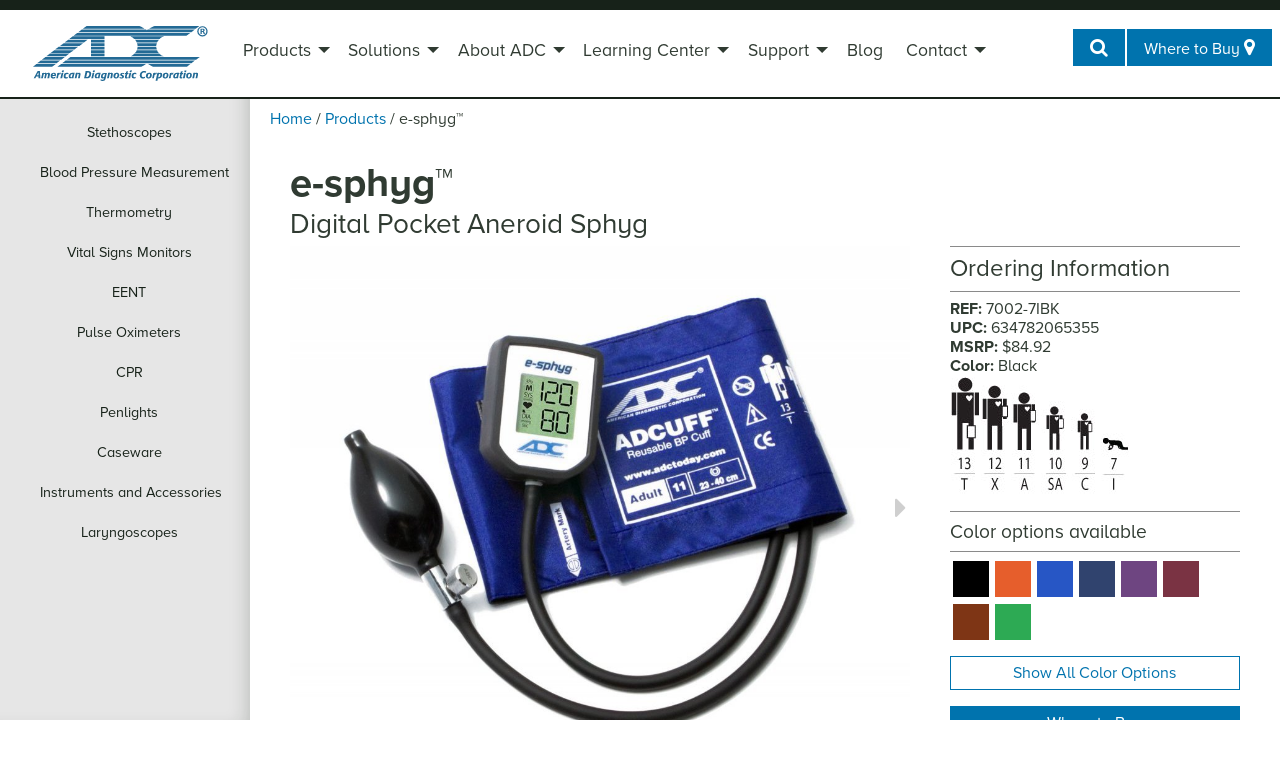

--- FILE ---
content_type: text/html; charset=utf-8
request_url: https://www.adctoday.com/products/7002?c=Burgundy
body_size: 52974
content:
<!DOCTYPE html PUBLIC "-//W3C//DTD XHTML+RDFa 1.0//EN"
  "http://www.w3.org/MarkUp/DTD/xhtml-rdfa-1.dtd">
<html xmlns="http://www.w3.org/1999/xhtml" xml:lang="en" version="XHTML+RDFa 1.0" dir="ltr" class="no-js" 
  xmlns:content="http://purl.org/rss/1.0/modules/content/"
  xmlns:dc="http://purl.org/dc/terms/"
  xmlns:foaf="http://xmlns.com/foaf/0.1/"
  xmlns:og="http://ogp.me/ns#"
  xmlns:rdfs="http://www.w3.org/2000/01/rdf-schema#"
  xmlns:sioc="http://rdfs.org/sioc/ns#"
  xmlns:sioct="http://rdfs.org/sioc/types#"
  xmlns:skos="http://www.w3.org/2004/02/skos/core#"
  xmlns:xsd="http://www.w3.org/2001/XMLSchema#">

<head profile="http://www.w3.org/1999/xhtml/vocab">
  <meta charset="utf-8">
  <meta http-equiv="x-ua-compatible" content="ie=edge"><script type="text/javascript">(window.NREUM||(NREUM={})).init={ajax:{deny_list:["bam.nr-data.net"]},feature_flags:["soft_nav"]};(window.NREUM||(NREUM={})).loader_config={licenseKey:"ce4b89946e",applicationID:"2065926",browserID:"2065930"};;/*! For license information please see nr-loader-rum-1.305.0.min.js.LICENSE.txt */
(()=>{var e,t,r={122:(e,t,r)=>{"use strict";r.d(t,{a:()=>i});var n=r(944);function i(e,t){try{if(!e||"object"!=typeof e)return(0,n.R)(3);if(!t||"object"!=typeof t)return(0,n.R)(4);const r=Object.create(Object.getPrototypeOf(t),Object.getOwnPropertyDescriptors(t)),a=0===Object.keys(r).length?e:r;for(let o in a)if(void 0!==e[o])try{if(null===e[o]){r[o]=null;continue}Array.isArray(e[o])&&Array.isArray(t[o])?r[o]=Array.from(new Set([...e[o],...t[o]])):"object"==typeof e[o]&&"object"==typeof t[o]?r[o]=i(e[o],t[o]):r[o]=e[o]}catch(e){r[o]||(0,n.R)(1,e)}return r}catch(e){(0,n.R)(2,e)}}},154:(e,t,r)=>{"use strict";r.d(t,{OF:()=>c,RI:()=>i,WN:()=>u,bv:()=>a,eN:()=>l,gm:()=>o,mw:()=>s,sb:()=>d});var n=r(863);const i="undefined"!=typeof window&&!!window.document,a="undefined"!=typeof WorkerGlobalScope&&("undefined"!=typeof self&&self instanceof WorkerGlobalScope&&self.navigator instanceof WorkerNavigator||"undefined"!=typeof globalThis&&globalThis instanceof WorkerGlobalScope&&globalThis.navigator instanceof WorkerNavigator),o=i?window:"undefined"!=typeof WorkerGlobalScope&&("undefined"!=typeof self&&self instanceof WorkerGlobalScope&&self||"undefined"!=typeof globalThis&&globalThis instanceof WorkerGlobalScope&&globalThis),s=Boolean("hidden"===o?.document?.visibilityState),c=/iPad|iPhone|iPod/.test(o.navigator?.userAgent),d=c&&"undefined"==typeof SharedWorker,u=((()=>{const e=o.navigator?.userAgent?.match(/Firefox[/\s](\d+\.\d+)/);Array.isArray(e)&&e.length>=2&&e[1]})(),Date.now()-(0,n.t)()),l=()=>"undefined"!=typeof PerformanceNavigationTiming&&o?.performance?.getEntriesByType("navigation")?.length>0},163:(e,t,r)=>{"use strict";r.d(t,{j:()=>E});var n=r(384),i=r(741);var a=r(555);r(860).K7.genericEvents;const o="experimental.resources",s="register",c=e=>{if(!e||"string"!=typeof e)return!1;try{document.createDocumentFragment().querySelector(e)}catch{return!1}return!0};var d=r(614),u=r(944),l=r(122);const f="[data-nr-mask]",g=e=>(0,l.a)(e,(()=>{const e={feature_flags:[],experimental:{allow_registered_children:!1,resources:!1},mask_selector:"*",block_selector:"[data-nr-block]",mask_input_options:{color:!1,date:!1,"datetime-local":!1,email:!1,month:!1,number:!1,range:!1,search:!1,tel:!1,text:!1,time:!1,url:!1,week:!1,textarea:!1,select:!1,password:!0}};return{ajax:{deny_list:void 0,block_internal:!0,enabled:!0,autoStart:!0},api:{get allow_registered_children(){return e.feature_flags.includes(s)||e.experimental.allow_registered_children},set allow_registered_children(t){e.experimental.allow_registered_children=t},duplicate_registered_data:!1},browser_consent_mode:{enabled:!1},distributed_tracing:{enabled:void 0,exclude_newrelic_header:void 0,cors_use_newrelic_header:void 0,cors_use_tracecontext_headers:void 0,allowed_origins:void 0},get feature_flags(){return e.feature_flags},set feature_flags(t){e.feature_flags=t},generic_events:{enabled:!0,autoStart:!0},harvest:{interval:30},jserrors:{enabled:!0,autoStart:!0},logging:{enabled:!0,autoStart:!0},metrics:{enabled:!0,autoStart:!0},obfuscate:void 0,page_action:{enabled:!0},page_view_event:{enabled:!0,autoStart:!0},page_view_timing:{enabled:!0,autoStart:!0},performance:{capture_marks:!1,capture_measures:!1,capture_detail:!0,resources:{get enabled(){return e.feature_flags.includes(o)||e.experimental.resources},set enabled(t){e.experimental.resources=t},asset_types:[],first_party_domains:[],ignore_newrelic:!0}},privacy:{cookies_enabled:!0},proxy:{assets:void 0,beacon:void 0},session:{expiresMs:d.wk,inactiveMs:d.BB},session_replay:{autoStart:!0,enabled:!1,preload:!1,sampling_rate:10,error_sampling_rate:100,collect_fonts:!1,inline_images:!1,fix_stylesheets:!0,mask_all_inputs:!0,get mask_text_selector(){return e.mask_selector},set mask_text_selector(t){c(t)?e.mask_selector="".concat(t,",").concat(f):""===t||null===t?e.mask_selector=f:(0,u.R)(5,t)},get block_class(){return"nr-block"},get ignore_class(){return"nr-ignore"},get mask_text_class(){return"nr-mask"},get block_selector(){return e.block_selector},set block_selector(t){c(t)?e.block_selector+=",".concat(t):""!==t&&(0,u.R)(6,t)},get mask_input_options(){return e.mask_input_options},set mask_input_options(t){t&&"object"==typeof t?e.mask_input_options={...t,password:!0}:(0,u.R)(7,t)}},session_trace:{enabled:!0,autoStart:!0},soft_navigations:{enabled:!0,autoStart:!0},spa:{enabled:!0,autoStart:!0},ssl:void 0,user_actions:{enabled:!0,elementAttributes:["id","className","tagName","type"]}}})());var p=r(154),h=r(324);let m=0;const v={buildEnv:h.F3,distMethod:h.Xs,version:h.xv,originTime:p.WN},b={consented:!1},y={appMetadata:{},get consented(){return this.session?.state?.consent||b.consented},set consented(e){b.consented=e},customTransaction:void 0,denyList:void 0,disabled:!1,harvester:void 0,isolatedBacklog:!1,isRecording:!1,loaderType:void 0,maxBytes:3e4,obfuscator:void 0,onerror:void 0,ptid:void 0,releaseIds:{},session:void 0,timeKeeper:void 0,registeredEntities:[],jsAttributesMetadata:{bytes:0},get harvestCount(){return++m}},_=e=>{const t=(0,l.a)(e,y),r=Object.keys(v).reduce((e,t)=>(e[t]={value:v[t],writable:!1,configurable:!0,enumerable:!0},e),{});return Object.defineProperties(t,r)};var w=r(701);const x=e=>{const t=e.startsWith("http");e+="/",r.p=t?e:"https://"+e};var S=r(836),k=r(241);const R={accountID:void 0,trustKey:void 0,agentID:void 0,licenseKey:void 0,applicationID:void 0,xpid:void 0},A=e=>(0,l.a)(e,R),T=new Set;function E(e,t={},r,o){let{init:s,info:c,loader_config:d,runtime:u={},exposed:l=!0}=t;if(!c){const e=(0,n.pV)();s=e.init,c=e.info,d=e.loader_config}e.init=g(s||{}),e.loader_config=A(d||{}),c.jsAttributes??={},p.bv&&(c.jsAttributes.isWorker=!0),e.info=(0,a.D)(c);const f=e.init,h=[c.beacon,c.errorBeacon];T.has(e.agentIdentifier)||(f.proxy.assets&&(x(f.proxy.assets),h.push(f.proxy.assets)),f.proxy.beacon&&h.push(f.proxy.beacon),e.beacons=[...h],function(e){const t=(0,n.pV)();Object.getOwnPropertyNames(i.W.prototype).forEach(r=>{const n=i.W.prototype[r];if("function"!=typeof n||"constructor"===n)return;let a=t[r];e[r]&&!1!==e.exposed&&"micro-agent"!==e.runtime?.loaderType&&(t[r]=(...t)=>{const n=e[r](...t);return a?a(...t):n})})}(e),(0,n.US)("activatedFeatures",w.B),e.runSoftNavOverSpa&&=!0===f.soft_navigations.enabled&&f.feature_flags.includes("soft_nav")),u.denyList=[...f.ajax.deny_list||[],...f.ajax.block_internal?h:[]],u.ptid=e.agentIdentifier,u.loaderType=r,e.runtime=_(u),T.has(e.agentIdentifier)||(e.ee=S.ee.get(e.agentIdentifier),e.exposed=l,(0,k.W)({agentIdentifier:e.agentIdentifier,drained:!!w.B?.[e.agentIdentifier],type:"lifecycle",name:"initialize",feature:void 0,data:e.config})),T.add(e.agentIdentifier)}},234:(e,t,r)=>{"use strict";r.d(t,{W:()=>a});var n=r(836),i=r(687);class a{constructor(e,t){this.agentIdentifier=e,this.ee=n.ee.get(e),this.featureName=t,this.blocked=!1}deregisterDrain(){(0,i.x3)(this.agentIdentifier,this.featureName)}}},241:(e,t,r)=>{"use strict";r.d(t,{W:()=>a});var n=r(154);const i="newrelic";function a(e={}){try{n.gm.dispatchEvent(new CustomEvent(i,{detail:e}))}catch(e){}}},261:(e,t,r)=>{"use strict";r.d(t,{$9:()=>d,BL:()=>s,CH:()=>g,Dl:()=>_,Fw:()=>y,PA:()=>m,Pl:()=>n,Pv:()=>k,Tb:()=>l,U2:()=>a,V1:()=>S,Wb:()=>x,bt:()=>b,cD:()=>v,d3:()=>w,dT:()=>c,eY:()=>p,fF:()=>f,hG:()=>i,k6:()=>o,nb:()=>h,o5:()=>u});const n="api-",i="addPageAction",a="addToTrace",o="addRelease",s="finished",c="interaction",d="log",u="noticeError",l="pauseReplay",f="recordCustomEvent",g="recordReplay",p="register",h="setApplicationVersion",m="setCurrentRouteName",v="setCustomAttribute",b="setErrorHandler",y="setPageViewName",_="setUserId",w="start",x="wrapLogger",S="measure",k="consent"},289:(e,t,r)=>{"use strict";r.d(t,{GG:()=>o,Qr:()=>c,sB:()=>s});var n=r(878),i=r(389);function a(){return"undefined"==typeof document||"complete"===document.readyState}function o(e,t){if(a())return e();const r=(0,i.J)(e),o=setInterval(()=>{a()&&(clearInterval(o),r())},500);(0,n.sp)("load",r,t)}function s(e){if(a())return e();(0,n.DD)("DOMContentLoaded",e)}function c(e){if(a())return e();(0,n.sp)("popstate",e)}},324:(e,t,r)=>{"use strict";r.d(t,{F3:()=>i,Xs:()=>a,xv:()=>n});const n="1.305.0",i="PROD",a="CDN"},374:(e,t,r)=>{r.nc=(()=>{try{return document?.currentScript?.nonce}catch(e){}return""})()},384:(e,t,r)=>{"use strict";r.d(t,{NT:()=>o,US:()=>u,Zm:()=>s,bQ:()=>d,dV:()=>c,pV:()=>l});var n=r(154),i=r(863),a=r(910);const o={beacon:"bam.nr-data.net",errorBeacon:"bam.nr-data.net"};function s(){return n.gm.NREUM||(n.gm.NREUM={}),void 0===n.gm.newrelic&&(n.gm.newrelic=n.gm.NREUM),n.gm.NREUM}function c(){let e=s();return e.o||(e.o={ST:n.gm.setTimeout,SI:n.gm.setImmediate||n.gm.setInterval,CT:n.gm.clearTimeout,XHR:n.gm.XMLHttpRequest,REQ:n.gm.Request,EV:n.gm.Event,PR:n.gm.Promise,MO:n.gm.MutationObserver,FETCH:n.gm.fetch,WS:n.gm.WebSocket},(0,a.i)(...Object.values(e.o))),e}function d(e,t){let r=s();r.initializedAgents??={},t.initializedAt={ms:(0,i.t)(),date:new Date},r.initializedAgents[e]=t}function u(e,t){s()[e]=t}function l(){return function(){let e=s();const t=e.info||{};e.info={beacon:o.beacon,errorBeacon:o.errorBeacon,...t}}(),function(){let e=s();const t=e.init||{};e.init={...t}}(),c(),function(){let e=s();const t=e.loader_config||{};e.loader_config={...t}}(),s()}},389:(e,t,r)=>{"use strict";function n(e,t=500,r={}){const n=r?.leading||!1;let i;return(...r)=>{n&&void 0===i&&(e.apply(this,r),i=setTimeout(()=>{i=clearTimeout(i)},t)),n||(clearTimeout(i),i=setTimeout(()=>{e.apply(this,r)},t))}}function i(e){let t=!1;return(...r)=>{t||(t=!0,e.apply(this,r))}}r.d(t,{J:()=>i,s:()=>n})},555:(e,t,r)=>{"use strict";r.d(t,{D:()=>s,f:()=>o});var n=r(384),i=r(122);const a={beacon:n.NT.beacon,errorBeacon:n.NT.errorBeacon,licenseKey:void 0,applicationID:void 0,sa:void 0,queueTime:void 0,applicationTime:void 0,ttGuid:void 0,user:void 0,account:void 0,product:void 0,extra:void 0,jsAttributes:{},userAttributes:void 0,atts:void 0,transactionName:void 0,tNamePlain:void 0};function o(e){try{return!!e.licenseKey&&!!e.errorBeacon&&!!e.applicationID}catch(e){return!1}}const s=e=>(0,i.a)(e,a)},566:(e,t,r)=>{"use strict";r.d(t,{LA:()=>s,bz:()=>o});var n=r(154);const i="xxxxxxxx-xxxx-4xxx-yxxx-xxxxxxxxxxxx";function a(e,t){return e?15&e[t]:16*Math.random()|0}function o(){const e=n.gm?.crypto||n.gm?.msCrypto;let t,r=0;return e&&e.getRandomValues&&(t=e.getRandomValues(new Uint8Array(30))),i.split("").map(e=>"x"===e?a(t,r++).toString(16):"y"===e?(3&a()|8).toString(16):e).join("")}function s(e){const t=n.gm?.crypto||n.gm?.msCrypto;let r,i=0;t&&t.getRandomValues&&(r=t.getRandomValues(new Uint8Array(e)));const o=[];for(var s=0;s<e;s++)o.push(a(r,i++).toString(16));return o.join("")}},606:(e,t,r)=>{"use strict";r.d(t,{i:()=>a});var n=r(908);a.on=o;var i=a.handlers={};function a(e,t,r,a){o(a||n.d,i,e,t,r)}function o(e,t,r,i,a){a||(a="feature"),e||(e=n.d);var o=t[a]=t[a]||{};(o[r]=o[r]||[]).push([e,i])}},607:(e,t,r)=>{"use strict";r.d(t,{W:()=>n});const n=(0,r(566).bz)()},614:(e,t,r)=>{"use strict";r.d(t,{BB:()=>o,H3:()=>n,g:()=>d,iL:()=>c,tS:()=>s,uh:()=>i,wk:()=>a});const n="NRBA",i="SESSION",a=144e5,o=18e5,s={STARTED:"session-started",PAUSE:"session-pause",RESET:"session-reset",RESUME:"session-resume",UPDATE:"session-update"},c={SAME_TAB:"same-tab",CROSS_TAB:"cross-tab"},d={OFF:0,FULL:1,ERROR:2}},630:(e,t,r)=>{"use strict";r.d(t,{T:()=>n});const n=r(860).K7.pageViewEvent},646:(e,t,r)=>{"use strict";r.d(t,{y:()=>n});class n{constructor(e){this.contextId=e}}},687:(e,t,r)=>{"use strict";r.d(t,{Ak:()=>d,Ze:()=>f,x3:()=>u});var n=r(241),i=r(836),a=r(606),o=r(860),s=r(646);const c={};function d(e,t){const r={staged:!1,priority:o.P3[t]||0};l(e),c[e].get(t)||c[e].set(t,r)}function u(e,t){e&&c[e]&&(c[e].get(t)&&c[e].delete(t),p(e,t,!1),c[e].size&&g(e))}function l(e){if(!e)throw new Error("agentIdentifier required");c[e]||(c[e]=new Map)}function f(e="",t="feature",r=!1){if(l(e),!e||!c[e].get(t)||r)return p(e,t);c[e].get(t).staged=!0,g(e)}function g(e){const t=Array.from(c[e]);t.every(([e,t])=>t.staged)&&(t.sort((e,t)=>e[1].priority-t[1].priority),t.forEach(([t])=>{c[e].delete(t),p(e,t)}))}function p(e,t,r=!0){const o=e?i.ee.get(e):i.ee,c=a.i.handlers;if(!o.aborted&&o.backlog&&c){if((0,n.W)({agentIdentifier:e,type:"lifecycle",name:"drain",feature:t}),r){const e=o.backlog[t],r=c[t];if(r){for(let t=0;e&&t<e.length;++t)h(e[t],r);Object.entries(r).forEach(([e,t])=>{Object.values(t||{}).forEach(t=>{t[0]?.on&&t[0]?.context()instanceof s.y&&t[0].on(e,t[1])})})}}o.isolatedBacklog||delete c[t],o.backlog[t]=null,o.emit("drain-"+t,[])}}function h(e,t){var r=e[1];Object.values(t[r]||{}).forEach(t=>{var r=e[0];if(t[0]===r){var n=t[1],i=e[3],a=e[2];n.apply(i,a)}})}},699:(e,t,r)=>{"use strict";r.d(t,{It:()=>a,KC:()=>s,No:()=>i,qh:()=>o});var n=r(860);const i=16e3,a=1e6,o="SESSION_ERROR",s={[n.K7.logging]:!0,[n.K7.genericEvents]:!1,[n.K7.jserrors]:!1,[n.K7.ajax]:!1}},701:(e,t,r)=>{"use strict";r.d(t,{B:()=>a,t:()=>o});var n=r(241);const i=new Set,a={};function o(e,t){const r=t.agentIdentifier;a[r]??={},e&&"object"==typeof e&&(i.has(r)||(t.ee.emit("rumresp",[e]),a[r]=e,i.add(r),(0,n.W)({agentIdentifier:r,loaded:!0,drained:!0,type:"lifecycle",name:"load",feature:void 0,data:e})))}},741:(e,t,r)=>{"use strict";r.d(t,{W:()=>a});var n=r(944),i=r(261);class a{#e(e,...t){if(this[e]!==a.prototype[e])return this[e](...t);(0,n.R)(35,e)}addPageAction(e,t){return this.#e(i.hG,e,t)}register(e){return this.#e(i.eY,e)}recordCustomEvent(e,t){return this.#e(i.fF,e,t)}setPageViewName(e,t){return this.#e(i.Fw,e,t)}setCustomAttribute(e,t,r){return this.#e(i.cD,e,t,r)}noticeError(e,t){return this.#e(i.o5,e,t)}setUserId(e){return this.#e(i.Dl,e)}setApplicationVersion(e){return this.#e(i.nb,e)}setErrorHandler(e){return this.#e(i.bt,e)}addRelease(e,t){return this.#e(i.k6,e,t)}log(e,t){return this.#e(i.$9,e,t)}start(){return this.#e(i.d3)}finished(e){return this.#e(i.BL,e)}recordReplay(){return this.#e(i.CH)}pauseReplay(){return this.#e(i.Tb)}addToTrace(e){return this.#e(i.U2,e)}setCurrentRouteName(e){return this.#e(i.PA,e)}interaction(e){return this.#e(i.dT,e)}wrapLogger(e,t,r){return this.#e(i.Wb,e,t,r)}measure(e,t){return this.#e(i.V1,e,t)}consent(e){return this.#e(i.Pv,e)}}},782:(e,t,r)=>{"use strict";r.d(t,{T:()=>n});const n=r(860).K7.pageViewTiming},836:(e,t,r)=>{"use strict";r.d(t,{P:()=>s,ee:()=>c});var n=r(384),i=r(990),a=r(646),o=r(607);const s="nr@context:".concat(o.W),c=function e(t,r){var n={},o={},u={},l=!1;try{l=16===r.length&&d.initializedAgents?.[r]?.runtime.isolatedBacklog}catch(e){}var f={on:p,addEventListener:p,removeEventListener:function(e,t){var r=n[e];if(!r)return;for(var i=0;i<r.length;i++)r[i]===t&&r.splice(i,1)},emit:function(e,r,n,i,a){!1!==a&&(a=!0);if(c.aborted&&!i)return;t&&a&&t.emit(e,r,n);var s=g(n);h(e).forEach(e=>{e.apply(s,r)});var d=v()[o[e]];d&&d.push([f,e,r,s]);return s},get:m,listeners:h,context:g,buffer:function(e,t){const r=v();if(t=t||"feature",f.aborted)return;Object.entries(e||{}).forEach(([e,n])=>{o[n]=t,t in r||(r[t]=[])})},abort:function(){f._aborted=!0,Object.keys(f.backlog).forEach(e=>{delete f.backlog[e]})},isBuffering:function(e){return!!v()[o[e]]},debugId:r,backlog:l?{}:t&&"object"==typeof t.backlog?t.backlog:{},isolatedBacklog:l};return Object.defineProperty(f,"aborted",{get:()=>{let e=f._aborted||!1;return e||(t&&(e=t.aborted),e)}}),f;function g(e){return e&&e instanceof a.y?e:e?(0,i.I)(e,s,()=>new a.y(s)):new a.y(s)}function p(e,t){n[e]=h(e).concat(t)}function h(e){return n[e]||[]}function m(t){return u[t]=u[t]||e(f,t)}function v(){return f.backlog}}(void 0,"globalEE"),d=(0,n.Zm)();d.ee||(d.ee=c)},843:(e,t,r)=>{"use strict";r.d(t,{G:()=>a,u:()=>i});var n=r(878);function i(e,t=!1,r,i){(0,n.DD)("visibilitychange",function(){if(t)return void("hidden"===document.visibilityState&&e());e(document.visibilityState)},r,i)}function a(e,t,r){(0,n.sp)("pagehide",e,t,r)}},860:(e,t,r)=>{"use strict";r.d(t,{$J:()=>u,K7:()=>c,P3:()=>d,XX:()=>i,Yy:()=>s,df:()=>a,qY:()=>n,v4:()=>o});const n="events",i="jserrors",a="browser/blobs",o="rum",s="browser/logs",c={ajax:"ajax",genericEvents:"generic_events",jserrors:i,logging:"logging",metrics:"metrics",pageAction:"page_action",pageViewEvent:"page_view_event",pageViewTiming:"page_view_timing",sessionReplay:"session_replay",sessionTrace:"session_trace",softNav:"soft_navigations",spa:"spa"},d={[c.pageViewEvent]:1,[c.pageViewTiming]:2,[c.metrics]:3,[c.jserrors]:4,[c.spa]:5,[c.ajax]:6,[c.sessionTrace]:7,[c.softNav]:8,[c.sessionReplay]:9,[c.logging]:10,[c.genericEvents]:11},u={[c.pageViewEvent]:o,[c.pageViewTiming]:n,[c.ajax]:n,[c.spa]:n,[c.softNav]:n,[c.metrics]:i,[c.jserrors]:i,[c.sessionTrace]:a,[c.sessionReplay]:a,[c.logging]:s,[c.genericEvents]:"ins"}},863:(e,t,r)=>{"use strict";function n(){return Math.floor(performance.now())}r.d(t,{t:()=>n})},878:(e,t,r)=>{"use strict";function n(e,t){return{capture:e,passive:!1,signal:t}}function i(e,t,r=!1,i){window.addEventListener(e,t,n(r,i))}function a(e,t,r=!1,i){document.addEventListener(e,t,n(r,i))}r.d(t,{DD:()=>a,jT:()=>n,sp:()=>i})},908:(e,t,r)=>{"use strict";r.d(t,{d:()=>n,p:()=>i});var n=r(836).ee.get("handle");function i(e,t,r,i,a){a?(a.buffer([e],i),a.emit(e,t,r)):(n.buffer([e],i),n.emit(e,t,r))}},910:(e,t,r)=>{"use strict";r.d(t,{i:()=>a});var n=r(944);const i=new Map;function a(...e){return e.every(e=>{if(i.has(e))return i.get(e);const t="function"==typeof e?e.toString():"",r=t.includes("[native code]"),a=t.includes("nrWrapper");return r||a||(0,n.R)(64,e?.name||t),i.set(e,r),r})}},944:(e,t,r)=>{"use strict";r.d(t,{R:()=>i});var n=r(241);function i(e,t){"function"==typeof console.debug&&(console.debug("New Relic Warning: https://github.com/newrelic/newrelic-browser-agent/blob/main/docs/warning-codes.md#".concat(e),t),(0,n.W)({agentIdentifier:null,drained:null,type:"data",name:"warn",feature:"warn",data:{code:e,secondary:t}}))}},969:(e,t,r)=>{"use strict";r.d(t,{TZ:()=>n,XG:()=>s,rs:()=>i,xV:()=>o,z_:()=>a});const n=r(860).K7.metrics,i="sm",a="cm",o="storeSupportabilityMetrics",s="storeEventMetrics"},990:(e,t,r)=>{"use strict";r.d(t,{I:()=>i});var n=Object.prototype.hasOwnProperty;function i(e,t,r){if(n.call(e,t))return e[t];var i=r();if(Object.defineProperty&&Object.keys)try{return Object.defineProperty(e,t,{value:i,writable:!0,enumerable:!1}),i}catch(e){}return e[t]=i,i}}},n={};function i(e){var t=n[e];if(void 0!==t)return t.exports;var a=n[e]={exports:{}};return r[e](a,a.exports,i),a.exports}i.m=r,i.d=(e,t)=>{for(var r in t)i.o(t,r)&&!i.o(e,r)&&Object.defineProperty(e,r,{enumerable:!0,get:t[r]})},i.f={},i.e=e=>Promise.all(Object.keys(i.f).reduce((t,r)=>(i.f[r](e,t),t),[])),i.u=e=>"nr-rum-1.305.0.min.js",i.o=(e,t)=>Object.prototype.hasOwnProperty.call(e,t),e={},t="NRBA-1.305.0.PROD:",i.l=(r,n,a,o)=>{if(e[r])e[r].push(n);else{var s,c;if(void 0!==a)for(var d=document.getElementsByTagName("script"),u=0;u<d.length;u++){var l=d[u];if(l.getAttribute("src")==r||l.getAttribute("data-webpack")==t+a){s=l;break}}if(!s){c=!0;var f={296:"sha512-5d2vxyStFUPOfDHT9dQVOYWpxtmlizsL0fkdd/2WoF9jpgffuafcXkVAk7VONtcgWtNK1KVDJrVso+GXv/VitQ=="};(s=document.createElement("script")).charset="utf-8",i.nc&&s.setAttribute("nonce",i.nc),s.setAttribute("data-webpack",t+a),s.src=r,0!==s.src.indexOf(window.location.origin+"/")&&(s.crossOrigin="anonymous"),f[o]&&(s.integrity=f[o])}e[r]=[n];var g=(t,n)=>{s.onerror=s.onload=null,clearTimeout(p);var i=e[r];if(delete e[r],s.parentNode&&s.parentNode.removeChild(s),i&&i.forEach(e=>e(n)),t)return t(n)},p=setTimeout(g.bind(null,void 0,{type:"timeout",target:s}),12e4);s.onerror=g.bind(null,s.onerror),s.onload=g.bind(null,s.onload),c&&document.head.appendChild(s)}},i.r=e=>{"undefined"!=typeof Symbol&&Symbol.toStringTag&&Object.defineProperty(e,Symbol.toStringTag,{value:"Module"}),Object.defineProperty(e,"__esModule",{value:!0})},i.p="https://js-agent.newrelic.com/",(()=>{var e={374:0,840:0};i.f.j=(t,r)=>{var n=i.o(e,t)?e[t]:void 0;if(0!==n)if(n)r.push(n[2]);else{var a=new Promise((r,i)=>n=e[t]=[r,i]);r.push(n[2]=a);var o=i.p+i.u(t),s=new Error;i.l(o,r=>{if(i.o(e,t)&&(0!==(n=e[t])&&(e[t]=void 0),n)){var a=r&&("load"===r.type?"missing":r.type),o=r&&r.target&&r.target.src;s.message="Loading chunk "+t+" failed.\n("+a+": "+o+")",s.name="ChunkLoadError",s.type=a,s.request=o,n[1](s)}},"chunk-"+t,t)}};var t=(t,r)=>{var n,a,[o,s,c]=r,d=0;if(o.some(t=>0!==e[t])){for(n in s)i.o(s,n)&&(i.m[n]=s[n]);if(c)c(i)}for(t&&t(r);d<o.length;d++)a=o[d],i.o(e,a)&&e[a]&&e[a][0](),e[a]=0},r=self["webpackChunk:NRBA-1.305.0.PROD"]=self["webpackChunk:NRBA-1.305.0.PROD"]||[];r.forEach(t.bind(null,0)),r.push=t.bind(null,r.push.bind(r))})(),(()=>{"use strict";i(374);var e=i(566),t=i(741);class r extends t.W{agentIdentifier=(0,e.LA)(16)}var n=i(860);const a=Object.values(n.K7);var o=i(163);var s=i(908),c=i(863),d=i(261),u=i(241),l=i(944),f=i(701),g=i(969);function p(e,t,i,a){const o=a||i;!o||o[e]&&o[e]!==r.prototype[e]||(o[e]=function(){(0,s.p)(g.xV,["API/"+e+"/called"],void 0,n.K7.metrics,i.ee),(0,u.W)({agentIdentifier:i.agentIdentifier,drained:!!f.B?.[i.agentIdentifier],type:"data",name:"api",feature:d.Pl+e,data:{}});try{return t.apply(this,arguments)}catch(e){(0,l.R)(23,e)}})}function h(e,t,r,n,i){const a=e.info;null===r?delete a.jsAttributes[t]:a.jsAttributes[t]=r,(i||null===r)&&(0,s.p)(d.Pl+n,[(0,c.t)(),t,r],void 0,"session",e.ee)}var m=i(687),v=i(234),b=i(289),y=i(154),_=i(384);const w=e=>y.RI&&!0===e?.privacy.cookies_enabled;function x(e){return!!(0,_.dV)().o.MO&&w(e)&&!0===e?.session_trace.enabled}var S=i(389),k=i(699);class R extends v.W{constructor(e,t){super(e.agentIdentifier,t),this.agentRef=e,this.abortHandler=void 0,this.featAggregate=void 0,this.loadedSuccessfully=void 0,this.onAggregateImported=new Promise(e=>{this.loadedSuccessfully=e}),this.deferred=Promise.resolve(),!1===e.init[this.featureName].autoStart?this.deferred=new Promise((t,r)=>{this.ee.on("manual-start-all",(0,S.J)(()=>{(0,m.Ak)(e.agentIdentifier,this.featureName),t()}))}):(0,m.Ak)(e.agentIdentifier,t)}importAggregator(e,t,r={}){if(this.featAggregate)return;const n=async()=>{let n;await this.deferred;try{if(w(e.init)){const{setupAgentSession:t}=await i.e(296).then(i.bind(i,305));n=t(e)}}catch(e){(0,l.R)(20,e),this.ee.emit("internal-error",[e]),(0,s.p)(k.qh,[e],void 0,this.featureName,this.ee)}try{if(!this.#t(this.featureName,n,e.init))return(0,m.Ze)(this.agentIdentifier,this.featureName),void this.loadedSuccessfully(!1);const{Aggregate:i}=await t();this.featAggregate=new i(e,r),e.runtime.harvester.initializedAggregates.push(this.featAggregate),this.loadedSuccessfully(!0)}catch(e){(0,l.R)(34,e),this.abortHandler?.(),(0,m.Ze)(this.agentIdentifier,this.featureName,!0),this.loadedSuccessfully(!1),this.ee&&this.ee.abort()}};y.RI?(0,b.GG)(()=>n(),!0):n()}#t(e,t,r){if(this.blocked)return!1;switch(e){case n.K7.sessionReplay:return x(r)&&!!t;case n.K7.sessionTrace:return!!t;default:return!0}}}var A=i(630),T=i(614);class E extends R{static featureName=A.T;constructor(e){var t;super(e,A.T),this.setupInspectionEvents(e.agentIdentifier),t=e,p(d.Fw,function(e,r){"string"==typeof e&&("/"!==e.charAt(0)&&(e="/"+e),t.runtime.customTransaction=(r||"http://custom.transaction")+e,(0,s.p)(d.Pl+d.Fw,[(0,c.t)()],void 0,void 0,t.ee))},t),this.importAggregator(e,()=>i.e(296).then(i.bind(i,943)))}setupInspectionEvents(e){const t=(t,r)=>{t&&(0,u.W)({agentIdentifier:e,timeStamp:t.timeStamp,loaded:"complete"===t.target.readyState,type:"window",name:r,data:t.target.location+""})};(0,b.sB)(e=>{t(e,"DOMContentLoaded")}),(0,b.GG)(e=>{t(e,"load")}),(0,b.Qr)(e=>{t(e,"navigate")}),this.ee.on(T.tS.UPDATE,(t,r)=>{(0,u.W)({agentIdentifier:e,type:"lifecycle",name:"session",data:r})})}}var N=i(843),I=i(782);class j extends R{static featureName=I.T;constructor(e){super(e,I.T),y.RI&&((0,N.u)(()=>(0,s.p)("docHidden",[(0,c.t)()],void 0,I.T,this.ee),!0),(0,N.G)(()=>(0,s.p)("winPagehide",[(0,c.t)()],void 0,I.T,this.ee)),this.importAggregator(e,()=>i.e(296).then(i.bind(i,117))))}}class P extends R{static featureName=g.TZ;constructor(e){super(e,g.TZ),y.RI&&document.addEventListener("securitypolicyviolation",e=>{(0,s.p)(g.xV,["Generic/CSPViolation/Detected"],void 0,this.featureName,this.ee)}),this.importAggregator(e,()=>i.e(296).then(i.bind(i,623)))}}new class extends r{constructor(e){var t;(super(),y.gm)?(this.features={},(0,_.bQ)(this.agentIdentifier,this),this.desiredFeatures=new Set(e.features||[]),this.desiredFeatures.add(E),this.runSoftNavOverSpa=[...this.desiredFeatures].some(e=>e.featureName===n.K7.softNav),(0,o.j)(this,e,e.loaderType||"agent"),t=this,p(d.cD,function(e,r,n=!1){if("string"==typeof e){if(["string","number","boolean"].includes(typeof r)||null===r)return h(t,e,r,d.cD,n);(0,l.R)(40,typeof r)}else(0,l.R)(39,typeof e)},t),function(e){p(d.Dl,function(t){if("string"==typeof t||null===t)return h(e,"enduser.id",t,d.Dl,!0);(0,l.R)(41,typeof t)},e)}(this),function(e){p(d.nb,function(t){if("string"==typeof t||null===t)return h(e,"application.version",t,d.nb,!1);(0,l.R)(42,typeof t)},e)}(this),function(e){p(d.d3,function(){e.ee.emit("manual-start-all")},e)}(this),function(e){p(d.Pv,function(t=!0){if("boolean"==typeof t){if((0,s.p)(d.Pl+d.Pv,[t],void 0,"session",e.ee),e.runtime.consented=t,t){const t=e.features.page_view_event;t.onAggregateImported.then(e=>{const r=t.featAggregate;e&&!r.sentRum&&r.sendRum()})}}else(0,l.R)(65,typeof t)},e)}(this),this.run()):(0,l.R)(21)}get config(){return{info:this.info,init:this.init,loader_config:this.loader_config,runtime:this.runtime}}get api(){return this}run(){try{const e=function(e){const t={};return a.forEach(r=>{t[r]=!!e[r]?.enabled}),t}(this.init),t=[...this.desiredFeatures];t.sort((e,t)=>n.P3[e.featureName]-n.P3[t.featureName]),t.forEach(t=>{if(!e[t.featureName]&&t.featureName!==n.K7.pageViewEvent)return;if(this.runSoftNavOverSpa&&t.featureName===n.K7.spa)return;if(!this.runSoftNavOverSpa&&t.featureName===n.K7.softNav)return;const r=function(e){switch(e){case n.K7.ajax:return[n.K7.jserrors];case n.K7.sessionTrace:return[n.K7.ajax,n.K7.pageViewEvent];case n.K7.sessionReplay:return[n.K7.sessionTrace];case n.K7.pageViewTiming:return[n.K7.pageViewEvent];default:return[]}}(t.featureName).filter(e=>!(e in this.features));r.length>0&&(0,l.R)(36,{targetFeature:t.featureName,missingDependencies:r}),this.features[t.featureName]=new t(this)})}catch(e){(0,l.R)(22,e);for(const e in this.features)this.features[e].abortHandler?.();const t=(0,_.Zm)();delete t.initializedAgents[this.agentIdentifier]?.features,delete this.sharedAggregator;return t.ee.get(this.agentIdentifier).abort(),!1}}}({features:[E,j,P],loaderType:"lite"})})()})();</script>
  <meta name="viewport" content="width=device-width, initial-scale=1.0">
  <meta name="p:domain_verify" content="b0044cac57ba5f8ee771673e24f9a43b"/>
  <meta http-equiv="Content-Type" content="text/html; charset=utf-8" />
<link rel="apple-touch-icon" href="https://www.adctoday.com/sites/default/files/adc-touch-icon%20copy.png" type="image/png" />
<link rel="apple-touch-icon-precomposed" href="https://www.adctoday.com/sites/default/files/adc-touch-icon-precomposed%20copy%20copy.png" type="image/png" />
<meta name="description" content="The first digital aneroid, the e-sphyg™ replaces your mechanical gauge and its fragile, vulnerable design with a virtually indestructible, digital instrument that can stand up to the toughest use." />
<meta name="generator" content="Drupal 7 (http://drupal.org)" />
<link rel="canonical" href="https://www.adctoday.com/products/7002" />
<link rel="shortlink" href="https://www.adctoday.com/node/7365" />

<!-- Facebook Pixel Code -->
<script type='text/javascript'>
!function(f,b,e,v,n,t,s){if(f.fbq)return;n=f.fbq=function(){n.callMethod?
n.callMethod.apply(n,arguments):n.queue.push(arguments)};if(!f._fbq)f._fbq=n;
n.push=n;n.loaded=!0;n.version='2.0';n.queue=[];t=b.createElement(e);t.async=!0;
t.src=v;s=b.getElementsByTagName(e)[0];s.parentNode.insertBefore(t,s)}(window,
document,'script','https://connect.facebook.net/en_US/fbevents.js');
</script>
<!-- End Facebook Pixel Code -->
<script type='text/javascript'>
  fbq('init', '427221304501387', [], {
    "agent": "pldrupal-7-7.103"
});
</script><script type='text/javascript'>
  fbq('track', 'PageView', []);
</script>
<!-- Facebook Pixel Code -->
<noscript>
<img height="1" width="1" style="display:none" alt="fbpx"
src="https://www.facebook.com/tr?id=427221304501387&ev=PageView&noscript=1" />
</noscript>
<!-- End Facebook Pixel Code -->
  <title>e-sphyg™ | American Diagnostic Corporation</title>
  <link rel="stylesheet" href="https://use.typekit.net/mbn5rte.css">
  <link type="text/css" rel="stylesheet" href="https://www.adctoday.com/sites/default/files/css/css_FFMDRYZ2nSV6HGDyDVpm9-yNY8H0IkhZ90k-a2N9jFE.css" media="all" />
<link type="text/css" rel="stylesheet" href="https://www.adctoday.com/sites/default/files/css/css_vv4pljwlvwdCGPcixhZ126582XBUyQM6Fs-F_c0Bkt0.css" media="all" />
<link type="text/css" rel="stylesheet" href="https://www.adctoday.com/sites/default/files/css/css_-sL9Yo5qmfBHN2IERmE9Aq-WR9H2CxF3A4okQNVoSuM.css" media="all" />
<link type="text/css" rel="stylesheet" href="https://www.adctoday.com/sites/default/files/css/css_8wDN7CdSXQHv7jSUIeGDNItG9jyaK0Amv28hFKjhaD4.css" media="all" />
<style type="text/css" media="all">
<!--/*--><![CDATA[/*><!--*/
#back-top{right:40px;}#back-top span#button{background-color:#CCCCCC;}#back-top span#button:hover{opacity:1;filter:alpha(opacity = 1);background-color:#777777;}

/*]]>*/-->
</style>
<link type="text/css" rel="stylesheet" href="https://www.adctoday.com/sites/default/files/css/css_jshZjhg5q3Rh4iSEqR3n0tnIAhs24_X0PNTum3y2CeU.css" media="all" />

<!--[if lte IE 8]>
<link type="text/css" rel="stylesheet" href="https://www.adctoday.com/sites/default/files/css/css_c9pN3CruNz7aNwO5sHg2kIfOYLl1WRPaF1FM9nZTyrg.css" media="all" />
<![endif]-->
<link type="text/css" rel="stylesheet" href="https://www.adctoday.com/sites/default/files/css/css_hh_c5g-5lBilbIzo1T9A6VBqW0oF3HWklr4ALEUKi54.css" media="all" />
<link type="text/css" rel="stylesheet" href="https://www.adctoday.com/sites/default/files/css/css_-TQcfEP56qycxlEefN8WN8_jwOPjaF5H7bxJWOcTSCo.css" media="all" />
<link type="text/css" rel="stylesheet" href="https://www.adctoday.com/sites/default/files/css/css_UnCux__ZW9Ixc7oqRq9nv0epskH8mSYMvQmSPxxILqc.css" media="print" />
  <link rel="stylesheet" href="https://maxcdn.bootstrapcdn.com/font-awesome/4.6.1/css/font-awesome.min.css">
  <link rel="stylesheet" href="/sites/all/themes/adtheme/bower_components/owl.carousel/dist/assets/owl.carousel.css">
  <script type="text/javascript" src="https://www.adctoday.com/sites/default/files/js/js_Pt6OpwTd6jcHLRIjrE-eSPLWMxWDkcyYrPTIrXDSON0.js"></script>
<script type="text/javascript" src="https://www.adctoday.com/sites/default/files/js/js_GPLj5Y3S8y_ZLaR_tg9pS1p1anFicZSFeDPTHwmISJI.js"></script>
<script type="text/javascript" src="https://www.adctoday.com/sites/default/files/js/js_gHk2gWJ_Qw_jU2qRiUmSl7d8oly1Cx7lQFrqcp3RXcI.js"></script>
<script type="text/javascript" src="https://www.adctoday.com/sites/default/files/js/js_ZnG9wAulzXUaJZCSwk5_kALNSGCYmoLTWaRlerstgF0.js"></script>
<script type="text/javascript" src="https://www.googletagmanager.com/gtag/js?id=G-TR1K2KCYF5"></script>
<script type="text/javascript">
<!--//--><![CDATA[//><!--
window.google_analytics_uacct = "G-TR1K2KCYF5";window.dataLayer = window.dataLayer || [];function gtag(){dataLayer.push(arguments)};gtag("js", new Date());gtag("set", "developer_id.dMDhkMT", true);gtag("config", "G-TR1K2KCYF5", {"groups":"default"});
//--><!]]>
</script>
<script type="text/javascript" src="https://www.adctoday.com/sites/default/files/js/js_qG1-7wSE2XGLjsp2NQbPjo2Wn_T7a5Lo6K9bVT7_deA.js"></script>
<script type="text/javascript">
<!--//--><![CDATA[//><!--
jQuery.extend(Drupal.settings, {"basePath":"\/","pathPrefix":"","setHasJsCookie":0,"ajaxPageState":{"theme":"adtheme","theme_token":"JiA3-w5DG00sEBi81gcJzqigj03TiOURv0P_tOibkO0","jquery_version":"1.12","jquery_version_token":"7nf5HaDxUWTceXR6ObZd8Mb_7fkIUaybnMHm46ZMfnw","js":{"0":1,"sites\/all\/modules\/eu_cookie_compliance\/js\/eu_cookie_compliance.min.js":1,"sites\/all\/modules\/jquery_update\/replace\/jquery\/1.12\/jquery.min.js":1,"misc\/jquery-extend-3.4.0.js":1,"misc\/jquery-html-prefilter-3.5.0-backport.js":1,"misc\/jquery.once.js":1,"misc\/drupal.js":1,"sites\/all\/modules\/jquery_update\/js\/jquery_browser.js":1,"sites\/all\/modules\/jquery_update\/replace\/ui\/ui\/minified\/jquery.ui.core.min.js":1,"sites\/all\/modules\/jquery_update\/replace\/ui\/ui\/minified\/jquery.ui.widget.min.js":1,"sites\/all\/modules\/eu_cookie_compliance\/js\/jquery.cookie-1.4.1.min.js":1,"sites\/all\/modules\/jquery_update\/replace\/jquery.form\/4\/jquery.form.min.js":1,"sites\/all\/modules\/jquery_update\/replace\/ui\/ui\/minified\/jquery.ui.button.min.js":1,"sites\/all\/modules\/jquery_update\/replace\/ui\/ui\/minified\/jquery.ui.mouse.min.js":1,"sites\/all\/modules\/jquery_update\/replace\/ui\/ui\/minified\/jquery.ui.draggable.min.js":1,"sites\/all\/modules\/jquery_update\/replace\/ui\/ui\/minified\/jquery.ui.position.min.js":1,"misc\/ui\/jquery.ui.position-1.13.0-backport.js":1,"sites\/all\/modules\/jquery_update\/replace\/ui\/ui\/minified\/jquery.ui.resizable.min.js":1,"sites\/all\/modules\/jquery_update\/replace\/ui\/ui\/minified\/jquery.ui.dialog.min.js":1,"misc\/ui\/jquery.ui.dialog-1.13.0-backport.js":1,"misc\/form-single-submit.js":1,"misc\/ajax.js":1,"sites\/all\/modules\/jquery_update\/js\/jquery_update.js":1,"sites\/all\/modules\/entityreference\/js\/entityreference.js":1,"sites\/all\/modules\/lightbox2\/js\/lightbox_video.js":1,"sites\/all\/modules\/lightbox2\/js\/lightbox.js":1,"misc\/progress.js":1,"sites\/all\/modules\/ctools\/js\/modal.js":1,"sites\/all\/modules\/modal_forms\/js\/modal_forms_popup.js":1,"sites\/all\/modules\/scroll_to_top\/scroll_to_top.js":1,"sites\/all\/modules\/views\/js\/base.js":1,"sites\/all\/modules\/views\/js\/ajax_view.js":1,"sites\/all\/modules\/adc_virtualizer\/js\/jquery.cacheimage.js":1,"sites\/all\/modules\/adc_virtualizer\/js\/product_display.js":1,"sites\/all\/modules\/google_analytics\/googleanalytics.js":1,"https:\/\/www.googletagmanager.com\/gtag\/js?id=G-TR1K2KCYF5":1,"1":1,"sites\/all\/themes\/adtheme\/js\/basic_product_display.js":1,"sites\/all\/themes\/adtheme\/js\/qtip\/jquery.qtip.min.js":1,"sites\/all\/modules\/field_group\/field_group.js":1,"sites\/all\/modules\/adc_online_wtb\/js\/lazy_load_dealers.js":1},"css":{"modules\/system\/system.base.css":1,"modules\/system\/system.menus.css":1,"modules\/system\/system.messages.css":1,"misc\/ui\/jquery.ui.core.css":1,"misc\/ui\/jquery.ui.theme.css":1,"misc\/ui\/jquery.ui.button.css":1,"misc\/ui\/jquery.ui.resizable.css":1,"misc\/ui\/jquery.ui.dialog.css":1,"sites\/all\/modules\/scroll_to_top\/scroll_to_top.css":1,"modules\/comment\/comment.css":1,"modules\/field\/theme\/field.css":1,"modules\/node\/node.css":1,"modules\/search\/search.css":1,"modules\/user\/user.css":1,"sites\/all\/modules\/views\/css\/views.css":1,"sites\/all\/modules\/ckeditor\/ckeditor.css":1,"sites\/all\/modules\/ctools\/css\/ctools.css":1,"sites\/all\/modules\/lightbox2\/css\/lightbox.css":1,"sites\/all\/modules\/ctools\/css\/modal.css":1,"sites\/all\/modules\/modal_forms\/css\/modal_forms_popup.css":1,"sites\/all\/modules\/panels\/css\/panels.css":1,"0":1,"sites\/all\/modules\/eu_cookie_compliance\/css\/eu_cookie_compliance.bare.css":1,"sites\/all\/modules\/brb\/brb.css":1,"sites\/all\/themes\/adtheme\/js\/qtip\/jquery.qtip.min.css":1,"sites\/all\/modules\/adc_online_wtb\/css\/adc_wtb.css":1,"sites\/all\/themes\/adtheme\/ds_layouts\/product_page_layout\/product_page_layout.css":1,"sites\/all\/themes\/adtheme\/css\/dist\/style.min.css":1,"sites\/all\/themes\/adtheme\/css\/print.css":1}},"brb":null,"jcarousel":{"ajaxPath":"\/jcarousel\/ajax\/views"},"lightbox2":{"rtl":0,"file_path":"\/(\\w\\w\/)public:\/","default_image":"\/sites\/all\/modules\/lightbox2\/images\/brokenimage.jpg","border_size":10,"font_color":"000","box_color":"fff","top_position":"","overlay_opacity":"0.8","overlay_color":"000","disable_close_click":1,"resize_sequence":0,"resize_speed":400,"fade_in_speed":400,"slide_down_speed":600,"use_alt_layout":0,"disable_resize":1,"disable_zoom":0,"force_show_nav":0,"show_caption":1,"loop_items":0,"node_link_text":"View Image Details","node_link_target":0,"image_count":"Image !current of !total","video_count":"Video !current of !total","page_count":"Page !current of !total","lite_press_x_close":"press \u003Ca href=\u0022#\u0022 onclick=\u0022hideLightbox(); return FALSE;\u0022\u003E\u003Ckbd\u003Ex\u003C\/kbd\u003E\u003C\/a\u003E to close","download_link_text":"","enable_login":false,"enable_contact":false,"keys_close":"c x 27","keys_previous":"p 37","keys_next":"n 39","keys_zoom":"z","keys_play_pause":"32","display_image_size":"original","image_node_sizes":"()","trigger_lightbox_classes":"","trigger_lightbox_group_classes":"","trigger_slideshow_classes":"","trigger_lightframe_classes":"","trigger_lightframe_group_classes":"","custom_class_handler":0,"custom_trigger_classes":"","disable_for_gallery_lists":true,"disable_for_acidfree_gallery_lists":true,"enable_acidfree_videos":true,"slideshow_interval":5000,"slideshow_automatic_start":true,"slideshow_automatic_exit":true,"show_play_pause":true,"pause_on_next_click":false,"pause_on_previous_click":true,"loop_slides":false,"iframe_width":600,"iframe_height":400,"iframe_border":1,"enable_video":1,"useragent":"Mozilla\/5.0 (Macintosh; Intel Mac OS X 10_15_7) AppleWebKit\/537.36 (KHTML, like Gecko) Chrome\/131.0.0.0 Safari\/537.36; ClaudeBot\/1.0; +claudebot@anthropic.com)","flvPlayer":"\/","flvFlashvars":""},"CToolsModal":{"loadingText":"Loading...","closeText":"Close Window","closeImage":"\u003Cimg typeof=\u0022foaf:Image\u0022 src=\u0022https:\/\/www.adctoday.com\/sites\/all\/modules\/ctools\/images\/icon-close-window.png\u0022 alt=\u0022Close window\u0022 title=\u0022Close window\u0022 \/\u003E","throbber":"\u003Cimg typeof=\u0022foaf:Image\u0022 src=\u0022https:\/\/www.adctoday.com\/sites\/all\/modules\/ctools\/images\/throbber.gif\u0022 alt=\u0022Loading\u0022 title=\u0022Loading...\u0022 \/\u003E"},"modal-popup-small":{"modalSize":{"type":"fixed","width":300,"height":300},"modalOptions":{"opacity":0.85,"background":"#000"},"animation":"fadeIn","modalTheme":"ModalFormsPopup","throbber":"\u003Cimg typeof=\u0022foaf:Image\u0022 src=\u0022https:\/\/www.adctoday.com\/sites\/all\/modules\/modal_forms\/images\/loading_animation.gif\u0022 alt=\u0022Loading...\u0022 title=\u0022Loading\u0022 \/\u003E","closeText":"Close"},"modal-popup-medium":{"modalSize":{"type":"fixed","width":550,"height":450},"modalOptions":{"opacity":0.85,"background":"#000"},"animation":"fadeIn","modalTheme":"ModalFormsPopup","throbber":"\u003Cimg typeof=\u0022foaf:Image\u0022 src=\u0022https:\/\/www.adctoday.com\/sites\/all\/modules\/modal_forms\/images\/loading_animation.gif\u0022 alt=\u0022Loading...\u0022 title=\u0022Loading\u0022 \/\u003E","closeText":"Close"},"modal-popup-large":{"modalSize":{"type":"scale","width":0.8,"height":0.8},"modalOptions":{"opacity":0.85,"background":"#000"},"animation":"fadeIn","modalTheme":"ModalFormsPopup","throbber":"\u003Cimg typeof=\u0022foaf:Image\u0022 src=\u0022https:\/\/www.adctoday.com\/sites\/all\/modules\/modal_forms\/images\/loading_animation.gif\u0022 alt=\u0022Loading...\u0022 title=\u0022Loading\u0022 \/\u003E","closeText":"Close"},"scroll_to_top":{"label":"Back to top"},"smart_ip":{"location":{"original_data":{"ipNumber":"316456024","ipVersion":4,"ipAddress":"18.220.188.88","mcc":null,"mnc":null,"mobileCarrierName":null,"weatherStationName":null,"weatherStationCode":null,"iddCode":null,"areaCode":null,"latitude":null,"longitude":null,"countryName":"United States of America","countryCode":"US","usageType":null,"elevation":null,"netSpeed":null,"timeZone":null,"zipCode":null,"domainName":null,"isp":null,"cityName":"Chicago","regionName":"Illinois"},"country_code":"US","country":"United States of America","region":"Illinois","region_code":"","city":"Chicago","zip":"","latitude":"","longitude":"","time_zone":"","source":"smart_ip","ip_address":"18.220.188.88","timestamp":1765885154,"is_eu_country":false,"is_gdpr_country":false}},"smart_ip_src":{"smart_ip":"smart_ip","geocoded_smart_ip":"geocoded_smart_ip","w3c":"w3c"},"views":{"ajax_path":"\/views\/ajax","ajaxViews":{"views_dom_id:01f83c6a3b302cb5250088b004f1d995":{"view_name":"literature","view_display_id":"product_lit_block","view_args":"7365","view_path":"node\/7365","view_base_path":"literature","view_dom_id":"01f83c6a3b302cb5250088b004f1d995","pager_element":0}}},"urlIsAjaxTrusted":{"\/views\/ajax":true,"\/products\/7002?c=Burgundy":true},"Preload_Products":{"sizes":{"Thigh":{"value":"\u003Cimg typeof=\u0022foaf:Image\u0022 src=\u0022https:\/\/www.adctoday.com\/sites\/default\/files\/T.jpg\u0022 width=\u002228\u0022 height=\u0022117\u0022 alt=\u0022Thigh\u0022 title=\u0022Thigh\u0022 \/\u003E","show_all_value":"\u003Cdiv style=\u0027margin-left: 5px;\u0027 title=\u0027Thigh\u0027 class=\u0027button adcuff-button hollow\u0027 \u003E Thigh \u003C\/div\u003E","items":[{"sku":"7002-13TBK","title":"DIAGNOSTIX e-sphyg","color":"Black","color_group":"Solid","specs":"\u003Ctable class=\u0027views-table\u0027\u003E\u003Ctbody\u003E\u003Ctr class=\u0027even\u0027\u003E\u003Ctd\u003E\u003Cstrong\u003ESphyg Type: \u003C\/strong\u003E\u003C\/td\u003E\u003Ctd\u003EDigital Aneroid\u003C\/td\u003E\u003C\/tr\u003E\u003Ctr class=\u0027odd\u0027\u003E\u003Ctd\u003E\u003Cstrong\u003EGauge: \u003C\/strong\u003E\u003C\/td\u003E\u003Ctd\u003E8002\u003C\/td\u003E\u003C\/tr\u003E\u003Ctr class=\u0027even\u0027\u003E\u003Ctd\u003E\u003Cstrong\u003EGauge Warranty: \u003C\/strong\u003E\u003C\/td\u003E\u003Ctd\u003ELifetime\u003C\/td\u003E\u003C\/tr\u003E\u003Ctr class=\u0027odd\u0027\u003E\u003Ctd\u003E\u003Cstrong\u003ESphyg Accuracy: \u003C\/strong\u003E\u003C\/td\u003E\u003Ctd\u003E+\/-3mmHg @ 50\u00baF(10\u00baC) - 104\u00baF(40\u00baC)\u003C\/td\u003E\u003C\/tr\u003E\u003Ctr class=\u0027even\u0027\u003E\u003Ctd\u003E\u003Cstrong\u003ESphyg Accuracy: \u003Cbr\/\u003E\u003Cspan class=\u0027small\u0027\u003Eat extended temperature range\u003C\/span\u003E\u003C\/strong\u003E\u003C\/td\u003E\u003Ctd\u003E+\/-3mmHg or 2% whichever is greater @ \u0026lt;50\u00baF(10\u00baC) and \u0026gt;104\u00baF(40\u00baC)\u003C\/td\u003E\u003C\/tr\u003E\u003Ctr class=\u0027odd\u0027\u003E\u003Ctd\u003E\u003Cstrong\u003EStorage Temp: \u003C\/strong\u003E\u003C\/td\u003E\u003Ctd\u003E-4\u00baF (-20\u00baC) - 131\u00baF(55\u00baC)\u003C\/td\u003E\u003C\/tr\u003E\u003Ctr class=\u0027even\u0027\u003E\u003Ctd\u003E\u003Cstrong\u003EValve Type: \u003C\/strong\u003E\u003C\/td\u003E\u003Ctd\u003EADFLOW\u003C\/td\u003E\u003C\/tr\u003E\u003Ctr class=\u0027odd\u0027\u003E\u003Ctd\u003E\u003Cstrong\u003ENumber of tubes: \u003C\/strong\u003E\u003C\/td\u003E\u003Ctd\u003E2 Tubes\u003C\/td\u003E\u003C\/tr\u003E\u003Ctr class=\u0027even\u0027\u003E\u003Ctd\u003E\u003Cstrong\u003ECuff type: \u003C\/strong\u003E\u003C\/td\u003E\u003Ctd\u003EADCUFF\u003C\/td\u003E\u003C\/tr\u003E\u003Ctr class=\u0027odd\u0027\u003E\u003Ctd\u003E\u003Cstrong\u003ECuff size: \u003C\/strong\u003E\u003C\/td\u003E\u003Ctd\u003EThigh\u003C\/td\u003E\u003C\/tr\u003E\u003Ctr class=\u0027odd\u0027\u003E\u003Ctd\u003E\u003Cstrong\u003ECuff Range: \u003C\/strong\u003E\u003C\/td\u003E\u003Ctd\u003E40-66cm\u003C\/td\u003E\u003C\/tr\u003E\u003Ctr class=\u0027even\u0027\u003E\u003Ctd\u003E\u003Cstrong\u003EInflation Warranty: \u003C\/strong\u003E\u003C\/td\u003E\u003Ctd\u003E3 Year\u003C\/td\u003E\u003C\/tr\u003E\u003Ctr class=\u0027odd\u0027\u003E\u003Ctd\u003E\u003Cstrong\u003ECuff color: \u003C\/strong\u003E\u003C\/td\u003E\u003Ctd\u003EBlack\u003C\/td\u003E\u003C\/tr\u003E\u003Ctr class=\u0027even\u0027\u003E\u003Ctd\u003E\u003Cstrong\u003EZipper \/ Storage case: \u003C\/strong\u003E\u003C\/td\u003E\u003Ctd\u003E880L\u003C\/td\u003E\u003C\/tr\u003E\u003C\/tbody\u003E\u003C\/table\u003E","parts":"\u003Cdiv class=\u0022field\u0022 field-label-hidden=\u0022\u0022 field-name-product-specs=\u0022\u0022 field-type-ds=\u0022\u0022\u003E\n\u003Ctable class=\u0022views-table\u0022\u003E\n\u003Ctbody\u003E\n\u003Ctr class=\u0022odd\u0022\u003E\n\u003Ctd\u003E\n\t\t\t\t\t\u003Cstrong\u003EGauge: \u003C\/strong\u003E\u003C\/td\u003E\n\u003Ctd\u003E\n\t\t\t\t\t\u003Ca href=\u0022node\/7499\u0022\u003E8002\u003C\/a\u003E\u003C\/td\u003E\n\u003C\/tr\u003E\n\u003Ctr class=\u0022even\u0022\u003E\n\u003Ctd\u003E\n\t\t\t\t\t\u003Cstrong\u003ECrystal: \u003C\/strong\u003E\u003C\/td\u003E\n\u003Ctd\u003E\n\t\t\t\t\t\u003Ca href=\u0022node\/7698\u0022\u003EN\/A\u003C\/a\u003E\u003C\/td\u003E\n\u003C\/tr\u003E\n\u003Ctr class=\u0022odd\u0022\u003E\n\u003Ctd\u003E\n\t\t\t\t\t\u003Cstrong\u003ERing: \u003C\/strong\u003E\u003C\/td\u003E\n\u003Ctd\u003E\n\t\t\t\t\t\u003Ca href=\u0022node\/7698\u0022\u003EN\/A\u003C\/a\u003E\u003C\/td\u003E\n\u003C\/tr\u003E\n\u003Ctr class=\u0022even\u0022\u003E\n\u003Ctd\u003E\n\t\t\t\t\t\u003Cstrong\u003ESpring\/Clip\/Pin: \u003C\/strong\u003E\u003C\/td\u003E\n\u003Ctd\u003E\n\t\t\t\t\t\u003Ca href=\u0022node\/7698\u0022\u003EN\/A\u003C\/a\u003E\u003C\/td\u003E\n\u003C\/tr\u003E\n\u003Ctr class=\u0022odd\u0022\u003E\n\u003Ctd\u003E\n\t\t\t\t\t\u003Cstrong\u003ECuff 1: \u003C\/strong\u003E\u003C\/td\u003E\n\u003Ctd\u003E\n\t\t\t\t\t\u003Ca href=\u0022node\/7501\u0022\u003E830-13TBK\u003C\/a\u003E\u003C\/td\u003E\n\u003C\/tr\u003E\n\u003Ctr class=\u0022even\u0022\u003E\n\u003Ctd\u003E\n\t\t\t\t\t\u003Cstrong\u003ECuff 2: \u003C\/strong\u003E\u003C\/td\u003E\n\u003Ctd\u003E\n\t\t\t\t\t\u003Ca href=\u0022node\/7501\u0022\u003EN\/A\u003C\/a\u003E\u003C\/td\u003E\n\u003C\/tr\u003E\n\u003Ctr class=\u0022odd\u0022\u003E\n\u003Ctd\u003E\n\t\t\t\t\t\u003Cstrong\u003ECuff 3: \u003C\/strong\u003E\u003C\/td\u003E\n\u003Ctd\u003E\n\t\t\t\t\t\u003Ca href=\u0022node\/7501\u0022\u003EN\/A\u003C\/a\u003E\u003C\/td\u003E\n\u003C\/tr\u003E\n\u003Ctr class=\u0022even\u0022\u003E\n\u003Ctd\u003E\n\t\t\t\t\t\u003Cstrong\u003ECuff 4: \u003C\/strong\u003E\u003C\/td\u003E\n\u003Ctd\u003E\n\t\t\t\t\t\u003Ca href=\u0022node\/7501\u0022\u003EN\/A\u003C\/a\u003E\u003C\/td\u003E\n\u003C\/tr\u003E\n\u003Ctr class=\u0022odd\u0022\u003E\n\u003Ctd\u003E\n\t\t\t\t\t\u003Cstrong\u003ECuff 5: \u003C\/strong\u003E\u003C\/td\u003E\n\u003Ctd\u003E\n\t\t\t\t\t\u003Ca href=\u0022node\/7501\u0022\u003EN\/A\u003C\/a\u003E\u003C\/td\u003E\n\u003C\/tr\u003E\n\u003Ctr class=\u0022even\u0022\u003E\n\u003Ctd\u003E\n\t\t\t\t\t\u003Cstrong\u003EBladder 1: \u003C\/strong\u003E\u003C\/td\u003E\n\u003Ctd\u003E\n\t\t\t\t\t\u003Ca href=\u0022node\/7693\u0022\u003E815-13T\u003C\/a\u003E\u003C\/td\u003E\n\u003C\/tr\u003E\n\u003Ctr class=\u0022odd\u0022\u003E\n\u003Ctd\u003E\n\t\t\t\t\t\u003Cstrong\u003EBladder 2: \u003C\/strong\u003E\u003C\/td\u003E\n\u003Ctd\u003E\n\t\t\t\t\t\u003Ca href=\u0022node\/7693\u0022\u003EN\/A\u003C\/a\u003E\u003C\/td\u003E\n\u003C\/tr\u003E\n\u003Ctr class=\u0022even\u0022\u003E\n\u003Ctd\u003E\n\t\t\t\t\t\u003Cstrong\u003EBladder 3: \u003C\/strong\u003E\u003C\/td\u003E\n\u003Ctd\u003E\n\t\t\t\t\t\u003Ca href=\u0022node\/7693\u0022\u003EN\/A\u003C\/a\u003E\u003C\/td\u003E\n\u003C\/tr\u003E\n\u003Ctr class=\u0022odd\u0022\u003E\n\u003Ctd\u003E\n\t\t\t\t\t\u003Cstrong\u003EBladder 4: \u003C\/strong\u003E\u003C\/td\u003E\n\u003Ctd\u003E\n\t\t\t\t\t\u003Ca href=\u0022node\/7693\u0022\u003EN\/A\u003C\/a\u003E\u003C\/td\u003E\n\u003C\/tr\u003E\n\u003Ctr class=\u0022even\u0022\u003E\n\u003Ctd\u003E\n\t\t\t\t\t\u003Cstrong\u003EBladder 5: \u003C\/strong\u003E\u003C\/td\u003E\n\u003Ctd\u003E\n\t\t\t\t\t\u003Ca href=\u0022node\/7693\u0022\u003EN\/A\u003C\/a\u003E\u003C\/td\u003E\n\u003C\/tr\u003E\n\u003Ctr class=\u0022odd\u0022\u003E\n\u003Ctd\u003E\n\t\t\t\t\t\u003Cstrong\u003ECuff and Bladder 1: \u003C\/strong\u003E\u003C\/td\u003E\n\u003Ctd\u003E\n\t\t\t\t\t\u003Ca href=\u0022node\/7503\u0022\u003E845-13TBK-2\u003C\/a\u003E\u003C\/td\u003E\n\u003C\/tr\u003E\n\u003Ctr class=\u0022even\u0022\u003E\n\u003Ctd\u003E\n\t\t\t\t\t\u003Cstrong\u003ECuff and Bladder 2: \u003C\/strong\u003E\u003C\/td\u003E\n\u003Ctd\u003E\n\t\t\t\t\t\u003Ca href=\u0022node\/7503\u0022\u003EN\/A\u003C\/a\u003E\u003C\/td\u003E\n\u003C\/tr\u003E\n\u003Ctr class=\u0022odd\u0022\u003E\n\u003Ctd\u003E\n\t\t\t\t\t\u003Cstrong\u003ECuff and Bladder 3: \u003C\/strong\u003E\u003C\/td\u003E\n\u003Ctd\u003E\n\t\t\t\t\t\u003Ca href=\u0022node\/7503\u0022\u003EN\/A\u003C\/a\u003E\u003C\/td\u003E\n\u003C\/tr\u003E\n\u003Ctr class=\u0022even\u0022\u003E\n\u003Ctd\u003E\n\t\t\t\t\t\u003Cstrong\u003ECuff and Bladder 4: \u003C\/strong\u003E\u003C\/td\u003E\n\u003Ctd\u003E\n\t\t\t\t\t\u003Ca href=\u0022node\/7503\u0022\u003EN\/A\u003C\/a\u003E\u003C\/td\u003E\n\u003C\/tr\u003E\n\u003Ctr class=\u0022odd\u0022\u003E\n\u003Ctd\u003E\n\t\t\t\t\t\u003Cstrong\u003ECuff and Bladder 5: \u003C\/strong\u003E\u003C\/td\u003E\n\u003Ctd\u003E\n\t\t\t\t\t\u003Ca href=\u0022node\/7503\u0022\u003EN\/A\u003C\/a\u003E\u003C\/td\u003E\n\u003C\/tr\u003E\n\u003Ctr class=\u0022even\u0022\u003E\n\u003Ctd\u003E\n\t\t\t\t\t\u003Cstrong\u003EInflation System: \u003C\/strong\u003E\u003C\/td\u003E\n\u003Ctd\u003E\n\t\t\t\t\t\u003Ca href=\u0022node\/7506\u0022\u003E865-13TBK\u003C\/a\u003E\u003C\/td\u003E\n\u003C\/tr\u003E\n\u003Ctr class=\u0022odd\u0022\u003E\n\u003Ctd\u003E\n\t\t\t\t\t\u003Cstrong\u003EBulb: \u003C\/strong\u003E\u003C\/td\u003E\n\u003Ctd\u003E\n\t\t\t\t\t\u003Ca href=\u0022node\/7692\u0022\u003E870LN\u003C\/a\u003E\u003C\/td\u003E\n\u003C\/tr\u003E\n\u003Ctr class=\u0022even\u0022\u003E\n\u003Ctd\u003E\n\t\t\t\t\t\u003Cstrong\u003EValve: \u003C\/strong\u003E\u003C\/td\u003E\n\u003Ctd\u003E\n\t\t\t\t\t\u003Ca href=\u0022node\/7692\u0022\u003E871\u003C\/a\u003E\u003C\/td\u003E\n\u003C\/tr\u003E\n\u003Ctr class=\u0022odd\u0022\u003E\n\u003Ctd\u003E\n\t\t\t\t\t\u003Cstrong\u003EBulb \u0026amp; Valve: \u003C\/strong\u003E\u003C\/td\u003E\n\u003Ctd\u003E\n\t\t\t\t\t\u003Ca href=\u0022node\/7692\u0022\u003E872LN\u003C\/a\u003E\u003C\/td\u003E\n\u003C\/tr\u003E\n\u003Ctr class=\u0022even\u0022\u003E\n\u003Ctd\u003E\n\t\t\t\t\t\u003Cstrong\u003ETubing: \u003C\/strong\u003E\u003C\/td\u003E\n\u003Ctd\u003E\n\t\t\t\t\t\u003Ca href=\u0022node\/7698\u0022\u003EN\/A\u003C\/a\u003E\u003C\/td\u003E\n\u003C\/tr\u003E\n\u003Ctr class=\u0022odd\u0022\u003E\n\u003Ctd\u003E\n\t\t\t\t\t\u003Cstrong\u003EConnector 1: \u003C\/strong\u003E\u003C\/td\u003E\n\u003Ctd\u003E\n\t\t\t\t\t\u003Ca href=\u0022node\/7471\u0022\u003E8002-2\u003C\/a\u003E\u003C\/td\u003E\n\u003C\/tr\u003E\n\u003Ctr class=\u0022even\u0022\u003E\n\u003Ctd\u003E\n\t\t\t\t\t\u003Cstrong\u003EConnector 2: \u003C\/strong\u003E\u003C\/td\u003E\n\u003Ctd\u003E\n\t\t\t\t\t\u003Ca href=\u0022node\/7471\u0022\u003EN\/A\u003C\/a\u003E\u003C\/td\u003E\n\u003C\/tr\u003E\n\u003Ctr class=\u0022odd\u0022\u003E\n\u003Ctd\u003E\n\t\t\t\t\t\u003Cstrong\u003ECase: \u003C\/strong\u003E\u003C\/td\u003E\n\u003Ctd\u003E\n\t\t\t\t\t\u003Ca href=\u0022node\/7540\u0022\u003E880L\u003C\/a\u003E\u003C\/td\u003E\n\u003C\/tr\u003E\n\u003C\/tbody\u003E\n\u003C\/table\u003E\n\u003C\/div\u003E\n\u003Cp\u003E\u00a0\u003C\/p\u003E\n","cuff_range":"40-66 cm","image":["\u003Cimg typeof=\u0022foaf:Image\u0022 src=\u0022https:\/\/www.adctoday.com\/sites\/default\/files\/styles\/main_product_image\/public\/product_images\/sphygs\/7002-13TBK_1.jpg?itok=yUM-EGkq\u0022 alt=\u0022\u0022 \/\u003E"],"thumb":["\u003Cimg typeof=\u0022foaf:Image\u0022 src=\u0022https:\/\/www.adctoday.com\/sites\/default\/files\/styles\/main_product_image_thumbs\/public\/product_images\/sphygs\/7002-13TBK_1.jpg?itok=j773CLNA\u0022 alt=\u0022\u0022 \/\u003E"]},{"sku":"7002-13TBR","title":"DIAGNOSTIX e-sphyg","color":"Brown","color_group":"Solid","specs":"\u003Ctable class=\u0027views-table\u0027\u003E\u003Ctbody\u003E\u003Ctr class=\u0027even\u0027\u003E\u003Ctd\u003E\u003Cstrong\u003ESphyg Type: \u003C\/strong\u003E\u003C\/td\u003E\u003Ctd\u003EDigital Aneroid\u003C\/td\u003E\u003C\/tr\u003E\u003Ctr class=\u0027odd\u0027\u003E\u003Ctd\u003E\u003Cstrong\u003EGauge: \u003C\/strong\u003E\u003C\/td\u003E\u003Ctd\u003E8002\u003C\/td\u003E\u003C\/tr\u003E\u003Ctr class=\u0027even\u0027\u003E\u003Ctd\u003E\u003Cstrong\u003EGauge Warranty: \u003C\/strong\u003E\u003C\/td\u003E\u003Ctd\u003ELifetime\u003C\/td\u003E\u003C\/tr\u003E\u003Ctr class=\u0027odd\u0027\u003E\u003Ctd\u003E\u003Cstrong\u003ESphyg Accuracy: \u003C\/strong\u003E\u003C\/td\u003E\u003Ctd\u003E+\/-3mmHg @ 50\u00baF(10\u00baC) - 104\u00baF(40\u00baC)\u003C\/td\u003E\u003C\/tr\u003E\u003Ctr class=\u0027even\u0027\u003E\u003Ctd\u003E\u003Cstrong\u003ESphyg Accuracy: \u003Cbr\/\u003E\u003Cspan class=\u0027small\u0027\u003Eat extended temperature range\u003C\/span\u003E\u003C\/strong\u003E\u003C\/td\u003E\u003Ctd\u003E+\/-3mmHg or 2% whichever is greater @ \u0026lt;50\u00baF(10\u00baC) and \u0026gt;104\u00baF(40\u00baC)\u003C\/td\u003E\u003C\/tr\u003E\u003Ctr class=\u0027odd\u0027\u003E\u003Ctd\u003E\u003Cstrong\u003EStorage Temp: \u003C\/strong\u003E\u003C\/td\u003E\u003Ctd\u003E-4\u00baF (-20\u00baC) - 131\u00baF(55\u00baC)\u003C\/td\u003E\u003C\/tr\u003E\u003Ctr class=\u0027even\u0027\u003E\u003Ctd\u003E\u003Cstrong\u003EValve Type: \u003C\/strong\u003E\u003C\/td\u003E\u003Ctd\u003EADFLOW\u003C\/td\u003E\u003C\/tr\u003E\u003Ctr class=\u0027odd\u0027\u003E\u003Ctd\u003E\u003Cstrong\u003ENumber of tubes: \u003C\/strong\u003E\u003C\/td\u003E\u003Ctd\u003E2 Tubes\u003C\/td\u003E\u003C\/tr\u003E\u003Ctr class=\u0027even\u0027\u003E\u003Ctd\u003E\u003Cstrong\u003ECuff type: \u003C\/strong\u003E\u003C\/td\u003E\u003Ctd\u003EADCUFF\u003C\/td\u003E\u003C\/tr\u003E\u003Ctr class=\u0027odd\u0027\u003E\u003Ctd\u003E\u003Cstrong\u003ECuff size: \u003C\/strong\u003E\u003C\/td\u003E\u003Ctd\u003EThigh\u003C\/td\u003E\u003C\/tr\u003E\u003Ctr class=\u0027odd\u0027\u003E\u003Ctd\u003E\u003Cstrong\u003ECuff Range: \u003C\/strong\u003E\u003C\/td\u003E\u003Ctd\u003E40-66cm\u003C\/td\u003E\u003C\/tr\u003E\u003Ctr class=\u0027even\u0027\u003E\u003Ctd\u003E\u003Cstrong\u003EInflation Warranty: \u003C\/strong\u003E\u003C\/td\u003E\u003Ctd\u003E3 Year\u003C\/td\u003E\u003C\/tr\u003E\u003Ctr class=\u0027odd\u0027\u003E\u003Ctd\u003E\u003Cstrong\u003ECuff color: \u003C\/strong\u003E\u003C\/td\u003E\u003Ctd\u003EBrown\u003C\/td\u003E\u003C\/tr\u003E\u003Ctr class=\u0027even\u0027\u003E\u003Ctd\u003E\u003Cstrong\u003EZipper \/ Storage case: \u003C\/strong\u003E\u003C\/td\u003E\u003Ctd\u003E880L\u003C\/td\u003E\u003C\/tr\u003E\u003C\/tbody\u003E\u003C\/table\u003E","parts":"\u003Cdiv class=\u0022field\u0022 field-label-hidden=\u0022\u0022 field-name-product-specs=\u0022\u0022 field-type-ds=\u0022\u0022\u003E\n\u003Ctable class=\u0022views-table\u0022\u003E\n\u003Ctbody\u003E\n\u003Ctr class=\u0022odd\u0022\u003E\n\u003Ctd\u003E\n\t\t\t\t\t\u003Cstrong\u003EGauge: \u003C\/strong\u003E\u003C\/td\u003E\n\u003Ctd\u003E\n\t\t\t\t\t\u003Ca href=\u0022node\/7499\u0022\u003E8002\u003C\/a\u003E\u003C\/td\u003E\n\u003C\/tr\u003E\n\u003Ctr class=\u0022even\u0022\u003E\n\u003Ctd\u003E\n\t\t\t\t\t\u003Cstrong\u003ECrystal: \u003C\/strong\u003E\u003C\/td\u003E\n\u003Ctd\u003E\n\t\t\t\t\t\u003Ca href=\u0022node\/7698\u0022\u003EN\/A\u003C\/a\u003E\u003C\/td\u003E\n\u003C\/tr\u003E\n\u003Ctr class=\u0022odd\u0022\u003E\n\u003Ctd\u003E\n\t\t\t\t\t\u003Cstrong\u003ERing: \u003C\/strong\u003E\u003C\/td\u003E\n\u003Ctd\u003E\n\t\t\t\t\t\u003Ca href=\u0022node\/7698\u0022\u003EN\/A\u003C\/a\u003E\u003C\/td\u003E\n\u003C\/tr\u003E\n\u003Ctr class=\u0022even\u0022\u003E\n\u003Ctd\u003E\n\t\t\t\t\t\u003Cstrong\u003ESpring\/Clip\/Pin: \u003C\/strong\u003E\u003C\/td\u003E\n\u003Ctd\u003E\n\t\t\t\t\t\u003Ca href=\u0022node\/7698\u0022\u003EN\/A\u003C\/a\u003E\u003C\/td\u003E\n\u003C\/tr\u003E\n\u003Ctr class=\u0022odd\u0022\u003E\n\u003Ctd\u003E\n\t\t\t\t\t\u003Cstrong\u003ECuff 1: \u003C\/strong\u003E\u003C\/td\u003E\n\u003Ctd\u003E\n\t\t\t\t\t\u003Ca href=\u0022node\/7501\u0022\u003E830-13TBR\u003C\/a\u003E\u003C\/td\u003E\n\u003C\/tr\u003E\n\u003Ctr class=\u0022even\u0022\u003E\n\u003Ctd\u003E\n\t\t\t\t\t\u003Cstrong\u003ECuff 2: \u003C\/strong\u003E\u003C\/td\u003E\n\u003Ctd\u003E\n\t\t\t\t\t\u003Ca href=\u0022node\/7501\u0022\u003EN\/A\u003C\/a\u003E\u003C\/td\u003E\n\u003C\/tr\u003E\n\u003Ctr class=\u0022odd\u0022\u003E\n\u003Ctd\u003E\n\t\t\t\t\t\u003Cstrong\u003ECuff 3: \u003C\/strong\u003E\u003C\/td\u003E\n\u003Ctd\u003E\n\t\t\t\t\t\u003Ca href=\u0022node\/7501\u0022\u003EN\/A\u003C\/a\u003E\u003C\/td\u003E\n\u003C\/tr\u003E\n\u003Ctr class=\u0022even\u0022\u003E\n\u003Ctd\u003E\n\t\t\t\t\t\u003Cstrong\u003ECuff 4: \u003C\/strong\u003E\u003C\/td\u003E\n\u003Ctd\u003E\n\t\t\t\t\t\u003Ca href=\u0022node\/7501\u0022\u003EN\/A\u003C\/a\u003E\u003C\/td\u003E\n\u003C\/tr\u003E\n\u003Ctr class=\u0022odd\u0022\u003E\n\u003Ctd\u003E\n\t\t\t\t\t\u003Cstrong\u003ECuff 5: \u003C\/strong\u003E\u003C\/td\u003E\n\u003Ctd\u003E\n\t\t\t\t\t\u003Ca href=\u0022node\/7501\u0022\u003EN\/A\u003C\/a\u003E\u003C\/td\u003E\n\u003C\/tr\u003E\n\u003Ctr class=\u0022even\u0022\u003E\n\u003Ctd\u003E\n\t\t\t\t\t\u003Cstrong\u003EBladder 1: \u003C\/strong\u003E\u003C\/td\u003E\n\u003Ctd\u003E\n\t\t\t\t\t\u003Ca href=\u0022node\/7693\u0022\u003E815-13T\u003C\/a\u003E\u003C\/td\u003E\n\u003C\/tr\u003E\n\u003Ctr class=\u0022odd\u0022\u003E\n\u003Ctd\u003E\n\t\t\t\t\t\u003Cstrong\u003EBladder 2: \u003C\/strong\u003E\u003C\/td\u003E\n\u003Ctd\u003E\n\t\t\t\t\t\u003Ca href=\u0022node\/7693\u0022\u003EN\/A\u003C\/a\u003E\u003C\/td\u003E\n\u003C\/tr\u003E\n\u003Ctr class=\u0022even\u0022\u003E\n\u003Ctd\u003E\n\t\t\t\t\t\u003Cstrong\u003EBladder 3: \u003C\/strong\u003E\u003C\/td\u003E\n\u003Ctd\u003E\n\t\t\t\t\t\u003Ca href=\u0022node\/7693\u0022\u003EN\/A\u003C\/a\u003E\u003C\/td\u003E\n\u003C\/tr\u003E\n\u003Ctr class=\u0022odd\u0022\u003E\n\u003Ctd\u003E\n\t\t\t\t\t\u003Cstrong\u003EBladder 4: \u003C\/strong\u003E\u003C\/td\u003E\n\u003Ctd\u003E\n\t\t\t\t\t\u003Ca href=\u0022node\/7693\u0022\u003EN\/A\u003C\/a\u003E\u003C\/td\u003E\n\u003C\/tr\u003E\n\u003Ctr class=\u0022even\u0022\u003E\n\u003Ctd\u003E\n\t\t\t\t\t\u003Cstrong\u003EBladder 5: \u003C\/strong\u003E\u003C\/td\u003E\n\u003Ctd\u003E\n\t\t\t\t\t\u003Ca href=\u0022node\/7693\u0022\u003EN\/A\u003C\/a\u003E\u003C\/td\u003E\n\u003C\/tr\u003E\n\u003Ctr class=\u0022odd\u0022\u003E\n\u003Ctd\u003E\n\t\t\t\t\t\u003Cstrong\u003ECuff and Bladder 1: \u003C\/strong\u003E\u003C\/td\u003E\n\u003Ctd\u003E\n\t\t\t\t\t\u003Ca href=\u0022node\/7503\u0022\u003E845-13TBR-2\u003C\/a\u003E\u003C\/td\u003E\n\u003C\/tr\u003E\n\u003Ctr class=\u0022even\u0022\u003E\n\u003Ctd\u003E\n\t\t\t\t\t\u003Cstrong\u003ECuff and Bladder 2: \u003C\/strong\u003E\u003C\/td\u003E\n\u003Ctd\u003E\n\t\t\t\t\t\u003Ca href=\u0022node\/7503\u0022\u003EN\/A\u003C\/a\u003E\u003C\/td\u003E\n\u003C\/tr\u003E\n\u003Ctr class=\u0022odd\u0022\u003E\n\u003Ctd\u003E\n\t\t\t\t\t\u003Cstrong\u003ECuff and Bladder 3: \u003C\/strong\u003E\u003C\/td\u003E\n\u003Ctd\u003E\n\t\t\t\t\t\u003Ca href=\u0022node\/7503\u0022\u003EN\/A\u003C\/a\u003E\u003C\/td\u003E\n\u003C\/tr\u003E\n\u003Ctr class=\u0022even\u0022\u003E\n\u003Ctd\u003E\n\t\t\t\t\t\u003Cstrong\u003ECuff and Bladder 4: \u003C\/strong\u003E\u003C\/td\u003E\n\u003Ctd\u003E\n\t\t\t\t\t\u003Ca href=\u0022node\/7503\u0022\u003EN\/A\u003C\/a\u003E\u003C\/td\u003E\n\u003C\/tr\u003E\n\u003Ctr class=\u0022odd\u0022\u003E\n\u003Ctd\u003E\n\t\t\t\t\t\u003Cstrong\u003ECuff and Bladder 5: \u003C\/strong\u003E\u003C\/td\u003E\n\u003Ctd\u003E\n\t\t\t\t\t\u003Ca href=\u0022node\/7503\u0022\u003EN\/A\u003C\/a\u003E\u003C\/td\u003E\n\u003C\/tr\u003E\n\u003Ctr class=\u0022even\u0022\u003E\n\u003Ctd\u003E\n\t\t\t\t\t\u003Cstrong\u003EInflation System: \u003C\/strong\u003E\u003C\/td\u003E\n\u003Ctd\u003E\n\t\t\t\t\t\u003Ca href=\u0022node\/7506\u0022\u003E865-13TBR\u003C\/a\u003E\u003C\/td\u003E\n\u003C\/tr\u003E\n\u003Ctr class=\u0022odd\u0022\u003E\n\u003Ctd\u003E\n\t\t\t\t\t\u003Cstrong\u003EBulb: \u003C\/strong\u003E\u003C\/td\u003E\n\u003Ctd\u003E\n\t\t\t\t\t\u003Ca href=\u0022node\/7692\u0022\u003E870LN\u003C\/a\u003E\u003C\/td\u003E\n\u003C\/tr\u003E\n\u003Ctr class=\u0022even\u0022\u003E\n\u003Ctd\u003E\n\t\t\t\t\t\u003Cstrong\u003EValve: \u003C\/strong\u003E\u003C\/td\u003E\n\u003Ctd\u003E\n\t\t\t\t\t\u003Ca href=\u0022node\/7692\u0022\u003E871\u003C\/a\u003E\u003C\/td\u003E\n\u003C\/tr\u003E\n\u003Ctr class=\u0022odd\u0022\u003E\n\u003Ctd\u003E\n\t\t\t\t\t\u003Cstrong\u003EBulb \u0026amp; Valve: \u003C\/strong\u003E\u003C\/td\u003E\n\u003Ctd\u003E\n\t\t\t\t\t\u003Ca href=\u0022node\/7692\u0022\u003E872LN\u003C\/a\u003E\u003C\/td\u003E\n\u003C\/tr\u003E\n\u003Ctr class=\u0022even\u0022\u003E\n\u003Ctd\u003E\n\t\t\t\t\t\u003Cstrong\u003ETubing: \u003C\/strong\u003E\u003C\/td\u003E\n\u003Ctd\u003E\n\t\t\t\t\t\u003Ca href=\u0022node\/7698\u0022\u003EN\/A\u003C\/a\u003E\u003C\/td\u003E\n\u003C\/tr\u003E\n\u003Ctr class=\u0022odd\u0022\u003E\n\u003Ctd\u003E\n\t\t\t\t\t\u003Cstrong\u003EConnector 1: \u003C\/strong\u003E\u003C\/td\u003E\n\u003Ctd\u003E\n\t\t\t\t\t\u003Ca href=\u0022node\/7471\u0022\u003E8002-2\u003C\/a\u003E\u003C\/td\u003E\n\u003C\/tr\u003E\n\u003Ctr class=\u0022even\u0022\u003E\n\u003Ctd\u003E\n\t\t\t\t\t\u003Cstrong\u003EConnector 2: \u003C\/strong\u003E\u003C\/td\u003E\n\u003Ctd\u003E\n\t\t\t\t\t\u003Ca href=\u0022node\/7471\u0022\u003EN\/A\u003C\/a\u003E\u003C\/td\u003E\n\u003C\/tr\u003E\n\u003Ctr class=\u0022odd\u0022\u003E\n\u003Ctd\u003E\n\t\t\t\t\t\u003Cstrong\u003ECase: \u003C\/strong\u003E\u003C\/td\u003E\n\u003Ctd\u003E\n\t\t\t\t\t\u003Ca href=\u0022node\/7540\u0022\u003E880L\u003C\/a\u003E\u003C\/td\u003E\n\u003C\/tr\u003E\n\u003C\/tbody\u003E\n\u003C\/table\u003E\n\u003C\/div\u003E\n\u003Cp\u003E\u00a0\u003C\/p\u003E\n","cuff_range":"40-66 cm","image":["\u003Cimg typeof=\u0022foaf:Image\u0022 src=\u0022https:\/\/www.adctoday.com\/sites\/default\/files\/styles\/main_product_image\/public\/product_images\/sphygs\/7002-13TBR_0.jpg?itok=Idg4hUHE\u0022 alt=\u0022\u0022 \/\u003E"],"thumb":["\u003Cimg typeof=\u0022foaf:Image\u0022 src=\u0022https:\/\/www.adctoday.com\/sites\/default\/files\/styles\/main_product_image_thumbs\/public\/product_images\/sphygs\/7002-13TBR_0.jpg?itok=bdOkk5pB\u0022 alt=\u0022\u0022 \/\u003E"]}]},"Large Adult":{"value":"\u003Cimg typeof=\u0022foaf:Image\u0022 src=\u0022https:\/\/www.adctoday.com\/sites\/default\/files\/SA_0.jpg\u0022 width=\u002228\u0022 height=\u0022117\u0022 alt=\u0022Large Adult\u0022 title=\u0022Large Adult\u0022 \/\u003E","show_all_value":"\u003Cdiv style=\u0027margin-left: 5px;\u0027 title=\u0027Large Adult\u0027 class=\u0027button adcuff-button hollow\u0027 \u003E Large Adult \u003C\/div\u003E","items":[{"sku":"7002-12XBD","title":"DIAGNOSTIX e-sphyg","color":"Burgundy","color_group":"Solid","specs":"\u003Ctable class=\u0027views-table\u0027\u003E\u003Ctbody\u003E\u003Ctr class=\u0027even\u0027\u003E\u003Ctd\u003E\u003Cstrong\u003ESphyg Type: \u003C\/strong\u003E\u003C\/td\u003E\u003Ctd\u003EDigital Aneroid\u003C\/td\u003E\u003C\/tr\u003E\u003Ctr class=\u0027odd\u0027\u003E\u003Ctd\u003E\u003Cstrong\u003EGauge: \u003C\/strong\u003E\u003C\/td\u003E\u003Ctd\u003E8002\u003C\/td\u003E\u003C\/tr\u003E\u003Ctr class=\u0027even\u0027\u003E\u003Ctd\u003E\u003Cstrong\u003EGauge Warranty: \u003C\/strong\u003E\u003C\/td\u003E\u003Ctd\u003ELifetime\u003C\/td\u003E\u003C\/tr\u003E\u003Ctr class=\u0027odd\u0027\u003E\u003Ctd\u003E\u003Cstrong\u003ESphyg Accuracy: \u003C\/strong\u003E\u003C\/td\u003E\u003Ctd\u003E+\/-3mmHg @ 50\u00baF(10\u00baC) - 104\u00baF(40\u00baC)\u003C\/td\u003E\u003C\/tr\u003E\u003Ctr class=\u0027even\u0027\u003E\u003Ctd\u003E\u003Cstrong\u003ESphyg Accuracy: \u003Cbr\/\u003E\u003Cspan class=\u0027small\u0027\u003Eat extended temperature range\u003C\/span\u003E\u003C\/strong\u003E\u003C\/td\u003E\u003Ctd\u003E+\/-3mmHg or 2% whichever is greater @ \u0026lt;50\u00baF(10\u00baC) and \u0026gt;104\u00baF(40\u00baC)\u003C\/td\u003E\u003C\/tr\u003E\u003Ctr class=\u0027odd\u0027\u003E\u003Ctd\u003E\u003Cstrong\u003EStorage Temp: \u003C\/strong\u003E\u003C\/td\u003E\u003Ctd\u003E-4\u00baF (-20\u00baC) - 131\u00baF(55\u00baC)\u003C\/td\u003E\u003C\/tr\u003E\u003Ctr class=\u0027even\u0027\u003E\u003Ctd\u003E\u003Cstrong\u003EValve Type: \u003C\/strong\u003E\u003C\/td\u003E\u003Ctd\u003EADFLOW\u003C\/td\u003E\u003C\/tr\u003E\u003Ctr class=\u0027odd\u0027\u003E\u003Ctd\u003E\u003Cstrong\u003ENumber of tubes: \u003C\/strong\u003E\u003C\/td\u003E\u003Ctd\u003E2 Tubes\u003C\/td\u003E\u003C\/tr\u003E\u003Ctr class=\u0027even\u0027\u003E\u003Ctd\u003E\u003Cstrong\u003ECuff type: \u003C\/strong\u003E\u003C\/td\u003E\u003Ctd\u003EADCUFF\u003C\/td\u003E\u003C\/tr\u003E\u003Ctr class=\u0027odd\u0027\u003E\u003Ctd\u003E\u003Cstrong\u003ECuff size: \u003C\/strong\u003E\u003C\/td\u003E\u003Ctd\u003ELrg Adult\u003C\/td\u003E\u003C\/tr\u003E\u003Ctr class=\u0027odd\u0027\u003E\u003Ctd\u003E\u003Cstrong\u003ECuff Range: \u003C\/strong\u003E\u003C\/td\u003E\u003Ctd\u003E34-50cm\u003C\/td\u003E\u003C\/tr\u003E\u003Ctr class=\u0027even\u0027\u003E\u003Ctd\u003E\u003Cstrong\u003EInflation Warranty: \u003C\/strong\u003E\u003C\/td\u003E\u003Ctd\u003E3 Year\u003C\/td\u003E\u003C\/tr\u003E\u003Ctr class=\u0027odd\u0027\u003E\u003Ctd\u003E\u003Cstrong\u003ECuff color: \u003C\/strong\u003E\u003C\/td\u003E\u003Ctd\u003EBurgundy\u003C\/td\u003E\u003C\/tr\u003E\u003Ctr class=\u0027even\u0027\u003E\u003Ctd\u003E\u003Cstrong\u003EZipper \/ Storage case: \u003C\/strong\u003E\u003C\/td\u003E\u003Ctd\u003E880\u003C\/td\u003E\u003C\/tr\u003E\u003C\/tbody\u003E\u003C\/table\u003E","parts":"\u003Cdiv class=\u0022field\u0022 field-label-hidden=\u0022\u0022 field-name-product-specs=\u0022\u0022 field-type-ds=\u0022\u0022\u003E\n\u003Ctable class=\u0022views-table\u0022\u003E\n\u003Ctbody\u003E\n\u003Ctr class=\u0022odd\u0022\u003E\n\u003Ctd\u003E\n\t\t\t\t\t\u003Cstrong\u003EGauge: \u003C\/strong\u003E\u003C\/td\u003E\n\u003Ctd\u003E\n\t\t\t\t\t\u003Ca href=\u0022node\/7499\u0022\u003E8002\u003C\/a\u003E\u003C\/td\u003E\n\u003C\/tr\u003E\n\u003Ctr class=\u0022even\u0022\u003E\n\u003Ctd\u003E\n\t\t\t\t\t\u003Cstrong\u003ECrystal: \u003C\/strong\u003E\u003C\/td\u003E\n\u003Ctd\u003E\n\t\t\t\t\t\u003Ca href=\u0022node\/7698\u0022\u003EN\/A\u003C\/a\u003E\u003C\/td\u003E\n\u003C\/tr\u003E\n\u003Ctr class=\u0022odd\u0022\u003E\n\u003Ctd\u003E\n\t\t\t\t\t\u003Cstrong\u003ERing: \u003C\/strong\u003E\u003C\/td\u003E\n\u003Ctd\u003E\n\t\t\t\t\t\u003Ca href=\u0022node\/7698\u0022\u003EN\/A\u003C\/a\u003E\u003C\/td\u003E\n\u003C\/tr\u003E\n\u003Ctr class=\u0022even\u0022\u003E\n\u003Ctd\u003E\n\t\t\t\t\t\u003Cstrong\u003ESpring\/Clip\/Pin: \u003C\/strong\u003E\u003C\/td\u003E\n\u003Ctd\u003E\n\t\t\t\t\t\u003Ca href=\u0022node\/7698\u0022\u003EN\/A\u003C\/a\u003E\u003C\/td\u003E\n\u003C\/tr\u003E\n\u003Ctr class=\u0022odd\u0022\u003E\n\u003Ctd\u003E\n\t\t\t\t\t\u003Cstrong\u003ECuff 1: \u003C\/strong\u003E\u003C\/td\u003E\n\u003Ctd\u003E\n\t\t\t\t\t\u003Ca href=\u0022node\/7501\u0022\u003E830-12XBD\u003C\/a\u003E\u003C\/td\u003E\n\u003C\/tr\u003E\n\u003Ctr class=\u0022even\u0022\u003E\n\u003Ctd\u003E\n\t\t\t\t\t\u003Cstrong\u003ECuff 2: \u003C\/strong\u003E\u003C\/td\u003E\n\u003Ctd\u003E\n\t\t\t\t\t\u003Ca href=\u0022node\/7501\u0022\u003EN\/A\u003C\/a\u003E\u003C\/td\u003E\n\u003C\/tr\u003E\n\u003Ctr class=\u0022odd\u0022\u003E\n\u003Ctd\u003E\n\t\t\t\t\t\u003Cstrong\u003ECuff 3: \u003C\/strong\u003E\u003C\/td\u003E\n\u003Ctd\u003E\n\t\t\t\t\t\u003Ca href=\u0022node\/7501\u0022\u003EN\/A\u003C\/a\u003E\u003C\/td\u003E\n\u003C\/tr\u003E\n\u003Ctr class=\u0022even\u0022\u003E\n\u003Ctd\u003E\n\t\t\t\t\t\u003Cstrong\u003ECuff 4: \u003C\/strong\u003E\u003C\/td\u003E\n\u003Ctd\u003E\n\t\t\t\t\t\u003Ca href=\u0022node\/7501\u0022\u003EN\/A\u003C\/a\u003E\u003C\/td\u003E\n\u003C\/tr\u003E\n\u003Ctr class=\u0022odd\u0022\u003E\n\u003Ctd\u003E\n\t\t\t\t\t\u003Cstrong\u003ECuff 5: \u003C\/strong\u003E\u003C\/td\u003E\n\u003Ctd\u003E\n\t\t\t\t\t\u003Ca href=\u0022node\/7501\u0022\u003EN\/A\u003C\/a\u003E\u003C\/td\u003E\n\u003C\/tr\u003E\n\u003Ctr class=\u0022even\u0022\u003E\n\u003Ctd\u003E\n\t\t\t\t\t\u003Cstrong\u003EBladder 1: \u003C\/strong\u003E\u003C\/td\u003E\n\u003Ctd\u003E\n\t\t\t\t\t\u003Ca href=\u0022node\/7693\u0022\u003E815-12X\u003C\/a\u003E\u003C\/td\u003E\n\u003C\/tr\u003E\n\u003Ctr class=\u0022odd\u0022\u003E\n\u003Ctd\u003E\n\t\t\t\t\t\u003Cstrong\u003EBladder 2: \u003C\/strong\u003E\u003C\/td\u003E\n\u003Ctd\u003E\n\t\t\t\t\t\u003Ca href=\u0022node\/7693\u0022\u003EN\/A\u003C\/a\u003E\u003C\/td\u003E\n\u003C\/tr\u003E\n\u003Ctr class=\u0022even\u0022\u003E\n\u003Ctd\u003E\n\t\t\t\t\t\u003Cstrong\u003EBladder 3: \u003C\/strong\u003E\u003C\/td\u003E\n\u003Ctd\u003E\n\t\t\t\t\t\u003Ca href=\u0022node\/7693\u0022\u003EN\/A\u003C\/a\u003E\u003C\/td\u003E\n\u003C\/tr\u003E\n\u003Ctr class=\u0022odd\u0022\u003E\n\u003Ctd\u003E\n\t\t\t\t\t\u003Cstrong\u003EBladder 4: \u003C\/strong\u003E\u003C\/td\u003E\n\u003Ctd\u003E\n\t\t\t\t\t\u003Ca href=\u0022node\/7693\u0022\u003EN\/A\u003C\/a\u003E\u003C\/td\u003E\n\u003C\/tr\u003E\n\u003Ctr class=\u0022even\u0022\u003E\n\u003Ctd\u003E\n\t\t\t\t\t\u003Cstrong\u003EBladder 5: \u003C\/strong\u003E\u003C\/td\u003E\n\u003Ctd\u003E\n\t\t\t\t\t\u003Ca href=\u0022node\/7693\u0022\u003EN\/A\u003C\/a\u003E\u003C\/td\u003E\n\u003C\/tr\u003E\n\u003Ctr class=\u0022odd\u0022\u003E\n\u003Ctd\u003E\n\t\t\t\t\t\u003Cstrong\u003ECuff and Bladder 1: \u003C\/strong\u003E\u003C\/td\u003E\n\u003Ctd\u003E\n\t\t\t\t\t\u003Ca href=\u0022node\/7503\u0022\u003E845-12XBD-2\u003C\/a\u003E\u003C\/td\u003E\n\u003C\/tr\u003E\n\u003Ctr class=\u0022even\u0022\u003E\n\u003Ctd\u003E\n\t\t\t\t\t\u003Cstrong\u003ECuff and Bladder 2: \u003C\/strong\u003E\u003C\/td\u003E\n\u003Ctd\u003E\n\t\t\t\t\t\u003Ca href=\u0022node\/7503\u0022\u003EN\/A\u003C\/a\u003E\u003C\/td\u003E\n\u003C\/tr\u003E\n\u003Ctr class=\u0022odd\u0022\u003E\n\u003Ctd\u003E\n\t\t\t\t\t\u003Cstrong\u003ECuff and Bladder 3: \u003C\/strong\u003E\u003C\/td\u003E\n\u003Ctd\u003E\n\t\t\t\t\t\u003Ca href=\u0022node\/7503\u0022\u003EN\/A\u003C\/a\u003E\u003C\/td\u003E\n\u003C\/tr\u003E\n\u003Ctr class=\u0022even\u0022\u003E\n\u003Ctd\u003E\n\t\t\t\t\t\u003Cstrong\u003ECuff and Bladder 4: \u003C\/strong\u003E\u003C\/td\u003E\n\u003Ctd\u003E\n\t\t\t\t\t\u003Ca href=\u0022node\/7503\u0022\u003EN\/A\u003C\/a\u003E\u003C\/td\u003E\n\u003C\/tr\u003E\n\u003Ctr class=\u0022odd\u0022\u003E\n\u003Ctd\u003E\n\t\t\t\t\t\u003Cstrong\u003ECuff and Bladder 5: \u003C\/strong\u003E\u003C\/td\u003E\n\u003Ctd\u003E\n\t\t\t\t\t\u003Ca href=\u0022node\/7503\u0022\u003EN\/A\u003C\/a\u003E\u003C\/td\u003E\n\u003C\/tr\u003E\n\u003Ctr class=\u0022even\u0022\u003E\n\u003Ctd\u003E\n\t\t\t\t\t\u003Cstrong\u003EInflation System: \u003C\/strong\u003E\u003C\/td\u003E\n\u003Ctd\u003E\n\t\t\t\t\t\u003Ca href=\u0022node\/7506\u0022\u003E865-12XBD\u003C\/a\u003E\u003C\/td\u003E\n\u003C\/tr\u003E\n\u003Ctr class=\u0022odd\u0022\u003E\n\u003Ctd\u003E\n\t\t\t\t\t\u003Cstrong\u003EBulb: \u003C\/strong\u003E\u003C\/td\u003E\n\u003Ctd\u003E\n\t\t\t\t\t\u003Ca href=\u0022node\/7692\u0022\u003E870N\u003C\/a\u003E\u003C\/td\u003E\n\u003C\/tr\u003E\n\u003Ctr class=\u0022even\u0022\u003E\n\u003Ctd\u003E\n\t\t\t\t\t\u003Cstrong\u003EValve: \u003C\/strong\u003E\u003C\/td\u003E\n\u003Ctd\u003E\n\t\t\t\t\t\u003Ca href=\u0022node\/7692\u0022\u003E871\u003C\/a\u003E\u003C\/td\u003E\n\u003C\/tr\u003E\n\u003Ctr class=\u0022odd\u0022\u003E\n\u003Ctd\u003E\n\t\t\t\t\t\u003Cstrong\u003EBulb \u0026amp; Valve: \u003C\/strong\u003E\u003C\/td\u003E\n\u003Ctd\u003E\n\t\t\t\t\t\u003Ca href=\u0022node\/7692\u0022\u003E872N\u003C\/a\u003E\u003C\/td\u003E\n\u003C\/tr\u003E\n\u003Ctr class=\u0022even\u0022\u003E\n\u003Ctd\u003E\n\t\t\t\t\t\u003Cstrong\u003ETubing: \u003C\/strong\u003E\u003C\/td\u003E\n\u003Ctd\u003E\n\t\t\t\t\t\u003Ca href=\u0022node\/7698\u0022\u003EN\/A\u003C\/a\u003E\u003C\/td\u003E\n\u003C\/tr\u003E\n\u003Ctr class=\u0022odd\u0022\u003E\n\u003Ctd\u003E\n\t\t\t\t\t\u003Cstrong\u003EConnector 1: \u003C\/strong\u003E\u003C\/td\u003E\n\u003Ctd\u003E\n\t\t\t\t\t\u003Ca href=\u0022node\/7471\u0022\u003E8002-2\u003C\/a\u003E\u003C\/td\u003E\n\u003C\/tr\u003E\n\u003Ctr class=\u0022even\u0022\u003E\n\u003Ctd\u003E\n\t\t\t\t\t\u003Cstrong\u003EConnector 2: \u003C\/strong\u003E\u003C\/td\u003E\n\u003Ctd\u003E\n\t\t\t\t\t\u003Ca href=\u0022node\/7471\u0022\u003EN\/A\u003C\/a\u003E\u003C\/td\u003E\n\u003C\/tr\u003E\n\u003Ctr class=\u0022odd\u0022\u003E\n\u003Ctd\u003E\n\t\t\t\t\t\u003Cstrong\u003ECase: \u003C\/strong\u003E\u003C\/td\u003E\n\u003Ctd\u003E\n\t\t\t\t\t\u003Ca href=\u0022node\/7540\u0022\u003E880\u003C\/a\u003E\u003C\/td\u003E\n\u003C\/tr\u003E\n\u003C\/tbody\u003E\n\u003C\/table\u003E\n\u003C\/div\u003E\n\u003Cp\u003E\u00a0\u003C\/p\u003E\n","cuff_range":"34-50 cm","image":["\u003Cimg typeof=\u0022foaf:Image\u0022 src=\u0022https:\/\/www.adctoday.com\/sites\/default\/files\/styles\/main_product_image\/public\/product_images\/sphygs\/7002-12XBD_1.jpg?itok=4Hy7Us73\u0022 alt=\u0022\u0022 \/\u003E"],"thumb":["\u003Cimg typeof=\u0022foaf:Image\u0022 src=\u0022https:\/\/www.adctoday.com\/sites\/default\/files\/styles\/main_product_image_thumbs\/public\/product_images\/sphygs\/7002-12XBD_1.jpg?itok=PLOEViI7\u0022 alt=\u0022\u0022 \/\u003E"]},{"sku":"7002-12XBK","title":"DIAGNOSTIX e-sphyg","color":"Black","color_group":"Solid","specs":"\u003Ctable class=\u0027views-table\u0027\u003E\u003Ctbody\u003E\u003Ctr class=\u0027even\u0027\u003E\u003Ctd\u003E\u003Cstrong\u003ESphyg Type: \u003C\/strong\u003E\u003C\/td\u003E\u003Ctd\u003EDigital Aneroid\u003C\/td\u003E\u003C\/tr\u003E\u003Ctr class=\u0027odd\u0027\u003E\u003Ctd\u003E\u003Cstrong\u003EGauge: \u003C\/strong\u003E\u003C\/td\u003E\u003Ctd\u003E8002\u003C\/td\u003E\u003C\/tr\u003E\u003Ctr class=\u0027even\u0027\u003E\u003Ctd\u003E\u003Cstrong\u003EGauge Warranty: \u003C\/strong\u003E\u003C\/td\u003E\u003Ctd\u003ELifetime\u003C\/td\u003E\u003C\/tr\u003E\u003Ctr class=\u0027odd\u0027\u003E\u003Ctd\u003E\u003Cstrong\u003ESphyg Accuracy: \u003C\/strong\u003E\u003C\/td\u003E\u003Ctd\u003E+\/-3mmHg @ 50\u00baF(10\u00baC) - 104\u00baF(40\u00baC)\u003C\/td\u003E\u003C\/tr\u003E\u003Ctr class=\u0027even\u0027\u003E\u003Ctd\u003E\u003Cstrong\u003ESphyg Accuracy: \u003Cbr\/\u003E\u003Cspan class=\u0027small\u0027\u003Eat extended temperature range\u003C\/span\u003E\u003C\/strong\u003E\u003C\/td\u003E\u003Ctd\u003E+\/-3mmHg or 2% whichever is greater @ \u0026lt;50\u00baF(10\u00baC) and \u0026gt;104\u00baF(40\u00baC)\u003C\/td\u003E\u003C\/tr\u003E\u003Ctr class=\u0027odd\u0027\u003E\u003Ctd\u003E\u003Cstrong\u003EStorage Temp: \u003C\/strong\u003E\u003C\/td\u003E\u003Ctd\u003E-4\u00baF (-20\u00baC) - 131\u00baF(55\u00baC)\u003C\/td\u003E\u003C\/tr\u003E\u003Ctr class=\u0027even\u0027\u003E\u003Ctd\u003E\u003Cstrong\u003EValve Type: \u003C\/strong\u003E\u003C\/td\u003E\u003Ctd\u003EADFLOW\u003C\/td\u003E\u003C\/tr\u003E\u003Ctr class=\u0027odd\u0027\u003E\u003Ctd\u003E\u003Cstrong\u003ENumber of tubes: \u003C\/strong\u003E\u003C\/td\u003E\u003Ctd\u003E2 Tubes\u003C\/td\u003E\u003C\/tr\u003E\u003Ctr class=\u0027even\u0027\u003E\u003Ctd\u003E\u003Cstrong\u003ECuff type: \u003C\/strong\u003E\u003C\/td\u003E\u003Ctd\u003EADCUFF\u003C\/td\u003E\u003C\/tr\u003E\u003Ctr class=\u0027odd\u0027\u003E\u003Ctd\u003E\u003Cstrong\u003ECuff size: \u003C\/strong\u003E\u003C\/td\u003E\u003Ctd\u003ELrg Adult\u003C\/td\u003E\u003C\/tr\u003E\u003Ctr class=\u0027odd\u0027\u003E\u003Ctd\u003E\u003Cstrong\u003ECuff Range: \u003C\/strong\u003E\u003C\/td\u003E\u003Ctd\u003E34-50cm\u003C\/td\u003E\u003C\/tr\u003E\u003Ctr class=\u0027even\u0027\u003E\u003Ctd\u003E\u003Cstrong\u003EInflation Warranty: \u003C\/strong\u003E\u003C\/td\u003E\u003Ctd\u003E3 Year\u003C\/td\u003E\u003C\/tr\u003E\u003Ctr class=\u0027odd\u0027\u003E\u003Ctd\u003E\u003Cstrong\u003ECuff color: \u003C\/strong\u003E\u003C\/td\u003E\u003Ctd\u003EBlack\u003C\/td\u003E\u003C\/tr\u003E\u003Ctr class=\u0027even\u0027\u003E\u003Ctd\u003E\u003Cstrong\u003EZipper \/ Storage case: \u003C\/strong\u003E\u003C\/td\u003E\u003Ctd\u003E880\u003C\/td\u003E\u003C\/tr\u003E\u003C\/tbody\u003E\u003C\/table\u003E","parts":"\u003Cdiv class=\u0022field\u0022 field-label-hidden=\u0022\u0022 field-name-product-specs=\u0022\u0022 field-type-ds=\u0022\u0022\u003E\n\u003Ctable class=\u0022views-table\u0022\u003E\n\u003Ctbody\u003E\n\u003Ctr class=\u0022odd\u0022\u003E\n\u003Ctd\u003E\n\t\t\t\t\t\u003Cstrong\u003EGauge: \u003C\/strong\u003E\u003C\/td\u003E\n\u003Ctd\u003E\n\t\t\t\t\t\u003Ca href=\u0022node\/7499\u0022\u003E8002\u003C\/a\u003E\u003C\/td\u003E\n\u003C\/tr\u003E\n\u003Ctr class=\u0022even\u0022\u003E\n\u003Ctd\u003E\n\t\t\t\t\t\u003Cstrong\u003ECrystal: \u003C\/strong\u003E\u003C\/td\u003E\n\u003Ctd\u003E\n\t\t\t\t\t\u003Ca href=\u0022node\/7698\u0022\u003EN\/A\u003C\/a\u003E\u003C\/td\u003E\n\u003C\/tr\u003E\n\u003Ctr class=\u0022odd\u0022\u003E\n\u003Ctd\u003E\n\t\t\t\t\t\u003Cstrong\u003ERing: \u003C\/strong\u003E\u003C\/td\u003E\n\u003Ctd\u003E\n\t\t\t\t\t\u003Ca href=\u0022node\/7698\u0022\u003EN\/A\u003C\/a\u003E\u003C\/td\u003E\n\u003C\/tr\u003E\n\u003Ctr class=\u0022even\u0022\u003E\n\u003Ctd\u003E\n\t\t\t\t\t\u003Cstrong\u003ESpring\/Clip\/Pin: \u003C\/strong\u003E\u003C\/td\u003E\n\u003Ctd\u003E\n\t\t\t\t\t\u003Ca href=\u0022node\/7698\u0022\u003EN\/A\u003C\/a\u003E\u003C\/td\u003E\n\u003C\/tr\u003E\n\u003Ctr class=\u0022odd\u0022\u003E\n\u003Ctd\u003E\n\t\t\t\t\t\u003Cstrong\u003ECuff 1: \u003C\/strong\u003E\u003C\/td\u003E\n\u003Ctd\u003E\n\t\t\t\t\t\u003Ca href=\u0022node\/7501\u0022\u003E830-12XBK\u003C\/a\u003E\u003C\/td\u003E\n\u003C\/tr\u003E\n\u003Ctr class=\u0022even\u0022\u003E\n\u003Ctd\u003E\n\t\t\t\t\t\u003Cstrong\u003ECuff 2: \u003C\/strong\u003E\u003C\/td\u003E\n\u003Ctd\u003E\n\t\t\t\t\t\u003Ca href=\u0022node\/7501\u0022\u003EN\/A\u003C\/a\u003E\u003C\/td\u003E\n\u003C\/tr\u003E\n\u003Ctr class=\u0022odd\u0022\u003E\n\u003Ctd\u003E\n\t\t\t\t\t\u003Cstrong\u003ECuff 3: \u003C\/strong\u003E\u003C\/td\u003E\n\u003Ctd\u003E\n\t\t\t\t\t\u003Ca href=\u0022node\/7501\u0022\u003EN\/A\u003C\/a\u003E\u003C\/td\u003E\n\u003C\/tr\u003E\n\u003Ctr class=\u0022even\u0022\u003E\n\u003Ctd\u003E\n\t\t\t\t\t\u003Cstrong\u003ECuff 4: \u003C\/strong\u003E\u003C\/td\u003E\n\u003Ctd\u003E\n\t\t\t\t\t\u003Ca href=\u0022node\/7501\u0022\u003EN\/A\u003C\/a\u003E\u003C\/td\u003E\n\u003C\/tr\u003E\n\u003Ctr class=\u0022odd\u0022\u003E\n\u003Ctd\u003E\n\t\t\t\t\t\u003Cstrong\u003ECuff 5: \u003C\/strong\u003E\u003C\/td\u003E\n\u003Ctd\u003E\n\t\t\t\t\t\u003Ca href=\u0022node\/7501\u0022\u003EN\/A\u003C\/a\u003E\u003C\/td\u003E\n\u003C\/tr\u003E\n\u003Ctr class=\u0022even\u0022\u003E\n\u003Ctd\u003E\n\t\t\t\t\t\u003Cstrong\u003EBladder 1: \u003C\/strong\u003E\u003C\/td\u003E\n\u003Ctd\u003E\n\t\t\t\t\t\u003Ca href=\u0022node\/7693\u0022\u003E815-12X\u003C\/a\u003E\u003C\/td\u003E\n\u003C\/tr\u003E\n\u003Ctr class=\u0022odd\u0022\u003E\n\u003Ctd\u003E\n\t\t\t\t\t\u003Cstrong\u003EBladder 2: \u003C\/strong\u003E\u003C\/td\u003E\n\u003Ctd\u003E\n\t\t\t\t\t\u003Ca href=\u0022node\/7693\u0022\u003EN\/A\u003C\/a\u003E\u003C\/td\u003E\n\u003C\/tr\u003E\n\u003Ctr class=\u0022even\u0022\u003E\n\u003Ctd\u003E\n\t\t\t\t\t\u003Cstrong\u003EBladder 3: \u003C\/strong\u003E\u003C\/td\u003E\n\u003Ctd\u003E\n\t\t\t\t\t\u003Ca href=\u0022node\/7693\u0022\u003EN\/A\u003C\/a\u003E\u003C\/td\u003E\n\u003C\/tr\u003E\n\u003Ctr class=\u0022odd\u0022\u003E\n\u003Ctd\u003E\n\t\t\t\t\t\u003Cstrong\u003EBladder 4: \u003C\/strong\u003E\u003C\/td\u003E\n\u003Ctd\u003E\n\t\t\t\t\t\u003Ca href=\u0022node\/7693\u0022\u003EN\/A\u003C\/a\u003E\u003C\/td\u003E\n\u003C\/tr\u003E\n\u003Ctr class=\u0022even\u0022\u003E\n\u003Ctd\u003E\n\t\t\t\t\t\u003Cstrong\u003EBladder 5: \u003C\/strong\u003E\u003C\/td\u003E\n\u003Ctd\u003E\n\t\t\t\t\t\u003Ca href=\u0022node\/7693\u0022\u003EN\/A\u003C\/a\u003E\u003C\/td\u003E\n\u003C\/tr\u003E\n\u003Ctr class=\u0022odd\u0022\u003E\n\u003Ctd\u003E\n\t\t\t\t\t\u003Cstrong\u003ECuff and Bladder 1: \u003C\/strong\u003E\u003C\/td\u003E\n\u003Ctd\u003E\n\t\t\t\t\t\u003Ca href=\u0022node\/7503\u0022\u003E845-12XBK-2\u003C\/a\u003E\u003C\/td\u003E\n\u003C\/tr\u003E\n\u003Ctr class=\u0022even\u0022\u003E\n\u003Ctd\u003E\n\t\t\t\t\t\u003Cstrong\u003ECuff and Bladder 2: \u003C\/strong\u003E\u003C\/td\u003E\n\u003Ctd\u003E\n\t\t\t\t\t\u003Ca href=\u0022node\/7503\u0022\u003EN\/A\u003C\/a\u003E\u003C\/td\u003E\n\u003C\/tr\u003E\n\u003Ctr class=\u0022odd\u0022\u003E\n\u003Ctd\u003E\n\t\t\t\t\t\u003Cstrong\u003ECuff and Bladder 3: \u003C\/strong\u003E\u003C\/td\u003E\n\u003Ctd\u003E\n\t\t\t\t\t\u003Ca href=\u0022node\/7503\u0022\u003EN\/A\u003C\/a\u003E\u003C\/td\u003E\n\u003C\/tr\u003E\n\u003Ctr class=\u0022even\u0022\u003E\n\u003Ctd\u003E\n\t\t\t\t\t\u003Cstrong\u003ECuff and Bladder 4: \u003C\/strong\u003E\u003C\/td\u003E\n\u003Ctd\u003E\n\t\t\t\t\t\u003Ca href=\u0022node\/7503\u0022\u003EN\/A\u003C\/a\u003E\u003C\/td\u003E\n\u003C\/tr\u003E\n\u003Ctr class=\u0022odd\u0022\u003E\n\u003Ctd\u003E\n\t\t\t\t\t\u003Cstrong\u003ECuff and Bladder 5: \u003C\/strong\u003E\u003C\/td\u003E\n\u003Ctd\u003E\n\t\t\t\t\t\u003Ca href=\u0022node\/7503\u0022\u003EN\/A\u003C\/a\u003E\u003C\/td\u003E\n\u003C\/tr\u003E\n\u003Ctr class=\u0022even\u0022\u003E\n\u003Ctd\u003E\n\t\t\t\t\t\u003Cstrong\u003EInflation System: \u003C\/strong\u003E\u003C\/td\u003E\n\u003Ctd\u003E\n\t\t\t\t\t\u003Ca href=\u0022node\/7506\u0022\u003E865-12XBK\u003C\/a\u003E\u003C\/td\u003E\n\u003C\/tr\u003E\n\u003Ctr class=\u0022odd\u0022\u003E\n\u003Ctd\u003E\n\t\t\t\t\t\u003Cstrong\u003EBulb: \u003C\/strong\u003E\u003C\/td\u003E\n\u003Ctd\u003E\n\t\t\t\t\t\u003Ca href=\u0022node\/7692\u0022\u003E870N\u003C\/a\u003E\u003C\/td\u003E\n\u003C\/tr\u003E\n\u003Ctr class=\u0022even\u0022\u003E\n\u003Ctd\u003E\n\t\t\t\t\t\u003Cstrong\u003EValve: \u003C\/strong\u003E\u003C\/td\u003E\n\u003Ctd\u003E\n\t\t\t\t\t\u003Ca href=\u0022node\/7692\u0022\u003E871\u003C\/a\u003E\u003C\/td\u003E\n\u003C\/tr\u003E\n\u003Ctr class=\u0022odd\u0022\u003E\n\u003Ctd\u003E\n\t\t\t\t\t\u003Cstrong\u003EBulb \u0026amp; Valve: \u003C\/strong\u003E\u003C\/td\u003E\n\u003Ctd\u003E\n\t\t\t\t\t\u003Ca href=\u0022node\/7692\u0022\u003E872N\u003C\/a\u003E\u003C\/td\u003E\n\u003C\/tr\u003E\n\u003Ctr class=\u0022even\u0022\u003E\n\u003Ctd\u003E\n\t\t\t\t\t\u003Cstrong\u003ETubing: \u003C\/strong\u003E\u003C\/td\u003E\n\u003Ctd\u003E\n\t\t\t\t\t\u003Ca href=\u0022node\/7698\u0022\u003EN\/A\u003C\/a\u003E\u003C\/td\u003E\n\u003C\/tr\u003E\n\u003Ctr class=\u0022odd\u0022\u003E\n\u003Ctd\u003E\n\t\t\t\t\t\u003Cstrong\u003EConnector 1: \u003C\/strong\u003E\u003C\/td\u003E\n\u003Ctd\u003E\n\t\t\t\t\t\u003Ca href=\u0022node\/7471\u0022\u003E8002-2\u003C\/a\u003E\u003C\/td\u003E\n\u003C\/tr\u003E\n\u003Ctr class=\u0022even\u0022\u003E\n\u003Ctd\u003E\n\t\t\t\t\t\u003Cstrong\u003EConnector 2: \u003C\/strong\u003E\u003C\/td\u003E\n\u003Ctd\u003E\n\t\t\t\t\t\u003Ca href=\u0022node\/7471\u0022\u003EN\/A\u003C\/a\u003E\u003C\/td\u003E\n\u003C\/tr\u003E\n\u003Ctr class=\u0022odd\u0022\u003E\n\u003Ctd\u003E\n\t\t\t\t\t\u003Cstrong\u003ECase: \u003C\/strong\u003E\u003C\/td\u003E\n\u003Ctd\u003E\n\t\t\t\t\t\u003Ca href=\u0022node\/7540\u0022\u003E880\u003C\/a\u003E\u003C\/td\u003E\n\u003C\/tr\u003E\n\u003C\/tbody\u003E\n\u003C\/table\u003E\n\u003C\/div\u003E\n\u003Cp\u003E\u00a0\u003C\/p\u003E\n","cuff_range":"34-50 cm","image":["\u003Cimg typeof=\u0022foaf:Image\u0022 src=\u0022https:\/\/www.adctoday.com\/sites\/default\/files\/styles\/main_product_image\/public\/product_images\/sphygs\/7002-12XBK_1.jpg?itok=YioS7DIf\u0022 alt=\u0022\u0022 \/\u003E"],"thumb":["\u003Cimg typeof=\u0022foaf:Image\u0022 src=\u0022https:\/\/www.adctoday.com\/sites\/default\/files\/styles\/main_product_image_thumbs\/public\/product_images\/sphygs\/7002-12XBK_1.jpg?itok=odXGxjlP\u0022 alt=\u0022\u0022 \/\u003E"]}]},"Adult":{"value":"\u003Cimg typeof=\u0022foaf:Image\u0022 src=\u0022https:\/\/www.adctoday.com\/sites\/default\/files\/A.jpg\u0022 width=\u002228\u0022 height=\u0022117\u0022 alt=\u0022Adult\u0022 title=\u0022Adult\u0022 \/\u003E","show_all_value":"\u003Cdiv style=\u0027margin-left: 5px;\u0027 title=\u0027Adult\u0027 class=\u0027button adcuff-button hollow\u0027 \u003E Adult \u003C\/div\u003E","items":[{"sku":"7002-11ABK","title":"DIAGNOSTIX e-sphyg","color":"Black","color_group":"Solid","specs":"\u003Ctable class=\u0027views-table\u0027\u003E\u003Ctbody\u003E\u003Ctr class=\u0027even\u0027\u003E\u003Ctd\u003E\u003Cstrong\u003ESphyg Type: \u003C\/strong\u003E\u003C\/td\u003E\u003Ctd\u003EDigital Aneroid\u003C\/td\u003E\u003C\/tr\u003E\u003Ctr class=\u0027odd\u0027\u003E\u003Ctd\u003E\u003Cstrong\u003EGauge: \u003C\/strong\u003E\u003C\/td\u003E\u003Ctd\u003E8002\u003C\/td\u003E\u003C\/tr\u003E\u003Ctr class=\u0027even\u0027\u003E\u003Ctd\u003E\u003Cstrong\u003EGauge Warranty: \u003C\/strong\u003E\u003C\/td\u003E\u003Ctd\u003ELifetime\u003C\/td\u003E\u003C\/tr\u003E\u003Ctr class=\u0027odd\u0027\u003E\u003Ctd\u003E\u003Cstrong\u003ESphyg Accuracy: \u003C\/strong\u003E\u003C\/td\u003E\u003Ctd\u003E+\/-3mmHg @ 50\u00baF(10\u00baC) - 104\u00baF(40\u00baC)\u003C\/td\u003E\u003C\/tr\u003E\u003Ctr class=\u0027even\u0027\u003E\u003Ctd\u003E\u003Cstrong\u003ESphyg Accuracy: \u003Cbr\/\u003E\u003Cspan class=\u0027small\u0027\u003Eat extended temperature range\u003C\/span\u003E\u003C\/strong\u003E\u003C\/td\u003E\u003Ctd\u003E+\/-3mmHg or 2% whichever is greater @ \u0026lt;50\u00baF(10\u00baC) and \u0026gt;104\u00baF(40\u00baC)\u003C\/td\u003E\u003C\/tr\u003E\u003Ctr class=\u0027odd\u0027\u003E\u003Ctd\u003E\u003Cstrong\u003EStorage Temp: \u003C\/strong\u003E\u003C\/td\u003E\u003Ctd\u003E-4\u00baF (-20\u00baC) - 131\u00baF(55\u00baC)\u003C\/td\u003E\u003C\/tr\u003E\u003Ctr class=\u0027even\u0027\u003E\u003Ctd\u003E\u003Cstrong\u003EValve Type: \u003C\/strong\u003E\u003C\/td\u003E\u003Ctd\u003EADFLOW\u003C\/td\u003E\u003C\/tr\u003E\u003Ctr class=\u0027odd\u0027\u003E\u003Ctd\u003E\u003Cstrong\u003ENumber of tubes: \u003C\/strong\u003E\u003C\/td\u003E\u003Ctd\u003E2 Tubes\u003C\/td\u003E\u003C\/tr\u003E\u003Ctr class=\u0027even\u0027\u003E\u003Ctd\u003E\u003Cstrong\u003ECuff type: \u003C\/strong\u003E\u003C\/td\u003E\u003Ctd\u003EADCUFF\u003C\/td\u003E\u003C\/tr\u003E\u003Ctr class=\u0027odd\u0027\u003E\u003Ctd\u003E\u003Cstrong\u003ECuff size: \u003C\/strong\u003E\u003C\/td\u003E\u003Ctd\u003EAdult\u003C\/td\u003E\u003C\/tr\u003E\u003Ctr class=\u0027odd\u0027\u003E\u003Ctd\u003E\u003Cstrong\u003ECuff Range: \u003C\/strong\u003E\u003C\/td\u003E\u003Ctd\u003E23-40cm\u003C\/td\u003E\u003C\/tr\u003E\u003Ctr class=\u0027even\u0027\u003E\u003Ctd\u003E\u003Cstrong\u003EInflation Warranty: \u003C\/strong\u003E\u003C\/td\u003E\u003Ctd\u003E3 Year\u003C\/td\u003E\u003C\/tr\u003E\u003Ctr class=\u0027odd\u0027\u003E\u003Ctd\u003E\u003Cstrong\u003ECuff color: \u003C\/strong\u003E\u003C\/td\u003E\u003Ctd\u003EBlack\u003C\/td\u003E\u003C\/tr\u003E\u003Ctr class=\u0027even\u0027\u003E\u003Ctd\u003E\u003Cstrong\u003EZipper \/ Storage case: \u003C\/strong\u003E\u003C\/td\u003E\u003Ctd\u003E880\u003C\/td\u003E\u003C\/tr\u003E\u003C\/tbody\u003E\u003C\/table\u003E","parts":"\u003Cdiv class=\u0022field\u0022 field-label-hidden=\u0022\u0022 field-name-product-specs=\u0022\u0022 field-type-ds=\u0022\u0022\u003E\n\u003Ctable class=\u0022views-table\u0022\u003E\n\u003Ctbody\u003E\n\u003Ctr class=\u0022odd\u0022\u003E\n\u003Ctd\u003E\n\t\t\t\t\t\u003Cstrong\u003EGauge: \u003C\/strong\u003E\u003C\/td\u003E\n\u003Ctd\u003E\n\t\t\t\t\t\u003Ca href=\u0022node\/7499\u0022\u003E8002\u003C\/a\u003E\u003C\/td\u003E\n\u003C\/tr\u003E\n\u003Ctr class=\u0022even\u0022\u003E\n\u003Ctd\u003E\n\t\t\t\t\t\u003Cstrong\u003ECrystal: \u003C\/strong\u003E\u003C\/td\u003E\n\u003Ctd\u003E\n\t\t\t\t\t\u003Ca href=\u0022node\/7698\u0022\u003EN\/A\u003C\/a\u003E\u003C\/td\u003E\n\u003C\/tr\u003E\n\u003Ctr class=\u0022odd\u0022\u003E\n\u003Ctd\u003E\n\t\t\t\t\t\u003Cstrong\u003ERing: \u003C\/strong\u003E\u003C\/td\u003E\n\u003Ctd\u003E\n\t\t\t\t\t\u003Ca href=\u0022node\/7698\u0022\u003EN\/A\u003C\/a\u003E\u003C\/td\u003E\n\u003C\/tr\u003E\n\u003Ctr class=\u0022even\u0022\u003E\n\u003Ctd\u003E\n\t\t\t\t\t\u003Cstrong\u003ESpring\/Clip\/Pin: \u003C\/strong\u003E\u003C\/td\u003E\n\u003Ctd\u003E\n\t\t\t\t\t\u003Ca href=\u0022node\/7698\u0022\u003EN\/A\u003C\/a\u003E\u003C\/td\u003E\n\u003C\/tr\u003E\n\u003Ctr class=\u0022odd\u0022\u003E\n\u003Ctd\u003E\n\t\t\t\t\t\u003Cstrong\u003ECuff 1: \u003C\/strong\u003E\u003C\/td\u003E\n\u003Ctd\u003E\n\t\t\t\t\t\u003Ca href=\u0022node\/7501\u0022\u003E830-11ABK\u003C\/a\u003E\u003C\/td\u003E\n\u003C\/tr\u003E\n\u003Ctr class=\u0022even\u0022\u003E\n\u003Ctd\u003E\n\t\t\t\t\t\u003Cstrong\u003ECuff 2: \u003C\/strong\u003E\u003C\/td\u003E\n\u003Ctd\u003E\n\t\t\t\t\t\u003Ca href=\u0022node\/7501\u0022\u003EN\/A\u003C\/a\u003E\u003C\/td\u003E\n\u003C\/tr\u003E\n\u003Ctr class=\u0022odd\u0022\u003E\n\u003Ctd\u003E\n\t\t\t\t\t\u003Cstrong\u003ECuff 3: \u003C\/strong\u003E\u003C\/td\u003E\n\u003Ctd\u003E\n\t\t\t\t\t\u003Ca href=\u0022node\/7501\u0022\u003EN\/A\u003C\/a\u003E\u003C\/td\u003E\n\u003C\/tr\u003E\n\u003Ctr class=\u0022even\u0022\u003E\n\u003Ctd\u003E\n\t\t\t\t\t\u003Cstrong\u003ECuff 4: \u003C\/strong\u003E\u003C\/td\u003E\n\u003Ctd\u003E\n\t\t\t\t\t\u003Ca href=\u0022node\/7501\u0022\u003EN\/A\u003C\/a\u003E\u003C\/td\u003E\n\u003C\/tr\u003E\n\u003Ctr class=\u0022odd\u0022\u003E\n\u003Ctd\u003E\n\t\t\t\t\t\u003Cstrong\u003ECuff 5: \u003C\/strong\u003E\u003C\/td\u003E\n\u003Ctd\u003E\n\t\t\t\t\t\u003Ca href=\u0022node\/7501\u0022\u003EN\/A\u003C\/a\u003E\u003C\/td\u003E\n\u003C\/tr\u003E\n\u003Ctr class=\u0022even\u0022\u003E\n\u003Ctd\u003E\n\t\t\t\t\t\u003Cstrong\u003EBladder 1: \u003C\/strong\u003E\u003C\/td\u003E\n\u003Ctd\u003E\n\t\t\t\t\t\u003Ca href=\u0022node\/7693\u0022\u003E815-11A\u003C\/a\u003E\u003C\/td\u003E\n\u003C\/tr\u003E\n\u003Ctr class=\u0022odd\u0022\u003E\n\u003Ctd\u003E\n\t\t\t\t\t\u003Cstrong\u003EBladder 2: \u003C\/strong\u003E\u003C\/td\u003E\n\u003Ctd\u003E\n\t\t\t\t\t\u003Ca href=\u0022node\/7693\u0022\u003EN\/A\u003C\/a\u003E\u003C\/td\u003E\n\u003C\/tr\u003E\n\u003Ctr class=\u0022even\u0022\u003E\n\u003Ctd\u003E\n\t\t\t\t\t\u003Cstrong\u003EBladder 3: \u003C\/strong\u003E\u003C\/td\u003E\n\u003Ctd\u003E\n\t\t\t\t\t\u003Ca href=\u0022node\/7693\u0022\u003EN\/A\u003C\/a\u003E\u003C\/td\u003E\n\u003C\/tr\u003E\n\u003Ctr class=\u0022odd\u0022\u003E\n\u003Ctd\u003E\n\t\t\t\t\t\u003Cstrong\u003EBladder 4: \u003C\/strong\u003E\u003C\/td\u003E\n\u003Ctd\u003E\n\t\t\t\t\t\u003Ca href=\u0022node\/7693\u0022\u003EN\/A\u003C\/a\u003E\u003C\/td\u003E\n\u003C\/tr\u003E\n\u003Ctr class=\u0022even\u0022\u003E\n\u003Ctd\u003E\n\t\t\t\t\t\u003Cstrong\u003EBladder 5: \u003C\/strong\u003E\u003C\/td\u003E\n\u003Ctd\u003E\n\t\t\t\t\t\u003Ca href=\u0022node\/7693\u0022\u003EN\/A\u003C\/a\u003E\u003C\/td\u003E\n\u003C\/tr\u003E\n\u003Ctr class=\u0022odd\u0022\u003E\n\u003Ctd\u003E\n\t\t\t\t\t\u003Cstrong\u003ECuff and Bladder 1: \u003C\/strong\u003E\u003C\/td\u003E\n\u003Ctd\u003E\n\t\t\t\t\t\u003Ca href=\u0022node\/7503\u0022\u003E845-11ABK-2\u003C\/a\u003E\u003C\/td\u003E\n\u003C\/tr\u003E\n\u003Ctr class=\u0022even\u0022\u003E\n\u003Ctd\u003E\n\t\t\t\t\t\u003Cstrong\u003ECuff and Bladder 2: \u003C\/strong\u003E\u003C\/td\u003E\n\u003Ctd\u003E\n\t\t\t\t\t\u003Ca href=\u0022node\/7503\u0022\u003EN\/A\u003C\/a\u003E\u003C\/td\u003E\n\u003C\/tr\u003E\n\u003Ctr class=\u0022odd\u0022\u003E\n\u003Ctd\u003E\n\t\t\t\t\t\u003Cstrong\u003ECuff and Bladder 3: \u003C\/strong\u003E\u003C\/td\u003E\n\u003Ctd\u003E\n\t\t\t\t\t\u003Ca href=\u0022node\/7503\u0022\u003EN\/A\u003C\/a\u003E\u003C\/td\u003E\n\u003C\/tr\u003E\n\u003Ctr class=\u0022even\u0022\u003E\n\u003Ctd\u003E\n\t\t\t\t\t\u003Cstrong\u003ECuff and Bladder 4: \u003C\/strong\u003E\u003C\/td\u003E\n\u003Ctd\u003E\n\t\t\t\t\t\u003Ca href=\u0022node\/7503\u0022\u003EN\/A\u003C\/a\u003E\u003C\/td\u003E\n\u003C\/tr\u003E\n\u003Ctr class=\u0022odd\u0022\u003E\n\u003Ctd\u003E\n\t\t\t\t\t\u003Cstrong\u003ECuff and Bladder 5: \u003C\/strong\u003E\u003C\/td\u003E\n\u003Ctd\u003E\n\t\t\t\t\t\u003Ca href=\u0022node\/7503\u0022\u003EN\/A\u003C\/a\u003E\u003C\/td\u003E\n\u003C\/tr\u003E\n\u003Ctr class=\u0022even\u0022\u003E\n\u003Ctd\u003E\n\t\t\t\t\t\u003Cstrong\u003EInflation System: \u003C\/strong\u003E\u003C\/td\u003E\n\u003Ctd\u003E\n\t\t\t\t\t\u003Ca href=\u0022node\/7506\u0022\u003E865-11ABK\u003C\/a\u003E\u003C\/td\u003E\n\u003C\/tr\u003E\n\u003Ctr class=\u0022odd\u0022\u003E\n\u003Ctd\u003E\n\t\t\t\t\t\u003Cstrong\u003EBulb: \u003C\/strong\u003E\u003C\/td\u003E\n\u003Ctd\u003E\n\t\t\t\t\t\u003Ca href=\u0022node\/7692\u0022\u003E870N\u003C\/a\u003E\u003C\/td\u003E\n\u003C\/tr\u003E\n\u003Ctr class=\u0022even\u0022\u003E\n\u003Ctd\u003E\n\t\t\t\t\t\u003Cstrong\u003EValve: \u003C\/strong\u003E\u003C\/td\u003E\n\u003Ctd\u003E\n\t\t\t\t\t\u003Ca href=\u0022node\/7692\u0022\u003E871\u003C\/a\u003E\u003C\/td\u003E\n\u003C\/tr\u003E\n\u003Ctr class=\u0022odd\u0022\u003E\n\u003Ctd\u003E\n\t\t\t\t\t\u003Cstrong\u003EBulb \u0026amp; Valve: \u003C\/strong\u003E\u003C\/td\u003E\n\u003Ctd\u003E\n\t\t\t\t\t\u003Ca href=\u0022node\/7692\u0022\u003E872N\u003C\/a\u003E\u003C\/td\u003E\n\u003C\/tr\u003E\n\u003Ctr class=\u0022even\u0022\u003E\n\u003Ctd\u003E\n\t\t\t\t\t\u003Cstrong\u003ETubing: \u003C\/strong\u003E\u003C\/td\u003E\n\u003Ctd\u003E\n\t\t\t\t\t\u003Ca href=\u0022node\/7698\u0022\u003EN\/A\u003C\/a\u003E\u003C\/td\u003E\n\u003C\/tr\u003E\n\u003Ctr class=\u0022odd\u0022\u003E\n\u003Ctd\u003E\n\t\t\t\t\t\u003Cstrong\u003EConnector 1: \u003C\/strong\u003E\u003C\/td\u003E\n\u003Ctd\u003E\n\t\t\t\t\t\u003Ca href=\u0022node\/7471\u0022\u003E8002-2\u003C\/a\u003E\u003C\/td\u003E\n\u003C\/tr\u003E\n\u003Ctr class=\u0022even\u0022\u003E\n\u003Ctd\u003E\n\t\t\t\t\t\u003Cstrong\u003EConnector 2: \u003C\/strong\u003E\u003C\/td\u003E\n\u003Ctd\u003E\n\t\t\t\t\t\u003Ca href=\u0022node\/7471\u0022\u003EN\/A\u003C\/a\u003E\u003C\/td\u003E\n\u003C\/tr\u003E\n\u003Ctr class=\u0022odd\u0022\u003E\n\u003Ctd\u003E\n\t\t\t\t\t\u003Cstrong\u003ECase: \u003C\/strong\u003E\u003C\/td\u003E\n\u003Ctd\u003E\n\t\t\t\t\t\u003Ca href=\u0022node\/7540\u0022\u003E880\u003C\/a\u003E\u003C\/td\u003E\n\u003C\/tr\u003E\n\u003C\/tbody\u003E\n\u003C\/table\u003E\n\u003C\/div\u003E\n\u003Cp\u003E\u00a0\u003C\/p\u003E\n","cuff_range":"23-40 cm","image":["\u003Cimg typeof=\u0022foaf:Image\u0022 src=\u0022https:\/\/www.adctoday.com\/sites\/default\/files\/styles\/main_product_image\/public\/product_images\/sphygs\/7002-11ABK_2.jpg?itok=PKH_GzU6\u0022 alt=\u0022\u0022 \/\u003E"],"thumb":["\u003Cimg typeof=\u0022foaf:Image\u0022 src=\u0022https:\/\/www.adctoday.com\/sites\/default\/files\/styles\/main_product_image_thumbs\/public\/product_images\/sphygs\/7002-11ABK_2.jpg?itok=jfY2RSNT\u0022 alt=\u0022\u0022 \/\u003E"]},{"sku":"7002-11AN","title":"DIAGNOSTIX e-sphyg","color":"Navy","color_group":"Solid","specs":"\u003Ctable class=\u0027views-table\u0027\u003E\u003Ctbody\u003E\u003Ctr class=\u0027even\u0027\u003E\u003Ctd\u003E\u003Cstrong\u003ESphyg Type: \u003C\/strong\u003E\u003C\/td\u003E\u003Ctd\u003EDigital Aneroid\u003C\/td\u003E\u003C\/tr\u003E\u003Ctr class=\u0027odd\u0027\u003E\u003Ctd\u003E\u003Cstrong\u003EGauge: \u003C\/strong\u003E\u003C\/td\u003E\u003Ctd\u003E8002\u003C\/td\u003E\u003C\/tr\u003E\u003Ctr class=\u0027even\u0027\u003E\u003Ctd\u003E\u003Cstrong\u003EGauge Warranty: \u003C\/strong\u003E\u003C\/td\u003E\u003Ctd\u003ELifetime\u003C\/td\u003E\u003C\/tr\u003E\u003Ctr class=\u0027odd\u0027\u003E\u003Ctd\u003E\u003Cstrong\u003ESphyg Accuracy: \u003C\/strong\u003E\u003C\/td\u003E\u003Ctd\u003E+\/-3mmHg @ 50\u00baF(10\u00baC) - 104\u00baF(40\u00baC)\u003C\/td\u003E\u003C\/tr\u003E\u003Ctr class=\u0027even\u0027\u003E\u003Ctd\u003E\u003Cstrong\u003ESphyg Accuracy: \u003Cbr\/\u003E\u003Cspan class=\u0027small\u0027\u003Eat extended temperature range\u003C\/span\u003E\u003C\/strong\u003E\u003C\/td\u003E\u003Ctd\u003E+\/-3mmHg or 2% whichever is greater @ \u0026lt;50\u00baF(10\u00baC) and \u0026gt;104\u00baF(40\u00baC)\u003C\/td\u003E\u003C\/tr\u003E\u003Ctr class=\u0027odd\u0027\u003E\u003Ctd\u003E\u003Cstrong\u003EStorage Temp: \u003C\/strong\u003E\u003C\/td\u003E\u003Ctd\u003E-4\u00baF (-20\u00baC) - 131\u00baF(55\u00baC)\u003C\/td\u003E\u003C\/tr\u003E\u003Ctr class=\u0027even\u0027\u003E\u003Ctd\u003E\u003Cstrong\u003EValve Type: \u003C\/strong\u003E\u003C\/td\u003E\u003Ctd\u003EADFLOW\u003C\/td\u003E\u003C\/tr\u003E\u003Ctr class=\u0027odd\u0027\u003E\u003Ctd\u003E\u003Cstrong\u003ENumber of tubes: \u003C\/strong\u003E\u003C\/td\u003E\u003Ctd\u003E2 Tubes\u003C\/td\u003E\u003C\/tr\u003E\u003Ctr class=\u0027even\u0027\u003E\u003Ctd\u003E\u003Cstrong\u003ECuff type: \u003C\/strong\u003E\u003C\/td\u003E\u003Ctd\u003EADCUFF\u003C\/td\u003E\u003C\/tr\u003E\u003Ctr class=\u0027odd\u0027\u003E\u003Ctd\u003E\u003Cstrong\u003ECuff size: \u003C\/strong\u003E\u003C\/td\u003E\u003Ctd\u003EAdult\u003C\/td\u003E\u003C\/tr\u003E\u003Ctr class=\u0027odd\u0027\u003E\u003Ctd\u003E\u003Cstrong\u003ECuff Range: \u003C\/strong\u003E\u003C\/td\u003E\u003Ctd\u003E23-40cm\u003C\/td\u003E\u003C\/tr\u003E\u003Ctr class=\u0027even\u0027\u003E\u003Ctd\u003E\u003Cstrong\u003EInflation Warranty: \u003C\/strong\u003E\u003C\/td\u003E\u003Ctd\u003E3 Year\u003C\/td\u003E\u003C\/tr\u003E\u003Ctr class=\u0027odd\u0027\u003E\u003Ctd\u003E\u003Cstrong\u003ECuff color: \u003C\/strong\u003E\u003C\/td\u003E\u003Ctd\u003ENavy\u003C\/td\u003E\u003C\/tr\u003E\u003Ctr class=\u0027even\u0027\u003E\u003Ctd\u003E\u003Cstrong\u003EZipper \/ Storage case: \u003C\/strong\u003E\u003C\/td\u003E\u003Ctd\u003E880\u003C\/td\u003E\u003C\/tr\u003E\u003C\/tbody\u003E\u003C\/table\u003E","parts":"\u003Cdiv class=\u0022field\u0022 field-label-hidden=\u0022\u0022 field-name-product-specs=\u0022\u0022 field-type-ds=\u0022\u0022\u003E\n\u003Ctable class=\u0022views-table\u0022\u003E\n\u003Ctbody\u003E\n\u003Ctr class=\u0022odd\u0022\u003E\n\u003Ctd\u003E\n\t\t\t\t\t\u003Cstrong\u003EGauge: \u003C\/strong\u003E\u003C\/td\u003E\n\u003Ctd\u003E\n\t\t\t\t\t\u003Ca href=\u0022node\/7499\u0022\u003E8002\u003C\/a\u003E\u003C\/td\u003E\n\u003C\/tr\u003E\n\u003Ctr class=\u0022even\u0022\u003E\n\u003Ctd\u003E\n\t\t\t\t\t\u003Cstrong\u003ECrystal: \u003C\/strong\u003E\u003C\/td\u003E\n\u003Ctd\u003E\n\t\t\t\t\t\u003Ca href=\u0022node\/7698\u0022\u003EN\/A\u003C\/a\u003E\u003C\/td\u003E\n\u003C\/tr\u003E\n\u003Ctr class=\u0022odd\u0022\u003E\n\u003Ctd\u003E\n\t\t\t\t\t\u003Cstrong\u003ERing: \u003C\/strong\u003E\u003C\/td\u003E\n\u003Ctd\u003E\n\t\t\t\t\t\u003Ca href=\u0022node\/7698\u0022\u003EN\/A\u003C\/a\u003E\u003C\/td\u003E\n\u003C\/tr\u003E\n\u003Ctr class=\u0022even\u0022\u003E\n\u003Ctd\u003E\n\t\t\t\t\t\u003Cstrong\u003ESpring\/Clip\/Pin: \u003C\/strong\u003E\u003C\/td\u003E\n\u003Ctd\u003E\n\t\t\t\t\t\u003Ca href=\u0022node\/7698\u0022\u003EN\/A\u003C\/a\u003E\u003C\/td\u003E\n\u003C\/tr\u003E\n\u003Ctr class=\u0022odd\u0022\u003E\n\u003Ctd\u003E\n\t\t\t\t\t\u003Cstrong\u003ECuff 1: \u003C\/strong\u003E\u003C\/td\u003E\n\u003Ctd\u003E\n\t\t\t\t\t\u003Ca href=\u0022node\/7501\u0022\u003E830-11AN\u003C\/a\u003E\u003C\/td\u003E\n\u003C\/tr\u003E\n\u003Ctr class=\u0022even\u0022\u003E\n\u003Ctd\u003E\n\t\t\t\t\t\u003Cstrong\u003ECuff 2: \u003C\/strong\u003E\u003C\/td\u003E\n\u003Ctd\u003E\n\t\t\t\t\t\u003Ca href=\u0022node\/7501\u0022\u003EN\/A\u003C\/a\u003E\u003C\/td\u003E\n\u003C\/tr\u003E\n\u003Ctr class=\u0022odd\u0022\u003E\n\u003Ctd\u003E\n\t\t\t\t\t\u003Cstrong\u003ECuff 3: \u003C\/strong\u003E\u003C\/td\u003E\n\u003Ctd\u003E\n\t\t\t\t\t\u003Ca href=\u0022node\/7501\u0022\u003EN\/A\u003C\/a\u003E\u003C\/td\u003E\n\u003C\/tr\u003E\n\u003Ctr class=\u0022even\u0022\u003E\n\u003Ctd\u003E\n\t\t\t\t\t\u003Cstrong\u003ECuff 4: \u003C\/strong\u003E\u003C\/td\u003E\n\u003Ctd\u003E\n\t\t\t\t\t\u003Ca href=\u0022node\/7501\u0022\u003EN\/A\u003C\/a\u003E\u003C\/td\u003E\n\u003C\/tr\u003E\n\u003Ctr class=\u0022odd\u0022\u003E\n\u003Ctd\u003E\n\t\t\t\t\t\u003Cstrong\u003ECuff 5: \u003C\/strong\u003E\u003C\/td\u003E\n\u003Ctd\u003E\n\t\t\t\t\t\u003Ca href=\u0022node\/7501\u0022\u003EN\/A\u003C\/a\u003E\u003C\/td\u003E\n\u003C\/tr\u003E\n\u003Ctr class=\u0022even\u0022\u003E\n\u003Ctd\u003E\n\t\t\t\t\t\u003Cstrong\u003EBladder 1: \u003C\/strong\u003E\u003C\/td\u003E\n\u003Ctd\u003E\n\t\t\t\t\t\u003Ca href=\u0022node\/7693\u0022\u003E815-11A\u003C\/a\u003E\u003C\/td\u003E\n\u003C\/tr\u003E\n\u003Ctr class=\u0022odd\u0022\u003E\n\u003Ctd\u003E\n\t\t\t\t\t\u003Cstrong\u003EBladder 2: \u003C\/strong\u003E\u003C\/td\u003E\n\u003Ctd\u003E\n\t\t\t\t\t\u003Ca href=\u0022node\/7693\u0022\u003EN\/A\u003C\/a\u003E\u003C\/td\u003E\n\u003C\/tr\u003E\n\u003Ctr class=\u0022even\u0022\u003E\n\u003Ctd\u003E\n\t\t\t\t\t\u003Cstrong\u003EBladder 3: \u003C\/strong\u003E\u003C\/td\u003E\n\u003Ctd\u003E\n\t\t\t\t\t\u003Ca href=\u0022node\/7693\u0022\u003EN\/A\u003C\/a\u003E\u003C\/td\u003E\n\u003C\/tr\u003E\n\u003Ctr class=\u0022odd\u0022\u003E\n\u003Ctd\u003E\n\t\t\t\t\t\u003Cstrong\u003EBladder 4: \u003C\/strong\u003E\u003C\/td\u003E\n\u003Ctd\u003E\n\t\t\t\t\t\u003Ca href=\u0022node\/7693\u0022\u003EN\/A\u003C\/a\u003E\u003C\/td\u003E\n\u003C\/tr\u003E\n\u003Ctr class=\u0022even\u0022\u003E\n\u003Ctd\u003E\n\t\t\t\t\t\u003Cstrong\u003EBladder 5: \u003C\/strong\u003E\u003C\/td\u003E\n\u003Ctd\u003E\n\t\t\t\t\t\u003Ca href=\u0022node\/7693\u0022\u003EN\/A\u003C\/a\u003E\u003C\/td\u003E\n\u003C\/tr\u003E\n\u003Ctr class=\u0022odd\u0022\u003E\n\u003Ctd\u003E\n\t\t\t\t\t\u003Cstrong\u003ECuff and Bladder 1: \u003C\/strong\u003E\u003C\/td\u003E\n\u003Ctd\u003E\n\t\t\t\t\t\u003Ca href=\u0022node\/7503\u0022\u003E845-11AN-2\u003C\/a\u003E\u003C\/td\u003E\n\u003C\/tr\u003E\n\u003Ctr class=\u0022even\u0022\u003E\n\u003Ctd\u003E\n\t\t\t\t\t\u003Cstrong\u003ECuff and Bladder 2: \u003C\/strong\u003E\u003C\/td\u003E\n\u003Ctd\u003E\n\t\t\t\t\t\u003Ca href=\u0022node\/7503\u0022\u003EN\/A\u003C\/a\u003E\u003C\/td\u003E\n\u003C\/tr\u003E\n\u003Ctr class=\u0022odd\u0022\u003E\n\u003Ctd\u003E\n\t\t\t\t\t\u003Cstrong\u003ECuff and Bladder 3: \u003C\/strong\u003E\u003C\/td\u003E\n\u003Ctd\u003E\n\t\t\t\t\t\u003Ca href=\u0022node\/7503\u0022\u003EN\/A\u003C\/a\u003E\u003C\/td\u003E\n\u003C\/tr\u003E\n\u003Ctr class=\u0022even\u0022\u003E\n\u003Ctd\u003E\n\t\t\t\t\t\u003Cstrong\u003ECuff and Bladder 4: \u003C\/strong\u003E\u003C\/td\u003E\n\u003Ctd\u003E\n\t\t\t\t\t\u003Ca href=\u0022node\/7503\u0022\u003EN\/A\u003C\/a\u003E\u003C\/td\u003E\n\u003C\/tr\u003E\n\u003Ctr class=\u0022odd\u0022\u003E\n\u003Ctd\u003E\n\t\t\t\t\t\u003Cstrong\u003ECuff and Bladder 5: \u003C\/strong\u003E\u003C\/td\u003E\n\u003Ctd\u003E\n\t\t\t\t\t\u003Ca href=\u0022node\/7503\u0022\u003EN\/A\u003C\/a\u003E\u003C\/td\u003E\n\u003C\/tr\u003E\n\u003Ctr class=\u0022even\u0022\u003E\n\u003Ctd\u003E\n\t\t\t\t\t\u003Cstrong\u003EInflation System: \u003C\/strong\u003E\u003C\/td\u003E\n\u003Ctd\u003E\n\t\t\t\t\t\u003Ca href=\u0022node\/7506\u0022\u003E865-11AN\u003C\/a\u003E\u003C\/td\u003E\n\u003C\/tr\u003E\n\u003Ctr class=\u0022odd\u0022\u003E\n\u003Ctd\u003E\n\t\t\t\t\t\u003Cstrong\u003EBulb: \u003C\/strong\u003E\u003C\/td\u003E\n\u003Ctd\u003E\n\t\t\t\t\t\u003Ca href=\u0022node\/7692\u0022\u003E870N\u003C\/a\u003E\u003C\/td\u003E\n\u003C\/tr\u003E\n\u003Ctr class=\u0022even\u0022\u003E\n\u003Ctd\u003E\n\t\t\t\t\t\u003Cstrong\u003EValve: \u003C\/strong\u003E\u003C\/td\u003E\n\u003Ctd\u003E\n\t\t\t\t\t\u003Ca href=\u0022node\/7692\u0022\u003E871\u003C\/a\u003E\u003C\/td\u003E\n\u003C\/tr\u003E\n\u003Ctr class=\u0022odd\u0022\u003E\n\u003Ctd\u003E\n\t\t\t\t\t\u003Cstrong\u003EBulb \u0026amp; Valve: \u003C\/strong\u003E\u003C\/td\u003E\n\u003Ctd\u003E\n\t\t\t\t\t\u003Ca href=\u0022node\/7692\u0022\u003E872N\u003C\/a\u003E\u003C\/td\u003E\n\u003C\/tr\u003E\n\u003Ctr class=\u0022even\u0022\u003E\n\u003Ctd\u003E\n\t\t\t\t\t\u003Cstrong\u003ETubing: \u003C\/strong\u003E\u003C\/td\u003E\n\u003Ctd\u003E\n\t\t\t\t\t\u003Ca href=\u0022node\/7698\u0022\u003EN\/A\u003C\/a\u003E\u003C\/td\u003E\n\u003C\/tr\u003E\n\u003Ctr class=\u0022odd\u0022\u003E\n\u003Ctd\u003E\n\t\t\t\t\t\u003Cstrong\u003EConnector 1: \u003C\/strong\u003E\u003C\/td\u003E\n\u003Ctd\u003E\n\t\t\t\t\t\u003Ca href=\u0022node\/7471\u0022\u003E8002-2\u003C\/a\u003E\u003C\/td\u003E\n\u003C\/tr\u003E\n\u003Ctr class=\u0022even\u0022\u003E\n\u003Ctd\u003E\n\t\t\t\t\t\u003Cstrong\u003EConnector 2: \u003C\/strong\u003E\u003C\/td\u003E\n\u003Ctd\u003E\n\t\t\t\t\t\u003Ca href=\u0022node\/7471\u0022\u003EN\/A\u003C\/a\u003E\u003C\/td\u003E\n\u003C\/tr\u003E\n\u003Ctr class=\u0022odd\u0022\u003E\n\u003Ctd\u003E\n\t\t\t\t\t\u003Cstrong\u003ECase: \u003C\/strong\u003E\u003C\/td\u003E\n\u003Ctd\u003E\n\t\t\t\t\t\u003Ca href=\u0022node\/7540\u0022\u003E880\u003C\/a\u003E\u003C\/td\u003E\n\u003C\/tr\u003E\n\u003C\/tbody\u003E\n\u003C\/table\u003E\n\u003C\/div\u003E\n\u003Cp\u003E\u00a0\u003C\/p\u003E\n","cuff_range":"23-40 cm","image":["\u003Cimg typeof=\u0022foaf:Image\u0022 src=\u0022https:\/\/www.adctoday.com\/sites\/default\/files\/styles\/main_product_image\/public\/product_images\/sphygs\/7002-11AN_1.jpg?itok=cIR0gRUY\u0022 alt=\u0022\u0022 \/\u003E"],"thumb":["\u003Cimg typeof=\u0022foaf:Image\u0022 src=\u0022https:\/\/www.adctoday.com\/sites\/default\/files\/styles\/main_product_image_thumbs\/public\/product_images\/sphygs\/7002-11AN_1.jpg?itok=JKV5USoi\u0022 alt=\u0022\u0022 \/\u003E"]},{"sku":"7002-11AOR","title":"DIAGNOSTIX e-sphyg","color":"Orange","color_group":"Solid","specs":"\u003Ctable class=\u0027views-table\u0027\u003E\u003Ctbody\u003E\u003Ctr class=\u0027even\u0027\u003E\u003Ctd\u003E\u003Cstrong\u003ESphyg Type: \u003C\/strong\u003E\u003C\/td\u003E\u003Ctd\u003EDigital Aneroid\u003C\/td\u003E\u003C\/tr\u003E\u003Ctr class=\u0027odd\u0027\u003E\u003Ctd\u003E\u003Cstrong\u003EGauge: \u003C\/strong\u003E\u003C\/td\u003E\u003Ctd\u003E8002\u003C\/td\u003E\u003C\/tr\u003E\u003Ctr class=\u0027even\u0027\u003E\u003Ctd\u003E\u003Cstrong\u003EGauge Warranty: \u003C\/strong\u003E\u003C\/td\u003E\u003Ctd\u003ELifetime\u003C\/td\u003E\u003C\/tr\u003E\u003Ctr class=\u0027odd\u0027\u003E\u003Ctd\u003E\u003Cstrong\u003ESphyg Accuracy: \u003C\/strong\u003E\u003C\/td\u003E\u003Ctd\u003E+\/-3mmHg @ 50\u00baF(10\u00baC) - 104\u00baF(40\u00baC)\u003C\/td\u003E\u003C\/tr\u003E\u003Ctr class=\u0027even\u0027\u003E\u003Ctd\u003E\u003Cstrong\u003ESphyg Accuracy: \u003Cbr\/\u003E\u003Cspan class=\u0027small\u0027\u003Eat extended temperature range\u003C\/span\u003E\u003C\/strong\u003E\u003C\/td\u003E\u003Ctd\u003E+\/-3mmHg or 2% whichever is greater @ \u0026lt;50\u00baF(10\u00baC) and \u0026gt;104\u00baF(40\u00baC)\u003C\/td\u003E\u003C\/tr\u003E\u003Ctr class=\u0027odd\u0027\u003E\u003Ctd\u003E\u003Cstrong\u003EStorage Temp: \u003C\/strong\u003E\u003C\/td\u003E\u003Ctd\u003E-4\u00baF (-20\u00baC) - 131\u00baF(55\u00baC)\u003C\/td\u003E\u003C\/tr\u003E\u003Ctr class=\u0027even\u0027\u003E\u003Ctd\u003E\u003Cstrong\u003EValve Type: \u003C\/strong\u003E\u003C\/td\u003E\u003Ctd\u003EADFLOW\u003C\/td\u003E\u003C\/tr\u003E\u003Ctr class=\u0027odd\u0027\u003E\u003Ctd\u003E\u003Cstrong\u003ENumber of tubes: \u003C\/strong\u003E\u003C\/td\u003E\u003Ctd\u003E2 Tubes\u003C\/td\u003E\u003C\/tr\u003E\u003Ctr class=\u0027even\u0027\u003E\u003Ctd\u003E\u003Cstrong\u003ECuff type: \u003C\/strong\u003E\u003C\/td\u003E\u003Ctd\u003EADCUFF\u003C\/td\u003E\u003C\/tr\u003E\u003Ctr class=\u0027odd\u0027\u003E\u003Ctd\u003E\u003Cstrong\u003ECuff size: \u003C\/strong\u003E\u003C\/td\u003E\u003Ctd\u003EAdult\u003C\/td\u003E\u003C\/tr\u003E\u003Ctr class=\u0027odd\u0027\u003E\u003Ctd\u003E\u003Cstrong\u003ECuff Range: \u003C\/strong\u003E\u003C\/td\u003E\u003Ctd\u003E23-40cm\u003C\/td\u003E\u003C\/tr\u003E\u003Ctr class=\u0027even\u0027\u003E\u003Ctd\u003E\u003Cstrong\u003EInflation Warranty: \u003C\/strong\u003E\u003C\/td\u003E\u003Ctd\u003E3 Year\u003C\/td\u003E\u003C\/tr\u003E\u003Ctr class=\u0027odd\u0027\u003E\u003Ctd\u003E\u003Cstrong\u003ECuff color: \u003C\/strong\u003E\u003C\/td\u003E\u003Ctd\u003EOrange\u003C\/td\u003E\u003C\/tr\u003E\u003Ctr class=\u0027even\u0027\u003E\u003Ctd\u003E\u003Cstrong\u003EZipper \/ Storage case: \u003C\/strong\u003E\u003C\/td\u003E\u003Ctd\u003E880\u003C\/td\u003E\u003C\/tr\u003E\u003C\/tbody\u003E\u003C\/table\u003E","parts":"\u003Cdiv class=\u0022field\u0022 field-label-hidden=\u0022\u0022 field-name-product-specs=\u0022\u0022 field-type-ds=\u0022\u0022\u003E\n\u003Ctable class=\u0022views-table\u0022\u003E\n\u003Ctbody\u003E\n\u003Ctr class=\u0022odd\u0022\u003E\n\u003Ctd\u003E\n\t\t\t\t\t\u003Cstrong\u003EGauge: \u003C\/strong\u003E\u003C\/td\u003E\n\u003Ctd\u003E\n\t\t\t\t\t\u003Ca href=\u0022node\/7499\u0022\u003E8002\u003C\/a\u003E\u003C\/td\u003E\n\u003C\/tr\u003E\n\u003Ctr class=\u0022even\u0022\u003E\n\u003Ctd\u003E\n\t\t\t\t\t\u003Cstrong\u003ECrystal: \u003C\/strong\u003E\u003C\/td\u003E\n\u003Ctd\u003E\n\t\t\t\t\t\u003Ca href=\u0022node\/7698\u0022\u003EN\/A\u003C\/a\u003E\u003C\/td\u003E\n\u003C\/tr\u003E\n\u003Ctr class=\u0022odd\u0022\u003E\n\u003Ctd\u003E\n\t\t\t\t\t\u003Cstrong\u003ERing: \u003C\/strong\u003E\u003C\/td\u003E\n\u003Ctd\u003E\n\t\t\t\t\t\u003Ca href=\u0022node\/7698\u0022\u003EN\/A\u003C\/a\u003E\u003C\/td\u003E\n\u003C\/tr\u003E\n\u003Ctr class=\u0022even\u0022\u003E\n\u003Ctd\u003E\n\t\t\t\t\t\u003Cstrong\u003ESpring\/Clip\/Pin: \u003C\/strong\u003E\u003C\/td\u003E\n\u003Ctd\u003E\n\t\t\t\t\t\u003Ca href=\u0022node\/7698\u0022\u003EN\/A\u003C\/a\u003E\u003C\/td\u003E\n\u003C\/tr\u003E\n\u003Ctr class=\u0022odd\u0022\u003E\n\u003Ctd\u003E\n\t\t\t\t\t\u003Cstrong\u003ECuff 1: \u003C\/strong\u003E\u003C\/td\u003E\n\u003Ctd\u003E\n\t\t\t\t\t\u003Ca href=\u0022node\/7501\u0022\u003E830-11AOR\u003C\/a\u003E\u003C\/td\u003E\n\u003C\/tr\u003E\n\u003Ctr class=\u0022even\u0022\u003E\n\u003Ctd\u003E\n\t\t\t\t\t\u003Cstrong\u003ECuff 2: \u003C\/strong\u003E\u003C\/td\u003E\n\u003Ctd\u003E\n\t\t\t\t\t\u003Ca href=\u0022node\/7501\u0022\u003EN\/A\u003C\/a\u003E\u003C\/td\u003E\n\u003C\/tr\u003E\n\u003Ctr class=\u0022odd\u0022\u003E\n\u003Ctd\u003E\n\t\t\t\t\t\u003Cstrong\u003ECuff 3: \u003C\/strong\u003E\u003C\/td\u003E\n\u003Ctd\u003E\n\t\t\t\t\t\u003Ca href=\u0022node\/7501\u0022\u003EN\/A\u003C\/a\u003E\u003C\/td\u003E\n\u003C\/tr\u003E\n\u003Ctr class=\u0022even\u0022\u003E\n\u003Ctd\u003E\n\t\t\t\t\t\u003Cstrong\u003ECuff 4: \u003C\/strong\u003E\u003C\/td\u003E\n\u003Ctd\u003E\n\t\t\t\t\t\u003Ca href=\u0022node\/7501\u0022\u003EN\/A\u003C\/a\u003E\u003C\/td\u003E\n\u003C\/tr\u003E\n\u003Ctr class=\u0022odd\u0022\u003E\n\u003Ctd\u003E\n\t\t\t\t\t\u003Cstrong\u003ECuff 5: \u003C\/strong\u003E\u003C\/td\u003E\n\u003Ctd\u003E\n\t\t\t\t\t\u003Ca href=\u0022node\/7501\u0022\u003EN\/A\u003C\/a\u003E\u003C\/td\u003E\n\u003C\/tr\u003E\n\u003Ctr class=\u0022even\u0022\u003E\n\u003Ctd\u003E\n\t\t\t\t\t\u003Cstrong\u003EBladder 1: \u003C\/strong\u003E\u003C\/td\u003E\n\u003Ctd\u003E\n\t\t\t\t\t\u003Ca href=\u0022node\/7693\u0022\u003E815-11A\u003C\/a\u003E\u003C\/td\u003E\n\u003C\/tr\u003E\n\u003Ctr class=\u0022odd\u0022\u003E\n\u003Ctd\u003E\n\t\t\t\t\t\u003Cstrong\u003EBladder 2: \u003C\/strong\u003E\u003C\/td\u003E\n\u003Ctd\u003E\n\t\t\t\t\t\u003Ca href=\u0022node\/7693\u0022\u003EN\/A\u003C\/a\u003E\u003C\/td\u003E\n\u003C\/tr\u003E\n\u003Ctr class=\u0022even\u0022\u003E\n\u003Ctd\u003E\n\t\t\t\t\t\u003Cstrong\u003EBladder 3: \u003C\/strong\u003E\u003C\/td\u003E\n\u003Ctd\u003E\n\t\t\t\t\t\u003Ca href=\u0022node\/7693\u0022\u003EN\/A\u003C\/a\u003E\u003C\/td\u003E\n\u003C\/tr\u003E\n\u003Ctr class=\u0022odd\u0022\u003E\n\u003Ctd\u003E\n\t\t\t\t\t\u003Cstrong\u003EBladder 4: \u003C\/strong\u003E\u003C\/td\u003E\n\u003Ctd\u003E\n\t\t\t\t\t\u003Ca href=\u0022node\/7693\u0022\u003EN\/A\u003C\/a\u003E\u003C\/td\u003E\n\u003C\/tr\u003E\n\u003Ctr class=\u0022even\u0022\u003E\n\u003Ctd\u003E\n\t\t\t\t\t\u003Cstrong\u003EBladder 5: \u003C\/strong\u003E\u003C\/td\u003E\n\u003Ctd\u003E\n\t\t\t\t\t\u003Ca href=\u0022node\/7693\u0022\u003EN\/A\u003C\/a\u003E\u003C\/td\u003E\n\u003C\/tr\u003E\n\u003Ctr class=\u0022odd\u0022\u003E\n\u003Ctd\u003E\n\t\t\t\t\t\u003Cstrong\u003ECuff and Bladder 1: \u003C\/strong\u003E\u003C\/td\u003E\n\u003Ctd\u003E\n\t\t\t\t\t\u003Ca href=\u0022node\/7503\u0022\u003E845-11AOR-2\u003C\/a\u003E\u003C\/td\u003E\n\u003C\/tr\u003E\n\u003Ctr class=\u0022even\u0022\u003E\n\u003Ctd\u003E\n\t\t\t\t\t\u003Cstrong\u003ECuff and Bladder 2: \u003C\/strong\u003E\u003C\/td\u003E\n\u003Ctd\u003E\n\t\t\t\t\t\u003Ca href=\u0022node\/7503\u0022\u003EN\/A\u003C\/a\u003E\u003C\/td\u003E\n\u003C\/tr\u003E\n\u003Ctr class=\u0022odd\u0022\u003E\n\u003Ctd\u003E\n\t\t\t\t\t\u003Cstrong\u003ECuff and Bladder 3: \u003C\/strong\u003E\u003C\/td\u003E\n\u003Ctd\u003E\n\t\t\t\t\t\u003Ca href=\u0022node\/7503\u0022\u003EN\/A\u003C\/a\u003E\u003C\/td\u003E\n\u003C\/tr\u003E\n\u003Ctr class=\u0022even\u0022\u003E\n\u003Ctd\u003E\n\t\t\t\t\t\u003Cstrong\u003ECuff and Bladder 4: \u003C\/strong\u003E\u003C\/td\u003E\n\u003Ctd\u003E\n\t\t\t\t\t\u003Ca href=\u0022node\/7503\u0022\u003EN\/A\u003C\/a\u003E\u003C\/td\u003E\n\u003C\/tr\u003E\n\u003Ctr class=\u0022odd\u0022\u003E\n\u003Ctd\u003E\n\t\t\t\t\t\u003Cstrong\u003ECuff and Bladder 5: \u003C\/strong\u003E\u003C\/td\u003E\n\u003Ctd\u003E\n\t\t\t\t\t\u003Ca href=\u0022node\/7503\u0022\u003EN\/A\u003C\/a\u003E\u003C\/td\u003E\n\u003C\/tr\u003E\n\u003Ctr class=\u0022even\u0022\u003E\n\u003Ctd\u003E\n\t\t\t\t\t\u003Cstrong\u003EInflation System: \u003C\/strong\u003E\u003C\/td\u003E\n\u003Ctd\u003E\n\t\t\t\t\t\u003Ca href=\u0022node\/7506\u0022\u003E865-11AOR\u003C\/a\u003E\u003C\/td\u003E\n\u003C\/tr\u003E\n\u003Ctr class=\u0022odd\u0022\u003E\n\u003Ctd\u003E\n\t\t\t\t\t\u003Cstrong\u003EBulb: \u003C\/strong\u003E\u003C\/td\u003E\n\u003Ctd\u003E\n\t\t\t\t\t\u003Ca href=\u0022node\/7692\u0022\u003E870N\u003C\/a\u003E\u003C\/td\u003E\n\u003C\/tr\u003E\n\u003Ctr class=\u0022even\u0022\u003E\n\u003Ctd\u003E\n\t\t\t\t\t\u003Cstrong\u003EValve: \u003C\/strong\u003E\u003C\/td\u003E\n\u003Ctd\u003E\n\t\t\t\t\t\u003Ca href=\u0022node\/7692\u0022\u003E871\u003C\/a\u003E\u003C\/td\u003E\n\u003C\/tr\u003E\n\u003Ctr class=\u0022odd\u0022\u003E\n\u003Ctd\u003E\n\t\t\t\t\t\u003Cstrong\u003EBulb \u0026amp; Valve: \u003C\/strong\u003E\u003C\/td\u003E\n\u003Ctd\u003E\n\t\t\t\t\t\u003Ca href=\u0022node\/7692\u0022\u003E872N\u003C\/a\u003E\u003C\/td\u003E\n\u003C\/tr\u003E\n\u003Ctr class=\u0022even\u0022\u003E\n\u003Ctd\u003E\n\t\t\t\t\t\u003Cstrong\u003ETubing: \u003C\/strong\u003E\u003C\/td\u003E\n\u003Ctd\u003E\n\t\t\t\t\t\u003Ca href=\u0022node\/7698\u0022\u003EN\/A\u003C\/a\u003E\u003C\/td\u003E\n\u003C\/tr\u003E\n\u003Ctr class=\u0022odd\u0022\u003E\n\u003Ctd\u003E\n\t\t\t\t\t\u003Cstrong\u003EConnector 1: \u003C\/strong\u003E\u003C\/td\u003E\n\u003Ctd\u003E\n\t\t\t\t\t\u003Ca href=\u0022node\/7471\u0022\u003E8002-2\u003C\/a\u003E\u003C\/td\u003E\n\u003C\/tr\u003E\n\u003Ctr class=\u0022even\u0022\u003E\n\u003Ctd\u003E\n\t\t\t\t\t\u003Cstrong\u003EConnector 2: \u003C\/strong\u003E\u003C\/td\u003E\n\u003Ctd\u003E\n\t\t\t\t\t\u003Ca href=\u0022node\/7471\u0022\u003EN\/A\u003C\/a\u003E\u003C\/td\u003E\n\u003C\/tr\u003E\n\u003Ctr class=\u0022odd\u0022\u003E\n\u003Ctd\u003E\n\t\t\t\t\t\u003Cstrong\u003ECase: \u003C\/strong\u003E\u003C\/td\u003E\n\u003Ctd\u003E\n\t\t\t\t\t\u003Ca href=\u0022node\/7540\u0022\u003E880\u003C\/a\u003E\u003C\/td\u003E\n\u003C\/tr\u003E\n\u003C\/tbody\u003E\n\u003C\/table\u003E\n\u003C\/div\u003E\n\u003Cp\u003E\u00a0\u003C\/p\u003E\n","cuff_range":"23-40 cm","image":["\u003Cimg typeof=\u0022foaf:Image\u0022 src=\u0022https:\/\/www.adctoday.com\/sites\/default\/files\/styles\/main_product_image\/public\/product_images\/sphygs\/7002-11AOR_1.jpg?itok=KgT5EcOE\u0022 alt=\u0022\u0022 \/\u003E"],"thumb":["\u003Cimg typeof=\u0022foaf:Image\u0022 src=\u0022https:\/\/www.adctoday.com\/sites\/default\/files\/styles\/main_product_image_thumbs\/public\/product_images\/sphygs\/7002-11AOR_1.jpg?itok=E40JsoIE\u0022 alt=\u0022\u0022 \/\u003E"]},{"sku":"7002-11ARB","title":"DIAGNOSTIX e-sphyg","color":"Royal Blue","color_group":"Solid","specs":"\u003Ctable class=\u0027views-table\u0027\u003E\u003Ctbody\u003E\u003Ctr class=\u0027even\u0027\u003E\u003Ctd\u003E\u003Cstrong\u003ESphyg Type: \u003C\/strong\u003E\u003C\/td\u003E\u003Ctd\u003EDigital Aneroid\u003C\/td\u003E\u003C\/tr\u003E\u003Ctr class=\u0027odd\u0027\u003E\u003Ctd\u003E\u003Cstrong\u003EGauge: \u003C\/strong\u003E\u003C\/td\u003E\u003Ctd\u003E8002\u003C\/td\u003E\u003C\/tr\u003E\u003Ctr class=\u0027even\u0027\u003E\u003Ctd\u003E\u003Cstrong\u003EGauge Warranty: \u003C\/strong\u003E\u003C\/td\u003E\u003Ctd\u003ELifetime\u003C\/td\u003E\u003C\/tr\u003E\u003Ctr class=\u0027odd\u0027\u003E\u003Ctd\u003E\u003Cstrong\u003ESphyg Accuracy: \u003C\/strong\u003E\u003C\/td\u003E\u003Ctd\u003E+\/-3mmHg @ 50\u00baF(10\u00baC) - 104\u00baF(40\u00baC)\u003C\/td\u003E\u003C\/tr\u003E\u003Ctr class=\u0027even\u0027\u003E\u003Ctd\u003E\u003Cstrong\u003ESphyg Accuracy: \u003Cbr\/\u003E\u003Cspan class=\u0027small\u0027\u003Eat extended temperature range\u003C\/span\u003E\u003C\/strong\u003E\u003C\/td\u003E\u003Ctd\u003E+\/-3mmHg or 2% whichever is greater @ \u0026lt;50\u00baF(10\u00baC) and \u0026gt;104\u00baF(40\u00baC)\u003C\/td\u003E\u003C\/tr\u003E\u003Ctr class=\u0027odd\u0027\u003E\u003Ctd\u003E\u003Cstrong\u003EStorage Temp: \u003C\/strong\u003E\u003C\/td\u003E\u003Ctd\u003E-4\u00baF (-20\u00baC) - 131\u00baF(55\u00baC)\u003C\/td\u003E\u003C\/tr\u003E\u003Ctr class=\u0027even\u0027\u003E\u003Ctd\u003E\u003Cstrong\u003EValve Type: \u003C\/strong\u003E\u003C\/td\u003E\u003Ctd\u003EADFLOW\u003C\/td\u003E\u003C\/tr\u003E\u003Ctr class=\u0027odd\u0027\u003E\u003Ctd\u003E\u003Cstrong\u003ENumber of tubes: \u003C\/strong\u003E\u003C\/td\u003E\u003Ctd\u003E2 Tubes\u003C\/td\u003E\u003C\/tr\u003E\u003Ctr class=\u0027even\u0027\u003E\u003Ctd\u003E\u003Cstrong\u003ECuff type: \u003C\/strong\u003E\u003C\/td\u003E\u003Ctd\u003EADCUFF\u003C\/td\u003E\u003C\/tr\u003E\u003Ctr class=\u0027odd\u0027\u003E\u003Ctd\u003E\u003Cstrong\u003ECuff size: \u003C\/strong\u003E\u003C\/td\u003E\u003Ctd\u003EAdult\u003C\/td\u003E\u003C\/tr\u003E\u003Ctr class=\u0027odd\u0027\u003E\u003Ctd\u003E\u003Cstrong\u003ECuff Range: \u003C\/strong\u003E\u003C\/td\u003E\u003Ctd\u003E23-40cm\u003C\/td\u003E\u003C\/tr\u003E\u003Ctr class=\u0027even\u0027\u003E\u003Ctd\u003E\u003Cstrong\u003EInflation Warranty: \u003C\/strong\u003E\u003C\/td\u003E\u003Ctd\u003E3 Year\u003C\/td\u003E\u003C\/tr\u003E\u003Ctr class=\u0027odd\u0027\u003E\u003Ctd\u003E\u003Cstrong\u003ECuff color: \u003C\/strong\u003E\u003C\/td\u003E\u003Ctd\u003ERoyal\u003C\/td\u003E\u003C\/tr\u003E\u003Ctr class=\u0027even\u0027\u003E\u003Ctd\u003E\u003Cstrong\u003EZipper \/ Storage case: \u003C\/strong\u003E\u003C\/td\u003E\u003Ctd\u003E880\u003C\/td\u003E\u003C\/tr\u003E\u003C\/tbody\u003E\u003C\/table\u003E","parts":"\u003Cdiv class=\u0022field\u0022 field-label-hidden=\u0022\u0022 field-name-product-specs=\u0022\u0022 field-type-ds=\u0022\u0022\u003E\n\u003Ctable class=\u0022views-table\u0022\u003E\n\u003Ctbody\u003E\n\u003Ctr class=\u0022odd\u0022\u003E\n\u003Ctd\u003E\n\t\t\t\t\t\u003Cstrong\u003EGauge: \u003C\/strong\u003E\u003C\/td\u003E\n\u003Ctd\u003E\n\t\t\t\t\t\u003Ca href=\u0022node\/7499\u0022\u003E8002\u003C\/a\u003E\u003C\/td\u003E\n\u003C\/tr\u003E\n\u003Ctr class=\u0022even\u0022\u003E\n\u003Ctd\u003E\n\t\t\t\t\t\u003Cstrong\u003ECrystal: \u003C\/strong\u003E\u003C\/td\u003E\n\u003Ctd\u003E\n\t\t\t\t\t\u003Ca href=\u0022node\/7698\u0022\u003EN\/A\u003C\/a\u003E\u003C\/td\u003E\n\u003C\/tr\u003E\n\u003Ctr class=\u0022odd\u0022\u003E\n\u003Ctd\u003E\n\t\t\t\t\t\u003Cstrong\u003ERing: \u003C\/strong\u003E\u003C\/td\u003E\n\u003Ctd\u003E\n\t\t\t\t\t\u003Ca href=\u0022node\/7698\u0022\u003EN\/A\u003C\/a\u003E\u003C\/td\u003E\n\u003C\/tr\u003E\n\u003Ctr class=\u0022even\u0022\u003E\n\u003Ctd\u003E\n\t\t\t\t\t\u003Cstrong\u003ESpring\/Clip\/Pin: \u003C\/strong\u003E\u003C\/td\u003E\n\u003Ctd\u003E\n\t\t\t\t\t\u003Ca href=\u0022node\/7698\u0022\u003EN\/A\u003C\/a\u003E\u003C\/td\u003E\n\u003C\/tr\u003E\n\u003Ctr class=\u0022odd\u0022\u003E\n\u003Ctd\u003E\n\t\t\t\t\t\u003Cstrong\u003ECuff 1: \u003C\/strong\u003E\u003C\/td\u003E\n\u003Ctd\u003E\n\t\t\t\t\t\u003Ca href=\u0022node\/7501\u0022\u003E830-11ARB\u003C\/a\u003E\u003C\/td\u003E\n\u003C\/tr\u003E\n\u003Ctr class=\u0022even\u0022\u003E\n\u003Ctd\u003E\n\t\t\t\t\t\u003Cstrong\u003ECuff 2: \u003C\/strong\u003E\u003C\/td\u003E\n\u003Ctd\u003E\n\t\t\t\t\t\u003Ca href=\u0022node\/7501\u0022\u003EN\/A\u003C\/a\u003E\u003C\/td\u003E\n\u003C\/tr\u003E\n\u003Ctr class=\u0022odd\u0022\u003E\n\u003Ctd\u003E\n\t\t\t\t\t\u003Cstrong\u003ECuff 3: \u003C\/strong\u003E\u003C\/td\u003E\n\u003Ctd\u003E\n\t\t\t\t\t\u003Ca href=\u0022node\/7501\u0022\u003EN\/A\u003C\/a\u003E\u003C\/td\u003E\n\u003C\/tr\u003E\n\u003Ctr class=\u0022even\u0022\u003E\n\u003Ctd\u003E\n\t\t\t\t\t\u003Cstrong\u003ECuff 4: \u003C\/strong\u003E\u003C\/td\u003E\n\u003Ctd\u003E\n\t\t\t\t\t\u003Ca href=\u0022node\/7501\u0022\u003EN\/A\u003C\/a\u003E\u003C\/td\u003E\n\u003C\/tr\u003E\n\u003Ctr class=\u0022odd\u0022\u003E\n\u003Ctd\u003E\n\t\t\t\t\t\u003Cstrong\u003ECuff 5: \u003C\/strong\u003E\u003C\/td\u003E\n\u003Ctd\u003E\n\t\t\t\t\t\u003Ca href=\u0022node\/7501\u0022\u003EN\/A\u003C\/a\u003E\u003C\/td\u003E\n\u003C\/tr\u003E\n\u003Ctr class=\u0022even\u0022\u003E\n\u003Ctd\u003E\n\t\t\t\t\t\u003Cstrong\u003EBladder 1: \u003C\/strong\u003E\u003C\/td\u003E\n\u003Ctd\u003E\n\t\t\t\t\t\u003Ca href=\u0022node\/7693\u0022\u003E815-11A\u003C\/a\u003E\u003C\/td\u003E\n\u003C\/tr\u003E\n\u003Ctr class=\u0022odd\u0022\u003E\n\u003Ctd\u003E\n\t\t\t\t\t\u003Cstrong\u003EBladder 2: \u003C\/strong\u003E\u003C\/td\u003E\n\u003Ctd\u003E\n\t\t\t\t\t\u003Ca href=\u0022node\/7693\u0022\u003EN\/A\u003C\/a\u003E\u003C\/td\u003E\n\u003C\/tr\u003E\n\u003Ctr class=\u0022even\u0022\u003E\n\u003Ctd\u003E\n\t\t\t\t\t\u003Cstrong\u003EBladder 3: \u003C\/strong\u003E\u003C\/td\u003E\n\u003Ctd\u003E\n\t\t\t\t\t\u003Ca href=\u0022node\/7693\u0022\u003EN\/A\u003C\/a\u003E\u003C\/td\u003E\n\u003C\/tr\u003E\n\u003Ctr class=\u0022odd\u0022\u003E\n\u003Ctd\u003E\n\t\t\t\t\t\u003Cstrong\u003EBladder 4: \u003C\/strong\u003E\u003C\/td\u003E\n\u003Ctd\u003E\n\t\t\t\t\t\u003Ca href=\u0022node\/7693\u0022\u003EN\/A\u003C\/a\u003E\u003C\/td\u003E\n\u003C\/tr\u003E\n\u003Ctr class=\u0022even\u0022\u003E\n\u003Ctd\u003E\n\t\t\t\t\t\u003Cstrong\u003EBladder 5: \u003C\/strong\u003E\u003C\/td\u003E\n\u003Ctd\u003E\n\t\t\t\t\t\u003Ca href=\u0022node\/7693\u0022\u003EN\/A\u003C\/a\u003E\u003C\/td\u003E\n\u003C\/tr\u003E\n\u003Ctr class=\u0022odd\u0022\u003E\n\u003Ctd\u003E\n\t\t\t\t\t\u003Cstrong\u003ECuff and Bladder 1: \u003C\/strong\u003E\u003C\/td\u003E\n\u003Ctd\u003E\n\t\t\t\t\t\u003Ca href=\u0022node\/7503\u0022\u003E845-11ARB-2\u003C\/a\u003E\u003C\/td\u003E\n\u003C\/tr\u003E\n\u003Ctr class=\u0022even\u0022\u003E\n\u003Ctd\u003E\n\t\t\t\t\t\u003Cstrong\u003ECuff and Bladder 2: \u003C\/strong\u003E\u003C\/td\u003E\n\u003Ctd\u003E\n\t\t\t\t\t\u003Ca href=\u0022node\/7503\u0022\u003EN\/A\u003C\/a\u003E\u003C\/td\u003E\n\u003C\/tr\u003E\n\u003Ctr class=\u0022odd\u0022\u003E\n\u003Ctd\u003E\n\t\t\t\t\t\u003Cstrong\u003ECuff and Bladder 3: \u003C\/strong\u003E\u003C\/td\u003E\n\u003Ctd\u003E\n\t\t\t\t\t\u003Ca href=\u0022node\/7503\u0022\u003EN\/A\u003C\/a\u003E\u003C\/td\u003E\n\u003C\/tr\u003E\n\u003Ctr class=\u0022even\u0022\u003E\n\u003Ctd\u003E\n\t\t\t\t\t\u003Cstrong\u003ECuff and Bladder 4: \u003C\/strong\u003E\u003C\/td\u003E\n\u003Ctd\u003E\n\t\t\t\t\t\u003Ca href=\u0022node\/7503\u0022\u003EN\/A\u003C\/a\u003E\u003C\/td\u003E\n\u003C\/tr\u003E\n\u003Ctr class=\u0022odd\u0022\u003E\n\u003Ctd\u003E\n\t\t\t\t\t\u003Cstrong\u003ECuff and Bladder 5: \u003C\/strong\u003E\u003C\/td\u003E\n\u003Ctd\u003E\n\t\t\t\t\t\u003Ca href=\u0022node\/7503\u0022\u003EN\/A\u003C\/a\u003E\u003C\/td\u003E\n\u003C\/tr\u003E\n\u003Ctr class=\u0022even\u0022\u003E\n\u003Ctd\u003E\n\t\t\t\t\t\u003Cstrong\u003EInflation System: \u003C\/strong\u003E\u003C\/td\u003E\n\u003Ctd\u003E\n\t\t\t\t\t\u003Ca href=\u0022node\/7506\u0022\u003E865-11ARB\u003C\/a\u003E\u003C\/td\u003E\n\u003C\/tr\u003E\n\u003Ctr class=\u0022odd\u0022\u003E\n\u003Ctd\u003E\n\t\t\t\t\t\u003Cstrong\u003EBulb: \u003C\/strong\u003E\u003C\/td\u003E\n\u003Ctd\u003E\n\t\t\t\t\t\u003Ca href=\u0022node\/7692\u0022\u003E870N\u003C\/a\u003E\u003C\/td\u003E\n\u003C\/tr\u003E\n\u003Ctr class=\u0022even\u0022\u003E\n\u003Ctd\u003E\n\t\t\t\t\t\u003Cstrong\u003EValve: \u003C\/strong\u003E\u003C\/td\u003E\n\u003Ctd\u003E\n\t\t\t\t\t\u003Ca href=\u0022node\/7692\u0022\u003E871\u003C\/a\u003E\u003C\/td\u003E\n\u003C\/tr\u003E\n\u003Ctr class=\u0022odd\u0022\u003E\n\u003Ctd\u003E\n\t\t\t\t\t\u003Cstrong\u003EBulb \u0026amp; Valve: \u003C\/strong\u003E\u003C\/td\u003E\n\u003Ctd\u003E\n\t\t\t\t\t\u003Ca href=\u0022node\/7692\u0022\u003E872N\u003C\/a\u003E\u003C\/td\u003E\n\u003C\/tr\u003E\n\u003Ctr class=\u0022even\u0022\u003E\n\u003Ctd\u003E\n\t\t\t\t\t\u003Cstrong\u003ETubing: \u003C\/strong\u003E\u003C\/td\u003E\n\u003Ctd\u003E\n\t\t\t\t\t\u003Ca href=\u0022node\/7698\u0022\u003EN\/A\u003C\/a\u003E\u003C\/td\u003E\n\u003C\/tr\u003E\n\u003Ctr class=\u0022odd\u0022\u003E\n\u003Ctd\u003E\n\t\t\t\t\t\u003Cstrong\u003EConnector 1: \u003C\/strong\u003E\u003C\/td\u003E\n\u003Ctd\u003E\n\t\t\t\t\t\u003Ca href=\u0022node\/7471\u0022\u003E8002-2\u003C\/a\u003E\u003C\/td\u003E\n\u003C\/tr\u003E\n\u003Ctr class=\u0022even\u0022\u003E\n\u003Ctd\u003E\n\t\t\t\t\t\u003Cstrong\u003EConnector 2: \u003C\/strong\u003E\u003C\/td\u003E\n\u003Ctd\u003E\n\t\t\t\t\t\u003Ca href=\u0022node\/7471\u0022\u003EN\/A\u003C\/a\u003E\u003C\/td\u003E\n\u003C\/tr\u003E\n\u003Ctr class=\u0022odd\u0022\u003E\n\u003Ctd\u003E\n\t\t\t\t\t\u003Cstrong\u003ECase: \u003C\/strong\u003E\u003C\/td\u003E\n\u003Ctd\u003E\n\t\t\t\t\t\u003Ca href=\u0022node\/7540\u0022\u003E880\u003C\/a\u003E\u003C\/td\u003E\n\u003C\/tr\u003E\n\u003C\/tbody\u003E\n\u003C\/table\u003E\n\u003C\/div\u003E\n\u003Cp\u003E\u00a0\u003C\/p\u003E\n","cuff_range":"23-40 cm","image":["\u003Cimg typeof=\u0022foaf:Image\u0022 src=\u0022https:\/\/www.adctoday.com\/sites\/default\/files\/styles\/main_product_image\/public\/product_images\/sphygs\/7002-11ARB_1.jpg?itok=qTT75f_D\u0022 alt=\u0022\u0022 \/\u003E"],"thumb":["\u003Cimg typeof=\u0022foaf:Image\u0022 src=\u0022https:\/\/www.adctoday.com\/sites\/default\/files\/styles\/main_product_image_thumbs\/public\/product_images\/sphygs\/7002-11ARB_1.jpg?itok=mVuC-7Ga\u0022 alt=\u0022\u0022 \/\u003E"]},{"sku":"7002-11AV","title":"DIAGNOSTIX e-sphyg","color":"Purple","color_group":"Solid","specs":"\u003Ctable class=\u0027views-table\u0027\u003E\u003Ctbody\u003E\u003Ctr class=\u0027even\u0027\u003E\u003Ctd\u003E\u003Cstrong\u003ESphyg Type: \u003C\/strong\u003E\u003C\/td\u003E\u003Ctd\u003EDigital Aneroid\u003C\/td\u003E\u003C\/tr\u003E\u003Ctr class=\u0027odd\u0027\u003E\u003Ctd\u003E\u003Cstrong\u003EGauge: \u003C\/strong\u003E\u003C\/td\u003E\u003Ctd\u003E8002\u003C\/td\u003E\u003C\/tr\u003E\u003Ctr class=\u0027even\u0027\u003E\u003Ctd\u003E\u003Cstrong\u003EGauge Warranty: \u003C\/strong\u003E\u003C\/td\u003E\u003Ctd\u003ELifetime\u003C\/td\u003E\u003C\/tr\u003E\u003Ctr class=\u0027odd\u0027\u003E\u003Ctd\u003E\u003Cstrong\u003ESphyg Accuracy: \u003C\/strong\u003E\u003C\/td\u003E\u003Ctd\u003E+\/-3mmHg @ 50\u00baF(10\u00baC) - 104\u00baF(40\u00baC)\u003C\/td\u003E\u003C\/tr\u003E\u003Ctr class=\u0027even\u0027\u003E\u003Ctd\u003E\u003Cstrong\u003ESphyg Accuracy: \u003Cbr\/\u003E\u003Cspan class=\u0027small\u0027\u003Eat extended temperature range\u003C\/span\u003E\u003C\/strong\u003E\u003C\/td\u003E\u003Ctd\u003E+\/-3mmHg or 2% whichever is greater @ \u0026lt;50\u00baF(10\u00baC) and \u0026gt;104\u00baF(40\u00baC)\u003C\/td\u003E\u003C\/tr\u003E\u003Ctr class=\u0027odd\u0027\u003E\u003Ctd\u003E\u003Cstrong\u003EStorage Temp: \u003C\/strong\u003E\u003C\/td\u003E\u003Ctd\u003E-4\u00baF (-20\u00baC) - 131\u00baF(55\u00baC)\u003C\/td\u003E\u003C\/tr\u003E\u003Ctr class=\u0027even\u0027\u003E\u003Ctd\u003E\u003Cstrong\u003EValve Type: \u003C\/strong\u003E\u003C\/td\u003E\u003Ctd\u003EADFLOW\u003C\/td\u003E\u003C\/tr\u003E\u003Ctr class=\u0027odd\u0027\u003E\u003Ctd\u003E\u003Cstrong\u003ENumber of tubes: \u003C\/strong\u003E\u003C\/td\u003E\u003Ctd\u003E2 Tubes\u003C\/td\u003E\u003C\/tr\u003E\u003Ctr class=\u0027even\u0027\u003E\u003Ctd\u003E\u003Cstrong\u003ECuff type: \u003C\/strong\u003E\u003C\/td\u003E\u003Ctd\u003EADCUFF\u003C\/td\u003E\u003C\/tr\u003E\u003Ctr class=\u0027odd\u0027\u003E\u003Ctd\u003E\u003Cstrong\u003ECuff size: \u003C\/strong\u003E\u003C\/td\u003E\u003Ctd\u003EAdult\u003C\/td\u003E\u003C\/tr\u003E\u003Ctr class=\u0027odd\u0027\u003E\u003Ctd\u003E\u003Cstrong\u003ECuff Range: \u003C\/strong\u003E\u003C\/td\u003E\u003Ctd\u003E23-40cm\u003C\/td\u003E\u003C\/tr\u003E\u003Ctr class=\u0027even\u0027\u003E\u003Ctd\u003E\u003Cstrong\u003EInflation Warranty: \u003C\/strong\u003E\u003C\/td\u003E\u003Ctd\u003E3 Year\u003C\/td\u003E\u003C\/tr\u003E\u003Ctr class=\u0027odd\u0027\u003E\u003Ctd\u003E\u003Cstrong\u003ECuff color: \u003C\/strong\u003E\u003C\/td\u003E\u003Ctd\u003EPurple\u003C\/td\u003E\u003C\/tr\u003E\u003Ctr class=\u0027even\u0027\u003E\u003Ctd\u003E\u003Cstrong\u003EZipper \/ Storage case: \u003C\/strong\u003E\u003C\/td\u003E\u003Ctd\u003E880\u003C\/td\u003E\u003C\/tr\u003E\u003C\/tbody\u003E\u003C\/table\u003E","parts":"\u003Cdiv class=\u0022field\u0022 field-label-hidden=\u0022\u0022 field-name-product-specs=\u0022\u0022 field-type-ds=\u0022\u0022\u003E\n\u003Ctable class=\u0022views-table\u0022\u003E\n\u003Ctbody\u003E\n\u003Ctr class=\u0022odd\u0022\u003E\n\u003Ctd\u003E\n\t\t\t\t\t\u003Cstrong\u003EGauge: \u003C\/strong\u003E\u003C\/td\u003E\n\u003Ctd\u003E\n\t\t\t\t\t\u003Ca href=\u0022node\/7499\u0022\u003E8002\u003C\/a\u003E\u003C\/td\u003E\n\u003C\/tr\u003E\n\u003Ctr class=\u0022even\u0022\u003E\n\u003Ctd\u003E\n\t\t\t\t\t\u003Cstrong\u003ECrystal: \u003C\/strong\u003E\u003C\/td\u003E\n\u003Ctd\u003E\n\t\t\t\t\t\u003Ca href=\u0022node\/7698\u0022\u003EN\/A\u003C\/a\u003E\u003C\/td\u003E\n\u003C\/tr\u003E\n\u003Ctr class=\u0022odd\u0022\u003E\n\u003Ctd\u003E\n\t\t\t\t\t\u003Cstrong\u003ERing: \u003C\/strong\u003E\u003C\/td\u003E\n\u003Ctd\u003E\n\t\t\t\t\t\u003Ca href=\u0022node\/7698\u0022\u003EN\/A\u003C\/a\u003E\u003C\/td\u003E\n\u003C\/tr\u003E\n\u003Ctr class=\u0022even\u0022\u003E\n\u003Ctd\u003E\n\t\t\t\t\t\u003Cstrong\u003ESpring\/Clip\/Pin: \u003C\/strong\u003E\u003C\/td\u003E\n\u003Ctd\u003E\n\t\t\t\t\t\u003Ca href=\u0022node\/7698\u0022\u003EN\/A\u003C\/a\u003E\u003C\/td\u003E\n\u003C\/tr\u003E\n\u003Ctr class=\u0022odd\u0022\u003E\n\u003Ctd\u003E\n\t\t\t\t\t\u003Cstrong\u003ECuff 1: \u003C\/strong\u003E\u003C\/td\u003E\n\u003Ctd\u003E\n\t\t\t\t\t\u003Ca href=\u0022node\/7501\u0022\u003E830-11AV\u003C\/a\u003E\u003C\/td\u003E\n\u003C\/tr\u003E\n\u003Ctr class=\u0022even\u0022\u003E\n\u003Ctd\u003E\n\t\t\t\t\t\u003Cstrong\u003ECuff 2: \u003C\/strong\u003E\u003C\/td\u003E\n\u003Ctd\u003E\n\t\t\t\t\t\u003Ca href=\u0022node\/7501\u0022\u003EN\/A\u003C\/a\u003E\u003C\/td\u003E\n\u003C\/tr\u003E\n\u003Ctr class=\u0022odd\u0022\u003E\n\u003Ctd\u003E\n\t\t\t\t\t\u003Cstrong\u003ECuff 3: \u003C\/strong\u003E\u003C\/td\u003E\n\u003Ctd\u003E\n\t\t\t\t\t\u003Ca href=\u0022node\/7501\u0022\u003EN\/A\u003C\/a\u003E\u003C\/td\u003E\n\u003C\/tr\u003E\n\u003Ctr class=\u0022even\u0022\u003E\n\u003Ctd\u003E\n\t\t\t\t\t\u003Cstrong\u003ECuff 4: \u003C\/strong\u003E\u003C\/td\u003E\n\u003Ctd\u003E\n\t\t\t\t\t\u003Ca href=\u0022node\/7501\u0022\u003EN\/A\u003C\/a\u003E\u003C\/td\u003E\n\u003C\/tr\u003E\n\u003Ctr class=\u0022odd\u0022\u003E\n\u003Ctd\u003E\n\t\t\t\t\t\u003Cstrong\u003ECuff 5: \u003C\/strong\u003E\u003C\/td\u003E\n\u003Ctd\u003E\n\t\t\t\t\t\u003Ca href=\u0022node\/7501\u0022\u003EN\/A\u003C\/a\u003E\u003C\/td\u003E\n\u003C\/tr\u003E\n\u003Ctr class=\u0022even\u0022\u003E\n\u003Ctd\u003E\n\t\t\t\t\t\u003Cstrong\u003EBladder 1: \u003C\/strong\u003E\u003C\/td\u003E\n\u003Ctd\u003E\n\t\t\t\t\t\u003Ca href=\u0022node\/7693\u0022\u003E815-11A\u003C\/a\u003E\u003C\/td\u003E\n\u003C\/tr\u003E\n\u003Ctr class=\u0022odd\u0022\u003E\n\u003Ctd\u003E\n\t\t\t\t\t\u003Cstrong\u003EBladder 2: \u003C\/strong\u003E\u003C\/td\u003E\n\u003Ctd\u003E\n\t\t\t\t\t\u003Ca href=\u0022node\/7693\u0022\u003EN\/A\u003C\/a\u003E\u003C\/td\u003E\n\u003C\/tr\u003E\n\u003Ctr class=\u0022even\u0022\u003E\n\u003Ctd\u003E\n\t\t\t\t\t\u003Cstrong\u003EBladder 3: \u003C\/strong\u003E\u003C\/td\u003E\n\u003Ctd\u003E\n\t\t\t\t\t\u003Ca href=\u0022node\/7693\u0022\u003EN\/A\u003C\/a\u003E\u003C\/td\u003E\n\u003C\/tr\u003E\n\u003Ctr class=\u0022odd\u0022\u003E\n\u003Ctd\u003E\n\t\t\t\t\t\u003Cstrong\u003EBladder 4: \u003C\/strong\u003E\u003C\/td\u003E\n\u003Ctd\u003E\n\t\t\t\t\t\u003Ca href=\u0022node\/7693\u0022\u003EN\/A\u003C\/a\u003E\u003C\/td\u003E\n\u003C\/tr\u003E\n\u003Ctr class=\u0022even\u0022\u003E\n\u003Ctd\u003E\n\t\t\t\t\t\u003Cstrong\u003EBladder 5: \u003C\/strong\u003E\u003C\/td\u003E\n\u003Ctd\u003E\n\t\t\t\t\t\u003Ca href=\u0022node\/7693\u0022\u003EN\/A\u003C\/a\u003E\u003C\/td\u003E\n\u003C\/tr\u003E\n\u003Ctr class=\u0022odd\u0022\u003E\n\u003Ctd\u003E\n\t\t\t\t\t\u003Cstrong\u003ECuff and Bladder 1: \u003C\/strong\u003E\u003C\/td\u003E\n\u003Ctd\u003E\n\t\t\t\t\t\u003Ca href=\u0022node\/7503\u0022\u003E845-11AV-2\u003C\/a\u003E\u003C\/td\u003E\n\u003C\/tr\u003E\n\u003Ctr class=\u0022even\u0022\u003E\n\u003Ctd\u003E\n\t\t\t\t\t\u003Cstrong\u003ECuff and Bladder 2: \u003C\/strong\u003E\u003C\/td\u003E\n\u003Ctd\u003E\n\t\t\t\t\t\u003Ca href=\u0022node\/7503\u0022\u003EN\/A\u003C\/a\u003E\u003C\/td\u003E\n\u003C\/tr\u003E\n\u003Ctr class=\u0022odd\u0022\u003E\n\u003Ctd\u003E\n\t\t\t\t\t\u003Cstrong\u003ECuff and Bladder 3: \u003C\/strong\u003E\u003C\/td\u003E\n\u003Ctd\u003E\n\t\t\t\t\t\u003Ca href=\u0022node\/7503\u0022\u003EN\/A\u003C\/a\u003E\u003C\/td\u003E\n\u003C\/tr\u003E\n\u003Ctr class=\u0022even\u0022\u003E\n\u003Ctd\u003E\n\t\t\t\t\t\u003Cstrong\u003ECuff and Bladder 4: \u003C\/strong\u003E\u003C\/td\u003E\n\u003Ctd\u003E\n\t\t\t\t\t\u003Ca href=\u0022node\/7503\u0022\u003EN\/A\u003C\/a\u003E\u003C\/td\u003E\n\u003C\/tr\u003E\n\u003Ctr class=\u0022odd\u0022\u003E\n\u003Ctd\u003E\n\t\t\t\t\t\u003Cstrong\u003ECuff and Bladder 5: \u003C\/strong\u003E\u003C\/td\u003E\n\u003Ctd\u003E\n\t\t\t\t\t\u003Ca href=\u0022node\/7503\u0022\u003EN\/A\u003C\/a\u003E\u003C\/td\u003E\n\u003C\/tr\u003E\n\u003Ctr class=\u0022even\u0022\u003E\n\u003Ctd\u003E\n\t\t\t\t\t\u003Cstrong\u003EInflation System: \u003C\/strong\u003E\u003C\/td\u003E\n\u003Ctd\u003E\n\t\t\t\t\t\u003Ca href=\u0022node\/7506\u0022\u003E865-11AV\u003C\/a\u003E\u003C\/td\u003E\n\u003C\/tr\u003E\n\u003Ctr class=\u0022odd\u0022\u003E\n\u003Ctd\u003E\n\t\t\t\t\t\u003Cstrong\u003EBulb: \u003C\/strong\u003E\u003C\/td\u003E\n\u003Ctd\u003E\n\t\t\t\t\t\u003Ca href=\u0022node\/7692\u0022\u003E870N\u003C\/a\u003E\u003C\/td\u003E\n\u003C\/tr\u003E\n\u003Ctr class=\u0022even\u0022\u003E\n\u003Ctd\u003E\n\t\t\t\t\t\u003Cstrong\u003EValve: \u003C\/strong\u003E\u003C\/td\u003E\n\u003Ctd\u003E\n\t\t\t\t\t\u003Ca href=\u0022node\/7692\u0022\u003E871\u003C\/a\u003E\u003C\/td\u003E\n\u003C\/tr\u003E\n\u003Ctr class=\u0022odd\u0022\u003E\n\u003Ctd\u003E\n\t\t\t\t\t\u003Cstrong\u003EBulb \u0026amp; Valve: \u003C\/strong\u003E\u003C\/td\u003E\n\u003Ctd\u003E\n\t\t\t\t\t\u003Ca href=\u0022node\/7692\u0022\u003E872N\u003C\/a\u003E\u003C\/td\u003E\n\u003C\/tr\u003E\n\u003Ctr class=\u0022even\u0022\u003E\n\u003Ctd\u003E\n\t\t\t\t\t\u003Cstrong\u003ETubing: \u003C\/strong\u003E\u003C\/td\u003E\n\u003Ctd\u003E\n\t\t\t\t\t\u003Ca href=\u0022node\/7698\u0022\u003EN\/A\u003C\/a\u003E\u003C\/td\u003E\n\u003C\/tr\u003E\n\u003Ctr class=\u0022odd\u0022\u003E\n\u003Ctd\u003E\n\t\t\t\t\t\u003Cstrong\u003EConnector 1: \u003C\/strong\u003E\u003C\/td\u003E\n\u003Ctd\u003E\n\t\t\t\t\t\u003Ca href=\u0022node\/7471\u0022\u003E8002-2\u003C\/a\u003E\u003C\/td\u003E\n\u003C\/tr\u003E\n\u003Ctr class=\u0022even\u0022\u003E\n\u003Ctd\u003E\n\t\t\t\t\t\u003Cstrong\u003EConnector 2: \u003C\/strong\u003E\u003C\/td\u003E\n\u003Ctd\u003E\n\t\t\t\t\t\u003Ca href=\u0022node\/7471\u0022\u003EN\/A\u003C\/a\u003E\u003C\/td\u003E\n\u003C\/tr\u003E\n\u003Ctr class=\u0022odd\u0022\u003E\n\u003Ctd\u003E\n\t\t\t\t\t\u003Cstrong\u003ECase: \u003C\/strong\u003E\u003C\/td\u003E\n\u003Ctd\u003E\n\t\t\t\t\t\u003Ca href=\u0022node\/7540\u0022\u003E880\u003C\/a\u003E\u003C\/td\u003E\n\u003C\/tr\u003E\n\u003C\/tbody\u003E\n\u003C\/table\u003E\n\u003C\/div\u003E\n\u003Cp\u003E\u00a0\u003C\/p\u003E\n","cuff_range":"23-40 cm","image":["\u003Cimg typeof=\u0022foaf:Image\u0022 src=\u0022https:\/\/www.adctoday.com\/sites\/default\/files\/styles\/main_product_image\/public\/product_images\/sphygs\/7002-11AV_1.jpg?itok=ooQpS-fs\u0022 alt=\u0022\u0022 \/\u003E"],"thumb":["\u003Cimg typeof=\u0022foaf:Image\u0022 src=\u0022https:\/\/www.adctoday.com\/sites\/default\/files\/styles\/main_product_image_thumbs\/public\/product_images\/sphygs\/7002-11AV_1.jpg?itok=0bxDUhbo\u0022 alt=\u0022\u0022 \/\u003E"]}]},"Small Adult":{"value":"\u003Cimg typeof=\u0022foaf:Image\u0022 src=\u0022https:\/\/www.adctoday.com\/sites\/default\/files\/SA.jpg\u0022 width=\u002228\u0022 height=\u0022117\u0022 alt=\u0022Small Adult\u0022 title=\u0022Small Adult\u0022 \/\u003E","show_all_value":"\u003Cdiv style=\u0027margin-left: 5px;\u0027 title=\u0027Small Adult\u0027 class=\u0027button adcuff-button hollow\u0027 \u003E Small Adult \u003C\/div\u003E","items":[{"sku":"7002-10SABK","title":"DIAGNOSTIX e-sphyg","color":"Black","color_group":"Solid","specs":"\u003Ctable class=\u0027views-table\u0027\u003E\u003Ctbody\u003E\u003Ctr class=\u0027even\u0027\u003E\u003Ctd\u003E\u003Cstrong\u003ESphyg Type: \u003C\/strong\u003E\u003C\/td\u003E\u003Ctd\u003EDigital Aneroid\u003C\/td\u003E\u003C\/tr\u003E\u003Ctr class=\u0027odd\u0027\u003E\u003Ctd\u003E\u003Cstrong\u003EGauge: \u003C\/strong\u003E\u003C\/td\u003E\u003Ctd\u003E8002\u003C\/td\u003E\u003C\/tr\u003E\u003Ctr class=\u0027even\u0027\u003E\u003Ctd\u003E\u003Cstrong\u003EGauge Warranty: \u003C\/strong\u003E\u003C\/td\u003E\u003Ctd\u003ELifetime\u003C\/td\u003E\u003C\/tr\u003E\u003Ctr class=\u0027odd\u0027\u003E\u003Ctd\u003E\u003Cstrong\u003ESphyg Accuracy: \u003C\/strong\u003E\u003C\/td\u003E\u003Ctd\u003E+\/-3mmHg @ 50\u00baF(10\u00baC) - 104\u00baF(40\u00baC)\u003C\/td\u003E\u003C\/tr\u003E\u003Ctr class=\u0027even\u0027\u003E\u003Ctd\u003E\u003Cstrong\u003ESphyg Accuracy: \u003Cbr\/\u003E\u003Cspan class=\u0027small\u0027\u003Eat extended temperature range\u003C\/span\u003E\u003C\/strong\u003E\u003C\/td\u003E\u003Ctd\u003E+\/-3mmHg or 2% whichever is greater @ \u0026lt;50\u00baF(10\u00baC) and \u0026gt;104\u00baF(40\u00baC)\u003C\/td\u003E\u003C\/tr\u003E\u003Ctr class=\u0027odd\u0027\u003E\u003Ctd\u003E\u003Cstrong\u003EStorage Temp: \u003C\/strong\u003E\u003C\/td\u003E\u003Ctd\u003E-4\u00baF (-20\u00baC) - 131\u00baF(55\u00baC)\u003C\/td\u003E\u003C\/tr\u003E\u003Ctr class=\u0027even\u0027\u003E\u003Ctd\u003E\u003Cstrong\u003EValve Type: \u003C\/strong\u003E\u003C\/td\u003E\u003Ctd\u003EADFLOW\u003C\/td\u003E\u003C\/tr\u003E\u003Ctr class=\u0027odd\u0027\u003E\u003Ctd\u003E\u003Cstrong\u003ENumber of tubes: \u003C\/strong\u003E\u003C\/td\u003E\u003Ctd\u003E2 Tubes\u003C\/td\u003E\u003C\/tr\u003E\u003Ctr class=\u0027even\u0027\u003E\u003Ctd\u003E\u003Cstrong\u003ECuff type: \u003C\/strong\u003E\u003C\/td\u003E\u003Ctd\u003EADCUFF\u003C\/td\u003E\u003C\/tr\u003E\u003Ctr class=\u0027odd\u0027\u003E\u003Ctd\u003E\u003Cstrong\u003ECuff size: \u003C\/strong\u003E\u003C\/td\u003E\u003Ctd\u003ESm Adult\u003C\/td\u003E\u003C\/tr\u003E\u003Ctr class=\u0027odd\u0027\u003E\u003Ctd\u003E\u003Cstrong\u003ECuff Range: \u003C\/strong\u003E\u003C\/td\u003E\u003Ctd\u003E19-27cm\u003C\/td\u003E\u003C\/tr\u003E\u003Ctr class=\u0027even\u0027\u003E\u003Ctd\u003E\u003Cstrong\u003EInflation Warranty: \u003C\/strong\u003E\u003C\/td\u003E\u003Ctd\u003E3 Year\u003C\/td\u003E\u003C\/tr\u003E\u003Ctr class=\u0027odd\u0027\u003E\u003Ctd\u003E\u003Cstrong\u003ECuff color: \u003C\/strong\u003E\u003C\/td\u003E\u003Ctd\u003EBlack\u003C\/td\u003E\u003C\/tr\u003E\u003Ctr class=\u0027even\u0027\u003E\u003Ctd\u003E\u003Cstrong\u003EZipper \/ Storage case: \u003C\/strong\u003E\u003C\/td\u003E\u003Ctd\u003E880\u003C\/td\u003E\u003C\/tr\u003E\u003C\/tbody\u003E\u003C\/table\u003E","parts":"\u003Cdiv class=\u0022field\u0022 field-label-hidden=\u0022\u0022 field-name-product-specs=\u0022\u0022 field-type-ds=\u0022\u0022\u003E\n\u003Ctable class=\u0022views-table\u0022\u003E\n\u003Ctbody\u003E\n\u003Ctr class=\u0022odd\u0022\u003E\n\u003Ctd\u003E\n\t\t\t\t\t\u003Cstrong\u003EGauge: \u003C\/strong\u003E\u003C\/td\u003E\n\u003Ctd\u003E\n\t\t\t\t\t\u003Ca href=\u0022node\/7499\u0022\u003E8002\u003C\/a\u003E\u003C\/td\u003E\n\u003C\/tr\u003E\n\u003Ctr class=\u0022even\u0022\u003E\n\u003Ctd\u003E\n\t\t\t\t\t\u003Cstrong\u003ECrystal: \u003C\/strong\u003E\u003C\/td\u003E\n\u003Ctd\u003E\n\t\t\t\t\t\u003Ca href=\u0022node\/7698\u0022\u003EN\/A\u003C\/a\u003E\u003C\/td\u003E\n\u003C\/tr\u003E\n\u003Ctr class=\u0022odd\u0022\u003E\n\u003Ctd\u003E\n\t\t\t\t\t\u003Cstrong\u003ERing: \u003C\/strong\u003E\u003C\/td\u003E\n\u003Ctd\u003E\n\t\t\t\t\t\u003Ca href=\u0022node\/7698\u0022\u003EN\/A\u003C\/a\u003E\u003C\/td\u003E\n\u003C\/tr\u003E\n\u003Ctr class=\u0022even\u0022\u003E\n\u003Ctd\u003E\n\t\t\t\t\t\u003Cstrong\u003ESpring\/Clip\/Pin: \u003C\/strong\u003E\u003C\/td\u003E\n\u003Ctd\u003E\n\t\t\t\t\t\u003Ca href=\u0022node\/7698\u0022\u003EN\/A\u003C\/a\u003E\u003C\/td\u003E\n\u003C\/tr\u003E\n\u003Ctr class=\u0022odd\u0022\u003E\n\u003Ctd\u003E\n\t\t\t\t\t\u003Cstrong\u003ECuff 1: \u003C\/strong\u003E\u003C\/td\u003E\n\u003Ctd\u003E\n\t\t\t\t\t\u003Ca href=\u0022node\/7501\u0022\u003E830-10SABK\u003C\/a\u003E\u003C\/td\u003E\n\u003C\/tr\u003E\n\u003Ctr class=\u0022even\u0022\u003E\n\u003Ctd\u003E\n\t\t\t\t\t\u003Cstrong\u003ECuff 2: \u003C\/strong\u003E\u003C\/td\u003E\n\u003Ctd\u003E\n\t\t\t\t\t\u003Ca href=\u0022node\/7501\u0022\u003EN\/A\u003C\/a\u003E\u003C\/td\u003E\n\u003C\/tr\u003E\n\u003Ctr class=\u0022odd\u0022\u003E\n\u003Ctd\u003E\n\t\t\t\t\t\u003Cstrong\u003ECuff 3: \u003C\/strong\u003E\u003C\/td\u003E\n\u003Ctd\u003E\n\t\t\t\t\t\u003Ca href=\u0022node\/7501\u0022\u003EN\/A\u003C\/a\u003E\u003C\/td\u003E\n\u003C\/tr\u003E\n\u003Ctr class=\u0022even\u0022\u003E\n\u003Ctd\u003E\n\t\t\t\t\t\u003Cstrong\u003ECuff 4: \u003C\/strong\u003E\u003C\/td\u003E\n\u003Ctd\u003E\n\t\t\t\t\t\u003Ca href=\u0022node\/7501\u0022\u003EN\/A\u003C\/a\u003E\u003C\/td\u003E\n\u003C\/tr\u003E\n\u003Ctr class=\u0022odd\u0022\u003E\n\u003Ctd\u003E\n\t\t\t\t\t\u003Cstrong\u003ECuff 5: \u003C\/strong\u003E\u003C\/td\u003E\n\u003Ctd\u003E\n\t\t\t\t\t\u003Ca href=\u0022node\/7501\u0022\u003EN\/A\u003C\/a\u003E\u003C\/td\u003E\n\u003C\/tr\u003E\n\u003Ctr class=\u0022even\u0022\u003E\n\u003Ctd\u003E\n\t\t\t\t\t\u003Cstrong\u003EBladder 1: \u003C\/strong\u003E\u003C\/td\u003E\n\u003Ctd\u003E\n\t\t\t\t\t\u003Ca href=\u0022node\/7693\u0022\u003E815-10SA\u003C\/a\u003E\u003C\/td\u003E\n\u003C\/tr\u003E\n\u003Ctr class=\u0022odd\u0022\u003E\n\u003Ctd\u003E\n\t\t\t\t\t\u003Cstrong\u003EBladder 2: \u003C\/strong\u003E\u003C\/td\u003E\n\u003Ctd\u003E\n\t\t\t\t\t\u003Ca href=\u0022node\/7693\u0022\u003EN\/A\u003C\/a\u003E\u003C\/td\u003E\n\u003C\/tr\u003E\n\u003Ctr class=\u0022even\u0022\u003E\n\u003Ctd\u003E\n\t\t\t\t\t\u003Cstrong\u003EBladder 3: \u003C\/strong\u003E\u003C\/td\u003E\n\u003Ctd\u003E\n\t\t\t\t\t\u003Ca href=\u0022node\/7693\u0022\u003EN\/A\u003C\/a\u003E\u003C\/td\u003E\n\u003C\/tr\u003E\n\u003Ctr class=\u0022odd\u0022\u003E\n\u003Ctd\u003E\n\t\t\t\t\t\u003Cstrong\u003EBladder 4: \u003C\/strong\u003E\u003C\/td\u003E\n\u003Ctd\u003E\n\t\t\t\t\t\u003Ca href=\u0022node\/7693\u0022\u003EN\/A\u003C\/a\u003E\u003C\/td\u003E\n\u003C\/tr\u003E\n\u003Ctr class=\u0022even\u0022\u003E\n\u003Ctd\u003E\n\t\t\t\t\t\u003Cstrong\u003EBladder 5: \u003C\/strong\u003E\u003C\/td\u003E\n\u003Ctd\u003E\n\t\t\t\t\t\u003Ca href=\u0022node\/7693\u0022\u003EN\/A\u003C\/a\u003E\u003C\/td\u003E\n\u003C\/tr\u003E\n\u003Ctr class=\u0022odd\u0022\u003E\n\u003Ctd\u003E\n\t\t\t\t\t\u003Cstrong\u003ECuff and Bladder 1: \u003C\/strong\u003E\u003C\/td\u003E\n\u003Ctd\u003E\n\t\t\t\t\t\u003Ca href=\u0022node\/7503\u0022\u003E845-10SABK-2\u003C\/a\u003E\u003C\/td\u003E\n\u003C\/tr\u003E\n\u003Ctr class=\u0022even\u0022\u003E\n\u003Ctd\u003E\n\t\t\t\t\t\u003Cstrong\u003ECuff and Bladder 2: \u003C\/strong\u003E\u003C\/td\u003E\n\u003Ctd\u003E\n\t\t\t\t\t\u003Ca href=\u0022node\/7503\u0022\u003EN\/A\u003C\/a\u003E\u003C\/td\u003E\n\u003C\/tr\u003E\n\u003Ctr class=\u0022odd\u0022\u003E\n\u003Ctd\u003E\n\t\t\t\t\t\u003Cstrong\u003ECuff and Bladder 3: \u003C\/strong\u003E\u003C\/td\u003E\n\u003Ctd\u003E\n\t\t\t\t\t\u003Ca href=\u0022node\/7503\u0022\u003EN\/A\u003C\/a\u003E\u003C\/td\u003E\n\u003C\/tr\u003E\n\u003Ctr class=\u0022even\u0022\u003E\n\u003Ctd\u003E\n\t\t\t\t\t\u003Cstrong\u003ECuff and Bladder 4: \u003C\/strong\u003E\u003C\/td\u003E\n\u003Ctd\u003E\n\t\t\t\t\t\u003Ca href=\u0022node\/7503\u0022\u003EN\/A\u003C\/a\u003E\u003C\/td\u003E\n\u003C\/tr\u003E\n\u003Ctr class=\u0022odd\u0022\u003E\n\u003Ctd\u003E\n\t\t\t\t\t\u003Cstrong\u003ECuff and Bladder 5: \u003C\/strong\u003E\u003C\/td\u003E\n\u003Ctd\u003E\n\t\t\t\t\t\u003Ca href=\u0022node\/7503\u0022\u003EN\/A\u003C\/a\u003E\u003C\/td\u003E\n\u003C\/tr\u003E\n\u003Ctr class=\u0022even\u0022\u003E\n\u003Ctd\u003E\n\t\t\t\t\t\u003Cstrong\u003EInflation System: \u003C\/strong\u003E\u003C\/td\u003E\n\u003Ctd\u003E\n\t\t\t\t\t\u003Ca href=\u0022node\/7506\u0022\u003E865-10SABK\u003C\/a\u003E\u003C\/td\u003E\n\u003C\/tr\u003E\n\u003Ctr class=\u0022odd\u0022\u003E\n\u003Ctd\u003E\n\t\t\t\t\t\u003Cstrong\u003EBulb: \u003C\/strong\u003E\u003C\/td\u003E\n\u003Ctd\u003E\n\t\t\t\t\t\u003Ca href=\u0022node\/7692\u0022\u003E870N\u003C\/a\u003E\u003C\/td\u003E\n\u003C\/tr\u003E\n\u003Ctr class=\u0022even\u0022\u003E\n\u003Ctd\u003E\n\t\t\t\t\t\u003Cstrong\u003EValve: \u003C\/strong\u003E\u003C\/td\u003E\n\u003Ctd\u003E\n\t\t\t\t\t\u003Ca href=\u0022node\/7692\u0022\u003E871\u003C\/a\u003E\u003C\/td\u003E\n\u003C\/tr\u003E\n\u003Ctr class=\u0022odd\u0022\u003E\n\u003Ctd\u003E\n\t\t\t\t\t\u003Cstrong\u003EBulb \u0026amp; Valve: \u003C\/strong\u003E\u003C\/td\u003E\n\u003Ctd\u003E\n\t\t\t\t\t\u003Ca href=\u0022node\/7692\u0022\u003E872N\u003C\/a\u003E\u003C\/td\u003E\n\u003C\/tr\u003E\n\u003Ctr class=\u0022even\u0022\u003E\n\u003Ctd\u003E\n\t\t\t\t\t\u003Cstrong\u003ETubing: \u003C\/strong\u003E\u003C\/td\u003E\n\u003Ctd\u003E\n\t\t\t\t\t\u003Ca href=\u0022node\/7698\u0022\u003EN\/A\u003C\/a\u003E\u003C\/td\u003E\n\u003C\/tr\u003E\n\u003Ctr class=\u0022odd\u0022\u003E\n\u003Ctd\u003E\n\t\t\t\t\t\u003Cstrong\u003EConnector 1: \u003C\/strong\u003E\u003C\/td\u003E\n\u003Ctd\u003E\n\t\t\t\t\t\u003Ca href=\u0022node\/7471\u0022\u003E8002-2\u003C\/a\u003E\u003C\/td\u003E\n\u003C\/tr\u003E\n\u003Ctr class=\u0022even\u0022\u003E\n\u003Ctd\u003E\n\t\t\t\t\t\u003Cstrong\u003EConnector 2: \u003C\/strong\u003E\u003C\/td\u003E\n\u003Ctd\u003E\n\t\t\t\t\t\u003Ca href=\u0022node\/7471\u0022\u003EN\/A\u003C\/a\u003E\u003C\/td\u003E\n\u003C\/tr\u003E\n\u003Ctr class=\u0022odd\u0022\u003E\n\u003Ctd\u003E\n\t\t\t\t\t\u003Cstrong\u003ECase: \u003C\/strong\u003E\u003C\/td\u003E\n\u003Ctd\u003E\n\t\t\t\t\t\u003Ca href=\u0022node\/7540\u0022\u003E880\u003C\/a\u003E\u003C\/td\u003E\n\u003C\/tr\u003E\n\u003C\/tbody\u003E\n\u003C\/table\u003E\n\u003C\/div\u003E\n\u003Cp\u003E\u00a0\u003C\/p\u003E\n","cuff_range":"19-27 cm","image":["\u003Cimg typeof=\u0022foaf:Image\u0022 src=\u0022https:\/\/www.adctoday.com\/sites\/default\/files\/styles\/main_product_image\/public\/product_images\/sphygs\/7002-10SABK_1.jpg?itok=mPSMMc59\u0022 alt=\u0022\u0022 \/\u003E"],"thumb":["\u003Cimg typeof=\u0022foaf:Image\u0022 src=\u0022https:\/\/www.adctoday.com\/sites\/default\/files\/styles\/main_product_image_thumbs\/public\/product_images\/sphygs\/7002-10SABK_1.jpg?itok=8S2n-The\u0022 alt=\u0022\u0022 \/\u003E"]},{"sku":"7002-10SARB","title":"DIAGNOSTIX e-sphyg","color":"Royal Blue","color_group":"Solid","specs":"\u003Ctable class=\u0027views-table\u0027\u003E\u003Ctbody\u003E\u003Ctr class=\u0027even\u0027\u003E\u003Ctd\u003E\u003Cstrong\u003ESphyg Type: \u003C\/strong\u003E\u003C\/td\u003E\u003Ctd\u003EDigital Aneroid\u003C\/td\u003E\u003C\/tr\u003E\u003Ctr class=\u0027odd\u0027\u003E\u003Ctd\u003E\u003Cstrong\u003EGauge: \u003C\/strong\u003E\u003C\/td\u003E\u003Ctd\u003E8002\u003C\/td\u003E\u003C\/tr\u003E\u003Ctr class=\u0027even\u0027\u003E\u003Ctd\u003E\u003Cstrong\u003EGauge Warranty: \u003C\/strong\u003E\u003C\/td\u003E\u003Ctd\u003ELifetime\u003C\/td\u003E\u003C\/tr\u003E\u003Ctr class=\u0027odd\u0027\u003E\u003Ctd\u003E\u003Cstrong\u003ESphyg Accuracy: \u003C\/strong\u003E\u003C\/td\u003E\u003Ctd\u003E+\/-3mmHg @ 50\u00baF(10\u00baC) - 104\u00baF(40\u00baC)\u003C\/td\u003E\u003C\/tr\u003E\u003Ctr class=\u0027even\u0027\u003E\u003Ctd\u003E\u003Cstrong\u003ESphyg Accuracy: \u003Cbr\/\u003E\u003Cspan class=\u0027small\u0027\u003Eat extended temperature range\u003C\/span\u003E\u003C\/strong\u003E\u003C\/td\u003E\u003Ctd\u003E+\/-3mmHg or 2% whichever is greater @ \u0026lt;50\u00baF(10\u00baC) and \u0026gt;104\u00baF(40\u00baC)\u003C\/td\u003E\u003C\/tr\u003E\u003Ctr class=\u0027odd\u0027\u003E\u003Ctd\u003E\u003Cstrong\u003EStorage Temp: \u003C\/strong\u003E\u003C\/td\u003E\u003Ctd\u003E-4\u00baF (-20\u00baC) - 131\u00baF(55\u00baC)\u003C\/td\u003E\u003C\/tr\u003E\u003Ctr class=\u0027even\u0027\u003E\u003Ctd\u003E\u003Cstrong\u003EValve Type: \u003C\/strong\u003E\u003C\/td\u003E\u003Ctd\u003EADFLOW\u003C\/td\u003E\u003C\/tr\u003E\u003Ctr class=\u0027odd\u0027\u003E\u003Ctd\u003E\u003Cstrong\u003ENumber of tubes: \u003C\/strong\u003E\u003C\/td\u003E\u003Ctd\u003E2 Tubes\u003C\/td\u003E\u003C\/tr\u003E\u003Ctr class=\u0027even\u0027\u003E\u003Ctd\u003E\u003Cstrong\u003ECuff type: \u003C\/strong\u003E\u003C\/td\u003E\u003Ctd\u003EADCUFF\u003C\/td\u003E\u003C\/tr\u003E\u003Ctr class=\u0027odd\u0027\u003E\u003Ctd\u003E\u003Cstrong\u003ECuff size: \u003C\/strong\u003E\u003C\/td\u003E\u003Ctd\u003ESm Adult\u003C\/td\u003E\u003C\/tr\u003E\u003Ctr class=\u0027odd\u0027\u003E\u003Ctd\u003E\u003Cstrong\u003ECuff Range: \u003C\/strong\u003E\u003C\/td\u003E\u003Ctd\u003E19-27cm\u003C\/td\u003E\u003C\/tr\u003E\u003Ctr class=\u0027even\u0027\u003E\u003Ctd\u003E\u003Cstrong\u003EInflation Warranty: \u003C\/strong\u003E\u003C\/td\u003E\u003Ctd\u003E3 Year\u003C\/td\u003E\u003C\/tr\u003E\u003Ctr class=\u0027odd\u0027\u003E\u003Ctd\u003E\u003Cstrong\u003ECuff color: \u003C\/strong\u003E\u003C\/td\u003E\u003Ctd\u003ERoyal\u003C\/td\u003E\u003C\/tr\u003E\u003Ctr class=\u0027even\u0027\u003E\u003Ctd\u003E\u003Cstrong\u003EZipper \/ Storage case: \u003C\/strong\u003E\u003C\/td\u003E\u003Ctd\u003E880\u003C\/td\u003E\u003C\/tr\u003E\u003C\/tbody\u003E\u003C\/table\u003E","parts":"\u003Cdiv class=\u0022field\u0022 field-label-hidden=\u0022\u0022 field-name-product-specs=\u0022\u0022 field-type-ds=\u0022\u0022\u003E\n\u003Ctable class=\u0022views-table\u0022\u003E\n\u003Ctbody\u003E\n\u003Ctr class=\u0022odd\u0022\u003E\n\u003Ctd\u003E\n\t\t\t\t\t\u003Cstrong\u003EGauge: \u003C\/strong\u003E\u003C\/td\u003E\n\u003Ctd\u003E\n\t\t\t\t\t\u003Ca href=\u0022node\/7499\u0022\u003E8002\u003C\/a\u003E\u003C\/td\u003E\n\u003C\/tr\u003E\n\u003Ctr class=\u0022even\u0022\u003E\n\u003Ctd\u003E\n\t\t\t\t\t\u003Cstrong\u003ECrystal: \u003C\/strong\u003E\u003C\/td\u003E\n\u003Ctd\u003E\n\t\t\t\t\t\u003Ca href=\u0022node\/7698\u0022\u003EN\/A\u003C\/a\u003E\u003C\/td\u003E\n\u003C\/tr\u003E\n\u003Ctr class=\u0022odd\u0022\u003E\n\u003Ctd\u003E\n\t\t\t\t\t\u003Cstrong\u003ERing: \u003C\/strong\u003E\u003C\/td\u003E\n\u003Ctd\u003E\n\t\t\t\t\t\u003Ca href=\u0022node\/7698\u0022\u003EN\/A\u003C\/a\u003E\u003C\/td\u003E\n\u003C\/tr\u003E\n\u003Ctr class=\u0022even\u0022\u003E\n\u003Ctd\u003E\n\t\t\t\t\t\u003Cstrong\u003ESpring\/Clip\/Pin: \u003C\/strong\u003E\u003C\/td\u003E\n\u003Ctd\u003E\n\t\t\t\t\t\u003Ca href=\u0022node\/7698\u0022\u003EN\/A\u003C\/a\u003E\u003C\/td\u003E\n\u003C\/tr\u003E\n\u003Ctr class=\u0022odd\u0022\u003E\n\u003Ctd\u003E\n\t\t\t\t\t\u003Cstrong\u003ECuff 1: \u003C\/strong\u003E\u003C\/td\u003E\n\u003Ctd\u003E\n\t\t\t\t\t\u003Ca href=\u0022node\/7501\u0022\u003E830-10SARB\u003C\/a\u003E\u003C\/td\u003E\n\u003C\/tr\u003E\n\u003Ctr class=\u0022even\u0022\u003E\n\u003Ctd\u003E\n\t\t\t\t\t\u003Cstrong\u003ECuff 2: \u003C\/strong\u003E\u003C\/td\u003E\n\u003Ctd\u003E\n\t\t\t\t\t\u003Ca href=\u0022node\/7501\u0022\u003EN\/A\u003C\/a\u003E\u003C\/td\u003E\n\u003C\/tr\u003E\n\u003Ctr class=\u0022odd\u0022\u003E\n\u003Ctd\u003E\n\t\t\t\t\t\u003Cstrong\u003ECuff 3: \u003C\/strong\u003E\u003C\/td\u003E\n\u003Ctd\u003E\n\t\t\t\t\t\u003Ca href=\u0022node\/7501\u0022\u003EN\/A\u003C\/a\u003E\u003C\/td\u003E\n\u003C\/tr\u003E\n\u003Ctr class=\u0022even\u0022\u003E\n\u003Ctd\u003E\n\t\t\t\t\t\u003Cstrong\u003ECuff 4: \u003C\/strong\u003E\u003C\/td\u003E\n\u003Ctd\u003E\n\t\t\t\t\t\u003Ca href=\u0022node\/7501\u0022\u003EN\/A\u003C\/a\u003E\u003C\/td\u003E\n\u003C\/tr\u003E\n\u003Ctr class=\u0022odd\u0022\u003E\n\u003Ctd\u003E\n\t\t\t\t\t\u003Cstrong\u003ECuff 5: \u003C\/strong\u003E\u003C\/td\u003E\n\u003Ctd\u003E\n\t\t\t\t\t\u003Ca href=\u0022node\/7501\u0022\u003EN\/A\u003C\/a\u003E\u003C\/td\u003E\n\u003C\/tr\u003E\n\u003Ctr class=\u0022even\u0022\u003E\n\u003Ctd\u003E\n\t\t\t\t\t\u003Cstrong\u003EBladder 1: \u003C\/strong\u003E\u003C\/td\u003E\n\u003Ctd\u003E\n\t\t\t\t\t\u003Ca href=\u0022node\/7693\u0022\u003E815-10SA\u003C\/a\u003E\u003C\/td\u003E\n\u003C\/tr\u003E\n\u003Ctr class=\u0022odd\u0022\u003E\n\u003Ctd\u003E\n\t\t\t\t\t\u003Cstrong\u003EBladder 2: \u003C\/strong\u003E\u003C\/td\u003E\n\u003Ctd\u003E\n\t\t\t\t\t\u003Ca href=\u0022node\/7693\u0022\u003EN\/A\u003C\/a\u003E\u003C\/td\u003E\n\u003C\/tr\u003E\n\u003Ctr class=\u0022even\u0022\u003E\n\u003Ctd\u003E\n\t\t\t\t\t\u003Cstrong\u003EBladder 3: \u003C\/strong\u003E\u003C\/td\u003E\n\u003Ctd\u003E\n\t\t\t\t\t\u003Ca href=\u0022node\/7693\u0022\u003EN\/A\u003C\/a\u003E\u003C\/td\u003E\n\u003C\/tr\u003E\n\u003Ctr class=\u0022odd\u0022\u003E\n\u003Ctd\u003E\n\t\t\t\t\t\u003Cstrong\u003EBladder 4: \u003C\/strong\u003E\u003C\/td\u003E\n\u003Ctd\u003E\n\t\t\t\t\t\u003Ca href=\u0022node\/7693\u0022\u003EN\/A\u003C\/a\u003E\u003C\/td\u003E\n\u003C\/tr\u003E\n\u003Ctr class=\u0022even\u0022\u003E\n\u003Ctd\u003E\n\t\t\t\t\t\u003Cstrong\u003EBladder 5: \u003C\/strong\u003E\u003C\/td\u003E\n\u003Ctd\u003E\n\t\t\t\t\t\u003Ca href=\u0022node\/7693\u0022\u003EN\/A\u003C\/a\u003E\u003C\/td\u003E\n\u003C\/tr\u003E\n\u003Ctr class=\u0022odd\u0022\u003E\n\u003Ctd\u003E\n\t\t\t\t\t\u003Cstrong\u003ECuff and Bladder 1: \u003C\/strong\u003E\u003C\/td\u003E\n\u003Ctd\u003E\n\t\t\t\t\t\u003Ca href=\u0022node\/7503\u0022\u003E845-10SARB-2\u003C\/a\u003E\u003C\/td\u003E\n\u003C\/tr\u003E\n\u003Ctr class=\u0022even\u0022\u003E\n\u003Ctd\u003E\n\t\t\t\t\t\u003Cstrong\u003ECuff and Bladder 2: \u003C\/strong\u003E\u003C\/td\u003E\n\u003Ctd\u003E\n\t\t\t\t\t\u003Ca href=\u0022node\/7503\u0022\u003EN\/A\u003C\/a\u003E\u003C\/td\u003E\n\u003C\/tr\u003E\n\u003Ctr class=\u0022odd\u0022\u003E\n\u003Ctd\u003E\n\t\t\t\t\t\u003Cstrong\u003ECuff and Bladder 3: \u003C\/strong\u003E\u003C\/td\u003E\n\u003Ctd\u003E\n\t\t\t\t\t\u003Ca href=\u0022node\/7503\u0022\u003EN\/A\u003C\/a\u003E\u003C\/td\u003E\n\u003C\/tr\u003E\n\u003Ctr class=\u0022even\u0022\u003E\n\u003Ctd\u003E\n\t\t\t\t\t\u003Cstrong\u003ECuff and Bladder 4: \u003C\/strong\u003E\u003C\/td\u003E\n\u003Ctd\u003E\n\t\t\t\t\t\u003Ca href=\u0022node\/7503\u0022\u003EN\/A\u003C\/a\u003E\u003C\/td\u003E\n\u003C\/tr\u003E\n\u003Ctr class=\u0022odd\u0022\u003E\n\u003Ctd\u003E\n\t\t\t\t\t\u003Cstrong\u003ECuff and Bladder 5: \u003C\/strong\u003E\u003C\/td\u003E\n\u003Ctd\u003E\n\t\t\t\t\t\u003Ca href=\u0022node\/7503\u0022\u003EN\/A\u003C\/a\u003E\u003C\/td\u003E\n\u003C\/tr\u003E\n\u003Ctr class=\u0022even\u0022\u003E\n\u003Ctd\u003E\n\t\t\t\t\t\u003Cstrong\u003EInflation System: \u003C\/strong\u003E\u003C\/td\u003E\n\u003Ctd\u003E\n\t\t\t\t\t\u003Ca href=\u0022node\/7506\u0022\u003E865-10SARB\u003C\/a\u003E\u003C\/td\u003E\n\u003C\/tr\u003E\n\u003Ctr class=\u0022odd\u0022\u003E\n\u003Ctd\u003E\n\t\t\t\t\t\u003Cstrong\u003EBulb: \u003C\/strong\u003E\u003C\/td\u003E\n\u003Ctd\u003E\n\t\t\t\t\t\u003Ca href=\u0022node\/7692\u0022\u003E870N\u003C\/a\u003E\u003C\/td\u003E\n\u003C\/tr\u003E\n\u003Ctr class=\u0022even\u0022\u003E\n\u003Ctd\u003E\n\t\t\t\t\t\u003Cstrong\u003EValve: \u003C\/strong\u003E\u003C\/td\u003E\n\u003Ctd\u003E\n\t\t\t\t\t\u003Ca href=\u0022node\/7692\u0022\u003E871\u003C\/a\u003E\u003C\/td\u003E\n\u003C\/tr\u003E\n\u003Ctr class=\u0022odd\u0022\u003E\n\u003Ctd\u003E\n\t\t\t\t\t\u003Cstrong\u003EBulb \u0026amp; Valve: \u003C\/strong\u003E\u003C\/td\u003E\n\u003Ctd\u003E\n\t\t\t\t\t\u003Ca href=\u0022node\/7692\u0022\u003E872N\u003C\/a\u003E\u003C\/td\u003E\n\u003C\/tr\u003E\n\u003Ctr class=\u0022even\u0022\u003E\n\u003Ctd\u003E\n\t\t\t\t\t\u003Cstrong\u003ETubing: \u003C\/strong\u003E\u003C\/td\u003E\n\u003Ctd\u003E\n\t\t\t\t\t\u003Ca href=\u0022node\/7698\u0022\u003EN\/A\u003C\/a\u003E\u003C\/td\u003E\n\u003C\/tr\u003E\n\u003Ctr class=\u0022odd\u0022\u003E\n\u003Ctd\u003E\n\t\t\t\t\t\u003Cstrong\u003EConnector 1: \u003C\/strong\u003E\u003C\/td\u003E\n\u003Ctd\u003E\n\t\t\t\t\t\u003Ca href=\u0022node\/7471\u0022\u003E8002-2\u003C\/a\u003E\u003C\/td\u003E\n\u003C\/tr\u003E\n\u003Ctr class=\u0022even\u0022\u003E\n\u003Ctd\u003E\n\t\t\t\t\t\u003Cstrong\u003EConnector 2: \u003C\/strong\u003E\u003C\/td\u003E\n\u003Ctd\u003E\n\t\t\t\t\t\u003Ca href=\u0022node\/7698\u0022\u003EN\/A\u003C\/a\u003E\u003C\/td\u003E\n\u003C\/tr\u003E\n\u003Ctr class=\u0022odd\u0022\u003E\n\u003Ctd\u003E\n\t\t\t\t\t\u003Cstrong\u003ECase: \u003C\/strong\u003E\u003C\/td\u003E\n\u003Ctd\u003E\n\t\t\t\t\t\u003Ca href=\u0022node\/7540\u0022\u003E880\u003C\/a\u003E\u003C\/td\u003E\n\u003C\/tr\u003E\n\u003C\/tbody\u003E\n\u003C\/table\u003E\n\u003C\/div\u003E\n\u003Cp\u003E\u00a0\u003C\/p\u003E\n","cuff_range":"19-27 cm","image":["\u003Cimg typeof=\u0022foaf:Image\u0022 src=\u0022https:\/\/www.adctoday.com\/sites\/default\/files\/styles\/main_product_image\/public\/product_images\/sphygs\/7002-10SARB_1.jpg?itok=loDlD_Nc\u0022 alt=\u0022\u0022 \/\u003E"],"thumb":["\u003Cimg typeof=\u0022foaf:Image\u0022 src=\u0022https:\/\/www.adctoday.com\/sites\/default\/files\/styles\/main_product_image_thumbs\/public\/product_images\/sphygs\/7002-10SARB_1.jpg?itok=8IcxwR5P\u0022 alt=\u0022\u0022 \/\u003E"]}]},"Child":{"value":"\u003Cimg typeof=\u0022foaf:Image\u0022 src=\u0022https:\/\/www.adctoday.com\/sites\/default\/files\/C.jpg\u0022 width=\u002228\u0022 height=\u0022117\u0022 alt=\u0022Child\u0022 title=\u0022Child\u0022 \/\u003E","show_all_value":"\u003Cdiv style=\u0027margin-left: 5px;\u0027 title=\u0027Child\u0027 class=\u0027button adcuff-button hollow\u0027 \u003E Child \u003C\/div\u003E","items":[{"sku":"7002-9CBK","title":"DIAGNOSTIX e-sphyg","color":"Black","color_group":"Solid","specs":"\u003Ctable class=\u0027views-table\u0027\u003E\u003Ctbody\u003E\u003Ctr class=\u0027even\u0027\u003E\u003Ctd\u003E\u003Cstrong\u003ESphyg Type: \u003C\/strong\u003E\u003C\/td\u003E\u003Ctd\u003EDigital Aneroid\u003C\/td\u003E\u003C\/tr\u003E\u003Ctr class=\u0027odd\u0027\u003E\u003Ctd\u003E\u003Cstrong\u003EGauge: \u003C\/strong\u003E\u003C\/td\u003E\u003Ctd\u003E8002\u003C\/td\u003E\u003C\/tr\u003E\u003Ctr class=\u0027even\u0027\u003E\u003Ctd\u003E\u003Cstrong\u003EGauge Warranty: \u003C\/strong\u003E\u003C\/td\u003E\u003Ctd\u003ELifetime\u003C\/td\u003E\u003C\/tr\u003E\u003Ctr class=\u0027odd\u0027\u003E\u003Ctd\u003E\u003Cstrong\u003ESphyg Accuracy: \u003C\/strong\u003E\u003C\/td\u003E\u003Ctd\u003E+\/-3mmHg @ 50\u00baF(10\u00baC) - 104\u00baF(40\u00baC)\u003C\/td\u003E\u003C\/tr\u003E\u003Ctr class=\u0027even\u0027\u003E\u003Ctd\u003E\u003Cstrong\u003ESphyg Accuracy: \u003Cbr\/\u003E\u003Cspan class=\u0027small\u0027\u003Eat extended temperature range\u003C\/span\u003E\u003C\/strong\u003E\u003C\/td\u003E\u003Ctd\u003E+\/-3mmHg or 2% whichever is greater @ \u0026lt;50\u00baF(10\u00baC) and \u0026gt;104\u00baF(40\u00baC)\u003C\/td\u003E\u003C\/tr\u003E\u003Ctr class=\u0027odd\u0027\u003E\u003Ctd\u003E\u003Cstrong\u003EStorage Temp: \u003C\/strong\u003E\u003C\/td\u003E\u003Ctd\u003E-4\u00baF (-20\u00baC) - 131\u00baF(55\u00baC)\u003C\/td\u003E\u003C\/tr\u003E\u003Ctr class=\u0027even\u0027\u003E\u003Ctd\u003E\u003Cstrong\u003EValve Type: \u003C\/strong\u003E\u003C\/td\u003E\u003Ctd\u003EADFLOW\u003C\/td\u003E\u003C\/tr\u003E\u003Ctr class=\u0027odd\u0027\u003E\u003Ctd\u003E\u003Cstrong\u003ENumber of tubes: \u003C\/strong\u003E\u003C\/td\u003E\u003Ctd\u003E2 Tubes\u003C\/td\u003E\u003C\/tr\u003E\u003Ctr class=\u0027even\u0027\u003E\u003Ctd\u003E\u003Cstrong\u003ECuff type: \u003C\/strong\u003E\u003C\/td\u003E\u003Ctd\u003EADCUFF\u003C\/td\u003E\u003C\/tr\u003E\u003Ctr class=\u0027odd\u0027\u003E\u003Ctd\u003E\u003Cstrong\u003ECuff size: \u003C\/strong\u003E\u003C\/td\u003E\u003Ctd\u003EChild\u003C\/td\u003E\u003C\/tr\u003E\u003Ctr class=\u0027odd\u0027\u003E\u003Ctd\u003E\u003Cstrong\u003ECuff Range: \u003C\/strong\u003E\u003C\/td\u003E\u003Ctd\u003E13-19.5cm\u003C\/td\u003E\u003C\/tr\u003E\u003Ctr class=\u0027even\u0027\u003E\u003Ctd\u003E\u003Cstrong\u003EInflation Warranty: \u003C\/strong\u003E\u003C\/td\u003E\u003Ctd\u003E3 Year\u003C\/td\u003E\u003C\/tr\u003E\u003Ctr class=\u0027odd\u0027\u003E\u003Ctd\u003E\u003Cstrong\u003ECuff color: \u003C\/strong\u003E\u003C\/td\u003E\u003Ctd\u003EBlack\u003C\/td\u003E\u003C\/tr\u003E\u003Ctr class=\u0027even\u0027\u003E\u003Ctd\u003E\u003Cstrong\u003EZipper \/ Storage case: \u003C\/strong\u003E\u003C\/td\u003E\u003Ctd\u003E880\u003C\/td\u003E\u003C\/tr\u003E\u003C\/tbody\u003E\u003C\/table\u003E","parts":"\u003Cdiv class=\u0022field\u0022 field-label-hidden=\u0022\u0022 field-name-product-specs=\u0022\u0022 field-type-ds=\u0022\u0022\u003E\n\u003Ctable class=\u0022views-table\u0022\u003E\n\u003Ctbody\u003E\n\u003Ctr class=\u0022odd\u0022\u003E\n\u003Ctd\u003E\n\t\t\t\t\t\u003Cstrong\u003EGauge: \u003C\/strong\u003E\u003C\/td\u003E\n\u003Ctd\u003E\n\t\t\t\t\t\u003Ca href=\u0022node\/7499\u0022\u003E8002\u003C\/a\u003E\u003C\/td\u003E\n\u003C\/tr\u003E\n\u003Ctr class=\u0022even\u0022\u003E\n\u003Ctd\u003E\n\t\t\t\t\t\u003Cstrong\u003ECrystal: \u003C\/strong\u003E\u003C\/td\u003E\n\u003Ctd\u003E\n\t\t\t\t\t\u003Ca href=\u0022node\/7698\u0022\u003EN\/A\u003C\/a\u003E\u003C\/td\u003E\n\u003C\/tr\u003E\n\u003Ctr class=\u0022odd\u0022\u003E\n\u003Ctd\u003E\n\t\t\t\t\t\u003Cstrong\u003ERing: \u003C\/strong\u003E\u003C\/td\u003E\n\u003Ctd\u003E\n\t\t\t\t\t\u003Ca href=\u0022node\/7698\u0022\u003EN\/A\u003C\/a\u003E\u003C\/td\u003E\n\u003C\/tr\u003E\n\u003Ctr class=\u0022even\u0022\u003E\n\u003Ctd\u003E\n\t\t\t\t\t\u003Cstrong\u003ESpring\/Clip\/Pin: \u003C\/strong\u003E\u003C\/td\u003E\n\u003Ctd\u003E\n\t\t\t\t\t\u003Ca href=\u0022node\/7698\u0022\u003EN\/A\u003C\/a\u003E\u003C\/td\u003E\n\u003C\/tr\u003E\n\u003Ctr class=\u0022odd\u0022\u003E\n\u003Ctd\u003E\n\t\t\t\t\t\u003Cstrong\u003ECuff 1: \u003C\/strong\u003E\u003C\/td\u003E\n\u003Ctd\u003E\n\t\t\t\t\t\u003Ca href=\u0022node\/7501\u0022\u003E830-9CBK\u003C\/a\u003E\u003C\/td\u003E\n\u003C\/tr\u003E\n\u003Ctr class=\u0022even\u0022\u003E\n\u003Ctd\u003E\n\t\t\t\t\t\u003Cstrong\u003ECuff 2: \u003C\/strong\u003E\u003C\/td\u003E\n\u003Ctd\u003E\n\t\t\t\t\t\u003Ca href=\u0022node\/7501\u0022\u003EN\/A\u003C\/a\u003E\u003C\/td\u003E\n\u003C\/tr\u003E\n\u003Ctr class=\u0022odd\u0022\u003E\n\u003Ctd\u003E\n\t\t\t\t\t\u003Cstrong\u003ECuff 3: \u003C\/strong\u003E\u003C\/td\u003E\n\u003Ctd\u003E\n\t\t\t\t\t\u003Ca href=\u0022node\/7501\u0022\u003EN\/A\u003C\/a\u003E\u003C\/td\u003E\n\u003C\/tr\u003E\n\u003Ctr class=\u0022even\u0022\u003E\n\u003Ctd\u003E\n\t\t\t\t\t\u003Cstrong\u003ECuff 4: \u003C\/strong\u003E\u003C\/td\u003E\n\u003Ctd\u003E\n\t\t\t\t\t\u003Ca href=\u0022node\/7501\u0022\u003EN\/A\u003C\/a\u003E\u003C\/td\u003E\n\u003C\/tr\u003E\n\u003Ctr class=\u0022odd\u0022\u003E\n\u003Ctd\u003E\n\t\t\t\t\t\u003Cstrong\u003ECuff 5: \u003C\/strong\u003E\u003C\/td\u003E\n\u003Ctd\u003E\n\t\t\t\t\t\u003Ca href=\u0022node\/7501\u0022\u003EN\/A\u003C\/a\u003E\u003C\/td\u003E\n\u003C\/tr\u003E\n\u003Ctr class=\u0022even\u0022\u003E\n\u003Ctd\u003E\n\t\t\t\t\t\u003Cstrong\u003EBladder 1: \u003C\/strong\u003E\u003C\/td\u003E\n\u003Ctd\u003E\n\t\t\t\t\t\u003Ca href=\u0022node\/7693\u0022\u003E815-9C\u003C\/a\u003E\u003C\/td\u003E\n\u003C\/tr\u003E\n\u003Ctr class=\u0022odd\u0022\u003E\n\u003Ctd\u003E\n\t\t\t\t\t\u003Cstrong\u003EBladder 2: \u003C\/strong\u003E\u003C\/td\u003E\n\u003Ctd\u003E\n\t\t\t\t\t\u003Ca href=\u0022node\/7693\u0022\u003EN\/A\u003C\/a\u003E\u003C\/td\u003E\n\u003C\/tr\u003E\n\u003Ctr class=\u0022even\u0022\u003E\n\u003Ctd\u003E\n\t\t\t\t\t\u003Cstrong\u003EBladder 3: \u003C\/strong\u003E\u003C\/td\u003E\n\u003Ctd\u003E\n\t\t\t\t\t\u003Ca href=\u0022node\/7693\u0022\u003EN\/A\u003C\/a\u003E\u003C\/td\u003E\n\u003C\/tr\u003E\n\u003Ctr class=\u0022odd\u0022\u003E\n\u003Ctd\u003E\n\t\t\t\t\t\u003Cstrong\u003EBladder 4: \u003C\/strong\u003E\u003C\/td\u003E\n\u003Ctd\u003E\n\t\t\t\t\t\u003Ca href=\u0022node\/7693\u0022\u003EN\/A\u003C\/a\u003E\u003C\/td\u003E\n\u003C\/tr\u003E\n\u003Ctr class=\u0022even\u0022\u003E\n\u003Ctd\u003E\n\t\t\t\t\t\u003Cstrong\u003EBladder 5: \u003C\/strong\u003E\u003C\/td\u003E\n\u003Ctd\u003E\n\t\t\t\t\t\u003Ca href=\u0022node\/7693\u0022\u003EN\/A\u003C\/a\u003E\u003C\/td\u003E\n\u003C\/tr\u003E\n\u003Ctr class=\u0022odd\u0022\u003E\n\u003Ctd\u003E\n\t\t\t\t\t\u003Cstrong\u003ECuff and Bladder 1: \u003C\/strong\u003E\u003C\/td\u003E\n\u003Ctd\u003E\n\t\t\t\t\t\u003Ca href=\u0022node\/7503\u0022\u003E845-9CBK-2\u003C\/a\u003E\u003C\/td\u003E\n\u003C\/tr\u003E\n\u003Ctr class=\u0022even\u0022\u003E\n\u003Ctd\u003E\n\t\t\t\t\t\u003Cstrong\u003ECuff and Bladder 2: \u003C\/strong\u003E\u003C\/td\u003E\n\u003Ctd\u003E\n\t\t\t\t\t\u003Ca href=\u0022node\/7503\u0022\u003EN\/A\u003C\/a\u003E\u003C\/td\u003E\n\u003C\/tr\u003E\n\u003Ctr class=\u0022odd\u0022\u003E\n\u003Ctd\u003E\n\t\t\t\t\t\u003Cstrong\u003ECuff and Bladder 3: \u003C\/strong\u003E\u003C\/td\u003E\n\u003Ctd\u003E\n\t\t\t\t\t\u003Ca href=\u0022node\/7503\u0022\u003EN\/A\u003C\/a\u003E\u003C\/td\u003E\n\u003C\/tr\u003E\n\u003Ctr class=\u0022even\u0022\u003E\n\u003Ctd\u003E\n\t\t\t\t\t\u003Cstrong\u003ECuff and Bladder 4: \u003C\/strong\u003E\u003C\/td\u003E\n\u003Ctd\u003E\n\t\t\t\t\t\u003Ca href=\u0022node\/7503\u0022\u003EN\/A\u003C\/a\u003E\u003C\/td\u003E\n\u003C\/tr\u003E\n\u003Ctr class=\u0022odd\u0022\u003E\n\u003Ctd\u003E\n\t\t\t\t\t\u003Cstrong\u003ECuff and Bladder 5: \u003C\/strong\u003E\u003C\/td\u003E\n\u003Ctd\u003E\n\t\t\t\t\t\u003Ca href=\u0022node\/7503\u0022\u003EN\/A\u003C\/a\u003E\u003C\/td\u003E\n\u003C\/tr\u003E\n\u003Ctr class=\u0022even\u0022\u003E\n\u003Ctd\u003E\n\t\t\t\t\t\u003Cstrong\u003EInflation System: \u003C\/strong\u003E\u003C\/td\u003E\n\u003Ctd\u003E\n\t\t\t\t\t\u003Ca href=\u0022node\/7506\u0022\u003E865-9CBK\u003C\/a\u003E\u003C\/td\u003E\n\u003C\/tr\u003E\n\u003Ctr class=\u0022odd\u0022\u003E\n\u003Ctd\u003E\n\t\t\t\t\t\u003Cstrong\u003EBulb: \u003C\/strong\u003E\u003C\/td\u003E\n\u003Ctd\u003E\n\t\t\t\t\t\u003Ca href=\u0022node\/7692\u0022\u003E870N\u003C\/a\u003E\u003C\/td\u003E\n\u003C\/tr\u003E\n\u003Ctr class=\u0022even\u0022\u003E\n\u003Ctd\u003E\n\t\t\t\t\t\u003Cstrong\u003EValve: \u003C\/strong\u003E\u003C\/td\u003E\n\u003Ctd\u003E\n\t\t\t\t\t\u003Ca href=\u0022node\/7692\u0022\u003E871\u003C\/a\u003E\u003C\/td\u003E\n\u003C\/tr\u003E\n\u003Ctr class=\u0022odd\u0022\u003E\n\u003Ctd\u003E\n\t\t\t\t\t\u003Cstrong\u003EBulb \u0026amp; Valve: \u003C\/strong\u003E\u003C\/td\u003E\n\u003Ctd\u003E\n\t\t\t\t\t\u003Ca href=\u0022node\/7692\u0022\u003E872N\u003C\/a\u003E\u003C\/td\u003E\n\u003C\/tr\u003E\n\u003Ctr class=\u0022even\u0022\u003E\n\u003Ctd\u003E\n\t\t\t\t\t\u003Cstrong\u003ETubing: \u003C\/strong\u003E\u003C\/td\u003E\n\u003Ctd\u003E\n\t\t\t\t\t\u003Ca href=\u0022node\/7698\u0022\u003EN\/A\u003C\/a\u003E\u003C\/td\u003E\n\u003C\/tr\u003E\n\u003Ctr class=\u0022odd\u0022\u003E\n\u003Ctd\u003E\n\t\t\t\t\t\u003Cstrong\u003EConnector 1: \u003C\/strong\u003E\u003C\/td\u003E\n\u003Ctd\u003E\n\t\t\t\t\t\u003Ca href=\u0022node\/7471\u0022\u003E8002-2\u003C\/a\u003E\u003C\/td\u003E\n\u003C\/tr\u003E\n\u003Ctr class=\u0022even\u0022\u003E\n\u003Ctd\u003E\n\t\t\t\t\t\u003Cstrong\u003EConnector 2: \u003C\/strong\u003E\u003C\/td\u003E\n\u003Ctd\u003E\n\t\t\t\t\t\u003Ca href=\u0022node\/7471\u0022\u003EN\/A\u003C\/a\u003E\u003C\/td\u003E\n\u003C\/tr\u003E\n\u003Ctr class=\u0022odd\u0022\u003E\n\u003Ctd\u003E\n\t\t\t\t\t\u003Cstrong\u003ECase: \u003C\/strong\u003E\u003C\/td\u003E\n\u003Ctd\u003E\n\t\t\t\t\t\u003Ca href=\u0022node\/7540\u0022\u003E880\u003C\/a\u003E\u003C\/td\u003E\n\u003C\/tr\u003E\n\u003C\/tbody\u003E\n\u003C\/table\u003E\n\u003C\/div\u003E\n\u003Cp\u003E\u00a0\u003C\/p\u003E\n","cuff_range":"13-19.5 cm","image":["\u003Cimg typeof=\u0022foaf:Image\u0022 src=\u0022https:\/\/www.adctoday.com\/sites\/default\/files\/styles\/main_product_image\/public\/product_images\/sphygs\/7002-9CBK_1.jpg?itok=0kBba0B-\u0022 alt=\u0022\u0022 \/\u003E"],"thumb":["\u003Cimg typeof=\u0022foaf:Image\u0022 src=\u0022https:\/\/www.adctoday.com\/sites\/default\/files\/styles\/main_product_image_thumbs\/public\/product_images\/sphygs\/7002-9CBK_1.jpg?itok=0lEs7VAU\u0022 alt=\u0022\u0022 \/\u003E"]},{"sku":"7002-9CGR","title":"DIAGNOSTIX e-sphyg","color":"Green","color_group":"Solid","specs":"\u003Ctable class=\u0027views-table\u0027\u003E\u003Ctbody\u003E\u003Ctr class=\u0027even\u0027\u003E\u003Ctd\u003E\u003Cstrong\u003ESphyg Type: \u003C\/strong\u003E\u003C\/td\u003E\u003Ctd\u003EDigital Aneroid\u003C\/td\u003E\u003C\/tr\u003E\u003Ctr class=\u0027odd\u0027\u003E\u003Ctd\u003E\u003Cstrong\u003EGauge: \u003C\/strong\u003E\u003C\/td\u003E\u003Ctd\u003E8002\u003C\/td\u003E\u003C\/tr\u003E\u003Ctr class=\u0027even\u0027\u003E\u003Ctd\u003E\u003Cstrong\u003EGauge Warranty: \u003C\/strong\u003E\u003C\/td\u003E\u003Ctd\u003ELifetime\u003C\/td\u003E\u003C\/tr\u003E\u003Ctr class=\u0027odd\u0027\u003E\u003Ctd\u003E\u003Cstrong\u003ESphyg Accuracy: \u003C\/strong\u003E\u003C\/td\u003E\u003Ctd\u003E+\/-3mmHg @ 50\u00baF(10\u00baC) - 104\u00baF(40\u00baC)\u003C\/td\u003E\u003C\/tr\u003E\u003Ctr class=\u0027even\u0027\u003E\u003Ctd\u003E\u003Cstrong\u003ESphyg Accuracy: \u003Cbr\/\u003E\u003Cspan class=\u0027small\u0027\u003Eat extended temperature range\u003C\/span\u003E\u003C\/strong\u003E\u003C\/td\u003E\u003Ctd\u003E+\/-3mmHg or 2% whichever is greater @ \u0026lt;50\u00baF(10\u00baC) and \u0026gt;104\u00baF(40\u00baC)\u003C\/td\u003E\u003C\/tr\u003E\u003Ctr class=\u0027odd\u0027\u003E\u003Ctd\u003E\u003Cstrong\u003EStorage Temp: \u003C\/strong\u003E\u003C\/td\u003E\u003Ctd\u003E-4\u00baF (-20\u00baC) - 131\u00baF(55\u00baC)\u003C\/td\u003E\u003C\/tr\u003E\u003Ctr class=\u0027even\u0027\u003E\u003Ctd\u003E\u003Cstrong\u003EValve Type: \u003C\/strong\u003E\u003C\/td\u003E\u003Ctd\u003EADFLOW\u003C\/td\u003E\u003C\/tr\u003E\u003Ctr class=\u0027odd\u0027\u003E\u003Ctd\u003E\u003Cstrong\u003ENumber of tubes: \u003C\/strong\u003E\u003C\/td\u003E\u003Ctd\u003E2 Tubes\u003C\/td\u003E\u003C\/tr\u003E\u003Ctr class=\u0027even\u0027\u003E\u003Ctd\u003E\u003Cstrong\u003ECuff type: \u003C\/strong\u003E\u003C\/td\u003E\u003Ctd\u003EADCUFF\u003C\/td\u003E\u003C\/tr\u003E\u003Ctr class=\u0027odd\u0027\u003E\u003Ctd\u003E\u003Cstrong\u003ECuff size: \u003C\/strong\u003E\u003C\/td\u003E\u003Ctd\u003EChild\u003C\/td\u003E\u003C\/tr\u003E\u003Ctr class=\u0027odd\u0027\u003E\u003Ctd\u003E\u003Cstrong\u003ECuff Range: \u003C\/strong\u003E\u003C\/td\u003E\u003Ctd\u003E13-19.5cm\u003C\/td\u003E\u003C\/tr\u003E\u003Ctr class=\u0027even\u0027\u003E\u003Ctd\u003E\u003Cstrong\u003EInflation Warranty: \u003C\/strong\u003E\u003C\/td\u003E\u003Ctd\u003E3 Year\u003C\/td\u003E\u003C\/tr\u003E\u003Ctr class=\u0027odd\u0027\u003E\u003Ctd\u003E\u003Cstrong\u003ECuff color: \u003C\/strong\u003E\u003C\/td\u003E\u003Ctd\u003EGreen\u003C\/td\u003E\u003C\/tr\u003E\u003Ctr class=\u0027even\u0027\u003E\u003Ctd\u003E\u003Cstrong\u003EZipper \/ Storage case: \u003C\/strong\u003E\u003C\/td\u003E\u003Ctd\u003E880\u003C\/td\u003E\u003C\/tr\u003E\u003C\/tbody\u003E\u003C\/table\u003E","parts":"\u003Cdiv class=\u0022field\u0022 field-label-hidden=\u0022\u0022 field-name-product-specs=\u0022\u0022 field-type-ds=\u0022\u0022\u003E\n\u003Ctable class=\u0022views-table\u0022\u003E\n\u003Ctbody\u003E\n\u003Ctr class=\u0022odd\u0022\u003E\n\u003Ctd\u003E\n\t\t\t\t\t\u003Cstrong\u003EGauge: \u003C\/strong\u003E\u003C\/td\u003E\n\u003Ctd\u003E\n\t\t\t\t\t\u003Ca href=\u0022node\/7499\u0022\u003E8002\u003C\/a\u003E\u003C\/td\u003E\n\u003C\/tr\u003E\n\u003Ctr class=\u0022even\u0022\u003E\n\u003Ctd\u003E\n\t\t\t\t\t\u003Cstrong\u003ECrystal: \u003C\/strong\u003E\u003C\/td\u003E\n\u003Ctd\u003E\n\t\t\t\t\t\u003Ca href=\u0022node\/7698\u0022\u003EN\/A\u003C\/a\u003E\u003C\/td\u003E\n\u003C\/tr\u003E\n\u003Ctr class=\u0022odd\u0022\u003E\n\u003Ctd\u003E\n\t\t\t\t\t\u003Cstrong\u003ERing: \u003C\/strong\u003E\u003C\/td\u003E\n\u003Ctd\u003E\n\t\t\t\t\t\u003Ca href=\u0022node\/7698\u0022\u003EN\/A\u003C\/a\u003E\u003C\/td\u003E\n\u003C\/tr\u003E\n\u003Ctr class=\u0022even\u0022\u003E\n\u003Ctd\u003E\n\t\t\t\t\t\u003Cstrong\u003ESpring\/Clip\/Pin: \u003C\/strong\u003E\u003C\/td\u003E\n\u003Ctd\u003E\n\t\t\t\t\t\u003Ca href=\u0022node\/7698\u0022\u003EN\/A\u003C\/a\u003E\u003C\/td\u003E\n\u003C\/tr\u003E\n\u003Ctr class=\u0022odd\u0022\u003E\n\u003Ctd\u003E\n\t\t\t\t\t\u003Cstrong\u003ECuff 1: \u003C\/strong\u003E\u003C\/td\u003E\n\u003Ctd\u003E\n\t\t\t\t\t\u003Ca href=\u0022node\/7501\u0022\u003E830-9CGR\u003C\/a\u003E\u003C\/td\u003E\n\u003C\/tr\u003E\n\u003Ctr class=\u0022even\u0022\u003E\n\u003Ctd\u003E\n\t\t\t\t\t\u003Cstrong\u003ECuff 2: \u003C\/strong\u003E\u003C\/td\u003E\n\u003Ctd\u003E\n\t\t\t\t\t\u003Ca href=\u0022node\/7501\u0022\u003EN\/A\u003C\/a\u003E\u003C\/td\u003E\n\u003C\/tr\u003E\n\u003Ctr class=\u0022odd\u0022\u003E\n\u003Ctd\u003E\n\t\t\t\t\t\u003Cstrong\u003ECuff 3: \u003C\/strong\u003E\u003C\/td\u003E\n\u003Ctd\u003E\n\t\t\t\t\t\u003Ca href=\u0022node\/7501\u0022\u003EN\/A\u003C\/a\u003E\u003C\/td\u003E\n\u003C\/tr\u003E\n\u003Ctr class=\u0022even\u0022\u003E\n\u003Ctd\u003E\n\t\t\t\t\t\u003Cstrong\u003ECuff 4: \u003C\/strong\u003E\u003C\/td\u003E\n\u003Ctd\u003E\n\t\t\t\t\t\u003Ca href=\u0022node\/7501\u0022\u003EN\/A\u003C\/a\u003E\u003C\/td\u003E\n\u003C\/tr\u003E\n\u003Ctr class=\u0022odd\u0022\u003E\n\u003Ctd\u003E\n\t\t\t\t\t\u003Cstrong\u003ECuff 5: \u003C\/strong\u003E\u003C\/td\u003E\n\u003Ctd\u003E\n\t\t\t\t\t\u003Ca href=\u0022node\/7501\u0022\u003EN\/A\u003C\/a\u003E\u003C\/td\u003E\n\u003C\/tr\u003E\n\u003Ctr class=\u0022even\u0022\u003E\n\u003Ctd\u003E\n\t\t\t\t\t\u003Cstrong\u003EBladder 1: \u003C\/strong\u003E\u003C\/td\u003E\n\u003Ctd\u003E\n\t\t\t\t\t\u003Ca href=\u0022node\/7693\u0022\u003E815-9C\u003C\/a\u003E\u003C\/td\u003E\n\u003C\/tr\u003E\n\u003Ctr class=\u0022odd\u0022\u003E\n\u003Ctd\u003E\n\t\t\t\t\t\u003Cstrong\u003EBladder 2: \u003C\/strong\u003E\u003C\/td\u003E\n\u003Ctd\u003E\n\t\t\t\t\t\u003Ca href=\u0022node\/7693\u0022\u003EN\/A\u003C\/a\u003E\u003C\/td\u003E\n\u003C\/tr\u003E\n\u003Ctr class=\u0022even\u0022\u003E\n\u003Ctd\u003E\n\t\t\t\t\t\u003Cstrong\u003EBladder 3: \u003C\/strong\u003E\u003C\/td\u003E\n\u003Ctd\u003E\n\t\t\t\t\t\u003Ca href=\u0022node\/7693\u0022\u003EN\/A\u003C\/a\u003E\u003C\/td\u003E\n\u003C\/tr\u003E\n\u003Ctr class=\u0022odd\u0022\u003E\n\u003Ctd\u003E\n\t\t\t\t\t\u003Cstrong\u003EBladder 4: \u003C\/strong\u003E\u003C\/td\u003E\n\u003Ctd\u003E\n\t\t\t\t\t\u003Ca href=\u0022node\/7693\u0022\u003EN\/A\u003C\/a\u003E\u003C\/td\u003E\n\u003C\/tr\u003E\n\u003Ctr class=\u0022even\u0022\u003E\n\u003Ctd\u003E\n\t\t\t\t\t\u003Cstrong\u003EBladder 5: \u003C\/strong\u003E\u003C\/td\u003E\n\u003Ctd\u003E\n\t\t\t\t\t\u003Ca href=\u0022node\/7693\u0022\u003EN\/A\u003C\/a\u003E\u003C\/td\u003E\n\u003C\/tr\u003E\n\u003Ctr class=\u0022odd\u0022\u003E\n\u003Ctd\u003E\n\t\t\t\t\t\u003Cstrong\u003ECuff and Bladder 1: \u003C\/strong\u003E\u003C\/td\u003E\n\u003Ctd\u003E\n\t\t\t\t\t\u003Ca href=\u0022node\/7503\u0022\u003E845-9CGR-2\u003C\/a\u003E\u003C\/td\u003E\n\u003C\/tr\u003E\n\u003Ctr class=\u0022even\u0022\u003E\n\u003Ctd\u003E\n\t\t\t\t\t\u003Cstrong\u003ECuff and Bladder 2: \u003C\/strong\u003E\u003C\/td\u003E\n\u003Ctd\u003E\n\t\t\t\t\t\u003Ca href=\u0022node\/7503\u0022\u003EN\/A\u003C\/a\u003E\u003C\/td\u003E\n\u003C\/tr\u003E\n\u003Ctr class=\u0022odd\u0022\u003E\n\u003Ctd\u003E\n\t\t\t\t\t\u003Cstrong\u003ECuff and Bladder 3: \u003C\/strong\u003E\u003C\/td\u003E\n\u003Ctd\u003E\n\t\t\t\t\t\u003Ca href=\u0022node\/7503\u0022\u003EN\/A\u003C\/a\u003E\u003C\/td\u003E\n\u003C\/tr\u003E\n\u003Ctr class=\u0022even\u0022\u003E\n\u003Ctd\u003E\n\t\t\t\t\t\u003Cstrong\u003ECuff and Bladder 4: \u003C\/strong\u003E\u003C\/td\u003E\n\u003Ctd\u003E\n\t\t\t\t\t\u003Ca href=\u0022node\/7503\u0022\u003EN\/A\u003C\/a\u003E\u003C\/td\u003E\n\u003C\/tr\u003E\n\u003Ctr class=\u0022odd\u0022\u003E\n\u003Ctd\u003E\n\t\t\t\t\t\u003Cstrong\u003ECuff and Bladder 5: \u003C\/strong\u003E\u003C\/td\u003E\n\u003Ctd\u003E\n\t\t\t\t\t\u003Ca href=\u0022node\/7503\u0022\u003EN\/A\u003C\/a\u003E\u003C\/td\u003E\n\u003C\/tr\u003E\n\u003Ctr class=\u0022even\u0022\u003E\n\u003Ctd\u003E\n\t\t\t\t\t\u003Cstrong\u003EInflation System: \u003C\/strong\u003E\u003C\/td\u003E\n\u003Ctd\u003E\n\t\t\t\t\t\u003Ca href=\u0022node\/7506\u0022\u003E865-9CGR\u003C\/a\u003E\u003C\/td\u003E\n\u003C\/tr\u003E\n\u003Ctr class=\u0022odd\u0022\u003E\n\u003Ctd\u003E\n\t\t\t\t\t\u003Cstrong\u003EBulb: \u003C\/strong\u003E\u003C\/td\u003E\n\u003Ctd\u003E\n\t\t\t\t\t\u003Ca href=\u0022node\/7692\u0022\u003E870N\u003C\/a\u003E\u003C\/td\u003E\n\u003C\/tr\u003E\n\u003Ctr class=\u0022even\u0022\u003E\n\u003Ctd\u003E\n\t\t\t\t\t\u003Cstrong\u003EValve: \u003C\/strong\u003E\u003C\/td\u003E\n\u003Ctd\u003E\n\t\t\t\t\t\u003Ca href=\u0022node\/7692\u0022\u003E871\u003C\/a\u003E\u003C\/td\u003E\n\u003C\/tr\u003E\n\u003Ctr class=\u0022odd\u0022\u003E\n\u003Ctd\u003E\n\t\t\t\t\t\u003Cstrong\u003EBulb \u0026amp; Valve: \u003C\/strong\u003E\u003C\/td\u003E\n\u003Ctd\u003E\n\t\t\t\t\t\u003Ca href=\u0022node\/7692\u0022\u003E872N\u003C\/a\u003E\u003C\/td\u003E\n\u003C\/tr\u003E\n\u003Ctr class=\u0022even\u0022\u003E\n\u003Ctd\u003E\n\t\t\t\t\t\u003Cstrong\u003ETubing: \u003C\/strong\u003E\u003C\/td\u003E\n\u003Ctd\u003E\n\t\t\t\t\t\u003Ca href=\u0022node\/7698\u0022\u003EN\/A\u003C\/a\u003E\u003C\/td\u003E\n\u003C\/tr\u003E\n\u003Ctr class=\u0022odd\u0022\u003E\n\u003Ctd\u003E\n\t\t\t\t\t\u003Cstrong\u003EConnector 1: \u003C\/strong\u003E\u003C\/td\u003E\n\u003Ctd\u003E\n\t\t\t\t\t\u003Ca href=\u0022node\/7471\u0022\u003E8002-2\u003C\/a\u003E\u003C\/td\u003E\n\u003C\/tr\u003E\n\u003Ctr class=\u0022even\u0022\u003E\n\u003Ctd\u003E\n\t\t\t\t\t\u003Cstrong\u003EConnector 2: \u003C\/strong\u003E\u003C\/td\u003E\n\u003Ctd\u003E\n\t\t\t\t\t\u003Ca href=\u0022node\/7471\u0022\u003EN\/A\u003C\/a\u003E\u003C\/td\u003E\n\u003C\/tr\u003E\n\u003Ctr class=\u0022odd\u0022\u003E\n\u003Ctd\u003E\n\t\t\t\t\t\u003Cstrong\u003ECase: \u003C\/strong\u003E\u003C\/td\u003E\n\u003Ctd\u003E\n\t\t\t\t\t\u003Ca href=\u0022node\/7540\u0022\u003E880\u003C\/a\u003E\u003C\/td\u003E\n\u003C\/tr\u003E\n\u003C\/tbody\u003E\n\u003C\/table\u003E\n\u003C\/div\u003E\n\u003Cp\u003E\u00a0\u003C\/p\u003E\n","cuff_range":"13-19.5 cm","image":["\u003Cimg typeof=\u0022foaf:Image\u0022 src=\u0022https:\/\/www.adctoday.com\/sites\/default\/files\/styles\/main_product_image\/public\/product_images\/sphygs\/7002-9CGR_1.jpg?itok=BFzADoj2\u0022 alt=\u0022\u0022 \/\u003E"],"thumb":["\u003Cimg typeof=\u0022foaf:Image\u0022 src=\u0022https:\/\/www.adctoday.com\/sites\/default\/files\/styles\/main_product_image_thumbs\/public\/product_images\/sphygs\/7002-9CGR_1.jpg?itok=ViAJBQcC\u0022 alt=\u0022\u0022 \/\u003E"]}]},"Infant":{"value":"\u003Cimg typeof=\u0022foaf:Image\u0022 src=\u0022https:\/\/www.adctoday.com\/sites\/default\/files\/I_0.jpg\u0022 width=\u002228\u0022 height=\u0022117\u0022 alt=\u0022Infant\u0022 title=\u0022Infant\u0022 \/\u003E","show_all_value":"\u003Cdiv style=\u0027margin-left: 5px;\u0027 title=\u0027Infant\u0027 class=\u0027button adcuff-button hollow\u0027 \u003E Infant \u003C\/div\u003E","items":[{"sku":"7002-7IBK","title":"DIAGNOSTIX e-sphyg","color":"Black","color_group":"Solid","specs":"\u003Ctable class=\u0027views-table\u0027\u003E\u003Ctbody\u003E\u003Ctr class=\u0027even\u0027\u003E\u003Ctd\u003E\u003Cstrong\u003ESphyg Type: \u003C\/strong\u003E\u003C\/td\u003E\u003Ctd\u003EDigital Aneroid\u003C\/td\u003E\u003C\/tr\u003E\u003Ctr class=\u0027odd\u0027\u003E\u003Ctd\u003E\u003Cstrong\u003EGauge: \u003C\/strong\u003E\u003C\/td\u003E\u003Ctd\u003E8002\u003C\/td\u003E\u003C\/tr\u003E\u003Ctr class=\u0027even\u0027\u003E\u003Ctd\u003E\u003Cstrong\u003EGauge Warranty: \u003C\/strong\u003E\u003C\/td\u003E\u003Ctd\u003ELifetime\u003C\/td\u003E\u003C\/tr\u003E\u003Ctr class=\u0027odd\u0027\u003E\u003Ctd\u003E\u003Cstrong\u003ESphyg Accuracy: \u003C\/strong\u003E\u003C\/td\u003E\u003Ctd\u003E+\/-3mmHg @ 50\u00baF(10\u00baC) - 104\u00baF(40\u00baC)\u003C\/td\u003E\u003C\/tr\u003E\u003Ctr class=\u0027even\u0027\u003E\u003Ctd\u003E\u003Cstrong\u003ESphyg Accuracy: \u003Cbr\/\u003E\u003Cspan class=\u0027small\u0027\u003Eat extended temperature range\u003C\/span\u003E\u003C\/strong\u003E\u003C\/td\u003E\u003Ctd\u003E+\/-3mmHg or 2% whichever is greater @ \u0026lt;50\u00baF(10\u00baC) and \u0026gt;104\u00baF(40\u00baC)\u003C\/td\u003E\u003C\/tr\u003E\u003Ctr class=\u0027odd\u0027\u003E\u003Ctd\u003E\u003Cstrong\u003EStorage Temp: \u003C\/strong\u003E\u003C\/td\u003E\u003Ctd\u003E-4\u00baF (-20\u00baC) - 131\u00baF(55\u00baC)\u003C\/td\u003E\u003C\/tr\u003E\u003Ctr class=\u0027even\u0027\u003E\u003Ctd\u003E\u003Cstrong\u003EValve Type: \u003C\/strong\u003E\u003C\/td\u003E\u003Ctd\u003EADFLOW\u003C\/td\u003E\u003C\/tr\u003E\u003Ctr class=\u0027odd\u0027\u003E\u003Ctd\u003E\u003Cstrong\u003ENumber of tubes: \u003C\/strong\u003E\u003C\/td\u003E\u003Ctd\u003E2 Tubes\u003C\/td\u003E\u003C\/tr\u003E\u003Ctr class=\u0027even\u0027\u003E\u003Ctd\u003E\u003Cstrong\u003ECuff type: \u003C\/strong\u003E\u003C\/td\u003E\u003Ctd\u003EADCUFF\u003C\/td\u003E\u003C\/tr\u003E\u003Ctr class=\u0027odd\u0027\u003E\u003Ctd\u003E\u003Cstrong\u003ECuff size: \u003C\/strong\u003E\u003C\/td\u003E\u003Ctd\u003EInfant\u003C\/td\u003E\u003C\/tr\u003E\u003Ctr class=\u0027odd\u0027\u003E\u003Ctd\u003E\u003Cstrong\u003ECuff Range: \u003C\/strong\u003E\u003C\/td\u003E\u003Ctd\u003E9-14cm\u003C\/td\u003E\u003C\/tr\u003E\u003Ctr class=\u0027even\u0027\u003E\u003Ctd\u003E\u003Cstrong\u003EInflation Warranty: \u003C\/strong\u003E\u003C\/td\u003E\u003Ctd\u003E3 Year\u003C\/td\u003E\u003C\/tr\u003E\u003Ctr class=\u0027odd\u0027\u003E\u003Ctd\u003E\u003Cstrong\u003ECuff color: \u003C\/strong\u003E\u003C\/td\u003E\u003Ctd\u003EBlack\u003C\/td\u003E\u003C\/tr\u003E\u003Ctr class=\u0027even\u0027\u003E\u003Ctd\u003E\u003Cstrong\u003EZipper \/ Storage case: \u003C\/strong\u003E\u003C\/td\u003E\u003Ctd\u003E880\u003C\/td\u003E\u003C\/tr\u003E\u003C\/tbody\u003E\u003C\/table\u003E","parts":"\u003Cdiv class=\u0022field\u0022 field-label-hidden=\u0022\u0022 field-name-product-specs=\u0022\u0022 field-type-ds=\u0022\u0022\u003E\n\u003Ctable class=\u0022views-table\u0022\u003E\n\u003Ctbody\u003E\n\u003Ctr class=\u0022odd\u0022\u003E\n\u003Ctd\u003E\n\t\t\t\t\t\u003Cstrong\u003EGauge: \u003C\/strong\u003E\u003C\/td\u003E\n\u003Ctd\u003E\n\t\t\t\t\t\u003Ca href=\u0022node\/7499\u0022\u003E8002\u003C\/a\u003E\u003C\/td\u003E\n\u003C\/tr\u003E\n\u003Ctr class=\u0022even\u0022\u003E\n\u003Ctd\u003E\n\t\t\t\t\t\u003Cstrong\u003ECrystal: \u003C\/strong\u003E\u003C\/td\u003E\n\u003Ctd\u003E\n\t\t\t\t\t\u003Ca href=\u0022node\/7698\u0022\u003EN\/A\u003C\/a\u003E\u003C\/td\u003E\n\u003C\/tr\u003E\n\u003Ctr class=\u0022odd\u0022\u003E\n\u003Ctd\u003E\n\t\t\t\t\t\u003Cstrong\u003ERing: \u003C\/strong\u003E\u003C\/td\u003E\n\u003Ctd\u003E\n\t\t\t\t\t\u003Ca href=\u0022node\/7698\u0022\u003EN\/A\u003C\/a\u003E\u003C\/td\u003E\n\u003C\/tr\u003E\n\u003Ctr class=\u0022even\u0022\u003E\n\u003Ctd\u003E\n\t\t\t\t\t\u003Cstrong\u003ESpring\/Clip\/Pin: \u003C\/strong\u003E\u003C\/td\u003E\n\u003Ctd\u003E\n\t\t\t\t\t\u003Ca href=\u0022node\/7698\u0022\u003EN\/A\u003C\/a\u003E\u003C\/td\u003E\n\u003C\/tr\u003E\n\u003Ctr class=\u0022odd\u0022\u003E\n\u003Ctd\u003E\n\t\t\t\t\t\u003Cstrong\u003ECuff 1: \u003C\/strong\u003E\u003C\/td\u003E\n\u003Ctd\u003E\n\t\t\t\t\t\u003Ca href=\u0022node\/7501\u0022\u003E830-7IBK\u003C\/a\u003E\u003C\/td\u003E\n\u003C\/tr\u003E\n\u003Ctr class=\u0022even\u0022\u003E\n\u003Ctd\u003E\n\t\t\t\t\t\u003Cstrong\u003ECuff 2: \u003C\/strong\u003E\u003C\/td\u003E\n\u003Ctd\u003E\n\t\t\t\t\t\u003Ca href=\u0022node\/7501\u0022\u003EN\/A\u003C\/a\u003E\u003C\/td\u003E\n\u003C\/tr\u003E\n\u003Ctr class=\u0022odd\u0022\u003E\n\u003Ctd\u003E\n\t\t\t\t\t\u003Cstrong\u003ECuff 3: \u003C\/strong\u003E\u003C\/td\u003E\n\u003Ctd\u003E\n\t\t\t\t\t\u003Ca href=\u0022node\/7501\u0022\u003EN\/A\u003C\/a\u003E\u003C\/td\u003E\n\u003C\/tr\u003E\n\u003Ctr class=\u0022even\u0022\u003E\n\u003Ctd\u003E\n\t\t\t\t\t\u003Cstrong\u003ECuff 4: \u003C\/strong\u003E\u003C\/td\u003E\n\u003Ctd\u003E\n\t\t\t\t\t\u003Ca href=\u0022node\/7501\u0022\u003EN\/A\u003C\/a\u003E\u003C\/td\u003E\n\u003C\/tr\u003E\n\u003Ctr class=\u0022odd\u0022\u003E\n\u003Ctd\u003E\n\t\t\t\t\t\u003Cstrong\u003ECuff 5: \u003C\/strong\u003E\u003C\/td\u003E\n\u003Ctd\u003E\n\t\t\t\t\t\u003Ca href=\u0022node\/7501\u0022\u003EN\/A\u003C\/a\u003E\u003C\/td\u003E\n\u003C\/tr\u003E\n\u003Ctr class=\u0022even\u0022\u003E\n\u003Ctd\u003E\n\t\t\t\t\t\u003Cstrong\u003EBladder 1:\u003C\/strong\u003E\u003C\/td\u003E\n\u003Ctd\u003E\n\t\t\t\t\t\u003Ca href=\u0022node\/7693\u0022\u003E815-7I\u003C\/a\u003E\u003C\/td\u003E\n\u003C\/tr\u003E\n\u003Ctr class=\u0022odd\u0022\u003E\n\u003Ctd\u003E\n\t\t\t\t\t\u003Cstrong\u003EBladder 2: \u003C\/strong\u003E\u003C\/td\u003E\n\u003Ctd\u003E\n\t\t\t\t\t\u003Ca href=\u0022node\/7693\u0022\u003EN\/A\u003C\/a\u003E\u003C\/td\u003E\n\u003C\/tr\u003E\n\u003Ctr class=\u0022even\u0022\u003E\n\u003Ctd\u003E\n\t\t\t\t\t\u003Cstrong\u003EBladder 3: \u003C\/strong\u003E\u003C\/td\u003E\n\u003Ctd\u003E\n\t\t\t\t\t\u003Ca href=\u0022node\/7693\u0022\u003EN\/A\u003C\/a\u003E\u003C\/td\u003E\n\u003C\/tr\u003E\n\u003Ctr class=\u0022odd\u0022\u003E\n\u003Ctd\u003E\n\t\t\t\t\t\u003Cstrong\u003EBladder 4: \u003C\/strong\u003E\u003C\/td\u003E\n\u003Ctd\u003E\n\t\t\t\t\t\u003Ca href=\u0022node\/7693\u0022\u003EN\/A\u003C\/a\u003E\u003C\/td\u003E\n\u003C\/tr\u003E\n\u003Ctr class=\u0022even\u0022\u003E\n\u003Ctd\u003E\n\t\t\t\t\t\u003Cstrong\u003EBladder 5: \u003C\/strong\u003E\u003C\/td\u003E\n\u003Ctd\u003E\n\t\t\t\t\t\u003Ca href=\u0022node\/7693\u0022\u003EN\/A\u003C\/a\u003E\u003C\/td\u003E\n\u003C\/tr\u003E\n\u003Ctr class=\u0022odd\u0022\u003E\n\u003Ctd\u003E\n\t\t\t\t\t\u003Cstrong\u003ECuff and Bladder 1: \u003C\/strong\u003E\u003C\/td\u003E\n\u003Ctd\u003E\n\t\t\t\t\t\u003Ca href=\u0022node\/7503\u0022\u003E845-7IBK-2\u003C\/a\u003E\u003C\/td\u003E\n\u003C\/tr\u003E\n\u003Ctr class=\u0022even\u0022\u003E\n\u003Ctd\u003E\n\t\t\t\t\t\u003Cstrong\u003ECuff and Bladder 2: \u003C\/strong\u003E\u003C\/td\u003E\n\u003Ctd\u003E\n\t\t\t\t\t\u003Ca href=\u0022node\/7503\u0022\u003EN\/A\u003C\/a\u003E\u003C\/td\u003E\n\u003C\/tr\u003E\n\u003Ctr class=\u0022odd\u0022\u003E\n\u003Ctd\u003E\n\t\t\t\t\t\u003Cstrong\u003ECuff and Bladder 3: \u003C\/strong\u003E\u003C\/td\u003E\n\u003Ctd\u003E\n\t\t\t\t\t\u003Ca href=\u0022node\/7503\u0022\u003EN\/A\u003C\/a\u003E\u003C\/td\u003E\n\u003C\/tr\u003E\n\u003Ctr class=\u0022even\u0022\u003E\n\u003Ctd\u003E\n\t\t\t\t\t\u003Cstrong\u003ECuff and Bladder 4: \u003C\/strong\u003E\u003C\/td\u003E\n\u003Ctd\u003E\n\t\t\t\t\t\u003Ca href=\u0022node\/7503\u0022\u003EN\/A\u003C\/a\u003E\u003C\/td\u003E\n\u003C\/tr\u003E\n\u003Ctr class=\u0022odd\u0022\u003E\n\u003Ctd\u003E\n\t\t\t\t\t\u003Cstrong\u003ECuff and Bladder 5: \u003C\/strong\u003E\u003C\/td\u003E\n\u003Ctd\u003E\n\t\t\t\t\t\u003Ca href=\u0022node\/7503\u0022\u003EN\/A\u003C\/a\u003E\u003C\/td\u003E\n\u003C\/tr\u003E\n\u003Ctr class=\u0022even\u0022\u003E\n\u003Ctd\u003E\n\t\t\t\t\t\u003Cstrong\u003EInflation System: \u003C\/strong\u003E\u003C\/td\u003E\n\u003Ctd\u003E\n\t\t\t\t\t\u003Ca href=\u0022node\/7506\u0022\u003E865-7IBK\u003C\/a\u003E\u003C\/td\u003E\n\u003C\/tr\u003E\n\u003Ctr class=\u0022odd\u0022\u003E\n\u003Ctd\u003E\n\t\t\t\t\t\u003Cstrong\u003EBulb: \u003C\/strong\u003E\u003C\/td\u003E\n\u003Ctd\u003E\n\t\t\t\t\t\u003Ca href=\u0022node\/7692\u0022\u003E870N\u003C\/a\u003E\u003C\/td\u003E\n\u003C\/tr\u003E\n\u003Ctr class=\u0022even\u0022\u003E\n\u003Ctd\u003E\n\t\t\t\t\t\u003Cstrong\u003EValve: \u003C\/strong\u003E\u003C\/td\u003E\n\u003Ctd\u003E\n\t\t\t\t\t\u003Ca href=\u0022node\/7692\u0022\u003E871\u003C\/a\u003E\u003C\/td\u003E\n\u003C\/tr\u003E\n\u003Ctr class=\u0022odd\u0022\u003E\n\u003Ctd\u003E\n\t\t\t\t\t\u003Cstrong\u003EBulb \u0026amp; Valve: \u003C\/strong\u003E\u003C\/td\u003E\n\u003Ctd\u003E\n\t\t\t\t\t\u003Ca href=\u0022node\/7692\u0022\u003E872N\u003C\/a\u003E\u003C\/td\u003E\n\u003C\/tr\u003E\n\u003Ctr class=\u0022even\u0022\u003E\n\u003Ctd\u003E\n\t\t\t\t\t\u003Cstrong\u003ETubing: \u003C\/strong\u003E\u003C\/td\u003E\n\u003Ctd\u003E\n\t\t\t\t\t\u003Ca href=\u0022node\/7698\u0022\u003EN\/A\u003C\/a\u003E\u003C\/td\u003E\n\u003C\/tr\u003E\n\u003Ctr class=\u0022odd\u0022\u003E\n\u003Ctd\u003E\n\t\t\t\t\t\u003Cstrong\u003EConnector 1: \u003C\/strong\u003E\u003C\/td\u003E\n\u003Ctd\u003E\n\t\t\t\t\t\u003Ca href=\u0022node\/7471\u0022\u003E8002-2\u003C\/a\u003E\u003C\/td\u003E\n\u003C\/tr\u003E\n\u003Ctr class=\u0022even\u0022\u003E\n\u003Ctd\u003E\n\t\t\t\t\t\u003Cstrong\u003EConnector 2: \u003C\/strong\u003E\u003C\/td\u003E\n\u003Ctd\u003E\n\t\t\t\t\t\u003Ca href=\u0022node\/7471\u0022\u003EN\/A\u003C\/a\u003E\u003C\/td\u003E\n\u003C\/tr\u003E\n\u003Ctr class=\u0022odd\u0022\u003E\n\u003Ctd\u003E\n\t\t\t\t\t\u003Cstrong\u003ECase: \u003C\/strong\u003E\u003C\/td\u003E\n\u003Ctd\u003E\n\t\t\t\t\t\u003Ca href=\u0022node\/7540\u0022\u003E880\u003C\/a\u003E\u003C\/td\u003E\n\u003C\/tr\u003E\n\u003C\/tbody\u003E\n\u003C\/table\u003E\n\u003C\/div\u003E\n\u003Cp\u003E\u00a0\u003C\/p\u003E\n","cuff_range":"9-14 cm","image":["\u003Cimg typeof=\u0022foaf:Image\u0022 src=\u0022https:\/\/www.adctoday.com\/sites\/default\/files\/styles\/main_product_image\/public\/product_images\/sphygs\/7002-7IBK_1.jpg?itok=aQAKNMjY\u0022 alt=\u0022\u0022 \/\u003E"],"thumb":["\u003Cimg typeof=\u0022foaf:Image\u0022 src=\u0022https:\/\/www.adctoday.com\/sites\/default\/files\/styles\/main_product_image_thumbs\/public\/product_images\/sphygs\/7002-7IBK_1.jpg?itok=pE_DcPGB\u0022 alt=\u0022\u0022 \/\u003E"]},{"sku":"7002-7IOR","title":"DIAGNOSTIX e-sphyg","color":"Orange","color_group":"Solid","specs":"\u003Ctable class=\u0027views-table\u0027\u003E\u003Ctbody\u003E\u003Ctr class=\u0027even\u0027\u003E\u003Ctd\u003E\u003Cstrong\u003ESphyg Type: \u003C\/strong\u003E\u003C\/td\u003E\u003Ctd\u003EDigital Aneroid\u003C\/td\u003E\u003C\/tr\u003E\u003Ctr class=\u0027odd\u0027\u003E\u003Ctd\u003E\u003Cstrong\u003EGauge: \u003C\/strong\u003E\u003C\/td\u003E\u003Ctd\u003E8002\u003C\/td\u003E\u003C\/tr\u003E\u003Ctr class=\u0027even\u0027\u003E\u003Ctd\u003E\u003Cstrong\u003EGauge Warranty: \u003C\/strong\u003E\u003C\/td\u003E\u003Ctd\u003ELifetime\u003C\/td\u003E\u003C\/tr\u003E\u003Ctr class=\u0027odd\u0027\u003E\u003Ctd\u003E\u003Cstrong\u003ESphyg Accuracy: \u003C\/strong\u003E\u003C\/td\u003E\u003Ctd\u003E+\/-3mmHg @ 50\u00baF(10\u00baC) - 104\u00baF(40\u00baC)\u003C\/td\u003E\u003C\/tr\u003E\u003Ctr class=\u0027even\u0027\u003E\u003Ctd\u003E\u003Cstrong\u003ESphyg Accuracy: \u003Cbr\/\u003E\u003Cspan class=\u0027small\u0027\u003Eat extended temperature range\u003C\/span\u003E\u003C\/strong\u003E\u003C\/td\u003E\u003Ctd\u003E+\/-3mmHg or 2% whichever is greater @ \u0026lt;50\u00baF(10\u00baC) and \u0026gt;104\u00baF(40\u00baC)\u003C\/td\u003E\u003C\/tr\u003E\u003Ctr class=\u0027odd\u0027\u003E\u003Ctd\u003E\u003Cstrong\u003EStorage Temp: \u003C\/strong\u003E\u003C\/td\u003E\u003Ctd\u003E-4\u00baF (-20\u00baC) - 131\u00baF(55\u00baC)\u003C\/td\u003E\u003C\/tr\u003E\u003Ctr class=\u0027even\u0027\u003E\u003Ctd\u003E\u003Cstrong\u003EValve Type: \u003C\/strong\u003E\u003C\/td\u003E\u003Ctd\u003EADFLOW\u003C\/td\u003E\u003C\/tr\u003E\u003Ctr class=\u0027odd\u0027\u003E\u003Ctd\u003E\u003Cstrong\u003ENumber of tubes: \u003C\/strong\u003E\u003C\/td\u003E\u003Ctd\u003E2 Tubes\u003C\/td\u003E\u003C\/tr\u003E\u003Ctr class=\u0027even\u0027\u003E\u003Ctd\u003E\u003Cstrong\u003ECuff type: \u003C\/strong\u003E\u003C\/td\u003E\u003Ctd\u003EADCUFF\u003C\/td\u003E\u003C\/tr\u003E\u003Ctr class=\u0027odd\u0027\u003E\u003Ctd\u003E\u003Cstrong\u003ECuff size: \u003C\/strong\u003E\u003C\/td\u003E\u003Ctd\u003EInfant\u003C\/td\u003E\u003C\/tr\u003E\u003Ctr class=\u0027odd\u0027\u003E\u003Ctd\u003E\u003Cstrong\u003ECuff Range: \u003C\/strong\u003E\u003C\/td\u003E\u003Ctd\u003E9-14cm\u003C\/td\u003E\u003C\/tr\u003E\u003Ctr class=\u0027even\u0027\u003E\u003Ctd\u003E\u003Cstrong\u003EInflation Warranty: \u003C\/strong\u003E\u003C\/td\u003E\u003Ctd\u003E3 Year\u003C\/td\u003E\u003C\/tr\u003E\u003Ctr class=\u0027odd\u0027\u003E\u003Ctd\u003E\u003Cstrong\u003ECuff color: \u003C\/strong\u003E\u003C\/td\u003E\u003Ctd\u003EOrange\u003C\/td\u003E\u003C\/tr\u003E\u003Ctr class=\u0027even\u0027\u003E\u003Ctd\u003E\u003Cstrong\u003EZipper \/ Storage case: \u003C\/strong\u003E\u003C\/td\u003E\u003Ctd\u003E880\u003C\/td\u003E\u003C\/tr\u003E\u003C\/tbody\u003E\u003C\/table\u003E","parts":"\u003Cdiv class=\u0022field\u0022 field-label-hidden=\u0022\u0022 field-name-product-specs=\u0022\u0022 field-type-ds=\u0022\u0022\u003E\n\u003Ctable class=\u0022views-table\u0022\u003E\n\u003Ctbody\u003E\n\u003Ctr class=\u0022odd\u0022\u003E\n\u003Ctd\u003E\n\t\t\t\t\t\u003Cstrong\u003EGauge: \u003C\/strong\u003E\u003C\/td\u003E\n\u003Ctd\u003E\n\t\t\t\t\t\u003Ca href=\u0022node\/7499\u0022\u003E8002\u003C\/a\u003E\u003C\/td\u003E\n\u003C\/tr\u003E\n\u003Ctr class=\u0022even\u0022\u003E\n\u003Ctd\u003E\n\t\t\t\t\t\u003Cstrong\u003ECrystal: \u003C\/strong\u003E\u003C\/td\u003E\n\u003Ctd\u003E\n\t\t\t\t\t\u003Ca href=\u0022node\/7698\u0022\u003EN\/A\u003C\/a\u003E\u003C\/td\u003E\n\u003C\/tr\u003E\n\u003Ctr class=\u0022odd\u0022\u003E\n\u003Ctd\u003E\n\t\t\t\t\t\u003Cstrong\u003ERing: \u003C\/strong\u003E\u003C\/td\u003E\n\u003Ctd\u003E\n\t\t\t\t\t\u003Ca href=\u0022node\/7698\u0022\u003EN\/A\u003C\/a\u003E\u003C\/td\u003E\n\u003C\/tr\u003E\n\u003Ctr class=\u0022even\u0022\u003E\n\u003Ctd\u003E\n\t\t\t\t\t\u003Cstrong\u003ESpring\/Clip\/Pin: \u003C\/strong\u003E\u003C\/td\u003E\n\u003Ctd\u003E\n\t\t\t\t\t\u003Ca href=\u0022node\/7698\u0022\u003EN\/A\u003C\/a\u003E\u003C\/td\u003E\n\u003C\/tr\u003E\n\u003Ctr class=\u0022odd\u0022\u003E\n\u003Ctd\u003E\n\t\t\t\t\t\u003Cstrong\u003ECuff 1: \u003C\/strong\u003E\u003C\/td\u003E\n\u003Ctd\u003E\n\t\t\t\t\t\u003Ca href=\u0022node\/7501\u0022\u003E830-7IOR\u003C\/a\u003E\u003C\/td\u003E\n\u003C\/tr\u003E\n\u003Ctr class=\u0022even\u0022\u003E\n\u003Ctd\u003E\n\t\t\t\t\t\u003Cstrong\u003ECuff 2: \u003C\/strong\u003E\u003C\/td\u003E\n\u003Ctd\u003E\n\t\t\t\t\t\u003Ca href=\u0022node\/7501\u0022\u003EN\/A\u003C\/a\u003E\u003C\/td\u003E\n\u003C\/tr\u003E\n\u003Ctr class=\u0022odd\u0022\u003E\n\u003Ctd\u003E\n\t\t\t\t\t\u003Cstrong\u003ECuff 3: \u003C\/strong\u003E\u003C\/td\u003E\n\u003Ctd\u003E\n\t\t\t\t\t\u003Ca href=\u0022node\/7501\u0022\u003EN\/A\u003C\/a\u003E\u003C\/td\u003E\n\u003C\/tr\u003E\n\u003Ctr class=\u0022even\u0022\u003E\n\u003Ctd\u003E\n\t\t\t\t\t\u003Cstrong\u003ECuff 4: \u003C\/strong\u003E\u003C\/td\u003E\n\u003Ctd\u003E\n\t\t\t\t\t\u003Ca href=\u0022node\/7501\u0022\u003EN\/A\u003C\/a\u003E\u003C\/td\u003E\n\u003C\/tr\u003E\n\u003Ctr class=\u0022odd\u0022\u003E\n\u003Ctd\u003E\n\t\t\t\t\t\u003Cstrong\u003ECuff 5: \u003C\/strong\u003E\u003C\/td\u003E\n\u003Ctd\u003E\n\t\t\t\t\t\u003Ca href=\u0022node\/7501\u0022\u003EN\/A\u003C\/a\u003E\u003C\/td\u003E\n\u003C\/tr\u003E\n\u003Ctr class=\u0022even\u0022\u003E\n\u003Ctd\u003E\n\t\t\t\t\t\u003Cstrong\u003EBladder 1: \u003C\/strong\u003E\u003C\/td\u003E\n\u003Ctd\u003E\n\t\t\t\t\t\u003Ca href=\u0022node\/7693\u0022\u003E815-7I\u003C\/a\u003E\u003C\/td\u003E\n\u003C\/tr\u003E\n\u003Ctr class=\u0022odd\u0022\u003E\n\u003Ctd\u003E\n\t\t\t\t\t\u003Cstrong\u003EBladder 2: \u003C\/strong\u003E\u003C\/td\u003E\n\u003Ctd\u003E\n\t\t\t\t\t\u003Ca href=\u0022node\/7693\u0022\u003EN\/A\u003C\/a\u003E\u003C\/td\u003E\n\u003C\/tr\u003E\n\u003Ctr class=\u0022even\u0022\u003E\n\u003Ctd\u003E\n\t\t\t\t\t\u003Cstrong\u003EBladder 3: \u003C\/strong\u003E\u003C\/td\u003E\n\u003Ctd\u003E\n\t\t\t\t\t\u003Ca href=\u0022node\/7693\u0022\u003EN\/A\u003C\/a\u003E\u003C\/td\u003E\n\u003C\/tr\u003E\n\u003Ctr class=\u0022odd\u0022\u003E\n\u003Ctd\u003E\n\t\t\t\t\t\u003Cstrong\u003EBladder 4: \u003C\/strong\u003E\u003C\/td\u003E\n\u003Ctd\u003E\n\t\t\t\t\t\u003Ca href=\u0022node\/7693\u0022\u003EN\/A\u003C\/a\u003E\u003C\/td\u003E\n\u003C\/tr\u003E\n\u003Ctr class=\u0022even\u0022\u003E\n\u003Ctd\u003E\n\t\t\t\t\t\u003Cstrong\u003EBladder 5: \u003C\/strong\u003E\u003C\/td\u003E\n\u003Ctd\u003E\n\t\t\t\t\t\u003Ca href=\u0022node\/7693\u0022\u003EN\/A\u003C\/a\u003E\u003C\/td\u003E\n\u003C\/tr\u003E\n\u003Ctr class=\u0022odd\u0022\u003E\n\u003Ctd\u003E\n\t\t\t\t\t\u003Cstrong\u003ECuff and Bladder 1: \u003C\/strong\u003E\u003C\/td\u003E\n\u003Ctd\u003E\n\t\t\t\t\t\u003Ca href=\u0022node\/7503\u0022\u003E845-7IOR-2\u003C\/a\u003E\u003C\/td\u003E\n\u003C\/tr\u003E\n\u003Ctr class=\u0022even\u0022\u003E\n\u003Ctd\u003E\n\t\t\t\t\t\u003Cstrong\u003ECuff and Bladder 2: \u003C\/strong\u003E\u003C\/td\u003E\n\u003Ctd\u003E\n\t\t\t\t\t\u003Ca href=\u0022node\/7503\u0022\u003EN\/A\u003C\/a\u003E\u003C\/td\u003E\n\u003C\/tr\u003E\n\u003Ctr class=\u0022odd\u0022\u003E\n\u003Ctd\u003E\n\t\t\t\t\t\u003Cstrong\u003ECuff and Bladder 3: \u003C\/strong\u003E\u003C\/td\u003E\n\u003Ctd\u003E\n\t\t\t\t\t\u003Ca href=\u0022node\/7503\u0022\u003EN\/A\u003C\/a\u003E\u003C\/td\u003E\n\u003C\/tr\u003E\n\u003Ctr class=\u0022even\u0022\u003E\n\u003Ctd\u003E\n\t\t\t\t\t\u003Cstrong\u003ECuff and Bladder 4: \u003C\/strong\u003E\u003C\/td\u003E\n\u003Ctd\u003E\n\t\t\t\t\t\u003Ca href=\u0022node\/7503\u0022\u003EN\/A\u003C\/a\u003E\u003C\/td\u003E\n\u003C\/tr\u003E\n\u003Ctr class=\u0022odd\u0022\u003E\n\u003Ctd\u003E\n\t\t\t\t\t\u003Cstrong\u003ECuff and Bladder 5: \u003C\/strong\u003E\u003C\/td\u003E\n\u003Ctd\u003E\n\t\t\t\t\t\u003Ca href=\u0022node\/7503\u0022\u003EN\/A\u003C\/a\u003E\u003C\/td\u003E\n\u003C\/tr\u003E\n\u003Ctr class=\u0022even\u0022\u003E\n\u003Ctd\u003E\n\t\t\t\t\t\u003Cstrong\u003EInflation System: \u003C\/strong\u003E\u003C\/td\u003E\n\u003Ctd\u003E\n\t\t\t\t\t\u003Ca href=\u0022node\/7506\u0022\u003E865-7IOR\u003C\/a\u003E\u003C\/td\u003E\n\u003C\/tr\u003E\n\u003Ctr class=\u0022odd\u0022\u003E\n\u003Ctd\u003E\n\t\t\t\t\t\u003Cstrong\u003EBulb: \u003C\/strong\u003E\u003C\/td\u003E\n\u003Ctd\u003E\n\t\t\t\t\t\u003Ca href=\u0022node\/7692\u0022\u003E870N\u003C\/a\u003E\u003C\/td\u003E\n\u003C\/tr\u003E\n\u003Ctr class=\u0022even\u0022\u003E\n\u003Ctd\u003E\n\t\t\t\t\t\u003Cstrong\u003EValve: \u003C\/strong\u003E\u003C\/td\u003E\n\u003Ctd\u003E\n\t\t\t\t\t\u003Ca href=\u0022node\/7692\u0022\u003E871\u003C\/a\u003E\u003C\/td\u003E\n\u003C\/tr\u003E\n\u003Ctr class=\u0022odd\u0022\u003E\n\u003Ctd\u003E\n\t\t\t\t\t\u003Cstrong\u003EBulb \u0026amp; Valve: \u003C\/strong\u003E\u003C\/td\u003E\n\u003Ctd\u003E\n\t\t\t\t\t\u003Ca href=\u0022node\/7692\u0022\u003E872N\u003C\/a\u003E\u003C\/td\u003E\n\u003C\/tr\u003E\n\u003Ctr class=\u0022even\u0022\u003E\n\u003Ctd\u003E\n\t\t\t\t\t\u003Cstrong\u003ETubing: \u003C\/strong\u003E\u003C\/td\u003E\n\u003Ctd\u003E\n\t\t\t\t\t\u003Ca href=\u0022node\/7698\u0022\u003EN\/A\u003C\/a\u003E\u003C\/td\u003E\n\u003C\/tr\u003E\n\u003Ctr class=\u0022odd\u0022\u003E\n\u003Ctd\u003E\n\t\t\t\t\t\u003Cstrong\u003EConnector 1: \u003C\/strong\u003E\u003C\/td\u003E\n\u003Ctd\u003E\n\t\t\t\t\t\u003Ca href=\u0022node\/7471\u0022\u003E8002-2\u003C\/a\u003E\u003C\/td\u003E\n\u003C\/tr\u003E\n\u003Ctr class=\u0022even\u0022\u003E\n\u003Ctd\u003E\n\t\t\t\t\t\u003Cstrong\u003EConnector 2: \u003C\/strong\u003E\u003C\/td\u003E\n\u003Ctd\u003E\n\t\t\t\t\t\u003Ca href=\u0022node\/7471\u0022\u003EN\/A\u003C\/a\u003E\u003C\/td\u003E\n\u003C\/tr\u003E\n\u003Ctr class=\u0022odd\u0022\u003E\n\u003Ctd\u003E\n\t\t\t\t\t\u003Cstrong\u003ECase: \u003C\/strong\u003E\u003C\/td\u003E\n\u003Ctd\u003E\n\t\t\t\t\t\u003Ca href=\u0022node\/7540\u0022\u003E880\u003C\/a\u003E\u003C\/td\u003E\n\u003C\/tr\u003E\n\u003C\/tbody\u003E\n\u003C\/table\u003E\n\u003C\/div\u003E\n\u003Cp\u003E\u00a0\u003C\/p\u003E\n","cuff_range":"9-14 cm","image":["\u003Cimg typeof=\u0022foaf:Image\u0022 src=\u0022https:\/\/www.adctoday.com\/sites\/default\/files\/styles\/main_product_image\/public\/product_images\/sphygs\/7002-7IOR_1.jpg?itok=ZsfBVheD\u0022 alt=\u0022\u0022 \/\u003E"],"thumb":["\u003Cimg typeof=\u0022foaf:Image\u0022 src=\u0022https:\/\/www.adctoday.com\/sites\/default\/files\/styles\/main_product_image_thumbs\/public\/product_images\/sphygs\/7002-7IOR_1.jpg?itok=4hJTJD5L\u0022 alt=\u0022\u0022 \/\u003E"]}]}},"images":["\u003Cimg typeof=\u0022foaf:Image\u0022 src=\u0022https:\/\/www.adctoday.com\/sites\/default\/files\/styles\/main_product_image\/public\/product_images\/sphygs\/7002-7IBK_1.jpg?itok=aQAKNMjY\u0022 alt=\u0022\u0022 \/\u003E","\u003Cimg typeof=\u0022foaf:Image\u0022 src=\u0022https:\/\/www.adctoday.com\/sites\/default\/files\/styles\/main_product_image\/public\/product_images\/sphygs\/7002-7IOR_1.jpg?itok=ZsfBVheD\u0022 alt=\u0022\u0022 \/\u003E","\u003Cimg typeof=\u0022foaf:Image\u0022 src=\u0022https:\/\/www.adctoday.com\/sites\/default\/files\/styles\/main_product_image\/public\/product_images\/sphygs\/7002-10SABK_1.jpg?itok=mPSMMc59\u0022 alt=\u0022\u0022 \/\u003E","\u003Cimg typeof=\u0022foaf:Image\u0022 src=\u0022https:\/\/www.adctoday.com\/sites\/default\/files\/styles\/main_product_image\/public\/product_images\/sphygs\/7002-10SARB_1.jpg?itok=loDlD_Nc\u0022 alt=\u0022\u0022 \/\u003E","\u003Cimg typeof=\u0022foaf:Image\u0022 src=\u0022https:\/\/www.adctoday.com\/sites\/default\/files\/styles\/main_product_image\/public\/product_images\/sphygs\/7002-11ABK_2.jpg?itok=PKH_GzU6\u0022 alt=\u0022\u0022 \/\u003E","\u003Cimg typeof=\u0022foaf:Image\u0022 src=\u0022https:\/\/www.adctoday.com\/sites\/default\/files\/styles\/main_product_image\/public\/product_images\/sphygs\/7002-11AN_1.jpg?itok=cIR0gRUY\u0022 alt=\u0022\u0022 \/\u003E","\u003Cimg typeof=\u0022foaf:Image\u0022 src=\u0022https:\/\/www.adctoday.com\/sites\/default\/files\/styles\/main_product_image\/public\/product_images\/sphygs\/7002-11AOR_1.jpg?itok=KgT5EcOE\u0022 alt=\u0022\u0022 \/\u003E","\u003Cimg typeof=\u0022foaf:Image\u0022 src=\u0022https:\/\/www.adctoday.com\/sites\/default\/files\/styles\/main_product_image\/public\/product_images\/sphygs\/7002-11ARB_1.jpg?itok=qTT75f_D\u0022 alt=\u0022\u0022 \/\u003E","\u003Cimg typeof=\u0022foaf:Image\u0022 src=\u0022https:\/\/www.adctoday.com\/sites\/default\/files\/styles\/main_product_image\/public\/product_images\/sphygs\/7002-11AV_1.jpg?itok=ooQpS-fs\u0022 alt=\u0022\u0022 \/\u003E","\u003Cimg typeof=\u0022foaf:Image\u0022 src=\u0022https:\/\/www.adctoday.com\/sites\/default\/files\/styles\/main_product_image\/public\/product_images\/sphygs\/7002-12XBD_1.jpg?itok=4Hy7Us73\u0022 alt=\u0022\u0022 \/\u003E","\u003Cimg typeof=\u0022foaf:Image\u0022 src=\u0022https:\/\/www.adctoday.com\/sites\/default\/files\/styles\/main_product_image\/public\/product_images\/sphygs\/7002-12XBK_1.jpg?itok=YioS7DIf\u0022 alt=\u0022\u0022 \/\u003E","\u003Cimg typeof=\u0022foaf:Image\u0022 src=\u0022https:\/\/www.adctoday.com\/sites\/default\/files\/styles\/main_product_image\/public\/product_images\/sphygs\/7002-13TBK_1.jpg?itok=yUM-EGkq\u0022 alt=\u0022\u0022 \/\u003E","\u003Cimg typeof=\u0022foaf:Image\u0022 src=\u0022https:\/\/www.adctoday.com\/sites\/default\/files\/styles\/main_product_image\/public\/product_images\/sphygs\/7002-13TBR_0.jpg?itok=Idg4hUHE\u0022 alt=\u0022\u0022 \/\u003E","\u003Cimg typeof=\u0022foaf:Image\u0022 src=\u0022https:\/\/www.adctoday.com\/sites\/default\/files\/styles\/main_product_image\/public\/product_images\/sphygs\/7002-9CBK_1.jpg?itok=0kBba0B-\u0022 alt=\u0022\u0022 \/\u003E","\u003Cimg typeof=\u0022foaf:Image\u0022 src=\u0022https:\/\/www.adctoday.com\/sites\/default\/files\/styles\/main_product_image\/public\/product_images\/sphygs\/7002-9CGR_1.jpg?itok=BFzADoj2\u0022 alt=\u0022\u0022 \/\u003E"],"thumb":["\u003Cimg typeof=\u0022foaf:Image\u0022 src=\u0022https:\/\/www.adctoday.com\/sites\/default\/files\/styles\/main_product_image_thumbs\/public\/product_images\/sphygs\/7002-7IBK_1.jpg?itok=pE_DcPGB\u0022 alt=\u0022\u0022 \/\u003E","\u003Cimg typeof=\u0022foaf:Image\u0022 src=\u0022https:\/\/www.adctoday.com\/sites\/default\/files\/styles\/main_product_image_thumbs\/public\/product_images\/sphygs\/7002-7IOR_1.jpg?itok=4hJTJD5L\u0022 alt=\u0022\u0022 \/\u003E","\u003Cimg typeof=\u0022foaf:Image\u0022 src=\u0022https:\/\/www.adctoday.com\/sites\/default\/files\/styles\/main_product_image_thumbs\/public\/product_images\/sphygs\/7002-10SABK_1.jpg?itok=8S2n-The\u0022 alt=\u0022\u0022 \/\u003E","\u003Cimg typeof=\u0022foaf:Image\u0022 src=\u0022https:\/\/www.adctoday.com\/sites\/default\/files\/styles\/main_product_image_thumbs\/public\/product_images\/sphygs\/7002-10SARB_1.jpg?itok=8IcxwR5P\u0022 alt=\u0022\u0022 \/\u003E","\u003Cimg typeof=\u0022foaf:Image\u0022 src=\u0022https:\/\/www.adctoday.com\/sites\/default\/files\/styles\/main_product_image_thumbs\/public\/product_images\/sphygs\/7002-11ABK_2.jpg?itok=jfY2RSNT\u0022 alt=\u0022\u0022 \/\u003E","\u003Cimg typeof=\u0022foaf:Image\u0022 src=\u0022https:\/\/www.adctoday.com\/sites\/default\/files\/styles\/main_product_image_thumbs\/public\/product_images\/sphygs\/7002-11AN_1.jpg?itok=JKV5USoi\u0022 alt=\u0022\u0022 \/\u003E","\u003Cimg typeof=\u0022foaf:Image\u0022 src=\u0022https:\/\/www.adctoday.com\/sites\/default\/files\/styles\/main_product_image_thumbs\/public\/product_images\/sphygs\/7002-11AOR_1.jpg?itok=E40JsoIE\u0022 alt=\u0022\u0022 \/\u003E","\u003Cimg typeof=\u0022foaf:Image\u0022 src=\u0022https:\/\/www.adctoday.com\/sites\/default\/files\/styles\/main_product_image_thumbs\/public\/product_images\/sphygs\/7002-11ARB_1.jpg?itok=mVuC-7Ga\u0022 alt=\u0022\u0022 \/\u003E","\u003Cimg typeof=\u0022foaf:Image\u0022 src=\u0022https:\/\/www.adctoday.com\/sites\/default\/files\/styles\/main_product_image_thumbs\/public\/product_images\/sphygs\/7002-11AV_1.jpg?itok=0bxDUhbo\u0022 alt=\u0022\u0022 \/\u003E","\u003Cimg typeof=\u0022foaf:Image\u0022 src=\u0022https:\/\/www.adctoday.com\/sites\/default\/files\/styles\/main_product_image_thumbs\/public\/product_images\/sphygs\/7002-12XBD_1.jpg?itok=PLOEViI7\u0022 alt=\u0022\u0022 \/\u003E","\u003Cimg typeof=\u0022foaf:Image\u0022 src=\u0022https:\/\/www.adctoday.com\/sites\/default\/files\/styles\/main_product_image_thumbs\/public\/product_images\/sphygs\/7002-12XBK_1.jpg?itok=odXGxjlP\u0022 alt=\u0022\u0022 \/\u003E","\u003Cimg typeof=\u0022foaf:Image\u0022 src=\u0022https:\/\/www.adctoday.com\/sites\/default\/files\/styles\/main_product_image_thumbs\/public\/product_images\/sphygs\/7002-13TBK_1.jpg?itok=j773CLNA\u0022 alt=\u0022\u0022 \/\u003E","\u003Cimg typeof=\u0022foaf:Image\u0022 src=\u0022https:\/\/www.adctoday.com\/sites\/default\/files\/styles\/main_product_image_thumbs\/public\/product_images\/sphygs\/7002-13TBR_0.jpg?itok=bdOkk5pB\u0022 alt=\u0022\u0022 \/\u003E","\u003Cimg typeof=\u0022foaf:Image\u0022 src=\u0022https:\/\/www.adctoday.com\/sites\/default\/files\/styles\/main_product_image_thumbs\/public\/product_images\/sphygs\/7002-9CBK_1.jpg?itok=0lEs7VAU\u0022 alt=\u0022\u0022 \/\u003E","\u003Cimg typeof=\u0022foaf:Image\u0022 src=\u0022https:\/\/www.adctoday.com\/sites\/default\/files\/styles\/main_product_image_thumbs\/public\/product_images\/sphygs\/7002-9CGR_1.jpg?itok=ViAJBQcC\u0022 alt=\u0022\u0022 \/\u003E"],"colors":{"Black":{"value":"\u003Cdiv class=\u0027color-choice black\u0027 data-cid=\u0027Black\u0027 title=\u0027Black\u0027\u003E\u003C\/div\u003E","show_all_value":{"Infant":"\u003Cdiv data-close class=\u0027color-choice black\u0027 data-cid=\u0027Black\u0027 title=\u0027Black\u0027\u003E\u003Cimg typeof=\u0022foaf:Image\u0022 src=\u0022https:\/\/www.adctoday.com\/sites\/default\/files\/styles\/main_product_image\/public\/product_images\/sphygs\/7002-7IBK_1.jpg?itok=aQAKNMjY\u0022 alt=\u0022\u0022 \/\u003E\u003Cspan class=\u0027show-all-title\u0027\u003EBlack\u003C\/span\u003E\u003C\/div\u003E","Small Adult":"\u003Cdiv data-close class=\u0027color-choice black\u0027 data-cid=\u0027Black\u0027 title=\u0027Black\u0027\u003E\u003Cimg typeof=\u0022foaf:Image\u0022 src=\u0022https:\/\/www.adctoday.com\/sites\/default\/files\/styles\/main_product_image\/public\/product_images\/sphygs\/7002-10SABK_1.jpg?itok=mPSMMc59\u0022 alt=\u0022\u0022 \/\u003E\u003Cspan class=\u0027show-all-title\u0027\u003EBlack\u003C\/span\u003E\u003C\/div\u003E","Adult":"\u003Cdiv data-close class=\u0027color-choice black\u0027 data-cid=\u0027Black\u0027 title=\u0027Black\u0027\u003E\u003Cimg typeof=\u0022foaf:Image\u0022 src=\u0022https:\/\/www.adctoday.com\/sites\/default\/files\/styles\/main_product_image\/public\/product_images\/sphygs\/7002-11ABK_2.jpg?itok=PKH_GzU6\u0022 alt=\u0022\u0022 \/\u003E\u003Cspan class=\u0027show-all-title\u0027\u003EBlack\u003C\/span\u003E\u003C\/div\u003E","Large Adult":"\u003Cdiv data-close class=\u0027color-choice black\u0027 data-cid=\u0027Black\u0027 title=\u0027Black\u0027\u003E\u003Cimg typeof=\u0022foaf:Image\u0022 src=\u0022https:\/\/www.adctoday.com\/sites\/default\/files\/styles\/main_product_image\/public\/product_images\/sphygs\/7002-12XBK_1.jpg?itok=YioS7DIf\u0022 alt=\u0022\u0022 \/\u003E\u003Cspan class=\u0027show-all-title\u0027\u003EBlack\u003C\/span\u003E\u003C\/div\u003E","Thigh":"\u003Cdiv data-close class=\u0027color-choice black\u0027 data-cid=\u0027Black\u0027 title=\u0027Black\u0027\u003E\u003Cimg typeof=\u0022foaf:Image\u0022 src=\u0022https:\/\/www.adctoday.com\/sites\/default\/files\/styles\/main_product_image\/public\/product_images\/sphygs\/7002-13TBK_1.jpg?itok=yUM-EGkq\u0022 alt=\u0022\u0022 \/\u003E\u003Cspan class=\u0027show-all-title\u0027\u003EBlack\u003C\/span\u003E\u003C\/div\u003E","Child":"\u003Cdiv data-close class=\u0027color-choice black\u0027 data-cid=\u0027Black\u0027 title=\u0027Black\u0027\u003E\u003Cimg typeof=\u0022foaf:Image\u0022 src=\u0022https:\/\/www.adctoday.com\/sites\/default\/files\/styles\/main_product_image\/public\/product_images\/sphygs\/7002-9CBK_1.jpg?itok=0kBba0B-\u0022 alt=\u0022\u0022 \/\u003E\u003Cspan class=\u0027show-all-title\u0027\u003EBlack\u003C\/span\u003E\u003C\/div\u003E"},"items":[{"sku":"7002-7IBK","title":"DIAGNOSTIX e-sphyg","color":"Black","color_group":"Solid","specs":"\u003Ctable class=\u0027views-table\u0027\u003E\u003Ctbody\u003E\u003Ctr class=\u0027even\u0027\u003E\u003Ctd\u003E\u003Cstrong\u003ESphyg Type: \u003C\/strong\u003E\u003C\/td\u003E\u003Ctd\u003EDigital Aneroid\u003C\/td\u003E\u003C\/tr\u003E\u003Ctr class=\u0027odd\u0027\u003E\u003Ctd\u003E\u003Cstrong\u003EGauge: \u003C\/strong\u003E\u003C\/td\u003E\u003Ctd\u003E8002\u003C\/td\u003E\u003C\/tr\u003E\u003Ctr class=\u0027even\u0027\u003E\u003Ctd\u003E\u003Cstrong\u003EGauge Warranty: \u003C\/strong\u003E\u003C\/td\u003E\u003Ctd\u003ELifetime\u003C\/td\u003E\u003C\/tr\u003E\u003Ctr class=\u0027odd\u0027\u003E\u003Ctd\u003E\u003Cstrong\u003ESphyg Accuracy: \u003C\/strong\u003E\u003C\/td\u003E\u003Ctd\u003E+\/-3mmHg @ 50\u00baF(10\u00baC) - 104\u00baF(40\u00baC)\u003C\/td\u003E\u003C\/tr\u003E\u003Ctr class=\u0027even\u0027\u003E\u003Ctd\u003E\u003Cstrong\u003ESphyg Accuracy: \u003Cbr\/\u003E\u003Cspan class=\u0027small\u0027\u003Eat extended temperature range\u003C\/span\u003E\u003C\/strong\u003E\u003C\/td\u003E\u003Ctd\u003E+\/-3mmHg or 2% whichever is greater @ \u0026lt;50\u00baF(10\u00baC) and \u0026gt;104\u00baF(40\u00baC)\u003C\/td\u003E\u003C\/tr\u003E\u003Ctr class=\u0027odd\u0027\u003E\u003Ctd\u003E\u003Cstrong\u003EStorage Temp: \u003C\/strong\u003E\u003C\/td\u003E\u003Ctd\u003E-4\u00baF (-20\u00baC) - 131\u00baF(55\u00baC)\u003C\/td\u003E\u003C\/tr\u003E\u003Ctr class=\u0027even\u0027\u003E\u003Ctd\u003E\u003Cstrong\u003EValve Type: \u003C\/strong\u003E\u003C\/td\u003E\u003Ctd\u003EADFLOW\u003C\/td\u003E\u003C\/tr\u003E\u003Ctr class=\u0027odd\u0027\u003E\u003Ctd\u003E\u003Cstrong\u003ENumber of tubes: \u003C\/strong\u003E\u003C\/td\u003E\u003Ctd\u003E2 Tubes\u003C\/td\u003E\u003C\/tr\u003E\u003Ctr class=\u0027even\u0027\u003E\u003Ctd\u003E\u003Cstrong\u003ECuff type: \u003C\/strong\u003E\u003C\/td\u003E\u003Ctd\u003EADCUFF\u003C\/td\u003E\u003C\/tr\u003E\u003Ctr class=\u0027odd\u0027\u003E\u003Ctd\u003E\u003Cstrong\u003ECuff size: \u003C\/strong\u003E\u003C\/td\u003E\u003Ctd\u003EInfant\u003C\/td\u003E\u003C\/tr\u003E\u003Ctr class=\u0027odd\u0027\u003E\u003Ctd\u003E\u003Cstrong\u003ECuff Range: \u003C\/strong\u003E\u003C\/td\u003E\u003Ctd\u003E9-14cm\u003C\/td\u003E\u003C\/tr\u003E\u003Ctr class=\u0027even\u0027\u003E\u003Ctd\u003E\u003Cstrong\u003EInflation Warranty: \u003C\/strong\u003E\u003C\/td\u003E\u003Ctd\u003E3 Year\u003C\/td\u003E\u003C\/tr\u003E\u003Ctr class=\u0027odd\u0027\u003E\u003Ctd\u003E\u003Cstrong\u003ECuff color: \u003C\/strong\u003E\u003C\/td\u003E\u003Ctd\u003EBlack\u003C\/td\u003E\u003C\/tr\u003E\u003Ctr class=\u0027even\u0027\u003E\u003Ctd\u003E\u003Cstrong\u003EZipper \/ Storage case: \u003C\/strong\u003E\u003C\/td\u003E\u003Ctd\u003E880\u003C\/td\u003E\u003C\/tr\u003E\u003C\/tbody\u003E\u003C\/table\u003E","parts":"\u003Cdiv class=\u0022field\u0022 field-label-hidden=\u0022\u0022 field-name-product-specs=\u0022\u0022 field-type-ds=\u0022\u0022\u003E\n\u003Ctable class=\u0022views-table\u0022\u003E\n\u003Ctbody\u003E\n\u003Ctr class=\u0022odd\u0022\u003E\n\u003Ctd\u003E\n\t\t\t\t\t\u003Cstrong\u003EGauge: \u003C\/strong\u003E\u003C\/td\u003E\n\u003Ctd\u003E\n\t\t\t\t\t\u003Ca href=\u0022node\/7499\u0022\u003E8002\u003C\/a\u003E\u003C\/td\u003E\n\u003C\/tr\u003E\n\u003Ctr class=\u0022even\u0022\u003E\n\u003Ctd\u003E\n\t\t\t\t\t\u003Cstrong\u003ECrystal: \u003C\/strong\u003E\u003C\/td\u003E\n\u003Ctd\u003E\n\t\t\t\t\t\u003Ca href=\u0022node\/7698\u0022\u003EN\/A\u003C\/a\u003E\u003C\/td\u003E\n\u003C\/tr\u003E\n\u003Ctr class=\u0022odd\u0022\u003E\n\u003Ctd\u003E\n\t\t\t\t\t\u003Cstrong\u003ERing: \u003C\/strong\u003E\u003C\/td\u003E\n\u003Ctd\u003E\n\t\t\t\t\t\u003Ca href=\u0022node\/7698\u0022\u003EN\/A\u003C\/a\u003E\u003C\/td\u003E\n\u003C\/tr\u003E\n\u003Ctr class=\u0022even\u0022\u003E\n\u003Ctd\u003E\n\t\t\t\t\t\u003Cstrong\u003ESpring\/Clip\/Pin: \u003C\/strong\u003E\u003C\/td\u003E\n\u003Ctd\u003E\n\t\t\t\t\t\u003Ca href=\u0022node\/7698\u0022\u003EN\/A\u003C\/a\u003E\u003C\/td\u003E\n\u003C\/tr\u003E\n\u003Ctr class=\u0022odd\u0022\u003E\n\u003Ctd\u003E\n\t\t\t\t\t\u003Cstrong\u003ECuff 1: \u003C\/strong\u003E\u003C\/td\u003E\n\u003Ctd\u003E\n\t\t\t\t\t\u003Ca href=\u0022node\/7501\u0022\u003E830-7IBK\u003C\/a\u003E\u003C\/td\u003E\n\u003C\/tr\u003E\n\u003Ctr class=\u0022even\u0022\u003E\n\u003Ctd\u003E\n\t\t\t\t\t\u003Cstrong\u003ECuff 2: \u003C\/strong\u003E\u003C\/td\u003E\n\u003Ctd\u003E\n\t\t\t\t\t\u003Ca href=\u0022node\/7501\u0022\u003EN\/A\u003C\/a\u003E\u003C\/td\u003E\n\u003C\/tr\u003E\n\u003Ctr class=\u0022odd\u0022\u003E\n\u003Ctd\u003E\n\t\t\t\t\t\u003Cstrong\u003ECuff 3: \u003C\/strong\u003E\u003C\/td\u003E\n\u003Ctd\u003E\n\t\t\t\t\t\u003Ca href=\u0022node\/7501\u0022\u003EN\/A\u003C\/a\u003E\u003C\/td\u003E\n\u003C\/tr\u003E\n\u003Ctr class=\u0022even\u0022\u003E\n\u003Ctd\u003E\n\t\t\t\t\t\u003Cstrong\u003ECuff 4: \u003C\/strong\u003E\u003C\/td\u003E\n\u003Ctd\u003E\n\t\t\t\t\t\u003Ca href=\u0022node\/7501\u0022\u003EN\/A\u003C\/a\u003E\u003C\/td\u003E\n\u003C\/tr\u003E\n\u003Ctr class=\u0022odd\u0022\u003E\n\u003Ctd\u003E\n\t\t\t\t\t\u003Cstrong\u003ECuff 5: \u003C\/strong\u003E\u003C\/td\u003E\n\u003Ctd\u003E\n\t\t\t\t\t\u003Ca href=\u0022node\/7501\u0022\u003EN\/A\u003C\/a\u003E\u003C\/td\u003E\n\u003C\/tr\u003E\n\u003Ctr class=\u0022even\u0022\u003E\n\u003Ctd\u003E\n\t\t\t\t\t\u003Cstrong\u003EBladder 1:\u003C\/strong\u003E\u003C\/td\u003E\n\u003Ctd\u003E\n\t\t\t\t\t\u003Ca href=\u0022node\/7693\u0022\u003E815-7I\u003C\/a\u003E\u003C\/td\u003E\n\u003C\/tr\u003E\n\u003Ctr class=\u0022odd\u0022\u003E\n\u003Ctd\u003E\n\t\t\t\t\t\u003Cstrong\u003EBladder 2: \u003C\/strong\u003E\u003C\/td\u003E\n\u003Ctd\u003E\n\t\t\t\t\t\u003Ca href=\u0022node\/7693\u0022\u003EN\/A\u003C\/a\u003E\u003C\/td\u003E\n\u003C\/tr\u003E\n\u003Ctr class=\u0022even\u0022\u003E\n\u003Ctd\u003E\n\t\t\t\t\t\u003Cstrong\u003EBladder 3: \u003C\/strong\u003E\u003C\/td\u003E\n\u003Ctd\u003E\n\t\t\t\t\t\u003Ca href=\u0022node\/7693\u0022\u003EN\/A\u003C\/a\u003E\u003C\/td\u003E\n\u003C\/tr\u003E\n\u003Ctr class=\u0022odd\u0022\u003E\n\u003Ctd\u003E\n\t\t\t\t\t\u003Cstrong\u003EBladder 4: \u003C\/strong\u003E\u003C\/td\u003E\n\u003Ctd\u003E\n\t\t\t\t\t\u003Ca href=\u0022node\/7693\u0022\u003EN\/A\u003C\/a\u003E\u003C\/td\u003E\n\u003C\/tr\u003E\n\u003Ctr class=\u0022even\u0022\u003E\n\u003Ctd\u003E\n\t\t\t\t\t\u003Cstrong\u003EBladder 5: \u003C\/strong\u003E\u003C\/td\u003E\n\u003Ctd\u003E\n\t\t\t\t\t\u003Ca href=\u0022node\/7693\u0022\u003EN\/A\u003C\/a\u003E\u003C\/td\u003E\n\u003C\/tr\u003E\n\u003Ctr class=\u0022odd\u0022\u003E\n\u003Ctd\u003E\n\t\t\t\t\t\u003Cstrong\u003ECuff and Bladder 1: \u003C\/strong\u003E\u003C\/td\u003E\n\u003Ctd\u003E\n\t\t\t\t\t\u003Ca href=\u0022node\/7503\u0022\u003E845-7IBK-2\u003C\/a\u003E\u003C\/td\u003E\n\u003C\/tr\u003E\n\u003Ctr class=\u0022even\u0022\u003E\n\u003Ctd\u003E\n\t\t\t\t\t\u003Cstrong\u003ECuff and Bladder 2: \u003C\/strong\u003E\u003C\/td\u003E\n\u003Ctd\u003E\n\t\t\t\t\t\u003Ca href=\u0022node\/7503\u0022\u003EN\/A\u003C\/a\u003E\u003C\/td\u003E\n\u003C\/tr\u003E\n\u003Ctr class=\u0022odd\u0022\u003E\n\u003Ctd\u003E\n\t\t\t\t\t\u003Cstrong\u003ECuff and Bladder 3: \u003C\/strong\u003E\u003C\/td\u003E\n\u003Ctd\u003E\n\t\t\t\t\t\u003Ca href=\u0022node\/7503\u0022\u003EN\/A\u003C\/a\u003E\u003C\/td\u003E\n\u003C\/tr\u003E\n\u003Ctr class=\u0022even\u0022\u003E\n\u003Ctd\u003E\n\t\t\t\t\t\u003Cstrong\u003ECuff and Bladder 4: \u003C\/strong\u003E\u003C\/td\u003E\n\u003Ctd\u003E\n\t\t\t\t\t\u003Ca href=\u0022node\/7503\u0022\u003EN\/A\u003C\/a\u003E\u003C\/td\u003E\n\u003C\/tr\u003E\n\u003Ctr class=\u0022odd\u0022\u003E\n\u003Ctd\u003E\n\t\t\t\t\t\u003Cstrong\u003ECuff and Bladder 5: \u003C\/strong\u003E\u003C\/td\u003E\n\u003Ctd\u003E\n\t\t\t\t\t\u003Ca href=\u0022node\/7503\u0022\u003EN\/A\u003C\/a\u003E\u003C\/td\u003E\n\u003C\/tr\u003E\n\u003Ctr class=\u0022even\u0022\u003E\n\u003Ctd\u003E\n\t\t\t\t\t\u003Cstrong\u003EInflation System: \u003C\/strong\u003E\u003C\/td\u003E\n\u003Ctd\u003E\n\t\t\t\t\t\u003Ca href=\u0022node\/7506\u0022\u003E865-7IBK\u003C\/a\u003E\u003C\/td\u003E\n\u003C\/tr\u003E\n\u003Ctr class=\u0022odd\u0022\u003E\n\u003Ctd\u003E\n\t\t\t\t\t\u003Cstrong\u003EBulb: \u003C\/strong\u003E\u003C\/td\u003E\n\u003Ctd\u003E\n\t\t\t\t\t\u003Ca href=\u0022node\/7692\u0022\u003E870N\u003C\/a\u003E\u003C\/td\u003E\n\u003C\/tr\u003E\n\u003Ctr class=\u0022even\u0022\u003E\n\u003Ctd\u003E\n\t\t\t\t\t\u003Cstrong\u003EValve: \u003C\/strong\u003E\u003C\/td\u003E\n\u003Ctd\u003E\n\t\t\t\t\t\u003Ca href=\u0022node\/7692\u0022\u003E871\u003C\/a\u003E\u003C\/td\u003E\n\u003C\/tr\u003E\n\u003Ctr class=\u0022odd\u0022\u003E\n\u003Ctd\u003E\n\t\t\t\t\t\u003Cstrong\u003EBulb \u0026amp; Valve: \u003C\/strong\u003E\u003C\/td\u003E\n\u003Ctd\u003E\n\t\t\t\t\t\u003Ca href=\u0022node\/7692\u0022\u003E872N\u003C\/a\u003E\u003C\/td\u003E\n\u003C\/tr\u003E\n\u003Ctr class=\u0022even\u0022\u003E\n\u003Ctd\u003E\n\t\t\t\t\t\u003Cstrong\u003ETubing: \u003C\/strong\u003E\u003C\/td\u003E\n\u003Ctd\u003E\n\t\t\t\t\t\u003Ca href=\u0022node\/7698\u0022\u003EN\/A\u003C\/a\u003E\u003C\/td\u003E\n\u003C\/tr\u003E\n\u003Ctr class=\u0022odd\u0022\u003E\n\u003Ctd\u003E\n\t\t\t\t\t\u003Cstrong\u003EConnector 1: \u003C\/strong\u003E\u003C\/td\u003E\n\u003Ctd\u003E\n\t\t\t\t\t\u003Ca href=\u0022node\/7471\u0022\u003E8002-2\u003C\/a\u003E\u003C\/td\u003E\n\u003C\/tr\u003E\n\u003Ctr class=\u0022even\u0022\u003E\n\u003Ctd\u003E\n\t\t\t\t\t\u003Cstrong\u003EConnector 2: \u003C\/strong\u003E\u003C\/td\u003E\n\u003Ctd\u003E\n\t\t\t\t\t\u003Ca href=\u0022node\/7471\u0022\u003EN\/A\u003C\/a\u003E\u003C\/td\u003E\n\u003C\/tr\u003E\n\u003Ctr class=\u0022odd\u0022\u003E\n\u003Ctd\u003E\n\t\t\t\t\t\u003Cstrong\u003ECase: \u003C\/strong\u003E\u003C\/td\u003E\n\u003Ctd\u003E\n\t\t\t\t\t\u003Ca href=\u0022node\/7540\u0022\u003E880\u003C\/a\u003E\u003C\/td\u003E\n\u003C\/tr\u003E\n\u003C\/tbody\u003E\n\u003C\/table\u003E\n\u003C\/div\u003E\n\u003Cp\u003E\u00a0\u003C\/p\u003E\n","cuff_range":"9-14 cm","image":["\u003Cimg typeof=\u0022foaf:Image\u0022 src=\u0022https:\/\/www.adctoday.com\/sites\/default\/files\/styles\/main_product_image\/public\/product_images\/sphygs\/7002-7IBK_1.jpg?itok=aQAKNMjY\u0022 alt=\u0022\u0022 \/\u003E"],"thumb":["\u003Cimg typeof=\u0022foaf:Image\u0022 src=\u0022https:\/\/www.adctoday.com\/sites\/default\/files\/styles\/main_product_image_thumbs\/public\/product_images\/sphygs\/7002-7IBK_1.jpg?itok=pE_DcPGB\u0022 alt=\u0022\u0022 \/\u003E"],"size":"Infant"},{"sku":"7002-10SABK","title":"DIAGNOSTIX e-sphyg","color":"Black","color_group":"Solid","specs":"\u003Ctable class=\u0027views-table\u0027\u003E\u003Ctbody\u003E\u003Ctr class=\u0027even\u0027\u003E\u003Ctd\u003E\u003Cstrong\u003ESphyg Type: \u003C\/strong\u003E\u003C\/td\u003E\u003Ctd\u003EDigital Aneroid\u003C\/td\u003E\u003C\/tr\u003E\u003Ctr class=\u0027odd\u0027\u003E\u003Ctd\u003E\u003Cstrong\u003EGauge: \u003C\/strong\u003E\u003C\/td\u003E\u003Ctd\u003E8002\u003C\/td\u003E\u003C\/tr\u003E\u003Ctr class=\u0027even\u0027\u003E\u003Ctd\u003E\u003Cstrong\u003EGauge Warranty: \u003C\/strong\u003E\u003C\/td\u003E\u003Ctd\u003ELifetime\u003C\/td\u003E\u003C\/tr\u003E\u003Ctr class=\u0027odd\u0027\u003E\u003Ctd\u003E\u003Cstrong\u003ESphyg Accuracy: \u003C\/strong\u003E\u003C\/td\u003E\u003Ctd\u003E+\/-3mmHg @ 50\u00baF(10\u00baC) - 104\u00baF(40\u00baC)\u003C\/td\u003E\u003C\/tr\u003E\u003Ctr class=\u0027even\u0027\u003E\u003Ctd\u003E\u003Cstrong\u003ESphyg Accuracy: \u003Cbr\/\u003E\u003Cspan class=\u0027small\u0027\u003Eat extended temperature range\u003C\/span\u003E\u003C\/strong\u003E\u003C\/td\u003E\u003Ctd\u003E+\/-3mmHg or 2% whichever is greater @ \u0026lt;50\u00baF(10\u00baC) and \u0026gt;104\u00baF(40\u00baC)\u003C\/td\u003E\u003C\/tr\u003E\u003Ctr class=\u0027odd\u0027\u003E\u003Ctd\u003E\u003Cstrong\u003EStorage Temp: \u003C\/strong\u003E\u003C\/td\u003E\u003Ctd\u003E-4\u00baF (-20\u00baC) - 131\u00baF(55\u00baC)\u003C\/td\u003E\u003C\/tr\u003E\u003Ctr class=\u0027even\u0027\u003E\u003Ctd\u003E\u003Cstrong\u003EValve Type: \u003C\/strong\u003E\u003C\/td\u003E\u003Ctd\u003EADFLOW\u003C\/td\u003E\u003C\/tr\u003E\u003Ctr class=\u0027odd\u0027\u003E\u003Ctd\u003E\u003Cstrong\u003ENumber of tubes: \u003C\/strong\u003E\u003C\/td\u003E\u003Ctd\u003E2 Tubes\u003C\/td\u003E\u003C\/tr\u003E\u003Ctr class=\u0027even\u0027\u003E\u003Ctd\u003E\u003Cstrong\u003ECuff type: \u003C\/strong\u003E\u003C\/td\u003E\u003Ctd\u003EADCUFF\u003C\/td\u003E\u003C\/tr\u003E\u003Ctr class=\u0027odd\u0027\u003E\u003Ctd\u003E\u003Cstrong\u003ECuff size: \u003C\/strong\u003E\u003C\/td\u003E\u003Ctd\u003ESm Adult\u003C\/td\u003E\u003C\/tr\u003E\u003Ctr class=\u0027odd\u0027\u003E\u003Ctd\u003E\u003Cstrong\u003ECuff Range: \u003C\/strong\u003E\u003C\/td\u003E\u003Ctd\u003E19-27cm\u003C\/td\u003E\u003C\/tr\u003E\u003Ctr class=\u0027even\u0027\u003E\u003Ctd\u003E\u003Cstrong\u003EInflation Warranty: \u003C\/strong\u003E\u003C\/td\u003E\u003Ctd\u003E3 Year\u003C\/td\u003E\u003C\/tr\u003E\u003Ctr class=\u0027odd\u0027\u003E\u003Ctd\u003E\u003Cstrong\u003ECuff color: \u003C\/strong\u003E\u003C\/td\u003E\u003Ctd\u003EBlack\u003C\/td\u003E\u003C\/tr\u003E\u003Ctr class=\u0027even\u0027\u003E\u003Ctd\u003E\u003Cstrong\u003EZipper \/ Storage case: \u003C\/strong\u003E\u003C\/td\u003E\u003Ctd\u003E880\u003C\/td\u003E\u003C\/tr\u003E\u003C\/tbody\u003E\u003C\/table\u003E","parts":"\u003Cdiv class=\u0022field\u0022 field-label-hidden=\u0022\u0022 field-name-product-specs=\u0022\u0022 field-type-ds=\u0022\u0022\u003E\n\u003Ctable class=\u0022views-table\u0022\u003E\n\u003Ctbody\u003E\n\u003Ctr class=\u0022odd\u0022\u003E\n\u003Ctd\u003E\n\t\t\t\t\t\u003Cstrong\u003EGauge: \u003C\/strong\u003E\u003C\/td\u003E\n\u003Ctd\u003E\n\t\t\t\t\t\u003Ca href=\u0022node\/7499\u0022\u003E8002\u003C\/a\u003E\u003C\/td\u003E\n\u003C\/tr\u003E\n\u003Ctr class=\u0022even\u0022\u003E\n\u003Ctd\u003E\n\t\t\t\t\t\u003Cstrong\u003ECrystal: \u003C\/strong\u003E\u003C\/td\u003E\n\u003Ctd\u003E\n\t\t\t\t\t\u003Ca href=\u0022node\/7698\u0022\u003EN\/A\u003C\/a\u003E\u003C\/td\u003E\n\u003C\/tr\u003E\n\u003Ctr class=\u0022odd\u0022\u003E\n\u003Ctd\u003E\n\t\t\t\t\t\u003Cstrong\u003ERing: \u003C\/strong\u003E\u003C\/td\u003E\n\u003Ctd\u003E\n\t\t\t\t\t\u003Ca href=\u0022node\/7698\u0022\u003EN\/A\u003C\/a\u003E\u003C\/td\u003E\n\u003C\/tr\u003E\n\u003Ctr class=\u0022even\u0022\u003E\n\u003Ctd\u003E\n\t\t\t\t\t\u003Cstrong\u003ESpring\/Clip\/Pin: \u003C\/strong\u003E\u003C\/td\u003E\n\u003Ctd\u003E\n\t\t\t\t\t\u003Ca href=\u0022node\/7698\u0022\u003EN\/A\u003C\/a\u003E\u003C\/td\u003E\n\u003C\/tr\u003E\n\u003Ctr class=\u0022odd\u0022\u003E\n\u003Ctd\u003E\n\t\t\t\t\t\u003Cstrong\u003ECuff 1: \u003C\/strong\u003E\u003C\/td\u003E\n\u003Ctd\u003E\n\t\t\t\t\t\u003Ca href=\u0022node\/7501\u0022\u003E830-10SABK\u003C\/a\u003E\u003C\/td\u003E\n\u003C\/tr\u003E\n\u003Ctr class=\u0022even\u0022\u003E\n\u003Ctd\u003E\n\t\t\t\t\t\u003Cstrong\u003ECuff 2: \u003C\/strong\u003E\u003C\/td\u003E\n\u003Ctd\u003E\n\t\t\t\t\t\u003Ca href=\u0022node\/7501\u0022\u003EN\/A\u003C\/a\u003E\u003C\/td\u003E\n\u003C\/tr\u003E\n\u003Ctr class=\u0022odd\u0022\u003E\n\u003Ctd\u003E\n\t\t\t\t\t\u003Cstrong\u003ECuff 3: \u003C\/strong\u003E\u003C\/td\u003E\n\u003Ctd\u003E\n\t\t\t\t\t\u003Ca href=\u0022node\/7501\u0022\u003EN\/A\u003C\/a\u003E\u003C\/td\u003E\n\u003C\/tr\u003E\n\u003Ctr class=\u0022even\u0022\u003E\n\u003Ctd\u003E\n\t\t\t\t\t\u003Cstrong\u003ECuff 4: \u003C\/strong\u003E\u003C\/td\u003E\n\u003Ctd\u003E\n\t\t\t\t\t\u003Ca href=\u0022node\/7501\u0022\u003EN\/A\u003C\/a\u003E\u003C\/td\u003E\n\u003C\/tr\u003E\n\u003Ctr class=\u0022odd\u0022\u003E\n\u003Ctd\u003E\n\t\t\t\t\t\u003Cstrong\u003ECuff 5: \u003C\/strong\u003E\u003C\/td\u003E\n\u003Ctd\u003E\n\t\t\t\t\t\u003Ca href=\u0022node\/7501\u0022\u003EN\/A\u003C\/a\u003E\u003C\/td\u003E\n\u003C\/tr\u003E\n\u003Ctr class=\u0022even\u0022\u003E\n\u003Ctd\u003E\n\t\t\t\t\t\u003Cstrong\u003EBladder 1: \u003C\/strong\u003E\u003C\/td\u003E\n\u003Ctd\u003E\n\t\t\t\t\t\u003Ca href=\u0022node\/7693\u0022\u003E815-10SA\u003C\/a\u003E\u003C\/td\u003E\n\u003C\/tr\u003E\n\u003Ctr class=\u0022odd\u0022\u003E\n\u003Ctd\u003E\n\t\t\t\t\t\u003Cstrong\u003EBladder 2: \u003C\/strong\u003E\u003C\/td\u003E\n\u003Ctd\u003E\n\t\t\t\t\t\u003Ca href=\u0022node\/7693\u0022\u003EN\/A\u003C\/a\u003E\u003C\/td\u003E\n\u003C\/tr\u003E\n\u003Ctr class=\u0022even\u0022\u003E\n\u003Ctd\u003E\n\t\t\t\t\t\u003Cstrong\u003EBladder 3: \u003C\/strong\u003E\u003C\/td\u003E\n\u003Ctd\u003E\n\t\t\t\t\t\u003Ca href=\u0022node\/7693\u0022\u003EN\/A\u003C\/a\u003E\u003C\/td\u003E\n\u003C\/tr\u003E\n\u003Ctr class=\u0022odd\u0022\u003E\n\u003Ctd\u003E\n\t\t\t\t\t\u003Cstrong\u003EBladder 4: \u003C\/strong\u003E\u003C\/td\u003E\n\u003Ctd\u003E\n\t\t\t\t\t\u003Ca href=\u0022node\/7693\u0022\u003EN\/A\u003C\/a\u003E\u003C\/td\u003E\n\u003C\/tr\u003E\n\u003Ctr class=\u0022even\u0022\u003E\n\u003Ctd\u003E\n\t\t\t\t\t\u003Cstrong\u003EBladder 5: \u003C\/strong\u003E\u003C\/td\u003E\n\u003Ctd\u003E\n\t\t\t\t\t\u003Ca href=\u0022node\/7693\u0022\u003EN\/A\u003C\/a\u003E\u003C\/td\u003E\n\u003C\/tr\u003E\n\u003Ctr class=\u0022odd\u0022\u003E\n\u003Ctd\u003E\n\t\t\t\t\t\u003Cstrong\u003ECuff and Bladder 1: \u003C\/strong\u003E\u003C\/td\u003E\n\u003Ctd\u003E\n\t\t\t\t\t\u003Ca href=\u0022node\/7503\u0022\u003E845-10SABK-2\u003C\/a\u003E\u003C\/td\u003E\n\u003C\/tr\u003E\n\u003Ctr class=\u0022even\u0022\u003E\n\u003Ctd\u003E\n\t\t\t\t\t\u003Cstrong\u003ECuff and Bladder 2: \u003C\/strong\u003E\u003C\/td\u003E\n\u003Ctd\u003E\n\t\t\t\t\t\u003Ca href=\u0022node\/7503\u0022\u003EN\/A\u003C\/a\u003E\u003C\/td\u003E\n\u003C\/tr\u003E\n\u003Ctr class=\u0022odd\u0022\u003E\n\u003Ctd\u003E\n\t\t\t\t\t\u003Cstrong\u003ECuff and Bladder 3: \u003C\/strong\u003E\u003C\/td\u003E\n\u003Ctd\u003E\n\t\t\t\t\t\u003Ca href=\u0022node\/7503\u0022\u003EN\/A\u003C\/a\u003E\u003C\/td\u003E\n\u003C\/tr\u003E\n\u003Ctr class=\u0022even\u0022\u003E\n\u003Ctd\u003E\n\t\t\t\t\t\u003Cstrong\u003ECuff and Bladder 4: \u003C\/strong\u003E\u003C\/td\u003E\n\u003Ctd\u003E\n\t\t\t\t\t\u003Ca href=\u0022node\/7503\u0022\u003EN\/A\u003C\/a\u003E\u003C\/td\u003E\n\u003C\/tr\u003E\n\u003Ctr class=\u0022odd\u0022\u003E\n\u003Ctd\u003E\n\t\t\t\t\t\u003Cstrong\u003ECuff and Bladder 5: \u003C\/strong\u003E\u003C\/td\u003E\n\u003Ctd\u003E\n\t\t\t\t\t\u003Ca href=\u0022node\/7503\u0022\u003EN\/A\u003C\/a\u003E\u003C\/td\u003E\n\u003C\/tr\u003E\n\u003Ctr class=\u0022even\u0022\u003E\n\u003Ctd\u003E\n\t\t\t\t\t\u003Cstrong\u003EInflation System: \u003C\/strong\u003E\u003C\/td\u003E\n\u003Ctd\u003E\n\t\t\t\t\t\u003Ca href=\u0022node\/7506\u0022\u003E865-10SABK\u003C\/a\u003E\u003C\/td\u003E\n\u003C\/tr\u003E\n\u003Ctr class=\u0022odd\u0022\u003E\n\u003Ctd\u003E\n\t\t\t\t\t\u003Cstrong\u003EBulb: \u003C\/strong\u003E\u003C\/td\u003E\n\u003Ctd\u003E\n\t\t\t\t\t\u003Ca href=\u0022node\/7692\u0022\u003E870N\u003C\/a\u003E\u003C\/td\u003E\n\u003C\/tr\u003E\n\u003Ctr class=\u0022even\u0022\u003E\n\u003Ctd\u003E\n\t\t\t\t\t\u003Cstrong\u003EValve: \u003C\/strong\u003E\u003C\/td\u003E\n\u003Ctd\u003E\n\t\t\t\t\t\u003Ca href=\u0022node\/7692\u0022\u003E871\u003C\/a\u003E\u003C\/td\u003E\n\u003C\/tr\u003E\n\u003Ctr class=\u0022odd\u0022\u003E\n\u003Ctd\u003E\n\t\t\t\t\t\u003Cstrong\u003EBulb \u0026amp; Valve: \u003C\/strong\u003E\u003C\/td\u003E\n\u003Ctd\u003E\n\t\t\t\t\t\u003Ca href=\u0022node\/7692\u0022\u003E872N\u003C\/a\u003E\u003C\/td\u003E\n\u003C\/tr\u003E\n\u003Ctr class=\u0022even\u0022\u003E\n\u003Ctd\u003E\n\t\t\t\t\t\u003Cstrong\u003ETubing: \u003C\/strong\u003E\u003C\/td\u003E\n\u003Ctd\u003E\n\t\t\t\t\t\u003Ca href=\u0022node\/7698\u0022\u003EN\/A\u003C\/a\u003E\u003C\/td\u003E\n\u003C\/tr\u003E\n\u003Ctr class=\u0022odd\u0022\u003E\n\u003Ctd\u003E\n\t\t\t\t\t\u003Cstrong\u003EConnector 1: \u003C\/strong\u003E\u003C\/td\u003E\n\u003Ctd\u003E\n\t\t\t\t\t\u003Ca href=\u0022node\/7471\u0022\u003E8002-2\u003C\/a\u003E\u003C\/td\u003E\n\u003C\/tr\u003E\n\u003Ctr class=\u0022even\u0022\u003E\n\u003Ctd\u003E\n\t\t\t\t\t\u003Cstrong\u003EConnector 2: \u003C\/strong\u003E\u003C\/td\u003E\n\u003Ctd\u003E\n\t\t\t\t\t\u003Ca href=\u0022node\/7471\u0022\u003EN\/A\u003C\/a\u003E\u003C\/td\u003E\n\u003C\/tr\u003E\n\u003Ctr class=\u0022odd\u0022\u003E\n\u003Ctd\u003E\n\t\t\t\t\t\u003Cstrong\u003ECase: \u003C\/strong\u003E\u003C\/td\u003E\n\u003Ctd\u003E\n\t\t\t\t\t\u003Ca href=\u0022node\/7540\u0022\u003E880\u003C\/a\u003E\u003C\/td\u003E\n\u003C\/tr\u003E\n\u003C\/tbody\u003E\n\u003C\/table\u003E\n\u003C\/div\u003E\n\u003Cp\u003E\u00a0\u003C\/p\u003E\n","cuff_range":"19-27 cm","image":["\u003Cimg typeof=\u0022foaf:Image\u0022 src=\u0022https:\/\/www.adctoday.com\/sites\/default\/files\/styles\/main_product_image\/public\/product_images\/sphygs\/7002-10SABK_1.jpg?itok=mPSMMc59\u0022 alt=\u0022\u0022 \/\u003E"],"thumb":["\u003Cimg typeof=\u0022foaf:Image\u0022 src=\u0022https:\/\/www.adctoday.com\/sites\/default\/files\/styles\/main_product_image_thumbs\/public\/product_images\/sphygs\/7002-10SABK_1.jpg?itok=8S2n-The\u0022 alt=\u0022\u0022 \/\u003E"],"size":"Small Adult"},{"sku":"7002-11ABK","title":"DIAGNOSTIX e-sphyg","color":"Black","color_group":"Solid","specs":"\u003Ctable class=\u0027views-table\u0027\u003E\u003Ctbody\u003E\u003Ctr class=\u0027even\u0027\u003E\u003Ctd\u003E\u003Cstrong\u003ESphyg Type: \u003C\/strong\u003E\u003C\/td\u003E\u003Ctd\u003EDigital Aneroid\u003C\/td\u003E\u003C\/tr\u003E\u003Ctr class=\u0027odd\u0027\u003E\u003Ctd\u003E\u003Cstrong\u003EGauge: \u003C\/strong\u003E\u003C\/td\u003E\u003Ctd\u003E8002\u003C\/td\u003E\u003C\/tr\u003E\u003Ctr class=\u0027even\u0027\u003E\u003Ctd\u003E\u003Cstrong\u003EGauge Warranty: \u003C\/strong\u003E\u003C\/td\u003E\u003Ctd\u003ELifetime\u003C\/td\u003E\u003C\/tr\u003E\u003Ctr class=\u0027odd\u0027\u003E\u003Ctd\u003E\u003Cstrong\u003ESphyg Accuracy: \u003C\/strong\u003E\u003C\/td\u003E\u003Ctd\u003E+\/-3mmHg @ 50\u00baF(10\u00baC) - 104\u00baF(40\u00baC)\u003C\/td\u003E\u003C\/tr\u003E\u003Ctr class=\u0027even\u0027\u003E\u003Ctd\u003E\u003Cstrong\u003ESphyg Accuracy: \u003Cbr\/\u003E\u003Cspan class=\u0027small\u0027\u003Eat extended temperature range\u003C\/span\u003E\u003C\/strong\u003E\u003C\/td\u003E\u003Ctd\u003E+\/-3mmHg or 2% whichever is greater @ \u0026lt;50\u00baF(10\u00baC) and \u0026gt;104\u00baF(40\u00baC)\u003C\/td\u003E\u003C\/tr\u003E\u003Ctr class=\u0027odd\u0027\u003E\u003Ctd\u003E\u003Cstrong\u003EStorage Temp: \u003C\/strong\u003E\u003C\/td\u003E\u003Ctd\u003E-4\u00baF (-20\u00baC) - 131\u00baF(55\u00baC)\u003C\/td\u003E\u003C\/tr\u003E\u003Ctr class=\u0027even\u0027\u003E\u003Ctd\u003E\u003Cstrong\u003EValve Type: \u003C\/strong\u003E\u003C\/td\u003E\u003Ctd\u003EADFLOW\u003C\/td\u003E\u003C\/tr\u003E\u003Ctr class=\u0027odd\u0027\u003E\u003Ctd\u003E\u003Cstrong\u003ENumber of tubes: \u003C\/strong\u003E\u003C\/td\u003E\u003Ctd\u003E2 Tubes\u003C\/td\u003E\u003C\/tr\u003E\u003Ctr class=\u0027even\u0027\u003E\u003Ctd\u003E\u003Cstrong\u003ECuff type: \u003C\/strong\u003E\u003C\/td\u003E\u003Ctd\u003EADCUFF\u003C\/td\u003E\u003C\/tr\u003E\u003Ctr class=\u0027odd\u0027\u003E\u003Ctd\u003E\u003Cstrong\u003ECuff size: \u003C\/strong\u003E\u003C\/td\u003E\u003Ctd\u003EAdult\u003C\/td\u003E\u003C\/tr\u003E\u003Ctr class=\u0027odd\u0027\u003E\u003Ctd\u003E\u003Cstrong\u003ECuff Range: \u003C\/strong\u003E\u003C\/td\u003E\u003Ctd\u003E23-40cm\u003C\/td\u003E\u003C\/tr\u003E\u003Ctr class=\u0027even\u0027\u003E\u003Ctd\u003E\u003Cstrong\u003EInflation Warranty: \u003C\/strong\u003E\u003C\/td\u003E\u003Ctd\u003E3 Year\u003C\/td\u003E\u003C\/tr\u003E\u003Ctr class=\u0027odd\u0027\u003E\u003Ctd\u003E\u003Cstrong\u003ECuff color: \u003C\/strong\u003E\u003C\/td\u003E\u003Ctd\u003EBlack\u003C\/td\u003E\u003C\/tr\u003E\u003Ctr class=\u0027even\u0027\u003E\u003Ctd\u003E\u003Cstrong\u003EZipper \/ Storage case: \u003C\/strong\u003E\u003C\/td\u003E\u003Ctd\u003E880\u003C\/td\u003E\u003C\/tr\u003E\u003C\/tbody\u003E\u003C\/table\u003E","parts":"\u003Cdiv class=\u0022field\u0022 field-label-hidden=\u0022\u0022 field-name-product-specs=\u0022\u0022 field-type-ds=\u0022\u0022\u003E\n\u003Ctable class=\u0022views-table\u0022\u003E\n\u003Ctbody\u003E\n\u003Ctr class=\u0022odd\u0022\u003E\n\u003Ctd\u003E\n\t\t\t\t\t\u003Cstrong\u003EGauge: \u003C\/strong\u003E\u003C\/td\u003E\n\u003Ctd\u003E\n\t\t\t\t\t\u003Ca href=\u0022node\/7499\u0022\u003E8002\u003C\/a\u003E\u003C\/td\u003E\n\u003C\/tr\u003E\n\u003Ctr class=\u0022even\u0022\u003E\n\u003Ctd\u003E\n\t\t\t\t\t\u003Cstrong\u003ECrystal: \u003C\/strong\u003E\u003C\/td\u003E\n\u003Ctd\u003E\n\t\t\t\t\t\u003Ca href=\u0022node\/7698\u0022\u003EN\/A\u003C\/a\u003E\u003C\/td\u003E\n\u003C\/tr\u003E\n\u003Ctr class=\u0022odd\u0022\u003E\n\u003Ctd\u003E\n\t\t\t\t\t\u003Cstrong\u003ERing: \u003C\/strong\u003E\u003C\/td\u003E\n\u003Ctd\u003E\n\t\t\t\t\t\u003Ca href=\u0022node\/7698\u0022\u003EN\/A\u003C\/a\u003E\u003C\/td\u003E\n\u003C\/tr\u003E\n\u003Ctr class=\u0022even\u0022\u003E\n\u003Ctd\u003E\n\t\t\t\t\t\u003Cstrong\u003ESpring\/Clip\/Pin: \u003C\/strong\u003E\u003C\/td\u003E\n\u003Ctd\u003E\n\t\t\t\t\t\u003Ca href=\u0022node\/7698\u0022\u003EN\/A\u003C\/a\u003E\u003C\/td\u003E\n\u003C\/tr\u003E\n\u003Ctr class=\u0022odd\u0022\u003E\n\u003Ctd\u003E\n\t\t\t\t\t\u003Cstrong\u003ECuff 1: \u003C\/strong\u003E\u003C\/td\u003E\n\u003Ctd\u003E\n\t\t\t\t\t\u003Ca href=\u0022node\/7501\u0022\u003E830-11ABK\u003C\/a\u003E\u003C\/td\u003E\n\u003C\/tr\u003E\n\u003Ctr class=\u0022even\u0022\u003E\n\u003Ctd\u003E\n\t\t\t\t\t\u003Cstrong\u003ECuff 2: \u003C\/strong\u003E\u003C\/td\u003E\n\u003Ctd\u003E\n\t\t\t\t\t\u003Ca href=\u0022node\/7501\u0022\u003EN\/A\u003C\/a\u003E\u003C\/td\u003E\n\u003C\/tr\u003E\n\u003Ctr class=\u0022odd\u0022\u003E\n\u003Ctd\u003E\n\t\t\t\t\t\u003Cstrong\u003ECuff 3: \u003C\/strong\u003E\u003C\/td\u003E\n\u003Ctd\u003E\n\t\t\t\t\t\u003Ca href=\u0022node\/7501\u0022\u003EN\/A\u003C\/a\u003E\u003C\/td\u003E\n\u003C\/tr\u003E\n\u003Ctr class=\u0022even\u0022\u003E\n\u003Ctd\u003E\n\t\t\t\t\t\u003Cstrong\u003ECuff 4: \u003C\/strong\u003E\u003C\/td\u003E\n\u003Ctd\u003E\n\t\t\t\t\t\u003Ca href=\u0022node\/7501\u0022\u003EN\/A\u003C\/a\u003E\u003C\/td\u003E\n\u003C\/tr\u003E\n\u003Ctr class=\u0022odd\u0022\u003E\n\u003Ctd\u003E\n\t\t\t\t\t\u003Cstrong\u003ECuff 5: \u003C\/strong\u003E\u003C\/td\u003E\n\u003Ctd\u003E\n\t\t\t\t\t\u003Ca href=\u0022node\/7501\u0022\u003EN\/A\u003C\/a\u003E\u003C\/td\u003E\n\u003C\/tr\u003E\n\u003Ctr class=\u0022even\u0022\u003E\n\u003Ctd\u003E\n\t\t\t\t\t\u003Cstrong\u003EBladder 1: \u003C\/strong\u003E\u003C\/td\u003E\n\u003Ctd\u003E\n\t\t\t\t\t\u003Ca href=\u0022node\/7693\u0022\u003E815-11A\u003C\/a\u003E\u003C\/td\u003E\n\u003C\/tr\u003E\n\u003Ctr class=\u0022odd\u0022\u003E\n\u003Ctd\u003E\n\t\t\t\t\t\u003Cstrong\u003EBladder 2: \u003C\/strong\u003E\u003C\/td\u003E\n\u003Ctd\u003E\n\t\t\t\t\t\u003Ca href=\u0022node\/7693\u0022\u003EN\/A\u003C\/a\u003E\u003C\/td\u003E\n\u003C\/tr\u003E\n\u003Ctr class=\u0022even\u0022\u003E\n\u003Ctd\u003E\n\t\t\t\t\t\u003Cstrong\u003EBladder 3: \u003C\/strong\u003E\u003C\/td\u003E\n\u003Ctd\u003E\n\t\t\t\t\t\u003Ca href=\u0022node\/7693\u0022\u003EN\/A\u003C\/a\u003E\u003C\/td\u003E\n\u003C\/tr\u003E\n\u003Ctr class=\u0022odd\u0022\u003E\n\u003Ctd\u003E\n\t\t\t\t\t\u003Cstrong\u003EBladder 4: \u003C\/strong\u003E\u003C\/td\u003E\n\u003Ctd\u003E\n\t\t\t\t\t\u003Ca href=\u0022node\/7693\u0022\u003EN\/A\u003C\/a\u003E\u003C\/td\u003E\n\u003C\/tr\u003E\n\u003Ctr class=\u0022even\u0022\u003E\n\u003Ctd\u003E\n\t\t\t\t\t\u003Cstrong\u003EBladder 5: \u003C\/strong\u003E\u003C\/td\u003E\n\u003Ctd\u003E\n\t\t\t\t\t\u003Ca href=\u0022node\/7693\u0022\u003EN\/A\u003C\/a\u003E\u003C\/td\u003E\n\u003C\/tr\u003E\n\u003Ctr class=\u0022odd\u0022\u003E\n\u003Ctd\u003E\n\t\t\t\t\t\u003Cstrong\u003ECuff and Bladder 1: \u003C\/strong\u003E\u003C\/td\u003E\n\u003Ctd\u003E\n\t\t\t\t\t\u003Ca href=\u0022node\/7503\u0022\u003E845-11ABK-2\u003C\/a\u003E\u003C\/td\u003E\n\u003C\/tr\u003E\n\u003Ctr class=\u0022even\u0022\u003E\n\u003Ctd\u003E\n\t\t\t\t\t\u003Cstrong\u003ECuff and Bladder 2: \u003C\/strong\u003E\u003C\/td\u003E\n\u003Ctd\u003E\n\t\t\t\t\t\u003Ca href=\u0022node\/7503\u0022\u003EN\/A\u003C\/a\u003E\u003C\/td\u003E\n\u003C\/tr\u003E\n\u003Ctr class=\u0022odd\u0022\u003E\n\u003Ctd\u003E\n\t\t\t\t\t\u003Cstrong\u003ECuff and Bladder 3: \u003C\/strong\u003E\u003C\/td\u003E\n\u003Ctd\u003E\n\t\t\t\t\t\u003Ca href=\u0022node\/7503\u0022\u003EN\/A\u003C\/a\u003E\u003C\/td\u003E\n\u003C\/tr\u003E\n\u003Ctr class=\u0022even\u0022\u003E\n\u003Ctd\u003E\n\t\t\t\t\t\u003Cstrong\u003ECuff and Bladder 4: \u003C\/strong\u003E\u003C\/td\u003E\n\u003Ctd\u003E\n\t\t\t\t\t\u003Ca href=\u0022node\/7503\u0022\u003EN\/A\u003C\/a\u003E\u003C\/td\u003E\n\u003C\/tr\u003E\n\u003Ctr class=\u0022odd\u0022\u003E\n\u003Ctd\u003E\n\t\t\t\t\t\u003Cstrong\u003ECuff and Bladder 5: \u003C\/strong\u003E\u003C\/td\u003E\n\u003Ctd\u003E\n\t\t\t\t\t\u003Ca href=\u0022node\/7503\u0022\u003EN\/A\u003C\/a\u003E\u003C\/td\u003E\n\u003C\/tr\u003E\n\u003Ctr class=\u0022even\u0022\u003E\n\u003Ctd\u003E\n\t\t\t\t\t\u003Cstrong\u003EInflation System: \u003C\/strong\u003E\u003C\/td\u003E\n\u003Ctd\u003E\n\t\t\t\t\t\u003Ca href=\u0022node\/7506\u0022\u003E865-11ABK\u003C\/a\u003E\u003C\/td\u003E\n\u003C\/tr\u003E\n\u003Ctr class=\u0022odd\u0022\u003E\n\u003Ctd\u003E\n\t\t\t\t\t\u003Cstrong\u003EBulb: \u003C\/strong\u003E\u003C\/td\u003E\n\u003Ctd\u003E\n\t\t\t\t\t\u003Ca href=\u0022node\/7692\u0022\u003E870N\u003C\/a\u003E\u003C\/td\u003E\n\u003C\/tr\u003E\n\u003Ctr class=\u0022even\u0022\u003E\n\u003Ctd\u003E\n\t\t\t\t\t\u003Cstrong\u003EValve: \u003C\/strong\u003E\u003C\/td\u003E\n\u003Ctd\u003E\n\t\t\t\t\t\u003Ca href=\u0022node\/7692\u0022\u003E871\u003C\/a\u003E\u003C\/td\u003E\n\u003C\/tr\u003E\n\u003Ctr class=\u0022odd\u0022\u003E\n\u003Ctd\u003E\n\t\t\t\t\t\u003Cstrong\u003EBulb \u0026amp; Valve: \u003C\/strong\u003E\u003C\/td\u003E\n\u003Ctd\u003E\n\t\t\t\t\t\u003Ca href=\u0022node\/7692\u0022\u003E872N\u003C\/a\u003E\u003C\/td\u003E\n\u003C\/tr\u003E\n\u003Ctr class=\u0022even\u0022\u003E\n\u003Ctd\u003E\n\t\t\t\t\t\u003Cstrong\u003ETubing: \u003C\/strong\u003E\u003C\/td\u003E\n\u003Ctd\u003E\n\t\t\t\t\t\u003Ca href=\u0022node\/7698\u0022\u003EN\/A\u003C\/a\u003E\u003C\/td\u003E\n\u003C\/tr\u003E\n\u003Ctr class=\u0022odd\u0022\u003E\n\u003Ctd\u003E\n\t\t\t\t\t\u003Cstrong\u003EConnector 1: \u003C\/strong\u003E\u003C\/td\u003E\n\u003Ctd\u003E\n\t\t\t\t\t\u003Ca href=\u0022node\/7471\u0022\u003E8002-2\u003C\/a\u003E\u003C\/td\u003E\n\u003C\/tr\u003E\n\u003Ctr class=\u0022even\u0022\u003E\n\u003Ctd\u003E\n\t\t\t\t\t\u003Cstrong\u003EConnector 2: \u003C\/strong\u003E\u003C\/td\u003E\n\u003Ctd\u003E\n\t\t\t\t\t\u003Ca href=\u0022node\/7471\u0022\u003EN\/A\u003C\/a\u003E\u003C\/td\u003E\n\u003C\/tr\u003E\n\u003Ctr class=\u0022odd\u0022\u003E\n\u003Ctd\u003E\n\t\t\t\t\t\u003Cstrong\u003ECase: \u003C\/strong\u003E\u003C\/td\u003E\n\u003Ctd\u003E\n\t\t\t\t\t\u003Ca href=\u0022node\/7540\u0022\u003E880\u003C\/a\u003E\u003C\/td\u003E\n\u003C\/tr\u003E\n\u003C\/tbody\u003E\n\u003C\/table\u003E\n\u003C\/div\u003E\n\u003Cp\u003E\u00a0\u003C\/p\u003E\n","cuff_range":"23-40 cm","image":["\u003Cimg typeof=\u0022foaf:Image\u0022 src=\u0022https:\/\/www.adctoday.com\/sites\/default\/files\/styles\/main_product_image\/public\/product_images\/sphygs\/7002-11ABK_2.jpg?itok=PKH_GzU6\u0022 alt=\u0022\u0022 \/\u003E"],"thumb":["\u003Cimg typeof=\u0022foaf:Image\u0022 src=\u0022https:\/\/www.adctoday.com\/sites\/default\/files\/styles\/main_product_image_thumbs\/public\/product_images\/sphygs\/7002-11ABK_2.jpg?itok=jfY2RSNT\u0022 alt=\u0022\u0022 \/\u003E"],"size":"Adult"},{"sku":"7002-12XBK","title":"DIAGNOSTIX e-sphyg","color":"Black","color_group":"Solid","specs":"\u003Ctable class=\u0027views-table\u0027\u003E\u003Ctbody\u003E\u003Ctr class=\u0027even\u0027\u003E\u003Ctd\u003E\u003Cstrong\u003ESphyg Type: \u003C\/strong\u003E\u003C\/td\u003E\u003Ctd\u003EDigital Aneroid\u003C\/td\u003E\u003C\/tr\u003E\u003Ctr class=\u0027odd\u0027\u003E\u003Ctd\u003E\u003Cstrong\u003EGauge: \u003C\/strong\u003E\u003C\/td\u003E\u003Ctd\u003E8002\u003C\/td\u003E\u003C\/tr\u003E\u003Ctr class=\u0027even\u0027\u003E\u003Ctd\u003E\u003Cstrong\u003EGauge Warranty: \u003C\/strong\u003E\u003C\/td\u003E\u003Ctd\u003ELifetime\u003C\/td\u003E\u003C\/tr\u003E\u003Ctr class=\u0027odd\u0027\u003E\u003Ctd\u003E\u003Cstrong\u003ESphyg Accuracy: \u003C\/strong\u003E\u003C\/td\u003E\u003Ctd\u003E+\/-3mmHg @ 50\u00baF(10\u00baC) - 104\u00baF(40\u00baC)\u003C\/td\u003E\u003C\/tr\u003E\u003Ctr class=\u0027even\u0027\u003E\u003Ctd\u003E\u003Cstrong\u003ESphyg Accuracy: \u003Cbr\/\u003E\u003Cspan class=\u0027small\u0027\u003Eat extended temperature range\u003C\/span\u003E\u003C\/strong\u003E\u003C\/td\u003E\u003Ctd\u003E+\/-3mmHg or 2% whichever is greater @ \u0026lt;50\u00baF(10\u00baC) and \u0026gt;104\u00baF(40\u00baC)\u003C\/td\u003E\u003C\/tr\u003E\u003Ctr class=\u0027odd\u0027\u003E\u003Ctd\u003E\u003Cstrong\u003EStorage Temp: \u003C\/strong\u003E\u003C\/td\u003E\u003Ctd\u003E-4\u00baF (-20\u00baC) - 131\u00baF(55\u00baC)\u003C\/td\u003E\u003C\/tr\u003E\u003Ctr class=\u0027even\u0027\u003E\u003Ctd\u003E\u003Cstrong\u003EValve Type: \u003C\/strong\u003E\u003C\/td\u003E\u003Ctd\u003EADFLOW\u003C\/td\u003E\u003C\/tr\u003E\u003Ctr class=\u0027odd\u0027\u003E\u003Ctd\u003E\u003Cstrong\u003ENumber of tubes: \u003C\/strong\u003E\u003C\/td\u003E\u003Ctd\u003E2 Tubes\u003C\/td\u003E\u003C\/tr\u003E\u003Ctr class=\u0027even\u0027\u003E\u003Ctd\u003E\u003Cstrong\u003ECuff type: \u003C\/strong\u003E\u003C\/td\u003E\u003Ctd\u003EADCUFF\u003C\/td\u003E\u003C\/tr\u003E\u003Ctr class=\u0027odd\u0027\u003E\u003Ctd\u003E\u003Cstrong\u003ECuff size: \u003C\/strong\u003E\u003C\/td\u003E\u003Ctd\u003ELrg Adult\u003C\/td\u003E\u003C\/tr\u003E\u003Ctr class=\u0027odd\u0027\u003E\u003Ctd\u003E\u003Cstrong\u003ECuff Range: \u003C\/strong\u003E\u003C\/td\u003E\u003Ctd\u003E34-50cm\u003C\/td\u003E\u003C\/tr\u003E\u003Ctr class=\u0027even\u0027\u003E\u003Ctd\u003E\u003Cstrong\u003EInflation Warranty: \u003C\/strong\u003E\u003C\/td\u003E\u003Ctd\u003E3 Year\u003C\/td\u003E\u003C\/tr\u003E\u003Ctr class=\u0027odd\u0027\u003E\u003Ctd\u003E\u003Cstrong\u003ECuff color: \u003C\/strong\u003E\u003C\/td\u003E\u003Ctd\u003EBlack\u003C\/td\u003E\u003C\/tr\u003E\u003Ctr class=\u0027even\u0027\u003E\u003Ctd\u003E\u003Cstrong\u003EZipper \/ Storage case: \u003C\/strong\u003E\u003C\/td\u003E\u003Ctd\u003E880\u003C\/td\u003E\u003C\/tr\u003E\u003C\/tbody\u003E\u003C\/table\u003E","parts":"\u003Cdiv class=\u0022field\u0022 field-label-hidden=\u0022\u0022 field-name-product-specs=\u0022\u0022 field-type-ds=\u0022\u0022\u003E\n\u003Ctable class=\u0022views-table\u0022\u003E\n\u003Ctbody\u003E\n\u003Ctr class=\u0022odd\u0022\u003E\n\u003Ctd\u003E\n\t\t\t\t\t\u003Cstrong\u003EGauge: \u003C\/strong\u003E\u003C\/td\u003E\n\u003Ctd\u003E\n\t\t\t\t\t\u003Ca href=\u0022node\/7499\u0022\u003E8002\u003C\/a\u003E\u003C\/td\u003E\n\u003C\/tr\u003E\n\u003Ctr class=\u0022even\u0022\u003E\n\u003Ctd\u003E\n\t\t\t\t\t\u003Cstrong\u003ECrystal: \u003C\/strong\u003E\u003C\/td\u003E\n\u003Ctd\u003E\n\t\t\t\t\t\u003Ca href=\u0022node\/7698\u0022\u003EN\/A\u003C\/a\u003E\u003C\/td\u003E\n\u003C\/tr\u003E\n\u003Ctr class=\u0022odd\u0022\u003E\n\u003Ctd\u003E\n\t\t\t\t\t\u003Cstrong\u003ERing: \u003C\/strong\u003E\u003C\/td\u003E\n\u003Ctd\u003E\n\t\t\t\t\t\u003Ca href=\u0022node\/7698\u0022\u003EN\/A\u003C\/a\u003E\u003C\/td\u003E\n\u003C\/tr\u003E\n\u003Ctr class=\u0022even\u0022\u003E\n\u003Ctd\u003E\n\t\t\t\t\t\u003Cstrong\u003ESpring\/Clip\/Pin: \u003C\/strong\u003E\u003C\/td\u003E\n\u003Ctd\u003E\n\t\t\t\t\t\u003Ca href=\u0022node\/7698\u0022\u003EN\/A\u003C\/a\u003E\u003C\/td\u003E\n\u003C\/tr\u003E\n\u003Ctr class=\u0022odd\u0022\u003E\n\u003Ctd\u003E\n\t\t\t\t\t\u003Cstrong\u003ECuff 1: \u003C\/strong\u003E\u003C\/td\u003E\n\u003Ctd\u003E\n\t\t\t\t\t\u003Ca href=\u0022node\/7501\u0022\u003E830-12XBK\u003C\/a\u003E\u003C\/td\u003E\n\u003C\/tr\u003E\n\u003Ctr class=\u0022even\u0022\u003E\n\u003Ctd\u003E\n\t\t\t\t\t\u003Cstrong\u003ECuff 2: \u003C\/strong\u003E\u003C\/td\u003E\n\u003Ctd\u003E\n\t\t\t\t\t\u003Ca href=\u0022node\/7501\u0022\u003EN\/A\u003C\/a\u003E\u003C\/td\u003E\n\u003C\/tr\u003E\n\u003Ctr class=\u0022odd\u0022\u003E\n\u003Ctd\u003E\n\t\t\t\t\t\u003Cstrong\u003ECuff 3: \u003C\/strong\u003E\u003C\/td\u003E\n\u003Ctd\u003E\n\t\t\t\t\t\u003Ca href=\u0022node\/7501\u0022\u003EN\/A\u003C\/a\u003E\u003C\/td\u003E\n\u003C\/tr\u003E\n\u003Ctr class=\u0022even\u0022\u003E\n\u003Ctd\u003E\n\t\t\t\t\t\u003Cstrong\u003ECuff 4: \u003C\/strong\u003E\u003C\/td\u003E\n\u003Ctd\u003E\n\t\t\t\t\t\u003Ca href=\u0022node\/7501\u0022\u003EN\/A\u003C\/a\u003E\u003C\/td\u003E\n\u003C\/tr\u003E\n\u003Ctr class=\u0022odd\u0022\u003E\n\u003Ctd\u003E\n\t\t\t\t\t\u003Cstrong\u003ECuff 5: \u003C\/strong\u003E\u003C\/td\u003E\n\u003Ctd\u003E\n\t\t\t\t\t\u003Ca href=\u0022node\/7501\u0022\u003EN\/A\u003C\/a\u003E\u003C\/td\u003E\n\u003C\/tr\u003E\n\u003Ctr class=\u0022even\u0022\u003E\n\u003Ctd\u003E\n\t\t\t\t\t\u003Cstrong\u003EBladder 1: \u003C\/strong\u003E\u003C\/td\u003E\n\u003Ctd\u003E\n\t\t\t\t\t\u003Ca href=\u0022node\/7693\u0022\u003E815-12X\u003C\/a\u003E\u003C\/td\u003E\n\u003C\/tr\u003E\n\u003Ctr class=\u0022odd\u0022\u003E\n\u003Ctd\u003E\n\t\t\t\t\t\u003Cstrong\u003EBladder 2: \u003C\/strong\u003E\u003C\/td\u003E\n\u003Ctd\u003E\n\t\t\t\t\t\u003Ca href=\u0022node\/7693\u0022\u003EN\/A\u003C\/a\u003E\u003C\/td\u003E\n\u003C\/tr\u003E\n\u003Ctr class=\u0022even\u0022\u003E\n\u003Ctd\u003E\n\t\t\t\t\t\u003Cstrong\u003EBladder 3: \u003C\/strong\u003E\u003C\/td\u003E\n\u003Ctd\u003E\n\t\t\t\t\t\u003Ca href=\u0022node\/7693\u0022\u003EN\/A\u003C\/a\u003E\u003C\/td\u003E\n\u003C\/tr\u003E\n\u003Ctr class=\u0022odd\u0022\u003E\n\u003Ctd\u003E\n\t\t\t\t\t\u003Cstrong\u003EBladder 4: \u003C\/strong\u003E\u003C\/td\u003E\n\u003Ctd\u003E\n\t\t\t\t\t\u003Ca href=\u0022node\/7693\u0022\u003EN\/A\u003C\/a\u003E\u003C\/td\u003E\n\u003C\/tr\u003E\n\u003Ctr class=\u0022even\u0022\u003E\n\u003Ctd\u003E\n\t\t\t\t\t\u003Cstrong\u003EBladder 5: \u003C\/strong\u003E\u003C\/td\u003E\n\u003Ctd\u003E\n\t\t\t\t\t\u003Ca href=\u0022node\/7693\u0022\u003EN\/A\u003C\/a\u003E\u003C\/td\u003E\n\u003C\/tr\u003E\n\u003Ctr class=\u0022odd\u0022\u003E\n\u003Ctd\u003E\n\t\t\t\t\t\u003Cstrong\u003ECuff and Bladder 1: \u003C\/strong\u003E\u003C\/td\u003E\n\u003Ctd\u003E\n\t\t\t\t\t\u003Ca href=\u0022node\/7503\u0022\u003E845-12XBK-2\u003C\/a\u003E\u003C\/td\u003E\n\u003C\/tr\u003E\n\u003Ctr class=\u0022even\u0022\u003E\n\u003Ctd\u003E\n\t\t\t\t\t\u003Cstrong\u003ECuff and Bladder 2: \u003C\/strong\u003E\u003C\/td\u003E\n\u003Ctd\u003E\n\t\t\t\t\t\u003Ca href=\u0022node\/7503\u0022\u003EN\/A\u003C\/a\u003E\u003C\/td\u003E\n\u003C\/tr\u003E\n\u003Ctr class=\u0022odd\u0022\u003E\n\u003Ctd\u003E\n\t\t\t\t\t\u003Cstrong\u003ECuff and Bladder 3: \u003C\/strong\u003E\u003C\/td\u003E\n\u003Ctd\u003E\n\t\t\t\t\t\u003Ca href=\u0022node\/7503\u0022\u003EN\/A\u003C\/a\u003E\u003C\/td\u003E\n\u003C\/tr\u003E\n\u003Ctr class=\u0022even\u0022\u003E\n\u003Ctd\u003E\n\t\t\t\t\t\u003Cstrong\u003ECuff and Bladder 4: \u003C\/strong\u003E\u003C\/td\u003E\n\u003Ctd\u003E\n\t\t\t\t\t\u003Ca href=\u0022node\/7503\u0022\u003EN\/A\u003C\/a\u003E\u003C\/td\u003E\n\u003C\/tr\u003E\n\u003Ctr class=\u0022odd\u0022\u003E\n\u003Ctd\u003E\n\t\t\t\t\t\u003Cstrong\u003ECuff and Bladder 5: \u003C\/strong\u003E\u003C\/td\u003E\n\u003Ctd\u003E\n\t\t\t\t\t\u003Ca href=\u0022node\/7503\u0022\u003EN\/A\u003C\/a\u003E\u003C\/td\u003E\n\u003C\/tr\u003E\n\u003Ctr class=\u0022even\u0022\u003E\n\u003Ctd\u003E\n\t\t\t\t\t\u003Cstrong\u003EInflation System: \u003C\/strong\u003E\u003C\/td\u003E\n\u003Ctd\u003E\n\t\t\t\t\t\u003Ca href=\u0022node\/7506\u0022\u003E865-12XBK\u003C\/a\u003E\u003C\/td\u003E\n\u003C\/tr\u003E\n\u003Ctr class=\u0022odd\u0022\u003E\n\u003Ctd\u003E\n\t\t\t\t\t\u003Cstrong\u003EBulb: \u003C\/strong\u003E\u003C\/td\u003E\n\u003Ctd\u003E\n\t\t\t\t\t\u003Ca href=\u0022node\/7692\u0022\u003E870N\u003C\/a\u003E\u003C\/td\u003E\n\u003C\/tr\u003E\n\u003Ctr class=\u0022even\u0022\u003E\n\u003Ctd\u003E\n\t\t\t\t\t\u003Cstrong\u003EValve: \u003C\/strong\u003E\u003C\/td\u003E\n\u003Ctd\u003E\n\t\t\t\t\t\u003Ca href=\u0022node\/7692\u0022\u003E871\u003C\/a\u003E\u003C\/td\u003E\n\u003C\/tr\u003E\n\u003Ctr class=\u0022odd\u0022\u003E\n\u003Ctd\u003E\n\t\t\t\t\t\u003Cstrong\u003EBulb \u0026amp; Valve: \u003C\/strong\u003E\u003C\/td\u003E\n\u003Ctd\u003E\n\t\t\t\t\t\u003Ca href=\u0022node\/7692\u0022\u003E872N\u003C\/a\u003E\u003C\/td\u003E\n\u003C\/tr\u003E\n\u003Ctr class=\u0022even\u0022\u003E\n\u003Ctd\u003E\n\t\t\t\t\t\u003Cstrong\u003ETubing: \u003C\/strong\u003E\u003C\/td\u003E\n\u003Ctd\u003E\n\t\t\t\t\t\u003Ca href=\u0022node\/7698\u0022\u003EN\/A\u003C\/a\u003E\u003C\/td\u003E\n\u003C\/tr\u003E\n\u003Ctr class=\u0022odd\u0022\u003E\n\u003Ctd\u003E\n\t\t\t\t\t\u003Cstrong\u003EConnector 1: \u003C\/strong\u003E\u003C\/td\u003E\n\u003Ctd\u003E\n\t\t\t\t\t\u003Ca href=\u0022node\/7471\u0022\u003E8002-2\u003C\/a\u003E\u003C\/td\u003E\n\u003C\/tr\u003E\n\u003Ctr class=\u0022even\u0022\u003E\n\u003Ctd\u003E\n\t\t\t\t\t\u003Cstrong\u003EConnector 2: \u003C\/strong\u003E\u003C\/td\u003E\n\u003Ctd\u003E\n\t\t\t\t\t\u003Ca href=\u0022node\/7471\u0022\u003EN\/A\u003C\/a\u003E\u003C\/td\u003E\n\u003C\/tr\u003E\n\u003Ctr class=\u0022odd\u0022\u003E\n\u003Ctd\u003E\n\t\t\t\t\t\u003Cstrong\u003ECase: \u003C\/strong\u003E\u003C\/td\u003E\n\u003Ctd\u003E\n\t\t\t\t\t\u003Ca href=\u0022node\/7540\u0022\u003E880\u003C\/a\u003E\u003C\/td\u003E\n\u003C\/tr\u003E\n\u003C\/tbody\u003E\n\u003C\/table\u003E\n\u003C\/div\u003E\n\u003Cp\u003E\u00a0\u003C\/p\u003E\n","cuff_range":"34-50 cm","image":["\u003Cimg typeof=\u0022foaf:Image\u0022 src=\u0022https:\/\/www.adctoday.com\/sites\/default\/files\/styles\/main_product_image\/public\/product_images\/sphygs\/7002-12XBK_1.jpg?itok=YioS7DIf\u0022 alt=\u0022\u0022 \/\u003E"],"thumb":["\u003Cimg typeof=\u0022foaf:Image\u0022 src=\u0022https:\/\/www.adctoday.com\/sites\/default\/files\/styles\/main_product_image_thumbs\/public\/product_images\/sphygs\/7002-12XBK_1.jpg?itok=odXGxjlP\u0022 alt=\u0022\u0022 \/\u003E"],"size":"Large Adult"},{"sku":"7002-13TBK","title":"DIAGNOSTIX e-sphyg","color":"Black","color_group":"Solid","specs":"\u003Ctable class=\u0027views-table\u0027\u003E\u003Ctbody\u003E\u003Ctr class=\u0027even\u0027\u003E\u003Ctd\u003E\u003Cstrong\u003ESphyg Type: \u003C\/strong\u003E\u003C\/td\u003E\u003Ctd\u003EDigital Aneroid\u003C\/td\u003E\u003C\/tr\u003E\u003Ctr class=\u0027odd\u0027\u003E\u003Ctd\u003E\u003Cstrong\u003EGauge: \u003C\/strong\u003E\u003C\/td\u003E\u003Ctd\u003E8002\u003C\/td\u003E\u003C\/tr\u003E\u003Ctr class=\u0027even\u0027\u003E\u003Ctd\u003E\u003Cstrong\u003EGauge Warranty: \u003C\/strong\u003E\u003C\/td\u003E\u003Ctd\u003ELifetime\u003C\/td\u003E\u003C\/tr\u003E\u003Ctr class=\u0027odd\u0027\u003E\u003Ctd\u003E\u003Cstrong\u003ESphyg Accuracy: \u003C\/strong\u003E\u003C\/td\u003E\u003Ctd\u003E+\/-3mmHg @ 50\u00baF(10\u00baC) - 104\u00baF(40\u00baC)\u003C\/td\u003E\u003C\/tr\u003E\u003Ctr class=\u0027even\u0027\u003E\u003Ctd\u003E\u003Cstrong\u003ESphyg Accuracy: \u003Cbr\/\u003E\u003Cspan class=\u0027small\u0027\u003Eat extended temperature range\u003C\/span\u003E\u003C\/strong\u003E\u003C\/td\u003E\u003Ctd\u003E+\/-3mmHg or 2% whichever is greater @ \u0026lt;50\u00baF(10\u00baC) and \u0026gt;104\u00baF(40\u00baC)\u003C\/td\u003E\u003C\/tr\u003E\u003Ctr class=\u0027odd\u0027\u003E\u003Ctd\u003E\u003Cstrong\u003EStorage Temp: \u003C\/strong\u003E\u003C\/td\u003E\u003Ctd\u003E-4\u00baF (-20\u00baC) - 131\u00baF(55\u00baC)\u003C\/td\u003E\u003C\/tr\u003E\u003Ctr class=\u0027even\u0027\u003E\u003Ctd\u003E\u003Cstrong\u003EValve Type: \u003C\/strong\u003E\u003C\/td\u003E\u003Ctd\u003EADFLOW\u003C\/td\u003E\u003C\/tr\u003E\u003Ctr class=\u0027odd\u0027\u003E\u003Ctd\u003E\u003Cstrong\u003ENumber of tubes: \u003C\/strong\u003E\u003C\/td\u003E\u003Ctd\u003E2 Tubes\u003C\/td\u003E\u003C\/tr\u003E\u003Ctr class=\u0027even\u0027\u003E\u003Ctd\u003E\u003Cstrong\u003ECuff type: \u003C\/strong\u003E\u003C\/td\u003E\u003Ctd\u003EADCUFF\u003C\/td\u003E\u003C\/tr\u003E\u003Ctr class=\u0027odd\u0027\u003E\u003Ctd\u003E\u003Cstrong\u003ECuff size: \u003C\/strong\u003E\u003C\/td\u003E\u003Ctd\u003EThigh\u003C\/td\u003E\u003C\/tr\u003E\u003Ctr class=\u0027odd\u0027\u003E\u003Ctd\u003E\u003Cstrong\u003ECuff Range: \u003C\/strong\u003E\u003C\/td\u003E\u003Ctd\u003E40-66cm\u003C\/td\u003E\u003C\/tr\u003E\u003Ctr class=\u0027even\u0027\u003E\u003Ctd\u003E\u003Cstrong\u003EInflation Warranty: \u003C\/strong\u003E\u003C\/td\u003E\u003Ctd\u003E3 Year\u003C\/td\u003E\u003C\/tr\u003E\u003Ctr class=\u0027odd\u0027\u003E\u003Ctd\u003E\u003Cstrong\u003ECuff color: \u003C\/strong\u003E\u003C\/td\u003E\u003Ctd\u003EBlack\u003C\/td\u003E\u003C\/tr\u003E\u003Ctr class=\u0027even\u0027\u003E\u003Ctd\u003E\u003Cstrong\u003EZipper \/ Storage case: \u003C\/strong\u003E\u003C\/td\u003E\u003Ctd\u003E880L\u003C\/td\u003E\u003C\/tr\u003E\u003C\/tbody\u003E\u003C\/table\u003E","parts":"\u003Cdiv class=\u0022field\u0022 field-label-hidden=\u0022\u0022 field-name-product-specs=\u0022\u0022 field-type-ds=\u0022\u0022\u003E\n\u003Ctable class=\u0022views-table\u0022\u003E\n\u003Ctbody\u003E\n\u003Ctr class=\u0022odd\u0022\u003E\n\u003Ctd\u003E\n\t\t\t\t\t\u003Cstrong\u003EGauge: \u003C\/strong\u003E\u003C\/td\u003E\n\u003Ctd\u003E\n\t\t\t\t\t\u003Ca href=\u0022node\/7499\u0022\u003E8002\u003C\/a\u003E\u003C\/td\u003E\n\u003C\/tr\u003E\n\u003Ctr class=\u0022even\u0022\u003E\n\u003Ctd\u003E\n\t\t\t\t\t\u003Cstrong\u003ECrystal: \u003C\/strong\u003E\u003C\/td\u003E\n\u003Ctd\u003E\n\t\t\t\t\t\u003Ca href=\u0022node\/7698\u0022\u003EN\/A\u003C\/a\u003E\u003C\/td\u003E\n\u003C\/tr\u003E\n\u003Ctr class=\u0022odd\u0022\u003E\n\u003Ctd\u003E\n\t\t\t\t\t\u003Cstrong\u003ERing: \u003C\/strong\u003E\u003C\/td\u003E\n\u003Ctd\u003E\n\t\t\t\t\t\u003Ca href=\u0022node\/7698\u0022\u003EN\/A\u003C\/a\u003E\u003C\/td\u003E\n\u003C\/tr\u003E\n\u003Ctr class=\u0022even\u0022\u003E\n\u003Ctd\u003E\n\t\t\t\t\t\u003Cstrong\u003ESpring\/Clip\/Pin: \u003C\/strong\u003E\u003C\/td\u003E\n\u003Ctd\u003E\n\t\t\t\t\t\u003Ca href=\u0022node\/7698\u0022\u003EN\/A\u003C\/a\u003E\u003C\/td\u003E\n\u003C\/tr\u003E\n\u003Ctr class=\u0022odd\u0022\u003E\n\u003Ctd\u003E\n\t\t\t\t\t\u003Cstrong\u003ECuff 1: \u003C\/strong\u003E\u003C\/td\u003E\n\u003Ctd\u003E\n\t\t\t\t\t\u003Ca href=\u0022node\/7501\u0022\u003E830-13TBK\u003C\/a\u003E\u003C\/td\u003E\n\u003C\/tr\u003E\n\u003Ctr class=\u0022even\u0022\u003E\n\u003Ctd\u003E\n\t\t\t\t\t\u003Cstrong\u003ECuff 2: \u003C\/strong\u003E\u003C\/td\u003E\n\u003Ctd\u003E\n\t\t\t\t\t\u003Ca href=\u0022node\/7501\u0022\u003EN\/A\u003C\/a\u003E\u003C\/td\u003E\n\u003C\/tr\u003E\n\u003Ctr class=\u0022odd\u0022\u003E\n\u003Ctd\u003E\n\t\t\t\t\t\u003Cstrong\u003ECuff 3: \u003C\/strong\u003E\u003C\/td\u003E\n\u003Ctd\u003E\n\t\t\t\t\t\u003Ca href=\u0022node\/7501\u0022\u003EN\/A\u003C\/a\u003E\u003C\/td\u003E\n\u003C\/tr\u003E\n\u003Ctr class=\u0022even\u0022\u003E\n\u003Ctd\u003E\n\t\t\t\t\t\u003Cstrong\u003ECuff 4: \u003C\/strong\u003E\u003C\/td\u003E\n\u003Ctd\u003E\n\t\t\t\t\t\u003Ca href=\u0022node\/7501\u0022\u003EN\/A\u003C\/a\u003E\u003C\/td\u003E\n\u003C\/tr\u003E\n\u003Ctr class=\u0022odd\u0022\u003E\n\u003Ctd\u003E\n\t\t\t\t\t\u003Cstrong\u003ECuff 5: \u003C\/strong\u003E\u003C\/td\u003E\n\u003Ctd\u003E\n\t\t\t\t\t\u003Ca href=\u0022node\/7501\u0022\u003EN\/A\u003C\/a\u003E\u003C\/td\u003E\n\u003C\/tr\u003E\n\u003Ctr class=\u0022even\u0022\u003E\n\u003Ctd\u003E\n\t\t\t\t\t\u003Cstrong\u003EBladder 1: \u003C\/strong\u003E\u003C\/td\u003E\n\u003Ctd\u003E\n\t\t\t\t\t\u003Ca href=\u0022node\/7693\u0022\u003E815-13T\u003C\/a\u003E\u003C\/td\u003E\n\u003C\/tr\u003E\n\u003Ctr class=\u0022odd\u0022\u003E\n\u003Ctd\u003E\n\t\t\t\t\t\u003Cstrong\u003EBladder 2: \u003C\/strong\u003E\u003C\/td\u003E\n\u003Ctd\u003E\n\t\t\t\t\t\u003Ca href=\u0022node\/7693\u0022\u003EN\/A\u003C\/a\u003E\u003C\/td\u003E\n\u003C\/tr\u003E\n\u003Ctr class=\u0022even\u0022\u003E\n\u003Ctd\u003E\n\t\t\t\t\t\u003Cstrong\u003EBladder 3: \u003C\/strong\u003E\u003C\/td\u003E\n\u003Ctd\u003E\n\t\t\t\t\t\u003Ca href=\u0022node\/7693\u0022\u003EN\/A\u003C\/a\u003E\u003C\/td\u003E\n\u003C\/tr\u003E\n\u003Ctr class=\u0022odd\u0022\u003E\n\u003Ctd\u003E\n\t\t\t\t\t\u003Cstrong\u003EBladder 4: \u003C\/strong\u003E\u003C\/td\u003E\n\u003Ctd\u003E\n\t\t\t\t\t\u003Ca href=\u0022node\/7693\u0022\u003EN\/A\u003C\/a\u003E\u003C\/td\u003E\n\u003C\/tr\u003E\n\u003Ctr class=\u0022even\u0022\u003E\n\u003Ctd\u003E\n\t\t\t\t\t\u003Cstrong\u003EBladder 5: \u003C\/strong\u003E\u003C\/td\u003E\n\u003Ctd\u003E\n\t\t\t\t\t\u003Ca href=\u0022node\/7693\u0022\u003EN\/A\u003C\/a\u003E\u003C\/td\u003E\n\u003C\/tr\u003E\n\u003Ctr class=\u0022odd\u0022\u003E\n\u003Ctd\u003E\n\t\t\t\t\t\u003Cstrong\u003ECuff and Bladder 1: \u003C\/strong\u003E\u003C\/td\u003E\n\u003Ctd\u003E\n\t\t\t\t\t\u003Ca href=\u0022node\/7503\u0022\u003E845-13TBK-2\u003C\/a\u003E\u003C\/td\u003E\n\u003C\/tr\u003E\n\u003Ctr class=\u0022even\u0022\u003E\n\u003Ctd\u003E\n\t\t\t\t\t\u003Cstrong\u003ECuff and Bladder 2: \u003C\/strong\u003E\u003C\/td\u003E\n\u003Ctd\u003E\n\t\t\t\t\t\u003Ca href=\u0022node\/7503\u0022\u003EN\/A\u003C\/a\u003E\u003C\/td\u003E\n\u003C\/tr\u003E\n\u003Ctr class=\u0022odd\u0022\u003E\n\u003Ctd\u003E\n\t\t\t\t\t\u003Cstrong\u003ECuff and Bladder 3: \u003C\/strong\u003E\u003C\/td\u003E\n\u003Ctd\u003E\n\t\t\t\t\t\u003Ca href=\u0022node\/7503\u0022\u003EN\/A\u003C\/a\u003E\u003C\/td\u003E\n\u003C\/tr\u003E\n\u003Ctr class=\u0022even\u0022\u003E\n\u003Ctd\u003E\n\t\t\t\t\t\u003Cstrong\u003ECuff and Bladder 4: \u003C\/strong\u003E\u003C\/td\u003E\n\u003Ctd\u003E\n\t\t\t\t\t\u003Ca href=\u0022node\/7503\u0022\u003EN\/A\u003C\/a\u003E\u003C\/td\u003E\n\u003C\/tr\u003E\n\u003Ctr class=\u0022odd\u0022\u003E\n\u003Ctd\u003E\n\t\t\t\t\t\u003Cstrong\u003ECuff and Bladder 5: \u003C\/strong\u003E\u003C\/td\u003E\n\u003Ctd\u003E\n\t\t\t\t\t\u003Ca href=\u0022node\/7503\u0022\u003EN\/A\u003C\/a\u003E\u003C\/td\u003E\n\u003C\/tr\u003E\n\u003Ctr class=\u0022even\u0022\u003E\n\u003Ctd\u003E\n\t\t\t\t\t\u003Cstrong\u003EInflation System: \u003C\/strong\u003E\u003C\/td\u003E\n\u003Ctd\u003E\n\t\t\t\t\t\u003Ca href=\u0022node\/7506\u0022\u003E865-13TBK\u003C\/a\u003E\u003C\/td\u003E\n\u003C\/tr\u003E\n\u003Ctr class=\u0022odd\u0022\u003E\n\u003Ctd\u003E\n\t\t\t\t\t\u003Cstrong\u003EBulb: \u003C\/strong\u003E\u003C\/td\u003E\n\u003Ctd\u003E\n\t\t\t\t\t\u003Ca href=\u0022node\/7692\u0022\u003E870LN\u003C\/a\u003E\u003C\/td\u003E\n\u003C\/tr\u003E\n\u003Ctr class=\u0022even\u0022\u003E\n\u003Ctd\u003E\n\t\t\t\t\t\u003Cstrong\u003EValve: \u003C\/strong\u003E\u003C\/td\u003E\n\u003Ctd\u003E\n\t\t\t\t\t\u003Ca href=\u0022node\/7692\u0022\u003E871\u003C\/a\u003E\u003C\/td\u003E\n\u003C\/tr\u003E\n\u003Ctr class=\u0022odd\u0022\u003E\n\u003Ctd\u003E\n\t\t\t\t\t\u003Cstrong\u003EBulb \u0026amp; Valve: \u003C\/strong\u003E\u003C\/td\u003E\n\u003Ctd\u003E\n\t\t\t\t\t\u003Ca href=\u0022node\/7692\u0022\u003E872LN\u003C\/a\u003E\u003C\/td\u003E\n\u003C\/tr\u003E\n\u003Ctr class=\u0022even\u0022\u003E\n\u003Ctd\u003E\n\t\t\t\t\t\u003Cstrong\u003ETubing: \u003C\/strong\u003E\u003C\/td\u003E\n\u003Ctd\u003E\n\t\t\t\t\t\u003Ca href=\u0022node\/7698\u0022\u003EN\/A\u003C\/a\u003E\u003C\/td\u003E\n\u003C\/tr\u003E\n\u003Ctr class=\u0022odd\u0022\u003E\n\u003Ctd\u003E\n\t\t\t\t\t\u003Cstrong\u003EConnector 1: \u003C\/strong\u003E\u003C\/td\u003E\n\u003Ctd\u003E\n\t\t\t\t\t\u003Ca href=\u0022node\/7471\u0022\u003E8002-2\u003C\/a\u003E\u003C\/td\u003E\n\u003C\/tr\u003E\n\u003Ctr class=\u0022even\u0022\u003E\n\u003Ctd\u003E\n\t\t\t\t\t\u003Cstrong\u003EConnector 2: \u003C\/strong\u003E\u003C\/td\u003E\n\u003Ctd\u003E\n\t\t\t\t\t\u003Ca href=\u0022node\/7471\u0022\u003EN\/A\u003C\/a\u003E\u003C\/td\u003E\n\u003C\/tr\u003E\n\u003Ctr class=\u0022odd\u0022\u003E\n\u003Ctd\u003E\n\t\t\t\t\t\u003Cstrong\u003ECase: \u003C\/strong\u003E\u003C\/td\u003E\n\u003Ctd\u003E\n\t\t\t\t\t\u003Ca href=\u0022node\/7540\u0022\u003E880L\u003C\/a\u003E\u003C\/td\u003E\n\u003C\/tr\u003E\n\u003C\/tbody\u003E\n\u003C\/table\u003E\n\u003C\/div\u003E\n\u003Cp\u003E\u00a0\u003C\/p\u003E\n","cuff_range":"40-66 cm","image":["\u003Cimg typeof=\u0022foaf:Image\u0022 src=\u0022https:\/\/www.adctoday.com\/sites\/default\/files\/styles\/main_product_image\/public\/product_images\/sphygs\/7002-13TBK_1.jpg?itok=yUM-EGkq\u0022 alt=\u0022\u0022 \/\u003E"],"thumb":["\u003Cimg typeof=\u0022foaf:Image\u0022 src=\u0022https:\/\/www.adctoday.com\/sites\/default\/files\/styles\/main_product_image_thumbs\/public\/product_images\/sphygs\/7002-13TBK_1.jpg?itok=j773CLNA\u0022 alt=\u0022\u0022 \/\u003E"],"size":"Thigh"},{"sku":"7002-9CBK","title":"DIAGNOSTIX e-sphyg","color":"Black","color_group":"Solid","specs":"\u003Ctable class=\u0027views-table\u0027\u003E\u003Ctbody\u003E\u003Ctr class=\u0027even\u0027\u003E\u003Ctd\u003E\u003Cstrong\u003ESphyg Type: \u003C\/strong\u003E\u003C\/td\u003E\u003Ctd\u003EDigital Aneroid\u003C\/td\u003E\u003C\/tr\u003E\u003Ctr class=\u0027odd\u0027\u003E\u003Ctd\u003E\u003Cstrong\u003EGauge: \u003C\/strong\u003E\u003C\/td\u003E\u003Ctd\u003E8002\u003C\/td\u003E\u003C\/tr\u003E\u003Ctr class=\u0027even\u0027\u003E\u003Ctd\u003E\u003Cstrong\u003EGauge Warranty: \u003C\/strong\u003E\u003C\/td\u003E\u003Ctd\u003ELifetime\u003C\/td\u003E\u003C\/tr\u003E\u003Ctr class=\u0027odd\u0027\u003E\u003Ctd\u003E\u003Cstrong\u003ESphyg Accuracy: \u003C\/strong\u003E\u003C\/td\u003E\u003Ctd\u003E+\/-3mmHg @ 50\u00baF(10\u00baC) - 104\u00baF(40\u00baC)\u003C\/td\u003E\u003C\/tr\u003E\u003Ctr class=\u0027even\u0027\u003E\u003Ctd\u003E\u003Cstrong\u003ESphyg Accuracy: \u003Cbr\/\u003E\u003Cspan class=\u0027small\u0027\u003Eat extended temperature range\u003C\/span\u003E\u003C\/strong\u003E\u003C\/td\u003E\u003Ctd\u003E+\/-3mmHg or 2% whichever is greater @ \u0026lt;50\u00baF(10\u00baC) and \u0026gt;104\u00baF(40\u00baC)\u003C\/td\u003E\u003C\/tr\u003E\u003Ctr class=\u0027odd\u0027\u003E\u003Ctd\u003E\u003Cstrong\u003EStorage Temp: \u003C\/strong\u003E\u003C\/td\u003E\u003Ctd\u003E-4\u00baF (-20\u00baC) - 131\u00baF(55\u00baC)\u003C\/td\u003E\u003C\/tr\u003E\u003Ctr class=\u0027even\u0027\u003E\u003Ctd\u003E\u003Cstrong\u003EValve Type: \u003C\/strong\u003E\u003C\/td\u003E\u003Ctd\u003EADFLOW\u003C\/td\u003E\u003C\/tr\u003E\u003Ctr class=\u0027odd\u0027\u003E\u003Ctd\u003E\u003Cstrong\u003ENumber of tubes: \u003C\/strong\u003E\u003C\/td\u003E\u003Ctd\u003E2 Tubes\u003C\/td\u003E\u003C\/tr\u003E\u003Ctr class=\u0027even\u0027\u003E\u003Ctd\u003E\u003Cstrong\u003ECuff type: \u003C\/strong\u003E\u003C\/td\u003E\u003Ctd\u003EADCUFF\u003C\/td\u003E\u003C\/tr\u003E\u003Ctr class=\u0027odd\u0027\u003E\u003Ctd\u003E\u003Cstrong\u003ECuff size: \u003C\/strong\u003E\u003C\/td\u003E\u003Ctd\u003EChild\u003C\/td\u003E\u003C\/tr\u003E\u003Ctr class=\u0027odd\u0027\u003E\u003Ctd\u003E\u003Cstrong\u003ECuff Range: \u003C\/strong\u003E\u003C\/td\u003E\u003Ctd\u003E13-19.5cm\u003C\/td\u003E\u003C\/tr\u003E\u003Ctr class=\u0027even\u0027\u003E\u003Ctd\u003E\u003Cstrong\u003EInflation Warranty: \u003C\/strong\u003E\u003C\/td\u003E\u003Ctd\u003E3 Year\u003C\/td\u003E\u003C\/tr\u003E\u003Ctr class=\u0027odd\u0027\u003E\u003Ctd\u003E\u003Cstrong\u003ECuff color: \u003C\/strong\u003E\u003C\/td\u003E\u003Ctd\u003EBlack\u003C\/td\u003E\u003C\/tr\u003E\u003Ctr class=\u0027even\u0027\u003E\u003Ctd\u003E\u003Cstrong\u003EZipper \/ Storage case: \u003C\/strong\u003E\u003C\/td\u003E\u003Ctd\u003E880\u003C\/td\u003E\u003C\/tr\u003E\u003C\/tbody\u003E\u003C\/table\u003E","parts":"\u003Cdiv class=\u0022field\u0022 field-label-hidden=\u0022\u0022 field-name-product-specs=\u0022\u0022 field-type-ds=\u0022\u0022\u003E\n\u003Ctable class=\u0022views-table\u0022\u003E\n\u003Ctbody\u003E\n\u003Ctr class=\u0022odd\u0022\u003E\n\u003Ctd\u003E\n\t\t\t\t\t\u003Cstrong\u003EGauge: \u003C\/strong\u003E\u003C\/td\u003E\n\u003Ctd\u003E\n\t\t\t\t\t\u003Ca href=\u0022node\/7499\u0022\u003E8002\u003C\/a\u003E\u003C\/td\u003E\n\u003C\/tr\u003E\n\u003Ctr class=\u0022even\u0022\u003E\n\u003Ctd\u003E\n\t\t\t\t\t\u003Cstrong\u003ECrystal: \u003C\/strong\u003E\u003C\/td\u003E\n\u003Ctd\u003E\n\t\t\t\t\t\u003Ca href=\u0022node\/7698\u0022\u003EN\/A\u003C\/a\u003E\u003C\/td\u003E\n\u003C\/tr\u003E\n\u003Ctr class=\u0022odd\u0022\u003E\n\u003Ctd\u003E\n\t\t\t\t\t\u003Cstrong\u003ERing: \u003C\/strong\u003E\u003C\/td\u003E\n\u003Ctd\u003E\n\t\t\t\t\t\u003Ca href=\u0022node\/7698\u0022\u003EN\/A\u003C\/a\u003E\u003C\/td\u003E\n\u003C\/tr\u003E\n\u003Ctr class=\u0022even\u0022\u003E\n\u003Ctd\u003E\n\t\t\t\t\t\u003Cstrong\u003ESpring\/Clip\/Pin: \u003C\/strong\u003E\u003C\/td\u003E\n\u003Ctd\u003E\n\t\t\t\t\t\u003Ca href=\u0022node\/7698\u0022\u003EN\/A\u003C\/a\u003E\u003C\/td\u003E\n\u003C\/tr\u003E\n\u003Ctr class=\u0022odd\u0022\u003E\n\u003Ctd\u003E\n\t\t\t\t\t\u003Cstrong\u003ECuff 1: \u003C\/strong\u003E\u003C\/td\u003E\n\u003Ctd\u003E\n\t\t\t\t\t\u003Ca href=\u0022node\/7501\u0022\u003E830-9CBK\u003C\/a\u003E\u003C\/td\u003E\n\u003C\/tr\u003E\n\u003Ctr class=\u0022even\u0022\u003E\n\u003Ctd\u003E\n\t\t\t\t\t\u003Cstrong\u003ECuff 2: \u003C\/strong\u003E\u003C\/td\u003E\n\u003Ctd\u003E\n\t\t\t\t\t\u003Ca href=\u0022node\/7501\u0022\u003EN\/A\u003C\/a\u003E\u003C\/td\u003E\n\u003C\/tr\u003E\n\u003Ctr class=\u0022odd\u0022\u003E\n\u003Ctd\u003E\n\t\t\t\t\t\u003Cstrong\u003ECuff 3: \u003C\/strong\u003E\u003C\/td\u003E\n\u003Ctd\u003E\n\t\t\t\t\t\u003Ca href=\u0022node\/7501\u0022\u003EN\/A\u003C\/a\u003E\u003C\/td\u003E\n\u003C\/tr\u003E\n\u003Ctr class=\u0022even\u0022\u003E\n\u003Ctd\u003E\n\t\t\t\t\t\u003Cstrong\u003ECuff 4: \u003C\/strong\u003E\u003C\/td\u003E\n\u003Ctd\u003E\n\t\t\t\t\t\u003Ca href=\u0022node\/7501\u0022\u003EN\/A\u003C\/a\u003E\u003C\/td\u003E\n\u003C\/tr\u003E\n\u003Ctr class=\u0022odd\u0022\u003E\n\u003Ctd\u003E\n\t\t\t\t\t\u003Cstrong\u003ECuff 5: \u003C\/strong\u003E\u003C\/td\u003E\n\u003Ctd\u003E\n\t\t\t\t\t\u003Ca href=\u0022node\/7501\u0022\u003EN\/A\u003C\/a\u003E\u003C\/td\u003E\n\u003C\/tr\u003E\n\u003Ctr class=\u0022even\u0022\u003E\n\u003Ctd\u003E\n\t\t\t\t\t\u003Cstrong\u003EBladder 1: \u003C\/strong\u003E\u003C\/td\u003E\n\u003Ctd\u003E\n\t\t\t\t\t\u003Ca href=\u0022node\/7693\u0022\u003E815-9C\u003C\/a\u003E\u003C\/td\u003E\n\u003C\/tr\u003E\n\u003Ctr class=\u0022odd\u0022\u003E\n\u003Ctd\u003E\n\t\t\t\t\t\u003Cstrong\u003EBladder 2: \u003C\/strong\u003E\u003C\/td\u003E\n\u003Ctd\u003E\n\t\t\t\t\t\u003Ca href=\u0022node\/7693\u0022\u003EN\/A\u003C\/a\u003E\u003C\/td\u003E\n\u003C\/tr\u003E\n\u003Ctr class=\u0022even\u0022\u003E\n\u003Ctd\u003E\n\t\t\t\t\t\u003Cstrong\u003EBladder 3: \u003C\/strong\u003E\u003C\/td\u003E\n\u003Ctd\u003E\n\t\t\t\t\t\u003Ca href=\u0022node\/7693\u0022\u003EN\/A\u003C\/a\u003E\u003C\/td\u003E\n\u003C\/tr\u003E\n\u003Ctr class=\u0022odd\u0022\u003E\n\u003Ctd\u003E\n\t\t\t\t\t\u003Cstrong\u003EBladder 4: \u003C\/strong\u003E\u003C\/td\u003E\n\u003Ctd\u003E\n\t\t\t\t\t\u003Ca href=\u0022node\/7693\u0022\u003EN\/A\u003C\/a\u003E\u003C\/td\u003E\n\u003C\/tr\u003E\n\u003Ctr class=\u0022even\u0022\u003E\n\u003Ctd\u003E\n\t\t\t\t\t\u003Cstrong\u003EBladder 5: \u003C\/strong\u003E\u003C\/td\u003E\n\u003Ctd\u003E\n\t\t\t\t\t\u003Ca href=\u0022node\/7693\u0022\u003EN\/A\u003C\/a\u003E\u003C\/td\u003E\n\u003C\/tr\u003E\n\u003Ctr class=\u0022odd\u0022\u003E\n\u003Ctd\u003E\n\t\t\t\t\t\u003Cstrong\u003ECuff and Bladder 1: \u003C\/strong\u003E\u003C\/td\u003E\n\u003Ctd\u003E\n\t\t\t\t\t\u003Ca href=\u0022node\/7503\u0022\u003E845-9CBK-2\u003C\/a\u003E\u003C\/td\u003E\n\u003C\/tr\u003E\n\u003Ctr class=\u0022even\u0022\u003E\n\u003Ctd\u003E\n\t\t\t\t\t\u003Cstrong\u003ECuff and Bladder 2: \u003C\/strong\u003E\u003C\/td\u003E\n\u003Ctd\u003E\n\t\t\t\t\t\u003Ca href=\u0022node\/7503\u0022\u003EN\/A\u003C\/a\u003E\u003C\/td\u003E\n\u003C\/tr\u003E\n\u003Ctr class=\u0022odd\u0022\u003E\n\u003Ctd\u003E\n\t\t\t\t\t\u003Cstrong\u003ECuff and Bladder 3: \u003C\/strong\u003E\u003C\/td\u003E\n\u003Ctd\u003E\n\t\t\t\t\t\u003Ca href=\u0022node\/7503\u0022\u003EN\/A\u003C\/a\u003E\u003C\/td\u003E\n\u003C\/tr\u003E\n\u003Ctr class=\u0022even\u0022\u003E\n\u003Ctd\u003E\n\t\t\t\t\t\u003Cstrong\u003ECuff and Bladder 4: \u003C\/strong\u003E\u003C\/td\u003E\n\u003Ctd\u003E\n\t\t\t\t\t\u003Ca href=\u0022node\/7503\u0022\u003EN\/A\u003C\/a\u003E\u003C\/td\u003E\n\u003C\/tr\u003E\n\u003Ctr class=\u0022odd\u0022\u003E\n\u003Ctd\u003E\n\t\t\t\t\t\u003Cstrong\u003ECuff and Bladder 5: \u003C\/strong\u003E\u003C\/td\u003E\n\u003Ctd\u003E\n\t\t\t\t\t\u003Ca href=\u0022node\/7503\u0022\u003EN\/A\u003C\/a\u003E\u003C\/td\u003E\n\u003C\/tr\u003E\n\u003Ctr class=\u0022even\u0022\u003E\n\u003Ctd\u003E\n\t\t\t\t\t\u003Cstrong\u003EInflation System: \u003C\/strong\u003E\u003C\/td\u003E\n\u003Ctd\u003E\n\t\t\t\t\t\u003Ca href=\u0022node\/7506\u0022\u003E865-9CBK\u003C\/a\u003E\u003C\/td\u003E\n\u003C\/tr\u003E\n\u003Ctr class=\u0022odd\u0022\u003E\n\u003Ctd\u003E\n\t\t\t\t\t\u003Cstrong\u003EBulb: \u003C\/strong\u003E\u003C\/td\u003E\n\u003Ctd\u003E\n\t\t\t\t\t\u003Ca href=\u0022node\/7692\u0022\u003E870N\u003C\/a\u003E\u003C\/td\u003E\n\u003C\/tr\u003E\n\u003Ctr class=\u0022even\u0022\u003E\n\u003Ctd\u003E\n\t\t\t\t\t\u003Cstrong\u003EValve: \u003C\/strong\u003E\u003C\/td\u003E\n\u003Ctd\u003E\n\t\t\t\t\t\u003Ca href=\u0022node\/7692\u0022\u003E871\u003C\/a\u003E\u003C\/td\u003E\n\u003C\/tr\u003E\n\u003Ctr class=\u0022odd\u0022\u003E\n\u003Ctd\u003E\n\t\t\t\t\t\u003Cstrong\u003EBulb \u0026amp; Valve: \u003C\/strong\u003E\u003C\/td\u003E\n\u003Ctd\u003E\n\t\t\t\t\t\u003Ca href=\u0022node\/7692\u0022\u003E872N\u003C\/a\u003E\u003C\/td\u003E\n\u003C\/tr\u003E\n\u003Ctr class=\u0022even\u0022\u003E\n\u003Ctd\u003E\n\t\t\t\t\t\u003Cstrong\u003ETubing: \u003C\/strong\u003E\u003C\/td\u003E\n\u003Ctd\u003E\n\t\t\t\t\t\u003Ca href=\u0022node\/7698\u0022\u003EN\/A\u003C\/a\u003E\u003C\/td\u003E\n\u003C\/tr\u003E\n\u003Ctr class=\u0022odd\u0022\u003E\n\u003Ctd\u003E\n\t\t\t\t\t\u003Cstrong\u003EConnector 1: \u003C\/strong\u003E\u003C\/td\u003E\n\u003Ctd\u003E\n\t\t\t\t\t\u003Ca href=\u0022node\/7471\u0022\u003E8002-2\u003C\/a\u003E\u003C\/td\u003E\n\u003C\/tr\u003E\n\u003Ctr class=\u0022even\u0022\u003E\n\u003Ctd\u003E\n\t\t\t\t\t\u003Cstrong\u003EConnector 2: \u003C\/strong\u003E\u003C\/td\u003E\n\u003Ctd\u003E\n\t\t\t\t\t\u003Ca href=\u0022node\/7471\u0022\u003EN\/A\u003C\/a\u003E\u003C\/td\u003E\n\u003C\/tr\u003E\n\u003Ctr class=\u0022odd\u0022\u003E\n\u003Ctd\u003E\n\t\t\t\t\t\u003Cstrong\u003ECase: \u003C\/strong\u003E\u003C\/td\u003E\n\u003Ctd\u003E\n\t\t\t\t\t\u003Ca href=\u0022node\/7540\u0022\u003E880\u003C\/a\u003E\u003C\/td\u003E\n\u003C\/tr\u003E\n\u003C\/tbody\u003E\n\u003C\/table\u003E\n\u003C\/div\u003E\n\u003Cp\u003E\u00a0\u003C\/p\u003E\n","cuff_range":"13-19.5 cm","image":["\u003Cimg typeof=\u0022foaf:Image\u0022 src=\u0022https:\/\/www.adctoday.com\/sites\/default\/files\/styles\/main_product_image\/public\/product_images\/sphygs\/7002-9CBK_1.jpg?itok=0kBba0B-\u0022 alt=\u0022\u0022 \/\u003E"],"thumb":["\u003Cimg typeof=\u0022foaf:Image\u0022 src=\u0022https:\/\/www.adctoday.com\/sites\/default\/files\/styles\/main_product_image_thumbs\/public\/product_images\/sphygs\/7002-9CBK_1.jpg?itok=0lEs7VAU\u0022 alt=\u0022\u0022 \/\u003E"],"size":"Child"}],"color_group":"Solid"},"Orange":{"value":"\u003Cdiv class=\u0027color-choice orange\u0027 data-cid=\u0027Orange\u0027 title=\u0027Orange\u0027\u003E\u003C\/div\u003E","show_all_value":{"Infant":"\u003Cdiv data-close class=\u0027color-choice orange\u0027 data-cid=\u0027Orange\u0027 title=\u0027Orange\u0027\u003E\u003Cimg typeof=\u0022foaf:Image\u0022 src=\u0022https:\/\/www.adctoday.com\/sites\/default\/files\/styles\/main_product_image\/public\/product_images\/sphygs\/7002-7IOR_1.jpg?itok=ZsfBVheD\u0022 alt=\u0022\u0022 \/\u003E\u003Cspan class=\u0027show-all-title\u0027\u003EOrange\u003C\/span\u003E\u003C\/div\u003E","Adult":"\u003Cdiv data-close class=\u0027color-choice orange\u0027 data-cid=\u0027Orange\u0027 title=\u0027Orange\u0027\u003E\u003Cimg typeof=\u0022foaf:Image\u0022 src=\u0022https:\/\/www.adctoday.com\/sites\/default\/files\/styles\/main_product_image\/public\/product_images\/sphygs\/7002-11AOR_1.jpg?itok=KgT5EcOE\u0022 alt=\u0022\u0022 \/\u003E\u003Cspan class=\u0027show-all-title\u0027\u003EOrange\u003C\/span\u003E\u003C\/div\u003E"},"items":[{"sku":"7002-7IOR","title":"DIAGNOSTIX e-sphyg","color":"Orange","color_group":"Solid","specs":"\u003Ctable class=\u0027views-table\u0027\u003E\u003Ctbody\u003E\u003Ctr class=\u0027even\u0027\u003E\u003Ctd\u003E\u003Cstrong\u003ESphyg Type: \u003C\/strong\u003E\u003C\/td\u003E\u003Ctd\u003EDigital Aneroid\u003C\/td\u003E\u003C\/tr\u003E\u003Ctr class=\u0027odd\u0027\u003E\u003Ctd\u003E\u003Cstrong\u003EGauge: \u003C\/strong\u003E\u003C\/td\u003E\u003Ctd\u003E8002\u003C\/td\u003E\u003C\/tr\u003E\u003Ctr class=\u0027even\u0027\u003E\u003Ctd\u003E\u003Cstrong\u003EGauge Warranty: \u003C\/strong\u003E\u003C\/td\u003E\u003Ctd\u003ELifetime\u003C\/td\u003E\u003C\/tr\u003E\u003Ctr class=\u0027odd\u0027\u003E\u003Ctd\u003E\u003Cstrong\u003ESphyg Accuracy: \u003C\/strong\u003E\u003C\/td\u003E\u003Ctd\u003E+\/-3mmHg @ 50\u00baF(10\u00baC) - 104\u00baF(40\u00baC)\u003C\/td\u003E\u003C\/tr\u003E\u003Ctr class=\u0027even\u0027\u003E\u003Ctd\u003E\u003Cstrong\u003ESphyg Accuracy: \u003Cbr\/\u003E\u003Cspan class=\u0027small\u0027\u003Eat extended temperature range\u003C\/span\u003E\u003C\/strong\u003E\u003C\/td\u003E\u003Ctd\u003E+\/-3mmHg or 2% whichever is greater @ \u0026lt;50\u00baF(10\u00baC) and \u0026gt;104\u00baF(40\u00baC)\u003C\/td\u003E\u003C\/tr\u003E\u003Ctr class=\u0027odd\u0027\u003E\u003Ctd\u003E\u003Cstrong\u003EStorage Temp: \u003C\/strong\u003E\u003C\/td\u003E\u003Ctd\u003E-4\u00baF (-20\u00baC) - 131\u00baF(55\u00baC)\u003C\/td\u003E\u003C\/tr\u003E\u003Ctr class=\u0027even\u0027\u003E\u003Ctd\u003E\u003Cstrong\u003EValve Type: \u003C\/strong\u003E\u003C\/td\u003E\u003Ctd\u003EADFLOW\u003C\/td\u003E\u003C\/tr\u003E\u003Ctr class=\u0027odd\u0027\u003E\u003Ctd\u003E\u003Cstrong\u003ENumber of tubes: \u003C\/strong\u003E\u003C\/td\u003E\u003Ctd\u003E2 Tubes\u003C\/td\u003E\u003C\/tr\u003E\u003Ctr class=\u0027even\u0027\u003E\u003Ctd\u003E\u003Cstrong\u003ECuff type: \u003C\/strong\u003E\u003C\/td\u003E\u003Ctd\u003EADCUFF\u003C\/td\u003E\u003C\/tr\u003E\u003Ctr class=\u0027odd\u0027\u003E\u003Ctd\u003E\u003Cstrong\u003ECuff size: \u003C\/strong\u003E\u003C\/td\u003E\u003Ctd\u003EInfant\u003C\/td\u003E\u003C\/tr\u003E\u003Ctr class=\u0027odd\u0027\u003E\u003Ctd\u003E\u003Cstrong\u003ECuff Range: \u003C\/strong\u003E\u003C\/td\u003E\u003Ctd\u003E9-14cm\u003C\/td\u003E\u003C\/tr\u003E\u003Ctr class=\u0027even\u0027\u003E\u003Ctd\u003E\u003Cstrong\u003EInflation Warranty: \u003C\/strong\u003E\u003C\/td\u003E\u003Ctd\u003E3 Year\u003C\/td\u003E\u003C\/tr\u003E\u003Ctr class=\u0027odd\u0027\u003E\u003Ctd\u003E\u003Cstrong\u003ECuff color: \u003C\/strong\u003E\u003C\/td\u003E\u003Ctd\u003EOrange\u003C\/td\u003E\u003C\/tr\u003E\u003Ctr class=\u0027even\u0027\u003E\u003Ctd\u003E\u003Cstrong\u003EZipper \/ Storage case: \u003C\/strong\u003E\u003C\/td\u003E\u003Ctd\u003E880\u003C\/td\u003E\u003C\/tr\u003E\u003C\/tbody\u003E\u003C\/table\u003E","parts":"\u003Cdiv class=\u0022field\u0022 field-label-hidden=\u0022\u0022 field-name-product-specs=\u0022\u0022 field-type-ds=\u0022\u0022\u003E\n\u003Ctable class=\u0022views-table\u0022\u003E\n\u003Ctbody\u003E\n\u003Ctr class=\u0022odd\u0022\u003E\n\u003Ctd\u003E\n\t\t\t\t\t\u003Cstrong\u003EGauge: \u003C\/strong\u003E\u003C\/td\u003E\n\u003Ctd\u003E\n\t\t\t\t\t\u003Ca href=\u0022node\/7499\u0022\u003E8002\u003C\/a\u003E\u003C\/td\u003E\n\u003C\/tr\u003E\n\u003Ctr class=\u0022even\u0022\u003E\n\u003Ctd\u003E\n\t\t\t\t\t\u003Cstrong\u003ECrystal: \u003C\/strong\u003E\u003C\/td\u003E\n\u003Ctd\u003E\n\t\t\t\t\t\u003Ca href=\u0022node\/7698\u0022\u003EN\/A\u003C\/a\u003E\u003C\/td\u003E\n\u003C\/tr\u003E\n\u003Ctr class=\u0022odd\u0022\u003E\n\u003Ctd\u003E\n\t\t\t\t\t\u003Cstrong\u003ERing: \u003C\/strong\u003E\u003C\/td\u003E\n\u003Ctd\u003E\n\t\t\t\t\t\u003Ca href=\u0022node\/7698\u0022\u003EN\/A\u003C\/a\u003E\u003C\/td\u003E\n\u003C\/tr\u003E\n\u003Ctr class=\u0022even\u0022\u003E\n\u003Ctd\u003E\n\t\t\t\t\t\u003Cstrong\u003ESpring\/Clip\/Pin: \u003C\/strong\u003E\u003C\/td\u003E\n\u003Ctd\u003E\n\t\t\t\t\t\u003Ca href=\u0022node\/7698\u0022\u003EN\/A\u003C\/a\u003E\u003C\/td\u003E\n\u003C\/tr\u003E\n\u003Ctr class=\u0022odd\u0022\u003E\n\u003Ctd\u003E\n\t\t\t\t\t\u003Cstrong\u003ECuff 1: \u003C\/strong\u003E\u003C\/td\u003E\n\u003Ctd\u003E\n\t\t\t\t\t\u003Ca href=\u0022node\/7501\u0022\u003E830-7IOR\u003C\/a\u003E\u003C\/td\u003E\n\u003C\/tr\u003E\n\u003Ctr class=\u0022even\u0022\u003E\n\u003Ctd\u003E\n\t\t\t\t\t\u003Cstrong\u003ECuff 2: \u003C\/strong\u003E\u003C\/td\u003E\n\u003Ctd\u003E\n\t\t\t\t\t\u003Ca href=\u0022node\/7501\u0022\u003EN\/A\u003C\/a\u003E\u003C\/td\u003E\n\u003C\/tr\u003E\n\u003Ctr class=\u0022odd\u0022\u003E\n\u003Ctd\u003E\n\t\t\t\t\t\u003Cstrong\u003ECuff 3: \u003C\/strong\u003E\u003C\/td\u003E\n\u003Ctd\u003E\n\t\t\t\t\t\u003Ca href=\u0022node\/7501\u0022\u003EN\/A\u003C\/a\u003E\u003C\/td\u003E\n\u003C\/tr\u003E\n\u003Ctr class=\u0022even\u0022\u003E\n\u003Ctd\u003E\n\t\t\t\t\t\u003Cstrong\u003ECuff 4: \u003C\/strong\u003E\u003C\/td\u003E\n\u003Ctd\u003E\n\t\t\t\t\t\u003Ca href=\u0022node\/7501\u0022\u003EN\/A\u003C\/a\u003E\u003C\/td\u003E\n\u003C\/tr\u003E\n\u003Ctr class=\u0022odd\u0022\u003E\n\u003Ctd\u003E\n\t\t\t\t\t\u003Cstrong\u003ECuff 5: \u003C\/strong\u003E\u003C\/td\u003E\n\u003Ctd\u003E\n\t\t\t\t\t\u003Ca href=\u0022node\/7501\u0022\u003EN\/A\u003C\/a\u003E\u003C\/td\u003E\n\u003C\/tr\u003E\n\u003Ctr class=\u0022even\u0022\u003E\n\u003Ctd\u003E\n\t\t\t\t\t\u003Cstrong\u003EBladder 1: \u003C\/strong\u003E\u003C\/td\u003E\n\u003Ctd\u003E\n\t\t\t\t\t\u003Ca href=\u0022node\/7693\u0022\u003E815-7I\u003C\/a\u003E\u003C\/td\u003E\n\u003C\/tr\u003E\n\u003Ctr class=\u0022odd\u0022\u003E\n\u003Ctd\u003E\n\t\t\t\t\t\u003Cstrong\u003EBladder 2: \u003C\/strong\u003E\u003C\/td\u003E\n\u003Ctd\u003E\n\t\t\t\t\t\u003Ca href=\u0022node\/7693\u0022\u003EN\/A\u003C\/a\u003E\u003C\/td\u003E\n\u003C\/tr\u003E\n\u003Ctr class=\u0022even\u0022\u003E\n\u003Ctd\u003E\n\t\t\t\t\t\u003Cstrong\u003EBladder 3: \u003C\/strong\u003E\u003C\/td\u003E\n\u003Ctd\u003E\n\t\t\t\t\t\u003Ca href=\u0022node\/7693\u0022\u003EN\/A\u003C\/a\u003E\u003C\/td\u003E\n\u003C\/tr\u003E\n\u003Ctr class=\u0022odd\u0022\u003E\n\u003Ctd\u003E\n\t\t\t\t\t\u003Cstrong\u003EBladder 4: \u003C\/strong\u003E\u003C\/td\u003E\n\u003Ctd\u003E\n\t\t\t\t\t\u003Ca href=\u0022node\/7693\u0022\u003EN\/A\u003C\/a\u003E\u003C\/td\u003E\n\u003C\/tr\u003E\n\u003Ctr class=\u0022even\u0022\u003E\n\u003Ctd\u003E\n\t\t\t\t\t\u003Cstrong\u003EBladder 5: \u003C\/strong\u003E\u003C\/td\u003E\n\u003Ctd\u003E\n\t\t\t\t\t\u003Ca href=\u0022node\/7693\u0022\u003EN\/A\u003C\/a\u003E\u003C\/td\u003E\n\u003C\/tr\u003E\n\u003Ctr class=\u0022odd\u0022\u003E\n\u003Ctd\u003E\n\t\t\t\t\t\u003Cstrong\u003ECuff and Bladder 1: \u003C\/strong\u003E\u003C\/td\u003E\n\u003Ctd\u003E\n\t\t\t\t\t\u003Ca href=\u0022node\/7503\u0022\u003E845-7IOR-2\u003C\/a\u003E\u003C\/td\u003E\n\u003C\/tr\u003E\n\u003Ctr class=\u0022even\u0022\u003E\n\u003Ctd\u003E\n\t\t\t\t\t\u003Cstrong\u003ECuff and Bladder 2: \u003C\/strong\u003E\u003C\/td\u003E\n\u003Ctd\u003E\n\t\t\t\t\t\u003Ca href=\u0022node\/7503\u0022\u003EN\/A\u003C\/a\u003E\u003C\/td\u003E\n\u003C\/tr\u003E\n\u003Ctr class=\u0022odd\u0022\u003E\n\u003Ctd\u003E\n\t\t\t\t\t\u003Cstrong\u003ECuff and Bladder 3: \u003C\/strong\u003E\u003C\/td\u003E\n\u003Ctd\u003E\n\t\t\t\t\t\u003Ca href=\u0022node\/7503\u0022\u003EN\/A\u003C\/a\u003E\u003C\/td\u003E\n\u003C\/tr\u003E\n\u003Ctr class=\u0022even\u0022\u003E\n\u003Ctd\u003E\n\t\t\t\t\t\u003Cstrong\u003ECuff and Bladder 4: \u003C\/strong\u003E\u003C\/td\u003E\n\u003Ctd\u003E\n\t\t\t\t\t\u003Ca href=\u0022node\/7503\u0022\u003EN\/A\u003C\/a\u003E\u003C\/td\u003E\n\u003C\/tr\u003E\n\u003Ctr class=\u0022odd\u0022\u003E\n\u003Ctd\u003E\n\t\t\t\t\t\u003Cstrong\u003ECuff and Bladder 5: \u003C\/strong\u003E\u003C\/td\u003E\n\u003Ctd\u003E\n\t\t\t\t\t\u003Ca href=\u0022node\/7503\u0022\u003EN\/A\u003C\/a\u003E\u003C\/td\u003E\n\u003C\/tr\u003E\n\u003Ctr class=\u0022even\u0022\u003E\n\u003Ctd\u003E\n\t\t\t\t\t\u003Cstrong\u003EInflation System: \u003C\/strong\u003E\u003C\/td\u003E\n\u003Ctd\u003E\n\t\t\t\t\t\u003Ca href=\u0022node\/7506\u0022\u003E865-7IOR\u003C\/a\u003E\u003C\/td\u003E\n\u003C\/tr\u003E\n\u003Ctr class=\u0022odd\u0022\u003E\n\u003Ctd\u003E\n\t\t\t\t\t\u003Cstrong\u003EBulb: \u003C\/strong\u003E\u003C\/td\u003E\n\u003Ctd\u003E\n\t\t\t\t\t\u003Ca href=\u0022node\/7692\u0022\u003E870N\u003C\/a\u003E\u003C\/td\u003E\n\u003C\/tr\u003E\n\u003Ctr class=\u0022even\u0022\u003E\n\u003Ctd\u003E\n\t\t\t\t\t\u003Cstrong\u003EValve: \u003C\/strong\u003E\u003C\/td\u003E\n\u003Ctd\u003E\n\t\t\t\t\t\u003Ca href=\u0022node\/7692\u0022\u003E871\u003C\/a\u003E\u003C\/td\u003E\n\u003C\/tr\u003E\n\u003Ctr class=\u0022odd\u0022\u003E\n\u003Ctd\u003E\n\t\t\t\t\t\u003Cstrong\u003EBulb \u0026amp; Valve: \u003C\/strong\u003E\u003C\/td\u003E\n\u003Ctd\u003E\n\t\t\t\t\t\u003Ca href=\u0022node\/7692\u0022\u003E872N\u003C\/a\u003E\u003C\/td\u003E\n\u003C\/tr\u003E\n\u003Ctr class=\u0022even\u0022\u003E\n\u003Ctd\u003E\n\t\t\t\t\t\u003Cstrong\u003ETubing: \u003C\/strong\u003E\u003C\/td\u003E\n\u003Ctd\u003E\n\t\t\t\t\t\u003Ca href=\u0022node\/7698\u0022\u003EN\/A\u003C\/a\u003E\u003C\/td\u003E\n\u003C\/tr\u003E\n\u003Ctr class=\u0022odd\u0022\u003E\n\u003Ctd\u003E\n\t\t\t\t\t\u003Cstrong\u003EConnector 1: \u003C\/strong\u003E\u003C\/td\u003E\n\u003Ctd\u003E\n\t\t\t\t\t\u003Ca href=\u0022node\/7471\u0022\u003E8002-2\u003C\/a\u003E\u003C\/td\u003E\n\u003C\/tr\u003E\n\u003Ctr class=\u0022even\u0022\u003E\n\u003Ctd\u003E\n\t\t\t\t\t\u003Cstrong\u003EConnector 2: \u003C\/strong\u003E\u003C\/td\u003E\n\u003Ctd\u003E\n\t\t\t\t\t\u003Ca href=\u0022node\/7471\u0022\u003EN\/A\u003C\/a\u003E\u003C\/td\u003E\n\u003C\/tr\u003E\n\u003Ctr class=\u0022odd\u0022\u003E\n\u003Ctd\u003E\n\t\t\t\t\t\u003Cstrong\u003ECase: \u003C\/strong\u003E\u003C\/td\u003E\n\u003Ctd\u003E\n\t\t\t\t\t\u003Ca href=\u0022node\/7540\u0022\u003E880\u003C\/a\u003E\u003C\/td\u003E\n\u003C\/tr\u003E\n\u003C\/tbody\u003E\n\u003C\/table\u003E\n\u003C\/div\u003E\n\u003Cp\u003E\u00a0\u003C\/p\u003E\n","cuff_range":"9-14 cm","image":["\u003Cimg typeof=\u0022foaf:Image\u0022 src=\u0022https:\/\/www.adctoday.com\/sites\/default\/files\/styles\/main_product_image\/public\/product_images\/sphygs\/7002-7IOR_1.jpg?itok=ZsfBVheD\u0022 alt=\u0022\u0022 \/\u003E"],"thumb":["\u003Cimg typeof=\u0022foaf:Image\u0022 src=\u0022https:\/\/www.adctoday.com\/sites\/default\/files\/styles\/main_product_image_thumbs\/public\/product_images\/sphygs\/7002-7IOR_1.jpg?itok=4hJTJD5L\u0022 alt=\u0022\u0022 \/\u003E"],"size":"Infant"},{"sku":"7002-11AOR","title":"DIAGNOSTIX e-sphyg","color":"Orange","color_group":"Solid","specs":"\u003Ctable class=\u0027views-table\u0027\u003E\u003Ctbody\u003E\u003Ctr class=\u0027even\u0027\u003E\u003Ctd\u003E\u003Cstrong\u003ESphyg Type: \u003C\/strong\u003E\u003C\/td\u003E\u003Ctd\u003EDigital Aneroid\u003C\/td\u003E\u003C\/tr\u003E\u003Ctr class=\u0027odd\u0027\u003E\u003Ctd\u003E\u003Cstrong\u003EGauge: \u003C\/strong\u003E\u003C\/td\u003E\u003Ctd\u003E8002\u003C\/td\u003E\u003C\/tr\u003E\u003Ctr class=\u0027even\u0027\u003E\u003Ctd\u003E\u003Cstrong\u003EGauge Warranty: \u003C\/strong\u003E\u003C\/td\u003E\u003Ctd\u003ELifetime\u003C\/td\u003E\u003C\/tr\u003E\u003Ctr class=\u0027odd\u0027\u003E\u003Ctd\u003E\u003Cstrong\u003ESphyg Accuracy: \u003C\/strong\u003E\u003C\/td\u003E\u003Ctd\u003E+\/-3mmHg @ 50\u00baF(10\u00baC) - 104\u00baF(40\u00baC)\u003C\/td\u003E\u003C\/tr\u003E\u003Ctr class=\u0027even\u0027\u003E\u003Ctd\u003E\u003Cstrong\u003ESphyg Accuracy: \u003Cbr\/\u003E\u003Cspan class=\u0027small\u0027\u003Eat extended temperature range\u003C\/span\u003E\u003C\/strong\u003E\u003C\/td\u003E\u003Ctd\u003E+\/-3mmHg or 2% whichever is greater @ \u0026lt;50\u00baF(10\u00baC) and \u0026gt;104\u00baF(40\u00baC)\u003C\/td\u003E\u003C\/tr\u003E\u003Ctr class=\u0027odd\u0027\u003E\u003Ctd\u003E\u003Cstrong\u003EStorage Temp: \u003C\/strong\u003E\u003C\/td\u003E\u003Ctd\u003E-4\u00baF (-20\u00baC) - 131\u00baF(55\u00baC)\u003C\/td\u003E\u003C\/tr\u003E\u003Ctr class=\u0027even\u0027\u003E\u003Ctd\u003E\u003Cstrong\u003EValve Type: \u003C\/strong\u003E\u003C\/td\u003E\u003Ctd\u003EADFLOW\u003C\/td\u003E\u003C\/tr\u003E\u003Ctr class=\u0027odd\u0027\u003E\u003Ctd\u003E\u003Cstrong\u003ENumber of tubes: \u003C\/strong\u003E\u003C\/td\u003E\u003Ctd\u003E2 Tubes\u003C\/td\u003E\u003C\/tr\u003E\u003Ctr class=\u0027even\u0027\u003E\u003Ctd\u003E\u003Cstrong\u003ECuff type: \u003C\/strong\u003E\u003C\/td\u003E\u003Ctd\u003EADCUFF\u003C\/td\u003E\u003C\/tr\u003E\u003Ctr class=\u0027odd\u0027\u003E\u003Ctd\u003E\u003Cstrong\u003ECuff size: \u003C\/strong\u003E\u003C\/td\u003E\u003Ctd\u003EAdult\u003C\/td\u003E\u003C\/tr\u003E\u003Ctr class=\u0027odd\u0027\u003E\u003Ctd\u003E\u003Cstrong\u003ECuff Range: \u003C\/strong\u003E\u003C\/td\u003E\u003Ctd\u003E23-40cm\u003C\/td\u003E\u003C\/tr\u003E\u003Ctr class=\u0027even\u0027\u003E\u003Ctd\u003E\u003Cstrong\u003EInflation Warranty: \u003C\/strong\u003E\u003C\/td\u003E\u003Ctd\u003E3 Year\u003C\/td\u003E\u003C\/tr\u003E\u003Ctr class=\u0027odd\u0027\u003E\u003Ctd\u003E\u003Cstrong\u003ECuff color: \u003C\/strong\u003E\u003C\/td\u003E\u003Ctd\u003EOrange\u003C\/td\u003E\u003C\/tr\u003E\u003Ctr class=\u0027even\u0027\u003E\u003Ctd\u003E\u003Cstrong\u003EZipper \/ Storage case: \u003C\/strong\u003E\u003C\/td\u003E\u003Ctd\u003E880\u003C\/td\u003E\u003C\/tr\u003E\u003C\/tbody\u003E\u003C\/table\u003E","parts":"\u003Cdiv class=\u0022field\u0022 field-label-hidden=\u0022\u0022 field-name-product-specs=\u0022\u0022 field-type-ds=\u0022\u0022\u003E\n\u003Ctable class=\u0022views-table\u0022\u003E\n\u003Ctbody\u003E\n\u003Ctr class=\u0022odd\u0022\u003E\n\u003Ctd\u003E\n\t\t\t\t\t\u003Cstrong\u003EGauge: \u003C\/strong\u003E\u003C\/td\u003E\n\u003Ctd\u003E\n\t\t\t\t\t\u003Ca href=\u0022node\/7499\u0022\u003E8002\u003C\/a\u003E\u003C\/td\u003E\n\u003C\/tr\u003E\n\u003Ctr class=\u0022even\u0022\u003E\n\u003Ctd\u003E\n\t\t\t\t\t\u003Cstrong\u003ECrystal: \u003C\/strong\u003E\u003C\/td\u003E\n\u003Ctd\u003E\n\t\t\t\t\t\u003Ca href=\u0022node\/7698\u0022\u003EN\/A\u003C\/a\u003E\u003C\/td\u003E\n\u003C\/tr\u003E\n\u003Ctr class=\u0022odd\u0022\u003E\n\u003Ctd\u003E\n\t\t\t\t\t\u003Cstrong\u003ERing: \u003C\/strong\u003E\u003C\/td\u003E\n\u003Ctd\u003E\n\t\t\t\t\t\u003Ca href=\u0022node\/7698\u0022\u003EN\/A\u003C\/a\u003E\u003C\/td\u003E\n\u003C\/tr\u003E\n\u003Ctr class=\u0022even\u0022\u003E\n\u003Ctd\u003E\n\t\t\t\t\t\u003Cstrong\u003ESpring\/Clip\/Pin: \u003C\/strong\u003E\u003C\/td\u003E\n\u003Ctd\u003E\n\t\t\t\t\t\u003Ca href=\u0022node\/7698\u0022\u003EN\/A\u003C\/a\u003E\u003C\/td\u003E\n\u003C\/tr\u003E\n\u003Ctr class=\u0022odd\u0022\u003E\n\u003Ctd\u003E\n\t\t\t\t\t\u003Cstrong\u003ECuff 1: \u003C\/strong\u003E\u003C\/td\u003E\n\u003Ctd\u003E\n\t\t\t\t\t\u003Ca href=\u0022node\/7501\u0022\u003E830-11AOR\u003C\/a\u003E\u003C\/td\u003E\n\u003C\/tr\u003E\n\u003Ctr class=\u0022even\u0022\u003E\n\u003Ctd\u003E\n\t\t\t\t\t\u003Cstrong\u003ECuff 2: \u003C\/strong\u003E\u003C\/td\u003E\n\u003Ctd\u003E\n\t\t\t\t\t\u003Ca href=\u0022node\/7501\u0022\u003EN\/A\u003C\/a\u003E\u003C\/td\u003E\n\u003C\/tr\u003E\n\u003Ctr class=\u0022odd\u0022\u003E\n\u003Ctd\u003E\n\t\t\t\t\t\u003Cstrong\u003ECuff 3: \u003C\/strong\u003E\u003C\/td\u003E\n\u003Ctd\u003E\n\t\t\t\t\t\u003Ca href=\u0022node\/7501\u0022\u003EN\/A\u003C\/a\u003E\u003C\/td\u003E\n\u003C\/tr\u003E\n\u003Ctr class=\u0022even\u0022\u003E\n\u003Ctd\u003E\n\t\t\t\t\t\u003Cstrong\u003ECuff 4: \u003C\/strong\u003E\u003C\/td\u003E\n\u003Ctd\u003E\n\t\t\t\t\t\u003Ca href=\u0022node\/7501\u0022\u003EN\/A\u003C\/a\u003E\u003C\/td\u003E\n\u003C\/tr\u003E\n\u003Ctr class=\u0022odd\u0022\u003E\n\u003Ctd\u003E\n\t\t\t\t\t\u003Cstrong\u003ECuff 5: \u003C\/strong\u003E\u003C\/td\u003E\n\u003Ctd\u003E\n\t\t\t\t\t\u003Ca href=\u0022node\/7501\u0022\u003EN\/A\u003C\/a\u003E\u003C\/td\u003E\n\u003C\/tr\u003E\n\u003Ctr class=\u0022even\u0022\u003E\n\u003Ctd\u003E\n\t\t\t\t\t\u003Cstrong\u003EBladder 1: \u003C\/strong\u003E\u003C\/td\u003E\n\u003Ctd\u003E\n\t\t\t\t\t\u003Ca href=\u0022node\/7693\u0022\u003E815-11A\u003C\/a\u003E\u003C\/td\u003E\n\u003C\/tr\u003E\n\u003Ctr class=\u0022odd\u0022\u003E\n\u003Ctd\u003E\n\t\t\t\t\t\u003Cstrong\u003EBladder 2: \u003C\/strong\u003E\u003C\/td\u003E\n\u003Ctd\u003E\n\t\t\t\t\t\u003Ca href=\u0022node\/7693\u0022\u003EN\/A\u003C\/a\u003E\u003C\/td\u003E\n\u003C\/tr\u003E\n\u003Ctr class=\u0022even\u0022\u003E\n\u003Ctd\u003E\n\t\t\t\t\t\u003Cstrong\u003EBladder 3: \u003C\/strong\u003E\u003C\/td\u003E\n\u003Ctd\u003E\n\t\t\t\t\t\u003Ca href=\u0022node\/7693\u0022\u003EN\/A\u003C\/a\u003E\u003C\/td\u003E\n\u003C\/tr\u003E\n\u003Ctr class=\u0022odd\u0022\u003E\n\u003Ctd\u003E\n\t\t\t\t\t\u003Cstrong\u003EBladder 4: \u003C\/strong\u003E\u003C\/td\u003E\n\u003Ctd\u003E\n\t\t\t\t\t\u003Ca href=\u0022node\/7693\u0022\u003EN\/A\u003C\/a\u003E\u003C\/td\u003E\n\u003C\/tr\u003E\n\u003Ctr class=\u0022even\u0022\u003E\n\u003Ctd\u003E\n\t\t\t\t\t\u003Cstrong\u003EBladder 5: \u003C\/strong\u003E\u003C\/td\u003E\n\u003Ctd\u003E\n\t\t\t\t\t\u003Ca href=\u0022node\/7693\u0022\u003EN\/A\u003C\/a\u003E\u003C\/td\u003E\n\u003C\/tr\u003E\n\u003Ctr class=\u0022odd\u0022\u003E\n\u003Ctd\u003E\n\t\t\t\t\t\u003Cstrong\u003ECuff and Bladder 1: \u003C\/strong\u003E\u003C\/td\u003E\n\u003Ctd\u003E\n\t\t\t\t\t\u003Ca href=\u0022node\/7503\u0022\u003E845-11AOR-2\u003C\/a\u003E\u003C\/td\u003E\n\u003C\/tr\u003E\n\u003Ctr class=\u0022even\u0022\u003E\n\u003Ctd\u003E\n\t\t\t\t\t\u003Cstrong\u003ECuff and Bladder 2: \u003C\/strong\u003E\u003C\/td\u003E\n\u003Ctd\u003E\n\t\t\t\t\t\u003Ca href=\u0022node\/7503\u0022\u003EN\/A\u003C\/a\u003E\u003C\/td\u003E\n\u003C\/tr\u003E\n\u003Ctr class=\u0022odd\u0022\u003E\n\u003Ctd\u003E\n\t\t\t\t\t\u003Cstrong\u003ECuff and Bladder 3: \u003C\/strong\u003E\u003C\/td\u003E\n\u003Ctd\u003E\n\t\t\t\t\t\u003Ca href=\u0022node\/7503\u0022\u003EN\/A\u003C\/a\u003E\u003C\/td\u003E\n\u003C\/tr\u003E\n\u003Ctr class=\u0022even\u0022\u003E\n\u003Ctd\u003E\n\t\t\t\t\t\u003Cstrong\u003ECuff and Bladder 4: \u003C\/strong\u003E\u003C\/td\u003E\n\u003Ctd\u003E\n\t\t\t\t\t\u003Ca href=\u0022node\/7503\u0022\u003EN\/A\u003C\/a\u003E\u003C\/td\u003E\n\u003C\/tr\u003E\n\u003Ctr class=\u0022odd\u0022\u003E\n\u003Ctd\u003E\n\t\t\t\t\t\u003Cstrong\u003ECuff and Bladder 5: \u003C\/strong\u003E\u003C\/td\u003E\n\u003Ctd\u003E\n\t\t\t\t\t\u003Ca href=\u0022node\/7503\u0022\u003EN\/A\u003C\/a\u003E\u003C\/td\u003E\n\u003C\/tr\u003E\n\u003Ctr class=\u0022even\u0022\u003E\n\u003Ctd\u003E\n\t\t\t\t\t\u003Cstrong\u003EInflation System: \u003C\/strong\u003E\u003C\/td\u003E\n\u003Ctd\u003E\n\t\t\t\t\t\u003Ca href=\u0022node\/7506\u0022\u003E865-11AOR\u003C\/a\u003E\u003C\/td\u003E\n\u003C\/tr\u003E\n\u003Ctr class=\u0022odd\u0022\u003E\n\u003Ctd\u003E\n\t\t\t\t\t\u003Cstrong\u003EBulb: \u003C\/strong\u003E\u003C\/td\u003E\n\u003Ctd\u003E\n\t\t\t\t\t\u003Ca href=\u0022node\/7692\u0022\u003E870N\u003C\/a\u003E\u003C\/td\u003E\n\u003C\/tr\u003E\n\u003Ctr class=\u0022even\u0022\u003E\n\u003Ctd\u003E\n\t\t\t\t\t\u003Cstrong\u003EValve: \u003C\/strong\u003E\u003C\/td\u003E\n\u003Ctd\u003E\n\t\t\t\t\t\u003Ca href=\u0022node\/7692\u0022\u003E871\u003C\/a\u003E\u003C\/td\u003E\n\u003C\/tr\u003E\n\u003Ctr class=\u0022odd\u0022\u003E\n\u003Ctd\u003E\n\t\t\t\t\t\u003Cstrong\u003EBulb \u0026amp; Valve: \u003C\/strong\u003E\u003C\/td\u003E\n\u003Ctd\u003E\n\t\t\t\t\t\u003Ca href=\u0022node\/7692\u0022\u003E872N\u003C\/a\u003E\u003C\/td\u003E\n\u003C\/tr\u003E\n\u003Ctr class=\u0022even\u0022\u003E\n\u003Ctd\u003E\n\t\t\t\t\t\u003Cstrong\u003ETubing: \u003C\/strong\u003E\u003C\/td\u003E\n\u003Ctd\u003E\n\t\t\t\t\t\u003Ca href=\u0022node\/7698\u0022\u003EN\/A\u003C\/a\u003E\u003C\/td\u003E\n\u003C\/tr\u003E\n\u003Ctr class=\u0022odd\u0022\u003E\n\u003Ctd\u003E\n\t\t\t\t\t\u003Cstrong\u003EConnector 1: \u003C\/strong\u003E\u003C\/td\u003E\n\u003Ctd\u003E\n\t\t\t\t\t\u003Ca href=\u0022node\/7471\u0022\u003E8002-2\u003C\/a\u003E\u003C\/td\u003E\n\u003C\/tr\u003E\n\u003Ctr class=\u0022even\u0022\u003E\n\u003Ctd\u003E\n\t\t\t\t\t\u003Cstrong\u003EConnector 2: \u003C\/strong\u003E\u003C\/td\u003E\n\u003Ctd\u003E\n\t\t\t\t\t\u003Ca href=\u0022node\/7471\u0022\u003EN\/A\u003C\/a\u003E\u003C\/td\u003E\n\u003C\/tr\u003E\n\u003Ctr class=\u0022odd\u0022\u003E\n\u003Ctd\u003E\n\t\t\t\t\t\u003Cstrong\u003ECase: \u003C\/strong\u003E\u003C\/td\u003E\n\u003Ctd\u003E\n\t\t\t\t\t\u003Ca href=\u0022node\/7540\u0022\u003E880\u003C\/a\u003E\u003C\/td\u003E\n\u003C\/tr\u003E\n\u003C\/tbody\u003E\n\u003C\/table\u003E\n\u003C\/div\u003E\n\u003Cp\u003E\u00a0\u003C\/p\u003E\n","cuff_range":"23-40 cm","image":["\u003Cimg typeof=\u0022foaf:Image\u0022 src=\u0022https:\/\/www.adctoday.com\/sites\/default\/files\/styles\/main_product_image\/public\/product_images\/sphygs\/7002-11AOR_1.jpg?itok=KgT5EcOE\u0022 alt=\u0022\u0022 \/\u003E"],"thumb":["\u003Cimg typeof=\u0022foaf:Image\u0022 src=\u0022https:\/\/www.adctoday.com\/sites\/default\/files\/styles\/main_product_image_thumbs\/public\/product_images\/sphygs\/7002-11AOR_1.jpg?itok=E40JsoIE\u0022 alt=\u0022\u0022 \/\u003E"],"size":"Adult"}],"color_group":"Solid"},"Royal Blue":{"value":"\u003Cdiv class=\u0027color-choice royal-blue\u0027 data-cid=\u0027Royal Blue\u0027 title=\u0027Royal Blue\u0027\u003E\u003C\/div\u003E","show_all_value":{"Small Adult":"\u003Cdiv data-close class=\u0027color-choice royal-blue\u0027 data-cid=\u0027Royal Blue\u0027 title=\u0027Royal Blue\u0027\u003E\u003Cimg typeof=\u0022foaf:Image\u0022 src=\u0022https:\/\/www.adctoday.com\/sites\/default\/files\/styles\/main_product_image\/public\/product_images\/sphygs\/7002-10SARB_1.jpg?itok=loDlD_Nc\u0022 alt=\u0022\u0022 \/\u003E\u003Cspan class=\u0027show-all-title\u0027\u003ERoyal Blue\u003C\/span\u003E\u003C\/div\u003E","Adult":"\u003Cdiv data-close class=\u0027color-choice royal-blue\u0027 data-cid=\u0027Royal Blue\u0027 title=\u0027Royal Blue\u0027\u003E\u003Cimg typeof=\u0022foaf:Image\u0022 src=\u0022https:\/\/www.adctoday.com\/sites\/default\/files\/styles\/main_product_image\/public\/product_images\/sphygs\/7002-11ARB_1.jpg?itok=qTT75f_D\u0022 alt=\u0022\u0022 \/\u003E\u003Cspan class=\u0027show-all-title\u0027\u003ERoyal Blue\u003C\/span\u003E\u003C\/div\u003E"},"items":[{"sku":"7002-10SARB","title":"DIAGNOSTIX e-sphyg","color":"Royal Blue","color_group":"Solid","specs":"\u003Ctable class=\u0027views-table\u0027\u003E\u003Ctbody\u003E\u003Ctr class=\u0027even\u0027\u003E\u003Ctd\u003E\u003Cstrong\u003ESphyg Type: \u003C\/strong\u003E\u003C\/td\u003E\u003Ctd\u003EDigital Aneroid\u003C\/td\u003E\u003C\/tr\u003E\u003Ctr class=\u0027odd\u0027\u003E\u003Ctd\u003E\u003Cstrong\u003EGauge: \u003C\/strong\u003E\u003C\/td\u003E\u003Ctd\u003E8002\u003C\/td\u003E\u003C\/tr\u003E\u003Ctr class=\u0027even\u0027\u003E\u003Ctd\u003E\u003Cstrong\u003EGauge Warranty: \u003C\/strong\u003E\u003C\/td\u003E\u003Ctd\u003ELifetime\u003C\/td\u003E\u003C\/tr\u003E\u003Ctr class=\u0027odd\u0027\u003E\u003Ctd\u003E\u003Cstrong\u003ESphyg Accuracy: \u003C\/strong\u003E\u003C\/td\u003E\u003Ctd\u003E+\/-3mmHg @ 50\u00baF(10\u00baC) - 104\u00baF(40\u00baC)\u003C\/td\u003E\u003C\/tr\u003E\u003Ctr class=\u0027even\u0027\u003E\u003Ctd\u003E\u003Cstrong\u003ESphyg Accuracy: \u003Cbr\/\u003E\u003Cspan class=\u0027small\u0027\u003Eat extended temperature range\u003C\/span\u003E\u003C\/strong\u003E\u003C\/td\u003E\u003Ctd\u003E+\/-3mmHg or 2% whichever is greater @ \u0026lt;50\u00baF(10\u00baC) and \u0026gt;104\u00baF(40\u00baC)\u003C\/td\u003E\u003C\/tr\u003E\u003Ctr class=\u0027odd\u0027\u003E\u003Ctd\u003E\u003Cstrong\u003EStorage Temp: \u003C\/strong\u003E\u003C\/td\u003E\u003Ctd\u003E-4\u00baF (-20\u00baC) - 131\u00baF(55\u00baC)\u003C\/td\u003E\u003C\/tr\u003E\u003Ctr class=\u0027even\u0027\u003E\u003Ctd\u003E\u003Cstrong\u003EValve Type: \u003C\/strong\u003E\u003C\/td\u003E\u003Ctd\u003EADFLOW\u003C\/td\u003E\u003C\/tr\u003E\u003Ctr class=\u0027odd\u0027\u003E\u003Ctd\u003E\u003Cstrong\u003ENumber of tubes: \u003C\/strong\u003E\u003C\/td\u003E\u003Ctd\u003E2 Tubes\u003C\/td\u003E\u003C\/tr\u003E\u003Ctr class=\u0027even\u0027\u003E\u003Ctd\u003E\u003Cstrong\u003ECuff type: \u003C\/strong\u003E\u003C\/td\u003E\u003Ctd\u003EADCUFF\u003C\/td\u003E\u003C\/tr\u003E\u003Ctr class=\u0027odd\u0027\u003E\u003Ctd\u003E\u003Cstrong\u003ECuff size: \u003C\/strong\u003E\u003C\/td\u003E\u003Ctd\u003ESm Adult\u003C\/td\u003E\u003C\/tr\u003E\u003Ctr class=\u0027odd\u0027\u003E\u003Ctd\u003E\u003Cstrong\u003ECuff Range: \u003C\/strong\u003E\u003C\/td\u003E\u003Ctd\u003E19-27cm\u003C\/td\u003E\u003C\/tr\u003E\u003Ctr class=\u0027even\u0027\u003E\u003Ctd\u003E\u003Cstrong\u003EInflation Warranty: \u003C\/strong\u003E\u003C\/td\u003E\u003Ctd\u003E3 Year\u003C\/td\u003E\u003C\/tr\u003E\u003Ctr class=\u0027odd\u0027\u003E\u003Ctd\u003E\u003Cstrong\u003ECuff color: \u003C\/strong\u003E\u003C\/td\u003E\u003Ctd\u003ERoyal\u003C\/td\u003E\u003C\/tr\u003E\u003Ctr class=\u0027even\u0027\u003E\u003Ctd\u003E\u003Cstrong\u003EZipper \/ Storage case: \u003C\/strong\u003E\u003C\/td\u003E\u003Ctd\u003E880\u003C\/td\u003E\u003C\/tr\u003E\u003C\/tbody\u003E\u003C\/table\u003E","parts":"\u003Cdiv class=\u0022field\u0022 field-label-hidden=\u0022\u0022 field-name-product-specs=\u0022\u0022 field-type-ds=\u0022\u0022\u003E\n\u003Ctable class=\u0022views-table\u0022\u003E\n\u003Ctbody\u003E\n\u003Ctr class=\u0022odd\u0022\u003E\n\u003Ctd\u003E\n\t\t\t\t\t\u003Cstrong\u003EGauge: \u003C\/strong\u003E\u003C\/td\u003E\n\u003Ctd\u003E\n\t\t\t\t\t\u003Ca href=\u0022node\/7499\u0022\u003E8002\u003C\/a\u003E\u003C\/td\u003E\n\u003C\/tr\u003E\n\u003Ctr class=\u0022even\u0022\u003E\n\u003Ctd\u003E\n\t\t\t\t\t\u003Cstrong\u003ECrystal: \u003C\/strong\u003E\u003C\/td\u003E\n\u003Ctd\u003E\n\t\t\t\t\t\u003Ca href=\u0022node\/7698\u0022\u003EN\/A\u003C\/a\u003E\u003C\/td\u003E\n\u003C\/tr\u003E\n\u003Ctr class=\u0022odd\u0022\u003E\n\u003Ctd\u003E\n\t\t\t\t\t\u003Cstrong\u003ERing: \u003C\/strong\u003E\u003C\/td\u003E\n\u003Ctd\u003E\n\t\t\t\t\t\u003Ca href=\u0022node\/7698\u0022\u003EN\/A\u003C\/a\u003E\u003C\/td\u003E\n\u003C\/tr\u003E\n\u003Ctr class=\u0022even\u0022\u003E\n\u003Ctd\u003E\n\t\t\t\t\t\u003Cstrong\u003ESpring\/Clip\/Pin: \u003C\/strong\u003E\u003C\/td\u003E\n\u003Ctd\u003E\n\t\t\t\t\t\u003Ca href=\u0022node\/7698\u0022\u003EN\/A\u003C\/a\u003E\u003C\/td\u003E\n\u003C\/tr\u003E\n\u003Ctr class=\u0022odd\u0022\u003E\n\u003Ctd\u003E\n\t\t\t\t\t\u003Cstrong\u003ECuff 1: \u003C\/strong\u003E\u003C\/td\u003E\n\u003Ctd\u003E\n\t\t\t\t\t\u003Ca href=\u0022node\/7501\u0022\u003E830-10SARB\u003C\/a\u003E\u003C\/td\u003E\n\u003C\/tr\u003E\n\u003Ctr class=\u0022even\u0022\u003E\n\u003Ctd\u003E\n\t\t\t\t\t\u003Cstrong\u003ECuff 2: \u003C\/strong\u003E\u003C\/td\u003E\n\u003Ctd\u003E\n\t\t\t\t\t\u003Ca href=\u0022node\/7501\u0022\u003EN\/A\u003C\/a\u003E\u003C\/td\u003E\n\u003C\/tr\u003E\n\u003Ctr class=\u0022odd\u0022\u003E\n\u003Ctd\u003E\n\t\t\t\t\t\u003Cstrong\u003ECuff 3: \u003C\/strong\u003E\u003C\/td\u003E\n\u003Ctd\u003E\n\t\t\t\t\t\u003Ca href=\u0022node\/7501\u0022\u003EN\/A\u003C\/a\u003E\u003C\/td\u003E\n\u003C\/tr\u003E\n\u003Ctr class=\u0022even\u0022\u003E\n\u003Ctd\u003E\n\t\t\t\t\t\u003Cstrong\u003ECuff 4: \u003C\/strong\u003E\u003C\/td\u003E\n\u003Ctd\u003E\n\t\t\t\t\t\u003Ca href=\u0022node\/7501\u0022\u003EN\/A\u003C\/a\u003E\u003C\/td\u003E\n\u003C\/tr\u003E\n\u003Ctr class=\u0022odd\u0022\u003E\n\u003Ctd\u003E\n\t\t\t\t\t\u003Cstrong\u003ECuff 5: \u003C\/strong\u003E\u003C\/td\u003E\n\u003Ctd\u003E\n\t\t\t\t\t\u003Ca href=\u0022node\/7501\u0022\u003EN\/A\u003C\/a\u003E\u003C\/td\u003E\n\u003C\/tr\u003E\n\u003Ctr class=\u0022even\u0022\u003E\n\u003Ctd\u003E\n\t\t\t\t\t\u003Cstrong\u003EBladder 1: \u003C\/strong\u003E\u003C\/td\u003E\n\u003Ctd\u003E\n\t\t\t\t\t\u003Ca href=\u0022node\/7693\u0022\u003E815-10SA\u003C\/a\u003E\u003C\/td\u003E\n\u003C\/tr\u003E\n\u003Ctr class=\u0022odd\u0022\u003E\n\u003Ctd\u003E\n\t\t\t\t\t\u003Cstrong\u003EBladder 2: \u003C\/strong\u003E\u003C\/td\u003E\n\u003Ctd\u003E\n\t\t\t\t\t\u003Ca href=\u0022node\/7693\u0022\u003EN\/A\u003C\/a\u003E\u003C\/td\u003E\n\u003C\/tr\u003E\n\u003Ctr class=\u0022even\u0022\u003E\n\u003Ctd\u003E\n\t\t\t\t\t\u003Cstrong\u003EBladder 3: \u003C\/strong\u003E\u003C\/td\u003E\n\u003Ctd\u003E\n\t\t\t\t\t\u003Ca href=\u0022node\/7693\u0022\u003EN\/A\u003C\/a\u003E\u003C\/td\u003E\n\u003C\/tr\u003E\n\u003Ctr class=\u0022odd\u0022\u003E\n\u003Ctd\u003E\n\t\t\t\t\t\u003Cstrong\u003EBladder 4: \u003C\/strong\u003E\u003C\/td\u003E\n\u003Ctd\u003E\n\t\t\t\t\t\u003Ca href=\u0022node\/7693\u0022\u003EN\/A\u003C\/a\u003E\u003C\/td\u003E\n\u003C\/tr\u003E\n\u003Ctr class=\u0022even\u0022\u003E\n\u003Ctd\u003E\n\t\t\t\t\t\u003Cstrong\u003EBladder 5: \u003C\/strong\u003E\u003C\/td\u003E\n\u003Ctd\u003E\n\t\t\t\t\t\u003Ca href=\u0022node\/7693\u0022\u003EN\/A\u003C\/a\u003E\u003C\/td\u003E\n\u003C\/tr\u003E\n\u003Ctr class=\u0022odd\u0022\u003E\n\u003Ctd\u003E\n\t\t\t\t\t\u003Cstrong\u003ECuff and Bladder 1: \u003C\/strong\u003E\u003C\/td\u003E\n\u003Ctd\u003E\n\t\t\t\t\t\u003Ca href=\u0022node\/7503\u0022\u003E845-10SARB-2\u003C\/a\u003E\u003C\/td\u003E\n\u003C\/tr\u003E\n\u003Ctr class=\u0022even\u0022\u003E\n\u003Ctd\u003E\n\t\t\t\t\t\u003Cstrong\u003ECuff and Bladder 2: \u003C\/strong\u003E\u003C\/td\u003E\n\u003Ctd\u003E\n\t\t\t\t\t\u003Ca href=\u0022node\/7503\u0022\u003EN\/A\u003C\/a\u003E\u003C\/td\u003E\n\u003C\/tr\u003E\n\u003Ctr class=\u0022odd\u0022\u003E\n\u003Ctd\u003E\n\t\t\t\t\t\u003Cstrong\u003ECuff and Bladder 3: \u003C\/strong\u003E\u003C\/td\u003E\n\u003Ctd\u003E\n\t\t\t\t\t\u003Ca href=\u0022node\/7503\u0022\u003EN\/A\u003C\/a\u003E\u003C\/td\u003E\n\u003C\/tr\u003E\n\u003Ctr class=\u0022even\u0022\u003E\n\u003Ctd\u003E\n\t\t\t\t\t\u003Cstrong\u003ECuff and Bladder 4: \u003C\/strong\u003E\u003C\/td\u003E\n\u003Ctd\u003E\n\t\t\t\t\t\u003Ca href=\u0022node\/7503\u0022\u003EN\/A\u003C\/a\u003E\u003C\/td\u003E\n\u003C\/tr\u003E\n\u003Ctr class=\u0022odd\u0022\u003E\n\u003Ctd\u003E\n\t\t\t\t\t\u003Cstrong\u003ECuff and Bladder 5: \u003C\/strong\u003E\u003C\/td\u003E\n\u003Ctd\u003E\n\t\t\t\t\t\u003Ca href=\u0022node\/7503\u0022\u003EN\/A\u003C\/a\u003E\u003C\/td\u003E\n\u003C\/tr\u003E\n\u003Ctr class=\u0022even\u0022\u003E\n\u003Ctd\u003E\n\t\t\t\t\t\u003Cstrong\u003EInflation System: \u003C\/strong\u003E\u003C\/td\u003E\n\u003Ctd\u003E\n\t\t\t\t\t\u003Ca href=\u0022node\/7506\u0022\u003E865-10SARB\u003C\/a\u003E\u003C\/td\u003E\n\u003C\/tr\u003E\n\u003Ctr class=\u0022odd\u0022\u003E\n\u003Ctd\u003E\n\t\t\t\t\t\u003Cstrong\u003EBulb: \u003C\/strong\u003E\u003C\/td\u003E\n\u003Ctd\u003E\n\t\t\t\t\t\u003Ca href=\u0022node\/7692\u0022\u003E870N\u003C\/a\u003E\u003C\/td\u003E\n\u003C\/tr\u003E\n\u003Ctr class=\u0022even\u0022\u003E\n\u003Ctd\u003E\n\t\t\t\t\t\u003Cstrong\u003EValve: \u003C\/strong\u003E\u003C\/td\u003E\n\u003Ctd\u003E\n\t\t\t\t\t\u003Ca href=\u0022node\/7692\u0022\u003E871\u003C\/a\u003E\u003C\/td\u003E\n\u003C\/tr\u003E\n\u003Ctr class=\u0022odd\u0022\u003E\n\u003Ctd\u003E\n\t\t\t\t\t\u003Cstrong\u003EBulb \u0026amp; Valve: \u003C\/strong\u003E\u003C\/td\u003E\n\u003Ctd\u003E\n\t\t\t\t\t\u003Ca href=\u0022node\/7692\u0022\u003E872N\u003C\/a\u003E\u003C\/td\u003E\n\u003C\/tr\u003E\n\u003Ctr class=\u0022even\u0022\u003E\n\u003Ctd\u003E\n\t\t\t\t\t\u003Cstrong\u003ETubing: \u003C\/strong\u003E\u003C\/td\u003E\n\u003Ctd\u003E\n\t\t\t\t\t\u003Ca href=\u0022node\/7698\u0022\u003EN\/A\u003C\/a\u003E\u003C\/td\u003E\n\u003C\/tr\u003E\n\u003Ctr class=\u0022odd\u0022\u003E\n\u003Ctd\u003E\n\t\t\t\t\t\u003Cstrong\u003EConnector 1: \u003C\/strong\u003E\u003C\/td\u003E\n\u003Ctd\u003E\n\t\t\t\t\t\u003Ca href=\u0022node\/7471\u0022\u003E8002-2\u003C\/a\u003E\u003C\/td\u003E\n\u003C\/tr\u003E\n\u003Ctr class=\u0022even\u0022\u003E\n\u003Ctd\u003E\n\t\t\t\t\t\u003Cstrong\u003EConnector 2: \u003C\/strong\u003E\u003C\/td\u003E\n\u003Ctd\u003E\n\t\t\t\t\t\u003Ca href=\u0022node\/7698\u0022\u003EN\/A\u003C\/a\u003E\u003C\/td\u003E\n\u003C\/tr\u003E\n\u003Ctr class=\u0022odd\u0022\u003E\n\u003Ctd\u003E\n\t\t\t\t\t\u003Cstrong\u003ECase: \u003C\/strong\u003E\u003C\/td\u003E\n\u003Ctd\u003E\n\t\t\t\t\t\u003Ca href=\u0022node\/7540\u0022\u003E880\u003C\/a\u003E\u003C\/td\u003E\n\u003C\/tr\u003E\n\u003C\/tbody\u003E\n\u003C\/table\u003E\n\u003C\/div\u003E\n\u003Cp\u003E\u00a0\u003C\/p\u003E\n","cuff_range":"19-27 cm","image":["\u003Cimg typeof=\u0022foaf:Image\u0022 src=\u0022https:\/\/www.adctoday.com\/sites\/default\/files\/styles\/main_product_image\/public\/product_images\/sphygs\/7002-10SARB_1.jpg?itok=loDlD_Nc\u0022 alt=\u0022\u0022 \/\u003E"],"thumb":["\u003Cimg typeof=\u0022foaf:Image\u0022 src=\u0022https:\/\/www.adctoday.com\/sites\/default\/files\/styles\/main_product_image_thumbs\/public\/product_images\/sphygs\/7002-10SARB_1.jpg?itok=8IcxwR5P\u0022 alt=\u0022\u0022 \/\u003E"],"size":"Small Adult"},{"sku":"7002-11ARB","title":"DIAGNOSTIX e-sphyg","color":"Royal Blue","color_group":"Solid","specs":"\u003Ctable class=\u0027views-table\u0027\u003E\u003Ctbody\u003E\u003Ctr class=\u0027even\u0027\u003E\u003Ctd\u003E\u003Cstrong\u003ESphyg Type: \u003C\/strong\u003E\u003C\/td\u003E\u003Ctd\u003EDigital Aneroid\u003C\/td\u003E\u003C\/tr\u003E\u003Ctr class=\u0027odd\u0027\u003E\u003Ctd\u003E\u003Cstrong\u003EGauge: \u003C\/strong\u003E\u003C\/td\u003E\u003Ctd\u003E8002\u003C\/td\u003E\u003C\/tr\u003E\u003Ctr class=\u0027even\u0027\u003E\u003Ctd\u003E\u003Cstrong\u003EGauge Warranty: \u003C\/strong\u003E\u003C\/td\u003E\u003Ctd\u003ELifetime\u003C\/td\u003E\u003C\/tr\u003E\u003Ctr class=\u0027odd\u0027\u003E\u003Ctd\u003E\u003Cstrong\u003ESphyg Accuracy: \u003C\/strong\u003E\u003C\/td\u003E\u003Ctd\u003E+\/-3mmHg @ 50\u00baF(10\u00baC) - 104\u00baF(40\u00baC)\u003C\/td\u003E\u003C\/tr\u003E\u003Ctr class=\u0027even\u0027\u003E\u003Ctd\u003E\u003Cstrong\u003ESphyg Accuracy: \u003Cbr\/\u003E\u003Cspan class=\u0027small\u0027\u003Eat extended temperature range\u003C\/span\u003E\u003C\/strong\u003E\u003C\/td\u003E\u003Ctd\u003E+\/-3mmHg or 2% whichever is greater @ \u0026lt;50\u00baF(10\u00baC) and \u0026gt;104\u00baF(40\u00baC)\u003C\/td\u003E\u003C\/tr\u003E\u003Ctr class=\u0027odd\u0027\u003E\u003Ctd\u003E\u003Cstrong\u003EStorage Temp: \u003C\/strong\u003E\u003C\/td\u003E\u003Ctd\u003E-4\u00baF (-20\u00baC) - 131\u00baF(55\u00baC)\u003C\/td\u003E\u003C\/tr\u003E\u003Ctr class=\u0027even\u0027\u003E\u003Ctd\u003E\u003Cstrong\u003EValve Type: \u003C\/strong\u003E\u003C\/td\u003E\u003Ctd\u003EADFLOW\u003C\/td\u003E\u003C\/tr\u003E\u003Ctr class=\u0027odd\u0027\u003E\u003Ctd\u003E\u003Cstrong\u003ENumber of tubes: \u003C\/strong\u003E\u003C\/td\u003E\u003Ctd\u003E2 Tubes\u003C\/td\u003E\u003C\/tr\u003E\u003Ctr class=\u0027even\u0027\u003E\u003Ctd\u003E\u003Cstrong\u003ECuff type: \u003C\/strong\u003E\u003C\/td\u003E\u003Ctd\u003EADCUFF\u003C\/td\u003E\u003C\/tr\u003E\u003Ctr class=\u0027odd\u0027\u003E\u003Ctd\u003E\u003Cstrong\u003ECuff size: \u003C\/strong\u003E\u003C\/td\u003E\u003Ctd\u003EAdult\u003C\/td\u003E\u003C\/tr\u003E\u003Ctr class=\u0027odd\u0027\u003E\u003Ctd\u003E\u003Cstrong\u003ECuff Range: \u003C\/strong\u003E\u003C\/td\u003E\u003Ctd\u003E23-40cm\u003C\/td\u003E\u003C\/tr\u003E\u003Ctr class=\u0027even\u0027\u003E\u003Ctd\u003E\u003Cstrong\u003EInflation Warranty: \u003C\/strong\u003E\u003C\/td\u003E\u003Ctd\u003E3 Year\u003C\/td\u003E\u003C\/tr\u003E\u003Ctr class=\u0027odd\u0027\u003E\u003Ctd\u003E\u003Cstrong\u003ECuff color: \u003C\/strong\u003E\u003C\/td\u003E\u003Ctd\u003ERoyal\u003C\/td\u003E\u003C\/tr\u003E\u003Ctr class=\u0027even\u0027\u003E\u003Ctd\u003E\u003Cstrong\u003EZipper \/ Storage case: \u003C\/strong\u003E\u003C\/td\u003E\u003Ctd\u003E880\u003C\/td\u003E\u003C\/tr\u003E\u003C\/tbody\u003E\u003C\/table\u003E","parts":"\u003Cdiv class=\u0022field\u0022 field-label-hidden=\u0022\u0022 field-name-product-specs=\u0022\u0022 field-type-ds=\u0022\u0022\u003E\n\u003Ctable class=\u0022views-table\u0022\u003E\n\u003Ctbody\u003E\n\u003Ctr class=\u0022odd\u0022\u003E\n\u003Ctd\u003E\n\t\t\t\t\t\u003Cstrong\u003EGauge: \u003C\/strong\u003E\u003C\/td\u003E\n\u003Ctd\u003E\n\t\t\t\t\t\u003Ca href=\u0022node\/7499\u0022\u003E8002\u003C\/a\u003E\u003C\/td\u003E\n\u003C\/tr\u003E\n\u003Ctr class=\u0022even\u0022\u003E\n\u003Ctd\u003E\n\t\t\t\t\t\u003Cstrong\u003ECrystal: \u003C\/strong\u003E\u003C\/td\u003E\n\u003Ctd\u003E\n\t\t\t\t\t\u003Ca href=\u0022node\/7698\u0022\u003EN\/A\u003C\/a\u003E\u003C\/td\u003E\n\u003C\/tr\u003E\n\u003Ctr class=\u0022odd\u0022\u003E\n\u003Ctd\u003E\n\t\t\t\t\t\u003Cstrong\u003ERing: \u003C\/strong\u003E\u003C\/td\u003E\n\u003Ctd\u003E\n\t\t\t\t\t\u003Ca href=\u0022node\/7698\u0022\u003EN\/A\u003C\/a\u003E\u003C\/td\u003E\n\u003C\/tr\u003E\n\u003Ctr class=\u0022even\u0022\u003E\n\u003Ctd\u003E\n\t\t\t\t\t\u003Cstrong\u003ESpring\/Clip\/Pin: \u003C\/strong\u003E\u003C\/td\u003E\n\u003Ctd\u003E\n\t\t\t\t\t\u003Ca href=\u0022node\/7698\u0022\u003EN\/A\u003C\/a\u003E\u003C\/td\u003E\n\u003C\/tr\u003E\n\u003Ctr class=\u0022odd\u0022\u003E\n\u003Ctd\u003E\n\t\t\t\t\t\u003Cstrong\u003ECuff 1: \u003C\/strong\u003E\u003C\/td\u003E\n\u003Ctd\u003E\n\t\t\t\t\t\u003Ca href=\u0022node\/7501\u0022\u003E830-11ARB\u003C\/a\u003E\u003C\/td\u003E\n\u003C\/tr\u003E\n\u003Ctr class=\u0022even\u0022\u003E\n\u003Ctd\u003E\n\t\t\t\t\t\u003Cstrong\u003ECuff 2: \u003C\/strong\u003E\u003C\/td\u003E\n\u003Ctd\u003E\n\t\t\t\t\t\u003Ca href=\u0022node\/7501\u0022\u003EN\/A\u003C\/a\u003E\u003C\/td\u003E\n\u003C\/tr\u003E\n\u003Ctr class=\u0022odd\u0022\u003E\n\u003Ctd\u003E\n\t\t\t\t\t\u003Cstrong\u003ECuff 3: \u003C\/strong\u003E\u003C\/td\u003E\n\u003Ctd\u003E\n\t\t\t\t\t\u003Ca href=\u0022node\/7501\u0022\u003EN\/A\u003C\/a\u003E\u003C\/td\u003E\n\u003C\/tr\u003E\n\u003Ctr class=\u0022even\u0022\u003E\n\u003Ctd\u003E\n\t\t\t\t\t\u003Cstrong\u003ECuff 4: \u003C\/strong\u003E\u003C\/td\u003E\n\u003Ctd\u003E\n\t\t\t\t\t\u003Ca href=\u0022node\/7501\u0022\u003EN\/A\u003C\/a\u003E\u003C\/td\u003E\n\u003C\/tr\u003E\n\u003Ctr class=\u0022odd\u0022\u003E\n\u003Ctd\u003E\n\t\t\t\t\t\u003Cstrong\u003ECuff 5: \u003C\/strong\u003E\u003C\/td\u003E\n\u003Ctd\u003E\n\t\t\t\t\t\u003Ca href=\u0022node\/7501\u0022\u003EN\/A\u003C\/a\u003E\u003C\/td\u003E\n\u003C\/tr\u003E\n\u003Ctr class=\u0022even\u0022\u003E\n\u003Ctd\u003E\n\t\t\t\t\t\u003Cstrong\u003EBladder 1: \u003C\/strong\u003E\u003C\/td\u003E\n\u003Ctd\u003E\n\t\t\t\t\t\u003Ca href=\u0022node\/7693\u0022\u003E815-11A\u003C\/a\u003E\u003C\/td\u003E\n\u003C\/tr\u003E\n\u003Ctr class=\u0022odd\u0022\u003E\n\u003Ctd\u003E\n\t\t\t\t\t\u003Cstrong\u003EBladder 2: \u003C\/strong\u003E\u003C\/td\u003E\n\u003Ctd\u003E\n\t\t\t\t\t\u003Ca href=\u0022node\/7693\u0022\u003EN\/A\u003C\/a\u003E\u003C\/td\u003E\n\u003C\/tr\u003E\n\u003Ctr class=\u0022even\u0022\u003E\n\u003Ctd\u003E\n\t\t\t\t\t\u003Cstrong\u003EBladder 3: \u003C\/strong\u003E\u003C\/td\u003E\n\u003Ctd\u003E\n\t\t\t\t\t\u003Ca href=\u0022node\/7693\u0022\u003EN\/A\u003C\/a\u003E\u003C\/td\u003E\n\u003C\/tr\u003E\n\u003Ctr class=\u0022odd\u0022\u003E\n\u003Ctd\u003E\n\t\t\t\t\t\u003Cstrong\u003EBladder 4: \u003C\/strong\u003E\u003C\/td\u003E\n\u003Ctd\u003E\n\t\t\t\t\t\u003Ca href=\u0022node\/7693\u0022\u003EN\/A\u003C\/a\u003E\u003C\/td\u003E\n\u003C\/tr\u003E\n\u003Ctr class=\u0022even\u0022\u003E\n\u003Ctd\u003E\n\t\t\t\t\t\u003Cstrong\u003EBladder 5: \u003C\/strong\u003E\u003C\/td\u003E\n\u003Ctd\u003E\n\t\t\t\t\t\u003Ca href=\u0022node\/7693\u0022\u003EN\/A\u003C\/a\u003E\u003C\/td\u003E\n\u003C\/tr\u003E\n\u003Ctr class=\u0022odd\u0022\u003E\n\u003Ctd\u003E\n\t\t\t\t\t\u003Cstrong\u003ECuff and Bladder 1: \u003C\/strong\u003E\u003C\/td\u003E\n\u003Ctd\u003E\n\t\t\t\t\t\u003Ca href=\u0022node\/7503\u0022\u003E845-11ARB-2\u003C\/a\u003E\u003C\/td\u003E\n\u003C\/tr\u003E\n\u003Ctr class=\u0022even\u0022\u003E\n\u003Ctd\u003E\n\t\t\t\t\t\u003Cstrong\u003ECuff and Bladder 2: \u003C\/strong\u003E\u003C\/td\u003E\n\u003Ctd\u003E\n\t\t\t\t\t\u003Ca href=\u0022node\/7503\u0022\u003EN\/A\u003C\/a\u003E\u003C\/td\u003E\n\u003C\/tr\u003E\n\u003Ctr class=\u0022odd\u0022\u003E\n\u003Ctd\u003E\n\t\t\t\t\t\u003Cstrong\u003ECuff and Bladder 3: \u003C\/strong\u003E\u003C\/td\u003E\n\u003Ctd\u003E\n\t\t\t\t\t\u003Ca href=\u0022node\/7503\u0022\u003EN\/A\u003C\/a\u003E\u003C\/td\u003E\n\u003C\/tr\u003E\n\u003Ctr class=\u0022even\u0022\u003E\n\u003Ctd\u003E\n\t\t\t\t\t\u003Cstrong\u003ECuff and Bladder 4: \u003C\/strong\u003E\u003C\/td\u003E\n\u003Ctd\u003E\n\t\t\t\t\t\u003Ca href=\u0022node\/7503\u0022\u003EN\/A\u003C\/a\u003E\u003C\/td\u003E\n\u003C\/tr\u003E\n\u003Ctr class=\u0022odd\u0022\u003E\n\u003Ctd\u003E\n\t\t\t\t\t\u003Cstrong\u003ECuff and Bladder 5: \u003C\/strong\u003E\u003C\/td\u003E\n\u003Ctd\u003E\n\t\t\t\t\t\u003Ca href=\u0022node\/7503\u0022\u003EN\/A\u003C\/a\u003E\u003C\/td\u003E\n\u003C\/tr\u003E\n\u003Ctr class=\u0022even\u0022\u003E\n\u003Ctd\u003E\n\t\t\t\t\t\u003Cstrong\u003EInflation System: \u003C\/strong\u003E\u003C\/td\u003E\n\u003Ctd\u003E\n\t\t\t\t\t\u003Ca href=\u0022node\/7506\u0022\u003E865-11ARB\u003C\/a\u003E\u003C\/td\u003E\n\u003C\/tr\u003E\n\u003Ctr class=\u0022odd\u0022\u003E\n\u003Ctd\u003E\n\t\t\t\t\t\u003Cstrong\u003EBulb: \u003C\/strong\u003E\u003C\/td\u003E\n\u003Ctd\u003E\n\t\t\t\t\t\u003Ca href=\u0022node\/7692\u0022\u003E870N\u003C\/a\u003E\u003C\/td\u003E\n\u003C\/tr\u003E\n\u003Ctr class=\u0022even\u0022\u003E\n\u003Ctd\u003E\n\t\t\t\t\t\u003Cstrong\u003EValve: \u003C\/strong\u003E\u003C\/td\u003E\n\u003Ctd\u003E\n\t\t\t\t\t\u003Ca href=\u0022node\/7692\u0022\u003E871\u003C\/a\u003E\u003C\/td\u003E\n\u003C\/tr\u003E\n\u003Ctr class=\u0022odd\u0022\u003E\n\u003Ctd\u003E\n\t\t\t\t\t\u003Cstrong\u003EBulb \u0026amp; Valve: \u003C\/strong\u003E\u003C\/td\u003E\n\u003Ctd\u003E\n\t\t\t\t\t\u003Ca href=\u0022node\/7692\u0022\u003E872N\u003C\/a\u003E\u003C\/td\u003E\n\u003C\/tr\u003E\n\u003Ctr class=\u0022even\u0022\u003E\n\u003Ctd\u003E\n\t\t\t\t\t\u003Cstrong\u003ETubing: \u003C\/strong\u003E\u003C\/td\u003E\n\u003Ctd\u003E\n\t\t\t\t\t\u003Ca href=\u0022node\/7698\u0022\u003EN\/A\u003C\/a\u003E\u003C\/td\u003E\n\u003C\/tr\u003E\n\u003Ctr class=\u0022odd\u0022\u003E\n\u003Ctd\u003E\n\t\t\t\t\t\u003Cstrong\u003EConnector 1: \u003C\/strong\u003E\u003C\/td\u003E\n\u003Ctd\u003E\n\t\t\t\t\t\u003Ca href=\u0022node\/7471\u0022\u003E8002-2\u003C\/a\u003E\u003C\/td\u003E\n\u003C\/tr\u003E\n\u003Ctr class=\u0022even\u0022\u003E\n\u003Ctd\u003E\n\t\t\t\t\t\u003Cstrong\u003EConnector 2: \u003C\/strong\u003E\u003C\/td\u003E\n\u003Ctd\u003E\n\t\t\t\t\t\u003Ca href=\u0022node\/7471\u0022\u003EN\/A\u003C\/a\u003E\u003C\/td\u003E\n\u003C\/tr\u003E\n\u003Ctr class=\u0022odd\u0022\u003E\n\u003Ctd\u003E\n\t\t\t\t\t\u003Cstrong\u003ECase: \u003C\/strong\u003E\u003C\/td\u003E\n\u003Ctd\u003E\n\t\t\t\t\t\u003Ca href=\u0022node\/7540\u0022\u003E880\u003C\/a\u003E\u003C\/td\u003E\n\u003C\/tr\u003E\n\u003C\/tbody\u003E\n\u003C\/table\u003E\n\u003C\/div\u003E\n\u003Cp\u003E\u00a0\u003C\/p\u003E\n","cuff_range":"23-40 cm","image":["\u003Cimg typeof=\u0022foaf:Image\u0022 src=\u0022https:\/\/www.adctoday.com\/sites\/default\/files\/styles\/main_product_image\/public\/product_images\/sphygs\/7002-11ARB_1.jpg?itok=qTT75f_D\u0022 alt=\u0022\u0022 \/\u003E"],"thumb":["\u003Cimg typeof=\u0022foaf:Image\u0022 src=\u0022https:\/\/www.adctoday.com\/sites\/default\/files\/styles\/main_product_image_thumbs\/public\/product_images\/sphygs\/7002-11ARB_1.jpg?itok=mVuC-7Ga\u0022 alt=\u0022\u0022 \/\u003E"],"size":"Adult"}],"color_group":"Solid"},"Navy":{"value":"\u003Cdiv class=\u0027color-choice navy\u0027 data-cid=\u0027Navy\u0027 title=\u0027Navy\u0027\u003E\u003C\/div\u003E","show_all_value":{"Adult":"\u003Cdiv data-close class=\u0027color-choice navy\u0027 data-cid=\u0027Navy\u0027 title=\u0027Navy\u0027\u003E\u003Cimg typeof=\u0022foaf:Image\u0022 src=\u0022https:\/\/www.adctoday.com\/sites\/default\/files\/styles\/main_product_image\/public\/product_images\/sphygs\/7002-11AN_1.jpg?itok=cIR0gRUY\u0022 alt=\u0022\u0022 \/\u003E\u003Cspan class=\u0027show-all-title\u0027\u003ENavy\u003C\/span\u003E\u003C\/div\u003E"},"items":[{"sku":"7002-11AN","title":"DIAGNOSTIX e-sphyg","color":"Navy","color_group":"Solid","specs":"\u003Ctable class=\u0027views-table\u0027\u003E\u003Ctbody\u003E\u003Ctr class=\u0027even\u0027\u003E\u003Ctd\u003E\u003Cstrong\u003ESphyg Type: \u003C\/strong\u003E\u003C\/td\u003E\u003Ctd\u003EDigital Aneroid\u003C\/td\u003E\u003C\/tr\u003E\u003Ctr class=\u0027odd\u0027\u003E\u003Ctd\u003E\u003Cstrong\u003EGauge: \u003C\/strong\u003E\u003C\/td\u003E\u003Ctd\u003E8002\u003C\/td\u003E\u003C\/tr\u003E\u003Ctr class=\u0027even\u0027\u003E\u003Ctd\u003E\u003Cstrong\u003EGauge Warranty: \u003C\/strong\u003E\u003C\/td\u003E\u003Ctd\u003ELifetime\u003C\/td\u003E\u003C\/tr\u003E\u003Ctr class=\u0027odd\u0027\u003E\u003Ctd\u003E\u003Cstrong\u003ESphyg Accuracy: \u003C\/strong\u003E\u003C\/td\u003E\u003Ctd\u003E+\/-3mmHg @ 50\u00baF(10\u00baC) - 104\u00baF(40\u00baC)\u003C\/td\u003E\u003C\/tr\u003E\u003Ctr class=\u0027even\u0027\u003E\u003Ctd\u003E\u003Cstrong\u003ESphyg Accuracy: \u003Cbr\/\u003E\u003Cspan class=\u0027small\u0027\u003Eat extended temperature range\u003C\/span\u003E\u003C\/strong\u003E\u003C\/td\u003E\u003Ctd\u003E+\/-3mmHg or 2% whichever is greater @ \u0026lt;50\u00baF(10\u00baC) and \u0026gt;104\u00baF(40\u00baC)\u003C\/td\u003E\u003C\/tr\u003E\u003Ctr class=\u0027odd\u0027\u003E\u003Ctd\u003E\u003Cstrong\u003EStorage Temp: \u003C\/strong\u003E\u003C\/td\u003E\u003Ctd\u003E-4\u00baF (-20\u00baC) - 131\u00baF(55\u00baC)\u003C\/td\u003E\u003C\/tr\u003E\u003Ctr class=\u0027even\u0027\u003E\u003Ctd\u003E\u003Cstrong\u003EValve Type: \u003C\/strong\u003E\u003C\/td\u003E\u003Ctd\u003EADFLOW\u003C\/td\u003E\u003C\/tr\u003E\u003Ctr class=\u0027odd\u0027\u003E\u003Ctd\u003E\u003Cstrong\u003ENumber of tubes: \u003C\/strong\u003E\u003C\/td\u003E\u003Ctd\u003E2 Tubes\u003C\/td\u003E\u003C\/tr\u003E\u003Ctr class=\u0027even\u0027\u003E\u003Ctd\u003E\u003Cstrong\u003ECuff type: \u003C\/strong\u003E\u003C\/td\u003E\u003Ctd\u003EADCUFF\u003C\/td\u003E\u003C\/tr\u003E\u003Ctr class=\u0027odd\u0027\u003E\u003Ctd\u003E\u003Cstrong\u003ECuff size: \u003C\/strong\u003E\u003C\/td\u003E\u003Ctd\u003EAdult\u003C\/td\u003E\u003C\/tr\u003E\u003Ctr class=\u0027odd\u0027\u003E\u003Ctd\u003E\u003Cstrong\u003ECuff Range: \u003C\/strong\u003E\u003C\/td\u003E\u003Ctd\u003E23-40cm\u003C\/td\u003E\u003C\/tr\u003E\u003Ctr class=\u0027even\u0027\u003E\u003Ctd\u003E\u003Cstrong\u003EInflation Warranty: \u003C\/strong\u003E\u003C\/td\u003E\u003Ctd\u003E3 Year\u003C\/td\u003E\u003C\/tr\u003E\u003Ctr class=\u0027odd\u0027\u003E\u003Ctd\u003E\u003Cstrong\u003ECuff color: \u003C\/strong\u003E\u003C\/td\u003E\u003Ctd\u003ENavy\u003C\/td\u003E\u003C\/tr\u003E\u003Ctr class=\u0027even\u0027\u003E\u003Ctd\u003E\u003Cstrong\u003EZipper \/ Storage case: \u003C\/strong\u003E\u003C\/td\u003E\u003Ctd\u003E880\u003C\/td\u003E\u003C\/tr\u003E\u003C\/tbody\u003E\u003C\/table\u003E","parts":"\u003Cdiv class=\u0022field\u0022 field-label-hidden=\u0022\u0022 field-name-product-specs=\u0022\u0022 field-type-ds=\u0022\u0022\u003E\n\u003Ctable class=\u0022views-table\u0022\u003E\n\u003Ctbody\u003E\n\u003Ctr class=\u0022odd\u0022\u003E\n\u003Ctd\u003E\n\t\t\t\t\t\u003Cstrong\u003EGauge: \u003C\/strong\u003E\u003C\/td\u003E\n\u003Ctd\u003E\n\t\t\t\t\t\u003Ca href=\u0022node\/7499\u0022\u003E8002\u003C\/a\u003E\u003C\/td\u003E\n\u003C\/tr\u003E\n\u003Ctr class=\u0022even\u0022\u003E\n\u003Ctd\u003E\n\t\t\t\t\t\u003Cstrong\u003ECrystal: \u003C\/strong\u003E\u003C\/td\u003E\n\u003Ctd\u003E\n\t\t\t\t\t\u003Ca href=\u0022node\/7698\u0022\u003EN\/A\u003C\/a\u003E\u003C\/td\u003E\n\u003C\/tr\u003E\n\u003Ctr class=\u0022odd\u0022\u003E\n\u003Ctd\u003E\n\t\t\t\t\t\u003Cstrong\u003ERing: \u003C\/strong\u003E\u003C\/td\u003E\n\u003Ctd\u003E\n\t\t\t\t\t\u003Ca href=\u0022node\/7698\u0022\u003EN\/A\u003C\/a\u003E\u003C\/td\u003E\n\u003C\/tr\u003E\n\u003Ctr class=\u0022even\u0022\u003E\n\u003Ctd\u003E\n\t\t\t\t\t\u003Cstrong\u003ESpring\/Clip\/Pin: \u003C\/strong\u003E\u003C\/td\u003E\n\u003Ctd\u003E\n\t\t\t\t\t\u003Ca href=\u0022node\/7698\u0022\u003EN\/A\u003C\/a\u003E\u003C\/td\u003E\n\u003C\/tr\u003E\n\u003Ctr class=\u0022odd\u0022\u003E\n\u003Ctd\u003E\n\t\t\t\t\t\u003Cstrong\u003ECuff 1: \u003C\/strong\u003E\u003C\/td\u003E\n\u003Ctd\u003E\n\t\t\t\t\t\u003Ca href=\u0022node\/7501\u0022\u003E830-11AN\u003C\/a\u003E\u003C\/td\u003E\n\u003C\/tr\u003E\n\u003Ctr class=\u0022even\u0022\u003E\n\u003Ctd\u003E\n\t\t\t\t\t\u003Cstrong\u003ECuff 2: \u003C\/strong\u003E\u003C\/td\u003E\n\u003Ctd\u003E\n\t\t\t\t\t\u003Ca href=\u0022node\/7501\u0022\u003EN\/A\u003C\/a\u003E\u003C\/td\u003E\n\u003C\/tr\u003E\n\u003Ctr class=\u0022odd\u0022\u003E\n\u003Ctd\u003E\n\t\t\t\t\t\u003Cstrong\u003ECuff 3: \u003C\/strong\u003E\u003C\/td\u003E\n\u003Ctd\u003E\n\t\t\t\t\t\u003Ca href=\u0022node\/7501\u0022\u003EN\/A\u003C\/a\u003E\u003C\/td\u003E\n\u003C\/tr\u003E\n\u003Ctr class=\u0022even\u0022\u003E\n\u003Ctd\u003E\n\t\t\t\t\t\u003Cstrong\u003ECuff 4: \u003C\/strong\u003E\u003C\/td\u003E\n\u003Ctd\u003E\n\t\t\t\t\t\u003Ca href=\u0022node\/7501\u0022\u003EN\/A\u003C\/a\u003E\u003C\/td\u003E\n\u003C\/tr\u003E\n\u003Ctr class=\u0022odd\u0022\u003E\n\u003Ctd\u003E\n\t\t\t\t\t\u003Cstrong\u003ECuff 5: \u003C\/strong\u003E\u003C\/td\u003E\n\u003Ctd\u003E\n\t\t\t\t\t\u003Ca href=\u0022node\/7501\u0022\u003EN\/A\u003C\/a\u003E\u003C\/td\u003E\n\u003C\/tr\u003E\n\u003Ctr class=\u0022even\u0022\u003E\n\u003Ctd\u003E\n\t\t\t\t\t\u003Cstrong\u003EBladder 1: \u003C\/strong\u003E\u003C\/td\u003E\n\u003Ctd\u003E\n\t\t\t\t\t\u003Ca href=\u0022node\/7693\u0022\u003E815-11A\u003C\/a\u003E\u003C\/td\u003E\n\u003C\/tr\u003E\n\u003Ctr class=\u0022odd\u0022\u003E\n\u003Ctd\u003E\n\t\t\t\t\t\u003Cstrong\u003EBladder 2: \u003C\/strong\u003E\u003C\/td\u003E\n\u003Ctd\u003E\n\t\t\t\t\t\u003Ca href=\u0022node\/7693\u0022\u003EN\/A\u003C\/a\u003E\u003C\/td\u003E\n\u003C\/tr\u003E\n\u003Ctr class=\u0022even\u0022\u003E\n\u003Ctd\u003E\n\t\t\t\t\t\u003Cstrong\u003EBladder 3: \u003C\/strong\u003E\u003C\/td\u003E\n\u003Ctd\u003E\n\t\t\t\t\t\u003Ca href=\u0022node\/7693\u0022\u003EN\/A\u003C\/a\u003E\u003C\/td\u003E\n\u003C\/tr\u003E\n\u003Ctr class=\u0022odd\u0022\u003E\n\u003Ctd\u003E\n\t\t\t\t\t\u003Cstrong\u003EBladder 4: \u003C\/strong\u003E\u003C\/td\u003E\n\u003Ctd\u003E\n\t\t\t\t\t\u003Ca href=\u0022node\/7693\u0022\u003EN\/A\u003C\/a\u003E\u003C\/td\u003E\n\u003C\/tr\u003E\n\u003Ctr class=\u0022even\u0022\u003E\n\u003Ctd\u003E\n\t\t\t\t\t\u003Cstrong\u003EBladder 5: \u003C\/strong\u003E\u003C\/td\u003E\n\u003Ctd\u003E\n\t\t\t\t\t\u003Ca href=\u0022node\/7693\u0022\u003EN\/A\u003C\/a\u003E\u003C\/td\u003E\n\u003C\/tr\u003E\n\u003Ctr class=\u0022odd\u0022\u003E\n\u003Ctd\u003E\n\t\t\t\t\t\u003Cstrong\u003ECuff and Bladder 1: \u003C\/strong\u003E\u003C\/td\u003E\n\u003Ctd\u003E\n\t\t\t\t\t\u003Ca href=\u0022node\/7503\u0022\u003E845-11AN-2\u003C\/a\u003E\u003C\/td\u003E\n\u003C\/tr\u003E\n\u003Ctr class=\u0022even\u0022\u003E\n\u003Ctd\u003E\n\t\t\t\t\t\u003Cstrong\u003ECuff and Bladder 2: \u003C\/strong\u003E\u003C\/td\u003E\n\u003Ctd\u003E\n\t\t\t\t\t\u003Ca href=\u0022node\/7503\u0022\u003EN\/A\u003C\/a\u003E\u003C\/td\u003E\n\u003C\/tr\u003E\n\u003Ctr class=\u0022odd\u0022\u003E\n\u003Ctd\u003E\n\t\t\t\t\t\u003Cstrong\u003ECuff and Bladder 3: \u003C\/strong\u003E\u003C\/td\u003E\n\u003Ctd\u003E\n\t\t\t\t\t\u003Ca href=\u0022node\/7503\u0022\u003EN\/A\u003C\/a\u003E\u003C\/td\u003E\n\u003C\/tr\u003E\n\u003Ctr class=\u0022even\u0022\u003E\n\u003Ctd\u003E\n\t\t\t\t\t\u003Cstrong\u003ECuff and Bladder 4: \u003C\/strong\u003E\u003C\/td\u003E\n\u003Ctd\u003E\n\t\t\t\t\t\u003Ca href=\u0022node\/7503\u0022\u003EN\/A\u003C\/a\u003E\u003C\/td\u003E\n\u003C\/tr\u003E\n\u003Ctr class=\u0022odd\u0022\u003E\n\u003Ctd\u003E\n\t\t\t\t\t\u003Cstrong\u003ECuff and Bladder 5: \u003C\/strong\u003E\u003C\/td\u003E\n\u003Ctd\u003E\n\t\t\t\t\t\u003Ca href=\u0022node\/7503\u0022\u003EN\/A\u003C\/a\u003E\u003C\/td\u003E\n\u003C\/tr\u003E\n\u003Ctr class=\u0022even\u0022\u003E\n\u003Ctd\u003E\n\t\t\t\t\t\u003Cstrong\u003EInflation System: \u003C\/strong\u003E\u003C\/td\u003E\n\u003Ctd\u003E\n\t\t\t\t\t\u003Ca href=\u0022node\/7506\u0022\u003E865-11AN\u003C\/a\u003E\u003C\/td\u003E\n\u003C\/tr\u003E\n\u003Ctr class=\u0022odd\u0022\u003E\n\u003Ctd\u003E\n\t\t\t\t\t\u003Cstrong\u003EBulb: \u003C\/strong\u003E\u003C\/td\u003E\n\u003Ctd\u003E\n\t\t\t\t\t\u003Ca href=\u0022node\/7692\u0022\u003E870N\u003C\/a\u003E\u003C\/td\u003E\n\u003C\/tr\u003E\n\u003Ctr class=\u0022even\u0022\u003E\n\u003Ctd\u003E\n\t\t\t\t\t\u003Cstrong\u003EValve: \u003C\/strong\u003E\u003C\/td\u003E\n\u003Ctd\u003E\n\t\t\t\t\t\u003Ca href=\u0022node\/7692\u0022\u003E871\u003C\/a\u003E\u003C\/td\u003E\n\u003C\/tr\u003E\n\u003Ctr class=\u0022odd\u0022\u003E\n\u003Ctd\u003E\n\t\t\t\t\t\u003Cstrong\u003EBulb \u0026amp; Valve: \u003C\/strong\u003E\u003C\/td\u003E\n\u003Ctd\u003E\n\t\t\t\t\t\u003Ca href=\u0022node\/7692\u0022\u003E872N\u003C\/a\u003E\u003C\/td\u003E\n\u003C\/tr\u003E\n\u003Ctr class=\u0022even\u0022\u003E\n\u003Ctd\u003E\n\t\t\t\t\t\u003Cstrong\u003ETubing: \u003C\/strong\u003E\u003C\/td\u003E\n\u003Ctd\u003E\n\t\t\t\t\t\u003Ca href=\u0022node\/7698\u0022\u003EN\/A\u003C\/a\u003E\u003C\/td\u003E\n\u003C\/tr\u003E\n\u003Ctr class=\u0022odd\u0022\u003E\n\u003Ctd\u003E\n\t\t\t\t\t\u003Cstrong\u003EConnector 1: \u003C\/strong\u003E\u003C\/td\u003E\n\u003Ctd\u003E\n\t\t\t\t\t\u003Ca href=\u0022node\/7471\u0022\u003E8002-2\u003C\/a\u003E\u003C\/td\u003E\n\u003C\/tr\u003E\n\u003Ctr class=\u0022even\u0022\u003E\n\u003Ctd\u003E\n\t\t\t\t\t\u003Cstrong\u003EConnector 2: \u003C\/strong\u003E\u003C\/td\u003E\n\u003Ctd\u003E\n\t\t\t\t\t\u003Ca href=\u0022node\/7471\u0022\u003EN\/A\u003C\/a\u003E\u003C\/td\u003E\n\u003C\/tr\u003E\n\u003Ctr class=\u0022odd\u0022\u003E\n\u003Ctd\u003E\n\t\t\t\t\t\u003Cstrong\u003ECase: \u003C\/strong\u003E\u003C\/td\u003E\n\u003Ctd\u003E\n\t\t\t\t\t\u003Ca href=\u0022node\/7540\u0022\u003E880\u003C\/a\u003E\u003C\/td\u003E\n\u003C\/tr\u003E\n\u003C\/tbody\u003E\n\u003C\/table\u003E\n\u003C\/div\u003E\n\u003Cp\u003E\u00a0\u003C\/p\u003E\n","cuff_range":"23-40 cm","image":["\u003Cimg typeof=\u0022foaf:Image\u0022 src=\u0022https:\/\/www.adctoday.com\/sites\/default\/files\/styles\/main_product_image\/public\/product_images\/sphygs\/7002-11AN_1.jpg?itok=cIR0gRUY\u0022 alt=\u0022\u0022 \/\u003E"],"thumb":["\u003Cimg typeof=\u0022foaf:Image\u0022 src=\u0022https:\/\/www.adctoday.com\/sites\/default\/files\/styles\/main_product_image_thumbs\/public\/product_images\/sphygs\/7002-11AN_1.jpg?itok=JKV5USoi\u0022 alt=\u0022\u0022 \/\u003E"],"size":"Adult"}],"color_group":"Solid"},"Purple":{"value":"\u003Cdiv class=\u0027color-choice purple\u0027 data-cid=\u0027Purple\u0027 title=\u0027Purple\u0027\u003E\u003C\/div\u003E","show_all_value":{"Adult":"\u003Cdiv data-close class=\u0027color-choice purple\u0027 data-cid=\u0027Purple\u0027 title=\u0027Purple\u0027\u003E\u003Cimg typeof=\u0022foaf:Image\u0022 src=\u0022https:\/\/www.adctoday.com\/sites\/default\/files\/styles\/main_product_image\/public\/product_images\/sphygs\/7002-11AV_1.jpg?itok=ooQpS-fs\u0022 alt=\u0022\u0022 \/\u003E\u003Cspan class=\u0027show-all-title\u0027\u003EPurple\u003C\/span\u003E\u003C\/div\u003E"},"items":[{"sku":"7002-11AV","title":"DIAGNOSTIX e-sphyg","color":"Purple","color_group":"Solid","specs":"\u003Ctable class=\u0027views-table\u0027\u003E\u003Ctbody\u003E\u003Ctr class=\u0027even\u0027\u003E\u003Ctd\u003E\u003Cstrong\u003ESphyg Type: \u003C\/strong\u003E\u003C\/td\u003E\u003Ctd\u003EDigital Aneroid\u003C\/td\u003E\u003C\/tr\u003E\u003Ctr class=\u0027odd\u0027\u003E\u003Ctd\u003E\u003Cstrong\u003EGauge: \u003C\/strong\u003E\u003C\/td\u003E\u003Ctd\u003E8002\u003C\/td\u003E\u003C\/tr\u003E\u003Ctr class=\u0027even\u0027\u003E\u003Ctd\u003E\u003Cstrong\u003EGauge Warranty: \u003C\/strong\u003E\u003C\/td\u003E\u003Ctd\u003ELifetime\u003C\/td\u003E\u003C\/tr\u003E\u003Ctr class=\u0027odd\u0027\u003E\u003Ctd\u003E\u003Cstrong\u003ESphyg Accuracy: \u003C\/strong\u003E\u003C\/td\u003E\u003Ctd\u003E+\/-3mmHg @ 50\u00baF(10\u00baC) - 104\u00baF(40\u00baC)\u003C\/td\u003E\u003C\/tr\u003E\u003Ctr class=\u0027even\u0027\u003E\u003Ctd\u003E\u003Cstrong\u003ESphyg Accuracy: \u003Cbr\/\u003E\u003Cspan class=\u0027small\u0027\u003Eat extended temperature range\u003C\/span\u003E\u003C\/strong\u003E\u003C\/td\u003E\u003Ctd\u003E+\/-3mmHg or 2% whichever is greater @ \u0026lt;50\u00baF(10\u00baC) and \u0026gt;104\u00baF(40\u00baC)\u003C\/td\u003E\u003C\/tr\u003E\u003Ctr class=\u0027odd\u0027\u003E\u003Ctd\u003E\u003Cstrong\u003EStorage Temp: \u003C\/strong\u003E\u003C\/td\u003E\u003Ctd\u003E-4\u00baF (-20\u00baC) - 131\u00baF(55\u00baC)\u003C\/td\u003E\u003C\/tr\u003E\u003Ctr class=\u0027even\u0027\u003E\u003Ctd\u003E\u003Cstrong\u003EValve Type: \u003C\/strong\u003E\u003C\/td\u003E\u003Ctd\u003EADFLOW\u003C\/td\u003E\u003C\/tr\u003E\u003Ctr class=\u0027odd\u0027\u003E\u003Ctd\u003E\u003Cstrong\u003ENumber of tubes: \u003C\/strong\u003E\u003C\/td\u003E\u003Ctd\u003E2 Tubes\u003C\/td\u003E\u003C\/tr\u003E\u003Ctr class=\u0027even\u0027\u003E\u003Ctd\u003E\u003Cstrong\u003ECuff type: \u003C\/strong\u003E\u003C\/td\u003E\u003Ctd\u003EADCUFF\u003C\/td\u003E\u003C\/tr\u003E\u003Ctr class=\u0027odd\u0027\u003E\u003Ctd\u003E\u003Cstrong\u003ECuff size: \u003C\/strong\u003E\u003C\/td\u003E\u003Ctd\u003EAdult\u003C\/td\u003E\u003C\/tr\u003E\u003Ctr class=\u0027odd\u0027\u003E\u003Ctd\u003E\u003Cstrong\u003ECuff Range: \u003C\/strong\u003E\u003C\/td\u003E\u003Ctd\u003E23-40cm\u003C\/td\u003E\u003C\/tr\u003E\u003Ctr class=\u0027even\u0027\u003E\u003Ctd\u003E\u003Cstrong\u003EInflation Warranty: \u003C\/strong\u003E\u003C\/td\u003E\u003Ctd\u003E3 Year\u003C\/td\u003E\u003C\/tr\u003E\u003Ctr class=\u0027odd\u0027\u003E\u003Ctd\u003E\u003Cstrong\u003ECuff color: \u003C\/strong\u003E\u003C\/td\u003E\u003Ctd\u003EPurple\u003C\/td\u003E\u003C\/tr\u003E\u003Ctr class=\u0027even\u0027\u003E\u003Ctd\u003E\u003Cstrong\u003EZipper \/ Storage case: \u003C\/strong\u003E\u003C\/td\u003E\u003Ctd\u003E880\u003C\/td\u003E\u003C\/tr\u003E\u003C\/tbody\u003E\u003C\/table\u003E","parts":"\u003Cdiv class=\u0022field\u0022 field-label-hidden=\u0022\u0022 field-name-product-specs=\u0022\u0022 field-type-ds=\u0022\u0022\u003E\n\u003Ctable class=\u0022views-table\u0022\u003E\n\u003Ctbody\u003E\n\u003Ctr class=\u0022odd\u0022\u003E\n\u003Ctd\u003E\n\t\t\t\t\t\u003Cstrong\u003EGauge: \u003C\/strong\u003E\u003C\/td\u003E\n\u003Ctd\u003E\n\t\t\t\t\t\u003Ca href=\u0022node\/7499\u0022\u003E8002\u003C\/a\u003E\u003C\/td\u003E\n\u003C\/tr\u003E\n\u003Ctr class=\u0022even\u0022\u003E\n\u003Ctd\u003E\n\t\t\t\t\t\u003Cstrong\u003ECrystal: \u003C\/strong\u003E\u003C\/td\u003E\n\u003Ctd\u003E\n\t\t\t\t\t\u003Ca href=\u0022node\/7698\u0022\u003EN\/A\u003C\/a\u003E\u003C\/td\u003E\n\u003C\/tr\u003E\n\u003Ctr class=\u0022odd\u0022\u003E\n\u003Ctd\u003E\n\t\t\t\t\t\u003Cstrong\u003ERing: \u003C\/strong\u003E\u003C\/td\u003E\n\u003Ctd\u003E\n\t\t\t\t\t\u003Ca href=\u0022node\/7698\u0022\u003EN\/A\u003C\/a\u003E\u003C\/td\u003E\n\u003C\/tr\u003E\n\u003Ctr class=\u0022even\u0022\u003E\n\u003Ctd\u003E\n\t\t\t\t\t\u003Cstrong\u003ESpring\/Clip\/Pin: \u003C\/strong\u003E\u003C\/td\u003E\n\u003Ctd\u003E\n\t\t\t\t\t\u003Ca href=\u0022node\/7698\u0022\u003EN\/A\u003C\/a\u003E\u003C\/td\u003E\n\u003C\/tr\u003E\n\u003Ctr class=\u0022odd\u0022\u003E\n\u003Ctd\u003E\n\t\t\t\t\t\u003Cstrong\u003ECuff 1: \u003C\/strong\u003E\u003C\/td\u003E\n\u003Ctd\u003E\n\t\t\t\t\t\u003Ca href=\u0022node\/7501\u0022\u003E830-11AV\u003C\/a\u003E\u003C\/td\u003E\n\u003C\/tr\u003E\n\u003Ctr class=\u0022even\u0022\u003E\n\u003Ctd\u003E\n\t\t\t\t\t\u003Cstrong\u003ECuff 2: \u003C\/strong\u003E\u003C\/td\u003E\n\u003Ctd\u003E\n\t\t\t\t\t\u003Ca href=\u0022node\/7501\u0022\u003EN\/A\u003C\/a\u003E\u003C\/td\u003E\n\u003C\/tr\u003E\n\u003Ctr class=\u0022odd\u0022\u003E\n\u003Ctd\u003E\n\t\t\t\t\t\u003Cstrong\u003ECuff 3: \u003C\/strong\u003E\u003C\/td\u003E\n\u003Ctd\u003E\n\t\t\t\t\t\u003Ca href=\u0022node\/7501\u0022\u003EN\/A\u003C\/a\u003E\u003C\/td\u003E\n\u003C\/tr\u003E\n\u003Ctr class=\u0022even\u0022\u003E\n\u003Ctd\u003E\n\t\t\t\t\t\u003Cstrong\u003ECuff 4: \u003C\/strong\u003E\u003C\/td\u003E\n\u003Ctd\u003E\n\t\t\t\t\t\u003Ca href=\u0022node\/7501\u0022\u003EN\/A\u003C\/a\u003E\u003C\/td\u003E\n\u003C\/tr\u003E\n\u003Ctr class=\u0022odd\u0022\u003E\n\u003Ctd\u003E\n\t\t\t\t\t\u003Cstrong\u003ECuff 5: \u003C\/strong\u003E\u003C\/td\u003E\n\u003Ctd\u003E\n\t\t\t\t\t\u003Ca href=\u0022node\/7501\u0022\u003EN\/A\u003C\/a\u003E\u003C\/td\u003E\n\u003C\/tr\u003E\n\u003Ctr class=\u0022even\u0022\u003E\n\u003Ctd\u003E\n\t\t\t\t\t\u003Cstrong\u003EBladder 1: \u003C\/strong\u003E\u003C\/td\u003E\n\u003Ctd\u003E\n\t\t\t\t\t\u003Ca href=\u0022node\/7693\u0022\u003E815-11A\u003C\/a\u003E\u003C\/td\u003E\n\u003C\/tr\u003E\n\u003Ctr class=\u0022odd\u0022\u003E\n\u003Ctd\u003E\n\t\t\t\t\t\u003Cstrong\u003EBladder 2: \u003C\/strong\u003E\u003C\/td\u003E\n\u003Ctd\u003E\n\t\t\t\t\t\u003Ca href=\u0022node\/7693\u0022\u003EN\/A\u003C\/a\u003E\u003C\/td\u003E\n\u003C\/tr\u003E\n\u003Ctr class=\u0022even\u0022\u003E\n\u003Ctd\u003E\n\t\t\t\t\t\u003Cstrong\u003EBladder 3: \u003C\/strong\u003E\u003C\/td\u003E\n\u003Ctd\u003E\n\t\t\t\t\t\u003Ca href=\u0022node\/7693\u0022\u003EN\/A\u003C\/a\u003E\u003C\/td\u003E\n\u003C\/tr\u003E\n\u003Ctr class=\u0022odd\u0022\u003E\n\u003Ctd\u003E\n\t\t\t\t\t\u003Cstrong\u003EBladder 4: \u003C\/strong\u003E\u003C\/td\u003E\n\u003Ctd\u003E\n\t\t\t\t\t\u003Ca href=\u0022node\/7693\u0022\u003EN\/A\u003C\/a\u003E\u003C\/td\u003E\n\u003C\/tr\u003E\n\u003Ctr class=\u0022even\u0022\u003E\n\u003Ctd\u003E\n\t\t\t\t\t\u003Cstrong\u003EBladder 5: \u003C\/strong\u003E\u003C\/td\u003E\n\u003Ctd\u003E\n\t\t\t\t\t\u003Ca href=\u0022node\/7693\u0022\u003EN\/A\u003C\/a\u003E\u003C\/td\u003E\n\u003C\/tr\u003E\n\u003Ctr class=\u0022odd\u0022\u003E\n\u003Ctd\u003E\n\t\t\t\t\t\u003Cstrong\u003ECuff and Bladder 1: \u003C\/strong\u003E\u003C\/td\u003E\n\u003Ctd\u003E\n\t\t\t\t\t\u003Ca href=\u0022node\/7503\u0022\u003E845-11AV-2\u003C\/a\u003E\u003C\/td\u003E\n\u003C\/tr\u003E\n\u003Ctr class=\u0022even\u0022\u003E\n\u003Ctd\u003E\n\t\t\t\t\t\u003Cstrong\u003ECuff and Bladder 2: \u003C\/strong\u003E\u003C\/td\u003E\n\u003Ctd\u003E\n\t\t\t\t\t\u003Ca href=\u0022node\/7503\u0022\u003EN\/A\u003C\/a\u003E\u003C\/td\u003E\n\u003C\/tr\u003E\n\u003Ctr class=\u0022odd\u0022\u003E\n\u003Ctd\u003E\n\t\t\t\t\t\u003Cstrong\u003ECuff and Bladder 3: \u003C\/strong\u003E\u003C\/td\u003E\n\u003Ctd\u003E\n\t\t\t\t\t\u003Ca href=\u0022node\/7503\u0022\u003EN\/A\u003C\/a\u003E\u003C\/td\u003E\n\u003C\/tr\u003E\n\u003Ctr class=\u0022even\u0022\u003E\n\u003Ctd\u003E\n\t\t\t\t\t\u003Cstrong\u003ECuff and Bladder 4: \u003C\/strong\u003E\u003C\/td\u003E\n\u003Ctd\u003E\n\t\t\t\t\t\u003Ca href=\u0022node\/7503\u0022\u003EN\/A\u003C\/a\u003E\u003C\/td\u003E\n\u003C\/tr\u003E\n\u003Ctr class=\u0022odd\u0022\u003E\n\u003Ctd\u003E\n\t\t\t\t\t\u003Cstrong\u003ECuff and Bladder 5: \u003C\/strong\u003E\u003C\/td\u003E\n\u003Ctd\u003E\n\t\t\t\t\t\u003Ca href=\u0022node\/7503\u0022\u003EN\/A\u003C\/a\u003E\u003C\/td\u003E\n\u003C\/tr\u003E\n\u003Ctr class=\u0022even\u0022\u003E\n\u003Ctd\u003E\n\t\t\t\t\t\u003Cstrong\u003EInflation System: \u003C\/strong\u003E\u003C\/td\u003E\n\u003Ctd\u003E\n\t\t\t\t\t\u003Ca href=\u0022node\/7506\u0022\u003E865-11AV\u003C\/a\u003E\u003C\/td\u003E\n\u003C\/tr\u003E\n\u003Ctr class=\u0022odd\u0022\u003E\n\u003Ctd\u003E\n\t\t\t\t\t\u003Cstrong\u003EBulb: \u003C\/strong\u003E\u003C\/td\u003E\n\u003Ctd\u003E\n\t\t\t\t\t\u003Ca href=\u0022node\/7692\u0022\u003E870N\u003C\/a\u003E\u003C\/td\u003E\n\u003C\/tr\u003E\n\u003Ctr class=\u0022even\u0022\u003E\n\u003Ctd\u003E\n\t\t\t\t\t\u003Cstrong\u003EValve: \u003C\/strong\u003E\u003C\/td\u003E\n\u003Ctd\u003E\n\t\t\t\t\t\u003Ca href=\u0022node\/7692\u0022\u003E871\u003C\/a\u003E\u003C\/td\u003E\n\u003C\/tr\u003E\n\u003Ctr class=\u0022odd\u0022\u003E\n\u003Ctd\u003E\n\t\t\t\t\t\u003Cstrong\u003EBulb \u0026amp; Valve: \u003C\/strong\u003E\u003C\/td\u003E\n\u003Ctd\u003E\n\t\t\t\t\t\u003Ca href=\u0022node\/7692\u0022\u003E872N\u003C\/a\u003E\u003C\/td\u003E\n\u003C\/tr\u003E\n\u003Ctr class=\u0022even\u0022\u003E\n\u003Ctd\u003E\n\t\t\t\t\t\u003Cstrong\u003ETubing: \u003C\/strong\u003E\u003C\/td\u003E\n\u003Ctd\u003E\n\t\t\t\t\t\u003Ca href=\u0022node\/7698\u0022\u003EN\/A\u003C\/a\u003E\u003C\/td\u003E\n\u003C\/tr\u003E\n\u003Ctr class=\u0022odd\u0022\u003E\n\u003Ctd\u003E\n\t\t\t\t\t\u003Cstrong\u003EConnector 1: \u003C\/strong\u003E\u003C\/td\u003E\n\u003Ctd\u003E\n\t\t\t\t\t\u003Ca href=\u0022node\/7471\u0022\u003E8002-2\u003C\/a\u003E\u003C\/td\u003E\n\u003C\/tr\u003E\n\u003Ctr class=\u0022even\u0022\u003E\n\u003Ctd\u003E\n\t\t\t\t\t\u003Cstrong\u003EConnector 2: \u003C\/strong\u003E\u003C\/td\u003E\n\u003Ctd\u003E\n\t\t\t\t\t\u003Ca href=\u0022node\/7471\u0022\u003EN\/A\u003C\/a\u003E\u003C\/td\u003E\n\u003C\/tr\u003E\n\u003Ctr class=\u0022odd\u0022\u003E\n\u003Ctd\u003E\n\t\t\t\t\t\u003Cstrong\u003ECase: \u003C\/strong\u003E\u003C\/td\u003E\n\u003Ctd\u003E\n\t\t\t\t\t\u003Ca href=\u0022node\/7540\u0022\u003E880\u003C\/a\u003E\u003C\/td\u003E\n\u003C\/tr\u003E\n\u003C\/tbody\u003E\n\u003C\/table\u003E\n\u003C\/div\u003E\n\u003Cp\u003E\u00a0\u003C\/p\u003E\n","cuff_range":"23-40 cm","image":["\u003Cimg typeof=\u0022foaf:Image\u0022 src=\u0022https:\/\/www.adctoday.com\/sites\/default\/files\/styles\/main_product_image\/public\/product_images\/sphygs\/7002-11AV_1.jpg?itok=ooQpS-fs\u0022 alt=\u0022\u0022 \/\u003E"],"thumb":["\u003Cimg typeof=\u0022foaf:Image\u0022 src=\u0022https:\/\/www.adctoday.com\/sites\/default\/files\/styles\/main_product_image_thumbs\/public\/product_images\/sphygs\/7002-11AV_1.jpg?itok=0bxDUhbo\u0022 alt=\u0022\u0022 \/\u003E"],"size":"Adult"}],"color_group":"Solid"},"Burgundy":{"value":"\u003Cdiv class=\u0027color-choice burgundy\u0027 data-cid=\u0027Burgundy\u0027 title=\u0027Burgundy\u0027\u003E\u003C\/div\u003E","show_all_value":{"Large Adult":"\u003Cdiv data-close class=\u0027color-choice burgundy\u0027 data-cid=\u0027Burgundy\u0027 title=\u0027Burgundy\u0027\u003E\u003Cimg typeof=\u0022foaf:Image\u0022 src=\u0022https:\/\/www.adctoday.com\/sites\/default\/files\/styles\/main_product_image\/public\/product_images\/sphygs\/7002-12XBD_1.jpg?itok=4Hy7Us73\u0022 alt=\u0022\u0022 \/\u003E\u003Cspan class=\u0027show-all-title\u0027\u003EBurgundy\u003C\/span\u003E\u003C\/div\u003E"},"items":[{"sku":"7002-12XBD","title":"DIAGNOSTIX e-sphyg","color":"Burgundy","color_group":"Solid","specs":"\u003Ctable class=\u0027views-table\u0027\u003E\u003Ctbody\u003E\u003Ctr class=\u0027even\u0027\u003E\u003Ctd\u003E\u003Cstrong\u003ESphyg Type: \u003C\/strong\u003E\u003C\/td\u003E\u003Ctd\u003EDigital Aneroid\u003C\/td\u003E\u003C\/tr\u003E\u003Ctr class=\u0027odd\u0027\u003E\u003Ctd\u003E\u003Cstrong\u003EGauge: \u003C\/strong\u003E\u003C\/td\u003E\u003Ctd\u003E8002\u003C\/td\u003E\u003C\/tr\u003E\u003Ctr class=\u0027even\u0027\u003E\u003Ctd\u003E\u003Cstrong\u003EGauge Warranty: \u003C\/strong\u003E\u003C\/td\u003E\u003Ctd\u003ELifetime\u003C\/td\u003E\u003C\/tr\u003E\u003Ctr class=\u0027odd\u0027\u003E\u003Ctd\u003E\u003Cstrong\u003ESphyg Accuracy: \u003C\/strong\u003E\u003C\/td\u003E\u003Ctd\u003E+\/-3mmHg @ 50\u00baF(10\u00baC) - 104\u00baF(40\u00baC)\u003C\/td\u003E\u003C\/tr\u003E\u003Ctr class=\u0027even\u0027\u003E\u003Ctd\u003E\u003Cstrong\u003ESphyg Accuracy: \u003Cbr\/\u003E\u003Cspan class=\u0027small\u0027\u003Eat extended temperature range\u003C\/span\u003E\u003C\/strong\u003E\u003C\/td\u003E\u003Ctd\u003E+\/-3mmHg or 2% whichever is greater @ \u0026lt;50\u00baF(10\u00baC) and \u0026gt;104\u00baF(40\u00baC)\u003C\/td\u003E\u003C\/tr\u003E\u003Ctr class=\u0027odd\u0027\u003E\u003Ctd\u003E\u003Cstrong\u003EStorage Temp: \u003C\/strong\u003E\u003C\/td\u003E\u003Ctd\u003E-4\u00baF (-20\u00baC) - 131\u00baF(55\u00baC)\u003C\/td\u003E\u003C\/tr\u003E\u003Ctr class=\u0027even\u0027\u003E\u003Ctd\u003E\u003Cstrong\u003EValve Type: \u003C\/strong\u003E\u003C\/td\u003E\u003Ctd\u003EADFLOW\u003C\/td\u003E\u003C\/tr\u003E\u003Ctr class=\u0027odd\u0027\u003E\u003Ctd\u003E\u003Cstrong\u003ENumber of tubes: \u003C\/strong\u003E\u003C\/td\u003E\u003Ctd\u003E2 Tubes\u003C\/td\u003E\u003C\/tr\u003E\u003Ctr class=\u0027even\u0027\u003E\u003Ctd\u003E\u003Cstrong\u003ECuff type: \u003C\/strong\u003E\u003C\/td\u003E\u003Ctd\u003EADCUFF\u003C\/td\u003E\u003C\/tr\u003E\u003Ctr class=\u0027odd\u0027\u003E\u003Ctd\u003E\u003Cstrong\u003ECuff size: \u003C\/strong\u003E\u003C\/td\u003E\u003Ctd\u003ELrg Adult\u003C\/td\u003E\u003C\/tr\u003E\u003Ctr class=\u0027odd\u0027\u003E\u003Ctd\u003E\u003Cstrong\u003ECuff Range: \u003C\/strong\u003E\u003C\/td\u003E\u003Ctd\u003E34-50cm\u003C\/td\u003E\u003C\/tr\u003E\u003Ctr class=\u0027even\u0027\u003E\u003Ctd\u003E\u003Cstrong\u003EInflation Warranty: \u003C\/strong\u003E\u003C\/td\u003E\u003Ctd\u003E3 Year\u003C\/td\u003E\u003C\/tr\u003E\u003Ctr class=\u0027odd\u0027\u003E\u003Ctd\u003E\u003Cstrong\u003ECuff color: \u003C\/strong\u003E\u003C\/td\u003E\u003Ctd\u003EBurgundy\u003C\/td\u003E\u003C\/tr\u003E\u003Ctr class=\u0027even\u0027\u003E\u003Ctd\u003E\u003Cstrong\u003EZipper \/ Storage case: \u003C\/strong\u003E\u003C\/td\u003E\u003Ctd\u003E880\u003C\/td\u003E\u003C\/tr\u003E\u003C\/tbody\u003E\u003C\/table\u003E","parts":"\u003Cdiv class=\u0022field\u0022 field-label-hidden=\u0022\u0022 field-name-product-specs=\u0022\u0022 field-type-ds=\u0022\u0022\u003E\n\u003Ctable class=\u0022views-table\u0022\u003E\n\u003Ctbody\u003E\n\u003Ctr class=\u0022odd\u0022\u003E\n\u003Ctd\u003E\n\t\t\t\t\t\u003Cstrong\u003EGauge: \u003C\/strong\u003E\u003C\/td\u003E\n\u003Ctd\u003E\n\t\t\t\t\t\u003Ca href=\u0022node\/7499\u0022\u003E8002\u003C\/a\u003E\u003C\/td\u003E\n\u003C\/tr\u003E\n\u003Ctr class=\u0022even\u0022\u003E\n\u003Ctd\u003E\n\t\t\t\t\t\u003Cstrong\u003ECrystal: \u003C\/strong\u003E\u003C\/td\u003E\n\u003Ctd\u003E\n\t\t\t\t\t\u003Ca href=\u0022node\/7698\u0022\u003EN\/A\u003C\/a\u003E\u003C\/td\u003E\n\u003C\/tr\u003E\n\u003Ctr class=\u0022odd\u0022\u003E\n\u003Ctd\u003E\n\t\t\t\t\t\u003Cstrong\u003ERing: \u003C\/strong\u003E\u003C\/td\u003E\n\u003Ctd\u003E\n\t\t\t\t\t\u003Ca href=\u0022node\/7698\u0022\u003EN\/A\u003C\/a\u003E\u003C\/td\u003E\n\u003C\/tr\u003E\n\u003Ctr class=\u0022even\u0022\u003E\n\u003Ctd\u003E\n\t\t\t\t\t\u003Cstrong\u003ESpring\/Clip\/Pin: \u003C\/strong\u003E\u003C\/td\u003E\n\u003Ctd\u003E\n\t\t\t\t\t\u003Ca href=\u0022node\/7698\u0022\u003EN\/A\u003C\/a\u003E\u003C\/td\u003E\n\u003C\/tr\u003E\n\u003Ctr class=\u0022odd\u0022\u003E\n\u003Ctd\u003E\n\t\t\t\t\t\u003Cstrong\u003ECuff 1: \u003C\/strong\u003E\u003C\/td\u003E\n\u003Ctd\u003E\n\t\t\t\t\t\u003Ca href=\u0022node\/7501\u0022\u003E830-12XBD\u003C\/a\u003E\u003C\/td\u003E\n\u003C\/tr\u003E\n\u003Ctr class=\u0022even\u0022\u003E\n\u003Ctd\u003E\n\t\t\t\t\t\u003Cstrong\u003ECuff 2: \u003C\/strong\u003E\u003C\/td\u003E\n\u003Ctd\u003E\n\t\t\t\t\t\u003Ca href=\u0022node\/7501\u0022\u003EN\/A\u003C\/a\u003E\u003C\/td\u003E\n\u003C\/tr\u003E\n\u003Ctr class=\u0022odd\u0022\u003E\n\u003Ctd\u003E\n\t\t\t\t\t\u003Cstrong\u003ECuff 3: \u003C\/strong\u003E\u003C\/td\u003E\n\u003Ctd\u003E\n\t\t\t\t\t\u003Ca href=\u0022node\/7501\u0022\u003EN\/A\u003C\/a\u003E\u003C\/td\u003E\n\u003C\/tr\u003E\n\u003Ctr class=\u0022even\u0022\u003E\n\u003Ctd\u003E\n\t\t\t\t\t\u003Cstrong\u003ECuff 4: \u003C\/strong\u003E\u003C\/td\u003E\n\u003Ctd\u003E\n\t\t\t\t\t\u003Ca href=\u0022node\/7501\u0022\u003EN\/A\u003C\/a\u003E\u003C\/td\u003E\n\u003C\/tr\u003E\n\u003Ctr class=\u0022odd\u0022\u003E\n\u003Ctd\u003E\n\t\t\t\t\t\u003Cstrong\u003ECuff 5: \u003C\/strong\u003E\u003C\/td\u003E\n\u003Ctd\u003E\n\t\t\t\t\t\u003Ca href=\u0022node\/7501\u0022\u003EN\/A\u003C\/a\u003E\u003C\/td\u003E\n\u003C\/tr\u003E\n\u003Ctr class=\u0022even\u0022\u003E\n\u003Ctd\u003E\n\t\t\t\t\t\u003Cstrong\u003EBladder 1: \u003C\/strong\u003E\u003C\/td\u003E\n\u003Ctd\u003E\n\t\t\t\t\t\u003Ca href=\u0022node\/7693\u0022\u003E815-12X\u003C\/a\u003E\u003C\/td\u003E\n\u003C\/tr\u003E\n\u003Ctr class=\u0022odd\u0022\u003E\n\u003Ctd\u003E\n\t\t\t\t\t\u003Cstrong\u003EBladder 2: \u003C\/strong\u003E\u003C\/td\u003E\n\u003Ctd\u003E\n\t\t\t\t\t\u003Ca href=\u0022node\/7693\u0022\u003EN\/A\u003C\/a\u003E\u003C\/td\u003E\n\u003C\/tr\u003E\n\u003Ctr class=\u0022even\u0022\u003E\n\u003Ctd\u003E\n\t\t\t\t\t\u003Cstrong\u003EBladder 3: \u003C\/strong\u003E\u003C\/td\u003E\n\u003Ctd\u003E\n\t\t\t\t\t\u003Ca href=\u0022node\/7693\u0022\u003EN\/A\u003C\/a\u003E\u003C\/td\u003E\n\u003C\/tr\u003E\n\u003Ctr class=\u0022odd\u0022\u003E\n\u003Ctd\u003E\n\t\t\t\t\t\u003Cstrong\u003EBladder 4: \u003C\/strong\u003E\u003C\/td\u003E\n\u003Ctd\u003E\n\t\t\t\t\t\u003Ca href=\u0022node\/7693\u0022\u003EN\/A\u003C\/a\u003E\u003C\/td\u003E\n\u003C\/tr\u003E\n\u003Ctr class=\u0022even\u0022\u003E\n\u003Ctd\u003E\n\t\t\t\t\t\u003Cstrong\u003EBladder 5: \u003C\/strong\u003E\u003C\/td\u003E\n\u003Ctd\u003E\n\t\t\t\t\t\u003Ca href=\u0022node\/7693\u0022\u003EN\/A\u003C\/a\u003E\u003C\/td\u003E\n\u003C\/tr\u003E\n\u003Ctr class=\u0022odd\u0022\u003E\n\u003Ctd\u003E\n\t\t\t\t\t\u003Cstrong\u003ECuff and Bladder 1: \u003C\/strong\u003E\u003C\/td\u003E\n\u003Ctd\u003E\n\t\t\t\t\t\u003Ca href=\u0022node\/7503\u0022\u003E845-12XBD-2\u003C\/a\u003E\u003C\/td\u003E\n\u003C\/tr\u003E\n\u003Ctr class=\u0022even\u0022\u003E\n\u003Ctd\u003E\n\t\t\t\t\t\u003Cstrong\u003ECuff and Bladder 2: \u003C\/strong\u003E\u003C\/td\u003E\n\u003Ctd\u003E\n\t\t\t\t\t\u003Ca href=\u0022node\/7503\u0022\u003EN\/A\u003C\/a\u003E\u003C\/td\u003E\n\u003C\/tr\u003E\n\u003Ctr class=\u0022odd\u0022\u003E\n\u003Ctd\u003E\n\t\t\t\t\t\u003Cstrong\u003ECuff and Bladder 3: \u003C\/strong\u003E\u003C\/td\u003E\n\u003Ctd\u003E\n\t\t\t\t\t\u003Ca href=\u0022node\/7503\u0022\u003EN\/A\u003C\/a\u003E\u003C\/td\u003E\n\u003C\/tr\u003E\n\u003Ctr class=\u0022even\u0022\u003E\n\u003Ctd\u003E\n\t\t\t\t\t\u003Cstrong\u003ECuff and Bladder 4: \u003C\/strong\u003E\u003C\/td\u003E\n\u003Ctd\u003E\n\t\t\t\t\t\u003Ca href=\u0022node\/7503\u0022\u003EN\/A\u003C\/a\u003E\u003C\/td\u003E\n\u003C\/tr\u003E\n\u003Ctr class=\u0022odd\u0022\u003E\n\u003Ctd\u003E\n\t\t\t\t\t\u003Cstrong\u003ECuff and Bladder 5: \u003C\/strong\u003E\u003C\/td\u003E\n\u003Ctd\u003E\n\t\t\t\t\t\u003Ca href=\u0022node\/7503\u0022\u003EN\/A\u003C\/a\u003E\u003C\/td\u003E\n\u003C\/tr\u003E\n\u003Ctr class=\u0022even\u0022\u003E\n\u003Ctd\u003E\n\t\t\t\t\t\u003Cstrong\u003EInflation System: \u003C\/strong\u003E\u003C\/td\u003E\n\u003Ctd\u003E\n\t\t\t\t\t\u003Ca href=\u0022node\/7506\u0022\u003E865-12XBD\u003C\/a\u003E\u003C\/td\u003E\n\u003C\/tr\u003E\n\u003Ctr class=\u0022odd\u0022\u003E\n\u003Ctd\u003E\n\t\t\t\t\t\u003Cstrong\u003EBulb: \u003C\/strong\u003E\u003C\/td\u003E\n\u003Ctd\u003E\n\t\t\t\t\t\u003Ca href=\u0022node\/7692\u0022\u003E870N\u003C\/a\u003E\u003C\/td\u003E\n\u003C\/tr\u003E\n\u003Ctr class=\u0022even\u0022\u003E\n\u003Ctd\u003E\n\t\t\t\t\t\u003Cstrong\u003EValve: \u003C\/strong\u003E\u003C\/td\u003E\n\u003Ctd\u003E\n\t\t\t\t\t\u003Ca href=\u0022node\/7692\u0022\u003E871\u003C\/a\u003E\u003C\/td\u003E\n\u003C\/tr\u003E\n\u003Ctr class=\u0022odd\u0022\u003E\n\u003Ctd\u003E\n\t\t\t\t\t\u003Cstrong\u003EBulb \u0026amp; Valve: \u003C\/strong\u003E\u003C\/td\u003E\n\u003Ctd\u003E\n\t\t\t\t\t\u003Ca href=\u0022node\/7692\u0022\u003E872N\u003C\/a\u003E\u003C\/td\u003E\n\u003C\/tr\u003E\n\u003Ctr class=\u0022even\u0022\u003E\n\u003Ctd\u003E\n\t\t\t\t\t\u003Cstrong\u003ETubing: \u003C\/strong\u003E\u003C\/td\u003E\n\u003Ctd\u003E\n\t\t\t\t\t\u003Ca href=\u0022node\/7698\u0022\u003EN\/A\u003C\/a\u003E\u003C\/td\u003E\n\u003C\/tr\u003E\n\u003Ctr class=\u0022odd\u0022\u003E\n\u003Ctd\u003E\n\t\t\t\t\t\u003Cstrong\u003EConnector 1: \u003C\/strong\u003E\u003C\/td\u003E\n\u003Ctd\u003E\n\t\t\t\t\t\u003Ca href=\u0022node\/7471\u0022\u003E8002-2\u003C\/a\u003E\u003C\/td\u003E\n\u003C\/tr\u003E\n\u003Ctr class=\u0022even\u0022\u003E\n\u003Ctd\u003E\n\t\t\t\t\t\u003Cstrong\u003EConnector 2: \u003C\/strong\u003E\u003C\/td\u003E\n\u003Ctd\u003E\n\t\t\t\t\t\u003Ca href=\u0022node\/7471\u0022\u003EN\/A\u003C\/a\u003E\u003C\/td\u003E\n\u003C\/tr\u003E\n\u003Ctr class=\u0022odd\u0022\u003E\n\u003Ctd\u003E\n\t\t\t\t\t\u003Cstrong\u003ECase: \u003C\/strong\u003E\u003C\/td\u003E\n\u003Ctd\u003E\n\t\t\t\t\t\u003Ca href=\u0022node\/7540\u0022\u003E880\u003C\/a\u003E\u003C\/td\u003E\n\u003C\/tr\u003E\n\u003C\/tbody\u003E\n\u003C\/table\u003E\n\u003C\/div\u003E\n\u003Cp\u003E\u00a0\u003C\/p\u003E\n","cuff_range":"34-50 cm","image":["\u003Cimg typeof=\u0022foaf:Image\u0022 src=\u0022https:\/\/www.adctoday.com\/sites\/default\/files\/styles\/main_product_image\/public\/product_images\/sphygs\/7002-12XBD_1.jpg?itok=4Hy7Us73\u0022 alt=\u0022\u0022 \/\u003E"],"thumb":["\u003Cimg typeof=\u0022foaf:Image\u0022 src=\u0022https:\/\/www.adctoday.com\/sites\/default\/files\/styles\/main_product_image_thumbs\/public\/product_images\/sphygs\/7002-12XBD_1.jpg?itok=PLOEViI7\u0022 alt=\u0022\u0022 \/\u003E"],"size":"Large Adult"}],"color_group":"Solid"},"Brown":{"value":"\u003Cdiv class=\u0027color-choice brown\u0027 data-cid=\u0027Brown\u0027 title=\u0027Brown\u0027\u003E\u003C\/div\u003E","show_all_value":{"Thigh":"\u003Cdiv data-close class=\u0027color-choice brown\u0027 data-cid=\u0027Brown\u0027 title=\u0027Brown\u0027\u003E\u003Cimg typeof=\u0022foaf:Image\u0022 src=\u0022https:\/\/www.adctoday.com\/sites\/default\/files\/styles\/main_product_image\/public\/product_images\/sphygs\/7002-13TBR_0.jpg?itok=Idg4hUHE\u0022 alt=\u0022\u0022 \/\u003E\u003Cspan class=\u0027show-all-title\u0027\u003EBrown\u003C\/span\u003E\u003C\/div\u003E"},"items":[{"sku":"7002-13TBR","title":"DIAGNOSTIX e-sphyg","color":"Brown","color_group":"Solid","specs":"\u003Ctable class=\u0027views-table\u0027\u003E\u003Ctbody\u003E\u003Ctr class=\u0027even\u0027\u003E\u003Ctd\u003E\u003Cstrong\u003ESphyg Type: \u003C\/strong\u003E\u003C\/td\u003E\u003Ctd\u003EDigital Aneroid\u003C\/td\u003E\u003C\/tr\u003E\u003Ctr class=\u0027odd\u0027\u003E\u003Ctd\u003E\u003Cstrong\u003EGauge: \u003C\/strong\u003E\u003C\/td\u003E\u003Ctd\u003E8002\u003C\/td\u003E\u003C\/tr\u003E\u003Ctr class=\u0027even\u0027\u003E\u003Ctd\u003E\u003Cstrong\u003EGauge Warranty: \u003C\/strong\u003E\u003C\/td\u003E\u003Ctd\u003ELifetime\u003C\/td\u003E\u003C\/tr\u003E\u003Ctr class=\u0027odd\u0027\u003E\u003Ctd\u003E\u003Cstrong\u003ESphyg Accuracy: \u003C\/strong\u003E\u003C\/td\u003E\u003Ctd\u003E+\/-3mmHg @ 50\u00baF(10\u00baC) - 104\u00baF(40\u00baC)\u003C\/td\u003E\u003C\/tr\u003E\u003Ctr class=\u0027even\u0027\u003E\u003Ctd\u003E\u003Cstrong\u003ESphyg Accuracy: \u003Cbr\/\u003E\u003Cspan class=\u0027small\u0027\u003Eat extended temperature range\u003C\/span\u003E\u003C\/strong\u003E\u003C\/td\u003E\u003Ctd\u003E+\/-3mmHg or 2% whichever is greater @ \u0026lt;50\u00baF(10\u00baC) and \u0026gt;104\u00baF(40\u00baC)\u003C\/td\u003E\u003C\/tr\u003E\u003Ctr class=\u0027odd\u0027\u003E\u003Ctd\u003E\u003Cstrong\u003EStorage Temp: \u003C\/strong\u003E\u003C\/td\u003E\u003Ctd\u003E-4\u00baF (-20\u00baC) - 131\u00baF(55\u00baC)\u003C\/td\u003E\u003C\/tr\u003E\u003Ctr class=\u0027even\u0027\u003E\u003Ctd\u003E\u003Cstrong\u003EValve Type: \u003C\/strong\u003E\u003C\/td\u003E\u003Ctd\u003EADFLOW\u003C\/td\u003E\u003C\/tr\u003E\u003Ctr class=\u0027odd\u0027\u003E\u003Ctd\u003E\u003Cstrong\u003ENumber of tubes: \u003C\/strong\u003E\u003C\/td\u003E\u003Ctd\u003E2 Tubes\u003C\/td\u003E\u003C\/tr\u003E\u003Ctr class=\u0027even\u0027\u003E\u003Ctd\u003E\u003Cstrong\u003ECuff type: \u003C\/strong\u003E\u003C\/td\u003E\u003Ctd\u003EADCUFF\u003C\/td\u003E\u003C\/tr\u003E\u003Ctr class=\u0027odd\u0027\u003E\u003Ctd\u003E\u003Cstrong\u003ECuff size: \u003C\/strong\u003E\u003C\/td\u003E\u003Ctd\u003EThigh\u003C\/td\u003E\u003C\/tr\u003E\u003Ctr class=\u0027odd\u0027\u003E\u003Ctd\u003E\u003Cstrong\u003ECuff Range: \u003C\/strong\u003E\u003C\/td\u003E\u003Ctd\u003E40-66cm\u003C\/td\u003E\u003C\/tr\u003E\u003Ctr class=\u0027even\u0027\u003E\u003Ctd\u003E\u003Cstrong\u003EInflation Warranty: \u003C\/strong\u003E\u003C\/td\u003E\u003Ctd\u003E3 Year\u003C\/td\u003E\u003C\/tr\u003E\u003Ctr class=\u0027odd\u0027\u003E\u003Ctd\u003E\u003Cstrong\u003ECuff color: \u003C\/strong\u003E\u003C\/td\u003E\u003Ctd\u003EBrown\u003C\/td\u003E\u003C\/tr\u003E\u003Ctr class=\u0027even\u0027\u003E\u003Ctd\u003E\u003Cstrong\u003EZipper \/ Storage case: \u003C\/strong\u003E\u003C\/td\u003E\u003Ctd\u003E880L\u003C\/td\u003E\u003C\/tr\u003E\u003C\/tbody\u003E\u003C\/table\u003E","parts":"\u003Cdiv class=\u0022field\u0022 field-label-hidden=\u0022\u0022 field-name-product-specs=\u0022\u0022 field-type-ds=\u0022\u0022\u003E\n\u003Ctable class=\u0022views-table\u0022\u003E\n\u003Ctbody\u003E\n\u003Ctr class=\u0022odd\u0022\u003E\n\u003Ctd\u003E\n\t\t\t\t\t\u003Cstrong\u003EGauge: \u003C\/strong\u003E\u003C\/td\u003E\n\u003Ctd\u003E\n\t\t\t\t\t\u003Ca href=\u0022node\/7499\u0022\u003E8002\u003C\/a\u003E\u003C\/td\u003E\n\u003C\/tr\u003E\n\u003Ctr class=\u0022even\u0022\u003E\n\u003Ctd\u003E\n\t\t\t\t\t\u003Cstrong\u003ECrystal: \u003C\/strong\u003E\u003C\/td\u003E\n\u003Ctd\u003E\n\t\t\t\t\t\u003Ca href=\u0022node\/7698\u0022\u003EN\/A\u003C\/a\u003E\u003C\/td\u003E\n\u003C\/tr\u003E\n\u003Ctr class=\u0022odd\u0022\u003E\n\u003Ctd\u003E\n\t\t\t\t\t\u003Cstrong\u003ERing: \u003C\/strong\u003E\u003C\/td\u003E\n\u003Ctd\u003E\n\t\t\t\t\t\u003Ca href=\u0022node\/7698\u0022\u003EN\/A\u003C\/a\u003E\u003C\/td\u003E\n\u003C\/tr\u003E\n\u003Ctr class=\u0022even\u0022\u003E\n\u003Ctd\u003E\n\t\t\t\t\t\u003Cstrong\u003ESpring\/Clip\/Pin: \u003C\/strong\u003E\u003C\/td\u003E\n\u003Ctd\u003E\n\t\t\t\t\t\u003Ca href=\u0022node\/7698\u0022\u003EN\/A\u003C\/a\u003E\u003C\/td\u003E\n\u003C\/tr\u003E\n\u003Ctr class=\u0022odd\u0022\u003E\n\u003Ctd\u003E\n\t\t\t\t\t\u003Cstrong\u003ECuff 1: \u003C\/strong\u003E\u003C\/td\u003E\n\u003Ctd\u003E\n\t\t\t\t\t\u003Ca href=\u0022node\/7501\u0022\u003E830-13TBR\u003C\/a\u003E\u003C\/td\u003E\n\u003C\/tr\u003E\n\u003Ctr class=\u0022even\u0022\u003E\n\u003Ctd\u003E\n\t\t\t\t\t\u003Cstrong\u003ECuff 2: \u003C\/strong\u003E\u003C\/td\u003E\n\u003Ctd\u003E\n\t\t\t\t\t\u003Ca href=\u0022node\/7501\u0022\u003EN\/A\u003C\/a\u003E\u003C\/td\u003E\n\u003C\/tr\u003E\n\u003Ctr class=\u0022odd\u0022\u003E\n\u003Ctd\u003E\n\t\t\t\t\t\u003Cstrong\u003ECuff 3: \u003C\/strong\u003E\u003C\/td\u003E\n\u003Ctd\u003E\n\t\t\t\t\t\u003Ca href=\u0022node\/7501\u0022\u003EN\/A\u003C\/a\u003E\u003C\/td\u003E\n\u003C\/tr\u003E\n\u003Ctr class=\u0022even\u0022\u003E\n\u003Ctd\u003E\n\t\t\t\t\t\u003Cstrong\u003ECuff 4: \u003C\/strong\u003E\u003C\/td\u003E\n\u003Ctd\u003E\n\t\t\t\t\t\u003Ca href=\u0022node\/7501\u0022\u003EN\/A\u003C\/a\u003E\u003C\/td\u003E\n\u003C\/tr\u003E\n\u003Ctr class=\u0022odd\u0022\u003E\n\u003Ctd\u003E\n\t\t\t\t\t\u003Cstrong\u003ECuff 5: \u003C\/strong\u003E\u003C\/td\u003E\n\u003Ctd\u003E\n\t\t\t\t\t\u003Ca href=\u0022node\/7501\u0022\u003EN\/A\u003C\/a\u003E\u003C\/td\u003E\n\u003C\/tr\u003E\n\u003Ctr class=\u0022even\u0022\u003E\n\u003Ctd\u003E\n\t\t\t\t\t\u003Cstrong\u003EBladder 1: \u003C\/strong\u003E\u003C\/td\u003E\n\u003Ctd\u003E\n\t\t\t\t\t\u003Ca href=\u0022node\/7693\u0022\u003E815-13T\u003C\/a\u003E\u003C\/td\u003E\n\u003C\/tr\u003E\n\u003Ctr class=\u0022odd\u0022\u003E\n\u003Ctd\u003E\n\t\t\t\t\t\u003Cstrong\u003EBladder 2: \u003C\/strong\u003E\u003C\/td\u003E\n\u003Ctd\u003E\n\t\t\t\t\t\u003Ca href=\u0022node\/7693\u0022\u003EN\/A\u003C\/a\u003E\u003C\/td\u003E\n\u003C\/tr\u003E\n\u003Ctr class=\u0022even\u0022\u003E\n\u003Ctd\u003E\n\t\t\t\t\t\u003Cstrong\u003EBladder 3: \u003C\/strong\u003E\u003C\/td\u003E\n\u003Ctd\u003E\n\t\t\t\t\t\u003Ca href=\u0022node\/7693\u0022\u003EN\/A\u003C\/a\u003E\u003C\/td\u003E\n\u003C\/tr\u003E\n\u003Ctr class=\u0022odd\u0022\u003E\n\u003Ctd\u003E\n\t\t\t\t\t\u003Cstrong\u003EBladder 4: \u003C\/strong\u003E\u003C\/td\u003E\n\u003Ctd\u003E\n\t\t\t\t\t\u003Ca href=\u0022node\/7693\u0022\u003EN\/A\u003C\/a\u003E\u003C\/td\u003E\n\u003C\/tr\u003E\n\u003Ctr class=\u0022even\u0022\u003E\n\u003Ctd\u003E\n\t\t\t\t\t\u003Cstrong\u003EBladder 5: \u003C\/strong\u003E\u003C\/td\u003E\n\u003Ctd\u003E\n\t\t\t\t\t\u003Ca href=\u0022node\/7693\u0022\u003EN\/A\u003C\/a\u003E\u003C\/td\u003E\n\u003C\/tr\u003E\n\u003Ctr class=\u0022odd\u0022\u003E\n\u003Ctd\u003E\n\t\t\t\t\t\u003Cstrong\u003ECuff and Bladder 1: \u003C\/strong\u003E\u003C\/td\u003E\n\u003Ctd\u003E\n\t\t\t\t\t\u003Ca href=\u0022node\/7503\u0022\u003E845-13TBR-2\u003C\/a\u003E\u003C\/td\u003E\n\u003C\/tr\u003E\n\u003Ctr class=\u0022even\u0022\u003E\n\u003Ctd\u003E\n\t\t\t\t\t\u003Cstrong\u003ECuff and Bladder 2: \u003C\/strong\u003E\u003C\/td\u003E\n\u003Ctd\u003E\n\t\t\t\t\t\u003Ca href=\u0022node\/7503\u0022\u003EN\/A\u003C\/a\u003E\u003C\/td\u003E\n\u003C\/tr\u003E\n\u003Ctr class=\u0022odd\u0022\u003E\n\u003Ctd\u003E\n\t\t\t\t\t\u003Cstrong\u003ECuff and Bladder 3: \u003C\/strong\u003E\u003C\/td\u003E\n\u003Ctd\u003E\n\t\t\t\t\t\u003Ca href=\u0022node\/7503\u0022\u003EN\/A\u003C\/a\u003E\u003C\/td\u003E\n\u003C\/tr\u003E\n\u003Ctr class=\u0022even\u0022\u003E\n\u003Ctd\u003E\n\t\t\t\t\t\u003Cstrong\u003ECuff and Bladder 4: \u003C\/strong\u003E\u003C\/td\u003E\n\u003Ctd\u003E\n\t\t\t\t\t\u003Ca href=\u0022node\/7503\u0022\u003EN\/A\u003C\/a\u003E\u003C\/td\u003E\n\u003C\/tr\u003E\n\u003Ctr class=\u0022odd\u0022\u003E\n\u003Ctd\u003E\n\t\t\t\t\t\u003Cstrong\u003ECuff and Bladder 5: \u003C\/strong\u003E\u003C\/td\u003E\n\u003Ctd\u003E\n\t\t\t\t\t\u003Ca href=\u0022node\/7503\u0022\u003EN\/A\u003C\/a\u003E\u003C\/td\u003E\n\u003C\/tr\u003E\n\u003Ctr class=\u0022even\u0022\u003E\n\u003Ctd\u003E\n\t\t\t\t\t\u003Cstrong\u003EInflation System: \u003C\/strong\u003E\u003C\/td\u003E\n\u003Ctd\u003E\n\t\t\t\t\t\u003Ca href=\u0022node\/7506\u0022\u003E865-13TBR\u003C\/a\u003E\u003C\/td\u003E\n\u003C\/tr\u003E\n\u003Ctr class=\u0022odd\u0022\u003E\n\u003Ctd\u003E\n\t\t\t\t\t\u003Cstrong\u003EBulb: \u003C\/strong\u003E\u003C\/td\u003E\n\u003Ctd\u003E\n\t\t\t\t\t\u003Ca href=\u0022node\/7692\u0022\u003E870LN\u003C\/a\u003E\u003C\/td\u003E\n\u003C\/tr\u003E\n\u003Ctr class=\u0022even\u0022\u003E\n\u003Ctd\u003E\n\t\t\t\t\t\u003Cstrong\u003EValve: \u003C\/strong\u003E\u003C\/td\u003E\n\u003Ctd\u003E\n\t\t\t\t\t\u003Ca href=\u0022node\/7692\u0022\u003E871\u003C\/a\u003E\u003C\/td\u003E\n\u003C\/tr\u003E\n\u003Ctr class=\u0022odd\u0022\u003E\n\u003Ctd\u003E\n\t\t\t\t\t\u003Cstrong\u003EBulb \u0026amp; Valve: \u003C\/strong\u003E\u003C\/td\u003E\n\u003Ctd\u003E\n\t\t\t\t\t\u003Ca href=\u0022node\/7692\u0022\u003E872LN\u003C\/a\u003E\u003C\/td\u003E\n\u003C\/tr\u003E\n\u003Ctr class=\u0022even\u0022\u003E\n\u003Ctd\u003E\n\t\t\t\t\t\u003Cstrong\u003ETubing: \u003C\/strong\u003E\u003C\/td\u003E\n\u003Ctd\u003E\n\t\t\t\t\t\u003Ca href=\u0022node\/7698\u0022\u003EN\/A\u003C\/a\u003E\u003C\/td\u003E\n\u003C\/tr\u003E\n\u003Ctr class=\u0022odd\u0022\u003E\n\u003Ctd\u003E\n\t\t\t\t\t\u003Cstrong\u003EConnector 1: \u003C\/strong\u003E\u003C\/td\u003E\n\u003Ctd\u003E\n\t\t\t\t\t\u003Ca href=\u0022node\/7471\u0022\u003E8002-2\u003C\/a\u003E\u003C\/td\u003E\n\u003C\/tr\u003E\n\u003Ctr class=\u0022even\u0022\u003E\n\u003Ctd\u003E\n\t\t\t\t\t\u003Cstrong\u003EConnector 2: \u003C\/strong\u003E\u003C\/td\u003E\n\u003Ctd\u003E\n\t\t\t\t\t\u003Ca href=\u0022node\/7471\u0022\u003EN\/A\u003C\/a\u003E\u003C\/td\u003E\n\u003C\/tr\u003E\n\u003Ctr class=\u0022odd\u0022\u003E\n\u003Ctd\u003E\n\t\t\t\t\t\u003Cstrong\u003ECase: \u003C\/strong\u003E\u003C\/td\u003E\n\u003Ctd\u003E\n\t\t\t\t\t\u003Ca href=\u0022node\/7540\u0022\u003E880L\u003C\/a\u003E\u003C\/td\u003E\n\u003C\/tr\u003E\n\u003C\/tbody\u003E\n\u003C\/table\u003E\n\u003C\/div\u003E\n\u003Cp\u003E\u00a0\u003C\/p\u003E\n","cuff_range":"40-66 cm","image":["\u003Cimg typeof=\u0022foaf:Image\u0022 src=\u0022https:\/\/www.adctoday.com\/sites\/default\/files\/styles\/main_product_image\/public\/product_images\/sphygs\/7002-13TBR_0.jpg?itok=Idg4hUHE\u0022 alt=\u0022\u0022 \/\u003E"],"thumb":["\u003Cimg typeof=\u0022foaf:Image\u0022 src=\u0022https:\/\/www.adctoday.com\/sites\/default\/files\/styles\/main_product_image_thumbs\/public\/product_images\/sphygs\/7002-13TBR_0.jpg?itok=bdOkk5pB\u0022 alt=\u0022\u0022 \/\u003E"],"size":"Thigh"}],"color_group":"Solid"},"Green":{"value":"\u003Cdiv class=\u0027color-choice green\u0027 data-cid=\u0027Green\u0027 title=\u0027Green\u0027\u003E\u003C\/div\u003E","show_all_value":{"Child":"\u003Cdiv data-close class=\u0027color-choice green\u0027 data-cid=\u0027Green\u0027 title=\u0027Green\u0027\u003E\u003Cimg typeof=\u0022foaf:Image\u0022 src=\u0022https:\/\/www.adctoday.com\/sites\/default\/files\/styles\/main_product_image\/public\/product_images\/sphygs\/7002-9CGR_1.jpg?itok=BFzADoj2\u0022 alt=\u0022\u0022 \/\u003E\u003Cspan class=\u0027show-all-title\u0027\u003EGreen\u003C\/span\u003E\u003C\/div\u003E"},"items":[{"sku":"7002-9CGR","title":"DIAGNOSTIX e-sphyg","color":"Green","color_group":"Solid","specs":"\u003Ctable class=\u0027views-table\u0027\u003E\u003Ctbody\u003E\u003Ctr class=\u0027even\u0027\u003E\u003Ctd\u003E\u003Cstrong\u003ESphyg Type: \u003C\/strong\u003E\u003C\/td\u003E\u003Ctd\u003EDigital Aneroid\u003C\/td\u003E\u003C\/tr\u003E\u003Ctr class=\u0027odd\u0027\u003E\u003Ctd\u003E\u003Cstrong\u003EGauge: \u003C\/strong\u003E\u003C\/td\u003E\u003Ctd\u003E8002\u003C\/td\u003E\u003C\/tr\u003E\u003Ctr class=\u0027even\u0027\u003E\u003Ctd\u003E\u003Cstrong\u003EGauge Warranty: \u003C\/strong\u003E\u003C\/td\u003E\u003Ctd\u003ELifetime\u003C\/td\u003E\u003C\/tr\u003E\u003Ctr class=\u0027odd\u0027\u003E\u003Ctd\u003E\u003Cstrong\u003ESphyg Accuracy: \u003C\/strong\u003E\u003C\/td\u003E\u003Ctd\u003E+\/-3mmHg @ 50\u00baF(10\u00baC) - 104\u00baF(40\u00baC)\u003C\/td\u003E\u003C\/tr\u003E\u003Ctr class=\u0027even\u0027\u003E\u003Ctd\u003E\u003Cstrong\u003ESphyg Accuracy: \u003Cbr\/\u003E\u003Cspan class=\u0027small\u0027\u003Eat extended temperature range\u003C\/span\u003E\u003C\/strong\u003E\u003C\/td\u003E\u003Ctd\u003E+\/-3mmHg or 2% whichever is greater @ \u0026lt;50\u00baF(10\u00baC) and \u0026gt;104\u00baF(40\u00baC)\u003C\/td\u003E\u003C\/tr\u003E\u003Ctr class=\u0027odd\u0027\u003E\u003Ctd\u003E\u003Cstrong\u003EStorage Temp: \u003C\/strong\u003E\u003C\/td\u003E\u003Ctd\u003E-4\u00baF (-20\u00baC) - 131\u00baF(55\u00baC)\u003C\/td\u003E\u003C\/tr\u003E\u003Ctr class=\u0027even\u0027\u003E\u003Ctd\u003E\u003Cstrong\u003EValve Type: \u003C\/strong\u003E\u003C\/td\u003E\u003Ctd\u003EADFLOW\u003C\/td\u003E\u003C\/tr\u003E\u003Ctr class=\u0027odd\u0027\u003E\u003Ctd\u003E\u003Cstrong\u003ENumber of tubes: \u003C\/strong\u003E\u003C\/td\u003E\u003Ctd\u003E2 Tubes\u003C\/td\u003E\u003C\/tr\u003E\u003Ctr class=\u0027even\u0027\u003E\u003Ctd\u003E\u003Cstrong\u003ECuff type: \u003C\/strong\u003E\u003C\/td\u003E\u003Ctd\u003EADCUFF\u003C\/td\u003E\u003C\/tr\u003E\u003Ctr class=\u0027odd\u0027\u003E\u003Ctd\u003E\u003Cstrong\u003ECuff size: \u003C\/strong\u003E\u003C\/td\u003E\u003Ctd\u003EChild\u003C\/td\u003E\u003C\/tr\u003E\u003Ctr class=\u0027odd\u0027\u003E\u003Ctd\u003E\u003Cstrong\u003ECuff Range: \u003C\/strong\u003E\u003C\/td\u003E\u003Ctd\u003E13-19.5cm\u003C\/td\u003E\u003C\/tr\u003E\u003Ctr class=\u0027even\u0027\u003E\u003Ctd\u003E\u003Cstrong\u003EInflation Warranty: \u003C\/strong\u003E\u003C\/td\u003E\u003Ctd\u003E3 Year\u003C\/td\u003E\u003C\/tr\u003E\u003Ctr class=\u0027odd\u0027\u003E\u003Ctd\u003E\u003Cstrong\u003ECuff color: \u003C\/strong\u003E\u003C\/td\u003E\u003Ctd\u003EGreen\u003C\/td\u003E\u003C\/tr\u003E\u003Ctr class=\u0027even\u0027\u003E\u003Ctd\u003E\u003Cstrong\u003EZipper \/ Storage case: \u003C\/strong\u003E\u003C\/td\u003E\u003Ctd\u003E880\u003C\/td\u003E\u003C\/tr\u003E\u003C\/tbody\u003E\u003C\/table\u003E","parts":"\u003Cdiv class=\u0022field\u0022 field-label-hidden=\u0022\u0022 field-name-product-specs=\u0022\u0022 field-type-ds=\u0022\u0022\u003E\n\u003Ctable class=\u0022views-table\u0022\u003E\n\u003Ctbody\u003E\n\u003Ctr class=\u0022odd\u0022\u003E\n\u003Ctd\u003E\n\t\t\t\t\t\u003Cstrong\u003EGauge: \u003C\/strong\u003E\u003C\/td\u003E\n\u003Ctd\u003E\n\t\t\t\t\t\u003Ca href=\u0022node\/7499\u0022\u003E8002\u003C\/a\u003E\u003C\/td\u003E\n\u003C\/tr\u003E\n\u003Ctr class=\u0022even\u0022\u003E\n\u003Ctd\u003E\n\t\t\t\t\t\u003Cstrong\u003ECrystal: \u003C\/strong\u003E\u003C\/td\u003E\n\u003Ctd\u003E\n\t\t\t\t\t\u003Ca href=\u0022node\/7698\u0022\u003EN\/A\u003C\/a\u003E\u003C\/td\u003E\n\u003C\/tr\u003E\n\u003Ctr class=\u0022odd\u0022\u003E\n\u003Ctd\u003E\n\t\t\t\t\t\u003Cstrong\u003ERing: \u003C\/strong\u003E\u003C\/td\u003E\n\u003Ctd\u003E\n\t\t\t\t\t\u003Ca href=\u0022node\/7698\u0022\u003EN\/A\u003C\/a\u003E\u003C\/td\u003E\n\u003C\/tr\u003E\n\u003Ctr class=\u0022even\u0022\u003E\n\u003Ctd\u003E\n\t\t\t\t\t\u003Cstrong\u003ESpring\/Clip\/Pin: \u003C\/strong\u003E\u003C\/td\u003E\n\u003Ctd\u003E\n\t\t\t\t\t\u003Ca href=\u0022node\/7698\u0022\u003EN\/A\u003C\/a\u003E\u003C\/td\u003E\n\u003C\/tr\u003E\n\u003Ctr class=\u0022odd\u0022\u003E\n\u003Ctd\u003E\n\t\t\t\t\t\u003Cstrong\u003ECuff 1: \u003C\/strong\u003E\u003C\/td\u003E\n\u003Ctd\u003E\n\t\t\t\t\t\u003Ca href=\u0022node\/7501\u0022\u003E830-9CGR\u003C\/a\u003E\u003C\/td\u003E\n\u003C\/tr\u003E\n\u003Ctr class=\u0022even\u0022\u003E\n\u003Ctd\u003E\n\t\t\t\t\t\u003Cstrong\u003ECuff 2: \u003C\/strong\u003E\u003C\/td\u003E\n\u003Ctd\u003E\n\t\t\t\t\t\u003Ca href=\u0022node\/7501\u0022\u003EN\/A\u003C\/a\u003E\u003C\/td\u003E\n\u003C\/tr\u003E\n\u003Ctr class=\u0022odd\u0022\u003E\n\u003Ctd\u003E\n\t\t\t\t\t\u003Cstrong\u003ECuff 3: \u003C\/strong\u003E\u003C\/td\u003E\n\u003Ctd\u003E\n\t\t\t\t\t\u003Ca href=\u0022node\/7501\u0022\u003EN\/A\u003C\/a\u003E\u003C\/td\u003E\n\u003C\/tr\u003E\n\u003Ctr class=\u0022even\u0022\u003E\n\u003Ctd\u003E\n\t\t\t\t\t\u003Cstrong\u003ECuff 4: \u003C\/strong\u003E\u003C\/td\u003E\n\u003Ctd\u003E\n\t\t\t\t\t\u003Ca href=\u0022node\/7501\u0022\u003EN\/A\u003C\/a\u003E\u003C\/td\u003E\n\u003C\/tr\u003E\n\u003Ctr class=\u0022odd\u0022\u003E\n\u003Ctd\u003E\n\t\t\t\t\t\u003Cstrong\u003ECuff 5: \u003C\/strong\u003E\u003C\/td\u003E\n\u003Ctd\u003E\n\t\t\t\t\t\u003Ca href=\u0022node\/7501\u0022\u003EN\/A\u003C\/a\u003E\u003C\/td\u003E\n\u003C\/tr\u003E\n\u003Ctr class=\u0022even\u0022\u003E\n\u003Ctd\u003E\n\t\t\t\t\t\u003Cstrong\u003EBladder 1: \u003C\/strong\u003E\u003C\/td\u003E\n\u003Ctd\u003E\n\t\t\t\t\t\u003Ca href=\u0022node\/7693\u0022\u003E815-9C\u003C\/a\u003E\u003C\/td\u003E\n\u003C\/tr\u003E\n\u003Ctr class=\u0022odd\u0022\u003E\n\u003Ctd\u003E\n\t\t\t\t\t\u003Cstrong\u003EBladder 2: \u003C\/strong\u003E\u003C\/td\u003E\n\u003Ctd\u003E\n\t\t\t\t\t\u003Ca href=\u0022node\/7693\u0022\u003EN\/A\u003C\/a\u003E\u003C\/td\u003E\n\u003C\/tr\u003E\n\u003Ctr class=\u0022even\u0022\u003E\n\u003Ctd\u003E\n\t\t\t\t\t\u003Cstrong\u003EBladder 3: \u003C\/strong\u003E\u003C\/td\u003E\n\u003Ctd\u003E\n\t\t\t\t\t\u003Ca href=\u0022node\/7693\u0022\u003EN\/A\u003C\/a\u003E\u003C\/td\u003E\n\u003C\/tr\u003E\n\u003Ctr class=\u0022odd\u0022\u003E\n\u003Ctd\u003E\n\t\t\t\t\t\u003Cstrong\u003EBladder 4: \u003C\/strong\u003E\u003C\/td\u003E\n\u003Ctd\u003E\n\t\t\t\t\t\u003Ca href=\u0022node\/7693\u0022\u003EN\/A\u003C\/a\u003E\u003C\/td\u003E\n\u003C\/tr\u003E\n\u003Ctr class=\u0022even\u0022\u003E\n\u003Ctd\u003E\n\t\t\t\t\t\u003Cstrong\u003EBladder 5: \u003C\/strong\u003E\u003C\/td\u003E\n\u003Ctd\u003E\n\t\t\t\t\t\u003Ca href=\u0022node\/7693\u0022\u003EN\/A\u003C\/a\u003E\u003C\/td\u003E\n\u003C\/tr\u003E\n\u003Ctr class=\u0022odd\u0022\u003E\n\u003Ctd\u003E\n\t\t\t\t\t\u003Cstrong\u003ECuff and Bladder 1: \u003C\/strong\u003E\u003C\/td\u003E\n\u003Ctd\u003E\n\t\t\t\t\t\u003Ca href=\u0022node\/7503\u0022\u003E845-9CGR-2\u003C\/a\u003E\u003C\/td\u003E\n\u003C\/tr\u003E\n\u003Ctr class=\u0022even\u0022\u003E\n\u003Ctd\u003E\n\t\t\t\t\t\u003Cstrong\u003ECuff and Bladder 2: \u003C\/strong\u003E\u003C\/td\u003E\n\u003Ctd\u003E\n\t\t\t\t\t\u003Ca href=\u0022node\/7503\u0022\u003EN\/A\u003C\/a\u003E\u003C\/td\u003E\n\u003C\/tr\u003E\n\u003Ctr class=\u0022odd\u0022\u003E\n\u003Ctd\u003E\n\t\t\t\t\t\u003Cstrong\u003ECuff and Bladder 3: \u003C\/strong\u003E\u003C\/td\u003E\n\u003Ctd\u003E\n\t\t\t\t\t\u003Ca href=\u0022node\/7503\u0022\u003EN\/A\u003C\/a\u003E\u003C\/td\u003E\n\u003C\/tr\u003E\n\u003Ctr class=\u0022even\u0022\u003E\n\u003Ctd\u003E\n\t\t\t\t\t\u003Cstrong\u003ECuff and Bladder 4: \u003C\/strong\u003E\u003C\/td\u003E\n\u003Ctd\u003E\n\t\t\t\t\t\u003Ca href=\u0022node\/7503\u0022\u003EN\/A\u003C\/a\u003E\u003C\/td\u003E\n\u003C\/tr\u003E\n\u003Ctr class=\u0022odd\u0022\u003E\n\u003Ctd\u003E\n\t\t\t\t\t\u003Cstrong\u003ECuff and Bladder 5: \u003C\/strong\u003E\u003C\/td\u003E\n\u003Ctd\u003E\n\t\t\t\t\t\u003Ca href=\u0022node\/7503\u0022\u003EN\/A\u003C\/a\u003E\u003C\/td\u003E\n\u003C\/tr\u003E\n\u003Ctr class=\u0022even\u0022\u003E\n\u003Ctd\u003E\n\t\t\t\t\t\u003Cstrong\u003EInflation System: \u003C\/strong\u003E\u003C\/td\u003E\n\u003Ctd\u003E\n\t\t\t\t\t\u003Ca href=\u0022node\/7506\u0022\u003E865-9CGR\u003C\/a\u003E\u003C\/td\u003E\n\u003C\/tr\u003E\n\u003Ctr class=\u0022odd\u0022\u003E\n\u003Ctd\u003E\n\t\t\t\t\t\u003Cstrong\u003EBulb: \u003C\/strong\u003E\u003C\/td\u003E\n\u003Ctd\u003E\n\t\t\t\t\t\u003Ca href=\u0022node\/7692\u0022\u003E870N\u003C\/a\u003E\u003C\/td\u003E\n\u003C\/tr\u003E\n\u003Ctr class=\u0022even\u0022\u003E\n\u003Ctd\u003E\n\t\t\t\t\t\u003Cstrong\u003EValve: \u003C\/strong\u003E\u003C\/td\u003E\n\u003Ctd\u003E\n\t\t\t\t\t\u003Ca href=\u0022node\/7692\u0022\u003E871\u003C\/a\u003E\u003C\/td\u003E\n\u003C\/tr\u003E\n\u003Ctr class=\u0022odd\u0022\u003E\n\u003Ctd\u003E\n\t\t\t\t\t\u003Cstrong\u003EBulb \u0026amp; Valve: \u003C\/strong\u003E\u003C\/td\u003E\n\u003Ctd\u003E\n\t\t\t\t\t\u003Ca href=\u0022node\/7692\u0022\u003E872N\u003C\/a\u003E\u003C\/td\u003E\n\u003C\/tr\u003E\n\u003Ctr class=\u0022even\u0022\u003E\n\u003Ctd\u003E\n\t\t\t\t\t\u003Cstrong\u003ETubing: \u003C\/strong\u003E\u003C\/td\u003E\n\u003Ctd\u003E\n\t\t\t\t\t\u003Ca href=\u0022node\/7698\u0022\u003EN\/A\u003C\/a\u003E\u003C\/td\u003E\n\u003C\/tr\u003E\n\u003Ctr class=\u0022odd\u0022\u003E\n\u003Ctd\u003E\n\t\t\t\t\t\u003Cstrong\u003EConnector 1: \u003C\/strong\u003E\u003C\/td\u003E\n\u003Ctd\u003E\n\t\t\t\t\t\u003Ca href=\u0022node\/7471\u0022\u003E8002-2\u003C\/a\u003E\u003C\/td\u003E\n\u003C\/tr\u003E\n\u003Ctr class=\u0022even\u0022\u003E\n\u003Ctd\u003E\n\t\t\t\t\t\u003Cstrong\u003EConnector 2: \u003C\/strong\u003E\u003C\/td\u003E\n\u003Ctd\u003E\n\t\t\t\t\t\u003Ca href=\u0022node\/7471\u0022\u003EN\/A\u003C\/a\u003E\u003C\/td\u003E\n\u003C\/tr\u003E\n\u003Ctr class=\u0022odd\u0022\u003E\n\u003Ctd\u003E\n\t\t\t\t\t\u003Cstrong\u003ECase: \u003C\/strong\u003E\u003C\/td\u003E\n\u003Ctd\u003E\n\t\t\t\t\t\u003Ca href=\u0022node\/7540\u0022\u003E880\u003C\/a\u003E\u003C\/td\u003E\n\u003C\/tr\u003E\n\u003C\/tbody\u003E\n\u003C\/table\u003E\n\u003C\/div\u003E\n\u003Cp\u003E\u00a0\u003C\/p\u003E\n","cuff_range":"13-19.5 cm","image":["\u003Cimg typeof=\u0022foaf:Image\u0022 src=\u0022https:\/\/www.adctoday.com\/sites\/default\/files\/styles\/main_product_image\/public\/product_images\/sphygs\/7002-9CGR_1.jpg?itok=BFzADoj2\u0022 alt=\u0022\u0022 \/\u003E"],"thumb":["\u003Cimg typeof=\u0022foaf:Image\u0022 src=\u0022https:\/\/www.adctoday.com\/sites\/default\/files\/styles\/main_product_image_thumbs\/public\/product_images\/sphygs\/7002-9CGR_1.jpg?itok=ViAJBQcC\u0022 alt=\u0022\u0022 \/\u003E"],"size":"Child"}],"color_group":"Solid"}}},"Current_Product":{"size":"Infant","cuff_range":"9-14 cm","color":"Black","sku":"7002-7IBK","prices":{"7002-7IBK":"84.92","7002-7IOR":"84.92","7002-10SABK":"84.92","7002-10SARB":"84.92","7002-11ABK":"84.92","7002-11AN":"84.92","7002-11AOR":"84.92","7002-11ARB":"84.92","7002-11AV":"84.92","7002-12XBD":"94.97","7002-12XBK":"94.97","7002-13TBK":"103.25","7002-13TBR":"103.25","7002-9CBK":"84.92","7002-9CGR":"84.92"},"upc":{"7002-7IBK":"634782065355","7002-7IOR":"634782070670","7002-10SABK":"634782065324","7002-10SARB":"634782070939","7002-11ABK":"634782065317","7002-11AN":"634782065331","7002-11AOR":"634782065362","7002-11ARB":"634782065379","7002-11AV":"634782065393","7002-12XBD":"634782070946","7002-12XBK":"634782065409","7002-13TBK":"634782065386","7002-13TBR":"634782070663","7002-9CBK":"634782065348","7002-9CGR":"634782070687"}},"Item_Override":{"color":"\u0027Burgundy\u0027","size":"\u0027Adult\u0027"},"Product_Category":"Digital Aneroid Sphyg","First_Category":"Blood Pressure Measurement","Adcuff_Page":false,"eu_cookie_compliance":{"cookie_policy_version":"1.0.0","popup_enabled":1,"popup_agreed_enabled":0,"popup_hide_agreed":0,"popup_clicking_confirmation":1,"popup_scrolling_confirmation":0,"popup_html_info":"\u003Cdiv\u003E\n  \u003Cdiv class =\u0022popup-content info\u0022\u003E\n    \u003Cdiv id=\u0022popup-text\u0022\u003E\n      \u003Ch2\u003E\tWe use cookies on this site to enhance your user experience\u003C\/h2\u003E\n\u003Cp\u003EBy clicking any link on this page you are giving your consent for us to set cookies.\u003C\/p\u003E\n    \u003C\/div\u003E\n    \u003Cdiv id=\u0022popup-buttons\u0022\u003E\n      \u003Cbutton type=\u0022button\u0022 class=\u0022agree-button eu-cookie-compliance-default-button\u0022\u003EOK, I agree\u003C\/button\u003E\n              \u003Cbutton type=\u0022button\u0022 class=\u0022find-more-button eu-cookie-compliance-more-button agree-button eu-cookie-compliance-default-button\u0022\u003ENo, give me more info\u003C\/button\u003E\n                \u003C\/div\u003E\n  \u003C\/div\u003E\n\u003C\/div\u003E","use_mobile_message":false,"mobile_popup_html_info":"\u003Cdiv\u003E\n  \u003Cdiv class =\u0022popup-content info\u0022\u003E\n    \u003Cdiv id=\u0022popup-text\u0022\u003E\n          \u003C\/div\u003E\n    \u003Cdiv id=\u0022popup-buttons\u0022\u003E\n      \u003Cbutton type=\u0022button\u0022 class=\u0022agree-button eu-cookie-compliance-default-button\u0022\u003EOK, I agree\u003C\/button\u003E\n              \u003Cbutton type=\u0022button\u0022 class=\u0022find-more-button eu-cookie-compliance-more-button agree-button eu-cookie-compliance-default-button\u0022\u003ENo, give me more info\u003C\/button\u003E\n                \u003C\/div\u003E\n  \u003C\/div\u003E\n\u003C\/div\u003E\n","mobile_breakpoint":"768","popup_html_agreed":"\u003Cdiv\u003E\n  \u003Cdiv class=\u0022popup-content agreed\u0022\u003E\n    \u003Cdiv id=\u0022popup-text\u0022\u003E\n      \u003Ch2\u003E\tThank you for accepting cookies\u003C\/h2\u003E\n\u003Cp\u003EYou can now hide this message or find out more about cookies.\u003C\/p\u003E\n    \u003C\/div\u003E\n    \u003Cdiv id=\u0022popup-buttons\u0022\u003E\n      \u003Cbutton type=\u0022button\u0022 class=\u0022hide-popup-button eu-cookie-compliance-hide-button\u0022\u003EHide\u003C\/button\u003E\n              \u003Cbutton type=\u0022button\u0022 class=\u0022find-more-button eu-cookie-compliance-more-button-thank-you\u0022 \u003EMore info\u003C\/button\u003E\n          \u003C\/div\u003E\n  \u003C\/div\u003E\n\u003C\/div\u003E","popup_use_bare_css":1,"popup_height":"auto","popup_width":0,"popup_delay":1000,"popup_link":"\/privacy-policy","popup_link_new_window":1,"popup_position":null,"fixed_top_position":1,"popup_language":"en","store_consent":false,"better_support_for_screen_readers":0,"reload_page":0,"domain":"","domain_all_sites":null,"popup_eu_only_js":0,"cookie_lifetime":"100","cookie_session":false,"disagree_do_not_show_popup":0,"method":"default","allowed_cookies":"","withdraw_markup":"\u003Cbutton type=\u0022button\u0022 class=\u0022eu-cookie-withdraw-tab\u0022\u003EPrivacy settings\u003C\/button\u003E\n\u003Cdiv class=\u0022eu-cookie-withdraw-banner\u0022\u003E\n  \u003Cdiv class=\u0022popup-content info\u0022\u003E\n    \u003Cdiv id=\u0022popup-text\u0022\u003E\n      \u003Ch2\u003EWe use cookies on this site to enhance your user experience\u003C\/h2\u003E\n\u003Cp\u003EYou have given your consent for us to set cookies.\u003C\/p\u003E\n    \u003C\/div\u003E\n    \u003Cdiv id=\u0022popup-buttons\u0022\u003E\n      \u003Cbutton type=\u0022button\u0022 class=\u0022eu-cookie-withdraw-button\u0022\u003EWithdraw consent\u003C\/button\u003E\n    \u003C\/div\u003E\n  \u003C\/div\u003E\n\u003C\/div\u003E\n","withdraw_enabled":false,"withdraw_button_on_info_popup":0,"cookie_categories":[],"cookie_categories_details":[],"enable_save_preferences_button":1,"cookie_name":"","cookie_value_disagreed":"0","cookie_value_agreed_show_thank_you":"1","cookie_value_agreed":"2","containing_element":"body","automatic_cookies_removal":true,"close_button_action":"close_banner"},"googleanalytics":{"account":["G-TR1K2KCYF5"],"trackOutbound":1,"trackMailto":1,"trackDownload":1,"trackDownloadExtensions":"7z|aac|arc|arj|asf|asx|avi|bin|csv|doc(x|m)?|dot(x|m)?|exe|flv|gif|gz|gzip|hqx|jar|jpe?g|js|mp(2|3|4|e?g)|mov(ie)?|msi|msp|pdf|phps|png|ppt(x|m)?|pot(x|m)?|pps(x|m)?|ppam|sld(x|m)?|thmx|qtm?|ra(m|r)?|sea|sit|tar|tgz|torrent|txt|wav|wma|wmv|wpd|xls(x|m|b)?|xlt(x|m)|xlam|xml|z|zip"},"field_group":{"htabs":"full"},"productId":[{"product_id":"171"},{"product_id":"172"},{"product_id":"160"},{"product_id":"161"},{"product_id":"162"},{"product_id":"163"},{"product_id":"164"},{"product_id":"165"},{"product_id":"166"},{"product_id":"167"},{"product_id":"168"},{"product_id":"169"},{"product_id":"170"},{"product_id":"173"},{"product_id":"174"}],"alias":"7002"});
//--><!]]>
</script>

      <!--[if lte IE 8]>
        <script type="text/javascript">
          var brb = {
            overlay: 1,
            title: "Your browser is not supported on this site",
            widget: "<div id=\"brb-wrap\">  <div id=\"brb-wrap-inner\">        <div id=\"brb-message\">      <div id=\"brb-message-inner\">        <h2>Sorry but it seems like your browser is a little bit old.</h2><h4>We strongly recommend you to upgrade it or download one of the following:</h4>      </div>    </div>              <div id=\"brb-browsers\">        <ul>                                            <li id=\"brb-firefox\" class=\"first\">              <a href=\"http://www.mozilla.com/firefox/\" class=\"brb-browser\" title=\"Firefox\">Firefox</a>            </li>                                  <li id=\"brb-safari\" class=\"\">              <a href=\"http://www.apple.com/safari/download/\" class=\"brb-browser\" title=\"Safari\">Safari</a>            </li>                                  <li id=\"brb-chrome\" class=\"\">              <a href=\"http://www.google.com/chrome/\" class=\"brb-browser\" title=\"Chrome\">Chrome</a>            </li>                                  <li id=\"brb-opera\" class=\"\">              <a href=\"http://www.opera.com/download/\" class=\"brb-browser\" title=\"Opera\">Opera</a>            </li>                                  <li id=\"brb-ie\" class=\"last\">              <a href=\"http://www.microsoft.com/windows/internet-explorer/default.aspx\" class=\"brb-browser\" title=\"IE\">IE</a>            </li>                  </ul>      </div>      </div></div>'"
          };
        </script>
        <script type="text/javascript" src="/sites/all/modules/brb/brb.js"></script>
      <![endif]-->
    </head>
<body class="html not-front not-logged-in no-sidebars page-node page-node- page-node-7365 node-type-product-display"  data-instant-whitelist>

    <div class="off-canvas-wrapper">
  <div class="off-canvas-wrapper-inner" data-off-canvas-wrapper>
          <div id="side-menu-container" class="off-canvas position-left reveal-for-xlarge side-menu" data-off-canvas>
          <div class="region region-sidebar-left">
    <div id="block-menu-block-3" class="block block-menu-block">

    
  <div class="content">
    <nav id="pages-side-menu">
<ul class="vertical menu text-center">
<li><a href="/products/stethoscopes">Stethoscopes</a></li>
<li><a href="/products/blood-pressure-measurement">Blood Pressure Measurement</a></li>
<li><a href="/products/thermometry">Thermometry</a></li>
<li><a href="/products/vital-signs-monitors">Vital Signs Monitors</a></li>
<li><a href="/eent">EENT</a></li>
<li><a href="/products/pulse-oximeters">Pulse Oximeters</a></li>
<li><a href="/products/cpr">CPR</a></li>
<li><a href="/products/penlights">Penlights</a></li>
<li><a href="/products/caseware">Caseware</a></li>
<li><a href="/products/instruments-and-accessories">Instruments and Accessories</a></li>
<li><a href="/products/laryngoscopes">Laryngoscopes</a></li>
</ul>
</nav>
  </div>
</div>
  </div>
      </div>
        <div id="sticky-header" data-sticky-container>
      <div id="sticky-nav" data-sticky class="title-bar" data-options="marginTop:0;" data-top-anchor="1"  data-sticky-on="small" style="width:100%;max-width:100%;z-index:50;">

        <div id="header-container">
          <div id="header">
            <div id="header-logo">
              <a href="/"><img src="/sites/all/themes/adtheme/images/ADCLOGO_wtag_blueb.svg"></a>
            </div>

            <div id="menu-toggles">
              <button type="button" class="menu-button button" onclick="window.location.href='/locate'"><span class="show-for-medium">Where to Buy </span><i class="fa fa-map-marker"></i></button>
              <button type="button" class="menu-button button search-button" data-toggle="search-bar"><i class="fa fa-search"></i></button>
              <div class="title-bar" data-responsive-toggle="main-menu" data-hide-for="large" style="float:right;">
                <button type="button" class="menu-button button" data-toggle><i class="fa fa-bars"></i></button>
              </div>
            </div>


            <div class="top-bar" id="main-menu">
              <div class="top-bar-left">
                <ul class="vertical medium-horizontal menu" data-responsive-menu="accordion medium-dropdown">
<li><a href="/products" rel="prefetch">Products</a><ul class="menu vertical nested">
<li><a href="/products/new">New Products</a></li>
<li><a href="/products/Featured-Products" title="">Featured Products</a></li>
<li><a href="/products/Color-and-Print-Themes">Color and Print Themes</a><ul class="menu vertical nested">
<li><a href="/products/theme/Adimals">Adimals</a></li>
<li><a href="/products/theme/AdscopeLE">Adscope LE</a></li>
<li><a href="/elsforautism">Autism Awareness</a></li>
<li><a href="/products/theme/BreastCancerAwareness">Breast Cancer Awareness</a></li>
<li><a href="/products/theme/ColorFamily-Blue">Color Family - Blue</a></li>
<li><a href="/products/theme/ColorFamily-Green">Color Family - Green</a></li>
<li><a href="/products/theme/ColorFamily-Orange">Color Family - Orange</a></li>
<li><a href="/products/theme/ColorFamily-Pink">Color Family - Pink</a></li>
<li><a href="/products/theme/ColorFamily-Red">Color Family - Red</a></li>
<li><a href="/products/theme/ColorFamily-Violet">Color Family - Violet</a></li>
<li><a href="/products/theme/ColorFamily-Yellow">Color Family - Yellow</a></li>
<li><a href="/products/theme/Gold">Gold</a></li>
<li><a href="/products/theme/Tactical">Tactical</a></li>
<li><a href="/products/theme/TheJewelCollection">The Jewel Collection</a></li>
 </ul>
</li>
<li><a href="/products/blood-pressure-measurement">Blood Pressure Measurement</a><ul class="menu vertical nested">
<li><a href="/products/Blood-Pressure-Measurement?field_item_category_tid=220" title="">NIBP / Vital Sign Monitors</a></li>
<li><a href="/products/Blood-Pressure-Measurement?field_item_category_tid=154">Digital Aneroid Sphygmomanometers</a></li>
<li><a href="/products/Blood-Pressure-Measurement?field_item_category_tid=195">Palm Aneroid Sphygmomanometers</a></li>
<li><a href="/products/blood-pressure-measurement?field_item_category_tid=155">Pocket Aneroid Sphygmomanometers</a></li>
<li><a href="/products/Blood-Pressure-Measurement?field_item_category_tid=156" title="">Pro&#039;s Combo Sphygmomanometers</a></li>
<li><a href="/products/Blood-Pressure-Measurement?field_item_category_tid=157" title="">Multicuff Sphygmomanometers</a></li>
<li><a href="/products/Blood-Pressure-Measurement?field_item_category_tid=158">Clock Aneroid Sphygmomanometers</a></li>
<li><a href="/products/Blood-Pressure-Measurement?field_item_category_tid=159" title="">Mercury Sphygmomanometers</a></li>
<li><a href="/products/Blood-Pressure-Measurement?field_item_category_tid=160" title="">Home Blood Pressure Measurement</a></li>
<li><a href="/products/blood-pressure-measurement?field_item_category_tid=1121">Adcuff +</a></li>
<li><a href="/products/Blood-Pressure-Measurement?field_item_category_tid=203">Gauges</a></li>
<li><a href="/products/Blood-Pressure-Measurement?field_item_category_tid=204">Bulb &amp; Valves</a></li>
<li><a href="/products/blood-pressure-measurement?field_item_category_tid=219">Disposable Cuffs</a></li>
<li><a href="/products/Blood-Pressure-Measurement?field_item_category_tid=218">Reusable Cuffs &amp; Bladders</a></li>
<li><a href="/products/blood-pressure-measurement?field_item_category_tid=205">Sphygmomanometer Accessories</a></li>
<li><a href="/products/blood-pressure-measurement?field_item_category_tid=4">Sphygmomanometer Parts</a></li>
 </ul>
</li>
<li><a href="/products/Caseware">Caseware</a><ul class="menu vertical nested">
<li><a href="/products/caseware?field_item_category_tid=215">Holsters</a></li>
<li><a href="/products/caseware?field_item_category_tid=216">Pocket Organizers</a></li>
<li><a href="/products/caseware?field_item_category_tid=214">Medical Bags</a></li>
<li><a href="/products/Caseware?field_item_category_tid=1167">Stethoscope Cases</a></li>
<li><a href="/products/caseware?field_item_category_tid=232">Sphygmomanometer Cases</a></li>
 </ul>
</li>
<li><a href="/products/CPR">CPR / Airway</a></li>
<li><a href="/eent">EENT</a><ul class="menu vertical nested">
<li><a href="/diagnostix/build">Build a Diagnostix Set</a></li>
<li><a href="/item-comparison/eent">Competitor Cross Reference </a></li>
<li><a href="/products/EENT?field_item_category_tid=740">Wall Systems</a></li>
<li><a href="/products/EENT?field_item_category_tid=739">Desk Diagnostic Sets</a></li>
<li><a href="/products/EENT?field_item_category_tid=714">Portable Diagnostic Sets</a><ul class="menu vertical nested">
<li><a href="/products/EENT?field_item_category_tid=715">3.5v</a></li>
<li><a href="/products/EENT?field_item_category_tid=716">2.5v Pocket</a></li>
<li><a href="/products/EENT?field_item_category_tid=717">2.5v Portable</a></li>
 </ul>
</li>
<li><a href="/products/EENT?field_item_category_tid=712">Diagnostic Instruments</a><ul class="menu vertical nested">
<li><a href="/products/EENT?field_item_category_tid=211">Otoscopes</a></li>
<li><a href="/products/EENT?field_item_category_tid=217">Ophthalmoscopes</a></li>
<li><a href="/products/EENT?field_item_category_tid=713">Throat Illuminators</a></li>
<li><a href="/products/EENT?field_item_category_tid=212">Dermascopes</a></li>
 </ul>
</li>
<li><a href="/products/EENT?field_item_category_tid=718">Instrument Heads</a><ul class="menu vertical nested">
<li><a href="/products/EENT?field_item_category_tid=719">Otoscope Heads</a></li>
<li><a href="/products/EENT?field_item_category_tid=720">Ophthalmoscope Heads</a></li>
<li><a href="/products/EENT?field_item_category_tid=721">Throat Illuminator Heads</a></li>
<li><a href="/products/EENT?field_item_category_tid=722">Dermascope Heads</a></li>
 </ul>
</li>
<li><a href="/products/EENT?field_item_category_tid=723">Power Supply</a><ul class="menu vertical nested">
<li><a href="/products/EENT?field_item_category_tid=724">3.5v Handles</a></li>
<li><a href="/products/EENT?field_item_category_tid=725">2.5v Pocket Handles</a></li>
<li><a href="/products/EENT?field_item_category_tid=726">2.5v Handles</a></li>
<li><a href="/products/EENT?field_item_category_tid=727">Desk Charger</a></li>
<li><a href="/products/EENT?field_item_category_tid=728">Wall Transformer</a></li>
 </ul>
</li>
<li><a href="/products/EENT?field_item_category_tid=358">Diagnostic Parts</a></li>
<li><a href="/products/EENT?field_item_category_tid=301">Replacement Lamps</a></li>
 </ul>
</li>
<li><a href="/products/Instruments-and-Accessories">Instruments &amp; Accessories</a><ul class="menu vertical nested">
<li><a href="/products/instruments-and-accessories?field_item_category_tid=221">Shears</a></li>
<li><a href="/products/Instruments-and-Accessories?field_item_category_tid=1184">Protective Eyewear</a></li>
<li><a href="/products/instruments-and-accessories?field_item_category_tid=197">Scissors</a></li>
<li><a href="/products/instruments-and-accessories?field_item_category_tid=198">Forceps</a></li>
<li><a href="/products/instruments-and-accessories?field_item_category_tid=213">Tuning Forks</a></li>
<li><a href="/products/instruments-and-accessories?field_item_category_tid=207">Reflex Hammers</a></li>
<li><a href="/products/instruments-and-accessories?field_item_category_tid=530">Emergency Tools</a></li>
<li><a href="/products/instruments-and-accessories?field_item_category_tid=202">Measurement Tools</a></li>
<li><a href="/products/instruments-and-accessories?field_item_category_tid=199">Tourniquets</a></li>
 </ul>
</li>
<li><a href="/products/Laryngoscopes">Laryngoscopes</a><ul class="menu vertical nested">
<li><a href="/products/laryngoscopes?field_item_category_tid=182" title="">Fiberoptic Laryngoscopes</a></li>
<li><a href="/products/laryngoscopes?field_item_category_tid=179" title="">Standard Laryngoscopes</a></li>
<li><a href="/products/laryngoscopes?field_item_category_tid=181" title="">Disposable Laryngoscopes</a></li>
<li><a href="/products/laryngoscopes?field_item_category_tid=184" title="">Laryngoscope Sets</a></li>
 </ul>
</li>
<li><a href="/products/Penlights">Penlights</a><ul class="menu vertical nested">
<li><a href="/products/penlights?field_item_category_tid=201" title="">Reusable Penlights</a></li>
<li><a href="/products/penlights?field_item_category_tid=200" title="">Disposable Penlights</a></li>
 </ul>
</li>
<li><a href="/products/Pulse-Oximeters">Pulse Oximeters</a><ul class="menu vertical nested">
<li><a href="/products/pulse-oximeters?field_item_category_tid=231" title="">Vital Signs Monitors with Pulse Ox</a></li>
<li><a href="/products/pulse-oximeters?field_item_category_tid=206" title="">Finger Tip</a></li>
 </ul>
</li>
<li><a href="/products/Stethoscopes" title="Our line of Stethoscopes.">Stethoscopes</a><ul class="menu vertical nested">
<li><a href="/products/stethoscopes?field_item_category_tid=174" title="">Electronic Stethoscopes</a></li>
<li><a href="/products/stethoscopes?field_item_category_tid=170" title="">Cardiology Stethoscopes</a></li>
<li><a href="/products/stethoscopes?field_item_category_tid=171" title="">Clinician Stethoscopes</a></li>
<li><a href="/products/stethoscopes?field_item_category_tid=173" title="">Sprague Stethoscopes</a></li>
<li><a href="/products/stethoscopes?field_item_category_tid=70" title="">General Exam Stethoscopes</a></li>
<li><a href="/products/stethoscopes?field_item_category_tid=196" title="">Pediatric Stethoscopes</a></li>
<li><a href="/products/stethoscopes?field_item_category_tid=71" title="">Teaching Stethoscopes</a></li>
<li><a href="/products/stethoscopes?field_item_category_tid=226" title="">Disposable Stethoscopes</a></li>
<li><a href="/products/stethoscopes?field_item_category_tid=72" title="">Stethoscope Accessories</a></li>
<li><a href="/products/stethoscopes?field_item_category_tid=64" title="">Stethoscope Parts</a></li>
 </ul>
</li>
<li><a href="/products/Thermometry">Thermometry</a><ul class="menu vertical nested">
<li><a href="/products/thermometry?field_item_category_tid=797">Non-Contact</a></li>
<li><a href="/products/thermometry?field_item_category_tid=192">Ear Themometers</a></li>
<li><a href="/products/thermometry?field_item_category_tid=369">Conductive Temporal</a></li>
<li><a href="/products/thermometry?field_item_category_tid=175">Digital Stick Thermometers</a></li>
<li><a href="/products/thermometry?field_item_category_tid=228">Digital Stick Thermometer Kits</a></li>
<li><a href="/products/Thermometry?field_item_category_tid=940">SPU Thermometer Kits</a></li>
<li><a href="/products/thermometry?field_item_category_tid=227">Probe Covers</a></li>
 </ul>
</li>
<li><a href="/products/Vital-Signs-Monitors" title="Our vital sign monitors">Vital Signs Monitors</a></li>
 </ul>
</li>
<li><a href="/solutions">Solutions</a><ul class="menu vertical nested">
<li><a href="/solutions/AmbulatorySurgeryCenter">Ambulatory Surgery Center</a></li>
<li><a href="/solutions/BacktoSchool">Back to School</a></li>
<li><a href="/solutions/EMS">EMS</a></li>
<li><a href="/solutions/Home%20Health">Home Health</a></li>
<li><a href="/solutions/LongTermCare">Long Term Care</a></li>
<li><a href="/solutions/MedicalStudent">Medical Student</a></li>
<li><a href="/solutions/NewBuild">New Build</a></li>
<li><a href="/solutions/NursingStudent">Nursing Student</a></li>
<li><a href="/solutions/SPU">SPU</a></li>
<li><a href="/solutions/Veterinary">Veterinary</a></li>
 </ul>
</li>
<li><a href="/company-overview">About ADC</a><ul class="menu vertical nested">
<li><a href="/company-overview" title="">Company Overview</a></li>
<li><a href="/about-adc/adc-advantage">The ADC ADvantage</a></li>
<li><a href="/about-adc/adc-manufacturing">ADC Manufacturing</a></li>
<li><a href="/about-adc/adc-quality-control">ADC Quality Control</a></li>
<li><a href="/events">Events</a></li>
<li><a href="/about-adc/iso-certification">ISO Certification</a></li>
<li><a href="/about-adc/social-responsibility">Social Responsibility</a></li>
<li><a href="/about-adc/our-awards">ADC Awards</a></li>
 </ul>
</li>
<li><a href="/learning-center">Learning Center</a><ul class="menu vertical nested">
<li><a href="/learning-center/about-sphygmomanometers">About Sphygmomanometers</a><ul class="menu vertical nested">
<li><a href="/learning-center/about-sphygmomanometers/anatomy-adc-cuff">Anatomy of an ADC Cuff</a></li>
<li><a href="/learning-center/about-sphygmomanometers/anatomy-adc-gauge">Anatomy of an ADC Gauge</a></li>
<li><a href="/learning-center/about-sphygmomanometers/anatomy-aneroid">Anatomy of the Sphygmomanometer</a></li>
<li><a href="/learning-center/about-sphygmomanometers/history-sphygmomanometer">History of the Sphygmomanometer</a></li>
<li><a href="/learning-center/about-sphygmomanometers/how-take-blood-pressure">How To Take Blood Pressure</a></li>
<li><a href="/learning-center/about-sphygmomanometers/how-we-test-sphyg">How We Test a Sphygmomanometer</a></li>
<li><a href="/learning-center/about-sphygmomanometers/care-and-maintenance">Sphyg Care and Maintenance</a></li>
 </ul>
</li>
<li><a href="/learning-center/about-stethoscopes">About Stethoscopes</a><ul class="menu vertical nested">
<li><a href="/learning-center/about-stethoscopes/anatomy-cardiology-stethoscope">Anatomy of a Cardiology Stethoscope</a></li>
<li><a href="/learning-center/about-stethoscopes/anatomy-clinician-stethscope-0">Anatomy of a Clinician Stethoscope</a></li>
<li><a href="/learning-center/about-stethoscopes/anatomy-sprauge-stethoscope">Anatomy of a Sprague Stethoscope</a></li>
<li><a href="/learning-center/about-stethoscopes/auscultation-how">Auscultation</a></li>
<li><a href="/learning-center/about-stethoscopes/history-stethoscope">History of the Stethoscope</a></li>
<li><a href="/learning-center/about-stethoscopes/how-we-test-stethoscopes">How We Test a Stethoscope</a></li>
<li><a href="/learning-center/about-stethoscopes/stethoscope-care-and-maintenance">Stethoscope Care and Maintenance</a></li>
 </ul>
</li>
<li><a href="/learning-center/about-thermometers">About Thermometers</a><ul class="menu vertical nested">
<li><a href="/learning-center/about-thermometers/anatomy-thermometer">Anatomy of a Digital Stick Thermometer</a></li>
<li><a href="/learning-center/about-thermometers/how-we-test-thermometer">How We Test a Thermometer</a></li>
<li><a href="/learning-center/about-thermometers/how-take-temperature">How to Take Temperature</a></li>
 </ul>
</li>
<li><a href="/learning-center/about-otoscopes">About Otoscopes</a><ul class="menu vertical nested">
<li><a href="/learning-center/about-otoscopes/anatomy-otoscope">Anatomy of an Otoscope</a></li>
<li><a href="/learning-center/about-otoscopes/how-use-otoscope">How to Use an Otoscope</a></li>
<li><a href="/learning-center/about-otoscopes/care-and-maintenance">Otoscope Care and Maintenance</a></li>
 </ul>
</li>
<li><a href="/learning-center/about-ophthalmoscopes">About Ophthalmoscopes</a><ul class="menu vertical nested">
<li><a href="/learning-center/about-ophthalmoscopes/anatomy-rechargeable-ophthalmoscope">Anatomy of a 3.5v Rechargeable Ophthalmoscope</a></li>
<li><a href="/learning-center/about-ophthalmoscopes/anatomy-ophthalmoscope">Anatomy of an Ophthalmoscope</a></li>
<li><a href="/learning-center/about-ophthalmoscopes/how-use-opthalmoscope">How to Use an Ophthalmoscope</a></li>
<li><a href="/learning-center/about-ophthalmoscopes/care-and-maintenance">Ophthalmoscope Care and Maintenance</a></li>
 </ul>
</li>
 </ul>
</li>
<li><a href="/support">Support</a><ul class="menu vertical nested">
<li><a href="/faq" title="">FAQ</a></li>
<li><a href="/contact-information" title="Contact Information Support Page.">Contact Information</a></li>
<li><a href="/feedback">Customer Feedback Form</a></li>
<li><a href="/support/dealership-credit-application" title="Dealership / Credit Application Support Page">Dealership / Credit Application</a></li>
<li><a href="/care" title="">Download Library</a></li>
<li><a href="/support/quality-manual" title="Quality Manual Support page">Quality Manual</a></li>
<li><a href="/support/warranty-service" title="Warranty support page.">Repair &amp; Warranty Service</a></li>
<li><a href="/support/sphygmomanometer-services">Sphygmomanometer Services</a><ul class="menu vertical nested">
<li><a href="/sphygmomanometer-services/manometer-accuracy" title="Manometer accuracy support page">Manometer Accuracy</a></li>
<li><a href="/sphygmomanometer-services/manometer-certification" title="Manometer Certification Support page">Manometer Certification</a></li>
<li><a href="/sphygmomanometer-services/manometer-testing" title="Manometer Testing support page">Manometer Testing</a></li>
<li><a href="/sphygmomanometer-services/mercury-sphygmomanometer-exchange-program" title="Mercury Sphygmomanometer Exchange Program Support Page">Mercury Exchange Program</a></li>
<li><a href="/sphygmomanometer-services/mercury-spill-clean" title="Mercury Spill Clean up support page">Mercury Spill Clean up</a></li>
 </ul>
</li>
<li><a href="/support/video-library">Video Library</a></li>
<li><a href="/register">Warranty Registration</a></li>
 </ul>
</li>
<li><a href="/blog">Blog</a></li>
<li><a href="/contact-information">Contact</a><ul class="menu vertical nested">
<li><a href="tel:1-800-ADC-2670">Phone: 1-800-ADC-2670</a></li>
<li><a href="mailto:info@adctoday.com">Email: info@adctoday.com</a></li>
<li><a href="mailto:export@adctoday.com">Foreign Inquiries: export@adctoday.com</a></li>
 </ul>
</li>
  </ul>
              </div>
            </div>
          </div>

          <div class="clearfix"></div>

          <div class="full reveal" id="search-bar" data-reveal >
              <div class="region region-nav">
    <div id="block-search-api-page-adc-product-search" class="block block-search-api-page">

    
  <div class="content">
    <form action="/products/7002?c=Burgundy" method="post" id="search-api-page-search-form-adc-product-search" accept-charset="UTF-8"><div><div class='row'><div class="input-group search-group small-4 small-centered columns"><div class="form-item form-type-textfield form-item-keys-2">
  <label class="element-invisible" for="edit-keys-2">Enter your keywords </label>
 <input placeholder="" class="input-group-field form-text" type="text" id="edit-keys-2" name="keys_2" value="" size="15" maxlength="128" />
</div>
<input type="hidden" name="id" value="2" />
<div class="input-group-button"><input class="button form-submit" type="submit" id="edit-submit-2" name="op" value="Search" /></div></div></div><input type="hidden" name="form_build_id" value="form-G4fwCLq1kQ-uL6fIvQKvNCv788V1y0jDk9TEVjEUKZI" />
<input type="hidden" name="form_id" value="search_api_page_search_form_adc_product_search" />
<div class='row'><div class='small-12 small-centered columns'><div id="edit-route" class="form-radios search-options"><div class="form-item form-type-radio form-item-route">
 <input class="search-options form-radio" type="radio" id="edit-route-0" name="route" value="0" checked="checked" />  <label class="option" for="edit-route-0">Product Search </label>

</div>
<div class="form-item form-type-radio form-item-route">
 <input class="search-options form-radio" type="radio" id="edit-route-1" name="route" value="1" />  <label class="option" for="edit-route-1">Everything Else </label>

</div>
</div></div></div></div></form>  </div>
</div>
  </div>
            <button class="close-button" data-close aria-label="Close reveal" type="button">
              <span aria-hidden="true">&times;</span>
            </button>
          </div>

        </div>
      </div>
    </div>
    <div id="wrapper" class="off-canvas-content blog" data-off-canvas-content>
                              <div id="breadcrumbs-container">
          <div class="small-12 columns">
              <div class="region region-highlighted">
    <div id="block-easy-breadcrumb-easy-breadcrumb" class="block block-easy-breadcrumb">

    
  <div class="content">
      <div itemscope class="easy-breadcrumb" itemtype="http://data-vocabulary.org/Breadcrumb">
          <span itemprop="title"><a href="/" class="easy-breadcrumb_segment easy-breadcrumb_segment-front">Home</a></span>               <span class="easy-breadcrumb_segment-separator">/</span>
                <span itemprop="title"><a href="/products" class="easy-breadcrumb_segment easy-breadcrumb_segment-1">Products</a></span>               <span class="easy-breadcrumb_segment-separator">/</span>
                <span class="easy-breadcrumb_segment easy-breadcrumb_segment-title" itemprop="title">e-sphyg™</span>            </div>
  </div>
</div>
  </div>
          </div>
        </div>
                  <div id="main-content-container"><!--row-->
        <div id="main-content"><!--col 12-->
                              <div class="region region-content">
    <div id="block-system-main" class="block block-system">

    
  <div class="content">
    <div id="node-7365" class="node node-product-display node-promoted view-mode-full clearfix" about="/products/7002" typeof="sioc:Item foaf:Document">
    <div id="product-title">
        <div class="small-12 columns">
          <div class="field field-name-title field-type-ds field-label-hidden"><div class="field-items"><div class="field-item even" property="dc:title"><h1>e-sphyg™</h1></div></div></div><h2>Digital Pocket Aneroid Sphyg</h2>        </div>
    </div>
    <div id="product-data">
        <div class="small-12 medium-8 columns">
          
<div id="product-carousel-container">
  <div id="product-carousel" class="owl-carousel small-12">
    <div class="carousel-item main-product-image changeable-image-0"><img src='https://www.adctoday.com/sites/default/files/styles/main_product_image/public/7002-11ARB_0.jpg?itok=Bm0IOuXg' /></div><div class="carousel-item"><img src='https://www.adctoday.com/sites/default/files/styles/main_product_image/public/product_additional_images/8002-e-sphyg-gauge.jpg?itok=GbM2-iKA' /></div><div class="carousel-item"><img src='https://www.adctoday.com/sites/default/files/styles/main_product_image/public/product_additional_images/8002-e-sphyg-back_0.jpg?itok=IRhpijri' /></div><div class="carousel-item"><img src='https://www.adctoday.com/sites/default/files/styles/main_product_image/public/product_additional_images/Top-Gauge.jpg?itok=nzxqZ-5C' /></div><div class="carousel-item"><img src='https://www.adctoday.com/sites/default/files/styles/main_product_image/public/product_additional_images/7002-esphyg-in-use.jpg?itok=CBNDJo_J' /></div><div class="carousel-item"><img src='https://www.adctoday.com/sites/default/files/styles/main_product_image/public/product_additional_images/cuff-range-adcuff_0.png?itok=m_1mZv9u' /></div><div class="carousel-item"><img src='https://www.adctoday.com/sites/default/files/styles/main_product_image/public/product_additional_images/s-product-0032.jpg?itok=jZHcA78p' /></div>  </div>
    <div id="product-thumb-carousel" class="owl-carousel owl-carousel show-for-medium medium-12">
    <div class="carousel-item main-product-thumb changeable-image-0"><img src='https://www.adctoday.com/sites/default/files/styles/main_product_image_thumbs/public/7002-11ARB_0.jpg?itok=bU4lDQVq' /></div><div class="carousel-item"><img src='https://www.adctoday.com/sites/default/files/styles/main_product_image_thumbs/public/product_additional_images/8002-e-sphyg-gauge.jpg?itok=H6PweX05' /></div><div class="carousel-item"><img src='https://www.adctoday.com/sites/default/files/styles/main_product_image_thumbs/public/product_additional_images/8002-e-sphyg-back_0.jpg?itok=4byfAEG2' /></div><div class="carousel-item"><img src='https://www.adctoday.com/sites/default/files/styles/main_product_image_thumbs/public/product_additional_images/Top-Gauge.jpg?itok=P_dquh8f' /></div><div class="carousel-item"><img src='https://www.adctoday.com/sites/default/files/styles/main_product_image_thumbs/public/product_additional_images/7002-esphyg-in-use.jpg?itok=aKuUPSgS' /></div><div class="carousel-item"><img src='https://www.adctoday.com/sites/default/files/styles/main_product_image_thumbs/public/product_additional_images/cuff-range-adcuff_0.png?itok=Rm7Go4Rn' /></div><div class="carousel-item"><img src='https://www.adctoday.com/sites/default/files/styles/main_product_image_thumbs/public/product_additional_images/s-product-0032.jpg?itok=DL28kbhs' /></div>  </div>
  </div>
        </div>
        <div id="ordering-info-container" class="small-12 medium-4 columns">
            <h3>Ordering Information</h3>
          <div class="field field-name-field-product-reference field-type-commerce-product-reference field-label-hidden"><div class="field-items"><div class="field-item even">7002-7IBK</div><div class="field-item odd">7002-7IOR</div><div class="field-item even">7002-10SABK</div><div class="field-item odd">7002-10SARB</div><div class="field-item even">7002-11ABK</div><div class="field-item odd">7002-11AN</div><div class="field-item even">7002-11AOR</div><div class="field-item odd">7002-11ARB</div><div class="field-item even">7002-11AV</div><div class="field-item odd">7002-12XBD</div><div class="field-item even">7002-12XBK</div><div class="field-item odd">7002-13TBK</div><div class="field-item even">7002-13TBR</div><div class="field-item odd">7002-9CBK</div><div class="field-item even">7002-9CGR</div></div></div>            <div class="group-second"></div>
          <a data-open="show_all" class="expanded hollow button">Show All Color Options</a><!--            <a data-open="show_all" class="expanded hollow button">Show All Options</a>-->
          <a data-open="color_chooser" class="hide-for-medium expanded hollow button">Show Color/Size Chart</a>
            <button id="where_to_buy" type="button" class="expanded button" data-open="where_to_buy_form">Where to Buy</button>
                      <button id="product_accessories" type="button" class="expanded solid grey-button button" data-open="product_accessories_reveal">Popular Accessories</button>
                      <a href="/support/warranty-registration" class="expanded hollow button">Register this product</a>
                        <div class="tiny reveal" id="color_chooser" data-reveal>
                  <div class="group-modal"></div>
              </div>

            <div class="reveal large" id="show_all" data-reveal>
              <div class="all_options"></div>
            </div>
                  </div>
    </div>
        <div id="adc-difference-container">
        <!--<div class="small-12 columns text-center">-->
<!--  <h3>The ADC Difference</h3>-->
<!--</div>-->
<div id="adc-difference-stage">
  <div class="small-12 columns">
    <div id="adc-difference-carousel" class="owl-carousel owl-theme">
      <div class="adc-difference-feature-container carousel-item">
<div class="adc-difference-pic"><img typeof="foaf:Image" src="https://www.adctoday.com/sites/default/files/styles/adc_difference_image/public/adc-difference/7002.features.jpg?itok=r_s5vws0" alt="The e-sphyg 7002" /></div>
<div class="feature-description">
<h2>Top Features</h2>
<p>ADC’s e-sphyg 7002 is a revolutionary digital aneroid sphygmomanometer that replaces a gauge’s vulnerable mechanical movement with virtually indestructible digital circuitry. The instrument requires use of a stethoscope for the traditional auscultatory method, replacing the analog or mercury gauge with a digital instrument featuring a bright, backlit LCD display in a splash- and shock-resistant housing. Manometer sold separately or as a complete sphygmomanometer. Also compatible with virtually any cuff on the market.</p>
</div>
</div>
<div class="adc-difference-feature-container carousel-item">
<div class="adc-difference-pic"><img typeof="foaf:Image" src="https://www.adctoday.com/sites/default/files/styles/adc_difference_image/public/adc-difference/warranty%20blue_16.jpg?itok=43Ja6bUZ" alt="Industry-Leading Warranties" /></div>
<div class="feature-description">
<h2>Industry-Leading Warranties</h2>
<p>ADC products are backed by the industry’s most extensive warranties. Our e-sphyg offers a lifetime calibration warranty so comprehensive that if the device ever needs service, we’ll repair or replace it free of charge.</p>
</div>
</div>
<div class="adc-difference-feature-container carousel-item">
<div class="adc-difference-pic"><img typeof="foaf:Image" src="https://www.adctoday.com/sites/default/files/styles/adc_difference_image/public/adc-difference/ADC%20difference%20Inspection.jpg?itok=KrPACTMN" alt="The Best Design and the Finest Components" /></div>
<div class="feature-description">
<h2>The Best Design and the Finest Components</h2>
<p><p>ADC products are manufactured from the finest materials with an uncompromising commitment to craftsmanship and durability. We offer proprietary features not found anywhere else, like gasket-sealed chestpieces, Adsoft Plus silicone eartips, the Adcuff with Size Guide marking system, and our remarkable gauge movements. Compare the quality and performance &ndash; and most important, the value &ndash; and you&rsquo;ll discover the ADC difference.</p>
</p>
</div>
</div>
<div class="adc-difference-feature-container carousel-item">
<div class="adc-difference-pic"><img typeof="foaf:Image" src="https://www.adctoday.com/sites/default/files/styles/adc_difference_image/public/adc-difference/Hands%20scoper.jpg?itok=zxJvzuzK" alt="Domestic Assembly, Inspection, and Packaging" /></div>
<div class="feature-description">
<h2>Domestic Assembly, Inspection, and Packaging</h2>
<p><p>The medical device market is rich with manufacturers. Some boast cheap imports that are often of questionable quality. Others sell high-quality products at higher prices. We offer the best of both worlds. We strive to bring you the highest quality instruments by combining fine craftsmanship from the world&rsquo;s leading subcontractors, with domestic inspection, assembly, and packaging in our New York facility. Most of the core diagnostic products we offer are fully assembled in the U.S. from globally sourced components to guarantee that your experience with our products will be nothing short of excellent.</p>
</p>
</div>
</div>
<div class="adc-difference-feature-container carousel-item">
<div class="adc-difference-pic"><img typeof="foaf:Image" src="https://www.adctoday.com/sites/default/files/styles/adc_difference_image/public/adc-difference/Rigorous%20Quality%20Control%202.jpg?itok=Ar3Ec7ki" alt="" /></div>
<div class="feature-description">
<h2>Rigorous Quality Control</h2>
<p><p>We subject virtually every component to rigorous quality control checks using custom-built testing equipment like gauge endurance machines, valve-and-bladder leak test machines, and thermometer baths. These ensure the parts used in our products meet or beat the toughest national and international standards on the market today. As part of our commitment to quality, ADC has earned and maintains certification to the ISO 13485 quality management system standard, specifically written for medical device manufacturers.</p>
</p>
</div>
</div>
<div class="adc-difference-feature-container carousel-item">
<div class="adc-difference-pic"><img typeof="foaf:Image" src="https://www.adctoday.com/sites/default/files/styles/adc_difference_image/public/adc-difference/Award%20Winning%20Cust%20Service.jpg?itok=smviFa6x" alt="" /></div>
<div class="feature-description">
<h2>Award-Winning Customer Service</h2>
<p><p>We&rsquo;ve been winning awards almost as long as we&rsquo;ve been in business, recognizing individual products and product lines, overall performance, customer support programs, and industry leadership. Our state-of-the-art distribution, combined with a knowledgeable, courteous staff, guarantees that the service you receive will be as outstanding as the products we deliver.</p>
</p>
</div>
</div>
<div class="adc-difference-feature-container carousel-item">
<div class="adc-difference-pic"><img typeof="foaf:Image" src="https://www.adctoday.com/sites/default/files/styles/adc_difference_image/public/adc-difference/ADC%20difference%20Heart.jpg?itok=oLBKm6JI" alt="Commitment to Social Responsibility" /></div>
<div class="feature-description">
<h2>Commitment to Social Responsibility</h2>
<p><p>Here at ADC we believe we have a responsibility to help others, whether they are local, national, or international. As a company, we dedicate our time and resources towards bettering the world we live in. From our partnership with the AHRC in providing employment for adults with disabilities, to direct financial support (through our cause-branded products) to the American Cancer Society and Els for Autism, to medical supply donations to organizations like AmeriCares and Project Hope, our social responsibility programs reach all corners of the globe.</p>
</p>
</div>
</div>
    </div>
<!--    <ul id="carousel-custom-dots" class="owl-dots">-->
<!--      <li class="owl-dot">OMG!</li>-->
<!--      <li class="owl-dot">LMAFO!</li>-->
<!--      <li class="owl-dot">WOAH!</li>-->
<!--      <li class="owl-dot">WAY COOL!</li>-->
<!--    </ul>-->
  </div>
</div>
      </div>
        <div id="product-additional-data">
        <div class="large-12 columns">
            <div class="small tabs-to-accordions">
                <ul class="tabs show-for-medium" data-tabs id="product-panels" role="tablist">
                    <li class="tabs-title product-description is-active"><a href="#product-description">Product Description</a></li>
                                        <li class="tabs-title specs"><a href="#specs">Specifications</a></li>
                                                          <li class="tabs-title support"><a href="#support">Support</a></li>
                                                          <li class="tabs-title parts"><a href="#parts">Replacement Parts</a></li>
                                                          <li class="tabs-title links"><a href="#links">Helpful Links</a></li>
                                  </ul>

                <div class="accordion responsive-tabs" data-accordion data-tabs-content="product-panels">
                    <div id="product-description" class="accordion-item toggleType is-active" data-accordion-item>
                        <a href="#" class="accordion-title hide-for-medium">Product Description</a>
                        <div class="tab-wrap accordion-content" data-tab-content>
                          <p><strong>The first digital aneroid, the e-sphyg</strong>™ <strong>replaces your mechanical gauge and its fragile, vulnerable design with a virtually indestructible, digital instrument that can stand up to the toughest use.</strong></p>
<p><strong>The e-sphyg features:</strong></p>
<ul>
<li>
		Virtually indestructible design can withstand repeated drops of 5 feet or more</li>
<li>
		Splash resistant housing for use in harsh environments</li>
<li>
		Extra large LCD digits are easy to read</li>
<li>
		Backlit display for easy reading even in low light conditions</li>
<li>
		Swivel cuff clip allows the manometer to be re-positioned for easy viewing</li>
<li>
		Auto off function conserves battery strength</li>
<li>
		Dual low battery warnings</li>
<li>
		Recalibration reminder after 10,000 cycles (free lifetime recalibration)</li>
<li>
		Systolic assist alerts practitioner to the onset of Korotkoff sounds – makes a great training aid</li>
<li>
		Deflation rate display promotes proper technique in accordance with AHA guidelines</li>
<li>
		Pulse rate display at completion of measurement</li>
<li>
		New reading lock feature allows practitioner to lock in systolic and diastolic values during measurement</li>
<li>
		Manometer works with virtually every cuff on the market</li>
<li>
		Requires familiar and trusted manual auscultation to obtain blood pressure readings (use of stethoscope)</li>
<li>
		2 “AAA” batteries (included)</li>
<li>
		May be ordered as a complete sphygmomanometer or gauge only for use with existing inflation systems</li>
<li>
		Not made with natural rubber latex</li>
<li>
		Meets or exceeds ANSI/AAMI/ISO 86010-1, EN 1060-1, and EN 1060-3</li>
</ul>
                        </div>
                    </div>
                                        <div id="specs" class="accordion-item toggleType" data-accordion-item>
                          <a href="#" class="accordion-title hide-for-medium">Specifications</a>
                          <div class="tab-wrap accordion-content" data-tab-content>
                            <div class="field field-name-product-specs field-type-ds field-label-hidden"><div class="field-items"><div class="field-item even">














</div></div></div>                          </div>
                      </div>
                                                          <div id="support" class="accordion-item toggleType" data-accordion-item>
                          <a href="#" class="accordion-title hide-for-medium">Support</a>
                          <div class="tab-wrap accordion-content" data-tab-content>
                            <div class="field field-name-product-lit-block field-type-ds field-label-hidden"><div class="field-items"><div class="field-item even"><div id="block-views-literature-product-lit-block" class="block block-views">

    
  <div class="content">
    <div class="view view-literature view-id-literature view-display-id-product_lit_block view-dom-id-01f83c6a3b302cb5250088b004f1d995">
        
  
  
      <div class="view-content">
      <table  class="views-table cols-3">
         <thead>
      <tr>
                  <th  class="views-field views-field-field-language-image" scope="col">
                      </th>
                  <th  class="views-field views-field-name" scope="col">
            Literature Name          </th>
                  <th  class="views-field views-field-field-literature" scope="col">
            Download          </th>
              </tr>
    </thead>
    <tbody>
          <tr  class="odd views-row-first">
                  <td  class="views-field views-field-field-language-image">
            <img typeof="foaf:Image" src="https://www.adctoday.com/sites/default/files/languages/EN-english.png" width="28" height="20" alt="English" title="English" />          </td>
                  <td  class="views-field views-field-name">
            ADC® Sphygmomanometer Accessories - Instructions for use          </td>
                  <td  class="views-field views-field-field-literature">
            <a href="https://www.adctoday.com/sites/default/files/literature/9355N-00%20rev%2013%20web.pdf" class="button" target="_blank">Download</a>          </td>
              </tr>
          <tr  class="even">
                  <td  class="views-field views-field-field-language-image">
            <img typeof="foaf:Image" src="https://www.adctoday.com/sites/default/files/languages/EN-english.png" width="28" height="20" alt="English" title="English" />          </td>
                  <td  class="views-field views-field-name">
            Diagnostix e-sphyg 7002 - Instructions for use          </td>
                  <td  class="views-field views-field-field-literature">
            <a href="https://www.adctoday.com/sites/default/files/literature/9359-00%20rev%2010.pdf" class="button" target="_blank">Download</a>          </td>
              </tr>
          <tr  class="odd">
                  <td  class="views-field views-field-field-language-image">
            <img typeof="foaf:Image" src="https://www.adctoday.com/sites/default/files/languages/EN-english.png" width="28" height="20" alt="English" title="English" />          </td>
                  <td  class="views-field views-field-name">
            Diagnostix e-sphyg 7002 - Literature          </td>
                  <td  class="views-field views-field-field-literature">
            <a href="https://www.adctoday.com/sites/default/files/literature/ESPHYGCAT117%20rev%202.pdf" class="button" target="_blank">Download</a>          </td>
              </tr>
          <tr  class="even">
                  <td  class="views-field views-field-field-language-image">
            <img typeof="foaf:Image" src="https://www.adctoday.com/sites/default/files/languages/EN-english.png" width="28" height="20" alt="English" title="English" />          </td>
                  <td  class="views-field views-field-name">
            Adcuff Literature          </td>
                  <td  class="views-field views-field-field-literature">
            <a href="https://www.adctoday.com/sites/default/files/literature/ADCUFFLIT.pdf" class="button" target="_blank">Download</a>          </td>
              </tr>
          <tr  class="odd">
                  <td  class="views-field views-field-field-language-image">
            <img typeof="foaf:Image" src="https://www.adctoday.com/sites/default/files/languages/ES-espanol-spanish.png" width="28" height="20" alt="Español" title="Español" />          </td>
                  <td  class="views-field views-field-name">
            ADC® Accesorios Sphygmomanometer - Instrucciones de uso          </td>
                  <td  class="views-field views-field-field-literature">
            <a href="https://www.adctoday.com/sites/default/files/literature/9355N-00%20REV%2013%20SPANISH.pdf" class="button" target="_blank">Download</a>          </td>
              </tr>
          <tr  class="even">
                  <td  class="views-field views-field-field-language-image">
            <img typeof="foaf:Image" src="https://www.adctoday.com/sites/default/files/languages/ES-espanol-spanish.png" width="28" height="20" alt="Español" title="Español" />          </td>
                  <td  class="views-field views-field-name">
            Diagnostix e-sphyg 7002 - Instrucciones de uso          </td>
                  <td  class="views-field views-field-field-literature">
            <a href="https://www.adctoday.com/sites/default/files/literature/9359-00%20rev%209%20SP%20WEB.pdf" class="button" target="_blank">Download</a>          </td>
              </tr>
          <tr  class="odd">
                  <td  class="views-field views-field-field-language-image">
            <img typeof="foaf:Image" src="https://www.adctoday.com/sites/default/files/languages/FR-francais-french.png" width="28" height="20" alt="Français" title="Français" />          </td>
                  <td  class="views-field views-field-name">
            ADC® Tensiomètres Accessoires - Mode d&#039;emploi          </td>
                  <td  class="views-field views-field-field-literature">
            <a href="https://www.adctoday.com/sites/default/files/literature/9355N-00%20REV%2013%20FRENCH.pdf" class="button" target="_blank">Download</a>          </td>
              </tr>
          <tr  class="even">
                  <td  class="views-field views-field-field-language-image">
            <img typeof="foaf:Image" src="https://www.adctoday.com/sites/default/files/languages/FR-francais-french.png" width="28" height="20" alt="Français" title="Français" />          </td>
                  <td  class="views-field views-field-name">
            Diagnostix e-sphyg 7002 - Mode d&#039;emploi          </td>
                  <td  class="views-field views-field-field-literature">
            <a href="https://www.adctoday.com/sites/default/files/literature/9359-00%20rev%209%20FR%20WEB.pdf" class="button" target="_blank">Download</a>          </td>
              </tr>
          <tr  class="odd">
                  <td  class="views-field views-field-field-language-image">
            <img typeof="foaf:Image" src="https://www.adctoday.com/sites/default/files/languages/DE-deutsch-german.png" width="28" height="20" alt="Deutsch" title="Deutsch" />          </td>
                  <td  class="views-field views-field-name">
            ADC® Blutdruckmessgerät Zubehör - Gebrauchsanweisung, Pflege und Wartung          </td>
                  <td  class="views-field views-field-field-literature">
            <a href="https://www.adctoday.com/sites/default/files/literature/9355N-00%20REV%2013%20GERMAN.pdf" class="button" target="_blank">Download</a>          </td>
              </tr>
          <tr  class="even">
                  <td  class="views-field views-field-field-language-image">
            <img typeof="foaf:Image" src="https://www.adctoday.com/sites/default/files/languages/DE-deutsch-german.png" width="28" height="20" alt="Deutsch" title="Deutsch" />          </td>
                  <td  class="views-field views-field-name">
            Diagnostix E-Sphyg 7002 - Gebrauchsanweisung          </td>
                  <td  class="views-field views-field-field-literature">
            <a href="https://www.adctoday.com/sites/default/files/literature/9359-00%20rev%209%20DE%20WEB.pdf" class="button" target="_blank">Download</a>          </td>
              </tr>
          <tr  class="odd">
                  <td  class="views-field views-field-field-language-image">
            <img typeof="foaf:Image" src="https://www.adctoday.com/sites/default/files/languages/IT-italiano-italian.png" width="28" height="20" alt="Italiano" title="Italiano" />          </td>
                  <td  class="views-field views-field-name">
            ADC® Sphygmomanometer Accessori - Istruzioni per l&#039;uso          </td>
                  <td  class="views-field views-field-field-literature">
            <a href="https://www.adctoday.com/sites/default/files/literature/9355N-00%20REV%2013%20ITALIAN.pdf" class="button" target="_blank">Download</a>          </td>
              </tr>
          <tr  class="even views-row-last">
                  <td  class="views-field views-field-field-language-image">
            <img typeof="foaf:Image" src="https://www.adctoday.com/sites/default/files/languages/IT-italiano-italian.png" width="28" height="20" alt="Italiano" title="Italiano" />          </td>
                  <td  class="views-field views-field-name">
            Diagnostix e-sphyg 7002 - Istruzioni per l&#039;uso          </td>
                  <td  class="views-field views-field-field-literature">
            <a href="https://www.adctoday.com/sites/default/files/literature/9359-00%20rev%209%20IT%20WEB.pdf" class="button" target="_blank">Download</a>          </td>
              </tr>
      </tbody>
</table>
    </div>
  
  
  
  
  
  
</div>  </div>
</div>
</div></div></div>                          </div>
                      </div>
                                                          <div id="parts" class="accordion-item toggleType" data-accordion-item>
                          <a href="#" class="accordion-title hide-for-medium">Replacement Parts</a>
                          <div class="tab-wrap accordion-content" data-tab-content>
                            <div class="commerce-product-field commerce-product-field-field-sphyg-parts field-field-sphyg-parts node-7365-product-field-sphyg-parts"><div class="field-name-product-parts"><div class="field" field-label-hidden="" field-name-product-specs="" field-type-ds="">
<table class="views-table">
<tbody>
<tr class="odd">
<td>
					<strong>Gauge: </strong></td>
<td>
					<a href="node/7499">8002</a></td>
</tr>
<tr class="even">
<td>
					<strong>Crystal: </strong></td>
<td>
					<a href="node/7698">N/A</a></td>
</tr>
<tr class="odd">
<td>
					<strong>Ring: </strong></td>
<td>
					<a href="node/7698">N/A</a></td>
</tr>
<tr class="even">
<td>
					<strong>Spring/Clip/Pin: </strong></td>
<td>
					<a href="node/7698">N/A</a></td>
</tr>
<tr class="odd">
<td>
					<strong>Cuff 1: </strong></td>
<td>
					<a href="node/7501">830-7IBK</a></td>
</tr>
<tr class="even">
<td>
					<strong>Cuff 2: </strong></td>
<td>
					<a href="node/7501">N/A</a></td>
</tr>
<tr class="odd">
<td>
					<strong>Cuff 3: </strong></td>
<td>
					<a href="node/7501">N/A</a></td>
</tr>
<tr class="even">
<td>
					<strong>Cuff 4: </strong></td>
<td>
					<a href="node/7501">N/A</a></td>
</tr>
<tr class="odd">
<td>
					<strong>Cuff 5: </strong></td>
<td>
					<a href="node/7501">N/A</a></td>
</tr>
<tr class="even">
<td>
					<strong>Bladder 1:</strong></td>
<td>
					<a href="node/7693">815-7I</a></td>
</tr>
<tr class="odd">
<td>
					<strong>Bladder 2: </strong></td>
<td>
					<a href="node/7693">N/A</a></td>
</tr>
<tr class="even">
<td>
					<strong>Bladder 3: </strong></td>
<td>
					<a href="node/7693">N/A</a></td>
</tr>
<tr class="odd">
<td>
					<strong>Bladder 4: </strong></td>
<td>
					<a href="node/7693">N/A</a></td>
</tr>
<tr class="even">
<td>
					<strong>Bladder 5: </strong></td>
<td>
					<a href="node/7693">N/A</a></td>
</tr>
<tr class="odd">
<td>
					<strong>Cuff and Bladder 1: </strong></td>
<td>
					<a href="node/7503">845-7IBK-2</a></td>
</tr>
<tr class="even">
<td>
					<strong>Cuff and Bladder 2: </strong></td>
<td>
					<a href="node/7503">N/A</a></td>
</tr>
<tr class="odd">
<td>
					<strong>Cuff and Bladder 3: </strong></td>
<td>
					<a href="node/7503">N/A</a></td>
</tr>
<tr class="even">
<td>
					<strong>Cuff and Bladder 4: </strong></td>
<td>
					<a href="node/7503">N/A</a></td>
</tr>
<tr class="odd">
<td>
					<strong>Cuff and Bladder 5: </strong></td>
<td>
					<a href="node/7503">N/A</a></td>
</tr>
<tr class="even">
<td>
					<strong>Inflation System: </strong></td>
<td>
					<a href="node/7506">865-7IBK</a></td>
</tr>
<tr class="odd">
<td>
					<strong>Bulb: </strong></td>
<td>
					<a href="node/7692">870N</a></td>
</tr>
<tr class="even">
<td>
					<strong>Valve: </strong></td>
<td>
					<a href="node/7692">871</a></td>
</tr>
<tr class="odd">
<td>
					<strong>Bulb &amp; Valve: </strong></td>
<td>
					<a href="node/7692">872N</a></td>
</tr>
<tr class="even">
<td>
					<strong>Tubing: </strong></td>
<td>
					<a href="node/7698">N/A</a></td>
</tr>
<tr class="odd">
<td>
					<strong>Connector 1: </strong></td>
<td>
					<a href="node/7471">8002-2</a></td>
</tr>
<tr class="even">
<td>
					<strong>Connector 2: </strong></td>
<td>
					<a href="node/7471">N/A</a></td>
</tr>
<tr class="odd">
<td>
					<strong>Case: </strong></td>
<td>
					<a href="node/7540">880</a></td>
</tr>
</tbody>
</table>
</div>
<p> </p>
</div></div>                          </div>
                      </div>
                                                          <div id="links" class="accordion-item toggleType" data-accordion-item>
                          <a href="#" class="accordion-title hide-for-medium">Helpful Links</a>
                          <div class="tab-wrap accordion-content" data-tab-content>
                            <div class="field field-name-field-item-helpful-links field-type-text-long field-label-above"><div class="field-label">Helpful Links:&nbsp;</div><div class="field-items"><div class="field-item even"><p><a href="/blog/which-adc-aneroid-right-me">Which ADC Aneroid is Right for Me</a><br />
	<a href="/node/7690/">Sphygmomanometer Services</a><br />
	<a href="/sites/default/files/literature/Product-Available-Color-Matrix-ADC-08092013.pdf">Color Matrix</a></p>
</div></div></div>                          </div>
                      </div>
                                  </div>
            </div>
        </div>
    </div>
    <div class="row">
        <div class="small-12 medium-6 columns">
          <div class='adc-difference'>
 <span class='diff-title'>Features at a glance:</span>
<ul class='difference'>
<li><div class='icon_img'><img typeof="foaf:Image" src="https://www.adctoday.com/sites/default/files/styles/product_icons/public/product_icons/New%20Latex%20Free%202.jpg?itok=yyajdGm1" width="100" height="50" alt="" /></div> <span class ='icon_desc'><h3>Latex Content</h1><p>This products is not made with Natural Rubber Latex</p>
</span></li><li><div class='icon_img'><img typeof="foaf:Image" src="https://www.adctoday.com/sites/default/files/styles/product_icons/public/product_icons/Size-Guide-Marking.jpg?itok=OqxVpFil" width="100" height="50" alt="" /></div> <span class ='icon_desc'><h3>Size Guide Marking System</h1><p>Comprehensive cuff markings that promote proper cuff positioning and prevent mis-cuffing.</p>
</span></li><li><div class='icon_img'><img typeof="foaf:Image" src="https://www.adctoday.com/sites/default/files/styles/product_icons/public/product_icons/Adflow-2.jpg?itok=S97KhkGs" width="100" height="50" alt="" /></div> <span class ='icon_desc'><h3>ADFLOW</h1><p>Microthread design and filter screen protection for precise deflation control and long life.</p>
</span></li><li><div class='icon_img'><img typeof="foaf:Image" src="https://www.adctoday.com/sites/default/files/styles/product_icons/public/product_icons/Backlit-Display.jpg?itok=KNMLId76" width="100" height="50" alt="" /></div> <span class ='icon_desc'><h3>Backlight Display</h1><p>LCD with backlight during measurement or when measurement is complete.</p>
</span></li><li><div class='icon_img'><img typeof="foaf:Image" src="https://www.adctoday.com/sites/default/files/styles/product_icons/public/product_icons/Jumbo-Display.jpg?itok=1HwO_bpj" width="100" height="50" alt="" /></div> <span class ='icon_desc'><h3>Jumbo Display</h1><p>Extra large LCD for easier viewing.</p>
</span></li><li><div class='icon_img'><img typeof="foaf:Image" src="https://www.adctoday.com/sites/default/files/styles/product_icons/public/product_icons/Dry-Cell-Battery-Included.jpg?itok=mCav6uOh" width="100" height="50" alt="" /></div> <span class ='icon_desc'><h3>Dry Cell Battery Included</h1><p>Alkaline, Carbon Zinc, Lithium, Silver Oxide battery(s) included.  See spec tab on product page or IFU for specific battery information.</p></span></li><li><div class='icon_img'><img typeof="foaf:Image" src="https://www.adctoday.com/sites/default/files/styles/product_icons/public/product_icons/3-Year-Warranty.jpg?itok=bg7xK6f6" width="100" height="50" alt="" /></div> <span class ='icon_desc'><h3>3 Year Warranty</h1><p>Warranty extends to the original retail purchaser, commences with date of delivery and extends for a period of three years.</p>
</span></li><li><div class='icon_img'><img typeof="foaf:Image" src="https://www.adctoday.com/sites/default/files/styles/product_icons/public/product_icons/Life-Calibration.jpg?itok=sdEqcJpY" width="100" height="50" alt="" /></div> <span class ='icon_desc'><h3>Lifetime Calibration Warranty</h1><p>Manometer will be recalibrated free of charge for LIFE.</p>
</span></li><li><div class='icon_img'><img typeof="foaf:Image" src="https://www.adctoday.com/sites/default/files/styles/product_icons/public/product_icons/Inspected%2C-Assembled%2C-Packaged-in-USA.jpg?itok=TlAM6-LX" width="100" height="50" alt="" /></div> <span class ='icon_desc'><h3>Domestic Content</h1><p>Inspected, Assembled and Packaged in the USA</p>
</span></li></ul></div>        </div>
        <div class="small-12 medium-6 columns" style="padding: 3rem 2rem;">
          <div class="sharethis-inline-share-buttons"></div>
        </div>
    </div>
    <div id ="where_to_buy_form" class="reveal large" data-reveal>
        <div id="where_to_buy_inner">
          <div id='adc-online-wtb-wrapper' style="display: flex; justify-content: center; flex-direction: column;">
  <h2>Searching available dealers for your product.</h2>
  <img src="/sites/all/modules/adc_online_wtb/img/spinner.gif"/>
</div>
<p>ADC’s sales network includes more than 800 active dealers around the globe. For more purchasing options, see:</p><div class='where-to-buy-footer'><a href='/dealers/online' class='button hollow'>All Online Dealers </a>  <a href='/dealers/11778' class='button hollow'>Local and Regional Dealers</a>  <a href='/dealers/national' class='button hollow'>National Dealers</a>  <a href='/dealers/inter' class='button hollow'>International Dealers</a></div>            <button class="close-button" data-close aria-label="Close modal" type="button">
                <span aria-hidden="true">&times;</span>
            </button>
        </div>
    </div>
    <div id ="product_accessories_reveal" class="reveal large" data-reveal>
    <div id="product_accessories_inner">
      <h3>Popular Accessories</h3><hr /><p>Complement your ADC product with these popular accessories.</p><div class='product-accessories'>
<div class='product-cards'>
<div class='card'>
  <div class='card-image'>
    <a href="/products/608"><img src="https://www.adctoday.com/sites/default/files/styles/medium/public/608TL_TOC_0.jpg?itok=fJXb6tXn" alt="Adscope® 608" /></a>
  </div>
  <div class='card-title'>
    <a href="/products/608">Adscope® 608</a>
  </div>
</div>
<div class='card'>
  <div class='card-image'>
    <a href="/products/1024"><img src="https://www.adctoday.com/sites/default/files/styles/medium/public/1024Na.jpg?itok=fJZOK0qF" alt="Medical Bag" /></a>
  </div>
  <div class='card-title'>
    <a href="/products/1024">Medical Bag</a>
  </div>
</div>
<div class='card'>
  <div class='card-image'>
    <a href="/products/603"><img src="https://www.adctoday.com/sites/default/files/styles/medium/public/603RB_TOC_0.jpg?itok=skQdQW6Z" alt="Adscope® 603" /></a>
  </div>
  <div class='card-title'>
    <a href="/products/603">Adscope® 603</a>
  </div>
</div>
<div class='card'>
  <div class='card-image'>
    <a href="/products/353"><img src="https://www.adctoday.com/sites/default/files/styles/medium/public/353R%20New%20Logo%20Side.jpg?itok=7tbW3bZ0" alt="Metalite II™" /></a>
  </div>
  <div class='card-title'>
    <a href="/products/353">Metalite II™</a>
  </div>
</div>
<div class='card'>
  <div class='card-image'>
    <a href="/products/601"><img src="https://www.adctoday.com/sites/default/files/styles/medium/public/601DG_TOC.jpg?itok=w80uUrNV" alt="Adscope® 601" /></a>
  </div>
  <div class='card-title'>
    <a href="/products/601">Adscope® 601</a>
  </div>
</div>
</div>
</div></div>      <button class="close-button" data-close aria-label="Close modal" type="button">
        <span aria-hidden="true">&times;</span>
      </button>
    </div>
  </div>
  </div>
  </div>
</div>
  </div>
        </div>
      </div>
      <div class="row columns" id="colophon-container">
        <div class="large-12 columns">
            <div class="region region-footer-top">
    <div id="block-block-17" class="block block-block">

    
  <div class="content">
    <div class="show-for-small-only" id="colophon-menu">
<ul class="vertical menu" data-responsive-menu="accordion medium-dropdown">
<li>
			<a href="/products">Products</a></li>
<li>
			<a href="/company-overview">About ADC</a></li>
<li>
			<a href="/learning-center">The Learning Center</a></li>
<li>
			<a href="/support">Support</a></li>
<li>
			<a href="/blog">Blog</a></li>
</ul>
</div>
<hr class="show-for-small-only" />
<div class="menu-centered">
<ul class="menu nested vertical medium-horizontal">
<li>
			<a href="tel:+18002322670">Phone: 1-800-ADC-2670</a></li>
<li>
			<a href="mailto:info@adctoday.com">Email: info@adctoday.com</a></li>
<li>
			<a href="mailto:export@adctoday.com">Foreign Inquiries: export@adctoday.com</a></li>
</ul>
</div>
  </div>
</div>
  </div>
        </div>
      </div>

      <div class="row columns" id="footer-container">
          <div class="region region-footer-bottom">
    <div id="block-block-1" class="block block-block">

    
  <div class="content">
    <div class="large-12 columns">
<div class="text-center">
		<strong><a href="/privacy-policy">Privacy Policy</a> | <a href="/terms-use">Terms of Use</a> | <a href="/careers"> Careers</a> | <a href="http://sales.adctoday.com">Sales Logon</a></strong><br />
		Copyright 2025<br />
		American Diagnostic Corporation<br />
		55 Commerce Drive<br />
		Hauppauge NY 11788</div>
</div>
<p> </p>
  </div>
</div>
<div id="block-block-5" class="block block-block">

    
  <div class="content">
    <div class="large-12 columns text-center" id="social-media-profiles">
	<div class="social-button-container">
		<a class="social-button button fb" href="https://www.facebook.com/AmericanDiagnostic/"><svg role="img" viewbox="0 0 24 24" xmlns="http://www.w3.org/2000/svg"><path d="M23.9981 11.9991C23.9981 5.37216 18.626 0 11.9991 0C5.37216 0 0 5.37216 0 11.9991C0 17.9882 4.38789 22.9522 10.1242 23.8524V15.4676H7.07758V11.9991H10.1242V9.35553C10.1242 6.34826 11.9156 4.68714 14.6564 4.68714C15.9692 4.68714 17.3424 4.92149 17.3424 4.92149V7.87439H15.8294C14.3388 7.87439 13.8739 8.79933 13.8739 9.74824V11.9991H17.2018L16.6698 15.4676H13.8739V23.8524C19.6103 22.9522 23.9981 17.9882 23.9981 11.9991Z"></path></svg></a> <a class="social-button button yt" href="https://www.youtube.com/user/AmericanDiagnostic"><svg role="img" viewbox="0 0 24 24" xmlns="http://www.w3.org/2000/svg"><path d="M23.495 6.205a3.007 3.007 0 0 0-2.088-2.088c-1.87-.501-9.396-.501-9.396-.501s-7.507-.01-9.396.501A3.007 3.007 0 0 0 .527 6.205a31.247 31.247 0 0 0-.522 5.805 31.247 31.247 0 0 0 .522 5.783 3.007 3.007 0 0 0 2.088 2.088c1.868.502 9.396.502 9.396.502s7.506 0 9.396-.502a3.007 3.007 0 0 0 2.088-2.088 31.247 31.247 0 0 0 .5-5.783 31.247 31.247 0 0 0-.5-5.805zM9.609 15.601V8.408l6.264 3.602z"></path></svg></a> <a class="social-button button ln" href="https://www.linkedin.com/company/139042"><svg role="img" viewbox="0 0 24 24" xmlns="http://www.w3.org/2000/svg"><path d="M20.447 20.452h-3.554v-5.569c0-1.328-.027-3.037-1.852-3.037-1.853 0-2.136 1.445-2.136 2.939v5.667H9.351V9h3.414v1.561h.046c.477-.9 1.637-1.85 3.37-1.85 3.601 0 4.267 2.37 4.267 5.455v6.286zM5.337 7.433c-1.144 0-2.063-.926-2.063-2.065 0-1.138.92-2.063 2.063-2.063 1.14 0 2.064.925 2.064 2.063 0 1.139-.925 2.065-2.064 2.065zm1.782 13.019H3.555V9h3.564v11.452zM22.225 0H1.771C.792 0 0 .774 0 1.729v20.542C0 23.227.792 24 1.771 24h20.451C23.2 24 24 23.227 24 22.271V1.729C24 .774 23.2 0 22.222 0h.003z"></path></svg></a> <a class="social-button button ig" href="https://www.instagram.com/americandiagnostic"><svg role="img" viewbox="0 0 24 24" xmlns="http://www.w3.org/2000/svg"><path d="M12 0C8.74 0 8.333.015 7.053.072 5.775.132 4.905.333 4.14.63c-.789.306-1.459.717-2.126 1.384S.935 3.35.63 4.14C.333 4.905.131 5.775.072 7.053.012 8.333 0 8.74 0 12s.015 3.667.072 4.947c.06 1.277.261 2.148.558 2.913.306.788.717 1.459 1.384 2.126.667.666 1.336 1.079 2.126 1.384.766.296 1.636.499 2.913.558C8.333 23.988 8.74 24 12 24s3.667-.015 4.947-.072c1.277-.06 2.148-.262 2.913-.558.788-.306 1.459-.718 2.126-1.384.666-.667 1.079-1.335 1.384-2.126.296-.765.499-1.636.558-2.913.06-1.28.072-1.687.072-4.947s-.015-3.667-.072-4.947c-.06-1.277-.262-2.149-.558-2.913-.306-.789-.718-1.459-1.384-2.126C21.319 1.347 20.651.935 19.86.63c-.765-.297-1.636-.499-2.913-.558C15.667.012 15.26 0 12 0zm0 2.16c3.203 0 3.585.016 4.85.071 1.17.055 1.805.249 2.227.415.562.217.96.477 1.382.896.419.42.679.819.896 1.381.164.422.36 1.057.413 2.227.057 1.266.07 1.646.07 4.85s-.015 3.585-.074 4.85c-.061 1.17-.256 1.805-.421 2.227-.224.562-.479.96-.899 1.382-.419.419-.824.679-1.38.896-.42.164-1.065.36-2.235.413-1.274.057-1.649.07-4.859.07-3.211 0-3.586-.015-4.859-.074-1.171-.061-1.816-.256-2.236-.421-.569-.224-.96-.479-1.379-.899-.421-.419-.69-.824-.9-1.38-.165-.42-.359-1.065-.42-2.235-.045-1.26-.061-1.649-.061-4.844 0-3.196.016-3.586.061-4.861.061-1.17.255-1.814.42-2.234.21-.57.479-.96.9-1.381.419-.419.81-.689 1.379-.898.42-.166 1.051-.361 2.221-.421 1.275-.045 1.65-.06 4.859-.06l.045.03zm0 3.678c-3.405 0-6.162 2.76-6.162 6.162 0 3.405 2.76 6.162 6.162 6.162 3.405 0 6.162-2.76 6.162-6.162 0-3.405-2.76-6.162-6.162-6.162zM12 16c-2.21 0-4-1.79-4-4s1.79-4 4-4 4 1.79 4 4-1.79 4-4 4zm7.846-10.405c0 .795-.646 1.44-1.44 1.44-.795 0-1.44-.646-1.44-1.44 0-.794.646-1.439 1.44-1.439.793-.001 1.44.645 1.44 1.439z"></path></svg></a></div>
</div>
  </div>
</div>
  </div>
      </div>
    </div>
  </div><!--ending off canvas wrapper inner-->
</div>

  <script type="text/javascript">
<!--//--><![CDATA[//><!--
window.eu_cookie_compliance_cookie_name = "";
//--><!]]>
</script>
<script type="text/javascript" src="https://www.adctoday.com/sites/default/files/js/js_9Rus79ChiI2hXGY4ky82J2TDHJZsnYE02SAHZrAw2QQ.js"></script>


  <script src="/sites/all/themes/adtheme/bower_components/jquery/dist/jquery.min.js" type="text/javascript" ></script>
  <script src="/sites/all/themes/adtheme/bower_components/what-input/dist/what-input.min.js" type="text/javascript"></script>
  <script src="/sites/all/themes/adtheme/bower_components/foundation-sites/dist/js/foundation.min.js" type="text/javascript"></script>
  <script src="/sites/all/themes/adtheme/bower_components/owl.carousel/dist/owl.carousel.min.js" type="text/javascript"></script>
  <script src="/sites/all/themes/adtheme/js/config.js" type="text/javascript"></script>
  <script type="text/javascript" src="https://platform-api.sharethis.com/js/sharethis.js#property=66be2754260e03001afdc15d&product=inline-share-buttons&source=platform" async="async"></script>
  <script src="//instant.page/5.1.0" type="module" integrity="sha384-by67kQnR+pyfy8yWP4kPO12fHKRLHZPfEsiSXR8u2IKcTdxD805MGUXBzVPnkLHw"></script>
<script type="text/javascript">window.NREUM||(NREUM={});NREUM.info={"beacon":"bam.nr-data.net","licenseKey":"ce4b89946e","applicationID":"2065926","transactionName":"NQFaYxcAW0NYVhBaDgxLbUUMThpZV1EBS08SDEg=","queueTime":0,"applicationTime":984,"atts":"GUZZFV8aSE0=","errorBeacon":"bam.nr-data.net","agent":""}</script></body>
</html>


--- FILE ---
content_type: text/css
request_url: https://www.adctoday.com/sites/default/files/css/css_-TQcfEP56qycxlEefN8WN8_jwOPjaF5H7bxJWOcTSCo.css
body_size: 44605
content:
@media print,screen and (min-width:41.875em){.reveal,.reveal.large,.reveal.small,.reveal.tiny{right:auto;left:auto;margin:0 auto}}html{line-height:1.15;-webkit-text-size-adjust:100%}body{margin:0}h1{font-size:2em;margin:.67em 0}hr{-webkit-box-sizing:content-box;box-sizing:content-box;height:0;overflow:visible}pre{font-family:monospace,monospace;font-size:1em}a{background-color:transparent}abbr[title]{border-bottom:none;text-decoration:underline;-webkit-text-decoration:underline dotted;text-decoration:underline dotted}b,strong{font-weight:bolder}code,kbd,samp{font-family:monospace,monospace;font-size:1em}small{font-size:80%}sub,sup{font-size:75%;line-height:0;position:relative;vertical-align:baseline}sub{bottom:-.25em}sup{top:-.5em}img{border-style:none}button,input,optgroup,select,textarea{font-family:inherit;font-size:100%;line-height:1.15;margin:0}button,input{overflow:visible}button,select{text-transform:none}[type=button],[type=reset],[type=submit],button{-webkit-appearance:button}[type=button]::-moz-focus-inner,[type=reset]::-moz-focus-inner,[type=submit]::-moz-focus-inner,button::-moz-focus-inner{border-style:none;padding:0}[type=button]:-moz-focusring,[type=reset]:-moz-focusring,[type=submit]:-moz-focusring,button:-moz-focusring{outline:1px dotted ButtonText}fieldset{padding:.35em .75em .625em}legend{-webkit-box-sizing:border-box;box-sizing:border-box;color:inherit;display:table;max-width:100%;padding:0;white-space:normal}progress{vertical-align:baseline}textarea{overflow:auto}[type=checkbox],[type=radio]{-webkit-box-sizing:border-box;box-sizing:border-box;padding:0}[type=number]::-webkit-inner-spin-button,[type=number]::-webkit-outer-spin-button{height:auto}[type=search]{-webkit-appearance:textfield;outline-offset:-2px}[type=search]::-webkit-search-decoration{-webkit-appearance:none}::-webkit-file-upload-button{-webkit-appearance:button;font:inherit}details{display:block}summary{display:list-item}template{display:none}[hidden]{display:none}.foundation-mq{font-family:"small=0em&medium=41.875em&large=64.3125em&xlarge=75em&xxlarge=90em"}html{-webkit-box-sizing:border-box;box-sizing:border-box;font-size:100%}*,::after,::before{-webkit-box-sizing:inherit;box-sizing:inherit}body{margin:0;padding:0;background:#fff;font-family:proxima-nova-alt,Helvetica,Roboto,Arial,sans-serif;font-weight:400;line-height:1.2;color:#303b32;-webkit-font-smoothing:antialiased;-moz-osx-font-smoothing:grayscale}img{display:inline-block;vertical-align:middle;max-width:100%;height:auto;-ms-interpolation-mode:bicubic}textarea{height:auto;min-height:50px;border-radius:0}select{-webkit-box-sizing:border-box;box-sizing:border-box;width:100%;border-radius:0}.map_canvas embed,.map_canvas img,.map_canvas object,.mqa-display embed,.mqa-display img,.mqa-display object{max-width:none!important}button{padding:0;-webkit-appearance:none;-moz-appearance:none;appearance:none;border:0;border-radius:0;background:0 0;line-height:1;cursor:auto}[data-whatinput=mouse] button{outline:0}pre{overflow:auto}button,input,optgroup,select,textarea{font-family:inherit}.is-visible{display:block!important}.is-hidden{display:none!important}.row{max-width:75rem;margin-right:auto;margin-left:auto}.row::after,.row::before{display:table;content:' '}.row::after{clear:both}.row.collapse>.column,.row.collapse>.columns{padding-right:0;padding-left:0}.row .row{margin-right:-.625rem;margin-left:-.625rem}@media print,screen and (min-width:41.875em){.row .row{margin-right:-.9375rem;margin-left:-.9375rem}}@media print,screen and (min-width:64.3125em){.row .row{margin-right:-1.25rem;margin-left:-1.25rem}}@media screen and (min-width:75em){.row .row{margin-right:-1.25rem;margin-left:-1.25rem}}.row .row.collapse{margin-right:0;margin-left:0}.row.expanded{max-width:none}.row.expanded .row{margin-right:auto;margin-left:auto}.row:not(.expanded) .row{max-width:none}.row.gutter-small>.column,.row.gutter-small>.columns{padding-right:.625rem;padding-left:.625rem}.row.gutter-medium>.column,.row.gutter-medium>.columns{padding-right:.9375rem;padding-left:.9375rem}.row.gutter-large>.column,.row.gutter-large>.columns{padding-right:1.25rem;padding-left:1.25rem}.column,.columns{width:100%;float:left;padding-right:.625rem;padding-left:.625rem}@media print,screen and (min-width:41.875em){.column,.columns{padding-right:.9375rem;padding-left:.9375rem}}@media print,screen and (min-width:64.3125em){.column,.columns{padding-right:1.25rem;padding-left:1.25rem}}.column,.column:last-child:not(:first-child),.columns,.columns:last-child:not(:first-child){float:left;clear:none}.column.row.row,.row.row.columns{float:none}.row .column.row.row,.row .row.row.columns{margin-right:0;margin-left:0;padding-right:0;padding-left:0}.small-1{width:8.33333%}.small-push-1{position:relative;left:8.33333%}.small-pull-1{position:relative;left:-8.33333%}.small-offset-0{margin-left:0}.small-2{width:16.66667%}.small-push-2{position:relative;left:16.66667%}.small-pull-2{position:relative;left:-16.66667%}.small-offset-1{margin-left:8.33333%}.small-3{width:25%}.small-push-3{position:relative;left:25%}.small-pull-3{position:relative;left:-25%}.small-offset-2{margin-left:16.66667%}.small-4{width:33.33333%}.small-push-4{position:relative;left:33.33333%}.small-pull-4{position:relative;left:-33.33333%}.small-offset-3{margin-left:25%}.small-5{width:41.66667%}.small-push-5{position:relative;left:41.66667%}.small-pull-5{position:relative;left:-41.66667%}.small-offset-4{margin-left:33.33333%}.small-6{width:50%}.small-push-6{position:relative;left:50%}.small-pull-6{position:relative;left:-50%}.small-offset-5{margin-left:41.66667%}.small-7{width:58.33333%}.small-push-7{position:relative;left:58.33333%}.small-pull-7{position:relative;left:-58.33333%}.small-offset-6{margin-left:50%}.small-8{width:66.66667%}.small-push-8{position:relative;left:66.66667%}.small-pull-8{position:relative;left:-66.66667%}.small-offset-7{margin-left:58.33333%}.small-9{width:75%}.small-push-9{position:relative;left:75%}.small-pull-9{position:relative;left:-75%}.small-offset-8{margin-left:66.66667%}.small-10{width:83.33333%}.small-push-10{position:relative;left:83.33333%}.small-pull-10{position:relative;left:-83.33333%}.small-offset-9{margin-left:75%}.small-11{width:91.66667%}.small-push-11{position:relative;left:91.66667%}.small-pull-11{position:relative;left:-91.66667%}.small-offset-10{margin-left:83.33333%}.small-12{width:100%}.small-offset-11{margin-left:91.66667%}.small-up-1>.column,.small-up-1>.columns{float:left;width:100%}.small-up-1>.column:nth-of-type(1n),.small-up-1>.columns:nth-of-type(1n){clear:none}.small-up-1>.column:nth-of-type(1n+1),.small-up-1>.columns:nth-of-type(1n+1){clear:both}.small-up-1>.column:last-child,.small-up-1>.columns:last-child{float:left}.small-up-2>.column,.small-up-2>.columns{float:left;width:50%}.small-up-2>.column:nth-of-type(1n),.small-up-2>.columns:nth-of-type(1n){clear:none}.small-up-2>.column:nth-of-type(2n+1),.small-up-2>.columns:nth-of-type(2n+1){clear:both}.small-up-2>.column:last-child,.small-up-2>.columns:last-child{float:left}.small-up-3>.column,.small-up-3>.columns{float:left;width:33.33333%}.small-up-3>.column:nth-of-type(1n),.small-up-3>.columns:nth-of-type(1n){clear:none}.small-up-3>.column:nth-of-type(3n+1),.small-up-3>.columns:nth-of-type(3n+1){clear:both}.small-up-3>.column:last-child,.small-up-3>.columns:last-child{float:left}.small-up-4>.column,.small-up-4>.columns{float:left;width:25%}.small-up-4>.column:nth-of-type(1n),.small-up-4>.columns:nth-of-type(1n){clear:none}.small-up-4>.column:nth-of-type(4n+1),.small-up-4>.columns:nth-of-type(4n+1){clear:both}.small-up-4>.column:last-child,.small-up-4>.columns:last-child{float:left}.small-up-5>.column,.small-up-5>.columns{float:left;width:20%}.small-up-5>.column:nth-of-type(1n),.small-up-5>.columns:nth-of-type(1n){clear:none}.small-up-5>.column:nth-of-type(5n+1),.small-up-5>.columns:nth-of-type(5n+1){clear:both}.small-up-5>.column:last-child,.small-up-5>.columns:last-child{float:left}.small-up-6>.column,.small-up-6>.columns{float:left;width:16.66667%}.small-up-6>.column:nth-of-type(1n),.small-up-6>.columns:nth-of-type(1n){clear:none}.small-up-6>.column:nth-of-type(6n+1),.small-up-6>.columns:nth-of-type(6n+1){clear:both}.small-up-6>.column:last-child,.small-up-6>.columns:last-child{float:left}.small-up-7>.column,.small-up-7>.columns{float:left;width:14.28571%}.small-up-7>.column:nth-of-type(1n),.small-up-7>.columns:nth-of-type(1n){clear:none}.small-up-7>.column:nth-of-type(7n+1),.small-up-7>.columns:nth-of-type(7n+1){clear:both}.small-up-7>.column:last-child,.small-up-7>.columns:last-child{float:left}.small-up-8>.column,.small-up-8>.columns{float:left;width:12.5%}.small-up-8>.column:nth-of-type(1n),.small-up-8>.columns:nth-of-type(1n){clear:none}.small-up-8>.column:nth-of-type(8n+1),.small-up-8>.columns:nth-of-type(8n+1){clear:both}.small-up-8>.column:last-child,.small-up-8>.columns:last-child{float:left}.small-collapse>.column,.small-collapse>.columns{padding-right:0;padding-left:0}.small-collapse .row{margin-right:0;margin-left:0}.expanded.row .small-collapse.row{margin-right:0;margin-left:0}.small-uncollapse>.column,.small-uncollapse>.columns{padding-right:.625rem;padding-left:.625rem}.small-centered{margin-right:auto;margin-left:auto}.small-centered,.small-centered:last-child:not(:first-child){float:none;clear:both}.small-pull-0,.small-push-0,.small-uncentered{position:static;margin-right:0;margin-left:0}.small-pull-0,.small-pull-0:last-child:not(:first-child),.small-push-0,.small-push-0:last-child:not(:first-child),.small-uncentered,.small-uncentered:last-child:not(:first-child){float:left;clear:none}@media print,screen and (min-width:41.875em){.medium-1{width:8.33333%}.medium-push-1{position:relative;left:8.33333%}.medium-pull-1{position:relative;left:-8.33333%}.medium-offset-0{margin-left:0}.medium-2{width:16.66667%}.medium-push-2{position:relative;left:16.66667%}.medium-pull-2{position:relative;left:-16.66667%}.medium-offset-1{margin-left:8.33333%}.medium-3{width:25%}.medium-push-3{position:relative;left:25%}.medium-pull-3{position:relative;left:-25%}.medium-offset-2{margin-left:16.66667%}.medium-4{width:33.33333%}.medium-push-4{position:relative;left:33.33333%}.medium-pull-4{position:relative;left:-33.33333%}.medium-offset-3{margin-left:25%}.medium-5{width:41.66667%}.medium-push-5{position:relative;left:41.66667%}.medium-pull-5{position:relative;left:-41.66667%}.medium-offset-4{margin-left:33.33333%}.medium-6{width:50%}.medium-push-6{position:relative;left:50%}.medium-pull-6{position:relative;left:-50%}.medium-offset-5{margin-left:41.66667%}.medium-7{width:58.33333%}.medium-push-7{position:relative;left:58.33333%}.medium-pull-7{position:relative;left:-58.33333%}.medium-offset-6{margin-left:50%}.medium-8{width:66.66667%}.medium-push-8{position:relative;left:66.66667%}.medium-pull-8{position:relative;left:-66.66667%}.medium-offset-7{margin-left:58.33333%}.medium-9{width:75%}.medium-push-9{position:relative;left:75%}.medium-pull-9{position:relative;left:-75%}.medium-offset-8{margin-left:66.66667%}.medium-10{width:83.33333%}.medium-push-10{position:relative;left:83.33333%}.medium-pull-10{position:relative;left:-83.33333%}.medium-offset-9{margin-left:75%}.medium-11{width:91.66667%}.medium-push-11{position:relative;left:91.66667%}.medium-pull-11{position:relative;left:-91.66667%}.medium-offset-10{margin-left:83.33333%}.medium-12{width:100%}.medium-offset-11{margin-left:91.66667%}.medium-up-1>.column,.medium-up-1>.columns{float:left;width:100%}.medium-up-1>.column:nth-of-type(1n),.medium-up-1>.columns:nth-of-type(1n){clear:none}.medium-up-1>.column:nth-of-type(1n+1),.medium-up-1>.columns:nth-of-type(1n+1){clear:both}.medium-up-1>.column:last-child,.medium-up-1>.columns:last-child{float:left}.medium-up-2>.column,.medium-up-2>.columns{float:left;width:50%}.medium-up-2>.column:nth-of-type(1n),.medium-up-2>.columns:nth-of-type(1n){clear:none}.medium-up-2>.column:nth-of-type(2n+1),.medium-up-2>.columns:nth-of-type(2n+1){clear:both}.medium-up-2>.column:last-child,.medium-up-2>.columns:last-child{float:left}.medium-up-3>.column,.medium-up-3>.columns{float:left;width:33.33333%}.medium-up-3>.column:nth-of-type(1n),.medium-up-3>.columns:nth-of-type(1n){clear:none}.medium-up-3>.column:nth-of-type(3n+1),.medium-up-3>.columns:nth-of-type(3n+1){clear:both}.medium-up-3>.column:last-child,.medium-up-3>.columns:last-child{float:left}.medium-up-4>.column,.medium-up-4>.columns{float:left;width:25%}.medium-up-4>.column:nth-of-type(1n),.medium-up-4>.columns:nth-of-type(1n){clear:none}.medium-up-4>.column:nth-of-type(4n+1),.medium-up-4>.columns:nth-of-type(4n+1){clear:both}.medium-up-4>.column:last-child,.medium-up-4>.columns:last-child{float:left}.medium-up-5>.column,.medium-up-5>.columns{float:left;width:20%}.medium-up-5>.column:nth-of-type(1n),.medium-up-5>.columns:nth-of-type(1n){clear:none}.medium-up-5>.column:nth-of-type(5n+1),.medium-up-5>.columns:nth-of-type(5n+1){clear:both}.medium-up-5>.column:last-child,.medium-up-5>.columns:last-child{float:left}.medium-up-6>.column,.medium-up-6>.columns{float:left;width:16.66667%}.medium-up-6>.column:nth-of-type(1n),.medium-up-6>.columns:nth-of-type(1n){clear:none}.medium-up-6>.column:nth-of-type(6n+1),.medium-up-6>.columns:nth-of-type(6n+1){clear:both}.medium-up-6>.column:last-child,.medium-up-6>.columns:last-child{float:left}.medium-up-7>.column,.medium-up-7>.columns{float:left;width:14.28571%}.medium-up-7>.column:nth-of-type(1n),.medium-up-7>.columns:nth-of-type(1n){clear:none}.medium-up-7>.column:nth-of-type(7n+1),.medium-up-7>.columns:nth-of-type(7n+1){clear:both}.medium-up-7>.column:last-child,.medium-up-7>.columns:last-child{float:left}.medium-up-8>.column,.medium-up-8>.columns{float:left;width:12.5%}.medium-up-8>.column:nth-of-type(1n),.medium-up-8>.columns:nth-of-type(1n){clear:none}.medium-up-8>.column:nth-of-type(8n+1),.medium-up-8>.columns:nth-of-type(8n+1){clear:both}.medium-up-8>.column:last-child,.medium-up-8>.columns:last-child{float:left}.medium-collapse>.column,.medium-collapse>.columns{padding-right:0;padding-left:0}.medium-collapse .row{margin-right:0;margin-left:0}.expanded.row .medium-collapse.row{margin-right:0;margin-left:0}.medium-uncollapse>.column,.medium-uncollapse>.columns{padding-right:.9375rem;padding-left:.9375rem}.medium-centered{margin-right:auto;margin-left:auto}.medium-centered,.medium-centered:last-child:not(:first-child){float:none;clear:both}.medium-pull-0,.medium-push-0,.medium-uncentered{position:static;margin-right:0;margin-left:0}.medium-pull-0,.medium-pull-0:last-child:not(:first-child),.medium-push-0,.medium-push-0:last-child:not(:first-child),.medium-uncentered,.medium-uncentered:last-child:not(:first-child){float:left;clear:none}}@media print,screen and (min-width:64.3125em){.large-1{width:8.33333%}.large-push-1{position:relative;left:8.33333%}.large-pull-1{position:relative;left:-8.33333%}.large-offset-0{margin-left:0}.large-2{width:16.66667%}.large-push-2{position:relative;left:16.66667%}.large-pull-2{position:relative;left:-16.66667%}.large-offset-1{margin-left:8.33333%}.large-3{width:25%}.large-push-3{position:relative;left:25%}.large-pull-3{position:relative;left:-25%}.large-offset-2{margin-left:16.66667%}.large-4{width:33.33333%}.large-push-4{position:relative;left:33.33333%}.large-pull-4{position:relative;left:-33.33333%}.large-offset-3{margin-left:25%}.large-5{width:41.66667%}.large-push-5{position:relative;left:41.66667%}.large-pull-5{position:relative;left:-41.66667%}.large-offset-4{margin-left:33.33333%}.large-6{width:50%}.large-push-6{position:relative;left:50%}.large-pull-6{position:relative;left:-50%}.large-offset-5{margin-left:41.66667%}.large-7{width:58.33333%}.large-push-7{position:relative;left:58.33333%}.large-pull-7{position:relative;left:-58.33333%}.large-offset-6{margin-left:50%}.large-8{width:66.66667%}.large-push-8{position:relative;left:66.66667%}.large-pull-8{position:relative;left:-66.66667%}.large-offset-7{margin-left:58.33333%}.large-9{width:75%}.large-push-9{position:relative;left:75%}.large-pull-9{position:relative;left:-75%}.large-offset-8{margin-left:66.66667%}.large-10{width:83.33333%}.large-push-10{position:relative;left:83.33333%}.large-pull-10{position:relative;left:-83.33333%}.large-offset-9{margin-left:75%}.large-11{width:91.66667%}.large-push-11{position:relative;left:91.66667%}.large-pull-11{position:relative;left:-91.66667%}.large-offset-10{margin-left:83.33333%}.large-12{width:100%}.large-offset-11{margin-left:91.66667%}.large-up-1>.column,.large-up-1>.columns{float:left;width:100%}.large-up-1>.column:nth-of-type(1n),.large-up-1>.columns:nth-of-type(1n){clear:none}.large-up-1>.column:nth-of-type(1n+1),.large-up-1>.columns:nth-of-type(1n+1){clear:both}.large-up-1>.column:last-child,.large-up-1>.columns:last-child{float:left}.large-up-2>.column,.large-up-2>.columns{float:left;width:50%}.large-up-2>.column:nth-of-type(1n),.large-up-2>.columns:nth-of-type(1n){clear:none}.large-up-2>.column:nth-of-type(2n+1),.large-up-2>.columns:nth-of-type(2n+1){clear:both}.large-up-2>.column:last-child,.large-up-2>.columns:last-child{float:left}.large-up-3>.column,.large-up-3>.columns{float:left;width:33.33333%}.large-up-3>.column:nth-of-type(1n),.large-up-3>.columns:nth-of-type(1n){clear:none}.large-up-3>.column:nth-of-type(3n+1),.large-up-3>.columns:nth-of-type(3n+1){clear:both}.large-up-3>.column:last-child,.large-up-3>.columns:last-child{float:left}.large-up-4>.column,.large-up-4>.columns{float:left;width:25%}.large-up-4>.column:nth-of-type(1n),.large-up-4>.columns:nth-of-type(1n){clear:none}.large-up-4>.column:nth-of-type(4n+1),.large-up-4>.columns:nth-of-type(4n+1){clear:both}.large-up-4>.column:last-child,.large-up-4>.columns:last-child{float:left}.large-up-5>.column,.large-up-5>.columns{float:left;width:20%}.large-up-5>.column:nth-of-type(1n),.large-up-5>.columns:nth-of-type(1n){clear:none}.large-up-5>.column:nth-of-type(5n+1),.large-up-5>.columns:nth-of-type(5n+1){clear:both}.large-up-5>.column:last-child,.large-up-5>.columns:last-child{float:left}.large-up-6>.column,.large-up-6>.columns{float:left;width:16.66667%}.large-up-6>.column:nth-of-type(1n),.large-up-6>.columns:nth-of-type(1n){clear:none}.large-up-6>.column:nth-of-type(6n+1),.large-up-6>.columns:nth-of-type(6n+1){clear:both}.large-up-6>.column:last-child,.large-up-6>.columns:last-child{float:left}.large-up-7>.column,.large-up-7>.columns{float:left;width:14.28571%}.large-up-7>.column:nth-of-type(1n),.large-up-7>.columns:nth-of-type(1n){clear:none}.large-up-7>.column:nth-of-type(7n+1),.large-up-7>.columns:nth-of-type(7n+1){clear:both}.large-up-7>.column:last-child,.large-up-7>.columns:last-child{float:left}.large-up-8>.column,.large-up-8>.columns{float:left;width:12.5%}.large-up-8>.column:nth-of-type(1n),.large-up-8>.columns:nth-of-type(1n){clear:none}.large-up-8>.column:nth-of-type(8n+1),.large-up-8>.columns:nth-of-type(8n+1){clear:both}.large-up-8>.column:last-child,.large-up-8>.columns:last-child{float:left}.large-collapse>.column,.large-collapse>.columns{padding-right:0;padding-left:0}.large-collapse .row{margin-right:0;margin-left:0}.expanded.row .large-collapse.row{margin-right:0;margin-left:0}.large-uncollapse>.column,.large-uncollapse>.columns{padding-right:1.25rem;padding-left:1.25rem}.large-centered{margin-right:auto;margin-left:auto}.large-centered,.large-centered:last-child:not(:first-child){float:none;clear:both}.large-pull-0,.large-push-0,.large-uncentered{position:static;margin-right:0;margin-left:0}.large-pull-0,.large-pull-0:last-child:not(:first-child),.large-push-0,.large-push-0:last-child:not(:first-child),.large-uncentered,.large-uncentered:last-child:not(:first-child){float:left;clear:none}}@media screen and (min-width:75em){.xlarge-1{width:8.33333%}.xlarge-push-1{position:relative;left:8.33333%}.xlarge-pull-1{position:relative;left:-8.33333%}.xlarge-offset-0{margin-left:0}.xlarge-2{width:16.66667%}.xlarge-push-2{position:relative;left:16.66667%}.xlarge-pull-2{position:relative;left:-16.66667%}.xlarge-offset-1{margin-left:8.33333%}.xlarge-3{width:25%}.xlarge-push-3{position:relative;left:25%}.xlarge-pull-3{position:relative;left:-25%}.xlarge-offset-2{margin-left:16.66667%}.xlarge-4{width:33.33333%}.xlarge-push-4{position:relative;left:33.33333%}.xlarge-pull-4{position:relative;left:-33.33333%}.xlarge-offset-3{margin-left:25%}.xlarge-5{width:41.66667%}.xlarge-push-5{position:relative;left:41.66667%}.xlarge-pull-5{position:relative;left:-41.66667%}.xlarge-offset-4{margin-left:33.33333%}.xlarge-6{width:50%}.xlarge-push-6{position:relative;left:50%}.xlarge-pull-6{position:relative;left:-50%}.xlarge-offset-5{margin-left:41.66667%}.xlarge-7{width:58.33333%}.xlarge-push-7{position:relative;left:58.33333%}.xlarge-pull-7{position:relative;left:-58.33333%}.xlarge-offset-6{margin-left:50%}.xlarge-8{width:66.66667%}.xlarge-push-8{position:relative;left:66.66667%}.xlarge-pull-8{position:relative;left:-66.66667%}.xlarge-offset-7{margin-left:58.33333%}.xlarge-9{width:75%}.xlarge-push-9{position:relative;left:75%}.xlarge-pull-9{position:relative;left:-75%}.xlarge-offset-8{margin-left:66.66667%}.xlarge-10{width:83.33333%}.xlarge-push-10{position:relative;left:83.33333%}.xlarge-pull-10{position:relative;left:-83.33333%}.xlarge-offset-9{margin-left:75%}.xlarge-11{width:91.66667%}.xlarge-push-11{position:relative;left:91.66667%}.xlarge-pull-11{position:relative;left:-91.66667%}.xlarge-offset-10{margin-left:83.33333%}.xlarge-12{width:100%}.xlarge-offset-11{margin-left:91.66667%}.xlarge-up-1>.column,.xlarge-up-1>.columns{float:left;width:100%}.xlarge-up-1>.column:nth-of-type(1n),.xlarge-up-1>.columns:nth-of-type(1n){clear:none}.xlarge-up-1>.column:nth-of-type(1n+1),.xlarge-up-1>.columns:nth-of-type(1n+1){clear:both}.xlarge-up-1>.column:last-child,.xlarge-up-1>.columns:last-child{float:left}.xlarge-up-2>.column,.xlarge-up-2>.columns{float:left;width:50%}.xlarge-up-2>.column:nth-of-type(1n),.xlarge-up-2>.columns:nth-of-type(1n){clear:none}.xlarge-up-2>.column:nth-of-type(2n+1),.xlarge-up-2>.columns:nth-of-type(2n+1){clear:both}.xlarge-up-2>.column:last-child,.xlarge-up-2>.columns:last-child{float:left}.xlarge-up-3>.column,.xlarge-up-3>.columns{float:left;width:33.33333%}.xlarge-up-3>.column:nth-of-type(1n),.xlarge-up-3>.columns:nth-of-type(1n){clear:none}.xlarge-up-3>.column:nth-of-type(3n+1),.xlarge-up-3>.columns:nth-of-type(3n+1){clear:both}.xlarge-up-3>.column:last-child,.xlarge-up-3>.columns:last-child{float:left}.xlarge-up-4>.column,.xlarge-up-4>.columns{float:left;width:25%}.xlarge-up-4>.column:nth-of-type(1n),.xlarge-up-4>.columns:nth-of-type(1n){clear:none}.xlarge-up-4>.column:nth-of-type(4n+1),.xlarge-up-4>.columns:nth-of-type(4n+1){clear:both}.xlarge-up-4>.column:last-child,.xlarge-up-4>.columns:last-child{float:left}.xlarge-up-5>.column,.xlarge-up-5>.columns{float:left;width:20%}.xlarge-up-5>.column:nth-of-type(1n),.xlarge-up-5>.columns:nth-of-type(1n){clear:none}.xlarge-up-5>.column:nth-of-type(5n+1),.xlarge-up-5>.columns:nth-of-type(5n+1){clear:both}.xlarge-up-5>.column:last-child,.xlarge-up-5>.columns:last-child{float:left}.xlarge-up-6>.column,.xlarge-up-6>.columns{float:left;width:16.66667%}.xlarge-up-6>.column:nth-of-type(1n),.xlarge-up-6>.columns:nth-of-type(1n){clear:none}.xlarge-up-6>.column:nth-of-type(6n+1),.xlarge-up-6>.columns:nth-of-type(6n+1){clear:both}.xlarge-up-6>.column:last-child,.xlarge-up-6>.columns:last-child{float:left}.xlarge-up-7>.column,.xlarge-up-7>.columns{float:left;width:14.28571%}.xlarge-up-7>.column:nth-of-type(1n),.xlarge-up-7>.columns:nth-of-type(1n){clear:none}.xlarge-up-7>.column:nth-of-type(7n+1),.xlarge-up-7>.columns:nth-of-type(7n+1){clear:both}.xlarge-up-7>.column:last-child,.xlarge-up-7>.columns:last-child{float:left}.xlarge-up-8>.column,.xlarge-up-8>.columns{float:left;width:12.5%}.xlarge-up-8>.column:nth-of-type(1n),.xlarge-up-8>.columns:nth-of-type(1n){clear:none}.xlarge-up-8>.column:nth-of-type(8n+1),.xlarge-up-8>.columns:nth-of-type(8n+1){clear:both}.xlarge-up-8>.column:last-child,.xlarge-up-8>.columns:last-child{float:left}.xlarge-collapse>.column,.xlarge-collapse>.columns{padding-right:0;padding-left:0}.xlarge-collapse .row{margin-right:0;margin-left:0}.expanded.row .xlarge-collapse.row{margin-right:0;margin-left:0}.xlarge-uncollapse>.column,.xlarge-uncollapse>.columns{padding-right:1.25rem;padding-left:1.25rem}.xlarge-centered{margin-right:auto;margin-left:auto}.xlarge-centered,.xlarge-centered:last-child:not(:first-child){float:none;clear:both}.xlarge-pull-0,.xlarge-push-0,.xlarge-uncentered{position:static;margin-right:0;margin-left:0}.xlarge-pull-0,.xlarge-pull-0:last-child:not(:first-child),.xlarge-push-0,.xlarge-push-0:last-child:not(:first-child),.xlarge-uncentered,.xlarge-uncentered:last-child:not(:first-child){float:left;clear:none}}.column-block{margin-bottom:1.25rem}.column-block>:last-child{margin-bottom:0}@media print,screen and (min-width:41.875em){.column-block{margin-bottom:1.875rem}.column-block>:last-child{margin-bottom:0}}@media print,screen and (min-width:64.3125em){.column-block{margin-bottom:2.5rem}.column-block>:last-child{margin-bottom:0}}blockquote,dd,div,dl,dt,form,h1,h2,h3,h4,h5,h6,li,ol,p,pre,td,th,ul{margin:0;padding:0}p{margin-bottom:1rem;font-size:inherit;line-height:1.2;text-rendering:optimizeLegibility}em,i{font-style:italic;line-height:inherit}b,strong{font-weight:600;line-height:inherit}small{font-size:80%;line-height:inherit}.h1,.h2,.h3,.h4,.h5,.h6,h1,h2,h3,h4,h5,h6{font-family:proxima-nova-alt,Helvetica,Roboto,Arial,sans-serif;font-style:normal;font-weight:400;color:#303b32;text-rendering:optimizeLegibility}.h1 small,.h2 small,.h3 small,.h4 small,.h5 small,.h6 small,h1 small,h2 small,h3 small,h4 small,h5 small,h6 small{line-height:0;color:#b1b1b1}.h1,h1{font-size:2rem;line-height:1;margin-top:0;margin-bottom:.5rem}.h2,h2{font-size:1.25rem;line-height:1;margin-top:0;margin-bottom:.5rem}.h3,h3{font-size:1.1875rem;line-height:1;margin-top:0;margin-bottom:.5rem}.h4,h4{font-size:1.125rem;line-height:1;margin-top:0;margin-bottom:.5rem}.h5,h5{font-size:1.125rem;line-height:1;margin-top:0;margin-bottom:.5rem}.h6,h6{font-size:1rem;line-height:1;margin-top:0;margin-bottom:.5rem}@media print,screen and (min-width:41.875em){.h1,h1{font-size:2.25rem}.h2,h2{font-size:1.75rem}.h3,h3{font-size:1.375rem}.h4,h4{font-size:1.25rem}.h5,h5{font-size:1.125rem}.h6,h6{font-size:.875rem}}@media print,screen and (min-width:64.3125em){.h1,h1{font-size:2.5rem}.h2,h2{font-size:1.75rem}.h3,h3{font-size:1.5rem}.h4,h4{font-size:1.25rem}.h5,h5{font-size:1.125rem}.h6,h6{font-size:.875rem}}a{line-height:inherit;color:#0073ae;text-decoration:none;cursor:pointer}a:focus,a:hover{color:#006396}a img{border:0}hr{clear:both;max-width:75rem;height:0;margin:1.25rem auto;border-top:0;border-right:0;border-bottom:1px solid #b1b1b1;border-left:0}dl,ol,ul{margin-bottom:1rem;list-style-position:outside;line-height:1.2}li{font-size:inherit}ul{margin-left:1.25rem;list-style-type:disc}ol{margin-left:1.25rem}ol ol,ol ul,ul ol,ul ul{margin-left:1.25rem;margin-bottom:0}dl{margin-bottom:1rem}dl dt{margin-bottom:.3rem;font-weight:600}blockquote{margin:0 0 1rem;padding:.5625rem 1.25rem 0 1.1875rem;border-left:1px solid #b1b1b1}blockquote,blockquote p{line-height:1.2;color:#8a8a8a}cite{display:block;font-size:.8125rem;color:#8a8a8a}cite:before{content:"— "}abbr,abbr[title]{border-bottom:1px dotted #172219;cursor:help;text-decoration:none}figure{margin:0}code{padding:.125rem .3125rem .0625rem;border:1px solid #b1b1b1;background-color:#e6e6e6;font-family:Consolas,"Liberation Mono",Courier,monospace;font-weight:400;color:#172219}kbd{margin:0;padding:.125rem .25rem 0;background-color:#e6e6e6;font-family:Consolas,"Liberation Mono",Courier,monospace;color:#172219}.subheader{margin-top:.2rem;margin-bottom:.5rem;font-weight:400;line-height:1.4;color:#8a8a8a}.lead{font-size:125%;line-height:1.2}.stat{font-size:2.5rem;line-height:1}p+.stat{margin-top:-1rem}ol.no-bullet,ul.no-bullet{margin-left:0;list-style:none}.text-left{text-align:left}.text-right{text-align:right}.text-center{text-align:center}.text-justify{text-align:justify}@media print,screen and (min-width:41.875em){.medium-text-left{text-align:left}.medium-text-right{text-align:right}.medium-text-center{text-align:center}.medium-text-justify{text-align:justify}}@media print,screen and (min-width:64.3125em){.large-text-left{text-align:left}.large-text-right{text-align:right}.large-text-center{text-align:center}.large-text-justify{text-align:justify}}@media screen and (min-width:75em){.xlarge-text-left{text-align:left}.xlarge-text-right{text-align:right}.xlarge-text-center{text-align:center}.xlarge-text-justify{text-align:justify}}.show-for-print{display:none!important}@media print{*{background:0 0!important;-webkit-box-shadow:none!important;box-shadow:none!important;color:#000!important;text-shadow:none!important}.show-for-print{display:block!important}.hide-for-print{display:none!important}table.show-for-print{display:table!important}thead.show-for-print{display:table-header-group!important}tbody.show-for-print{display:table-row-group!important}tr.show-for-print{display:table-row!important}td.show-for-print{display:table-cell!important}th.show-for-print{display:table-cell!important}a,a:visited{text-decoration:underline}a[href]:after{content:" (" attr(href) ")"}.ir a:after,a[href^='#']:after,a[href^='javascript:']:after{content:''}abbr[title]:after{content:" (" attr(title) ")"}blockquote,pre{border:1px solid #8a8a8a;page-break-inside:avoid}thead{display:table-header-group}img,tr{page-break-inside:avoid}img{max-width:100%!important}@page{margin:.5cm}h2,h3,p{orphans:3;widows:3}h2,h3{page-break-after:avoid}.print-break-inside{page-break-inside:auto}}.button{display:inline-block;vertical-align:middle;margin:0 0 1rem 0;padding:.5em 1em;border:1px solid transparent;border-radius:0;-webkit-transition:background-color .25s ease-out,color .25s ease-out;transition:background-color .25s ease-out,color .25s ease-out;font-family:inherit;font-size:1rem;-webkit-appearance:none;line-height:1;text-align:center;cursor:pointer;background-color:#0073ae;color:#fff}[data-whatinput=mouse] .button{outline:0}.button:focus,.button:hover{background-color:#006294;color:#fff}.button.tiny{font-size:.6rem}.button.small{font-size:.75rem}.button.large{font-size:1.25rem}.button.expanded{display:block;width:100%;margin-right:0;margin-left:0}.button.primary{background-color:#0073ae;color:#fff}.button.primary:focus,.button.primary:hover{background-color:#005c8b;color:#fff}.button.secondary{background-color:#e6f0f4;color:#172219}.button.secondary:focus,.button.secondary:hover{background-color:#a4c9d7;color:#172219}.button.success{background-color:#3adb76;color:#172219}.button.success:focus,.button.success:hover{background-color:#22bb5b;color:#172219}.button.warning{background-color:#ffae00;color:#172219}.button.warning:focus,.button.warning:hover{background-color:#cc8b00;color:#172219}.button.alert{background-color:#ec5840;color:#172219}.button.alert:focus,.button.alert:hover{background-color:#da3116;color:#172219}.button.disabled,.button[disabled]{opacity:.25;cursor:not-allowed}.button.disabled,.button.disabled:focus,.button.disabled:hover,.button[disabled],.button[disabled]:focus,.button[disabled]:hover{background-color:#0073ae;color:#fff}.button.disabled.primary,.button[disabled].primary{opacity:.25;cursor:not-allowed}.button.disabled.primary,.button.disabled.primary:focus,.button.disabled.primary:hover,.button[disabled].primary,.button[disabled].primary:focus,.button[disabled].primary:hover{background-color:#0073ae;color:#fff}.button.disabled.secondary,.button[disabled].secondary{opacity:.25;cursor:not-allowed}.button.disabled.secondary,.button.disabled.secondary:focus,.button.disabled.secondary:hover,.button[disabled].secondary,.button[disabled].secondary:focus,.button[disabled].secondary:hover{background-color:#e6f0f4;color:#172219}.button.disabled.success,.button[disabled].success{opacity:.25;cursor:not-allowed}.button.disabled.success,.button.disabled.success:focus,.button.disabled.success:hover,.button[disabled].success,.button[disabled].success:focus,.button[disabled].success:hover{background-color:#3adb76;color:#172219}.button.disabled.warning,.button[disabled].warning{opacity:.25;cursor:not-allowed}.button.disabled.warning,.button.disabled.warning:focus,.button.disabled.warning:hover,.button[disabled].warning,.button[disabled].warning:focus,.button[disabled].warning:hover{background-color:#ffae00;color:#172219}.button.disabled.alert,.button[disabled].alert{opacity:.25;cursor:not-allowed}.button.disabled.alert,.button.disabled.alert:focus,.button.disabled.alert:hover,.button[disabled].alert,.button[disabled].alert:focus,.button[disabled].alert:hover{background-color:#ec5840;color:#172219}.button.hollow{border:1px solid #0073ae;color:#0073ae}.button.hollow,.button.hollow:focus,.button.hollow:hover{background-color:transparent}.button.hollow.disabled,.button.hollow.disabled:focus,.button.hollow.disabled:hover,.button.hollow[disabled],.button.hollow[disabled]:focus,.button.hollow[disabled]:hover{background-color:transparent}.button.hollow:focus,.button.hollow:hover{border-color:#003a57;color:#003a57}.button.hollow:focus.disabled,.button.hollow:focus[disabled],.button.hollow:hover.disabled,.button.hollow:hover[disabled]{border:1px solid #0073ae;color:#0073ae}.button.hollow.primary{border:1px solid #0073ae;color:#0073ae}.button.hollow.primary:focus,.button.hollow.primary:hover{border-color:#003a57;color:#003a57}.button.hollow.primary:focus.disabled,.button.hollow.primary:focus[disabled],.button.hollow.primary:hover.disabled,.button.hollow.primary:hover[disabled]{border:1px solid #0073ae;color:#0073ae}.button.hollow.secondary{border:1px solid #e6f0f4;color:#e6f0f4}.button.hollow.secondary:focus,.button.hollow.secondary:hover{border-color:#488aa5;color:#488aa5}.button.hollow.secondary:focus.disabled,.button.hollow.secondary:focus[disabled],.button.hollow.secondary:hover.disabled,.button.hollow.secondary:hover[disabled]{border:1px solid #e6f0f4;color:#e6f0f4}.button.hollow.success{border:1px solid #3adb76;color:#3adb76}.button.hollow.success:focus,.button.hollow.success:hover{border-color:#157539;color:#157539}.button.hollow.success:focus.disabled,.button.hollow.success:focus[disabled],.button.hollow.success:hover.disabled,.button.hollow.success:hover[disabled]{border:1px solid #3adb76;color:#3adb76}.button.hollow.warning{border:1px solid #ffae00;color:#ffae00}.button.hollow.warning:focus,.button.hollow.warning:hover{border-color:#805700;color:#805700}.button.hollow.warning:focus.disabled,.button.hollow.warning:focus[disabled],.button.hollow.warning:hover.disabled,.button.hollow.warning:hover[disabled]{border:1px solid #ffae00;color:#ffae00}.button.hollow.alert{border:1px solid #ec5840;color:#ec5840}.button.hollow.alert:focus,.button.hollow.alert:hover{border-color:#881f0e;color:#881f0e}.button.hollow.alert:focus.disabled,.button.hollow.alert:focus[disabled],.button.hollow.alert:hover.disabled,.button.hollow.alert:hover[disabled]{border:1px solid #ec5840;color:#ec5840}.button.clear{border:1px solid #0073ae;color:#0073ae}.button.clear,.button.clear:focus,.button.clear:hover{background-color:transparent}.button.clear.disabled,.button.clear.disabled:focus,.button.clear.disabled:hover,.button.clear[disabled],.button.clear[disabled]:focus,.button.clear[disabled]:hover{background-color:transparent}.button.clear:focus,.button.clear:hover{border-color:#003a57;color:#003a57}.button.clear:focus.disabled,.button.clear:focus[disabled],.button.clear:hover.disabled,.button.clear:hover[disabled]{border:1px solid #0073ae;color:#0073ae}.button.clear,.button.clear.disabled,.button.clear:focus,.button.clear:focus.disabled,.button.clear:focus[disabled],.button.clear:hover,.button.clear:hover.disabled,.button.clear:hover[disabled],.button.clear[disabled]{border-color:transparent}.button.clear.primary{border:1px solid #0073ae;color:#0073ae}.button.clear.primary:focus,.button.clear.primary:hover{border-color:#003a57;color:#003a57}.button.clear.primary:focus.disabled,.button.clear.primary:focus[disabled],.button.clear.primary:hover.disabled,.button.clear.primary:hover[disabled]{border:1px solid #0073ae;color:#0073ae}.button.clear.primary,.button.clear.primary.disabled,.button.clear.primary:focus,.button.clear.primary:focus.disabled,.button.clear.primary:focus[disabled],.button.clear.primary:hover,.button.clear.primary:hover.disabled,.button.clear.primary:hover[disabled],.button.clear.primary[disabled]{border-color:transparent}.button.clear.secondary{border:1px solid #e6f0f4;color:#e6f0f4}.button.clear.secondary:focus,.button.clear.secondary:hover{border-color:#488aa5;color:#488aa5}.button.clear.secondary:focus.disabled,.button.clear.secondary:focus[disabled],.button.clear.secondary:hover.disabled,.button.clear.secondary:hover[disabled]{border:1px solid #e6f0f4;color:#e6f0f4}.button.clear.secondary,.button.clear.secondary.disabled,.button.clear.secondary:focus,.button.clear.secondary:focus.disabled,.button.clear.secondary:focus[disabled],.button.clear.secondary:hover,.button.clear.secondary:hover.disabled,.button.clear.secondary:hover[disabled],.button.clear.secondary[disabled]{border-color:transparent}.button.clear.success{border:1px solid #3adb76;color:#3adb76}.button.clear.success:focus,.button.clear.success:hover{border-color:#157539;color:#157539}.button.clear.success:focus.disabled,.button.clear.success:focus[disabled],.button.clear.success:hover.disabled,.button.clear.success:hover[disabled]{border:1px solid #3adb76;color:#3adb76}.button.clear.success,.button.clear.success.disabled,.button.clear.success:focus,.button.clear.success:focus.disabled,.button.clear.success:focus[disabled],.button.clear.success:hover,.button.clear.success:hover.disabled,.button.clear.success:hover[disabled],.button.clear.success[disabled]{border-color:transparent}.button.clear.warning{border:1px solid #ffae00;color:#ffae00}.button.clear.warning:focus,.button.clear.warning:hover{border-color:#805700;color:#805700}.button.clear.warning:focus.disabled,.button.clear.warning:focus[disabled],.button.clear.warning:hover.disabled,.button.clear.warning:hover[disabled]{border:1px solid #ffae00;color:#ffae00}.button.clear.warning,.button.clear.warning.disabled,.button.clear.warning:focus,.button.clear.warning:focus.disabled,.button.clear.warning:focus[disabled],.button.clear.warning:hover,.button.clear.warning:hover.disabled,.button.clear.warning:hover[disabled],.button.clear.warning[disabled]{border-color:transparent}.button.clear.alert{border:1px solid #ec5840;color:#ec5840}.button.clear.alert:focus,.button.clear.alert:hover{border-color:#881f0e;color:#881f0e}.button.clear.alert:focus.disabled,.button.clear.alert:focus[disabled],.button.clear.alert:hover.disabled,.button.clear.alert:hover[disabled]{border:1px solid #ec5840;color:#ec5840}.button.clear.alert,.button.clear.alert.disabled,.button.clear.alert:focus,.button.clear.alert:focus.disabled,.button.clear.alert:focus[disabled],.button.clear.alert:hover,.button.clear.alert:hover.disabled,.button.clear.alert:hover[disabled],.button.clear.alert[disabled]{border-color:transparent}.button.dropdown::after{display:block;width:0;height:0;border:inset .4em;content:'';border-bottom-width:0;border-top-style:solid;border-color:#fff transparent transparent;position:relative;top:.4em;display:inline-block;float:right;margin-left:1em}.button.dropdown.clear::after,.button.dropdown.hollow::after{border-top-color:#0073ae}.button.dropdown.clear.primary::after,.button.dropdown.hollow.primary::after{border-top-color:#0073ae}.button.dropdown.clear.secondary::after,.button.dropdown.hollow.secondary::after{border-top-color:#e6f0f4}.button.dropdown.clear.success::after,.button.dropdown.hollow.success::after{border-top-color:#3adb76}.button.dropdown.clear.warning::after,.button.dropdown.hollow.warning::after{border-top-color:#ffae00}.button.dropdown.clear.alert::after,.button.dropdown.hollow.alert::after{border-top-color:#ec5840}.button.arrow-only::after{top:-.1em;float:none;margin-left:0}a.button:focus,a.button:hover{text-decoration:none}[type=color],[type=date],[type=datetime-local],[type=datetime],[type=email],[type=month],[type=number],[type=password],[type=search],[type=tel],[type=text],[type=time],[type=url],[type=week],textarea{display:block;-webkit-box-sizing:border-box;box-sizing:border-box;width:100%;height:2.1375rem;margin:0 0 1rem;padding:.5rem;border:1px solid #b1b1b1;border-radius:0;background-color:#fff;-webkit-box-shadow:inset 0 1px 2px rgba(23,34,25,.1);box-shadow:inset 0 1px 2px rgba(23,34,25,.1);font-family:inherit;font-size:1rem;font-weight:400;line-height:1.2;color:#172219;-webkit-transition:border-color .25s ease-in-out,-webkit-box-shadow .5s;transition:border-color .25s ease-in-out,-webkit-box-shadow .5s;transition:box-shadow .5s,border-color .25s ease-in-out;transition:box-shadow .5s,border-color .25s ease-in-out,-webkit-box-shadow .5s;-webkit-appearance:none;-moz-appearance:none;appearance:none}[type=color]:focus,[type=date]:focus,[type=datetime-local]:focus,[type=datetime]:focus,[type=email]:focus,[type=month]:focus,[type=number]:focus,[type=password]:focus,[type=search]:focus,[type=tel]:focus,[type=text]:focus,[type=time]:focus,[type=url]:focus,[type=week]:focus,textarea:focus{outline:0;border:1px solid #8a8a8a;background-color:#fff;-webkit-box-shadow:0 0 5px #b1b1b1;box-shadow:0 0 5px #b1b1b1;-webkit-transition:border-color .25s ease-in-out,-webkit-box-shadow .5s;transition:border-color .25s ease-in-out,-webkit-box-shadow .5s;transition:box-shadow .5s,border-color .25s ease-in-out;transition:box-shadow .5s,border-color .25s ease-in-out,-webkit-box-shadow .5s}textarea{max-width:100%}textarea[rows]{height:auto}input:disabled,input[readonly],textarea:disabled,textarea[readonly]{background-color:#e6e6e6;cursor:not-allowed}[type=button],[type=submit]{-webkit-appearance:none;-moz-appearance:none;appearance:none;border-radius:0}input[type=search]{-webkit-box-sizing:border-box;box-sizing:border-box}::-webkit-input-placeholder{color:#b1b1b1}::-moz-placeholder{color:#b1b1b1}:-ms-input-placeholder{color:#b1b1b1}::-ms-input-placeholder{color:#b1b1b1}::placeholder{color:#b1b1b1}[type=checkbox],[type=file],[type=radio]{margin:0 0 1rem}[type=checkbox]+label,[type=radio]+label{display:inline-block;vertical-align:baseline;margin-left:.5rem;margin-right:1rem;margin-bottom:0}[type=checkbox]+label[for],[type=radio]+label[for]{cursor:pointer}label>[type=checkbox],label>[type=radio]{margin-right:.5rem}[type=file]{width:100%}label{display:block;margin:0;font-size:.875rem;font-weight:400;line-height:1.8;color:#172219}label.middle{margin:0 0 1rem;padding:.5625rem 0}.help-text{margin-top:-.5rem;font-size:.8125rem;font-style:italic;color:#172219}.input-group{display:table;width:100%;margin-bottom:1rem}.input-group>:first-child,.input-group>:first-child.input-group-button>*{border-radius:0}.input-group>:last-child,.input-group>:last-child.input-group-button>*{border-radius:0}.input-group-button,.input-group-button a,.input-group-button button,.input-group-button input,.input-group-button label,.input-group-field,.input-group-label{margin:0;white-space:nowrap;display:table-cell;vertical-align:middle}.input-group-label{padding:0 1rem;border:1px solid #b1b1b1;background:#e6e6e6;color:#172219;text-align:center;white-space:nowrap;width:1%;height:100%}.input-group-label:first-child{border-right:0}.input-group-label:last-child{border-left:0}.input-group-field{border-radius:0}.input-group-button{padding-top:0;padding-bottom:0;text-align:center;width:1%;height:100%}.input-group-button a,.input-group-button button,.input-group-button input,.input-group-button label{height:2.1375rem;padding-top:0;padding-bottom:0;font-size:1rem}.input-group .input-group-button{display:table-cell}fieldset{margin:0;padding:0;border:0}legend{max-width:100%;margin-bottom:.5rem}.fieldset{margin:.1875rem 0;padding:.625rem;border:1px solid #b1b1b1}.fieldset legend{margin:0;margin-left:-.1875rem;padding:0 .1875rem}select{height:2.1375rem;margin:0 0 1rem;padding:.5rem;-webkit-appearance:none;-moz-appearance:none;appearance:none;border:1px solid #b1b1b1;border-radius:0;background-color:#fff;font-family:inherit;font-size:1rem;font-weight:400;line-height:1.2;color:#172219;background-image:url("data:image/svg+xml;utf8,<svg xmlns='http://www.w3.org/2000/svg' version='1.1' width='32' height='24' viewBox='0 0 32 24'><polygon points='0,0 32,0 16,24' style='fill: rgb%28138, 138, 138%29'></polygon></svg>");background-origin:content-box;background-position:right -1rem center;background-repeat:no-repeat;background-size:9px 6px;padding-right:1.5rem;-webkit-transition:border-color .25s ease-in-out,-webkit-box-shadow .5s;transition:border-color .25s ease-in-out,-webkit-box-shadow .5s;transition:box-shadow .5s,border-color .25s ease-in-out;transition:box-shadow .5s,border-color .25s ease-in-out,-webkit-box-shadow .5s}@media screen and (min-width:0\0){select{background-image:url([data-uri])}}select:focus{outline:0;border:1px solid #8a8a8a;background-color:#fff;-webkit-box-shadow:0 0 5px #b1b1b1;box-shadow:0 0 5px #b1b1b1;-webkit-transition:border-color .25s ease-in-out,-webkit-box-shadow .5s;transition:border-color .25s ease-in-out,-webkit-box-shadow .5s;transition:box-shadow .5s,border-color .25s ease-in-out;transition:box-shadow .5s,border-color .25s ease-in-out,-webkit-box-shadow .5s}select:disabled{background-color:#e6e6e6;cursor:not-allowed}select::-ms-expand{display:none}select[multiple]{height:auto;background-image:none}.is-invalid-input:not(:focus){border-color:#ec5840;background-color:#fdeeec}.is-invalid-input:not(:focus)::-webkit-input-placeholder{color:#ec5840}.is-invalid-input:not(:focus)::-moz-placeholder{color:#ec5840}.is-invalid-input:not(:focus):-ms-input-placeholder{color:#ec5840}.is-invalid-input:not(:focus)::-ms-input-placeholder{color:#ec5840}.is-invalid-input:not(:focus)::placeholder{color:#ec5840}.is-invalid-label{color:#ec5840}.form-error{display:none;margin-top:-.5rem;margin-bottom:1rem;font-size:.75rem;font-weight:600;color:#ec5840}.form-error.is-visible{display:block}.accordion{margin-left:0;background:#fff;list-style-type:none}.accordion[disabled] .accordion-title{cursor:not-allowed}.accordion-item:first-child>:first-child{border-radius:0}.accordion-item:last-child>:last-child{border-radius:0}.accordion-title{position:relative;display:block;padding:.5rem .75rem;border:1px solid #e6e6e6;border-bottom:0;font-size:.75rem;line-height:1;color:foreground(#fff,#0073ae)}:last-child:not(.is-active)>.accordion-title{border-bottom:1px solid #e6e6e6;border-radius:0}.accordion-title:focus,.accordion-title:hover{background-color:#e6e6e6}.accordion-title::before{position:absolute;top:50%;right:1rem;margin-top:-.5rem;content:'+'}.is-active>.accordion-title::before{content:'\2013'}.accordion-content{display:none;padding:1rem;border:1px solid #e6e6e6;border-bottom:0;background-color:#fff;color:foreground(#fff,#0073ae)}:last-child>.accordion-content:last-child{border-bottom:1px solid #e6e6e6}.accordion-menu li{width:100%}.accordion-menu a{padding:.7rem 1rem}.accordion-menu .is-accordion-submenu a{padding:.7rem 1rem}.accordion-menu .nested.is-accordion-submenu{margin-right:0;margin-left:1rem}.accordion-menu.align-right .nested.is-accordion-submenu{margin-right:1rem;margin-left:0}.is-accordion-submenu-parent{position:relative}.has-submenu-toggle>a{margin-right:40px}.submenu-toggle{position:absolute;top:0;right:0;width:40px;height:40px;cursor:pointer}.submenu-toggle::after{display:block;width:0;height:0;border:inset 6px;content:'';border-bottom-width:0;border-top-style:solid;border-color:#303b32 transparent transparent;top:0;bottom:0;margin:auto}.submenu-toggle[aria-expanded=true]::after{-webkit-transform:scaleY(-1);-ms-transform:scaleY(-1);transform:scaleY(-1);-webkit-transform-origin:50% 50%;-ms-transform-origin:50% 50%;transform-origin:50% 50%}.submenu-toggle-text{position:absolute!important;width:1px;height:1px;padding:0;overflow:hidden;clip:rect(0,0,0,0);white-space:nowrap;border:0}.badge{display:inline-block;min-width:2.1em;padding:.3em;border-radius:50%;font-size:.6rem;text-align:center;background:#0073ae;color:#fff}.badge.primary{background:#0073ae;color:#fff}.badge.secondary{background:#e6f0f4;color:#172219}.badge.success{background:#3adb76;color:#172219}.badge.warning{background:#ffae00;color:#172219}.badge.alert{background:#ec5840;color:#172219}.breadcrumbs{margin:0 0 1rem 0;list-style:none}.breadcrumbs::after,.breadcrumbs::before{display:table;content:' '}.breadcrumbs::after{clear:both}.breadcrumbs li{float:left;font-size:.6875rem;color:#0073ae;cursor:default;text-transform:uppercase}.breadcrumbs li:not(:last-child)::after{position:relative;margin:0 .75rem;opacity:1;content:"/";color:#b1b1b1}.breadcrumbs a{color:#303b32}.breadcrumbs a:hover{text-decoration:underline}.breadcrumbs .disabled{color:#b1b1b1;cursor:not-allowed}.button-group{margin-bottom:1rem;font-size:0}.button-group::after,.button-group::before{display:table;content:' '}.button-group::after{clear:both}.button-group .button{margin:0;margin-right:1px;margin-bottom:1px;font-size:1rem}.button-group .button:last-child{margin-right:0}.button-group.tiny .button{font-size:.6rem}.button-group.small .button{font-size:.75rem}.button-group.large .button{font-size:1.25rem}.button-group.expanded{margin-right:-1px}.button-group.expanded::after,.button-group.expanded::before{display:none}.button-group.expanded .button:first-child:last-child{width:calc(100% - 1px)}.button-group.expanded .button:first-child:nth-last-child(2),.button-group.expanded .button:first-child:nth-last-child(2):first-child:nth-last-child(2)~.button{display:inline-block;width:calc(50% - 1px);margin-right:1px}.button-group.expanded .button:first-child:nth-last-child(2):first-child:nth-last-child(2)~.button:last-child,.button-group.expanded .button:first-child:nth-last-child(2):last-child{margin-right:-6px}.button-group.expanded .button:first-child:nth-last-child(3),.button-group.expanded .button:first-child:nth-last-child(3):first-child:nth-last-child(3)~.button{display:inline-block;width:calc(33.33333% - 1px);margin-right:1px}.button-group.expanded .button:first-child:nth-last-child(3):first-child:nth-last-child(3)~.button:last-child,.button-group.expanded .button:first-child:nth-last-child(3):last-child{margin-right:-6px}.button-group.expanded .button:first-child:nth-last-child(4),.button-group.expanded .button:first-child:nth-last-child(4):first-child:nth-last-child(4)~.button{display:inline-block;width:calc(25% - 1px);margin-right:1px}.button-group.expanded .button:first-child:nth-last-child(4):first-child:nth-last-child(4)~.button:last-child,.button-group.expanded .button:first-child:nth-last-child(4):last-child{margin-right:-6px}.button-group.expanded .button:first-child:nth-last-child(5),.button-group.expanded .button:first-child:nth-last-child(5):first-child:nth-last-child(5)~.button{display:inline-block;width:calc(20% - 1px);margin-right:1px}.button-group.expanded .button:first-child:nth-last-child(5):first-child:nth-last-child(5)~.button:last-child,.button-group.expanded .button:first-child:nth-last-child(5):last-child{margin-right:-6px}.button-group.expanded .button:first-child:nth-last-child(6),.button-group.expanded .button:first-child:nth-last-child(6):first-child:nth-last-child(6)~.button{display:inline-block;width:calc(16.66667% - 1px);margin-right:1px}.button-group.expanded .button:first-child:nth-last-child(6):first-child:nth-last-child(6)~.button:last-child,.button-group.expanded .button:first-child:nth-last-child(6):last-child{margin-right:-6px}.button-group.primary .button{background-color:#0073ae;color:#fff}.button-group.primary .button:focus,.button-group.primary .button:hover{background-color:#005c8b;color:#fff}.button-group.secondary .button{background-color:#e6f0f4;color:#172219}.button-group.secondary .button:focus,.button-group.secondary .button:hover{background-color:#a4c9d7;color:#172219}.button-group.success .button{background-color:#3adb76;color:#172219}.button-group.success .button:focus,.button-group.success .button:hover{background-color:#22bb5b;color:#172219}.button-group.warning .button{background-color:#ffae00;color:#172219}.button-group.warning .button:focus,.button-group.warning .button:hover{background-color:#cc8b00;color:#172219}.button-group.alert .button{background-color:#ec5840;color:#172219}.button-group.alert .button:focus,.button-group.alert .button:hover{background-color:#da3116;color:#172219}.button-group.stacked .button,.button-group.stacked-for-medium .button,.button-group.stacked-for-small .button{width:100%}.button-group.stacked .button:last-child,.button-group.stacked-for-medium .button:last-child,.button-group.stacked-for-small .button:last-child{margin-bottom:0}.button-group.stacked-for-medium.expanded,.button-group.stacked-for-small.expanded,.button-group.stacked.expanded{margin-right:-1px}.button-group.stacked-for-medium.expanded::after,.button-group.stacked-for-medium.expanded::before,.button-group.stacked-for-small.expanded::after,.button-group.stacked-for-small.expanded::before,.button-group.stacked.expanded::after,.button-group.stacked.expanded::before{display:none}.button-group.stacked-for-medium.expanded .button:first-child:last-child,.button-group.stacked-for-small.expanded .button:first-child:last-child,.button-group.stacked.expanded .button:first-child:last-child{width:calc(100% - 1px)}.button-group.stacked-for-medium.expanded .button:first-child:nth-last-child(2),.button-group.stacked-for-medium.expanded .button:first-child:nth-last-child(2):first-child:nth-last-child(2)~.button,.button-group.stacked-for-small.expanded .button:first-child:nth-last-child(2),.button-group.stacked-for-small.expanded .button:first-child:nth-last-child(2):first-child:nth-last-child(2)~.button,.button-group.stacked.expanded .button:first-child:nth-last-child(2),.button-group.stacked.expanded .button:first-child:nth-last-child(2):first-child:nth-last-child(2)~.button{display:inline-block;width:calc(50% - 1px);margin-right:1px}.button-group.stacked-for-medium.expanded .button:first-child:nth-last-child(2):first-child:nth-last-child(2)~.button:last-child,.button-group.stacked-for-medium.expanded .button:first-child:nth-last-child(2):last-child,.button-group.stacked-for-small.expanded .button:first-child:nth-last-child(2):first-child:nth-last-child(2)~.button:last-child,.button-group.stacked-for-small.expanded .button:first-child:nth-last-child(2):last-child,.button-group.stacked.expanded .button:first-child:nth-last-child(2):first-child:nth-last-child(2)~.button:last-child,.button-group.stacked.expanded .button:first-child:nth-last-child(2):last-child{margin-right:-6px}.button-group.stacked-for-medium.expanded .button:first-child:nth-last-child(3),.button-group.stacked-for-medium.expanded .button:first-child:nth-last-child(3):first-child:nth-last-child(3)~.button,.button-group.stacked-for-small.expanded .button:first-child:nth-last-child(3),.button-group.stacked-for-small.expanded .button:first-child:nth-last-child(3):first-child:nth-last-child(3)~.button,.button-group.stacked.expanded .button:first-child:nth-last-child(3),.button-group.stacked.expanded .button:first-child:nth-last-child(3):first-child:nth-last-child(3)~.button{display:inline-block;width:calc(33.33333% - 1px);margin-right:1px}.button-group.stacked-for-medium.expanded .button:first-child:nth-last-child(3):first-child:nth-last-child(3)~.button:last-child,.button-group.stacked-for-medium.expanded .button:first-child:nth-last-child(3):last-child,.button-group.stacked-for-small.expanded .button:first-child:nth-last-child(3):first-child:nth-last-child(3)~.button:last-child,.button-group.stacked-for-small.expanded .button:first-child:nth-last-child(3):last-child,.button-group.stacked.expanded .button:first-child:nth-last-child(3):first-child:nth-last-child(3)~.button:last-child,.button-group.stacked.expanded .button:first-child:nth-last-child(3):last-child{margin-right:-6px}.button-group.stacked-for-medium.expanded .button:first-child:nth-last-child(4),.button-group.stacked-for-medium.expanded .button:first-child:nth-last-child(4):first-child:nth-last-child(4)~.button,.button-group.stacked-for-small.expanded .button:first-child:nth-last-child(4),.button-group.stacked-for-small.expanded .button:first-child:nth-last-child(4):first-child:nth-last-child(4)~.button,.button-group.stacked.expanded .button:first-child:nth-last-child(4),.button-group.stacked.expanded .button:first-child:nth-last-child(4):first-child:nth-last-child(4)~.button{display:inline-block;width:calc(25% - 1px);margin-right:1px}.button-group.stacked-for-medium.expanded .button:first-child:nth-last-child(4):first-child:nth-last-child(4)~.button:last-child,.button-group.stacked-for-medium.expanded .button:first-child:nth-last-child(4):last-child,.button-group.stacked-for-small.expanded .button:first-child:nth-last-child(4):first-child:nth-last-child(4)~.button:last-child,.button-group.stacked-for-small.expanded .button:first-child:nth-last-child(4):last-child,.button-group.stacked.expanded .button:first-child:nth-last-child(4):first-child:nth-last-child(4)~.button:last-child,.button-group.stacked.expanded .button:first-child:nth-last-child(4):last-child{margin-right:-6px}.button-group.stacked-for-medium.expanded .button:first-child:nth-last-child(5),.button-group.stacked-for-medium.expanded .button:first-child:nth-last-child(5):first-child:nth-last-child(5)~.button,.button-group.stacked-for-small.expanded .button:first-child:nth-last-child(5),.button-group.stacked-for-small.expanded .button:first-child:nth-last-child(5):first-child:nth-last-child(5)~.button,.button-group.stacked.expanded .button:first-child:nth-last-child(5),.button-group.stacked.expanded .button:first-child:nth-last-child(5):first-child:nth-last-child(5)~.button{display:inline-block;width:calc(20% - 1px);margin-right:1px}.button-group.stacked-for-medium.expanded .button:first-child:nth-last-child(5):first-child:nth-last-child(5)~.button:last-child,.button-group.stacked-for-medium.expanded .button:first-child:nth-last-child(5):last-child,.button-group.stacked-for-small.expanded .button:first-child:nth-last-child(5):first-child:nth-last-child(5)~.button:last-child,.button-group.stacked-for-small.expanded .button:first-child:nth-last-child(5):last-child,.button-group.stacked.expanded .button:first-child:nth-last-child(5):first-child:nth-last-child(5)~.button:last-child,.button-group.stacked.expanded .button:first-child:nth-last-child(5):last-child{margin-right:-6px}.button-group.stacked-for-medium.expanded .button:first-child:nth-last-child(6),.button-group.stacked-for-medium.expanded .button:first-child:nth-last-child(6):first-child:nth-last-child(6)~.button,.button-group.stacked-for-small.expanded .button:first-child:nth-last-child(6),.button-group.stacked-for-small.expanded .button:first-child:nth-last-child(6):first-child:nth-last-child(6)~.button,.button-group.stacked.expanded .button:first-child:nth-last-child(6),.button-group.stacked.expanded .button:first-child:nth-last-child(6):first-child:nth-last-child(6)~.button{display:inline-block;width:calc(16.66667% - 1px);margin-right:1px}.button-group.stacked-for-medium.expanded .button:first-child:nth-last-child(6):first-child:nth-last-child(6)~.button:last-child,.button-group.stacked-for-medium.expanded .button:first-child:nth-last-child(6):last-child,.button-group.stacked-for-small.expanded .button:first-child:nth-last-child(6):first-child:nth-last-child(6)~.button:last-child,.button-group.stacked-for-small.expanded .button:first-child:nth-last-child(6):last-child,.button-group.stacked.expanded .button:first-child:nth-last-child(6):first-child:nth-last-child(6)~.button:last-child,.button-group.stacked.expanded .button:first-child:nth-last-child(6):last-child{margin-right:-6px}@media print,screen and (min-width:41.875em){.button-group.stacked-for-small .button{width:auto;margin-bottom:0}}@media print,screen and (min-width:64.3125em){.button-group.stacked-for-medium .button{width:auto;margin-bottom:0}}@media screen and (max-width:41.87375em){.button-group.stacked-for-small.expanded{display:block}.button-group.stacked-for-small.expanded .button{display:block;margin-right:0}}@media screen and (max-width:64.31125em){.button-group.stacked-for-medium.expanded{display:block}.button-group.stacked-for-medium.expanded .button{display:block;margin-right:0}}.callout{position:relative;margin:0 0 1rem 0;padding:1rem;border:1px solid rgba(23,34,25,.25);border-radius:0;background-color:#fff;color:#303b32}.callout>:first-child{margin-top:0}.callout>:last-child{margin-bottom:0}.callout.primary{background-color:#cdeeff;color:#303b32}.callout.secondary{background-color:#fbfdfd;color:#303b32}.callout.success{background-color:#e1faea;color:#303b32}.callout.warning{background-color:#fff3d9;color:#303b32}.callout.alert{background-color:#fce6e2;color:#303b32}.callout.small{padding-top:.5rem;padding-right:.5rem;padding-bottom:.5rem;padding-left:.5rem}.callout.large{padding-top:3rem;padding-right:3rem;padding-bottom:3rem;padding-left:3rem}.close-button{position:absolute;color:#8a8a8a;cursor:pointer}[data-whatinput=mouse] .close-button{outline:0}.close-button:focus,.close-button:hover{color:#172219}.close-button.small{right:1rem;top:.5rem;font-size:2em;line-height:1}.close-button,.close-button.medium{right:1rem;top:.5rem;font-size:2em;line-height:1}.menu{padding:0;margin:0;list-style:none;position:relative}[data-whatinput=mouse] .menu li{outline:0}.menu .button,.menu a{line-height:1;text-decoration:none;display:block;padding:.7rem 1rem}.menu a,.menu button,.menu input,.menu select{margin-bottom:0}.menu input{display:inline-block}.menu li,.menu.horizontal li{display:inline-block}.menu.vertical li{display:block}.menu.expanded{display:table;width:100%}.menu.expanded>li{display:table-cell;vertical-align:middle}.menu.simple li+li{margin-left:1rem}.menu.simple a{padding:0}@media print,screen and (min-width:41.875em){.menu.medium-horizontal li{display:inline-block}.menu.medium-vertical li{display:block}.menu.medium-expanded{display:table;width:100%}.menu.medium-expanded>li{display:table-cell;vertical-align:middle}.menu.medium-simple{display:table;width:100%}.menu.medium-simple>li{display:table-cell;vertical-align:middle}}@media print,screen and (min-width:64.3125em){.menu.large-horizontal li{display:inline-block}.menu.large-vertical li{display:block}.menu.large-expanded{display:table;width:100%}.menu.large-expanded>li{display:table-cell;vertical-align:middle}.menu.large-simple{display:table;width:100%}.menu.large-simple>li{display:table-cell;vertical-align:middle}}@media screen and (min-width:75em){.menu.xlarge-horizontal li{display:inline-block}.menu.xlarge-vertical li{display:block}.menu.xlarge-expanded{display:table;width:100%}.menu.xlarge-expanded>li{display:table-cell;vertical-align:middle}.menu.xlarge-simple{display:table;width:100%}.menu.xlarge-simple>li{display:table-cell;vertical-align:middle}}.menu.nested{margin-right:0;margin-left:1rem}.menu.icons i,.menu.icons img,.menu.icons svg{vertical-align:middle}.menu.icons i+span,.menu.icons img+span,.menu.icons svg+span{vertical-align:middle}.menu.icon-bottom i,.menu.icon-bottom img,.menu.icon-bottom svg,.menu.icon-left i,.menu.icon-left img,.menu.icon-left svg,.menu.icon-right i,.menu.icon-right img,.menu.icon-right svg,.menu.icon-top i,.menu.icon-top img,.menu.icon-top svg{vertical-align:middle}.menu.icon-bottom i+span,.menu.icon-bottom img+span,.menu.icon-bottom svg+span,.menu.icon-left i+span,.menu.icon-left img+span,.menu.icon-left svg+span,.menu.icon-right i+span,.menu.icon-right img+span,.menu.icon-right svg+span,.menu.icon-top i+span,.menu.icon-top img+span,.menu.icon-top svg+span{vertical-align:middle}.menu.icon-left li a i,.menu.icon-left li a img,.menu.icon-left li a svg{margin-right:.25rem;display:inline-block}.menu.icon-right li a i,.menu.icon-right li a img,.menu.icon-right li a svg{margin-left:.25rem;display:inline-block}.menu.icon-top li a{text-align:center}.menu.icon-top li a i,.menu.icon-top li a img,.menu.icon-top li a svg{display:block;margin:0 auto .25rem}.menu.icon-bottom li a{text-align:center}.menu.icon-bottom li a i,.menu.icon-bottom li a img,.menu.icon-bottom li a svg{display:block;margin:.25rem auto 0}.menu .is-active>a{background:#0073ae;color:#fff}.menu .active>a{background:#0073ae;color:#fff}.menu.align-left{text-align:left}.menu.align-right{text-align:right}.menu.align-right .submenu li{text-align:left}.menu.align-right.vertical .submenu li{text-align:right}.menu.align-right .nested{margin-right:1rem;margin-left:0}.menu.align-center{text-align:center}.menu.align-center .submenu li{text-align:left}.menu .menu-text{padding:.7rem 1rem;font-weight:700;line-height:1;color:inherit}.menu-centered>.menu{text-align:center}.menu-centered>.menu .submenu li{text-align:left}.no-js [data-responsive-menu] ul{display:none}.menu-icon{position:relative;display:inline-block;vertical-align:middle;width:20px;height:16px;cursor:pointer}.menu-icon::after{position:absolute;top:0;left:0;display:block;width:100%;height:2px;background:#fff;-webkit-box-shadow:0 7px 0 #fff,0 14px 0 #fff;box-shadow:0 7px 0 #fff,0 14px 0 #fff;content:''}.menu-icon:hover::after{background:#fff;-webkit-box-shadow:0 7px 0 #fff,0 14px 0 #fff;box-shadow:0 7px 0 #fff,0 14px 0 #fff}.menu-icon.dark{position:relative;display:inline-block;vertical-align:middle;width:20px;height:16px;cursor:pointer}.menu-icon.dark::after{position:absolute;top:0;left:0;display:block;width:100%;height:2px;background:#172219;-webkit-box-shadow:0 7px 0 #172219,0 14px 0 #172219;box-shadow:0 7px 0 #172219,0 14px 0 #172219;content:''}.menu-icon.dark:hover::after{background:#8a8a8a;-webkit-box-shadow:0 7px 0 #8a8a8a,0 14px 0 #8a8a8a;box-shadow:0 7px 0 #8a8a8a,0 14px 0 #8a8a8a}.is-drilldown{position:relative;overflow:hidden}.is-drilldown li{display:block}.is-drilldown.animate-height{-webkit-transition:height .5s;transition:height .5s}.drilldown a{padding:.7rem 1rem;background:#fff}.drilldown .is-drilldown-submenu{position:absolute;top:0;left:100%;z-index:-1;width:100%;background:#fff;-webkit-transition:-webkit-transform .15s linear;transition:-webkit-transform .15s linear;transition:transform .15s linear;transition:transform .15s linear,-webkit-transform .15s linear}.drilldown .is-drilldown-submenu.is-active{z-index:1;display:block;-webkit-transform:translateX(-100%);-ms-transform:translateX(-100%);transform:translateX(-100%)}.drilldown .is-drilldown-submenu.is-closing{-webkit-transform:translateX(100%);-ms-transform:translateX(100%);transform:translateX(100%)}.drilldown .is-drilldown-submenu a{padding:.7rem 1rem}.drilldown .nested.is-drilldown-submenu{margin-right:0;margin-left:0}.drilldown .drilldown-submenu-cover-previous{min-height:100%}.drilldown .is-drilldown-submenu-parent>a{position:relative}.drilldown .is-drilldown-submenu-parent>a::after{display:block;width:0;height:0;border:inset 6px;content:'';border-right-width:0;border-left-style:solid;border-color:transparent transparent transparent #303b32;position:absolute;top:50%;margin-top:-6px;right:1rem}.drilldown.align-left .is-drilldown-submenu-parent>a::after{display:block;width:0;height:0;border:inset 6px;content:'';border-right-width:0;border-left-style:solid;border-color:transparent transparent transparent #303b32;right:1rem;left:auto}.drilldown.align-right .is-drilldown-submenu-parent>a::after{display:block;width:0;height:0;border:inset 6px;content:'';border-left-width:0;border-right-style:solid;border-color:transparent #303b32 transparent transparent;right:auto;left:1rem}.drilldown .js-drilldown-back>a::before{display:block;width:0;height:0;border:inset 6px;content:'';border-left-width:0;border-right-style:solid;border-color:transparent #303b32 transparent transparent;display:inline-block;vertical-align:middle;margin-right:.75rem}.dropdown-pane{position:absolute;z-index:10;display:none;width:300px;padding:1rem;visibility:hidden;border:1px solid #b1b1b1;border-radius:0;background-color:#fff;font-size:1rem}.dropdown-pane.is-opening{display:block}.dropdown-pane.is-open{display:block;visibility:visible}.dropdown-pane.tiny{width:100px}.dropdown-pane.small{width:200px}.dropdown-pane.large{width:400px}.dropdown.menu>li.opens-left>.is-dropdown-submenu{top:100%;right:0;left:auto}.dropdown.menu>li.opens-right>.is-dropdown-submenu{top:100%;right:auto;left:0}.dropdown.menu>li.is-dropdown-submenu-parent>a{position:relative;padding-right:1.5rem}.dropdown.menu>li.is-dropdown-submenu-parent>a::after{display:block;width:0;height:0;border:inset 6px;content:'';border-bottom-width:0;border-top-style:solid;border-color:#303b32 transparent transparent;right:5px;left:auto;margin-top:-3px}[data-whatinput=mouse] .dropdown.menu a{outline:0}.dropdown.menu>li>a{background:#fff;padding:.7rem 1rem}.dropdown.menu>li.is-active>a{background:0 0;color:#0073ae}.no-js .dropdown.menu ul{display:none}.dropdown.menu .nested.is-dropdown-submenu{margin-right:0;margin-left:0}.dropdown.menu.vertical>li .is-dropdown-submenu{top:0}.dropdown.menu.vertical>li.opens-left>.is-dropdown-submenu{top:0;right:100%;left:auto}.dropdown.menu.vertical>li.opens-right>.is-dropdown-submenu{right:auto;left:100%}.dropdown.menu.vertical>li>a::after{right:14px}.dropdown.menu.vertical>li.opens-left>a::after{display:block;width:0;height:0;border:inset 6px;content:'';border-left-width:0;border-right-style:solid;border-color:transparent #303b32 transparent transparent;right:auto;left:5px}.dropdown.menu.vertical>li.opens-right>a::after{display:block;width:0;height:0;border:inset 6px;content:'';border-right-width:0;border-left-style:solid;border-color:transparent transparent transparent #303b32}@media print,screen and (min-width:41.875em){.dropdown.menu.medium-horizontal>li.opens-left>.is-dropdown-submenu{top:100%;right:0;left:auto}.dropdown.menu.medium-horizontal>li.opens-right>.is-dropdown-submenu{top:100%;right:auto;left:0}.dropdown.menu.medium-horizontal>li.is-dropdown-submenu-parent>a{position:relative;padding-right:1.5rem}.dropdown.menu.medium-horizontal>li.is-dropdown-submenu-parent>a::after{display:block;width:0;height:0;border:inset 6px;content:'';border-bottom-width:0;border-top-style:solid;border-color:#303b32 transparent transparent;right:5px;left:auto;margin-top:-3px}.dropdown.menu.medium-vertical>li .is-dropdown-submenu{top:0}.dropdown.menu.medium-vertical>li.opens-left>.is-dropdown-submenu{top:0;right:100%;left:auto}.dropdown.menu.medium-vertical>li.opens-right>.is-dropdown-submenu{right:auto;left:100%}.dropdown.menu.medium-vertical>li>a::after{right:14px}.dropdown.menu.medium-vertical>li.opens-left>a::after{display:block;width:0;height:0;border:inset 6px;content:'';border-left-width:0;border-right-style:solid;border-color:transparent #303b32 transparent transparent;right:auto;left:5px}.dropdown.menu.medium-vertical>li.opens-right>a::after{display:block;width:0;height:0;border:inset 6px;content:'';border-right-width:0;border-left-style:solid;border-color:transparent transparent transparent #303b32}}@media print,screen and (min-width:64.3125em){.dropdown.menu.large-horizontal>li.opens-left>.is-dropdown-submenu{top:100%;right:0;left:auto}.dropdown.menu.large-horizontal>li.opens-right>.is-dropdown-submenu{top:100%;right:auto;left:0}.dropdown.menu.large-horizontal>li.is-dropdown-submenu-parent>a{position:relative;padding-right:1.5rem}.dropdown.menu.large-horizontal>li.is-dropdown-submenu-parent>a::after{display:block;width:0;height:0;border:inset 6px;content:'';border-bottom-width:0;border-top-style:solid;border-color:#303b32 transparent transparent;right:5px;left:auto;margin-top:-3px}.dropdown.menu.large-vertical>li .is-dropdown-submenu{top:0}.dropdown.menu.large-vertical>li.opens-left>.is-dropdown-submenu{top:0;right:100%;left:auto}.dropdown.menu.large-vertical>li.opens-right>.is-dropdown-submenu{right:auto;left:100%}.dropdown.menu.large-vertical>li>a::after{right:14px}.dropdown.menu.large-vertical>li.opens-left>a::after{display:block;width:0;height:0;border:inset 6px;content:'';border-left-width:0;border-right-style:solid;border-color:transparent #303b32 transparent transparent;right:auto;left:5px}.dropdown.menu.large-vertical>li.opens-right>a::after{display:block;width:0;height:0;border:inset 6px;content:'';border-right-width:0;border-left-style:solid;border-color:transparent transparent transparent #303b32}}@media screen and (min-width:75em){.dropdown.menu.xlarge-horizontal>li.opens-left>.is-dropdown-submenu{top:100%;right:0;left:auto}.dropdown.menu.xlarge-horizontal>li.opens-right>.is-dropdown-submenu{top:100%;right:auto;left:0}.dropdown.menu.xlarge-horizontal>li.is-dropdown-submenu-parent>a{position:relative;padding-right:1.5rem}.dropdown.menu.xlarge-horizontal>li.is-dropdown-submenu-parent>a::after{display:block;width:0;height:0;border:inset 6px;content:'';border-bottom-width:0;border-top-style:solid;border-color:#303b32 transparent transparent;right:5px;left:auto;margin-top:-3px}.dropdown.menu.xlarge-vertical>li .is-dropdown-submenu{top:0}.dropdown.menu.xlarge-vertical>li.opens-left>.is-dropdown-submenu{top:0;right:100%;left:auto}.dropdown.menu.xlarge-vertical>li.opens-right>.is-dropdown-submenu{right:auto;left:100%}.dropdown.menu.xlarge-vertical>li>a::after{right:14px}.dropdown.menu.xlarge-vertical>li.opens-left>a::after{display:block;width:0;height:0;border:inset 6px;content:'';border-left-width:0;border-right-style:solid;border-color:transparent #303b32 transparent transparent;right:auto;left:5px}.dropdown.menu.xlarge-vertical>li.opens-right>a::after{display:block;width:0;height:0;border:inset 6px;content:'';border-right-width:0;border-left-style:solid;border-color:transparent transparent transparent #303b32}}.dropdown.menu.align-right .is-dropdown-submenu.first-sub{top:100%;right:0;left:auto}.is-dropdown-menu.vertical{width:100px}.is-dropdown-menu.vertical.align-right{float:right}.is-dropdown-submenu-parent{position:relative}.is-dropdown-submenu-parent a::after{position:absolute;top:50%;right:5px;left:auto;margin-top:-6px}.is-dropdown-submenu-parent.opens-inner>.is-dropdown-submenu{top:100%;left:auto}.is-dropdown-submenu-parent.opens-left>.is-dropdown-submenu{right:100%;left:auto}.is-dropdown-submenu-parent.opens-right>.is-dropdown-submenu{right:auto;left:100%}.is-dropdown-submenu{position:absolute;top:0;left:100%;z-index:1;display:none;min-width:200px;border:1px solid #b1b1b1;background:#fff}.dropdown .is-dropdown-submenu a{padding:.7rem 1rem}.is-dropdown-submenu .is-dropdown-submenu-parent>a::after{right:14px}.is-dropdown-submenu .is-dropdown-submenu-parent.opens-left>a::after{display:block;width:0;height:0;border:inset 6px;content:'';border-left-width:0;border-right-style:solid;border-color:transparent #303b32 transparent transparent;right:auto;left:5px}.is-dropdown-submenu .is-dropdown-submenu-parent.opens-right>a::after{display:block;width:0;height:0;border:inset 6px;content:'';border-right-width:0;border-left-style:solid;border-color:transparent transparent transparent #303b32}.is-dropdown-submenu .is-dropdown-submenu{margin-top:-1px}.is-dropdown-submenu>li{width:100%}.is-dropdown-submenu.js-dropdown-active{display:block}.media-object{display:block;margin-bottom:1rem}.media-object img{max-width:none}.media-object-section{display:table-cell;vertical-align:top}.media-object-section:first-child{padding-right:1rem}.media-object-section:last-child:not(:nth-child(2)){padding-left:1rem}.media-object-section>:last-child{margin-bottom:0}@media screen and (max-width:41.87375em){.stack-for-small .media-object-section{padding:0;padding-bottom:1rem;display:block}.stack-for-small .media-object-section img{width:100%}}.media-object-section.middle{vertical-align:middle}.media-object-section.bottom{vertical-align:bottom}.is-off-canvas-open{overflow:hidden}.js-off-canvas-overlay{position:absolute;top:0;left:0;z-index:11;width:100%;height:100%;-webkit-transition:opacity .5s ease,visibility .5s ease;transition:opacity .5s ease,visibility .5s ease;background:rgba(255,255,255,.25);opacity:0;visibility:hidden;overflow:hidden}.js-off-canvas-overlay.is-visible{opacity:1;visibility:visible}.js-off-canvas-overlay.is-closable{cursor:pointer}.js-off-canvas-overlay.is-overlay-absolute{position:absolute}.js-off-canvas-overlay.is-overlay-fixed{position:fixed}.off-canvas-wrapper{position:relative;overflow:hidden}.off-canvas{position:fixed;z-index:12;-webkit-transition:-webkit-transform .5s ease;transition:-webkit-transform .5s ease;transition:transform .5s ease;transition:transform .5s ease,-webkit-transform .5s ease;-webkit-backface-visibility:hidden;backface-visibility:hidden;background:#e6e6e6}[data-whatinput=mouse] .off-canvas{outline:0}.off-canvas.is-transition-push{z-index:12}.off-canvas.is-closed{visibility:hidden}.off-canvas.is-transition-overlap{z-index:13}.off-canvas.is-transition-overlap.is-open{-webkit-box-shadow:0 0 10px rgba(23,34,25,.7);box-shadow:0 0 10px rgba(23,34,25,.7)}.off-canvas.is-open{-webkit-transform:translate(0,0);-ms-transform:translate(0,0);transform:translate(0,0)}.off-canvas-absolute{position:absolute;z-index:12;-webkit-transition:-webkit-transform .5s ease;transition:-webkit-transform .5s ease;transition:transform .5s ease;transition:transform .5s ease,-webkit-transform .5s ease;-webkit-backface-visibility:hidden;backface-visibility:hidden;background:#e6e6e6}[data-whatinput=mouse] .off-canvas-absolute{outline:0}.off-canvas-absolute.is-transition-push{z-index:12}.off-canvas-absolute.is-closed{visibility:hidden}.off-canvas-absolute.is-transition-overlap{z-index:13}.off-canvas-absolute.is-transition-overlap.is-open{-webkit-box-shadow:0 0 10px rgba(23,34,25,.7);box-shadow:0 0 10px rgba(23,34,25,.7)}.off-canvas-absolute.is-open{-webkit-transform:translate(0,0);-ms-transform:translate(0,0);transform:translate(0,0)}.position-left{top:0;left:0;height:100%;overflow-y:auto;width:250px;-webkit-transform:translateX(-250px);-ms-transform:translateX(-250px);transform:translateX(-250px)}.off-canvas-content .off-canvas.position-left{-webkit-transform:translateX(-250px);-ms-transform:translateX(-250px);transform:translateX(-250px)}.off-canvas-content .off-canvas.position-left.is-transition-overlap.is-open{-webkit-transform:translate(0,0);-ms-transform:translate(0,0);transform:translate(0,0)}.off-canvas-content.is-open-left.has-transition-push{-webkit-transform:translateX(250px);-ms-transform:translateX(250px);transform:translateX(250px)}.position-left.is-transition-push{-webkit-box-shadow:inset -13px 0 20px -13px rgba(23,34,25,.25);box-shadow:inset -13px 0 20px -13px rgba(23,34,25,.25)}.position-right{top:0;right:0;height:100%;overflow-y:auto;width:250px;-webkit-transform:translateX(250px);-ms-transform:translateX(250px);transform:translateX(250px)}.off-canvas-content .off-canvas.position-right{-webkit-transform:translateX(250px);-ms-transform:translateX(250px);transform:translateX(250px)}.off-canvas-content .off-canvas.position-right.is-transition-overlap.is-open{-webkit-transform:translate(0,0);-ms-transform:translate(0,0);transform:translate(0,0)}.off-canvas-content.is-open-right.has-transition-push{-webkit-transform:translateX(-250px);-ms-transform:translateX(-250px);transform:translateX(-250px)}.position-right.is-transition-push{-webkit-box-shadow:inset 13px 0 20px -13px rgba(23,34,25,.25);box-shadow:inset 13px 0 20px -13px rgba(23,34,25,.25)}.position-top{top:0;left:0;width:100%;overflow-x:auto;height:250px;-webkit-transform:translateY(-250px);-ms-transform:translateY(-250px);transform:translateY(-250px)}.off-canvas-content .off-canvas.position-top{-webkit-transform:translateY(-250px);-ms-transform:translateY(-250px);transform:translateY(-250px)}.off-canvas-content .off-canvas.position-top.is-transition-overlap.is-open{-webkit-transform:translate(0,0);-ms-transform:translate(0,0);transform:translate(0,0)}.off-canvas-content.is-open-top.has-transition-push{-webkit-transform:translateY(250px);-ms-transform:translateY(250px);transform:translateY(250px)}.position-top.is-transition-push{-webkit-box-shadow:inset 0 -13px 20px -13px rgba(23,34,25,.25);box-shadow:inset 0 -13px 20px -13px rgba(23,34,25,.25)}.position-bottom{bottom:0;left:0;width:100%;overflow-x:auto;height:250px;-webkit-transform:translateY(250px);-ms-transform:translateY(250px);transform:translateY(250px)}.off-canvas-content .off-canvas.position-bottom{-webkit-transform:translateY(250px);-ms-transform:translateY(250px);transform:translateY(250px)}.off-canvas-content .off-canvas.position-bottom.is-transition-overlap.is-open{-webkit-transform:translate(0,0);-ms-transform:translate(0,0);transform:translate(0,0)}.off-canvas-content.is-open-bottom.has-transition-push{-webkit-transform:translateY(-250px);-ms-transform:translateY(-250px);transform:translateY(-250px)}.position-bottom.is-transition-push{-webkit-box-shadow:inset 0 13px 20px -13px rgba(23,34,25,.25);box-shadow:inset 0 13px 20px -13px rgba(23,34,25,.25)}.off-canvas-content{-webkit-transform:none;-ms-transform:none;transform:none;-webkit-transition:-webkit-transform .5s ease;transition:-webkit-transform .5s ease;transition:transform .5s ease;transition:transform .5s ease,-webkit-transform .5s ease;-webkit-backface-visibility:hidden;backface-visibility:hidden}.off-canvas-content.has-transition-push{-webkit-transform:translate(0,0);-ms-transform:translate(0,0);transform:translate(0,0)}.off-canvas-content .off-canvas.is-open{-webkit-transform:translate(0,0);-ms-transform:translate(0,0);transform:translate(0,0)}@media print,screen and (min-width:41.875em){.position-left.reveal-for-medium{-webkit-transform:none;-ms-transform:none;transform:none;z-index:12;-webkit-transition:none;transition:none;visibility:visible}.position-left.reveal-for-medium .close-button{display:none}.off-canvas-content .position-left.reveal-for-medium{-webkit-transform:none;-ms-transform:none;transform:none}.off-canvas-content.has-reveal-left{margin-left:250px}.position-left.reveal-for-medium~.off-canvas-content{margin-left:250px}.position-right.reveal-for-medium{-webkit-transform:none;-ms-transform:none;transform:none;z-index:12;-webkit-transition:none;transition:none;visibility:visible}.position-right.reveal-for-medium .close-button{display:none}.off-canvas-content .position-right.reveal-for-medium{-webkit-transform:none;-ms-transform:none;transform:none}.off-canvas-content.has-reveal-right{margin-right:250px}.position-right.reveal-for-medium~.off-canvas-content{margin-right:250px}.position-top.reveal-for-medium{-webkit-transform:none;-ms-transform:none;transform:none;z-index:12;-webkit-transition:none;transition:none;visibility:visible}.position-top.reveal-for-medium .close-button{display:none}.off-canvas-content .position-top.reveal-for-medium{-webkit-transform:none;-ms-transform:none;transform:none}.off-canvas-content.has-reveal-top{margin-top:250px}.position-top.reveal-for-medium~.off-canvas-content{margin-top:250px}.position-bottom.reveal-for-medium{-webkit-transform:none;-ms-transform:none;transform:none;z-index:12;-webkit-transition:none;transition:none;visibility:visible}.position-bottom.reveal-for-medium .close-button{display:none}.off-canvas-content .position-bottom.reveal-for-medium{-webkit-transform:none;-ms-transform:none;transform:none}.off-canvas-content.has-reveal-bottom{margin-bottom:250px}.position-bottom.reveal-for-medium~.off-canvas-content{margin-bottom:250px}}@media print,screen and (min-width:64.3125em){.position-left.reveal-for-large{-webkit-transform:none;-ms-transform:none;transform:none;z-index:12;-webkit-transition:none;transition:none;visibility:visible}.position-left.reveal-for-large .close-button{display:none}.off-canvas-content .position-left.reveal-for-large{-webkit-transform:none;-ms-transform:none;transform:none}.off-canvas-content.has-reveal-left{margin-left:250px}.position-left.reveal-for-large~.off-canvas-content{margin-left:250px}.position-right.reveal-for-large{-webkit-transform:none;-ms-transform:none;transform:none;z-index:12;-webkit-transition:none;transition:none;visibility:visible}.position-right.reveal-for-large .close-button{display:none}.off-canvas-content .position-right.reveal-for-large{-webkit-transform:none;-ms-transform:none;transform:none}.off-canvas-content.has-reveal-right{margin-right:250px}.position-right.reveal-for-large~.off-canvas-content{margin-right:250px}.position-top.reveal-for-large{-webkit-transform:none;-ms-transform:none;transform:none;z-index:12;-webkit-transition:none;transition:none;visibility:visible}.position-top.reveal-for-large .close-button{display:none}.off-canvas-content .position-top.reveal-for-large{-webkit-transform:none;-ms-transform:none;transform:none}.off-canvas-content.has-reveal-top{margin-top:250px}.position-top.reveal-for-large~.off-canvas-content{margin-top:250px}.position-bottom.reveal-for-large{-webkit-transform:none;-ms-transform:none;transform:none;z-index:12;-webkit-transition:none;transition:none;visibility:visible}.position-bottom.reveal-for-large .close-button{display:none}.off-canvas-content .position-bottom.reveal-for-large{-webkit-transform:none;-ms-transform:none;transform:none}.off-canvas-content.has-reveal-bottom{margin-bottom:250px}.position-bottom.reveal-for-large~.off-canvas-content{margin-bottom:250px}}@media screen and (min-width:75em){.position-left.reveal-for-xlarge{-webkit-transform:none;-ms-transform:none;transform:none;z-index:12;-webkit-transition:none;transition:none;visibility:visible}.position-left.reveal-for-xlarge .close-button{display:none}.off-canvas-content .position-left.reveal-for-xlarge{-webkit-transform:none;-ms-transform:none;transform:none}.off-canvas-content.has-reveal-left{margin-left:250px}.position-left.reveal-for-xlarge~.off-canvas-content{margin-left:250px}.position-right.reveal-for-xlarge{-webkit-transform:none;-ms-transform:none;transform:none;z-index:12;-webkit-transition:none;transition:none;visibility:visible}.position-right.reveal-for-xlarge .close-button{display:none}.off-canvas-content .position-right.reveal-for-xlarge{-webkit-transform:none;-ms-transform:none;transform:none}.off-canvas-content.has-reveal-right{margin-right:250px}.position-right.reveal-for-xlarge~.off-canvas-content{margin-right:250px}.position-top.reveal-for-xlarge{-webkit-transform:none;-ms-transform:none;transform:none;z-index:12;-webkit-transition:none;transition:none;visibility:visible}.position-top.reveal-for-xlarge .close-button{display:none}.off-canvas-content .position-top.reveal-for-xlarge{-webkit-transform:none;-ms-transform:none;transform:none}.off-canvas-content.has-reveal-top{margin-top:250px}.position-top.reveal-for-xlarge~.off-canvas-content{margin-top:250px}.position-bottom.reveal-for-xlarge{-webkit-transform:none;-ms-transform:none;transform:none;z-index:12;-webkit-transition:none;transition:none;visibility:visible}.position-bottom.reveal-for-xlarge .close-button{display:none}.off-canvas-content .position-bottom.reveal-for-xlarge{-webkit-transform:none;-ms-transform:none;transform:none}.off-canvas-content.has-reveal-bottom{margin-bottom:250px}.position-bottom.reveal-for-xlarge~.off-canvas-content{margin-bottom:250px}}@media print,screen and (min-width:41.875em){.off-canvas.in-canvas-for-medium{visibility:visible;height:auto;position:static;background:0 0;width:auto;overflow:visible;-webkit-transition:none;transition:none}.off-canvas.in-canvas-for-medium.position-bottom,.off-canvas.in-canvas-for-medium.position-left,.off-canvas.in-canvas-for-medium.position-right,.off-canvas.in-canvas-for-medium.position-top{-webkit-box-shadow:none;box-shadow:none;-webkit-transform:none;-ms-transform:none;transform:none}.off-canvas.in-canvas-for-medium .close-button{display:none}}@media print,screen and (min-width:64.3125em){.off-canvas.in-canvas-for-large{visibility:visible;height:auto;position:static;background:0 0;width:auto;overflow:visible;-webkit-transition:none;transition:none}.off-canvas.in-canvas-for-large.position-bottom,.off-canvas.in-canvas-for-large.position-left,.off-canvas.in-canvas-for-large.position-right,.off-canvas.in-canvas-for-large.position-top{-webkit-box-shadow:none;box-shadow:none;-webkit-transform:none;-ms-transform:none;transform:none}.off-canvas.in-canvas-for-large .close-button{display:none}}@media screen and (min-width:75em){.off-canvas.in-canvas-for-xlarge{visibility:visible;height:auto;position:static;background:0 0;width:auto;overflow:visible;-webkit-transition:none;transition:none}.off-canvas.in-canvas-for-xlarge.position-bottom,.off-canvas.in-canvas-for-xlarge.position-left,.off-canvas.in-canvas-for-xlarge.position-right,.off-canvas.in-canvas-for-xlarge.position-top{-webkit-box-shadow:none;box-shadow:none;-webkit-transform:none;-ms-transform:none;transform:none}.off-canvas.in-canvas-for-xlarge .close-button{display:none}}.orbit{position:relative}.orbit-container{position:relative;height:0;margin:0;list-style:none;overflow:hidden}.orbit-slide{width:100%;position:absolute}.orbit-slide.no-motionui.is-active{top:0;left:0}.orbit-figure{margin:0}.orbit-image{width:100%;max-width:100%;margin:0}.orbit-caption{position:absolute;bottom:0;width:100%;margin-bottom:0;padding:1rem;background-color:rgba(23,34,25,.5);color:#fff}.orbit-next,.orbit-previous{position:absolute;top:50%;-webkit-transform:translateY(-50%);-ms-transform:translateY(-50%);transform:translateY(-50%);z-index:10;padding:1rem;color:#fff}[data-whatinput=mouse] .orbit-next,[data-whatinput=mouse] .orbit-previous{outline:0}.orbit-next:active,.orbit-next:focus,.orbit-next:hover,.orbit-previous:active,.orbit-previous:focus,.orbit-previous:hover{background-color:rgba(23,34,25,.5)}.orbit-previous{left:0}.orbit-next{left:auto;right:0}.orbit-bullets{position:relative;margin-top:.8rem;margin-bottom:.8rem;text-align:center}[data-whatinput=mouse] .orbit-bullets{outline:0}.orbit-bullets button{width:1.2rem;height:1.2rem;margin:.1rem;border-radius:50%;background-color:#b1b1b1}.orbit-bullets button:hover{background-color:#8a8a8a}.orbit-bullets button.is-active{background-color:#8a8a8a}.pagination{margin-left:0;margin-bottom:1rem}.pagination::after,.pagination::before{display:table;content:' '}.pagination::after{clear:both}.pagination li{margin-right:.0625rem;border-radius:0;font-size:.875rem;display:none}.pagination li:first-child,.pagination li:last-child{display:inline-block}@media print,screen and (min-width:41.875em){.pagination li{display:inline-block}}.pagination a,.pagination button{display:block;padding:.1875rem .625rem;border-radius:0;color:#172219}.pagination a:hover,.pagination button:hover{background:#e6e6e6}.pagination .current{padding:.1875rem .625rem;background:#0073ae;color:foreground(#0073ae);cursor:default}.pagination .disabled{padding:.1875rem .625rem;color:#b1b1b1;cursor:not-allowed}.pagination .disabled:hover{background:0 0}.pagination .ellipsis::after{padding:.1875rem .625rem;content:'\2026';color:#172219}.pagination-previous a::before,.pagination-previous.disabled::before{display:inline-block;margin-right:.5rem;content:'\00ab'}.pagination-next a::after,.pagination-next.disabled::after{display:inline-block;margin-left:.5rem;content:'\00bb'}.progress{height:1rem;margin-bottom:1rem;border-radius:0;background-color:#b1b1b1}.progress.primary .progress-meter{background-color:#0073ae}.progress.secondary .progress-meter{background-color:#e6f0f4}.progress.success .progress-meter{background-color:#3adb76}.progress.warning .progress-meter{background-color:#ffae00}.progress.alert .progress-meter{background-color:#ec5840}.progress-meter{position:relative;display:block;width:0%;height:100%;background-color:#0073ae}.progress-meter-text{position:absolute;top:50%;left:50%;-webkit-transform:translate(-50%,-50%);-ms-transform:translate(-50%,-50%);transform:translate(-50%,-50%);margin:0;font-size:.75rem;font-weight:700;color:#fff;white-space:nowrap}.slider{position:relative;height:.5rem;margin-top:1.25rem;margin-bottom:2.25rem;background-color:#e6e6e6;cursor:pointer;-webkit-user-select:none;-moz-user-select:none;-ms-user-select:none;user-select:none;-ms-touch-action:none;touch-action:none}.slider-fill{position:absolute;top:0;left:0;display:inline-block;max-width:100%;height:.5rem;background-color:#b1b1b1;-webkit-transition:all .2s ease-in-out;transition:all .2s ease-in-out}.slider-fill.is-dragging{-webkit-transition:all 0s linear;transition:all 0s linear}.slider-handle{position:absolute;top:50%;-webkit-transform:translateY(-50%);-ms-transform:translateY(-50%);transform:translateY(-50%);left:0;z-index:1;display:inline-block;width:1.4rem;height:1.4rem;border-radius:0;background-color:#0073ae;-webkit-transition:all .2s ease-in-out;transition:all .2s ease-in-out;-ms-touch-action:manipulation;touch-action:manipulation}[data-whatinput=mouse] .slider-handle{outline:0}.slider-handle:hover{background-color:#006294}.slider-handle.is-dragging{-webkit-transition:all 0s linear;transition:all 0s linear}.slider.disabled,.slider[disabled]{opacity:.25;cursor:not-allowed}.slider.vertical{display:inline-block;width:.5rem;height:12.5rem;margin:0 1.25rem;-webkit-transform:scale(1,-1);-ms-transform:scale(1,-1);transform:scale(1,-1)}.slider.vertical .slider-fill{top:0;width:.5rem;max-height:100%}.slider.vertical .slider-handle{position:absolute;top:0;left:50%;width:1.4rem;height:1.4rem;-webkit-transform:translateX(-50%);-ms-transform:translateX(-50%);transform:translateX(-50%)}.sticky-container{position:relative}.sticky{position:relative;z-index:0;-webkit-transform:translate3d(0,0,0);transform:translate3d(0,0,0)}.sticky.is-stuck{position:fixed;z-index:5;width:100%}.sticky.is-stuck.is-at-top{top:0}.sticky.is-stuck.is-at-bottom{bottom:0}.sticky.is-anchored{position:relative;right:auto;left:auto}.sticky.is-anchored.is-at-bottom{bottom:0}html.is-reveal-open{position:fixed;width:100%;overflow-y:hidden}html.is-reveal-open.zf-has-scroll{overflow-y:scroll}html.is-reveal-open body{overflow-y:hidden}.reveal-overlay{position:fixed;top:0;right:0;bottom:0;left:0;z-index:1005;display:none;background-color:rgba(23,34,25,.45);overflow-y:auto}.reveal{z-index:1006;-webkit-backface-visibility:hidden;backface-visibility:hidden;display:none;padding:1rem;border:1px solid #b1b1b1;border-radius:0;background-color:#fff;position:relative;top:100px;margin-right:auto;margin-left:auto;overflow-y:auto}[data-whatinput=mouse] .reveal{outline:0}@media print,screen and (min-width:41.875em){.reveal{min-height:0}}.reveal .column,.reveal .columns{min-width:0}.reveal>:last-child{margin-bottom:0}@media print,screen and (min-width:41.875em){.reveal{width:600px;max-width:75rem}}.reveal.collapse{padding:0}@media print,screen and (min-width:41.875em){.reveal.tiny{width:30%;max-width:75rem}}@media print,screen and (min-width:41.875em){.reveal.small{width:50%;max-width:75rem}}@media print,screen and (min-width:41.875em){.reveal.large{width:90%;max-width:75rem}}.reveal.full{top:0;right:0;bottom:0;left:0;width:100%;max-width:none;height:100%;min-height:100%;margin-left:0;border:0;border-radius:0}@media screen and (max-width:41.87375em){.reveal{top:0;right:0;bottom:0;left:0;width:100%;max-width:none;height:100%;min-height:100%;margin-left:0;border:0;border-radius:0}}.reveal.without-overlay{position:fixed}.switch{height:2rem;position:relative;margin-bottom:1rem;outline:0;font-size:.875rem;font-weight:700;color:#fff;-webkit-user-select:none;-moz-user-select:none;-ms-user-select:none;user-select:none}.switch-input{position:absolute;margin-bottom:0;opacity:0}.switch-paddle{position:relative;display:block;width:4rem;height:2rem;border-radius:0;background:#b1b1b1;-webkit-transition:all .25s ease-out;transition:all .25s ease-out;font-weight:inherit;color:inherit;cursor:pointer}input+.switch-paddle{margin:0}.switch-paddle::after{position:absolute;top:.25rem;left:.25rem;display:block;width:1.5rem;height:1.5rem;-webkit-transform:translate3d(0,0,0);transform:translate3d(0,0,0);border-radius:0;background:#fff;-webkit-transition:all .25s ease-out;transition:all .25s ease-out;content:''}input:checked~.switch-paddle{background:#0073ae}input:checked~.switch-paddle::after{left:2.25rem}[data-whatinput=mouse] input:focus~.switch-paddle{outline:0}.switch-active,.switch-inactive{position:absolute;top:50%;-webkit-transform:translateY(-50%);-ms-transform:translateY(-50%);transform:translateY(-50%)}.switch-active{left:8%;display:none}input:checked+label>.switch-active{display:block}.switch-inactive{right:15%}input:checked+label>.switch-inactive{display:none}.switch.tiny{height:1.5rem}.switch.tiny .switch-paddle{width:3rem;height:1.5rem;font-size:.625rem}.switch.tiny .switch-paddle::after{top:.25rem;left:.25rem;width:1rem;height:1rem}.switch.tiny input:checked~.switch-paddle::after{left:1.75rem}.switch.small{height:1.75rem}.switch.small .switch-paddle{width:3.5rem;height:1.75rem;font-size:.75rem}.switch.small .switch-paddle::after{top:.25rem;left:.25rem;width:1.25rem;height:1.25rem}.switch.small input:checked~.switch-paddle::after{left:2rem}.switch.large{height:2.5rem}.switch.large .switch-paddle{width:5rem;height:2.5rem;font-size:1rem}.switch.large .switch-paddle::after{top:.25rem;left:.25rem;width:2rem;height:2rem}.switch.large input:checked~.switch-paddle::after{left:2.75rem}table{border-collapse:collapse;width:100%;margin-bottom:1rem;border-radius:0}tbody,tfoot,thead{border:1px solid #f2f2f2;background-color:#fff}caption{padding:.5rem .625rem .625rem;font-weight:600}thead{background:#f9f9f9;color:#303b32}tfoot{background:#f2f2f2;color:#303b32}tfoot tr,thead tr{background:0 0}tfoot td,tfoot th,thead td,thead th{padding:.5rem .625rem .625rem;font-weight:600;text-align:left}tbody td,tbody th{padding:.5rem .625rem .625rem}tbody tr:nth-child(even){border-bottom:0;background-color:#f2f2f2}table.unstriped tbody{background-color:#fff}table.unstriped tbody tr{border-bottom:0;border-bottom:1px solid #f2f2f2;background-color:#fff}@media screen and (max-width:64.31125em){table.stack thead{display:none}table.stack tfoot{display:none}table.stack td,table.stack th,table.stack tr{display:block}table.stack td{border-top:0}}table.scroll{display:block;width:100%;overflow-x:auto}table.hover thead tr:hover{background-color:#f4f4f4}table.hover tfoot tr:hover{background-color:#ededed}table.hover tbody tr:hover{background-color:#fafafa}table.hover:not(.unstriped) tr:nth-of-type(even):hover{background-color:#ededed}.table-scroll{overflow-x:auto}.tabs{margin:0;border:1px solid #e6e6e6;background:#fff;list-style-type:none}.tabs::after,.tabs::before{display:table;content:' '}.tabs::after{clear:both}.tabs.vertical>li{display:block;float:none;width:auto}.tabs.simple>li>a{padding:0}.tabs.simple>li>a:hover{background:0 0}.tabs.primary{background:#0073ae}.tabs.primary>li>a{color:#fff}.tabs.primary>li>a:focus,.tabs.primary>li>a:hover{background:#007ebf}.tabs-title{float:left}.tabs-title>a{display:block;padding:1.25rem 1.5rem;font-size:.75rem;line-height:1;color:#0073ae}[data-whatinput=mouse] .tabs-title>a{outline:0}.tabs-title>a:hover{background:#fff;color:#006396}.tabs-title>a:focus,.tabs-title>a[aria-selected=true]{background:#e6e6e6;color:#0073ae}.tabs-content{border:1px solid #e6e6e6;border-top:0;background:#fff;color:foreground(#fff,#0073ae);-webkit-transition:all .5s ease;transition:all .5s ease}.tabs-content.vertical{border:1px solid #e6e6e6;border-left:0}.tabs-panel{display:none;padding:1rem}.tabs-panel.is-active{display:block}.thumbnail{display:inline-block;max-width:100%;margin-bottom:1rem;border:solid 4px #fff;border-radius:0;-webkit-box-shadow:0 0 0 1px rgba(23,34,25,.2);box-shadow:0 0 0 1px rgba(23,34,25,.2);line-height:0}a.thumbnail{-webkit-transition:-webkit-box-shadow .2s ease-out;transition:-webkit-box-shadow .2s ease-out;transition:box-shadow .2s ease-out;transition:box-shadow .2s ease-out,-webkit-box-shadow .2s ease-out}a.thumbnail:focus,a.thumbnail:hover{-webkit-box-shadow:0 0 6px 1px rgba(0,115,174,.5);box-shadow:0 0 6px 1px rgba(0,115,174,.5)}a.thumbnail image{-webkit-box-shadow:none;box-shadow:none}.title-bar{padding:0;background:#fff;color:#fff}.title-bar::after,.title-bar::before{display:table;content:' '}.title-bar::after{clear:both}.title-bar .menu-icon{margin-left:.25rem;margin-right:.25rem}.title-bar-left{float:left}.title-bar-right{float:right;text-align:right}.title-bar-title{display:inline-block;vertical-align:middle;font-weight:700}.has-tip{position:relative;display:inline-block;border-bottom:dotted 1px #8a8a8a;font-weight:600;cursor:help}.tooltip{position:absolute;top:calc(100% + .6495rem);z-index:1200;max-width:10rem;padding:.75rem;border-radius:0;background-color:#172219;font-size:80%;color:#fff}.tooltip::before{position:absolute}.tooltip.bottom::before{display:block;width:0;height:0;border:inset .75rem;content:'';border-top-width:0;border-bottom-style:solid;border-color:transparent transparent #172219;bottom:100%}.tooltip.bottom.align-center::before{left:50%;-webkit-transform:translateX(-50%);-ms-transform:translateX(-50%);transform:translateX(-50%)}.tooltip.top::before{display:block;width:0;height:0;border:inset .75rem;content:'';border-bottom-width:0;border-top-style:solid;border-color:#172219 transparent transparent;top:100%;bottom:auto}.tooltip.top.align-center::before{left:50%;-webkit-transform:translateX(-50%);-ms-transform:translateX(-50%);transform:translateX(-50%)}.tooltip.left::before{display:block;width:0;height:0;border:inset .75rem;content:'';border-right-width:0;border-left-style:solid;border-color:transparent transparent transparent #172219;left:100%}.tooltip.left.align-center::before{bottom:auto;top:50%;-webkit-transform:translateY(-50%);-ms-transform:translateY(-50%);transform:translateY(-50%)}.tooltip.right::before{display:block;width:0;height:0;border:inset .75rem;content:'';border-left-width:0;border-right-style:solid;border-color:transparent #172219 transparent transparent;right:100%;left:auto}.tooltip.right.align-center::before{bottom:auto;top:50%;-webkit-transform:translateY(-50%);-ms-transform:translateY(-50%);transform:translateY(-50%)}.tooltip.align-top::before{bottom:auto;top:10%}.tooltip.align-bottom::before{bottom:10%;top:auto}.tooltip.align-left::before{left:10%;right:auto}.tooltip.align-right::before{left:auto;right:10%}.top-bar{padding:.3rem 1rem 0}.top-bar::after,.top-bar::before{display:table;content:' '}.top-bar::after{clear:both}.top-bar,.top-bar ul{background-color:#fff}.top-bar input{max-width:200px;margin-right:1rem}.top-bar .input-group-field{width:100%;margin-right:0}.top-bar input.button{width:auto}.top-bar .top-bar-left,.top-bar .top-bar-right{width:100%}@media print,screen and (min-width:64.3125em){.top-bar .top-bar-left,.top-bar .top-bar-right{width:auto}}@media screen and (max-width:64.31125em){.top-bar.stacked-for-medium .top-bar-left,.top-bar.stacked-for-medium .top-bar-right{width:100%}}@media screen and (max-width:74.99875em){.top-bar.stacked-for-large .top-bar-left,.top-bar.stacked-for-large .top-bar-right{width:100%}}@media screen and (max-width:89.99875em){.top-bar.stacked-for-xlarge .top-bar-left,.top-bar.stacked-for-xlarge .top-bar-right{width:100%}}.top-bar-title{display:inline-block;float:left;padding:.7rem .5rem}.top-bar-title .menu-icon{bottom:2px}.top-bar-left{float:left}.top-bar-right{float:right}.hide{display:none!important}.invisible{visibility:hidden}@media screen and (max-width:41.87375em){.hide-for-small-only{display:none!important}}@media screen and (max-width:0em),screen and (min-width:41.875em){.show-for-small-only{display:none!important}}@media print,screen and (min-width:41.875em){.hide-for-medium{display:none!important}}@media screen and (max-width:41.87375em){.show-for-medium{display:none!important}}@media screen and (min-width:41.875em) and (max-width:64.31125em){.hide-for-medium-only{display:none!important}}@media screen and (max-width:41.87375em),screen and (min-width:64.3125em){.show-for-medium-only{display:none!important}}@media print,screen and (min-width:64.3125em){.hide-for-large{display:none!important}}@media screen and (max-width:64.31125em){.show-for-large{display:none!important}}@media screen and (min-width:64.3125em) and (max-width:74.99875em){.hide-for-large-only{display:none!important}}@media screen and (max-width:64.31125em),screen and (min-width:75em){.show-for-large-only{display:none!important}}@media screen and (min-width:75em){.hide-for-xlarge{display:none!important}}@media screen and (max-width:74.99875em){.show-for-xlarge{display:none!important}}@media screen and (min-width:75em) and (max-width:89.99875em){.hide-for-xlarge-only{display:none!important}}@media screen and (max-width:74.99875em),screen and (min-width:90em){.show-for-xlarge-only{display:none!important}}.show-for-sr,.show-on-focus{position:absolute!important;width:1px;height:1px;padding:0;overflow:hidden;clip:rect(0,0,0,0);white-space:nowrap;border:0}.show-on-focus:active,.show-on-focus:focus{position:static!important;width:auto;height:auto;overflow:visible;clip:auto;white-space:normal}.hide-for-portrait,.show-for-landscape{display:block!important}@media screen and (orientation:landscape){.hide-for-portrait,.show-for-landscape{display:block!important}}@media screen and (orientation:portrait){.hide-for-portrait,.show-for-landscape{display:none!important}}.hide-for-landscape,.show-for-portrait{display:none!important}@media screen and (orientation:landscape){.hide-for-landscape,.show-for-portrait{display:none!important}}@media screen and (orientation:portrait){.hide-for-landscape,.show-for-portrait{display:block!important}}.float-left{float:left!important}.float-right{float:right!important}.float-center{display:block;margin-right:auto;margin-left:auto}.clearfix::after,.clearfix::before{display:table;content:' '}.clearfix::after{clear:both}.slide-in-down.mui-enter{-webkit-transition-duration:.5s;transition-duration:.5s;-webkit-transition-timing-function:linear;transition-timing-function:linear;-webkit-transform:translateY(-100%);-ms-transform:translateY(-100%);transform:translateY(-100%);-webkit-transition-property:opacity,-webkit-transform;transition-property:opacity,-webkit-transform;transition-property:transform,opacity;transition-property:transform,opacity,-webkit-transform;-webkit-backface-visibility:hidden;backface-visibility:hidden}.slide-in-down.mui-enter.mui-enter-active{-webkit-transform:translateY(0);-ms-transform:translateY(0);transform:translateY(0)}.slide-in-left.mui-enter{-webkit-transition-duration:.5s;transition-duration:.5s;-webkit-transition-timing-function:linear;transition-timing-function:linear;-webkit-transform:translateX(-100%);-ms-transform:translateX(-100%);transform:translateX(-100%);-webkit-transition-property:opacity,-webkit-transform;transition-property:opacity,-webkit-transform;transition-property:transform,opacity;transition-property:transform,opacity,-webkit-transform;-webkit-backface-visibility:hidden;backface-visibility:hidden}.slide-in-left.mui-enter.mui-enter-active{-webkit-transform:translateX(0);-ms-transform:translateX(0);transform:translateX(0)}.slide-in-up.mui-enter{-webkit-transition-duration:.5s;transition-duration:.5s;-webkit-transition-timing-function:linear;transition-timing-function:linear;-webkit-transform:translateY(100%);-ms-transform:translateY(100%);transform:translateY(100%);-webkit-transition-property:opacity,-webkit-transform;transition-property:opacity,-webkit-transform;transition-property:transform,opacity;transition-property:transform,opacity,-webkit-transform;-webkit-backface-visibility:hidden;backface-visibility:hidden}.slide-in-up.mui-enter.mui-enter-active{-webkit-transform:translateY(0);-ms-transform:translateY(0);transform:translateY(0)}.slide-in-right.mui-enter{-webkit-transition-duration:.5s;transition-duration:.5s;-webkit-transition-timing-function:linear;transition-timing-function:linear;-webkit-transform:translateX(100%);-ms-transform:translateX(100%);transform:translateX(100%);-webkit-transition-property:opacity,-webkit-transform;transition-property:opacity,-webkit-transform;transition-property:transform,opacity;transition-property:transform,opacity,-webkit-transform;-webkit-backface-visibility:hidden;backface-visibility:hidden}.slide-in-right.mui-enter.mui-enter-active{-webkit-transform:translateX(0);-ms-transform:translateX(0);transform:translateX(0)}.slide-out-down.mui-leave{-webkit-transition-duration:.5s;transition-duration:.5s;-webkit-transition-timing-function:linear;transition-timing-function:linear;-webkit-transform:translateY(0);-ms-transform:translateY(0);transform:translateY(0);-webkit-transition-property:opacity,-webkit-transform;transition-property:opacity,-webkit-transform;transition-property:transform,opacity;transition-property:transform,opacity,-webkit-transform;-webkit-backface-visibility:hidden;backface-visibility:hidden}.slide-out-down.mui-leave.mui-leave-active{-webkit-transform:translateY(100%);-ms-transform:translateY(100%);transform:translateY(100%)}.slide-out-right.mui-leave{-webkit-transition-duration:.5s;transition-duration:.5s;-webkit-transition-timing-function:linear;transition-timing-function:linear;-webkit-transform:translateX(0);-ms-transform:translateX(0);transform:translateX(0);-webkit-transition-property:opacity,-webkit-transform;transition-property:opacity,-webkit-transform;transition-property:transform,opacity;transition-property:transform,opacity,-webkit-transform;-webkit-backface-visibility:hidden;backface-visibility:hidden}.slide-out-right.mui-leave.mui-leave-active{-webkit-transform:translateX(100%);-ms-transform:translateX(100%);transform:translateX(100%)}.slide-out-up.mui-leave{-webkit-transition-duration:.5s;transition-duration:.5s;-webkit-transition-timing-function:linear;transition-timing-function:linear;-webkit-transform:translateY(0);-ms-transform:translateY(0);transform:translateY(0);-webkit-transition-property:opacity,-webkit-transform;transition-property:opacity,-webkit-transform;transition-property:transform,opacity;transition-property:transform,opacity,-webkit-transform;-webkit-backface-visibility:hidden;backface-visibility:hidden}.slide-out-up.mui-leave.mui-leave-active{-webkit-transform:translateY(-100%);-ms-transform:translateY(-100%);transform:translateY(-100%)}.slide-out-left.mui-leave{-webkit-transition-duration:.5s;transition-duration:.5s;-webkit-transition-timing-function:linear;transition-timing-function:linear;-webkit-transform:translateX(0);-ms-transform:translateX(0);transform:translateX(0);-webkit-transition-property:opacity,-webkit-transform;transition-property:opacity,-webkit-transform;transition-property:transform,opacity;transition-property:transform,opacity,-webkit-transform;-webkit-backface-visibility:hidden;backface-visibility:hidden}.slide-out-left.mui-leave.mui-leave-active{-webkit-transform:translateX(-100%);-ms-transform:translateX(-100%);transform:translateX(-100%)}.fade-in.mui-enter{-webkit-transition-duration:.5s;transition-duration:.5s;-webkit-transition-timing-function:linear;transition-timing-function:linear;opacity:0;-webkit-transition-property:opacity;transition-property:opacity}.fade-in.mui-enter.mui-enter-active{opacity:1}.fade-out.mui-leave{-webkit-transition-duration:.5s;transition-duration:.5s;-webkit-transition-timing-function:linear;transition-timing-function:linear;opacity:1;-webkit-transition-property:opacity;transition-property:opacity}.fade-out.mui-leave.mui-leave-active{opacity:0}.hinge-in-from-top.mui-enter{-webkit-transition-duration:.5s;transition-duration:.5s;-webkit-transition-timing-function:linear;transition-timing-function:linear;-webkit-transform:perspective(2000px) rotateX(-90deg);transform:perspective(2000px) rotateX(-90deg);-webkit-transform-origin:top;-ms-transform-origin:top;transform-origin:top;-webkit-transition-property:opacity,-webkit-transform;transition-property:opacity,-webkit-transform;transition-property:transform,opacity;transition-property:transform,opacity,-webkit-transform;opacity:0}.hinge-in-from-top.mui-enter.mui-enter-active{-webkit-transform:perspective(2000px) rotate(0);transform:perspective(2000px) rotate(0);opacity:1}.hinge-in-from-right.mui-enter{-webkit-transition-duration:.5s;transition-duration:.5s;-webkit-transition-timing-function:linear;transition-timing-function:linear;-webkit-transform:perspective(2000px) rotateY(-90deg);transform:perspective(2000px) rotateY(-90deg);-webkit-transform-origin:right;-ms-transform-origin:right;transform-origin:right;-webkit-transition-property:opacity,-webkit-transform;transition-property:opacity,-webkit-transform;transition-property:transform,opacity;transition-property:transform,opacity,-webkit-transform;opacity:0}.hinge-in-from-right.mui-enter.mui-enter-active{-webkit-transform:perspective(2000px) rotate(0);transform:perspective(2000px) rotate(0);opacity:1}.hinge-in-from-bottom.mui-enter{-webkit-transition-duration:.5s;transition-duration:.5s;-webkit-transition-timing-function:linear;transition-timing-function:linear;-webkit-transform:perspective(2000px) rotateX(90deg);transform:perspective(2000px) rotateX(90deg);-webkit-transform-origin:bottom;-ms-transform-origin:bottom;transform-origin:bottom;-webkit-transition-property:opacity,-webkit-transform;transition-property:opacity,-webkit-transform;transition-property:transform,opacity;transition-property:transform,opacity,-webkit-transform;opacity:0}.hinge-in-from-bottom.mui-enter.mui-enter-active{-webkit-transform:perspective(2000px) rotate(0);transform:perspective(2000px) rotate(0);opacity:1}.hinge-in-from-left.mui-enter{-webkit-transition-duration:.5s;transition-duration:.5s;-webkit-transition-timing-function:linear;transition-timing-function:linear;-webkit-transform:perspective(2000px) rotateY(90deg);transform:perspective(2000px) rotateY(90deg);-webkit-transform-origin:left;-ms-transform-origin:left;transform-origin:left;-webkit-transition-property:opacity,-webkit-transform;transition-property:opacity,-webkit-transform;transition-property:transform,opacity;transition-property:transform,opacity,-webkit-transform;opacity:0}.hinge-in-from-left.mui-enter.mui-enter-active{-webkit-transform:perspective(2000px) rotate(0);transform:perspective(2000px) rotate(0);opacity:1}.hinge-in-from-middle-x.mui-enter{-webkit-transition-duration:.5s;transition-duration:.5s;-webkit-transition-timing-function:linear;transition-timing-function:linear;-webkit-transform:perspective(2000px) rotateX(-90deg);transform:perspective(2000px) rotateX(-90deg);-webkit-transform-origin:center;-ms-transform-origin:center;transform-origin:center;-webkit-transition-property:opacity,-webkit-transform;transition-property:opacity,-webkit-transform;transition-property:transform,opacity;transition-property:transform,opacity,-webkit-transform;opacity:0}.hinge-in-from-middle-x.mui-enter.mui-enter-active{-webkit-transform:perspective(2000px) rotate(0);transform:perspective(2000px) rotate(0);opacity:1}.hinge-in-from-middle-y.mui-enter{-webkit-transition-duration:.5s;transition-duration:.5s;-webkit-transition-timing-function:linear;transition-timing-function:linear;-webkit-transform:perspective(2000px) rotateY(-90deg);transform:perspective(2000px) rotateY(-90deg);-webkit-transform-origin:center;-ms-transform-origin:center;transform-origin:center;-webkit-transition-property:opacity,-webkit-transform;transition-property:opacity,-webkit-transform;transition-property:transform,opacity;transition-property:transform,opacity,-webkit-transform;opacity:0}.hinge-in-from-middle-y.mui-enter.mui-enter-active{-webkit-transform:perspective(2000px) rotate(0);transform:perspective(2000px) rotate(0);opacity:1}.hinge-out-from-top.mui-leave{-webkit-transition-duration:.5s;transition-duration:.5s;-webkit-transition-timing-function:linear;transition-timing-function:linear;-webkit-transform:perspective(2000px) rotate(0);transform:perspective(2000px) rotate(0);-webkit-transform-origin:top;-ms-transform-origin:top;transform-origin:top;-webkit-transition-property:opacity,-webkit-transform;transition-property:opacity,-webkit-transform;transition-property:transform,opacity;transition-property:transform,opacity,-webkit-transform;opacity:1}.hinge-out-from-top.mui-leave.mui-leave-active{-webkit-transform:perspective(2000px) rotateX(-90deg);transform:perspective(2000px) rotateX(-90deg);opacity:0}.hinge-out-from-right.mui-leave{-webkit-transition-duration:.5s;transition-duration:.5s;-webkit-transition-timing-function:linear;transition-timing-function:linear;-webkit-transform:perspective(2000px) rotate(0);transform:perspective(2000px) rotate(0);-webkit-transform-origin:right;-ms-transform-origin:right;transform-origin:right;-webkit-transition-property:opacity,-webkit-transform;transition-property:opacity,-webkit-transform;transition-property:transform,opacity;transition-property:transform,opacity,-webkit-transform;opacity:1}.hinge-out-from-right.mui-leave.mui-leave-active{-webkit-transform:perspective(2000px) rotateY(-90deg);transform:perspective(2000px) rotateY(-90deg);opacity:0}.hinge-out-from-bottom.mui-leave{-webkit-transition-duration:.5s;transition-duration:.5s;-webkit-transition-timing-function:linear;transition-timing-function:linear;-webkit-transform:perspective(2000px) rotate(0);transform:perspective(2000px) rotate(0);-webkit-transform-origin:bottom;-ms-transform-origin:bottom;transform-origin:bottom;-webkit-transition-property:opacity,-webkit-transform;transition-property:opacity,-webkit-transform;transition-property:transform,opacity;transition-property:transform,opacity,-webkit-transform;opacity:1}.hinge-out-from-bottom.mui-leave.mui-leave-active{-webkit-transform:perspective(2000px) rotateX(90deg);transform:perspective(2000px) rotateX(90deg);opacity:0}.hinge-out-from-left.mui-leave{-webkit-transition-duration:.5s;transition-duration:.5s;-webkit-transition-timing-function:linear;transition-timing-function:linear;-webkit-transform:perspective(2000px) rotate(0);transform:perspective(2000px) rotate(0);-webkit-transform-origin:left;-ms-transform-origin:left;transform-origin:left;-webkit-transition-property:opacity,-webkit-transform;transition-property:opacity,-webkit-transform;transition-property:transform,opacity;transition-property:transform,opacity,-webkit-transform;opacity:1}.hinge-out-from-left.mui-leave.mui-leave-active{-webkit-transform:perspective(2000px) rotateY(90deg);transform:perspective(2000px) rotateY(90deg);opacity:0}.hinge-out-from-middle-x.mui-leave{-webkit-transition-duration:.5s;transition-duration:.5s;-webkit-transition-timing-function:linear;transition-timing-function:linear;-webkit-transform:perspective(2000px) rotate(0);transform:perspective(2000px) rotate(0);-webkit-transform-origin:center;-ms-transform-origin:center;transform-origin:center;-webkit-transition-property:opacity,-webkit-transform;transition-property:opacity,-webkit-transform;transition-property:transform,opacity;transition-property:transform,opacity,-webkit-transform;opacity:1}.hinge-out-from-middle-x.mui-leave.mui-leave-active{-webkit-transform:perspective(2000px) rotateX(-90deg);transform:perspective(2000px) rotateX(-90deg);opacity:0}.hinge-out-from-middle-y.mui-leave{-webkit-transition-duration:.5s;transition-duration:.5s;-webkit-transition-timing-function:linear;transition-timing-function:linear;-webkit-transform:perspective(2000px) rotate(0);transform:perspective(2000px) rotate(0);-webkit-transform-origin:center;-ms-transform-origin:center;transform-origin:center;-webkit-transition-property:opacity,-webkit-transform;transition-property:opacity,-webkit-transform;transition-property:transform,opacity;transition-property:transform,opacity,-webkit-transform;opacity:1}.hinge-out-from-middle-y.mui-leave.mui-leave-active{-webkit-transform:perspective(2000px) rotateY(-90deg);transform:perspective(2000px) rotateY(-90deg);opacity:0}.scale-in-up.mui-enter{-webkit-transition-duration:.5s;transition-duration:.5s;-webkit-transition-timing-function:linear;transition-timing-function:linear;-webkit-transform:scale(.5);-ms-transform:scale(.5);transform:scale(.5);-webkit-transition-property:opacity,-webkit-transform;transition-property:opacity,-webkit-transform;transition-property:transform,opacity;transition-property:transform,opacity,-webkit-transform;opacity:0}.scale-in-up.mui-enter.mui-enter-active{-webkit-transform:scale(1);-ms-transform:scale(1);transform:scale(1);opacity:1}.scale-in-down.mui-enter{-webkit-transition-duration:.5s;transition-duration:.5s;-webkit-transition-timing-function:linear;transition-timing-function:linear;-webkit-transform:scale(1.5);-ms-transform:scale(1.5);transform:scale(1.5);-webkit-transition-property:opacity,-webkit-transform;transition-property:opacity,-webkit-transform;transition-property:transform,opacity;transition-property:transform,opacity,-webkit-transform;opacity:0}.scale-in-down.mui-enter.mui-enter-active{-webkit-transform:scale(1);-ms-transform:scale(1);transform:scale(1);opacity:1}.scale-out-up.mui-leave{-webkit-transition-duration:.5s;transition-duration:.5s;-webkit-transition-timing-function:linear;transition-timing-function:linear;-webkit-transform:scale(1);-ms-transform:scale(1);transform:scale(1);-webkit-transition-property:opacity,-webkit-transform;transition-property:opacity,-webkit-transform;transition-property:transform,opacity;transition-property:transform,opacity,-webkit-transform;opacity:1}.scale-out-up.mui-leave.mui-leave-active{-webkit-transform:scale(1.5);-ms-transform:scale(1.5);transform:scale(1.5);opacity:0}.scale-out-down.mui-leave{-webkit-transition-duration:.5s;transition-duration:.5s;-webkit-transition-timing-function:linear;transition-timing-function:linear;-webkit-transform:scale(1);-ms-transform:scale(1);transform:scale(1);-webkit-transition-property:opacity,-webkit-transform;transition-property:opacity,-webkit-transform;transition-property:transform,opacity;transition-property:transform,opacity,-webkit-transform;opacity:1}.scale-out-down.mui-leave.mui-leave-active{-webkit-transform:scale(.5);-ms-transform:scale(.5);transform:scale(.5);opacity:0}.spin-in.mui-enter{-webkit-transition-duration:.5s;transition-duration:.5s;-webkit-transition-timing-function:linear;transition-timing-function:linear;-webkit-transform:rotate(-.75turn);-ms-transform:rotate(-.75turn);transform:rotate(-.75turn);-webkit-transition-property:opacity,-webkit-transform;transition-property:opacity,-webkit-transform;transition-property:transform,opacity;transition-property:transform,opacity,-webkit-transform;opacity:0}.spin-in.mui-enter.mui-enter-active{-webkit-transform:rotate(0);-ms-transform:rotate(0);transform:rotate(0);opacity:1}.spin-out.mui-leave{-webkit-transition-duration:.5s;transition-duration:.5s;-webkit-transition-timing-function:linear;transition-timing-function:linear;-webkit-transform:rotate(0);-ms-transform:rotate(0);transform:rotate(0);-webkit-transition-property:opacity,-webkit-transform;transition-property:opacity,-webkit-transform;transition-property:transform,opacity;transition-property:transform,opacity,-webkit-transform;opacity:1}.spin-out.mui-leave.mui-leave-active{-webkit-transform:rotate(.75turn);-ms-transform:rotate(.75turn);transform:rotate(.75turn);opacity:0}.spin-in-ccw.mui-enter{-webkit-transition-duration:.5s;transition-duration:.5s;-webkit-transition-timing-function:linear;transition-timing-function:linear;-webkit-transform:rotate(.75turn);-ms-transform:rotate(.75turn);transform:rotate(.75turn);-webkit-transition-property:opacity,-webkit-transform;transition-property:opacity,-webkit-transform;transition-property:transform,opacity;transition-property:transform,opacity,-webkit-transform;opacity:0}.spin-in-ccw.mui-enter.mui-enter-active{-webkit-transform:rotate(0);-ms-transform:rotate(0);transform:rotate(0);opacity:1}.spin-out-ccw.mui-leave{-webkit-transition-duration:.5s;transition-duration:.5s;-webkit-transition-timing-function:linear;transition-timing-function:linear;-webkit-transform:rotate(0);-ms-transform:rotate(0);transform:rotate(0);-webkit-transition-property:opacity,-webkit-transform;transition-property:opacity,-webkit-transform;transition-property:transform,opacity;transition-property:transform,opacity,-webkit-transform;opacity:1}.spin-out-ccw.mui-leave.mui-leave-active{-webkit-transform:rotate(-.75turn);-ms-transform:rotate(-.75turn);transform:rotate(-.75turn);opacity:0}.slow{-webkit-transition-duration:750ms!important;transition-duration:750ms!important}.fast{-webkit-transition-duration:250ms!important;transition-duration:250ms!important}.linear{-webkit-transition-timing-function:linear!important;transition-timing-function:linear!important}.ease{-webkit-transition-timing-function:ease!important;transition-timing-function:ease!important}.ease-in{-webkit-transition-timing-function:ease-in!important;transition-timing-function:ease-in!important}.ease-out{-webkit-transition-timing-function:ease-out!important;transition-timing-function:ease-out!important}.ease-in-out{-webkit-transition-timing-function:ease-in-out!important;transition-timing-function:ease-in-out!important}.bounce-in{-webkit-transition-timing-function:cubic-bezier(.485,.155,.24,1.245)!important;transition-timing-function:cubic-bezier(.485,.155,.24,1.245)!important}.bounce-out{-webkit-transition-timing-function:cubic-bezier(.485,.155,.515,.845)!important;transition-timing-function:cubic-bezier(.485,.155,.515,.845)!important}.bounce-in-out{-webkit-transition-timing-function:cubic-bezier(.76,-.245,.24,1.245)!important;transition-timing-function:cubic-bezier(.76,-.245,.24,1.245)!important}.short-delay{-webkit-transition-delay:.3s!important;transition-delay:.3s!important}.long-delay{-webkit-transition-delay:.7s!important;transition-delay:.7s!important}.shake{-webkit-animation-name:shake-7;animation-name:shake-7}@-webkit-keyframes shake-7{0%,10%,20%,30%,40%,50%,60%,70%,80%,90%{-webkit-transform:translateX(7%);transform:translateX(7%)}15%,25%,35%,45%,5%,55%,65%,75%,85%,95%{-webkit-transform:translateX(-7%);transform:translateX(-7%)}}@keyframes shake-7{0%,10%,20%,30%,40%,50%,60%,70%,80%,90%{-webkit-transform:translateX(7%);transform:translateX(7%)}15%,25%,35%,45%,5%,55%,65%,75%,85%,95%{-webkit-transform:translateX(-7%);transform:translateX(-7%)}}.spin-cw{-webkit-animation-name:spin-cw-1turn;animation-name:spin-cw-1turn}@-webkit-keyframes spin-cw-1turn{0%{-webkit-transform:rotate(-1turn);transform:rotate(-1turn)}100%{-webkit-transform:rotate(0);transform:rotate(0)}}@keyframes spin-cw-1turn{0%{-webkit-transform:rotate(-1turn);transform:rotate(-1turn)}100%{-webkit-transform:rotate(0);transform:rotate(0)}}.spin-ccw{-webkit-animation-name:spin-cw-1turn;animation-name:spin-cw-1turn}@keyframes spin-cw-1turn{0%{-webkit-transform:rotate(0);transform:rotate(0)}100%{-webkit-transform:rotate(1turn);transform:rotate(1turn)}}.wiggle{-webkit-animation-name:wiggle-7deg;animation-name:wiggle-7deg}@-webkit-keyframes wiggle-7deg{40%,50%,60%{-webkit-transform:rotate(7deg);transform:rotate(7deg)}35%,45%,55%,65%{-webkit-transform:rotate(-7deg);transform:rotate(-7deg)}0%,100%,30%,70%{-webkit-transform:rotate(0);transform:rotate(0)}}@keyframes wiggle-7deg{40%,50%,60%{-webkit-transform:rotate(7deg);transform:rotate(7deg)}35%,45%,55%,65%{-webkit-transform:rotate(-7deg);transform:rotate(-7deg)}0%,100%,30%,70%{-webkit-transform:rotate(0);transform:rotate(0)}}.shake,.spin-ccw,.spin-cw,.wiggle{-webkit-animation-duration:.5s;animation-duration:.5s}.infinite{-webkit-animation-iteration-count:infinite;animation-iteration-count:infinite}.slow{-webkit-animation-duration:750ms!important;animation-duration:750ms!important}.fast{-webkit-animation-duration:250ms!important;animation-duration:250ms!important}.linear{-webkit-animation-timing-function:linear!important;animation-timing-function:linear!important}.ease{-webkit-animation-timing-function:ease!important;animation-timing-function:ease!important}.ease-in{-webkit-animation-timing-function:ease-in!important;animation-timing-function:ease-in!important}.ease-out{-webkit-animation-timing-function:ease-out!important;animation-timing-function:ease-out!important}.ease-in-out{-webkit-animation-timing-function:ease-in-out!important;animation-timing-function:ease-in-out!important}.bounce-in{-webkit-animation-timing-function:cubic-bezier(.485,.155,.24,1.245)!important;animation-timing-function:cubic-bezier(.485,.155,.24,1.245)!important}.bounce-out{-webkit-animation-timing-function:cubic-bezier(.485,.155,.515,.845)!important;animation-timing-function:cubic-bezier(.485,.155,.515,.845)!important}.bounce-in-out{-webkit-animation-timing-function:cubic-bezier(.76,-.245,.24,1.245)!important;animation-timing-function:cubic-bezier(.76,-.245,.24,1.245)!important}.short-delay{-webkit-animation-delay:.3s!important;animation-delay:.3s!important}.long-delay{-webkit-animation-delay:.7s!important;animation-delay:.7s!important}@media screen and (max-width:41.87375em){.no-js .top-bar{display:none}}.no-js #product-title{display:none}@media print,screen and (min-width:41.875em){.no-js #sticky-header{height:99px;background:#fff;border-bottom:2px solid #172219;border-top:10px solid #172219;padding:5px 8px;z-index:9999}.no-js #header-logo{width:225px}}h1{font-weight:700;margin-bottom:.2rem}sup{top:0;line-height:initial;font-size:100%}h3.section-title{font-size:1.2rem;border-top:1px solid #8a8a8a;margin-top:1rem;padding-top:.5rem;border-bottom:1px solid #8a8a8a;padding-bottom:.5rem}p.lead{margin:13px 0}@media screen and (min-width:800px){.two-columns{-webkit-column-count:2;-moz-column-count:2;column-count:2}}.badge{line-height:1.5}#sticky-header{max-width:100%}#sticky-nav{padding:0;width:100%;max-width:100%}#header-container{background:#fff;border-bottom:2px solid #172219;border-top:10px solid #172219;padding:5px 8px}@media screen and (min-width:1200px){#header-container{padding:16px 8px}}#header-container .column,#header-container .columns{padding-left:.2rem;padding-right:.2rem}ul.breadcrumbs li:not(:last-child)::after{position:initial;top:initial;opacity:initial}#header-logo{float:left}@media screen and (min-width:1200px){#header-logo{width:225px}}#header-logo img{height:38px;margin:4px;width:auto;display:block}@media screen and (min-width:1200px){#header-logo img{height:55px;margin:0 auto}}#main-menu{float:left}#menu-toggles{float:right;margin-top:3px;margin-bottom:2px;min-height:46px}.menu-button,.menu-button button,button.menu-button{min-width:48px;float:right;margin-left:2px;margin-bottom:0}.menu>li>a{border:none;font-size:.8rem;color:#303b32;font-size:1rem}.menu>li>a:hover{color:#0073ae}ul.menu .is-dropdown-submenu{border:1px solid #b1b1b1;min-width:295px}@media screen and (min-width:768px){.menu>li>a{font-size:1rem}}@media screen and (min-width:1200px){.menu>li>a{font-size:1.1rem}}.menu .nested>li>a,.menu.nested>li>a{padding:0rem 1rem;margin:.4rem 0 .4rem .5rem;border-right:none;text-align:left}.top-bar-left>ul.menu>li{margin:0;border-bottom:#fff 4px solid}@media screen and (min-width:641px){.top-bar-left>ul.menu>li:hover{border-bottom:#b1b1b1 4px solid}}.top-bar-left>ul.menu>li .menu.nested{margin-left:0;margin-top:4px}.top-bar{padding:.3rem 0 0}.top-bar .dropdown.menu>li>a{padding:.7rem .6rem}@media print,screen and (min-width:41.875em){.top-bar .dropdown.menu.medium-horizontal>li.is-dropdown-submenu-parent>a ul .is-dropdown-submenu{padding-right:1.4rem}}.top-bar ul .is-dropdown-submenu{background:#186a97}.top-bar ul .is-dropdown-submenu a{color:#e6e6e6;display:block;line-height:1.79rem;text-indent:7px;padding:0;margin:0;font-size:.9743rem}.top-bar ul .is-dropdown-submenu .is-dropdown-submenu-item{border-bottom:#8a8a8a 1px solid;margin:0;display:inline-block}.top-bar ul .is-dropdown-submenu .is-dropdown-submenu-item:hover{background:#0073ae}.menu .nested .is-dropdown-submenu-item>ul{margin-left:0rem;margin-top:0;background:#e6e6e6;width:340px}.menu .nested .is-dropdown-submenu-item>ul li:hover{background:#8a8a8a}.menu .nested .is-dropdown-submenu-item>ul li a{color:#000}.menu .nested .is-dropdown-submenu-item>ul li ul{background:#fff}.menu .nested .is-dropdown-submenu-item>ul li ul li{color:#000}.menu .nested .is-dropdown-submenu-item>ul li ul li:hover{background:#c9c9c9}#menu-toggles .button i{font-size:1.2rem}@media screen and (min-width:641px){#search-bar .input-group{margin:.25rem 0}}#search-bar .input-group input[type=text]{height:34px}#search-bar{float:none;background-color:#8a8a8a;opacity:.975}#search-bar .close-button{font-size:4rem;color:#172219}#search-bar .close-button:hover{color:#e6e6e6}.grey-button{background-color:#4f5258}.grey-button:hover{background-color:#383838}.grey-button:focus{background-color:#4f5258}.block-search-api-page #search-api-page-search-form-adc-product-search .form-radios.search-options,.block-search-api-page #search-api-page-search-form-product-search-results .form-radios.search-options{width:75%;margin:15px 50px}.block-search-api-page #search-api-page-search-form-adc-product-search .form-radios.search-options .form-item-route,.block-search-api-page #search-api-page-search-form-product-search-results .form-radios.search-options .form-item-route{float:left;margin:0 10px}.block-search-api-page #search-api-page-search-form-adc-product-search .form-radios.search-options input,.block-search-api-page #search-api-page-search-form-product-search-results .form-radios.search-options input{height:25px;-webkit-transform:scale(1.5);-ms-transform:scale(1.5);transform:scale(1.5)}.block-search-api-page #search-api-page-search-form-adc-product-search .form-radios.search-options label,.block-search-api-page #search-api-page-search-form-product-search-results .form-radios.search-options label{font-size:1.75rem;color:#000}.block-search-api-page #search-api-page-search-form-adc-product-search .input-group,.block-search-api-page #search-api-page-search-form-product-search-results .input-group{margin-top:150px}.block-search-api-page #search-api-page-search-form-adc-product-search .input-group input,.block-search-api-page #search-api-page-search-form-product-search-results .input-group input{height:50px;font-size:1.3rem;-webkit-box-shadow:none;box-shadow:none;-webkit-appearance:none}@media screen and (min-width:641px){.block-search-api-page #search-api-page-search-form-adc-product-search .input-group input,.block-search-api-page #search-api-page-search-form-product-search-results .input-group input{height:65px;font-size:1.5rem}}@media screen and (min-width:1199px){.block-search-api-page #search-api-page-search-form-adc-product-search .input-group input,.block-search-api-page #search-api-page-search-form-product-search-results .input-group input{height:80px;font-size:2rem}}form#search-api-page-search-form{width:100%}form#search-api-page-search-form .form-radios.search-options{width:75%;margin-left:100px}form#search-api-page-search-form .form-radios.search-options .form-item-route{float:left;margin:0}form#search-api-page-search-form .form-submit{float:left}@media screen and (min-width:641px){form#search-api-page-search-form{width:45%}}.block-facetapi{margin-bottom:1rem}.block-facetapi h2{font-size:1.25rem}.block-facetapi ul{margin-bottom:0}.block-facetapi ul li.leaf{list-style:none}.block-facetapi ul li.leaf input[type=checkbox]{margin:0 .5rem .25rem}.page-search #side-menu-container.side-menu{position:absolute;padding:125px 1rem 1rem 1rem}.search-api-page-results{clear:both}.search-api-page-results .view-mode-search_result{max-width:75rem;margin-right:auto;margin-left:auto;margin-bottom:1rem}.search-api-page-results .view-mode-search_result::after,.search-api-page-results .view-mode-search_result::before{display:table;content:' '}.search-api-page-results .view-mode-search_result::after{clear:both}@media screen and (min-width:641px){.search-api-page-results .view-mode-search_result{margin-bottom:3rem}}.search-api-page-results .view-mode-search_result .group-left{width:100%;float:left;padding-right:.625rem;padding-left:.625rem}@media print,screen and (min-width:41.875em){.search-api-page-results .view-mode-search_result .group-left{padding-right:.9375rem;padding-left:.9375rem}}@media print,screen and (min-width:64.3125em){.search-api-page-results .view-mode-search_result .group-left{padding-right:1.25rem;padding-left:1.25rem}}.search-api-page-results .view-mode-search_result .group-left,.search-api-page-results .view-mode-search_result .group-left:last-child:not(:first-child){float:left;clear:none}@media screen and (min-width:641px){.search-api-page-results .view-mode-search_result .group-left{width:33.33333%;float:left;padding-right:.625rem;padding-left:.625rem}}@media screen and (min-width:641px) and (min-width:41.875em){.search-api-page-results .view-mode-search_result .group-left{padding-right:.9375rem;padding-left:.9375rem}}@media screen and (min-width:641px) and (min-width:64.3125em){.search-api-page-results .view-mode-search_result .group-left{padding-right:1.25rem;padding-left:1.25rem}}@media screen and (min-width:641px){.search-api-page-results .view-mode-search_result .group-left,.search-api-page-results .view-mode-search_result .group-left:last-child:not(:first-child){float:left;clear:none}}.search-api-page-results .view-mode-search_result .group-left .field-name-field-productimage .field-item.odd{display:none}.search-api-page-results .view-mode-search_result .group-right{width:100%;float:left;padding-right:.625rem;padding-left:.625rem}@media print,screen and (min-width:41.875em){.search-api-page-results .view-mode-search_result .group-right{padding-right:.9375rem;padding-left:.9375rem}}@media print,screen and (min-width:64.3125em){.search-api-page-results .view-mode-search_result .group-right{padding-right:1.25rem;padding-left:1.25rem}}.search-api-page-results .view-mode-search_result .group-right,.search-api-page-results .view-mode-search_result .group-right:last-child:not(:first-child){float:left;clear:none}@media screen and (min-width:641px){.search-api-page-results .view-mode-search_result .group-right{width:66.66667%;float:left;padding-right:.625rem;padding-left:.625rem}}@media screen and (min-width:641px) and (min-width:41.875em){.search-api-page-results .view-mode-search_result .group-right{padding-right:.9375rem;padding-left:.9375rem}}@media screen and (min-width:641px) and (min-width:64.3125em){.search-api-page-results .view-mode-search_result .group-right{padding-right:1.25rem;padding-left:1.25rem}}@media screen and (min-width:641px){.search-api-page-results .view-mode-search_result .group-right,.search-api-page-results .view-mode-search_result .group-right:last-child:not(:first-child){float:left;clear:none}}.search-api-page-results .view-mode-search_result .field-name-search-disclaimer em{font-size:.8rem}.search-api-page-results .view-mode-search_result .field-name-field-item-sub-title{font-size:1.4rem}.search-api-page-results .view-mode-search_result .field-name-field-item-tag-line{font-size:1.1rem;padding:5px 0}.search-api-page-results .node-teaser{margin-bottom:2rem}@media screen and (min-width:641px){.search-api-page-results .item-list{margin-left:30%}}.search-api-page-results .item-list ul{list-style-type:none}.search-api-page-results .item-list ul li{float:left;margin-left:1rem}.off-canvas-content{-webkit-box-shadow:none;box-shadow:none}.adc-builder .off-canvas-content{padding-top:73px}@media screen and (min-width:1200px){.adc-builder .off-canvas-content{padding-top:120px}}@media screen and (min-width:1235px){.adc-builder .off-canvas-content{padding-top:99px}}.side-menu .menu .active-trail{color:#0073ae}.side-menu{background:#e6e6e6;height:100%;padding:100px 1rem 1rem 1rem}.side-menu #pages-side-menu{margin-top:15px}.side-menu #pages-side-menu li{height:2rem;margin-bottom:.5rem;color:#303b32}.side-menu .nested{margin-left:0}.side-menu .menu li>a{color:#172219;border:none;margin-left:0;text-align:center;font-size:.9rem;white-space:nowrap}.side-menu li>a:hover{color:#0073ae}.side-menu .menu.nested li>a{text-transform:none}@media screen and (min-width:1199px){#blog-right-side-menu-container{position:absolute;right:0;top:0;max-width:350px}}@media screen and (max-width:1199px){.right-side-menu{padding:1rem}}.sidebar-block{padding-left:8px;padding-top:0;padding-bottom:0;margin-bottom:25px;margin-top:10px}.menu.nested.text-center{margin:0 0 .5rem 0}.menu.nested.text-center>li{margin:0 0 .5rem 0}.toggle-menu li.toggle-item a{display:inline-block;padding-left:0;padding-right:0}.nested.side-sub-menu{display:none}.nested.side-sub-menu.is-open{display:block;position:absolute;top:0;padding:100px 1rem 1rem 1rem;width:250px;left:250px;height:100%;background:#8a8a8a}.side-menu.position-left.reveal-for-xlarge{z-index:10;position:fixed;overflow:inherit}.side-menu .nested.side-sub-menu .sub-menu-header{text-transform:uppercase;font-size:1.1rem}.side-menu .side-sub-menu>li>a{text-transform:none;color:#fff}#breadcrumbs-container{max-width:75rem;margin-right:auto;margin-left:auto;margin-top:10px}#breadcrumbs-container::after,#breadcrumbs-container::before{display:table;content:' '}#breadcrumbs-container::after{clear:both}@media screen and (min-width:641px){#breadcrumbs-container{margin-bottom:30px}}#main-content-container{max-width:75rem;margin-right:auto;margin-left:auto}#main-content-container::after,#main-content-container::before{display:table;content:' '}#main-content-container::after{clear:both}#main-content-container-expanded{max-width:75rem;margin-right:auto;margin-left:auto;width:100%;float:left;padding-right:.625rem;padding-left:.625rem;max-width:100%;padding-left:0!important;padding-right:0!important}#main-content-container-expanded::after,#main-content-container-expanded::before{display:table;content:' '}#main-content-container-expanded::after{clear:both}@media print,screen and (min-width:41.875em){#main-content-container-expanded{padding-right:.9375rem;padding-left:.9375rem}}@media print,screen and (min-width:64.3125em){#main-content-container-expanded{padding-right:1.25rem;padding-left:1.25rem}}#main-content-container-expanded,#main-content-container-expanded:last-child:not(:first-child){float:left;clear:none}#main-content-container-expanded,#main-content-container-expanded:last-child{float:none}#main-content{width:100%;float:left;padding-right:.625rem;padding-left:.625rem}@media print,screen and (min-width:41.875em){#main-content{padding-right:.9375rem;padding-left:.9375rem}}@media print,screen and (min-width:64.3125em){#main-content{padding-right:1.25rem;padding-left:1.25rem}}#main-content,#main-content:last-child:not(:first-child){float:left;clear:none}.main-content-row{max-width:75rem;margin-right:auto;margin-left:auto}.main-content-row::after,.main-content-row::before{display:table;content:' '}.main-content-row::after{clear:both}.main-content-row-expanded{max-width:75rem;margin-right:auto;margin-left:auto;max-width:100%}.main-content-row-expanded::after,.main-content-row-expanded::before{display:table;content:' '}.main-content-row-expanded::after{clear:both}.main-content-col-row{max-width:75rem;margin-right:auto;margin-left:auto;width:100%;float:left;padding-right:.625rem;padding-left:.625rem}.main-content-col-row::after,.main-content-col-row::before{display:table;content:' '}.main-content-col-row::after{clear:both}@media print,screen and (min-width:41.875em){.main-content-col-row{padding-right:.9375rem;padding-left:.9375rem}}@media print,screen and (min-width:64.3125em){.main-content-col-row{padding-right:1.25rem;padding-left:1.25rem}}.main-content-col-row,.main-content-col-row:last-child:not(:first-child){float:left;clear:none}.main-content-col-row,.main-content-col-row:last-child{float:none}#product-title-container{max-width:75rem;margin-right:auto;margin-left:auto}#product-title-container::after,#product-title-container::before{display:table;content:' '}#product-title-container::after{clear:both}#product-title{display:block}#product-title .plus{top:-8px;left:0;position:relative;color:#0073ae;font-family:Helvetica}#product-title #primary-title{display:block;padding-right:0}#product-title #secondary-title{display:block;padding-left:0}@media screen and (min-width:768px){#product-title{display:table}#product-title #primary-title{display:table-cell;padding-right:10px}#product-title #secondary-title{display:table-cell;padding-left:10px;border-left:1px solid #e6e6e6}}#product-data{max-width:75rem;margin-right:auto;margin-left:auto}#product-data::after,#product-data::before{display:table;content:' '}#product-data::after{clear:both}#product-carousel-container{max-width:75rem;margin-right:auto;margin-left:auto}#product-carousel-container::after,#product-carousel-container::before{display:table;content:' '}#product-carousel-container::after{clear:both}#product-additional-data{max-width:75rem;margin-right:auto;margin-left:auto}#product-additional-data::after,#product-additional-data::before{display:table;content:' '}#product-additional-data::after{clear:both}#product-carousel{margin-right:2px}#product-thumb-carousel{margin-top:15px}#product-thumb-carousel .owl-item{cursor:pointer}#product-thumb-carousel .owl-item img{border:1px solid #8a8a8a}#product-thumb-carousel .owl-nav{display:block}#product-thumb-carousel .owl-nav .owl-prev{left:-23px;color:#000}#product-thumb-carousel .owl-nav .owl-next{right:-20px;color:#000}form.adc_no_filter{display:none}.color-choice{width:48px;height:48px;margin:1px 3px;display:inline-block;cursor:pointer}.all_options .product_sizes{-webkit-box-orient:vertical;-webkit-box-direction:normal;-ms-flex-direction:column;flex-direction:column}@media screen and (min-width:745px){.all_options .product_sizes{-webkit-box-orient:horizontal;-webkit-box-direction:normal;-ms-flex-direction:row;flex-direction:row}}.all_options #product_colors{display:-webkit-box;display:-ms-flexbox;display:flex;-webkit-box-pack:space-evenly;-ms-flex-pack:space-evenly;justify-content:space-evenly;-ms-flex-wrap:wrap;flex-wrap:wrap;margin-bottom:50px}.all_options #product_colors>div{text-align:center}.all_options #product_colors .color-choice{width:250px;height:245px;margin:25px 10px;background:#fff!important;border:none!important}.all_options #product_colors .color-choice.thumbnail{-webkit-box-shadow:0 0 0 0 #fff;box-shadow:0 0 0 0 #fff;line-height:1.2}.all_options #product_colors .color-choice .show-all-title{font-size:115%;text-align:center;background:#e6f0f4;width:100%;display:inline-block;padding:10px}.product_sizes{display:-webkit-box;display:-ms-flexbox;display:flex;-webkit-box-pack:start;-ms-flex-pack:start;justify-content:flex-start;-webkit-box-orient:horizontal;-webkit-box-direction:normal;-ms-flex-direction:row;flex-direction:row;-ms-flex-wrap:nowrap;flex-wrap:nowrap}.product_sizes img{cursor:pointer;-webkit-box-sizing:content-box;box-sizing:content-box;margin:1px}.product_sizes img.current_size{border:2px solid #000}@media screen and (max-width:745px){.product_sizes img{width:33px}}@media screen and (min-width:641px){.color-choice{width:36px;height:36px}.all_options .color-choice{width:250px;height:265px}}#color-modal .color-choices{margin-top:5rem}#adc-difference-carousel .owl-item{cursor:-webkit-grab;cursor:grab}#adc-difference-container{background:#e6f0f4;padding:0;margin-top:20px;margin-bottom:4rem;border-top:1px solid #8a8a8a;border-bottom:1px solid #8a8a8a;max-width:75rem;margin-right:auto;margin-left:auto;width:100%;max-width:100%}#adc-difference-container::after,#adc-difference-container::before{display:table;content:' '}#adc-difference-container::after{clear:both}#adc-difference-container.columns{margin:inherit;background:inherit}#adc-difference-stage{max-width:75rem;margin-right:auto;margin-left:auto;margin:0;padding:0}#adc-difference-stage::after,#adc-difference-stage::before{display:table;content:' '}#adc-difference-stage::after{clear:both}#adc-difference-container.columns{margin:inherit;background:inherit}#adc-difference-container.columns>#adc-difference-stage{background:#e6e6e6}.adc-difference-feature-container{padding:0;min-height:250px}@media screen and (min-width:850px){.adc-difference-feature-container{display:table}}.adc-difference-pic{width:100%;display:block;min-height:200px;background-size:cover;background-position:center;background-repeat:no-repeat}.owl-item .adc-difference-feature-container.carousel-item img{max-width:none}@media screen and (min-width:850px){.owl-item .adc-difference-feature-container.carousel-item img{width:initial}}.adc-difference-feature-container .feature-description{width:100%;display:block;padding:20px;float:left}@media screen and (min-width:641px){.adc-difference-pic{display:table-cell;height:100%;width:30%;vertical-align:top}.adc-difference-feature-container .feature-description{display:table-cell;width:initial}}.builder-link{width:50%;float:left;text-align:center}.builder-link div{color:#8a8a8a;margin-top:5px}.builder-link div:hover{color:#006396}.tabs-to-accordions{border-radius:0}@media screen and (min-width:641px){.small.tabs-to-accordions{border-radius:1px}}@media screen and (min-width:1024px){.medium.tabs-to-accordions{border-radius:1px}}.accordion{margin-bottom:20px}.accordion-title{font-size:1rem;min-height:36px}.accordion-title::before{content:'\f078';font-family:FontAwesome;top:50%;margin-top:-.5rem}.accordion-content table{margin:10px 0}ul.tabs{border:none;margin-bottom:-1px}li.tabs-title{border-left:1px solid #e6e6e6;border-top:1px solid #e6e6e6;border-right:1px solid #e6e6e6;border-bottom:1px solid #e6e6e6}li.tabs-title.is-active{border-bottom:1px solid #fff}li.tabs-title>a{font-size:1rem}@media screen and (min-width:641px){li.tabs-title>a{padding:1rem .5rem}}div.tabs-content{border:1px solid #e6e6e6}@media screen and (max-width:640px){.stack-small-only td.views-field.views-field-field-language-image{display:block;float:left}}.stack-small-only .views-field-field-literature-type{display:none}@media screen and (max-width:41.87375em){body table.stack-small-only thead{display:none}body table.stack-small-only tfoot{display:none}body table.stack-small-only td,body table.stack-small-only th,body table.stack-small-only tr{display:block}body table.stack-small-only td{border-top:0}}.page-eent-landing .column,.page-eent-landing .columns{text-align:center}.page-eent-landing .column .optDesc,.page-eent-landing .columns .optDesc{margin-top:1rem}.category-container{width:33.33333%;float:left;padding-right:.625rem;padding-left:.625rem;margin-bottom:1rem}@media print,screen and (min-width:41.875em){.category-container{padding-right:.9375rem;padding-left:.9375rem}}@media print,screen and (min-width:64.3125em){.category-container{padding-right:1.25rem;padding-left:1.25rem}}.category-container,.category-container:last-child:not(:first-child){float:left;clear:none}.category-container.category-tile{width:50%;float:left;padding-right:.625rem;padding-left:.625rem;margin-bottom:.5rem}@media print,screen and (min-width:41.875em){.category-container.category-tile{padding-right:.9375rem;padding-left:.9375rem}}@media print,screen and (min-width:64.3125em){.category-container.category-tile{padding-right:1.25rem;padding-left:1.25rem}}.category-container.category-tile,.category-container.category-tile:last-child:not(:first-child){float:left;clear:none}.category-tile .category-item{border:2px solid #e6e6e6;margin-bottom:15px;padding:6px}.category-tile .category-item.header{min-height:0}.category-tile .category-item:hover{border:2px solid #0073ae;opacity:.6}.category-item-img{width:100%;border-bottom:3px solid #e6f0f4;margin-bottom:.25rem}.category-item-title a{font-size:1.1rem;color:#303b32}.category-item-title a:hover{color:#0073ae}@media screen and (min-width:641px){h2.category-item-title{height:50px}h2.category-item-title a{font-size:1.2rem}}h2.category-item-title{height:50px}@media screen and (min-width:641px){.category-container.category-tile{width:33.33333%;float:left;padding-right:.625rem;padding-left:.625rem;margin-bottom:inherit}}@media screen and (min-width:641px) and (min-width:41.875em){.category-container.category-tile{padding-right:.9375rem;padding-left:.9375rem}}@media screen and (min-width:641px) and (min-width:64.3125em){.category-container.category-tile{padding-right:1.25rem;padding-left:1.25rem}}@media screen and (min-width:641px){.category-container.category-tile,.category-container.category-tile:last-child:not(:first-child){float:left;clear:none}.category-tile .category-item{margin-bottom:25px}}.product-block-grid>.product-tile{float:left;width:100%}.product-block-grid>.product-tile:nth-of-type(1n){clear:none}.product-block-grid>.product-tile:nth-of-type(1n+1){clear:both}.product-block-grid>.product-tile:last-child{float:left}@media screen and (min-width:641px){.product-block-grid>.product-tile{float:left;width:50%}.product-block-grid>.product-tile:nth-of-type(1n){clear:none}.product-block-grid>.product-tile:nth-of-type(2n+1){clear:both}.product-block-grid>.product-tile:last-child{float:left}}@media screen and (min-width:641px){.view-display-id-themed_product_view .product-block-grid>.product-tile{float:left;width:50%}.view-display-id-themed_product_view .product-block-grid>.product-tile:nth-of-type(1n){clear:none}.view-display-id-themed_product_view .product-block-grid>.product-tile:nth-of-type(2n+1){clear:both}.view-display-id-themed_product_view .product-block-grid>.product-tile:last-child{float:left}}@media screen and (min-width:1024px){.view-display-id-themed_product_view .product-block-grid>.product-tile{float:left;width:33.33333%}.view-display-id-themed_product_view .product-block-grid>.product-tile:nth-of-type(1n){clear:none}.view-display-id-themed_product_view .product-block-grid>.product-tile:nth-of-type(3n+1){clear:both}.view-display-id-themed_product_view .product-block-grid>.product-tile:last-child{float:left}}.product-container.product-button{margin-bottom:0}.product-container.product-tile{margin-bottom:.5rem}@media screen and (min-width:641px){.product-container.product-button{margin-bottom:inherit}.product-container.product-tile{margin-bottom:inherit}}.product-item{display:table;border:1px solid #e6e6e6;margin:0 .5rem 1rem;min-height:140px;width:90%}.product-item .product_compare{margin-left:5px}.product-item .views-field-field-item-compare-link{position:absolute;margin-top:6px}.product-item .product-grid-edit{position:relative;float:right}.product-item:hover{border:1px solid #e6f0f4}.product-item-img{display:table-cell;vertical-align:middle;width:35%;padding-left:5px}@media screen and (min-width:641px){.product-item-img{width:30%}}.product-item-title-container{display:table-cell;vertical-align:top;padding:10px}.product-item-title{position:relative}.product-item-title h2{font-size:1.2rem;margin-bottom:0}@media screen and (min-width:641px){.product-item-title h2{font-size:1.5rem}}.product-item-title a{display:inline-block}.product-item-title a h2:hover{color:#0073ae}@media screen and (min-width:641px){.product-status{display:inline-block;position:absolute;right:0}}.new-product{color:#3adb76}.featured-product{color:#0073ae}.product-actions{margin-top:.5rem;font-size:.8rem}.product-actions .icon-new{color:#ff0002}.product-actions .icon-plus-sign-alt{color:#0073ae}.product-actions .icon-plus-sign{color:#0073ae}.product-chart{text-align:center}#filter-container{max-width:75rem;margin-right:auto;margin-left:auto;width:100%;float:left;padding-right:.625rem;padding-left:.625rem;margin-bottom:1rem}#filter-container::after,#filter-container::before{display:table;content:' '}#filter-container::after{clear:both}@media print,screen and (min-width:41.875em){#filter-container{padding-right:.9375rem;padding-left:.9375rem}}@media print,screen and (min-width:64.3125em){#filter-container{padding-right:1.25rem;padding-left:1.25rem}}#filter-container,#filter-container:last-child:not(:first-child){float:left;clear:none}#filter-container,#filter-container:last-child{float:none}#filter-helpers{max-width:75rem;margin-right:auto;margin-left:auto;top:0;padding:0}#filter-helpers::after,#filter-helpers::before{display:table;content:' '}#filter-helpers::after{clear:both}#compare-these{float:left;text-align:left;padding-bottom:1rem}#compare-these a{margin-left:5px}#compare-these #compare_link_clear{color:#ff0002}#compare_link.inactive,#compare_link_clear.inactive{color:#b1b1b1!important;cursor:not-allowed;pointer-events:none}@media screen and (min-width:641px){#compare-these{float:right;text-align:right}.filter-open-toggle-container{position:relative;left:-33.33333%}}.compare-table .view-content thead{background-color:#fff;border:none}#filter-reveal{max-width:75rem;margin-right:auto;margin-left:auto;display:none;top:0;background:#b1b1b1;margin-bottom:1rem;padding:1rem 0;border-bottom:3px solid #172219}#filter-reveal::after,#filter-reveal::before{display:table;content:' '}#filter-reveal::after{clear:both}#filter-reveal.show{display:block}#filter-reveal .filter-close-toggle-container button{color:#0073ae}.filter{width:100%;float:left;padding-right:.625rem;padding-left:.625rem}@media print,screen and (min-width:41.875em){.filter{padding-right:.9375rem;padding-left:.9375rem}}@media print,screen and (min-width:64.3125em){.filter{padding-right:1.25rem;padding-left:1.25rem}}.filter,.filter:last-child:not(:first-child){float:left;clear:none}@media screen and (min-width:641px){.filter{width:41.66667%;float:left;padding-right:.625rem;padding-left:.625rem}}@media screen and (min-width:641px) and (min-width:41.875em){.filter{padding-right:.9375rem;padding-left:.9375rem}}@media screen and (min-width:641px) and (min-width:64.3125em){.filter{padding-right:1.25rem;padding-left:1.25rem}}@media screen and (min-width:641px){.filter,.filter:last-child:not(:first-child){float:left;clear:none}}.filter-2x{width:100%;float:left;padding-right:.625rem;padding-left:.625rem}@media print,screen and (min-width:41.875em){.filter-2x{padding-right:.9375rem;padding-left:.9375rem}}@media print,screen and (min-width:64.3125em){.filter-2x{padding-right:1.25rem;padding-left:1.25rem}}.filter-2x,.filter-2x:last-child:not(:first-child){float:left;clear:none}@media screen and (min-width:641px){.filter-2x{width:66.66667%;float:left;padding-right:.625rem;padding-left:.625rem}}@media screen and (min-width:641px) and (min-width:41.875em){.filter-2x{padding-right:.9375rem;padding-left:.9375rem}}@media screen and (min-width:641px) and (min-width:64.3125em){.filter-2x{padding-right:1.25rem;padding-left:1.25rem}}@media screen and (min-width:641px){.filter-2x,.filter-2x:last-child:not(:first-child){float:left;clear:none}}.filter-3x{width:100%;float:left;padding-right:.625rem;padding-left:.625rem}@media print,screen and (min-width:41.875em){.filter-3x{padding-right:.9375rem;padding-left:.9375rem}}@media print,screen and (min-width:64.3125em){.filter-3x{padding-right:1.25rem;padding-left:1.25rem}}.filter-3x,.filter-3x:last-child:not(:first-child){float:left;clear:none}#filter-reveal .fieldset{border:2px solid #fff}#filter-reveal .equal-cols .fieldset{height:150px}fieldset ul{list-style:none}fieldset ul>li>input[type=checkbox],fieldset ul>li>input[type=radio]{margin-bottom:0}#pager{text-align:center}#feature-content-visual-container{max-width:75rem;margin-right:auto;margin-left:auto;padding-left:0;padding-right:0;max-width:100%;background-color:#e6e6e6}#feature-content-visual-container::after,#feature-content-visual-container::before{display:table;content:' '}#feature-content-visual-container::after{clear:both}#feature-content-visual{max-width:75rem;margin-right:auto;margin-left:auto}#feature-content-visual::after,#feature-content-visual::before{display:table;content:' '}#feature-content-visual::after{clear:both}#block-views-hero-images-hero-block{max-width:75rem;margin-right:auto;margin-left:auto;padding-left:0;padding-right:0;max-width:100%;background-color:#e6e6e6}#block-views-hero-images-hero-block::after,#block-views-hero-images-hero-block::before{display:table;content:' '}#block-views-hero-images-hero-block::after{clear:both}#block-views-hero-images-hero-block .view-hero-images{max-width:75rem;margin-right:auto;margin-left:auto;max-width:100%}#block-views-hero-images-hero-block .view-hero-images::after,#block-views-hero-images-hero-block .view-hero-images::before{display:table;content:' '}#block-views-hero-images-hero-block .view-hero-images::after{clear:both}#block-views-hero-images-hero-block .views-row-1{width:100%;float:left;padding-right:.625rem;padding-left:.625rem;text-align:center;padding-left:0!important;padding-right:0!important}@media print,screen and (min-width:41.875em){#block-views-hero-images-hero-block .views-row-1{padding-right:.9375rem;padding-left:.9375rem}}@media print,screen and (min-width:64.3125em){#block-views-hero-images-hero-block .views-row-1{padding-right:1.25rem;padding-left:1.25rem}}#block-views-hero-images-hero-block .views-row-1,#block-views-hero-images-hero-block .views-row-1:last-child:not(:first-child){float:left;clear:none}#block-views-hero-images-hero-block .views-row-1 img{background-position:center;background-repeat:no-repeat;background-size:cover}#feature-content-img,#feature-content-video{width:100%;float:left;padding-right:.625rem;padding-left:.625rem;text-align:center;padding-left:0!important;padding-right:0!important}@media print,screen and (min-width:41.875em){#feature-content-img,#feature-content-video{padding-right:.9375rem;padding-left:.9375rem}}@media print,screen and (min-width:64.3125em){#feature-content-img,#feature-content-video{padding-right:1.25rem;padding-left:1.25rem}}#feature-content-img,#feature-content-img:last-child:not(:first-child),#feature-content-video,#feature-content-video:last-child:not(:first-child){float:left;clear:none}#feature-content-text-container{max-width:75rem;margin-right:auto;margin-left:auto;width:100%;float:left;padding-right:.625rem;padding-left:.625rem;max-width:100%;background-color:#0073ae;margin-bottom:12px}#feature-content-text-container::after,#feature-content-text-container::before{display:table;content:' '}#feature-content-text-container::after{clear:both}@media print,screen and (min-width:41.875em){#feature-content-text-container{padding-right:.9375rem;padding-left:.9375rem}}@media print,screen and (min-width:64.3125em){#feature-content-text-container{padding-right:1.25rem;padding-left:1.25rem}}#feature-content-text-container,#feature-content-text-container:last-child:not(:first-child){float:left;clear:none}#feature-content-text-container,#feature-content-text-container:last-child{float:none}#feature-content-text{max-width:75rem;margin-right:auto;margin-left:auto}#feature-content-text::after,#feature-content-text::before{display:table;content:' '}#feature-content-text::after{clear:both}#feature-content-title{width:100%;float:left;padding-right:.625rem;padding-left:.625rem;padding:2rem .25rem}@media print,screen and (min-width:41.875em){#feature-content-title{padding-right:.9375rem;padding-left:.9375rem}}@media print,screen and (min-width:64.3125em){#feature-content-title{padding-right:1.25rem;padding-left:1.25rem}}#feature-content-title,#feature-content-title:last-child:not(:first-child){float:left;clear:none}#feature-content-title h1{font-size:2rem;color:#fff}#feature-content-img.cover-img{width:100%;float:left;padding-right:.625rem;padding-left:.625rem;background-position:center;background-repeat:no-repeat;background-size:cover;height:100px}@media print,screen and (min-width:41.875em){#feature-content-img.cover-img{padding-right:.9375rem;padding-left:.9375rem}}@media print,screen and (min-width:64.3125em){#feature-content-img.cover-img{padding-right:1.25rem;padding-left:1.25rem}}#feature-content-img.cover-img,#feature-content-img.cover-img:last-child:not(:first-child){float:left;clear:none}@media screen and (min-width:641px){#feature-content-img.cover-img{height:250px}}@media screen and (min-width:961px){#feature-content-img.cover-img{height:400px}}#primary-message-container{max-width:75rem;margin-right:auto;margin-left:auto;max-width:100%;background-color:#e6e6e6;max-width:100%;margin-bottom:1rem;padding:.75rem 0}#primary-message-container::after,#primary-message-container::before{display:table;content:' '}#primary-message-container::after{clear:both}#primary-message{width:100%;float:left;padding-right:.625rem;padding-left:.625rem;text-align:center}@media print,screen and (min-width:41.875em){#primary-message{padding-right:.9375rem;padding-left:.9375rem}}@media print,screen and (min-width:64.3125em){#primary-message{padding-right:1.25rem;padding-left:1.25rem}}#primary-message,#primary-message:last-child:not(:first-child){float:left;clear:none}#primary-message .message-text{padding:0 .75rem}#primary-message .message-text h2{font-size:1.75rem}@media screen and (min-width:641px){#primary-message .message-text{padding:0 20%}}#block-block-19 .content{padding:0 40px}#block-block-19 .content div.insta-wrapper{padding:20px;border-bottom:2px #000 solid;margin:20px auto}#block-block-19 .content div.insta-wrapper h3.insta-title{max-width:75rem;margin:10px auto}.article-type,.message-type{text-transform:uppercase;color:#b1b1b1}#popular-articles-container,#secondary-messages-container{width:100%;float:left;padding-right:.625rem;padding-left:.625rem}@media print,screen and (min-width:41.875em){#popular-articles-container,#secondary-messages-container{padding-right:.9375rem;padding-left:.9375rem}}@media print,screen and (min-width:64.3125em){#popular-articles-container,#secondary-messages-container{padding-right:1.25rem;padding-left:1.25rem}}#popular-articles-container,#popular-articles-container:last-child:not(:first-child),#secondary-messages-container,#secondary-messages-container:last-child:not(:first-child){float:left;clear:none}#secondary-messages .button.expanded{display:inline-block}.about-adc .secondary-message-container{width:100%}#popular-articles,#secondary-messages{max-width:75rem;margin-right:auto;margin-left:auto;padding-left:0;padding-right:0;max-width:100%}#popular-articles::after,#popular-articles::before,#secondary-messages::after,#secondary-messages::before{display:table;content:' '}#popular-articles::after,#secondary-messages::after{clear:both}#popular-articles{margin:19px 0 55px 0}#popular-articles .view-popular-articles{margin:0 18px;border-bottom:none}@media screen and (min-width:641px){#popular-articles .view-popular-articles{border-bottom:2px solid #000}}.popular-articles-header{max-width:75rem;margin-right:auto;margin-left:auto;width:100%;float:left;padding-right:.625rem;padding-left:.625rem}.popular-articles-header::after,.popular-articles-header::before{display:table;content:' '}.popular-articles-header::after{clear:both}@media print,screen and (min-width:41.875em){.popular-articles-header{padding-right:.9375rem;padding-left:.9375rem}}@media print,screen and (min-width:64.3125em){.popular-articles-header{padding-right:1.25rem;padding-left:1.25rem}}.popular-articles-header,.popular-articles-header:last-child:not(:first-child){float:left;clear:none}.popular-articles-header,.popular-articles-header:last-child{float:none}.popular-article-container,.secondary-message-container{width:50%;float:left;padding-right:.625rem;padding-left:.625rem;padding:0 .5rem;position:relative}@media print,screen and (min-width:41.875em){.popular-article-container,.secondary-message-container{padding-right:.9375rem;padding-left:.9375rem}}@media print,screen and (min-width:64.3125em){.popular-article-container,.secondary-message-container{padding-right:1.25rem;padding-left:1.25rem}}.popular-article-container,.popular-article-container:last-child:not(:first-child),.secondary-message-container,.secondary-message-container:last-child:not(:first-child){float:left;clear:none}.popular-article,.secondary-message{max-width:75rem;margin-right:auto;margin-left:auto;padding-left:0;padding-right:0;max-width:100%;border-bottom:2px solid #172219;margin-bottom:10px}.popular-article::after,.popular-article::before,.secondary-message::after,.secondary-message::before{display:table;content:' '}.popular-article::after,.secondary-message::after{clear:both}.popular-article h3,.secondary-message h3{font-size:.8rem}.popular-article .article-type,.secondary-message .message-type{font-size:.7rem}.secondary-message .message-img{width:100%;float:left;padding-right:.625rem;padding-left:.625rem;background-position:center;background-repeat:no-repeat;background-size:cover;padding-left:0;padding-right:0;min-height:126px;margin-bottom:15px}@media print,screen and (min-width:41.875em){.secondary-message .message-img{padding-right:.9375rem;padding-left:.9375rem}}@media print,screen and (min-width:64.3125em){.secondary-message .message-img{padding-right:1.25rem;padding-left:1.25rem}}.secondary-message .message-img,.secondary-message .message-img:last-child:not(:first-child){float:left;clear:none}.popular-article .article-img{width:100%;float:left;padding-right:.625rem;padding-left:.625rem;background-position:center;background-repeat:no-repeat;background-size:cover;padding-left:0;padding-right:0}@media print,screen and (min-width:41.875em){.popular-article .article-img{padding-right:.9375rem;padding-left:.9375rem}}@media print,screen and (min-width:64.3125em){.popular-article .article-img{padding-right:1.25rem;padding-left:1.25rem}}.popular-article .article-img,.popular-article .article-img:last-child:not(:first-child){float:left;clear:none}.popular-article .article-text,.secondary-message .message-text{width:100%;float:left;padding-right:.625rem;padding-left:.625rem;padding-left:0;padding-right:0;padding-top:5px;min-height:100px}@media print,screen and (min-width:41.875em){.popular-article .article-text,.secondary-message .message-text{padding-right:.9375rem;padding-left:.9375rem}}@media print,screen and (min-width:64.3125em){.popular-article .article-text,.secondary-message .message-text{padding-right:1.25rem;padding-left:1.25rem}}.popular-article .article-text,.popular-article .article-text:last-child:not(:first-child),.secondary-message .message-text,.secondary-message .message-text:last-child:not(:first-child){float:left;clear:none}.secondary-message .message-text{height:70px}.secondary-message .message-text .lead{display:none}.secondary-message .button{margin-bottom:6px}.popular-article .button{margin-bottom:6px;display:inline-block;white-space:nowrap}.popular-article .views-field-title{min-height:55px}@media screen and (min-width:750px){.secondary-message-container{width:100%;float:left;padding-right:.625rem;padding-left:.625rem;margin-bottom:.85rem}}@media screen and (min-width:750px) and (min-width:41.875em){.secondary-message-container{padding-right:.9375rem;padding-left:.9375rem}}@media screen and (min-width:750px) and (min-width:64.3125em){.secondary-message-container{padding-right:1.25rem;padding-left:1.25rem}}@media screen and (min-width:750px){.secondary-message-container,.secondary-message-container:last-child:not(:first-child){float:left;clear:none}.secondary-message{padding:0}.secondary-message .message-img{width:50%;float:left;padding-right:.625rem;padding-left:.625rem;height:100%;min-height:200px}}@media screen and (min-width:750px) and (min-width:41.875em){.secondary-message .message-img{padding-right:.9375rem;padding-left:.9375rem}}@media screen and (min-width:750px) and (min-width:64.3125em){.secondary-message .message-img{padding-right:1.25rem;padding-left:1.25rem}}@media screen and (min-width:750px){.secondary-message .message-img,.secondary-message .message-img:last-child:not(:first-child){float:left;clear:none}.secondary-message-container:nth-of-type(even) .message-img{position:relative;left:50%}.secondary-message .message-text{width:50%;float:left;padding-right:.625rem;padding-left:.625rem;padding:1.25rem;height:auto}}@media screen and (min-width:750px) and (min-width:41.875em){.secondary-message .message-text{padding-right:.9375rem;padding-left:.9375rem}}@media screen and (min-width:750px) and (min-width:64.3125em){.secondary-message .message-text{padding-right:1.25rem;padding-left:1.25rem}}@media screen and (min-width:750px){.secondary-message .message-text,.secondary-message .message-text:last-child:not(:first-child){float:left;clear:none}.secondary-message-container:nth-of-type(even) .message-text{position:relative;left:-50%}.secondary-message h3{font-size:1.5rem}.secondary-message .message-text .lead{display:block}.popular-article-container{width:16.66667%;float:left;padding-right:.625rem;padding-left:.625rem}}@media screen and (min-width:750px) and (min-width:41.875em){.popular-article-container{padding-right:.9375rem;padding-left:.9375rem}}@media screen and (min-width:750px) and (min-width:64.3125em){.popular-article-container{padding-right:1.25rem;padding-left:1.25rem}}@media screen and (min-width:750px){.popular-article-container,.popular-article-container:last-child:not(:first-child){float:left;clear:none}.popular-article{border-bottom:none;height:100%;display:-webkit-box;display:-ms-flexbox;display:flex;-webkit-box-orient:vertical;-webkit-box-direction:normal;-ms-flex-direction:column;flex-direction:column;-webkit-box-pack:justify;-ms-flex-pack:justify;justify-content:space-between}.popular-article h5{font-size:1.1rem}.popular-article .article-text{padding-left:0;padding-right:0;min-height:113px;display:-webkit-box;display:-ms-flexbox;display:flex;-webkit-box-orient:vertical;-webkit-box-direction:normal;-ms-flex-direction:column;flex-direction:column;-webkit-box-pack:space-evenly;-ms-flex-pack:space-evenly;justify-content:space-evenly}}#product-quick-links-container{max-width:75rem;margin-right:auto;margin-left:auto;max-width:100%;background:#0073ae;padding-top:14px}#product-quick-links-container::after,#product-quick-links-container::before{display:table;content:' '}#product-quick-links-container::after{clear:both}#product-quick-links{max-width:75rem;margin-right:auto;margin-left:auto;padding-left:15px;padding-right:15px}#product-quick-links::after,#product-quick-links::before{display:table;content:' '}#product-quick-links::after{clear:both}.quick-links-header{width:100%;float:left;padding-right:.625rem;padding-left:.625rem}@media print,screen and (min-width:41.875em){.quick-links-header{padding-right:.9375rem;padding-left:.9375rem}}@media print,screen and (min-width:64.3125em){.quick-links-header{padding-right:1.25rem;padding-left:1.25rem}}.quick-links-header,.quick-links-header:last-child:not(:first-child){float:left;clear:none}#product-quick-links .button{border:1px solid #fff}@media screen and (min-width:641px){#product-quick-links-container{padding-left:0;padding-right:0}#product-quick-links .quick-link-block{width:25%;float:left;padding-right:.625rem;padding-left:.625rem;padding:0 8px}}@media screen and (min-width:641px) and (min-width:41.875em){#product-quick-links .quick-link-block{padding-right:.9375rem;padding-left:.9375rem}}@media screen and (min-width:641px) and (min-width:64.3125em){#product-quick-links .quick-link-block{padding-right:1.25rem;padding-left:1.25rem}}@media screen and (min-width:641px){#product-quick-links .quick-link-block,#product-quick-links .quick-link-block:last-child:not(:first-child){float:left;clear:none}}#icon-quick-links-container{max-width:75rem;margin-right:auto;margin-left:auto;width:100%;float:left;padding-right:.625rem;padding-left:.625rem;max-width:100%;background:#e6e6e6;padding-top:35px;padding-left:0;padding-right:0}#icon-quick-links-container::after,#icon-quick-links-container::before{display:table;content:' '}#icon-quick-links-container::after{clear:both}@media print,screen and (min-width:41.875em){#icon-quick-links-container{padding-right:.9375rem;padding-left:.9375rem}}@media print,screen and (min-width:64.3125em){#icon-quick-links-container{padding-right:1.25rem;padding-left:1.25rem}}#icon-quick-links-container,#icon-quick-links-container:last-child:not(:first-child){float:left;clear:none}#icon-quick-links-container,#icon-quick-links-container:last-child{float:none}#icon-quick-links{max-width:75rem;margin-right:auto;margin-left:auto}#icon-quick-links::after,#icon-quick-links::before{display:table;content:' '}#icon-quick-links::after{clear:both}#icon-quick-links .quick-link-block{width:50%;float:left;padding-right:.625rem;padding-left:.625rem;margin-bottom:15px;text-align:center}@media print,screen and (min-width:41.875em){#icon-quick-links .quick-link-block{padding-right:.9375rem;padding-left:.9375rem}}@media print,screen and (min-width:64.3125em){#icon-quick-links .quick-link-block{padding-right:1.25rem;padding-left:1.25rem}}#icon-quick-links .quick-link-block,#icon-quick-links .quick-link-block:last-child:not(:first-child){float:left;clear:none}#icon-quick-links .button{width:64px;height:64px;display:table;margin:0 auto 10px}#icon-quick-links .button i{display:table-cell;vertical-align:middle;font-size:1.5rem;text-align:center}#icon-quick-links .quick-link{display:block}@media screen and (min-width:641px){#icon-quick-links-container{margin-top:24px}#icon-quick-links .quick-link-block{width:25%;float:left;padding-right:.625rem;padding-left:.625rem}}@media screen and (min-width:641px) and (min-width:41.875em){#icon-quick-links .quick-link-block{padding-right:.9375rem;padding-left:.9375rem}}@media screen and (min-width:641px) and (min-width:64.3125em){#icon-quick-links .quick-link-block{padding-right:1.25rem;padding-left:1.25rem}}@media screen and (min-width:641px){#icon-quick-links .quick-link-block,#icon-quick-links .quick-link-block:last-child:not(:first-child){float:left;clear:none}}#adc-seo-description{max-width:75rem;margin-right:auto;margin-left:auto;padding-left:15px;padding-right:15px}#adc-seo-description::after,#adc-seo-description::before{display:table;content:' '}#adc-seo-description::after{clear:both}#adc-seo-description h1{font-size:1.2rem}#current-video-details{border-bottom:2px solid #e6e6e6;margin-bottom:25px}#about-current-video{width:100%;float:left;padding-right:.625rem;padding-left:.625rem}@media print,screen and (min-width:41.875em){#about-current-video{padding-right:.9375rem;padding-left:.9375rem}}@media print,screen and (min-width:64.3125em){#about-current-video{padding-right:1.25rem;padding-left:1.25rem}}#about-current-video,#about-current-video:last-child:not(:first-child){float:left;clear:none}#current-video-actions-container{width:100%;float:left;padding-right:.625rem;padding-left:.625rem;margin-bottom:12px}@media print,screen and (min-width:41.875em){#current-video-actions-container{padding-right:.9375rem;padding-left:.9375rem}}@media print,screen and (min-width:64.3125em){#current-video-actions-container{padding-right:1.25rem;padding-left:1.25rem}}#current-video-actions-container,#current-video-actions-container:last-child:not(:first-child){float:left;clear:none}#current-video-actions{background-color:#e6f0f4;border:1px solid #0073ae;padding:12px}.video-category-carousel-container,.video-category-header{width:100%;float:left;padding-right:.625rem;padding-left:.625rem}@media print,screen and (min-width:41.875em){.video-category-carousel-container,.video-category-header{padding-right:.9375rem;padding-left:.9375rem}}@media print,screen and (min-width:64.3125em){.video-category-carousel-container,.video-category-header{padding-right:1.25rem;padding-left:1.25rem}}.video-category-carousel-container,.video-category-carousel-container:last-child:not(:first-child),.video-category-header,.video-category-header:last-child:not(:first-child){float:left;clear:none}.views-field-field-video-embed-code .field-content{background-color:#0a0a0a;position:relative;padding-bottom:56.25%;padding-top:25px;height:0}.views-field-field-video-embed-code .field-content iframe{position:absolute;top:0;left:0;width:100%;height:100%;display:block}.views-field-title h2.video-feature-title{color:#fff}#videos-row{max-width:75rem;margin-right:auto;margin-left:auto}#videos-row::after,#videos-row::before{display:table;content:' '}#videos-row::after{clear:both}#videos-column{width:100%;float:left;padding-right:.625rem;padding-left:.625rem}@media print,screen and (min-width:41.875em){#videos-column{padding-right:.9375rem;padding-left:.9375rem}}@media print,screen and (min-width:64.3125em){#videos-column{padding-right:1.25rem;padding-left:1.25rem}}#videos-column,#videos-column:last-child:not(:first-child){float:left;clear:none}#videos-container{max-width:75rem;margin-right:auto;margin-left:auto}#videos-container::after,#videos-container::before{display:table;content:' '}#videos-container::after{clear:both}.video-item-container{width:50%;float:left;padding-right:.625rem;padding-left:.625rem;margin-bottom:20px}@media print,screen and (min-width:41.875em){.video-item-container{padding-right:.9375rem;padding-left:.9375rem}}@media print,screen and (min-width:64.3125em){.video-item-container{padding-right:1.25rem;padding-left:1.25rem}}.video-item-container,.video-item-container:last-child:not(:first-child){float:left;clear:none}.video-item{border:1px solid #e6e6e6;padding:10px}.video-item:hover{background:#e6e6e6;opacity:.6}.video-title{background-color:#0073ae;padding:10px;min-height:100px;display:-webkit-box;display:-ms-flexbox;display:flex;-webkit-box-align:center;-ms-flex-align:center;align-items:center;-webkit-box-pack:center;-ms-flex-pack:center;justify-content:center}.video-title h5{color:#fff;font-size:18px;margin:0}.video-img img{width:100%}@media screen and (min-width:641px){#about-current-video{width:66.66667%;float:left;padding-right:.625rem;padding-left:.625rem}}@media screen and (min-width:641px) and (min-width:41.875em){#about-current-video{padding-right:.9375rem;padding-left:.9375rem}}@media screen and (min-width:641px) and (min-width:64.3125em){#about-current-video{padding-right:1.25rem;padding-left:1.25rem}}@media screen and (min-width:641px){#about-current-video,#about-current-video:last-child:not(:first-child){float:left;clear:none}#current-video-actions-container{width:33.33333%;float:left;padding-right:.625rem;padding-left:.625rem;margin-bottom:20px}}@media screen and (min-width:641px) and (min-width:41.875em){#current-video-actions-container{padding-right:.9375rem;padding-left:.9375rem}}@media screen and (min-width:641px) and (min-width:64.3125em){#current-video-actions-container{padding-right:1.25rem;padding-left:1.25rem}}@media screen and (min-width:641px){#current-video-actions-container,#current-video-actions-container:last-child:not(:first-child){float:left;clear:none}.video-item-container{width:25%;float:left;padding-right:.46875rem;padding-left:.46875rem}.video-item-container,.video-item-container:last-child:not(:first-child){float:left;clear:none}}@media screen and (min-width:961px){#videos-container>.video-item-container{float:left;width:20%}#videos-container>.video-item-container:nth-of-type(1n){clear:none}#videos-container>.video-item-container:nth-of-type(5n+1){clear:both}#videos-container>.video-item-container:last-child{float:left}.video-item-container{width:16.66667%;float:left;padding-right:.46875rem;padding-left:.46875rem}.video-item-container,.video-item-container:last-child:not(:first-child){float:left;clear:none}}#lc-row{max-width:75rem;margin-right:auto;margin-left:auto}#lc-row::after,#lc-row::before{display:table;content:' '}#lc-row::after{clear:both}#lc-column{width:100%;float:left;padding-right:.625rem;padding-left:.625rem}@media print,screen and (min-width:41.875em){#lc-column{padding-right:.9375rem;padding-left:.9375rem}}@media print,screen and (min-width:64.3125em){#lc-column{padding-right:1.25rem;padding-left:1.25rem}}#lc-column,#lc-column:last-child:not(:first-child){float:left;clear:none}#lc-container{max-width:75rem;margin-right:auto;margin-left:auto}#lc-container::after,#lc-container::before{display:table;content:' '}#lc-container::after{clear:both}.lc-item-container{width:100%;float:left;padding-right:.625rem;padding-left:.625rem;margin-bottom:10px}@media print,screen and (min-width:41.875em){.lc-item-container{padding-right:.9375rem;padding-left:.9375rem}}@media print,screen and (min-width:64.3125em){.lc-item-container{padding-right:1.25rem;padding-left:1.25rem}}.lc-item-container,.lc-item-container:last-child:not(:first-child){float:left;clear:none}.lc-item{border:1px solid #e6e6e6;padding:10px}.lc-img{height:140px;width:100%;background-position:center;background-repeat:no-repeat;background-size:cover;overflow:hidden}.lc-img:hover{background:#e6e6e6;opacity:.6;width:100%;background-position:center;background-repeat:no-repeat;background-size:cover}.lc-text{margin-top:6px;border-bottom:1px solid #e6e6e6}.lc-text-type{text-transform:uppercase;color:#b1b1b1}.lc-contents{list-style:none;margin:0}.lc-contents li{margin-bottom:5px}.lc-contents a{color:#757575}.lc-contents a:hover{color:#0073ae}@media screen and (min-width:641px){.lc-item-container{width:33.33333%;float:left;padding-right:.46875rem;padding-left:.46875rem}.lc-item-container,.lc-item-container:last-child:not(:first-child){float:left;clear:none}.lc-img{height:300px}}#product-rollover-container{max-width:75rem;margin-left:auto;margin-right:auto;margin-top:15px;margin-bottom:15px}#product-rollover-container::after,#product-rollover-container::before{content:' ';display:table}#product-rollover-container::after{clear:both}#rollover-image-container{width:100%;float:left;padding-left:.625rem;padding-right:.625rem}#rollover-image-container .button.secondary{background-color:#8a8a8a;color:#fff}@media screen and (min-width:40em){#rollover-image-container{padding-left:.9375rem;padding-right:.9375rem}}@media screen and (min-width:64em){#rollover-image-container{padding-left:1.25rem;padding-right:1.25rem}}#rollover-image-container:last-child:not(:first-child){float:right}#product_image{position:relative}#product_image img{width:100%;max-width:100%}#rollover_content{padding:10px;border:#c7c7c7 1px solid;min-height:350px;height:auto}#rollover-text-container{width:100%;float:left;padding-left:.625rem;padding-right:.625rem}@media screen and (min-width:40em){#rollover-text-container{padding-left:.9375rem;padding-right:.9375rem}}@media screen and (min-width:64em){#rollover-text-container{padding-left:1.25rem;padding-right:1.25rem}}@media screen and (min-width:641px){#rollover-image-container{width:50%;float:left;padding-left:.625rem;padding-right:.625rem}}@media screen and (min-width:641px) and (min-width:40em){#rollover-image-container{padding-left:.9375rem;padding-right:.9375rem}}@media screen and (min-width:641px) and (min-width:64em){#rollover-image-container{padding-left:1.25rem;padding-right:1.25rem}}@media screen and (min-width:641px){#rollover-image-container:last-child:not(:first-child){float:right}#under-nav-buttons{display:block;margin-top:60px;position:relative}#rollover-text-container{width:50%;float:left;padding-left:.625rem;padding-right:.625rem}}@media screen and (min-width:641px) and (min-width:40em){#rollover-text-container{padding-left:.9375rem;padding-right:.9375rem}}@media screen and (min-width:641px) and (min-width:64em){#rollover-text-container{padding-left:1.25rem;padding-right:1.25rem}}@media screen and (min-width:641px){#rollover-text-container:last-child:not(:first-child){float:right}}.lc-suggested-content .field-name-field-cards-group,.node-learning-center .field-name-field-cards-group{border-top:1px solid #172219}.lc-suggested-content h3,.node-learning-center h3{margin-top:50px}#colophon-container{background:#e6f0f4;padding:15px 0;border-top:2px solid #172219;max-width:100%}#footer-container{background-color:#b1b1b1;color:#303b32;padding:10px 10px 15px;max-width:100%}#social-media-profiles .social-button-container{display:table;margin:.1rem auto;border-color:#e6e6e6}#social-media-profiles .social-button-container .button,#social-media-profiles .social-button-container .button.social-button{width:65px;height:65px;display:table-cell;vertical-align:middle;border:2px solid;border-color:#b1b1b1;border-radius:35px;padding:.875em}#social-media-profiles .social-button-container .button svg,#social-media-profiles .social-button-container .button.social-button svg{fill:#fff;display:block}#social-media-profiles .social-button-container .button.social-button.yt,#social-media-profiles .social-button-container .button.yt{background-color:#e83f3a}#social-media-profiles .social-button-container .button.fb,#social-media-profiles .social-button-container .button.social-button.fb{background-color:#4b68b0}#social-media-profiles .social-button-container .button.ln,#social-media-profiles .social-button-container .button.social-button.ln{background-color:#0678b6}#social-media-profiles .social-button-container .button.ig,#social-media-profiles .social-button-container .button.social-button.ig{background:radial-gradient(circle at 30% 107%,#fdf497 0,#fdf497 5%,#fd5949 45%,#d6249f 60%,#285aeb 90%)}#social-media-profiles .social-button-container .button.rss,#social-media-profiles .social-button-container .button.social-button.rss{background-color:#f26522}#social-media-profiles .social-button-container .button i,#social-media-profiles .social-button-container .button.social-button i{font-size:2rem}#footer-container h4,#footer-container p{color:#fff}.owl-carousel{margin-bottom:0}#product-carousel.owl-carousel.owl-grab{cursor:grabbing;cursor:-webkit-grabbing}.owl-carousel .owl-nav .owl-next.disabled,.owl-carousel .owl-nav .owl-prev.disabled{display:none!important}.owl-carousel .owl-next,.owl-carousel .owl-prev{position:absolute;top:0;color:#0073ae;height:100%;min-width:25px;opacity:.4;filter:alpha(opacity=40)}.owl-carousel .owl-prev{left:0}.owl-carousel .owl-next{right:0}.owl-carousel .owl-nav>div>i{position:absolute;-webkit-transform:translateY(-50%);-ms-transform:translateY(-50%);transform:translateY(-50%);top:50%;margin:0 10px;font-size:2rem}.owl-carousel .owl-next:hover,.owl-carousel .owl-prev:hover{opacity:.8;filter:alpha(opacity=80)}.owl-carousel .owl-nav{display:none}@media screen and (min-width:641px){.owl-theme .owl-dots{text-align:center}.owl-dots{position:absolute;bottom:0;width:100%}.owl-theme .owl-dot{display:inline-block}.owl-theme .owl-dot span{display:inline-block;background:none repeat scroll 0 0 #869791;border-radius:20px;display:block;height:12px;margin:5px 7px;opacity:.5;width:12px}.owl-theme .owl-dot.active span{opacity:.8}#product-carousel.owl-carousel .owl-dots{display:none!important}}#social-share-container{max-width:75rem;margin-right:auto;margin-left:auto;margin-top:10px;margin-bottom:10px}#social-share-container::after,#social-share-container::before{display:table;content:' '}#social-share-container::after{clear:both}#top-social-share{margin-bottom:15px}#top-social-share::after,#top-social-share::before{display:table;content:' '}#top-social-share::after{clear:both}ul.tabs.primary{background-color:#fff;margin:20px;padding-bottom:5px;width:70%;border-bottom:#8a8a8a 1px solid}ul.tabs.primary li a{background-color:#8a8a8a;padding:5px 20px}ul.tabs.primary li.active a{background-color:#0073ae;display:inline}#ordering-info-container h3{border-top:#8a8a8a 1px solid;border-bottom:#8a8a8a 1px solid;padding:10px 0}.field-name-field-product-reference{display:none}.field-name-field-item-desc-1 p{margin-bottom:0}.field-name-field-item-desc-2 p{margin-bottom:0}.commerce-product-field-commerce-price{margin-bottom:20px}.group-modal,.group-second{margin-bottom:10px}.group-modal #reset,.group-second #reset{margin-top:5px}.group-modal .color_group,.group-second .color_group{margin-bottom:.5rem}.group-modal .adcuff-container,.group-second .adcuff-container{margin:10px 0;display:-webkit-box;display:-ms-flexbox;display:flex;-ms-flex-wrap:nowrap;flex-wrap:nowrap;-webkit-box-align:center;-ms-flex-align:center;align-items:center}.group-modal .adcuff-container .adcuff-button,.group-second .adcuff-container .adcuff-button{font-family:nimbus-sans,sans-serif;font-style:normal;font-weight:900;font-size:20px;background:#016ea7;color:#fff;-webkit-font-smoothing:initial;padding:10px;width:145px;margin:5px}.group-modal .adcuff-container .adcuff-button .adcuff-plus,.group-second .adcuff-container .adcuff-button .adcuff-plus{top:-4px;position:relative;margin-left:4px}.group-modal .adcuff-container .adcuff-button.adcuff-selected,.group-second .adcuff-container .adcuff-button.adcuff-selected{border:3px #292a2b solid;-webkit-box-shadow:1px -2px 20px -10px rgba(0,0,0,.75);box-shadow:1px -2px 20px -10px rgba(0,0,0,.75)}.not-available{font-size:1rem}#product-additional-data .accordion-content{color:#303b32}.group-modal .display_attributes{border-top:#8a8a8a 1px solid;margin:15px 0;padding:15px 0}#product-carousel .owl-height{height:480px}#product-carousel .owl-item .video-slider{height:480px!important}#product-carousel .owl-item .carousel-item{cursor:-webkit-grab;cursor:grab}#product-carousel div.owl-nav{display:block!important}#product-carousel div.owl-nav .owl-next,#product-carousel div.owl-nav .owl-prev{color:#8a8a8a}#product-carousel div.owl-nav .owl-next:hover,#product-carousel div.owl-nav .owl-prev:hover{background-color:rgba(199,199,199,.3)}.view-id-faq .attachment-before h3{font-size:2rem}.view-id-faq .views-field-title{margin-top:10px}.view-id-faq .views-field-title a:hover{color:#0073ae!important}#node-7359{max-width:75rem;margin-right:auto;margin-left:auto}#node-7359::after,#node-7359::before{display:table;content:' '}#node-7359::after{clear:both}#node-7359 form{width:100%;float:left;padding-right:.625rem;padding-left:.625rem}@media print,screen and (min-width:41.875em){#node-7359 form{padding-right:.9375rem;padding-left:.9375rem}}@media print,screen and (min-width:64.3125em){#node-7359 form{padding-right:1.25rem;padding-left:1.25rem}}#node-7359 form,#node-7359 form:last-child:not(:first-child){float:left;clear:none}@media screen and (min-width:641px){#node-7359 form{width:50%;float:left;padding-right:.625rem;padding-left:.625rem}}@media screen and (min-width:641px) and (min-width:41.875em){#node-7359 form{padding-right:.9375rem;padding-left:.9375rem}}@media screen and (min-width:641px) and (min-width:64.3125em){#node-7359 form{padding-right:1.25rem;padding-left:1.25rem}}@media screen and (min-width:641px){#node-7359 form,#node-7359 form:last-child:not(:first-child){float:left;clear:none}#node-7359 form:last-child:last-child{float:left}}.view-serial-location-block{margin-top:50px}.view-serial-location-block .form-submit{display:inline-block;vertical-align:middle;margin:0 0 1rem 0;padding:.5em 1em;border:1px solid transparent;border-radius:0;-webkit-transition:background-color .25s ease-out,color .25s ease-out;transition:background-color .25s ease-out,color .25s ease-out;font-family:inherit;font-size:1rem;-webkit-appearance:none;line-height:1;text-align:center;cursor:pointer;background-color:#0073ae;color:#fff}[data-whatinput=mouse] .view-serial-location-block .form-submit{outline:0}.view-serial-location-block .form-submit:focus,.view-serial-location-block .form-submit:hover{background-color:#006294;color:#fff}@media screen and (min-width:641px){.view-serial-location-block{width:50%;float:left;padding-right:.625rem;padding-left:.625rem;float:right;position:absolute;margin-top:-1600px;margin-left:50%}}@media screen and (min-width:641px) and (min-width:41.875em){.view-serial-location-block{padding-right:.9375rem;padding-left:.9375rem}}@media screen and (min-width:641px) and (min-width:64.3125em){.view-serial-location-block{padding-right:1.25rem;padding-left:1.25rem}}@media screen and (min-width:641px){.view-serial-location-block,.view-serial-location-block:last-child:not(:first-child){float:left;clear:none}}.adc-difference{min-height:100px;padding-top:10px}.adc-difference span{color:#788592;margin-left:1.25rem;margin-bottom:15px;display:block}#addthis_sharing{height:100px;padding-top:17px}.share-this{margin-top:12px;display:block;color:#828e9a}ul.difference p{margin:0}ul.difference li{float:left;padding-right:5px;list-style:none;height:55px}ul.difference li .icon_img{width:50px;overflow:hidden}ul.difference li .icon_img img{max-width:none}ul.difference li img:hover{margin-left:-50px;cursor:pointer}ul.difference li .icon_desc{padding:10px;border:1px solid #f4f4f4;background-color:#e6e6e6;position:absolute;display:none;z-index:500;margin:5px 0;font-size:16px}@media screen and (min-width:641px){ul.difference li .icon_desc{width:350px}}ul.difference li .icon_desc h3{color:#0073ae}ul.difference li .icon_desc p{color:#000}.page-node-22125 .view-display-id-adview2_slider_block .views-row img{width:100%;margin-bottom:1.5rem;padding:0 20px}.page-node-22125 .build-button{text-align:center;margin-bottom:20px}.page-node-22125 .left-side{width:100%}@media screen and (min-width:39.9375em){.page-node-22125 .left-side{width:75%;float:left;padding-right:.625rem;padding-left:.625rem}}@media screen and (min-width:39.9375em) and (min-width:41.875em){.page-node-22125 .left-side{padding-right:.9375rem;padding-left:.9375rem}}@media screen and (min-width:39.9375em) and (min-width:64.3125em){.page-node-22125 .left-side{padding-right:1.25rem;padding-left:1.25rem}}@media screen and (min-width:39.9375em){.page-node-22125 .left-side,.page-node-22125 .left-side:last-child:not(:first-child){float:left;clear:none}}.page-node-22125 #right_container{width:25%;float:left;padding-right:.625rem;padding-left:.625rem}@media print,screen and (min-width:41.875em){.page-node-22125 #right_container{padding-right:.9375rem;padding-left:.9375rem}}@media print,screen and (min-width:64.3125em){.page-node-22125 #right_container{padding-right:1.25rem;padding-left:1.25rem}}.page-node-22125 #right_container,.page-node-22125 #right_container:last-child:not(:first-child){float:left;clear:none}.page-node-22125 figure figcaption{color:#b1b1b1;font-size:.8rem;text-align:center}.page-node-22125 #ordering_tab .col1{width:30%}.page-node-22125 #ordering_tab .col2{width:50%}.page-node-22125 #tech_tab .col1{width:30%}.page-node-22125 .header{background-color:#b1b1b1}.page-node-22125 .header th{color:#f4f4f4;text-align:left}.page-node-22125 .table-text{font-size:12px}.page-node-22125 .icon{margin-right:5px}.page-node-22125 .answer{margin-bottom:1rem}.page-node-22125 #adview_thumbs{width:190px;text-align:center;border-bottom:#d4d4d4 1px solid}.page-node-22125 #adview_thumbs img{padding:3px;max-height:50px;max-width:50px;cursor:pointer}.page-adview2promo .center-wrapper{max-width:75rem;margin-right:auto;margin-left:auto}.page-adview2promo .center-wrapper::after,.page-adview2promo .center-wrapper::before{display:table;content:' '}.page-adview2promo .center-wrapper::after{clear:both}.page-adview2promo .center-wrapper .panel-panel{width:100%;float:left;padding-right:.625rem;padding-left:.625rem}@media print,screen and (min-width:41.875em){.page-adview2promo .center-wrapper .panel-panel{padding-right:.9375rem;padding-left:.9375rem}}@media print,screen and (min-width:64.3125em){.page-adview2promo .center-wrapper .panel-panel{padding-right:1.25rem;padding-left:1.25rem}}.page-adview2promo .center-wrapper .panel-panel,.page-adview2promo .center-wrapper .panel-panel:last-child:not(:first-child){float:left;clear:none}@media screen and (min-width:641px){.page-adview2promo .center-wrapper .panel-panel{width:33.33333%;float:left;padding-right:.625rem;padding-left:.625rem}}@media screen and (min-width:641px) and (min-width:41.875em){.page-adview2promo .center-wrapper .panel-panel{padding-right:.9375rem;padding-left:.9375rem}}@media screen and (min-width:641px) and (min-width:64.3125em){.page-adview2promo .center-wrapper .panel-panel{padding-right:1.25rem;padding-left:1.25rem}}@media screen and (min-width:641px){.page-adview2promo .center-wrapper .panel-panel,.page-adview2promo .center-wrapper .panel-panel:last-child:not(:first-child){float:left;clear:none}}.block-facetapi ul{margin-left:-6px}.facetapi-limit-link{display:block;margin-right:5px;margin-left:16px;padding-top:10px}.facetapi-limit-link::before{content:"+ "}.facetapi-limit-link.open::before{content:"- "}.block-facetapi ul li.leaf{width:107%;padding-right:0;padding-bottom:5px;padding-top:5px;border-bottom:1px solid #eee}.block-facetapi ul li.leaf input{float:left;display:block}.block-facetapi ul li.leaf a{display:block;margin-left:30px}.sliding-popup-bottom{width:100%;height:150px;background-color:#fff;padding:10px 0;border-top:solid 2px #000}.sliding-popup-bottom #popup-buttons{margin-top:20px}.sliding-popup-bottom #popup-buttons button{margin-left:10px}.sliding-popup-bottom p{color:#828282}@media screen and (min-width:1024px){.sliding-popup-bottom{height:100px}}.view-display-id-themed_product_view .item-list{float:left;width:35%;margin-left:30%}.view-display-id-themed_product_view .item-list .pager{display:-webkit-box;display:-ms-flexbox;display:flex;-ms-flex-pack:distribute;justify-content:space-around;list-style-type:none}.where-to-buy-footer{display:-webkit-box;display:-ms-flexbox;display:flex;-webkit-box-pack:center;-ms-flex-pack:center;justify-content:center;gap:20px;-webkit-box-orient:vertical;-webkit-box-direction:normal;-ms-flex-direction:column;flex-direction:column}@media screen and (min-width:641px){.where-to-buy-footer{-webkit-box-orient:horizontal;-webkit-box-direction:normal;-ms-flex-direction:row;flex-direction:row}}.product-accessories .product-cards{display:-webkit-box;display:-ms-flexbox;display:flex;-ms-flex-wrap:wrap;flex-wrap:wrap;gap:20px;-webkit-box-pack:center;-ms-flex-pack:center;justify-content:center}.product-accessories .card{background-color:#fff;border:1px solid #e0e0e0;border-radius:8px;width:200px;-webkit-box-shadow:0 2px 5px rgba(0,0,0,.1);box-shadow:0 2px 5px rgba(0,0,0,.1);overflow:hidden;text-align:center;-webkit-transition:-webkit-transform .2s;transition:-webkit-transform .2s;transition:transform .2s;transition:transform .2s,-webkit-transform .2s}.product-accessories .card:hover{-webkit-transform:translateY(-5px);-ms-transform:translateY(-5px);transform:translateY(-5px)}.product-accessories .card-image img{width:100%;height:auto}.product-accessories .card-title{padding:15px;font-size:1.1em;font-weight:700;color:#333}#product_colors .black{background:#000}#product_colors .boysenberry{background:#bc7b9b}#product_colors .caribbean{background:#4e97a8}#product_colors .dark-green{background:#3f4f44}#product_colors .royal,#product_colors .royal-blue{background:#2756c5}#product_colors .burgundy{background:#7a3343}#product_colors .hunter{background:#47624f}#product_colors .gray,#product_colors .grey{background:#595959}#product_colors .green{background:#2daa54}#product_colors .magenta{background:#b63c65}#product_colors .navy{background:#30436e}#product_colors .orange,#product_colors .orange--scopes{background:#e65e2c}#product_colors .rectal--red,#product_colors .red{background:#d52f33}#product_colors .teal{background:#427882}#product_colors .turquoise{background:#1988a6}#product_colors .purple{background:#6e4581}#product_colors .indigo{background:#3c3485}#product_colors .brown{background:#7e3515}#product_colors .blue,#product_colors .oral--blue{background:#3c5f9e}#product_colors .autism-awareness-blue,#product_colors .light-blue{background:#7992b0}#product_colors .lavender{background:#b5a2c6}#product_colors .orchid-haze{background:#d394b1}#product_colors .adimals-pink,#product_colors .pink{background:#ebbdc4}#product_colors .yellow{background:#fee175}#product_colors .gold{background:#d4a45b}#product_colors .adimals-white,#product_colors .white{border:#000 1px solid}#product_colors .adimals-seafoam,#product_colors .seafoam{background:#9dd5c2}#product_colors .hot-pink{background:#ea8cb9}#product_colors .silver{background:#c8cccd}#product_colors .periwinkle{background:#74a7e4}#product_colors .blue-diamond,#product_colors .frosted-glacier{background:linear-gradient(45deg,#9dacad 0,#f2f9f9 50%,#9dacad 100%)}#product_colors .frosted-ice{background:linear-gradient(45deg,#e4e4e6 0,#f2f9f9 50%,#e4e4e6 100%)}#product_colors .frosted-kiwi{background:linear-gradient(45deg,#3bb34b 0,#f2f9f9 50%,#3bb34b 100%)}#product_colors .frosted-lilac,#product_colors .rose-quartz{background:linear-gradient(45deg,#cdb5c5 0,#f2f9f9 50%,#cdb5c5 100%)}#product_colors .frosted-magenta{background:linear-gradient(45deg,#e79dac 0,#f2f9f9 50%,#e79dac 100%)}#product_colors .frosted-peacock{background:linear-gradient(45deg,#3db9bb 0,#f2f9f9 50%,#3db9bb 100%)}#product_colors .frosted-plum{background:linear-gradient(45deg,#b77daf 0,#f2f9f9 50%,#b77daf 100%)}#product_colors .frosted-seafoam,#product_colors .sea-glass{background:linear-gradient(45deg,#bcd3c1 0,#f2f9f9 50%,#bcd3c1 100%)}#product_colors .frosted-royal-blue,#product_colors .sapphire-ice{background:linear-gradient(45deg,#678ec8 0,#f2f9f9 50%,#678ec8 100%)}#product_colors .amethyst,#product_colors .frosted-purple{background:linear-gradient(45deg,#9472bc 0,#f2f9f9 50%,#9472bc 100%)}#product_colors .neon-blue{background:#67b2de}#product_colors .neon-green{background:#7ddb56}#product_colors .neon-orange{background:#f2936a}#product_colors .neon-pink{background:#e3639b}#product_colors .neon-yellow{background:#f6e882}#product_colors .adimals{background-image:url(/sites/all/themes/adtheme/images/swatches/AD.jpg)}#product_colors .puzzle-pieces{background-image:url(/sites/all/themes/adtheme/images/swatches/PP.jpg)}#product_colors .breast-cancer-awareness{background-image:url(/sites/all/themes/adtheme/images/swatches/BCA.jpg)}#product_colors .medical-theme{background-image:url(/sites/all/themes/adtheme/images/swatches/MT.jpg)}#product_colors .peters-blue-swirly{background-image:url(/sites/all/themes/adtheme/images/swatches/PBS.jpg)}#product_colors .power-pink{background:url(/sites/all/themes/adtheme/images/swatches/Power-Pink.jpg) repeat}#product_colors .power-pink.thumbnail{border:none}#product_colors .blue-ombre{background:url(/sites/all/themes/adtheme/images/swatches/Blue-ombre.jpg) repeat}#product_colors .blue-ombre.thumbnail{border:none}#product_colors .metallic-caribbean{background:#bad9d9;background:radial-gradient(ellipse at center,#bad9d9 0,#77dbe0 23%,#39a2a8 64%,#0c6d6b 100%);filter:progid:DXImageTransform.Microsoft.gradient(startColorstr='#bad9d9',endColorstr='#0c6d6b',GradientType=1)}#product_colors .metallic-ceil-blue{background:radial-gradient(ellipse at center,#d4e1f1 0,#bed0e8 23%,#7b8ba5 64%,#565d74 100%)}#product_colors .metallic-gray{background:radial-gradient(ellipse at center,#a7a5aa 0,#818086 23%,#5b5c61 64%,#2a2f32 100%)}#product_colors .metallic-raspberry{background:radial-gradient(ellipse at center,#e4aabd 0,#d687a2 23%,#c4587c 64%,#b14f70 100%)}#product_colors .breast-cancer-awareness-metallic-pink{background:radial-gradient(ellipse at center,#f6d1d7 0,#ffa6bc 23%,#f589a6 64%,#cc6175 100%)}#product_colors .metallic-orchid-haze{background:radial-gradient(ellipse at center,#e1c1d9 0,#b68baa 23%,#c196b4 64%,#c8a2bf 100%)}#product_colors .gold-finish-black-tubing{border:solid 4px #000;background:#e1c861}#product_colors .copper-finish-black-tubing{border:solid 4px #000;background:#bf8065}#product_colors .rose-gold-white{border:solid 4px #f1efe0;background:#dfb096}#product_colors .rose-gold-black{border:solid 4px #000;background:#dfb096}#product_colors .tactical{border:solid 4px #3c3c3e;background:#000}#product_colors .iridescent-metallic-caribbean{border:solid 4px #0c8583;background:linear-gradient(125deg,#c8c020 0,#b35dc5 45%,rgba(71,26,203,.74) 55%,#37b400 65%,#c8c020 75%)}#product_colors .iridescent-metallic-raspberry{border:solid 4px #744568;background:linear-gradient(125deg,#c8c020 0,#b35dc5 45%,rgba(71,26,203,.74) 55%,#37b400 65%,#c8c020 75%)}#product_colors .iridescent-tactical{border:solid 4px #000;background:linear-gradient(125deg,#c8c020 0,#b35dc5 45%,rgba(71,26,203,.74) 55%,#37b400 65%,#c8c020 75%)}#product_colors .mirror-finish-black-tubing{border:solid 4px #000;background:#afafaf;background:linear-gradient(45deg,#afafaf 0,#f7f7f7 50%,#dfdfdf 100%)}#product_colors .mirror-finish-navy-tubing{border:solid 4px #30436e;background:#afafaf;background:linear-gradient(45deg,#afafaf 0,#f7f7f7 50%,#dfdfdf 100%)}#product_colors .mirror-finish-dark-green-tubing{border:solid 4px #3f4f44;background:#afafaf;background:linear-gradient(45deg,#afafaf 0,#f7f7f7 50%,#dfdfdf 100%)}#product_colors .mirror-finish-metallic-caribbean-tubing{border:solid 4px #39a2a8;background:#afafaf;background:linear-gradient(45deg,#afafaf 0,#f7f7f7 50%,#dfdfdf 100%)}#product_colors .mirror-finish-metallic-raspberry-tubing{border:solid 4px #c4587c;background:#afafaf;background:linear-gradient(45deg,#afafaf 0,#f7f7f7 50%,#dfdfdf 100%)}#product_colors .mirror-finish-teal-tubing{border:solid 4px #427882;background:#afafaf;background:linear-gradient(45deg,#afafaf 0,#f7f7f7 50%,#dfdfdf 100%)}#product_colors .mirror-finish-indigo-tubing{border:solid 4px #3c3485;background:#afafaf;background:linear-gradient(45deg,#afafaf 0,#f7f7f7 50%,#dfdfdf 100%)}#product_colors .surfs-up-tactical{background:url(/sites/all/themes/adtheme/images/swatches/surfsup.jpg) repeat;border:solid 4px #3c3c3e}#product_colors .surfs-up-tactical.thumbnail{border:none}#product_colors .surfs-up{background:url(/sites/all/themes/adtheme/images/swatches/surfsup.jpg) repeat}#product_colors .surfs-up.thumbnail{border:none}#product_colors .bear{background:url(/sites/all/themes/adtheme/images/swatches/Bear.jpg) no-repeat;width:49px;height:51px}#product_colors .bear.thumbnail{border:none}#product_colors .frog{background:url(/sites/all/themes/adtheme/images/swatches/Frog.jpg) no-repeat;width:49px;height:51px}#product_colors .frog.thumbnail{border:none}#product_colors .koala{background:url(/sites/all/themes/adtheme/images/swatches/Koala.jpg) no-repeat;width:49px;height:51px}#product_colors .koala.thumbnail{border:none}#product_colors .panda{background:url(/sites/all/themes/adtheme/images/swatches/Panda.jpg) no-repeat;width:49px;height:51px}#product_colors .panda.thumbnail{border:none}#product_colors .desk{background:url(/sites/all/themes/adtheme/images/swatches/Desk.jpg) no-repeat;width:49px;height:51px}#product_colors .desk.thumbnail{border:none}#product_colors .wall{background:url(/sites/all/themes/adtheme/images/swatches/Wall.jpg) no-repeat;width:49px;height:51px}#product_colors .wall.thumbnail{border:none}#product_colors .mobile{background:url(/sites/all/themes/adtheme/images/swatches/Mobil.jpg) no-repeat;width:49px;height:51px}#product_colors .mobile.thumbnail{border:none}#product_colors .led{background:url(/sites/all/themes/adtheme/images/swatches/LED.jpg) no-repeat;width:49px;height:51px}#product_colors .led.thumbnail{border:none}#product_colors .halogen{background:url(/sites/all/themes/adtheme/images/swatches/Halogen.jpg) no-repeat;width:49px;height:51px}#product_colors .halogen.thumbnail{border:none}#product_colors .abstraction{background:url(/sites/all/themes/adtheme/images/swatches/Abstraction.jpg) repeat}#product_colors .abstraction.thumbnail{border:none}#product_colors .carbon-fiber-tactical{background:url(/sites/all/themes/adtheme/images/swatches/Carbon_Fiber.jpg) repeat;border:5px solid #000}#product_colors .carbon-fiber-tactical.thumbnail{border:none}#product_colors .carbon-fiber-tactical.thumbnail{border:5px solid #000}#product_colors .carbon-fiber{background:url(/sites/all/themes/adtheme/images/swatches/Carbon_Fiber.jpg) repeat}#product_colors .carbon-fiber.thumbnail{border:none}#product_colors .cheetah-tactical{background:url(/sites/all/themes/adtheme/images/swatches/Cheetah.jpg) repeat;border:5px solid #000}#product_colors .cheetah-tactical.thumbnail{border:none}#product_colors .cheetah-tactical.thumbnail{border:5px solid #000}#product_colors .cheetah{background:url(/sites/all/themes/adtheme/images/swatches/Cheetah.jpg) repeat}#product_colors .cheetah.thumbnail{border:none}#product_colors .serenity{background:url(/sites/all/themes/adtheme/images/swatches/Serenity.jpg) repeat}#product_colors .serenity.thumbnail{border:none}#product_colors .woodland-tactical{background:url(/sites/all/themes/adtheme/images/swatches/Woodland.jpg) repeat;border:5px solid #000}#product_colors .woodland-tactical.thumbnail{border:none}#product_colors .woodland-tactical.thumbnail{border:5px solid #000}#product_colors .woodland{background:url(/sites/all/themes/adtheme/images/swatches/Woodland.jpg) repeat}#product_colors .woodland.thumbnail{border:none}#product_colors .leopard{background:url(/sites/all/themes/adtheme/images/swatches/Leopard.jpg) repeat}#product_colors .leopard.thumbnail{border:none}#product_colors .leopard-tactical{background:url(/sites/all/themes/adtheme/images/swatches/Leopard.jpg) repeat;border:5px solid #000}#product_colors .leopard-tactical.thumbnail{border:none}#product_colors .leopard-tactical.thumbnail{border:5px solid #000}#product_colors .midnight-rose{background:url(/sites/all/themes/adtheme/images/swatches/MidnightRose.jpg) repeat}#product_colors .midnight-rose.thumbnail{border:none}#product_colors .midnight-rose-tactical{background:url(/sites/all/themes/adtheme/images/swatches/MidnightRose.jpg) repeat;border:5px solid #000}#product_colors .midnight-rose-tactical.thumbnail{border:none}#product_colors .midnight-rose-tactical.thumbnail{border:5px solid #000}#product_colors .starry-night{background:url(/sites/all/themes/adtheme/images/swatches/StarryNight.jpg) repeat}#product_colors .starry-night.thumbnail{border:none}#product_colors .woodstock{background:url(/sites/all/themes/adtheme/images/swatches/Woodstock.jpg) repeat}#product_colors .woodstock.thumbnail{border:none}#product_colors .florentine{background:url(/sites/all/themes/adtheme/images/swatches/Florentine.jpg) repeat}#product_colors .florentine.thumbnail{border:none}#product_colors .happiness{background:url(/sites/all/themes/adtheme/images/swatches/Happiness.jpg) repeat}#product_colors .happiness.thumbnail{border:none}#product_colors .tie-dye{background:url(/sites/all/themes/adtheme/images/swatches/Tie-Dye.jpg) repeat}#product_colors .tie-dye.thumbnail{border:none}#product_colors .wild{background:url(/sites/all/themes/adtheme/images/swatches/Wild.jpg) repeat}#product_colors .wild.thumbnail{border:none}#product_colors .hibiscus{background:url(/sites/all/themes/adtheme/images/swatches/Hibiscus.jpg) repeat}#product_colors .hibiscus.thumbnail{border:none}#product_colors .zebra{background:url(/sites/all/themes/adtheme/images/swatches/Zebra.jpg) repeat}#product_colors .zebra.thumbnail{border:none}#product_colors .windflower{background:url(/sites/all/themes/adtheme/images/swatches/Windflower.jpg) repeat}#product_colors .windflower.thumbnail{border:none}#product_colors .premium-ts1{background:url(/sites/all/themes/adtheme/images/swatches/PremiumTS1.jpg) repeat;background-size:48px;width:48px;height:48px}#product_colors .premium-ts1.thumbnail{border:none}#product_colors .premium-ts2{background:url(/sites/all/themes/adtheme/images/swatches/PremiumTS2.jpg) repeat;background-size:48px;width:48px;height:48px}#product_colors .premium-ts2.thumbnail{border:none}#product_colors .basic-desk{background:url(/sites/all/themes/adtheme/images/swatches/basicdesk.jpg) repeat;background-size:48px;width:48px;height:48px}#product_colors .basic-desk.thumbnail{border:none}#product_colors .zebra-tactical{background:url(/sites/all/themes/adtheme/images/swatches/Zebra.jpg) repeat;border:5px solid #000}#product_colors .zebra-tactical.thumbnail{border:none}#product_colors .zebra-tactical.thumbnail{border:5px solid #000}#product_colors .happiness-tactical{background:url(/sites/all/themes/adtheme/images/swatches/Happiness.jpg) repeat;border:5px solid #000}#product_colors .happiness-tactical.thumbnail{border:none}#product_colors .happiness-tactical.thumbnail{border:5px solid #000}#product_colors .windflower-rose-gold{background:url(/sites/all/themes/adtheme/images/swatches/Windflower.jpg) repeat;border:5px solid #dfb096}#product_colors .windflower-rose-gold.thumbnail{border:none}#product_colors .windflower-rose-gold.thumbnail{border:5px solid #dfb096}#product_colors .hibiscus-rose-gold{background:url(/sites/all/themes/adtheme/images/swatches/Hibiscus.jpg) repeat;border:5px solid #dfb096}#product_colors .hibiscus-rose-gold.thumbnail{border:none}#product_colors .hibiscus-rose-gold.thumbnail{border:5px solid #dfb096}#product_colors .smoke-metallic-gray{background:#6e736f;border:solid 4px #929493}#product_colors .champagne-black{background:#c7ad93;border:solid 4px #3c3c3e}#product_colors .multi{background-image:url(/sites/all/themes/adtheme/images/swatches/Multi.jpg)}#product_colors .multi.thumbnail{border:none}#product_colors .prints{background-image:url(/sites/all/themes/adtheme/images/swatches/PMK.jpg)}#product_colors .prints.thumbnail{border:none}#product_colors .white-w--pupil-gauge{background-image:url(/sites/all/themes/adtheme/images/swatches/Pupil.jpg)}#product_colors .white-w--pupil-gauge.thumbnail{border:none}#product_colors .fluoride-coated--black{background:#000;border:solid 4px #6e736f}#product_colors .fluoride-coated--black:after{content:"F";position:absolute;color:#fff;margin-left:15px;margin-top:10px;font-weight:700;line-height:1.2!important}#product_colors .fluoride-coated--neon-yellow{background:#000;border:solid 4px #f6e882}#product_colors .fluoride-coated--neon-yellow:after{content:"F";position:absolute;color:#fff;margin-left:15px;margin-top:10px;font-weight:700;line-height:1.2!important}#product_colors .fluoride-coated--indigo{background:#000;border:solid 4px #3c3485}#product_colors .fluoride-coated--indigo:after{content:"F";position:absolute;color:#fff;margin-left:15px;margin-top:10px;font-weight:700;line-height:1.2!important}#product_colors .fluoride-coated--royal-blue{background:#000;border:solid 4px #2756c5}#product_colors .fluoride-coated--royal-blue:after{content:"F";position:absolute;color:#fff;margin-left:15px;margin-top:10px;font-weight:700;line-height:1.2!important}#product_colors .devotion{background:url(/sites/all/themes/adtheme/images/swatches/Devotion.jpg) repeat}#product_colors .devotion.thumbnail{border:none}#product_colors .garden-flutter{background:url("/sites/all/themes/adtheme/images/swatches/Garden Flutter.jpg") repeat}#product_colors .garden-flutter.thumbnail{border:none}#product_colors .sapphire-splash{background:url("/sites/all/themes/adtheme/images/swatches/Sapphire Splash.jpg") repeat}#product_colors .sapphire-splash.thumbnail{border:none}#product_colors .watercolor{background:url(/sites/all/themes/adtheme/images/swatches/Watercolor.jpg) repeat}#product_colors .watercolor.thumbnail{border:none}#product_colors .red--12{background:url(/sites/all/themes/adtheme/images/swatches/12boxRed.jpg) repeat;width:30px;height:30px}#product_colors .red--12.thumbnail{border:none}#product_colors .red--25{background:url(/sites/all/themes/adtheme/images/swatches/25boxRed.jpg) repeat;width:30px;height:30px}#product_colors .red--25.thumbnail{border:none}#product_colors .blue--12{background:url(/sites/all/themes/adtheme/images/swatches/12boxBlue.jpg) repeat;width:30px;height:30px}#product_colors .blue--12.thumbnail{border:none}#product_colors .blue--25{background:url(/sites/all/themes/adtheme/images/swatches/25boxBlue.jpg) repeat;width:30px;height:30px}#product_colors .blue--25.thumbnail{border:none}.node-type-landing-page #feature-content-text-container,.node-type-landing-page .easy-breadcrumb{display:none}.button.button-secondary{background-color:#e6f0f4;color:#0073ae}.button.button-contrast{background-color:#ec5840;color:#e6f0f4;font-weight:700;width:100%}#spotlight-content-container-row{max-width:75rem;margin-right:auto;margin-left:auto;width:100%;float:left;padding-right:.625rem;padding-left:.625rem;margin-bottom:15px;display:table}#spotlight-content-container-row::after,#spotlight-content-container-row::before{display:table;content:' '}#spotlight-content-container-row::after{clear:both}@media print,screen and (min-width:41.875em){#spotlight-content-container-row{padding-right:.9375rem;padding-left:.9375rem}}@media print,screen and (min-width:64.3125em){#spotlight-content-container-row{padding-right:1.25rem;padding-left:1.25rem}}#spotlight-content-container-row,#spotlight-content-container-row:last-child:not(:first-child){float:left;clear:none}#spotlight-content-container-row,#spotlight-content-container-row:last-child{float:none}@media screen and (min-width:768px){#spotlight-content-container-row{background-size:cover;background-repeat:no-repeat;background-position:center}}#spotlight-content-container-row #spotlight-content-container{width:100%;float:left;padding-right:.625rem;padding-left:.625rem;padding:0}@media print,screen and (min-width:41.875em){#spotlight-content-container-row #spotlight-content-container{padding-right:.9375rem;padding-left:.9375rem}}@media print,screen and (min-width:64.3125em){#spotlight-content-container-row #spotlight-content-container{padding-right:1.25rem;padding-left:1.25rem}}#spotlight-content-container-row #spotlight-content-container,#spotlight-content-container-row #spotlight-content-container:last-child:not(:first-child){float:left;clear:none}@media screen and (min-width:768px){#spotlight-content-container-row #spotlight-content-container{width:33.33333%;float:left;padding-right:.625rem;padding-left:.625rem;display:table-cell;float:none;vertical-align:middle}}@media screen and (min-width:768px) and (min-width:41.875em){#spotlight-content-container-row #spotlight-content-container{padding-right:.9375rem;padding-left:.9375rem}}@media screen and (min-width:768px) and (min-width:64.3125em){#spotlight-content-container-row #spotlight-content-container{padding-right:1.25rem;padding-left:1.25rem}}@media screen and (min-width:768px){#spotlight-content-container-row #spotlight-content-container,#spotlight-content-container-row #spotlight-content-container:last-child:not(:first-child){float:left;clear:none}}#spotlight-content-container-row #spotlight-content-container #spotlight-content{text-align:left;background:#e6f0f4;padding:20px}@media screen and (min-width:768px){#spotlight-content-container-row #spotlight-content-container #spotlight-content #spotlight-title{padding:5px 0}}#spotlight-content-container-row #spotlight-content-container #spotlight-content #spotlight-text h1{color:#0073ae}#spotlight-content-container-row #spotlight-image{display:none}@media screen and (min-width:768px){#spotlight-content-container-row #spotlight-image{width:33.33333%;float:left;padding-right:.625rem;padding-left:.625rem;display:table-cell;float:none;min-height:1px}}@media screen and (min-width:768px) and (min-width:41.875em){#spotlight-content-container-row #spotlight-image{padding-right:.9375rem;padding-left:.9375rem}}@media screen and (min-width:768px) and (min-width:64.3125em){#spotlight-content-container-row #spotlight-image{padding-right:1.25rem;padding-left:1.25rem}}@media screen and (min-width:768px){#spotlight-content-container-row #spotlight-image,#spotlight-content-container-row #spotlight-image:last-child:not(:first-child){float:left;clear:none}}#spotlight-content-container-row #spotlight-cta-form{width:100%;float:left;padding-right:.625rem;padding-left:.625rem;padding:0}@media print,screen and (min-width:41.875em){#spotlight-content-container-row #spotlight-cta-form{padding-right:.9375rem;padding-left:.9375rem}}@media print,screen and (min-width:64.3125em){#spotlight-content-container-row #spotlight-cta-form{padding-right:1.25rem;padding-left:1.25rem}}#spotlight-content-container-row #spotlight-cta-form,#spotlight-content-container-row #spotlight-cta-form:last-child:not(:first-child){float:left;clear:none}@media screen and (min-width:768px){#spotlight-content-container-row #spotlight-cta-form{width:33.33333%;float:left;padding-right:.625rem;padding-left:.625rem;display:table-cell;float:none;vertical-align:middle;padding:20px}}@media screen and (min-width:768px) and (min-width:41.875em){#spotlight-content-container-row #spotlight-cta-form{padding-right:.9375rem;padding-left:.9375rem}}@media screen and (min-width:768px) and (min-width:64.3125em){#spotlight-content-container-row #spotlight-cta-form{padding-right:1.25rem;padding-left:1.25rem}}@media screen and (min-width:768px){#spotlight-content-container-row #spotlight-cta-form,#spotlight-content-container-row #spotlight-cta-form:last-child:not(:first-child){float:left;clear:none}}#spotlight-content-container-row #spotlight-cta-form #primary-cta-form{background:#004f69}#spotlight-content-container-row #spotlight-cta-form #primary-cta-form h3,#spotlight-content-container-row #spotlight-cta-form #primary-cta-form label{color:#fff}.cta-form{padding:10px}.cta-form form{padding:10px 20px}.spotlight-item-container{border-bottom:1px solid #e6e6e6;margin-bottom:20px;max-width:75rem;margin-right:auto;margin-left:auto}.spotlight-item-container::after,.spotlight-item-container::before{display:table;content:' '}.spotlight-item-container::after{clear:both}.spotlight-item-container .spotlight-item-image{width:100%;float:left;padding-right:.625rem;padding-left:.625rem;text-align:center}@media print,screen and (min-width:41.875em){.spotlight-item-container .spotlight-item-image{padding-right:.9375rem;padding-left:.9375rem}}@media print,screen and (min-width:64.3125em){.spotlight-item-container .spotlight-item-image{padding-right:1.25rem;padding-left:1.25rem}}.spotlight-item-container .spotlight-item-image,.spotlight-item-container .spotlight-item-image:last-child:not(:first-child){float:left;clear:none}@media screen and (min-width:768px){.spotlight-item-container .spotlight-item-image{width:33.33333%;float:left;padding-right:.625rem;padding-left:.625rem}}@media screen and (min-width:768px) and (min-width:41.875em){.spotlight-item-container .spotlight-item-image{padding-right:.9375rem;padding-left:.9375rem}}@media screen and (min-width:768px) and (min-width:64.3125em){.spotlight-item-container .spotlight-item-image{padding-right:1.25rem;padding-left:1.25rem}}@media screen and (min-width:768px){.spotlight-item-container .spotlight-item-image,.spotlight-item-container .spotlight-item-image:last-child:not(:first-child){float:left;clear:none}}@media screen and (min-width:1200px){.spotlight-item-container .spotlight-item-image{width:25%;float:left;padding-right:.625rem;padding-left:.625rem}}@media screen and (min-width:1200px) and (min-width:41.875em){.spotlight-item-container .spotlight-item-image{padding-right:.9375rem;padding-left:.9375rem}}@media screen and (min-width:1200px) and (min-width:64.3125em){.spotlight-item-container .spotlight-item-image{padding-right:1.25rem;padding-left:1.25rem}}@media screen and (min-width:1200px){.spotlight-item-container .spotlight-item-image,.spotlight-item-container .spotlight-item-image:last-child:not(:first-child){float:left;clear:none}}.spotlight-item-container .spotlight-item-text{width:100%;float:left;padding-right:.625rem;padding-left:.625rem}@media print,screen and (min-width:41.875em){.spotlight-item-container .spotlight-item-text{padding-right:.9375rem;padding-left:.9375rem}}@media print,screen and (min-width:64.3125em){.spotlight-item-container .spotlight-item-text{padding-right:1.25rem;padding-left:1.25rem}}.spotlight-item-container .spotlight-item-text,.spotlight-item-container .spotlight-item-text:last-child:not(:first-child){float:left;clear:none}@media screen and (min-width:768px){.spotlight-item-container .spotlight-item-text{width:66.66667%;float:left;padding-right:.625rem;padding-left:.625rem}}@media screen and (min-width:768px) and (min-width:41.875em){.spotlight-item-container .spotlight-item-text{padding-right:.9375rem;padding-left:.9375rem}}@media screen and (min-width:768px) and (min-width:64.3125em){.spotlight-item-container .spotlight-item-text{padding-right:1.25rem;padding-left:1.25rem}}@media screen and (min-width:768px){.spotlight-item-container .spotlight-item-text,.spotlight-item-container .spotlight-item-text:last-child:not(:first-child){float:left;clear:none}}@media screen and (min-width:1200px){.spotlight-item-container .spotlight-item-text{width:75%;float:left;padding-right:.625rem;padding-left:.625rem}}@media screen and (min-width:1200px) and (min-width:41.875em){.spotlight-item-container .spotlight-item-text{padding-right:.9375rem;padding-left:.9375rem}}@media screen and (min-width:1200px) and (min-width:64.3125em){.spotlight-item-container .spotlight-item-text{padding-right:1.25rem;padding-left:1.25rem}}@media screen and (min-width:1200px){.spotlight-item-container .spotlight-item-text,.spotlight-item-container .spotlight-item-text:last-child:not(:first-child){float:left;clear:none}}.spotlight-item-container .spotlight-item-text .spotlight-product-title{background:#0073ae;padding:10px;margin-bottom:10px}.spotlight-item-container .spotlight-item-text .spotlight-product-title a{color:#fff}.spotlight-item-container .spotlight-item-text .spotlight-product-title a h2{margin:0;color:#fff}.spotlight-item-container .spotlight-item-text .spotlight-product-text{padding:0 5px;display:none}@media screen and (min-width:768px){.spotlight-item-container .spotlight-item-text .spotlight-product-text{padding:0 5px;display:block!important}}.spotlight-item-container .spotlight-item-text .spotlight-product-text.opened{display:block!important}#secondary-cta-form{width:100%;float:left;padding-right:.625rem;padding-left:.625rem}@media print,screen and (min-width:41.875em){#secondary-cta-form{padding-right:.9375rem;padding-left:.9375rem}}@media print,screen and (min-width:64.3125em){#secondary-cta-form{padding-right:1.25rem;padding-left:1.25rem}}#secondary-cta-form,#secondary-cta-form:last-child:not(:first-child){float:left;clear:none}#secondary-cta-form form{background:#e6f0f4;padding:20px 30px}#secondary-cta-form form #submit-container{text-align:right}#secondary-cta-form form .form-item-contact-method{float:left}.page-node-36243 .paragraphs-item-webform{margin-top:20px}.page-node-36243 .paragraphs-item-webform .content{background-color:#e6f0f4;padding:25px;position:relative}@media screen and (min-width:850px){.page-node-36243 .paragraphs-item-webform .content form.webform-client-form>div{display:-webkit-box;display:-ms-flexbox;display:flex;-ms-flex-wrap:wrap;flex-wrap:wrap}.page-node-36243 .paragraphs-item-webform .content form.webform-client-form>div>.form-item{width:100%;margin-left:0;-webkit-box-flex:1;-ms-flex-positive:1;flex-grow:1}.page-node-36243 .paragraphs-item-webform .content form.webform-client-form>div>.form-item.webform-component-radios .form-type-radio{float:left}.page-node-36243 .paragraphs-item-webform .content form.webform-client-form>div>.form-item.webform-component-textarea{width:100%}}.page-node-36243 .paragraphs-item-webform .content form.webform-client-form>div input.form-submit{margin:15px}.page-node-36243 .paragraphs-item-webform input[type=radio]{-webkit-box-sizing:border-box;box-sizing:border-box;padding:0;float:left;margin:0;margin-right:9px}.page-node-36243 .paragraphs-item-webform input[type=radio]+label{display:block}.page-node-37084 .le-row-wrapper{display:-webkit-box;display:-ms-flexbox;display:flex;-ms-flex-wrap:wrap;flex-wrap:wrap;-webkit-box-pack:space-evenly;-ms-flex-pack:space-evenly;justify-content:space-evenly}.page-node-37084 .left-header-wrapper{text-align:center}.page-node-37084 .left-header-wrapper p{text-align:left}.page-node-37084 img.image-header{margin-bottom:10px}@media screen and (min-width:1145px){.page-node-37084 .left-header-wrapper{text-align:left;float:left;width:24%}.page-node-37084 .left-header-wrapper img.image-header{width:265px;height:115px;margin-top:0}}.page-node-57684 #main-content-container{max-width:100%}.page-node-57684 #main-content-container #main-content-container{max-width:100%}.react-toggle{-ms-touch-action:pan-x;touch-action:pan-x;display:inline-block;position:relative;cursor:pointer;background-color:transparent;border:0;padding:0;-webkit-touch-callout:none;-webkit-user-select:none;-moz-user-select:none;-ms-user-select:none;user-select:none;-webkit-tap-highlight-color:rgba(0,0,0,0);-webkit-tap-highlight-color:transparent}.react-toggle-screenreader-only{border:0;clip:rect(0 0 0 0);height:1px;margin:-1px;overflow:hidden;padding:0;position:absolute;width:1px}.react-toggle--disabled{cursor:not-allowed;opacity:.5;-webkit-transition:opacity .25s;transition:opacity .25s}.react-toggle-track{width:50px;height:24px;padding:0;border-radius:30px;background-color:#4d4d4d;-webkit-transition:all .2s ease;transition:all .2s ease}.react-toggle:hover:not(.react-toggle--disabled) .react-toggle-track{background-color:#000}.react-toggle--checked .react-toggle-track{background-color:#19ab27}.react-toggle--checked:hover:not(.react-toggle--disabled) .react-toggle-track{background-color:#128d15}.react-toggle-track-check{position:absolute;width:14px;height:10px;top:0;bottom:0;margin-top:auto;margin-bottom:auto;line-height:0;left:8px;opacity:0;-webkit-transition:opacity .25s ease;transition:opacity .25s ease}.react-toggle--checked .react-toggle-track-check{opacity:1;-webkit-transition:opacity .25s ease;transition:opacity .25s ease}.react-toggle-track-x{position:absolute;width:10px;height:10px;top:0;bottom:0;margin-top:auto;margin-bottom:auto;line-height:0;right:10px;opacity:1;-webkit-transition:opacity .25s ease;transition:opacity .25s ease}.react-toggle--checked .react-toggle-track-x{opacity:0}.react-toggle-thumb{-webkit-transition:all .5s cubic-bezier(.23,1,.32,1) 0s;transition:all .5s cubic-bezier(.23,1,.32,1) 0s;position:absolute;top:1px;left:1px;width:22px;height:22px;border:1px solid #4d4d4d;border-radius:50%;background-color:#fafafa;-webkit-box-sizing:border-box;box-sizing:border-box;-webkit-transition:all .25s ease;transition:all .25s ease}.react-toggle--checked .react-toggle-thumb{left:27px;border-color:#19ab27}.react-toggle--focus .react-toggle-thumb{-webkit-box-shadow:0 0 3px 2px #0099e0;box-shadow:0 0 2px 3px #0099e0}.react-toggle:active:not(.react-toggle--disabled) .react-toggle-thumb{-webkit-box-shadow:0 0 5px 5px #0099e0;box-shadow:0 0 5px 5px #0099e0}.ReactModalPortal .closeButton{border-radius:12px;color:#fff;background-color:#000;width:25px;height:25px;text-align:center;padding:4px;bottom:10px;right:10px;position:relative;cursor:pointer}.adc-builder .adbuider{max-width:300px}.adc-builder body{height:auto}.adc-builder .title-bar{position:fixed!important}.adc-builder .platforms{max-width:75rem;margin-right:auto;margin-left:auto}.adc-builder .platforms::after,.adc-builder .platforms::before{display:table;content:' '}.adc-builder .platforms::after{clear:both}.adc-builder .platforms .platform{width:100%;float:left;padding-right:.625rem;padding-left:.625rem;min-height:250px;line-height:250px;text-align:center;font-size:2em;color:#fff;background-color:#eee;border:2px solid #fff;text-align:center;text-shadow:#000 0 0 9px;font-weight:400;-webkit-box-shadow:inset 0 0 0 1000px rgba(20,20,20,.4);box-shadow:inset 0 0 0 1000px rgba(20,20,20,.4);-webkit-transition:all .5s;transition:all .5s}@media print,screen and (min-width:41.875em){.adc-builder .platforms .platform{padding-right:.9375rem;padding-left:.9375rem}}@media print,screen and (min-width:64.3125em){.adc-builder .platforms .platform{padding-right:1.25rem;padding-left:1.25rem}}.adc-builder .platforms .platform,.adc-builder .platforms .platform:last-child:not(:first-child){float:left;clear:none}.adc-builder .platforms .platform:hover{-webkit-box-shadow:inset 0 0 0 1000px rgba(0,115,174,.9);box-shadow:inset 0 0 0 1000px rgba(0,115,174,.9)}@media print,screen and (min-width:41.875em){.adc-builder .platforms .platform{width:33.33333%;float:left;padding-right:.625rem;padding-left:.625rem}}@media print,screen and (min-width:41.875em) and (min-width:41.875em){.adc-builder .platforms .platform{padding-right:.9375rem;padding-left:.9375rem}}@media print,screen and (min-width:41.875em) and (min-width:64.3125em){.adc-builder .platforms .platform{padding-right:1.25rem;padding-left:1.25rem}}@media print,screen and (min-width:41.875em){.adc-builder .platforms .platform,.adc-builder .platforms .platform:last-child:not(:first-child){float:left;clear:none}}.adc-builder .platforms .mobile{background:url(/sites/all/modules/adbuilder/images/button-pocketset.jpg) no-repeat center}.adc-builder .platforms .desk{background:url(/sites/all/modules/adbuilder/images/button-deskset.jpg) no-repeat center}.adc-builder .platforms .wall{background:url(/sites/all/modules/adbuilder/images/button-wallunit.jpg) no-repeat center}.adc-builder .platforms h5{float:left;padding-top:30px;font-size:1.3em;font-weight:400;line-height:1.5}.adc-builder .item-view{max-width:75rem;margin-right:auto;margin-left:auto;border:1px solid #e5e5e5;margin-bottom:50px;height:401px}.adc-builder .item-view::after,.adc-builder .item-view::before{display:table;content:' '}.adc-builder .item-view::after{clear:both}.adc-builder .item-view .item{width:68px;text-align:center;font-size:3em;float:left}.adc-builder .item-view .item .item-label{font-size:.3em;line-height:1;margin-top:-120px}.adc-builder .item-view .Clock{position:relative;width:124px;top:0;left:10px}.adc-builder .item-view .Adview{position:relative;width:210px;top:25px;left:-15px}.adc-builder .item-view .ethree{position:relative;width:212px;top:10px;left:2px}.adc-builder .item-view .Spec{width:104px}.adc-builder .item-view .Therm,.adc-builder .item-view .Therm_Empty{width:49px}.adc-builder .item-view .Hard img,.adc-builder .item-view .Soft img{width:350px}.adc-builder .wall .Clock{position:relative;width:198px;top:89px;left:-5px}.adc-builder .item-view.desk .item{width:100%;margin-top:10px}.adc-builder .item-view.portable .item{width:auto;margin-top:10px}.adc-builder .wall-large{background:url(/sites/all/modules/adc_builder/images/wall/wall-board_large.png) no-repeat;background-size:100%;background-position:37px 41px;padding-left:0}@media print,screen and (min-width:41.875em){.adc-builder .wall-large{background-size:565px;padding-left:22px}}.adc-builder .wall-small{background:url(/sites/all/modules/adc_builder/images/wall/wall-board_large.png) no-repeat;background-size:92%;background-position:28px 81px;padding-left:93px}@media print,screen and (min-width:41.875em){.adc-builder .wall-small{background-size:445px;padding-left:110px}}.adc-builder .reset{background:#ff0002}@media print,screen and (min-width:41.875em){.adc-builder .reset{float:right}}.adc-builder .back-build{margin-left:5px}@media print,screen and (min-width:41.875em){.adc-builder .back-build{float:right}}.adc-builder #builder-header{display:block;min-height:75px;-webkit-transition:all .5s;transition:all .5s;background-color:#fff}.adc-builder .item-adder{cursor:pointer}.adc-builder .summary-view{max-width:75rem;margin-right:auto;margin-left:auto;background-color:#505050;min-height:200px}.adc-builder .summary-view::after,.adc-builder .summary-view::before{display:table;content:' '}.adc-builder .summary-view::after{clear:both}@media print,screen and (min-width:41.875em){.adc-builder .summary-view{width:33.33333%;float:left;padding-right:.625rem;padding-left:.625rem;float:right}}@media print,screen and (min-width:41.875em) and (min-width:41.875em){.adc-builder .summary-view{padding-right:.9375rem;padding-left:.9375rem}}@media print,screen and (min-width:41.875em) and (min-width:64.3125em){.adc-builder .summary-view{padding-right:1.25rem;padding-left:1.25rem}}@media print,screen and (min-width:41.875em){.adc-builder .summary-view,.adc-builder .summary-view:last-child:not(:first-child){float:left;clear:none}}.adc-builder .lit-view{max-width:75rem;margin-right:auto;margin-left:auto}.adc-builder .lit-view::after,.adc-builder .lit-view::before{display:table;content:' '}.adc-builder .lit-view::after{clear:both}@media print,screen and (min-width:41.875em){.adc-builder .lit-view{width:66.66667%;float:left;padding-right:.625rem;padding-left:.625rem}}@media print,screen and (min-width:41.875em) and (min-width:41.875em){.adc-builder .lit-view{padding-right:.9375rem;padding-left:.9375rem}}@media print,screen and (min-width:41.875em) and (min-width:64.3125em){.adc-builder .lit-view{padding-right:1.25rem;padding-left:1.25rem}}@media print,screen and (min-width:41.875em){.adc-builder .lit-view,.adc-builder .lit-view:last-child:not(:first-child){float:left;clear:none}}.adc-builder .lit-view-container.complete{display:block}.adc-builder .lit-side{max-width:75rem;margin-right:auto;margin-left:auto}.adc-builder .lit-side::after,.adc-builder .lit-side::before{display:table;content:' '}.adc-builder .lit-side::after{clear:both}@media print,screen and (min-width:41.875em){.adc-builder .lit-side{width:33.33333%;float:left;padding-right:.625rem;padding-left:.625rem}}@media print,screen and (min-width:41.875em) and (min-width:41.875em){.adc-builder .lit-side{padding-right:.9375rem;padding-left:.9375rem}}@media print,screen and (min-width:41.875em) and (min-width:64.3125em){.adc-builder .lit-side{padding-right:1.25rem;padding-left:1.25rem}}@media print,screen and (min-width:41.875em){.adc-builder .lit-side,.adc-builder .lit-side:last-child:not(:first-child){float:left;clear:none}}.adc-builder .active{display:block}.adc-builder .inactive{display:none}.adc-builder .item-selector{max-width:75rem;margin-right:auto;margin-left:auto;background-color:#fff;width:100%;float:left;padding-right:.625rem;padding-left:.625rem;padding-left:0;padding-right:0}.adc-builder .item-selector::after,.adc-builder .item-selector::before{display:table;content:' '}.adc-builder .item-selector::after{clear:both}@media print,screen and (min-width:41.875em){.adc-builder .item-selector{padding-right:.9375rem;padding-left:.9375rem}}@media print,screen and (min-width:64.3125em){.adc-builder .item-selector{padding-right:1.25rem;padding-left:1.25rem}}.adc-builder .item-selector,.adc-builder .item-selector:last-child:not(:first-child){float:left;clear:none}@media print,screen and (min-width:41.875em){.adc-builder .item-selector{padding-left:0;padding-right:0}}.adc-builder .item-selector h5{font-size:2em;font-weight:700}.adc-builder .item-selector .Clock{background-color:red}.adc-builder .item-selector .model-option{padding:10px;width:100%;float:left;padding-right:.625rem;padding-left:.625rem;min-height:370px}@media print,screen and (min-width:41.875em){.adc-builder .item-selector .model-option{padding-right:.9375rem;padding-left:.9375rem}}@media print,screen and (min-width:64.3125em){.adc-builder .item-selector .model-option{padding-right:1.25rem;padding-left:1.25rem}}.adc-builder .item-selector .model-option,.adc-builder .item-selector .model-option:last-child:not(:first-child){float:left;clear:none}@media print,screen and (min-width:41.875em){.adc-builder .item-selector .model-option{width:50%;float:left;padding-right:.625rem;padding-left:.625rem}}@media print,screen and (min-width:41.875em) and (min-width:41.875em){.adc-builder .item-selector .model-option{padding-right:.9375rem;padding-left:.9375rem}}@media print,screen and (min-width:41.875em) and (min-width:64.3125em){.adc-builder .item-selector .model-option{padding-right:1.25rem;padding-left:1.25rem}}@media print,screen and (min-width:41.875em){.adc-builder .item-selector .model-option,.adc-builder .item-selector .model-option:last-child:not(:first-child){float:left;clear:none}}.adc-builder .item-selector .selected{position:relative;background-color:#0073ae;color:#fff}.adc-builder .item-selector .selected:after{content:" ";z-index:10;display:block;position:absolute;height:100%;top:0;left:0;right:0}.adc-builder .item-selector .product-title{font-size:2em;font-weight:700}.adc-builder .item-selector .product-media{width:25%;float:left;padding-right:.625rem;padding-left:.625rem}@media print,screen and (min-width:41.875em){.adc-builder .item-selector .product-media{padding-right:.9375rem;padding-left:.9375rem}}@media print,screen and (min-width:64.3125em){.adc-builder .item-selector .product-media{padding-right:1.25rem;padding-left:1.25rem}}.adc-builder .item-selector .product-media,.adc-builder .item-selector .product-media:last-child:not(:first-child){float:left;clear:none}.adc-builder .item-selector .product-media img{width:80%}@media print,screen and (min-width:41.875em){.adc-builder .item-selector .product-media img{width:93px}}.adc-builder .item-selector .product-media a{width:40px;margin-top:20px;height:40px;font-size:1.7em;line-height:1.5;text-align:center}.adc-builder .item-selector .product-description{width:75%;float:left;padding-right:.625rem;padding-left:.625rem}@media print,screen and (min-width:41.875em){.adc-builder .item-selector .product-description{padding-right:.9375rem;padding-left:.9375rem}}@media print,screen and (min-width:64.3125em){.adc-builder .item-selector .product-description{padding-right:1.25rem;padding-left:1.25rem}}.adc-builder .item-selector .product-description,.adc-builder .item-selector .product-description:last-child:not(:first-child){float:left;clear:none}.adc-builder .item-selector i{float:right;position:absolute;right:0;padding:10px;font-size:2em;cursor:pointer}.adc-builder .select-mode{width:100%;margin-top:20px;font-size:2em}.adc-builder .select-mode i{margin-left:10px}.adc-builder .select-mode.complete{display:none}.adc-builder .mobile-overlay{display:none}@media only screen and (min-device-width:320px) and (max-device-width:480px) and (-webkit-min-device-pixel-ratio:2) and (orientation:portrait){.adc-builder .mobile-overlay{display:block;position:absolute;width:100%;height:100%;top:0;left:0;background-color:rgba(25,25,25,.7);z-index:9999}.adc-builder .mobile-overlay img{width:100%;margin:0 auto;margin-top:200px}}.adc-builder .undo-btn{float:right}.adc-builder .option{margin-top:10px}.adc-builder .option-label-right{position:relative;top:-3px;left:10px}.adc-builder .react-toggle{margin-left:10px}.adc-builder .option-label-left{position:relative;top:-3px}.adc-builder .sector{display:inline-block;cursor:pointer;width:32px;height:32px;border:1px solid #0090ff;background-color:#f6f6f6;color:#f6f6f6}.adc-builder .option.sector{width:20px;height:20px;margin-right:10px;padding-left:1px}.adc-builder .option.required{position:relative;color:#fff}.adc-builder .sector:hover{color:#f6f6f6}.adc-builder .header .item-view{display:none}@-webkit-keyframes fadein{from{opacity:0}to{opacity:1}}@keyframes fadein{from{opacity:0}to{opacity:1}}.adc-builder .stick-me{position:fixed;left:0;top:67px;width:100%;background-color:#fff;border-bottom:1px solid #505050;z-index:4;min-height:75px!important;-webkit-box-shadow:0 2px 3px 0 rgba(0,0,0,.1);box-shadow:0 2px 3px 0 rgba(0,0,0,.1);border-bottom:1px solid #505050;height:80px;-webkit-animation:fadein .5s;animation:fadein .5s;overflow:hidden}@media print,screen and (min-width:64.3125em){.adc-builder .stick-me{top:99px}}.adc-builder .stick-me .header-container{position:relative;top:10px;max-width:75rem;margin-left:auto;margin-right:auto}.adc-builder .stick-me .item-view{display:none;zoom:.4;float:right;min-width:670px;position:relative;top:-254px;border:none}@media print,screen and (min-width:64.3125em){.adc-builder .stick-me .item-view{display:block}}.adc-builder .stick-me .item-view.wall{margin-top:140px;margin-right:250px}.adc-builder .stick-me .item-view.wall-large{margin-top:168px;margin-right:250px;zoom:.29}.adc-builder .eent-nums{margin-left:18px;margin-top:3px;margin-right:15px;float:left}@media print,screen and (min-width:41.875em){.adc-builder .eent-nums{margin-right:100px;margin-top:0}}.adc-builder .adview-nums,.adc-builder .eent-nums{padding-bottom:10px}.adc-builder .adview-nums h1,.adc-builder .eent-nums h1{font-size:1.2rem}@media print,screen and (min-width:64.3125em){.adc-builder .adview-nums h1,.adc-builder .eent-nums h1{font-size:1.8em}}.adc-builder .adview-nums h2,.adc-builder .eent-nums h2{font-size:1rem;margin-bottom:0}@media print,screen and (min-width:64.3125em){.adc-builder .adview-nums h2,.adc-builder .eent-nums h2{font-size:1.2em}}.adc-builder .adview-nums{display:none}.adc-builder .adview-selected{display:block;float:left}.adc-builder .ethree-selected{display:block;float:left}.adc-builder .lamping-toggle.react-toggle .react-toggle-track,.adc-builder .react-toggle--checked:hover .react-toggle-track{background-color:#fff;border:1px solid #e4e4e4}.adc-builder .lamping-toggle.react-toggle .react-toggle-thumb{background-color:#0073ae}.adc-builder .lamping-toggle.react-toggle--checked .react-toggle-thumb{background-color:#e6ee0b}.adc-builder .react-toggle:hover:not(.react-toggle--disabled) .react-toggle-track{background-color:#fff}.adc-builder .sharing-is-caring button{font-size:2em;margin:5px;color:#505050}.adc-builder .sharing-is-caring button:hover{color:#000}.adc-builder .sharing-is-caring p{margin-top:20px}.adc-builder .mode-inactive{background-color:#eee}.adc-builder .mode-active{background-color:#0073ae}.adc-builder li.accordion-item{cursor:pointer}.adc-builder li.accordion-item div.accordion-content{cursor:default;min-height:120px}.adc-builder li.accordion-item div.accordion-content img{float:left;margin:0 15px;max-height:100px}.adc-builder li.active-accord h3{background-color:#b1b1b1;color:#fff;cursor:pointer}.adc-builder #app:empty{margin:auto;width:100%;height:150px;background-image:linear-gradient(lightgray 20px,transparent 0),linear-gradient(100deg,rgba(255,255,255,0),rgba(255,255,255,.5) 50%,rgba(255,255,255,0) 80%),linear-gradient(lightgray 20px,transparent 0),linear-gradient(lightgray 401px,transparent 0),linear-gradient(lightgray 20px,transparent 0),linear-gradient(lightgray 20px,transparent 0);background-repeat:no-repeat;background-size:100px 200px,100px 501px,100px 200px,100% 401px,300px 200px,250px 200px;background-position:0 0,0 0,120px 0,0 40px,120px 80px,120px 120px;-webkit-animation:shine 1s infinite;animation:shine 1s infinite}@media print,screen and (min-width:41.875em){.adc-builder #app:empty{height:600px}}@-webkit-keyframes shine{to{background-position:0 0,100% 0,120px 0,0 40px,120px 80px,120px 120px}}@keyframes shine{to{background-position:0 0,100% 0,120px 0,0 40px,120px 80px,120px 120px}}@media print{.adc-builder .item img{max-width:100%!important}.adc-builder div#builder-header.header.stick-me{position:unset}}.page-node-27761 #spotlight-content{background:rgba(233,160,194,.2)!important}.page-node-27761 .spotlight-product-title{background:#efabc9!important}.page-node-27761 .button-secondary{background-color:#ffe6f2!important;color:#525252!important}.paragraphs-item-large-image-with-text{position:relative;margin:20px 0}.paragraphs-item-large-image-with-text .large-image-content{bottom:0;padding:15px;width:100%;text-align:center;background:rgba(177,177,177,.85);border-bottom:#0073ae 3px solid}@media screen and (min-width:850px){.paragraphs-item-large-image-with-text .large-image-content{position:absolute}}.field-name-field-cards-group{margin:20px 0}@media screen and (min-width:850px){.field-name-field-cards-group>.field-items{display:-webkit-box;display:-ms-flexbox;display:flex}}.field-name-field-cards-group .field-item{-webkit-box-flex:1;-ms-flex:1 1 30%;flex:1 1 30%;padding:10px}.field-name-field-cards-group .field-item .field-name-field-linkable-image .field-item{text-align:center}.field-name-field-cards-group .field-item img{-webkit-transform:translateZ(0);transform:translateZ(0)}.paragraphs-item-card{text-align:center}.paragraphs-item-card .fa{font-size:8rem;margin:15px 0}.paragraphs-item-text-block{padding:10px}.paragraphs-item-callout{border:grey 2px solid;margin-top:50px;padding:15px}@media screen and (min-width:850px){.paragraphs-item-callout{margin-right:30px}}.paragraphs-item-callout .icon-container{margin:0 auto;background:#fcfcfe;border-radius:50%;width:125px}.paragraphs-item-callout .icon-container .icon-block{background:#3080af;color:#fff;border-radius:50%;height:100px;width:100px;margin:-65px auto 0 auto;display:-webkit-box;display:-ms-flexbox;display:flex;-webkit-box-align:center;-ms-flex-align:center;align-items:center;-webkit-box-pack:center;-ms-flex-pack:center;justify-content:center;z-index:50}.paragraphs-item-callout .icon-container .icon-block i{font-size:55px}.paragraphs-item-callout .card-text{margin-top:40px;text-align:center}.paragraphs-item-callout .card-text h2{color:#3080af}.paragraphs-item-webform{margin-top:20px}.paragraphs-item-webform .content{background-color:#e6f0f4;padding:25px;position:relative}@media screen and (min-width:850px){.paragraphs-item-webform .content form.webform-client-form>div{display:-webkit-box;display:-ms-flexbox;display:flex;-ms-flex-wrap:wrap;flex-wrap:wrap}.paragraphs-item-webform .content form.webform-client-form>div>.form-item{width:25%;margin-left:15px;-webkit-box-flex:1;-ms-flex-positive:1;flex-grow:1}.paragraphs-item-webform .content form.webform-client-form>div>.form-item.webform-component-radios .form-type-radio{float:left}.paragraphs-item-webform .content form.webform-client-form>div>.form-item.webform-component-textarea{width:100%}}.paragraphs-item-webform .content form.webform-client-form>div input.form-submit{margin:15px}.paragraphs-item-image-with-text-block .image-with-text-wrapper{display:-webkit-box;display:-ms-flexbox;display:flex;-webkit-box-orient:vertical;-webkit-box-direction:normal;-ms-flex-direction:column;flex-direction:column;-webkit-box-align:center;-ms-flex-align:center;align-items:center}.paragraphs-item-image-with-text-block .image-with-text-wrapper .image-with-text-text{text-align:center}.paragraphs-item-image-with-text-block .image-with-text-wrapper .image-with-text-image{width:60%;padding:2%}@media screen and (min-width:850px){.paragraphs-item-image-with-text-block .image-with-text-wrapper{-webkit-box-orient:horizontal;-webkit-box-direction:reverse;-ms-flex-direction:row-reverse;flex-direction:row-reverse}.paragraphs-item-image-with-text-block .image-with-text-wrapper .image-with-text-text{text-align:left;-ms-flex-item-align:start;align-self:flex-start;padding:5% 0}.paragraphs-item-image-with-text-block .image-with-text-wrapper .image-with-text-image{width:75%}}.field-name-field-menu-item>.field-items{display:-webkit-box;display:-ms-flexbox;display:flex;-ms-flex-flow:wrap;flex-flow:wrap;gap:25px}.field-name-field-menu-item>.field-items>.field-item{-webkit-box-flex:1;-ms-flex:1 1 30%;flex:1 1 30%}.field-name-field-menu-item>.field-items>.field-item .menu-item-wrapper{border:2px solid #000;height:150px;border-radius:5px;overflow:hidden}.field-name-field-menu-item>.field-items>.field-item .menu-item-wrapper .menu-item-content{padding:10px;text-align:center;position:relative;height:100%}.field-name-field-menu-item>.field-items>.field-item .menu-item-wrapper .menu-item-content .style-box{background:#e6e6e6;border-radius:51px;position:absolute;top:73px;height:100px;width:108%;left:-6px;right:0}.field-name-field-menu-item>.field-items>.field-item .menu-item-wrapper .menu-item-content .menu-card-text{margin-top:15px}.field-name-field-menu-item>.field-items>.field-item .menu-item-wrapper .menu-item-content .menu-icon-block{font-size:2.5rem;position:absolute;bottom:5px;left:0;right:0}#node-57630 .field-name-field-cards-group .field-item{padding:0}#node-57630 .paragraphs-item-text-block{padding:0}#node-57630 .paragraphs-item-text-block .field-item.even{padding:0}.page-blog #side-menu-container .region-sidebar-left .block{margin-top:2rem}.page-blog #side-menu-container .region-sidebar-left .block #social-media-profiles .social-button-container a{width:50px;height:50px;border-color:#e6e6e6}.page-blog #side-menu-container .region-sidebar-left .block#block-views-adc-blog-popular-blogs-block .views-field-title{margin-top:.5rem}.page-blog .region-content .view-adc-blog .views-row{padding:5px;margin:20px 0;min-height:220px}.page-blog .region-content .view-adc-blog .views-row .blog-img{border:4px solid #0073ae;height:auto}.page-blog .region-content .view-adc-blog .views-row .blog-img img{width:100%}.page-blog .region-content .view-adc-blog .views-row .blog-callout{background-color:#0073ae;color:#fff;font-weight:700;padding:6px}.page-blog .region-content .view-adc-blog .views-row .blog-fields h2{font-weight:700}@media screen and (min-width:900px){.page-blog .region-content .view-adc-blog .views-row .blog-img{float:left;width:250px;height:166px;overflow:hidden}.page-blog .region-content .view-adc-blog .views-row .blog-callout{margin-left:250px}.page-blog .region-content .view-adc-blog .views-row .blog-fields{margin-left:250px;padding:0 15px}}.page-blog .region-content .view-adc-blog .pager{margin-left:0;margin-bottom:1rem;text-align:center}.page-blog .region-content .view-adc-blog .pager::after,.page-blog .region-content .view-adc-blog .pager::before{display:table;content:' '}.page-blog .region-content .view-adc-blog .pager::after{clear:both}.page-blog .region-content .view-adc-blog .pager li{margin-right:.0625rem;border-radius:0;font-size:.875rem;display:none}.page-blog .region-content .view-adc-blog .pager li:first-child,.page-blog .region-content .view-adc-blog .pager li:last-child{display:inline-block}@media print,screen and (min-width:41.875em){.page-blog .region-content .view-adc-blog .pager li{display:inline-block}}.page-blog .region-content .view-adc-blog .pager a,.page-blog .region-content .view-adc-blog .pager button{display:block;padding:.1875rem .625rem;border-radius:0;color:#172219}.page-blog .region-content .view-adc-blog .pager a:hover,.page-blog .region-content .view-adc-blog .pager button:hover{background:#e6e6e6}.page-blog .region-content .view-adc-blog .pager li{display:inline-block}.page-blog .region-content .view-adc-blog .pager .pager-current{padding:.1875rem .625rem;background:#0073ae;color:foreground(#0073ae);cursor:default;color:#fff}@media screen and (min-width:641px){.node-type-blog #breadcrumbs-container{margin-bottom:15px}}.node-type-blog #feature-content-text-container{background-color:#fff}.node-type-blog #feature-content-text-container #feature-content-title{margin-top:50px;padding:0}.node-type-blog #feature-content-text-container #feature-content-title h1{font-size:2.5rem;color:#0073ae}@media screen and (min-width:1240px){.node-type-blog #feature-content-text-container #feature-content-title{margin-left:1.09rem}}@media screen and (max-width:641px){.node-type-blog .field-name-field-blog-written-by{width:100%!important;margin-bottom:0!important}.node-type-blog .field-name-post-date{margin-left:0!important;width:100%!important}}.node-type-blog .field-name-field-blog-written-by{float:left;margin-bottom:15px;margin-top:15px}.node-type-blog .field-name-post-date{float:left;margin-left:10px;margin-top:15px;margin-bottom:15px}.node-type-blog .field-name-body{margin-top:50px}.node-type-blog .paragraphs-items-field-blog-body{margin-top:55px}.node-type-blog .paragraphs-items-field-blog-body h4{color:#c52323;font-weight:700;font-size:1.15rem}.node-type-blog .paragraphs-item-blog-rich-text h2{font-size:25px;color:#991b32;font-weight:700;margin-top:20px;margin-bottom:20px}.node-type-blog .paragraphs-item-blog-rich-text h3{font-size:23px;color:#666;font-weight:700;margin-top:15px;margin-bottom:15px}.node-type-blog .paragraphs-item-blog-rich-text h4{font-size:20px;color:#000;font-style:italic}.node-type-blog .paragraphs-item-blog-rich-text sup{font-size:75%;line-height:0;position:relative;vertical-align:baseline;top:-.5em}.node-type-blog .field-name-field-blog-tags .field-items .field-item{float:left;margin-right:5px}.node-type-blog .field-name-field-blog-tags .field-items .field-item:after{content:","}.node-type-blog .field-name-field-blog-tags .field-items .field-item:last-child:after{content:""}.node-type-blog #addthis_sharing{height:auto;padding:5px 0}.node-type-blog #addthis_sharing span.share-label{float:left;background-color:#006fa9;color:#fff;padding:0 8px;margin-right:5px}.page-products-theme #feature-content-text h1,.page-solutions #feature-content-text h1{text-transform:capitalize}.page-products-theme .field-name-field-header-body,.page-solutions .field-name-field-header-body{padding:0 25px 25px 25px}.page-products-theme .view-display-id-product_solutions_display h3,.page-products-theme .view-display-id-themed_product_view h3,.page-solutions .view-display-id-product_solutions_display h3,.page-solutions .view-display-id-themed_product_view h3{float:left;width:100%}.page-products-theme .view-display-id-product_solutions_display .accordion-title,.page-products-theme .view-display-id-themed_product_view .accordion-title,.page-solutions .view-display-id-product_solutions_display .accordion-title,.page-solutions .view-display-id-themed_product_view .accordion-title{font-size:1.5rem;min-height:36px;-webkit-font-kerning:normal;font-kerning:normal;padding:20px}.page-products-theme .view-display-id-product_solutions_display .accordion-product-grid,.page-products-theme .view-display-id-themed_product_view .accordion-product-grid,.page-solutions .view-display-id-product_solutions_display .accordion-product-grid,.page-solutions .view-display-id-themed_product_view .accordion-product-grid{display:-webkit-box;display:-ms-flexbox;display:flex;-ms-flex-wrap:wrap;flex-wrap:wrap;-webkit-box-pack:center;-ms-flex-pack:center;justify-content:center}.page-products-theme .view-display-id-product_solutions_display .accordion-product-grid .product-tile,.page-products-theme .view-display-id-themed_product_view .accordion-product-grid .product-tile,.page-solutions .view-display-id-product_solutions_display .accordion-product-grid .product-tile,.page-solutions .view-display-id-themed_product_view .accordion-product-grid .product-tile{-webkit-box-flex:1;-ms-flex:1 1 90%;flex:1 1 90%}.page-products-theme .view-display-id-product_solutions_display .accordion-product-grid .product-tile .product-item,.page-products-theme .view-display-id-themed_product_view .accordion-product-grid .product-tile .product-item,.page-solutions .view-display-id-product_solutions_display .accordion-product-grid .product-tile .product-item,.page-solutions .view-display-id-themed_product_view .accordion-product-grid .product-tile .product-item{width:100%}@media screen and (min-width:641px){.page-products-theme .view-display-id-product_solutions_display .accordion-product-grid,.page-products-theme .view-display-id-themed_product_view .accordion-product-grid,.page-solutions .view-display-id-product_solutions_display .accordion-product-grid,.page-solutions .view-display-id-themed_product_view .accordion-product-grid{-webkit-box-pack:start;-ms-flex-pack:start;justify-content:flex-start}.page-products-theme .view-display-id-product_solutions_display .accordion-product-grid .product-tile,.page-products-theme .view-display-id-themed_product_view .accordion-product-grid .product-tile,.page-solutions .view-display-id-product_solutions_display .accordion-product-grid .product-tile,.page-solutions .view-display-id-themed_product_view .accordion-product-grid .product-tile{-webkit-box-flex:0;-ms-flex:0 1 50%;flex:0 1 50%}.page-products-theme .view-display-id-product_solutions_display .accordion-product-grid .product-item,.page-products-theme .view-display-id-themed_product_view .accordion-product-grid .product-item,.page-solutions .view-display-id-product_solutions_display .accordion-product-grid .product-item,.page-solutions .view-display-id-themed_product_view .accordion-product-grid .product-item{width:90%!important}}@media screen and (min-width:641px){.page-products-theme .view-display-id-product_solutions_display .product-block-grid>.product-tile:nth-of-type(2n+1),.page-products-theme .view-display-id-themed_product_view .product-block-grid>.product-tile:nth-of-type(2n+1),.page-solutions .view-display-id-product_solutions_display .product-block-grid>.product-tile:nth-of-type(2n+1),.page-solutions .view-display-id-themed_product_view .product-block-grid>.product-tile:nth-of-type(2n+1){clear:none}}


--- FILE ---
content_type: text/css
request_url: https://www.adctoday.com/sites/default/files/css/css_UnCux__ZW9Ixc7oqRq9nv0epskH8mSYMvQmSPxxILqc.css
body_size: -11
content:
@media print{div#side-menu-container.reveal-for-xlarge.side-menu{display:none !important;}div#wrapper.blog.has-reveal-left{margin-left:0 !important;}#sticky-header,.easy-breadcrumb,#social-media-profiles,.option_attributes,#product-panels,#colophon-container,.adc-difference-pic,#product-thumb-carousel{display:none !important;}#ordering-info-container button,#ordering-info-container a,.share-this,#addthis_sharing,.owl-nav,#back-top,ul.tabs.primary{display:none !important;}#product-carousel-container #product-carousel div.owl-nav,.region-hero,#product-quick-links,.icon-quick-links{display:none !important;}.accordion-content,.tabs-panel{display:block !important;}div#product-carousel .owl-height{max-height:500px;}img{max-width:500px !important;}@page{margin:0.5cm;}}


--- FILE ---
content_type: text/javascript
request_url: https://www.adctoday.com/sites/all/themes/adtheme/js/config.js
body_size: 1925
content:
$(document).foundation();
<!--main product carousel-->
jQuery(document).ready(function($){
    $('#product-carousel').owlCarousel({
        responsiveClass: true,
        items: 1,
        nav: true,
        navRewind: false,
        navText: [
            "<i class='fa fa-caret-left'></i>",
            "<i class='fa fa-caret-right'></i>"
        ],
        dots: true,
        autoPlay: false,
        autoHeight: true,
        touchDrag: true,
        mouseDrag: true,
        center:true,
        video:true,
        videoHeight: 485
//        videoWidth: 725
    });
});
jQuery(window).load(function(){
    jQuery('#product-carousel').owlCarousel().trigger('refresh.owl.carousel');
});
<!--product thumb carousel-->
jQuery(document).ready(function($){
    $('#product-thumb-carousel').owlCarousel({
        items:5,
        nav:true,
        navRewind: false,
        navText: [
            "<i class='fa fa-caret-left'></i>",
            "<i class='fa fa-caret-right'></i>"
        ],
        dots: false,
        loop: false,
        autoPlay: false,
        autoHeight: false,
        stagePadding: 30,
        margin:10
    });
});
jQuery(document).ready(function($) {
    var
        $sync1 = $("#product-carousel"), //big photo
        $sync2 = $("#product-thumb-carousel"), //thumbs
        duration = 300;

    //big photo
    $sync1
        .owlCarousel({
            items: 1
        })
        .on('changed.owl.carousel', function (e) {
            var syncedPosition = syncPosition(e.item.index);

            if ( syncedPosition != "stayStill" ) {
                $sync2.trigger('to.owl.carousel', [syncedPosition, duration, true]);
            }
        });

    //thumbs
    $sync2
        .on('initialized.owl.carousel', function() { //must go before owl carousel initialization
            addClassCurrent( 0 );
        })
        .owlCarousel({ //owl carousel init
            items: 4
        })
        .on('click', '.owl-item', function () {
            $sync1.trigger('to.owl.carousel', [$(this).index(), duration, true]);
        });

    //adds 'current' class to the thumbnail
    function addClassCurrent( index ) {
        $sync2
            .find(".owl-item")
            .removeClass("current")
            .eq( index ).addClass("current");
    }

    //syncs positions. argument 'index' represents absolute position of the element
    function syncPosition( index ) {

        //PART 1 (adds 'current' class to thumbnail)
        addClassCurrent( index );

        //PART 2 (counts position)

        var itemsNo = $sync2.find(".owl-item").length; //total items
        var visibleItemsNo = $sync2.find(".owl-item.active").length; //visible items

        //if all items are visible
        if (itemsNo === visibleItemsNo) {
            return "stayStill";
        }

        //relative index (if 4 elements are visible and the 2nd of them has class 'current', returns index = 1)
        var visibleCurrentIndex = $sync2.find(".owl-item.active").index( $sync2.find(".owl-item.current") );

        //if it's first visible element and if there is hidden element before it
        if (visibleCurrentIndex == 0 && index != 0) {
            return index - 1;
        }

        //if it's last visible element and if there is hidden element after it
        if (visibleCurrentIndex == (visibleItemsNo - 1) && index != (itemsNo - 1)) {
            return index - visibleItemsNo + 2;
        }

        return "stayStill";
    }
    // ./SYNCED OWL CAROUSEL
});

<!--adc difference carousel-->
jQuery(document).ready(function($){
    $('#adc-difference-carousel').owlCarousel({
        items:1,
        nav: true,
        navText: [
            "<i class='fa fa-caret-left'></i>",
            "<i class='fa fa-caret-right'></i>"
        ],
//        dotsContainer: '#carousel-custom-dots',
        dots: true,
        loop: true,
        autoPlay: true,
        autoplayTimeout: 5000,
        autoplayHoverPause: true,
        autoplaySpeed: 10,
        autoHeight: false,
        margin:0
    });
    var owl = $('#adc-difference-carousel');
    owl.owlCarousel();
    $('.owl-dot').click(function() {
        owl.trigger('to.owl.carousel', [$(this).index(), 300]);
    });
});

jQuery(document).ready(function($) {
    var owl = $("#product-carousel");
    owl.owlCarousel();

    $(".product-attributes .product_sizes img, .color-choice").on('click', function() {
        owl.trigger('to.owl.carousel', [0, 300]);
    });

});

<!--video how to carousel-->
jQuery(document).ready(function($){
    $('#video-category-carousel-howto').owlCarousel({
        items:5,
        nav:true,
        navRewind: false,
        navText: [
            "<i class='fa fa-caret-left'></i>",
            "<i class='fa fa-caret-right'></i>"
        ],
        dots: false,
        loop: false,
        autoPlay: false,
        autoHeight: false,
        stagePadding: 0,
        margin:10,
    });
});

<!--superscript registration marks-->
$('body :not(script,sup)').contents().filter(function() {
    return this.nodeType === 3;
}).replaceWith(function() {
    return this.nodeValue.replace(/[™®©]/g, '<sup>$&</sup>');
});

<!--Responsive tabs-->
//$(document).foundation();
$(document).ready(function() {
    checkSize();
    $(window).resize(checkSize);
});

function checkSize(){
    var rwd_tabs      = $('.responsive-tabs') ;
    var toggl_type    = $('.toggleType') ;
    var tab_wrap      = $('.tab-wrap');
    var tab_title     = $('.tabs-title');
    var active_tab    = $('.tabs .is-active');

    // on small only show accordion
    if ($(".tabs-to-accordions").css("border-radius") == "0px" ){
        if ( rwd_tabs.hasClass('tabs-content') ) {
            tab_wrap.css('display', 'none');
            rwd_tabs.removeClass('tabs-content');
            rwd_tabs.addClass('accordion');
            toggl_type.addClass('accordion-item');
            tab_wrap.addClass('accordion-content');
            rwd_tabs.attr('data-accordion');
            toggl_type.removeClass('tabs-panel');
            $('.toggleType.is-active').children('.tab-wrap').css('display', 'block');
        }

        $('.accordion-title').on('click', function() {
            $(this).children('tab-wrap').css('display', 'none');
            var shared_id = $(this).attr('id') ;
            $('.tab-wrap.is-active').removeClass('is-active');
            $('ul.tabs li.' + shared_id).addClass('is-active');
            $('.accordion-item.is-active a').attr('aria-selected', 'true');
        })
    }

    // medium
    else {
        if ( rwd_tabs.hasClass('accordion') ) {
            rwd_tabs.removeAttr('data-accordion');
            rwd_tabs.removeClass('accordion');
            tab_wrap.removeClass('accordion-content');
            toggl_type.removeClass('accordion-item');
            rwd_tabs.addClass('tabs-content');
            toggl_type.addClass('tabs-panel');
            tab_wrap.css('display', '');
        }
    }
}
<!--Responsive tabs-->
$("button").on("click", function() {
    var el = $(this);
    if (el.text() == el.data("text-swap")) {
        el.text(el.data("text-original"));
    } else {
        el.data("text-original", el.text());
        el.text(el.data("text-swap"));
    }
});
//autofocus on search input.
$("button.search-button").on("click", function() {
  function focusWhenVisible() {
    var $el = $("#edit-keys-2");
    if ($el.is(":visible") && !$el.is(":disabled")) {
      $el.focus();
    } else {
      setTimeout(focusWhenVisible, 50);
    }
  }
  focusWhenVisible();
});

// document.querySelector('input').autofocus = true;


--- FILE ---
content_type: image/svg+xml
request_url: https://www.adctoday.com/sites/all/themes/adtheme/images/ADCLOGO_wtag_blueb.svg
body_size: 3753
content:
<svg xmlns="http://www.w3.org/2000/svg" viewBox="0 0 252.21 79.69"><defs><style>.cls-1{fill:#236a95;}</style></defs><title>ADCLOGO_wtag_blueb</title><g id="Logo"><path class="cls-1" d="M71.78,4l5.51-4h75.36c2.52,0,8.14,4,8.14,4m73.72,0L240,0H176.07c-2.52,0-8.62,4-8.62,4h67.06Zm-1,1H165.87a17.58,17.58,0,0,0-1.71,1.11C163.94,5.9,162.57,5,162.57,5H70.49L65.24,9H228.33ZM63.92,10l-5.37,4H221.41l5.54-4h-163Zm-6.68,5L52,19h51V15H57.24ZM240.37,45H53.87l-5.38,4H235.06Zm-75.88,8.38c.07.12.49.62.49.62h63.38l5-4H47.25l-5.39,4H164A6.33,6.33,0,0,0,164.49,53.39ZM163,55H40.66l-5.39,4H156a24.69,24.69,0,0,0,7-4Zm10,4h49l4.93-4H165.76A72.36,72.36,0,0,0,173,59ZM78.57,20H50.72l-5.4,4H73.24Zm-6.33,5h-28l-5.36,4h28Zm-7.06,5h-28L31.8,34h28ZM59,35H30.82l-5.33,4H53.25Zm-6.68,5h-28L19,44H47Zm-6.5,5H17.9l-5.39,4H40.64Zm-6.73,5H11.31L5.9,54H33.83Zm-6,5H5.13L0,59H27.56ZM103,24V20H83.49v4H103Zm0,5V25H83.49v4H103Zm0,5V30H83.49v4H103Zm0,5V35H83.49v4H103Zm0,5V40H83.49v4H103Zm44-24a7.23,7.23,0,0,1,2.52,4h29.25a12.86,12.86,0,0,1,2.84-4H147Zm34.2,19a8.14,8.14,0,0,1-2.34-4H149.58a7.63,7.63,0,0,1-2.47,4h34.05ZM140.49,15a20.65,20.65,0,0,1,5.77,4h36A11.4,11.4,0,0,1,189,15ZM189,44a12.06,12.06,0,0,1-7-4H146.32a19.21,19.21,0,0,1-5.45,4H189Zm-39.2-19a9,9,0,0,1,1,4h26.95a9.43,9.43,0,0,1,.77-4H149.79Zm28.72,9a9.47,9.47,0,0,1-.78-4H150.84a11.75,11.75,0,0,1-1,4h28.67Z"/><path class="cls-1" d="M9.89,65.33c.31,4.44.42,5.82.83,10.42l-.09.09H8.06L8,75.77V73H4.82l-.5,1-.83,1.71-.09.08H1v-.15c.64-1.13.83-1.43,1.9-3.44L4.69,68.9c.75-1.4,1.15-2.13,1.9-3.59l.13-.09H10Zm-4.24,5.9H7.91V67Z"/><path class="cls-1" d="M23.29,75.77H20.73l-.09-.11.63-2.6L21.49,72a15.81,15.81,0,0,0,.3-1.57.74.74,0,0,0-.67-.8H21a2.09,2.09,0,0,0-1.22.49,14.65,14.65,0,0,1-.31,1.67l-.33,1.44-.5,2.46H16.18v-.1l.58-2.49.22-1a10.7,10.7,0,0,0,.31-1.8.69.69,0,0,0-.57-.79h-.18a1.82,1.82,0,0,0-1.11.47l-.54,2.52-.69,3.36H11.63v-.07l.63-2.56.38-1.57c.35-1.57.39-1.9.61-3.39l.11-.09c1.07-.16,1.36-.19,2.53-.42v.08l-.19.89a7.22,7.22,0,0,1,.69-.49,3.8,3.8,0,0,1,1.73-.47,1.57,1.57,0,0,1,1.57,1,4.52,4.52,0,0,1,2.74-1,1.87,1.87,0,0,1,2.06,1.95,6.07,6.07,0,0,1-.24,1.44l-.31,1.41Z"/><path class="cls-1" d="M32.38,73.53c-.11.33-.19.66-.28,1s-.16.6-.22.88v.09a5.1,5.1,0,0,1-2.57.53,3.47,3.47,0,0,1-3.14-1.11,3.26,3.26,0,0,1-.68-2.22,4.61,4.61,0,0,1,4.27-4.93H30a3.81,3.81,0,0,1,1.9.44,2.49,2.49,0,0,1,1.18,2.34,7.07,7.07,0,0,1-.25,1.76H28v.46a1.46,1.46,0,0,0,1.82,1.38,4.42,4.42,0,0,0,2.54-.85Zm-1.57-2.62a3.43,3.43,0,0,0,.09-.67.94.94,0,0,0-.88-1h-.13a1.47,1.47,0,0,0-1.07.47,2.62,2.62,0,0,0-.69,1.22Z"/><path class="cls-1" d="M36.12,75.77l-.11.09H33.49v-.09L34,73.59l.31-1.3a35.63,35.63,0,0,0,.78-4.06l.11-.09c1.18-.16,1.43-.19,2.62-.42v0l-.45,1.68a4.89,4.89,0,0,1,.52-.83,2.24,2.24,0,0,1,1.56-.92,1.36,1.36,0,0,1,.75.19v.16c-.61,1.36-.67,1.57-1,2.38h-.17a1.57,1.57,0,0,0-.82-.33,1.22,1.22,0,0,0-.77.31,3.92,3.92,0,0,0-.92,2.36l-.33,1.57Z"/><path class="cls-1" d="M42.61,73.15c-.27,1.27-.31,1.57-.49,2.6H39.41v-.1c.45-1.74.53-2.09,1-4l.17-.74a27,27,0,0,0,.52-2.79l.11-.11a25.81,25.81,0,0,0,2.64-.42v.19c-.36,1.44-.5,2-1,4.19Zm1.57-6.82-.11.13-2.46.31-.12-.08.38-2.05.14-.11,2.48-.33.09.11Z"/><path class="cls-1" d="M50.31,73.77l-.47,1.88-.09.12-.44.16a5.19,5.19,0,0,1-1.57.2,3.28,3.28,0,0,1-3.45-3.61,4.56,4.56,0,0,1,4.36-4.75H49a6.07,6.07,0,0,1,1.16.13,3,3,0,0,1,1.19.49v.11l-.52,1.69h-.15l-.27-.31a1.93,1.93,0,0,0-1.22-.41,2.6,2.6,0,0,0-2.29,2.81,1.68,1.68,0,0,0,1.41,1.91h.29a2.43,2.43,0,0,0,1.57-.6Z"/><path class="cls-1" d="M59.32,70.91a49.43,49.43,0,0,0-1,4.86H56v-.09l.11-.66a2.65,2.65,0,0,1-.77.52,3.39,3.39,0,0,1-1.43.33,2.29,2.29,0,0,1-2-1.1A3.62,3.62,0,0,1,51.41,73,5.35,5.35,0,0,1,53,69.17a6.07,6.07,0,0,1,4.38-1.4h2.56l.09.13ZM57.2,69.59a4.19,4.19,0,0,0-1.15,0,3.29,3.29,0,0,0-2.1,3.18,1.19,1.19,0,0,0,.87,1.44h.26a1.65,1.65,0,0,0,1.15-.44Z"/><path class="cls-1" d="M67.38,75.77H64.82v-.11l.6-2.53.33-1.57a8,8,0,0,0,.17-1.22.8.8,0,0,0-.77-.83h0a2.13,2.13,0,0,0-1.21.47c-.56,2.6-.74,3.4-1.18,5.62l-.11.09H60.13v-.11L60.74,73,61,72a38.39,38.39,0,0,0,.71-3.92l.13-.13a25.1,25.1,0,0,0,2.51-.42v.27l-.19.82a3.86,3.86,0,0,1,2.35-.91,1.84,1.84,0,0,1,2,2A18.49,18.49,0,0,1,68,72.77l-.19,1Z"/><path class="cls-1" d="M73.59,75.77l.82-3.4.6-2.68c.09-.45.19-.89.28-1.36.35-1.57.35-1.57.56-2.93l.11-.09h2.42a6.27,6.27,0,0,1,4.45,1,3.91,3.91,0,0,1,1.08,2.95,7.94,7.94,0,0,1-1.24,4.25c-1.66,2.43-4.08,2.38-6.81,2.35H73.65Zm3.14-1.88h.33a4,4,0,0,0,2.51-.6,5.73,5.73,0,0,0,1.69-4.08,2,2,0,0,0-.64-1.57,3,3,0,0,0-2-.39h-.39l-.56,2.52Z"/><path class="cls-1" d="M87.31,73.15c-.27,1.27-.31,1.57-.49,2.6H84.11v-.1c.45-1.74.53-2.09,1-4l.17-.74a27,27,0,0,0,.52-2.79l.11-.11a25.82,25.82,0,0,0,2.58-.42v.18c-.36,1.44-.5,2-1,4.19Zm1.57-6.82-.11.13-2.46.31-.09-.11.38-2.05h.16l2.48-.33.09.11Z"/><path class="cls-1" d="M96.84,70.91a49.34,49.34,0,0,0-1,4.86H93.49v-.09L93.6,75a2.65,2.65,0,0,1-.77.52,3.39,3.39,0,0,1-1.43.33,2.29,2.29,0,0,1-2.06-1.1A3.62,3.62,0,0,1,88.93,73a5.35,5.35,0,0,1,1.56-3.91,6.07,6.07,0,0,1,4.38-1.35h2.56l.06.16Zm-2.12-1.32a4.19,4.19,0,0,0-1.15,0,3.29,3.29,0,0,0-2.08,3.18,1.19,1.19,0,0,0,.87,1.44h.26a1.65,1.65,0,0,0,1.13-.44Z"/><path class="cls-1" d="M106.61,68c-.49,1.91-.58,2.34-1.11,4.71l-.46,2c-.52,2.34-.78,3.59-2.29,4.39a5.51,5.51,0,0,1-2.43.52,5.84,5.84,0,0,1-2.37-.45,3.42,3.42,0,0,1-.83-.46V78.6L97.84,77H98a2.68,2.68,0,0,0,2.16,1,2.16,2.16,0,0,0,2.18-2l.13-.5a3.54,3.54,0,0,1-2,.61,2.53,2.53,0,0,1-2.54-2.78,6.09,6.09,0,0,1,.77-2.92c1.3-2.27,3.47-2.31,5.19-2.35h2.7Zm-3.12,1.57a2.71,2.71,0,0,0-2,.64,3.91,3.91,0,0,0-1,2.6,1.27,1.27,0,0,0,1.08,1.43h.09a1.74,1.74,0,0,0,.75-.19l.35-.25,1-4.25h-.27Z"/><path class="cls-1" d="M114,75.77H111.4v-.11l.6-2.53.33-1.57a8,8,0,0,0,.17-1.22.8.8,0,0,0-.77-.83h0a2.13,2.13,0,0,0-1.21.47c-.56,2.6-.74,3.4-1.18,5.62l-.11.09h-2.48v-.11l.61-2.59.24-1a38.39,38.39,0,0,0,.71-3.92l.13-.13a25.1,25.1,0,0,0,2.51-.42v.27l-.19.82a3.86,3.86,0,0,1,2.35-.89,1.84,1.84,0,0,1,2,2,18.49,18.49,0,0,1-.56,3.14l-.19,1Z"/><path class="cls-1" d="M122.61,75.08a4.44,4.44,0,0,1-3,.94,4,4,0,0,1-2.56-.77,3.14,3.14,0,0,1-1-2.51,4.71,4.71,0,0,1,4.4-5h.3a3.87,3.87,0,0,1,2.62.83,3,3,0,0,1,.94,2.42,6.35,6.35,0,0,1-.19,1.57A4.71,4.71,0,0,1,122.61,75.08Zm-.82-4.41a1.13,1.13,0,0,0-.9-1.32h-.17a1.57,1.57,0,0,0-1.22.61,6.62,6.62,0,0,0-.88,3.14,1.73,1.73,0,0,0,.09.66,1.05,1.05,0,0,0,1.07.72,1.46,1.46,0,0,0,1.1-.58,4,4,0,0,0,.78-1.93,6.38,6.38,0,0,0,.14-1.27Z"/><path class="cls-1" d="M124.66,75.16l.47-1.57h.14a2.71,2.71,0,0,0,2.09,1c1.16,0,1.29-.66,1.29-.86a1.3,1.3,0,0,0-1-1l-.33-.16a2.2,2.2,0,0,1-1.57-2c0-.38.14-2.68,3.44-2.68a5.65,5.65,0,0,1,2.56.6v.08c-.24.77-.28.91-.45,1.57h-.16a2.48,2.48,0,0,0-.45-.44,2.42,2.42,0,0,0-1.35-.44,1,1,0,0,0-1.15.71h0a1.24,1.24,0,0,0,1,.89l.3.21a2.48,2.48,0,0,1,1.73,2.18c0,.72-.38,2.82-3.67,2.82a5,5,0,0,1-2.82-.75Z"/><path class="cls-1" d="M136.25,75.71l-.13.13a6.67,6.67,0,0,1-1.35.16c-1.29,0-2.26-.41-2.26-1.74a13.74,13.74,0,0,1,.5-2.59l.5-2h-1l-.09-.13.44-1.57h1.1l.44-1.93.11-.11c1.13-.25,1.43-.33,2.46-.63v.13l-.33,1.24L136.29,68h1.57v.11c-.2.63-.27.78-.47,1.57l-.13.11h-1.38l-.5,2.46a9.49,9.49,0,0,0-.28,1.41.61.61,0,0,0,.6.62h.1a2.35,2.35,0,0,0,.88-.17h.09Z"/><path class="cls-1" d="M140.49,73.15c-.27,1.27-.31,1.57-.49,2.6h-2.71v-.1c.45-1.74.53-2.09,1-4l.17-.74a26.88,26.88,0,0,0,.52-2.79l.11-.11a25.82,25.82,0,0,0,2.64-.42v.19c-.36,1.44-.5,2-1,4.19Zm1.57-6.82-.11.13-2.46.31-.09-.11.38-2.05.14-.11,2.48-.33.09.14Z"/><path class="cls-1" d="M148.17,73.77l-.49,1.88h-.08l-.44.16a5.19,5.19,0,0,1-1.57.2,3.28,3.28,0,0,1-3.47-3.5,4.56,4.56,0,0,1,4.37-4.74h.35a6.07,6.07,0,0,1,1.16.13,3,3,0,0,1,1.19.49v.11l-.52,1.69h-.18l-.27-.31a1.93,1.93,0,0,0-1.21-.41,2.6,2.6,0,0,0-2.26,2.85,1.68,1.68,0,0,0,1.41,1.91h.16a2.43,2.43,0,0,0,1.57-.6Z"/><path class="cls-1" d="M161.3,75.43l-.09.13-.45.19a6.35,6.35,0,0,1-2.05.33A4.16,4.16,0,0,1,154,71.55a6,6,0,0,1,5.58-6.4h.46a7.36,7.36,0,0,1,1.38.14,4.71,4.71,0,0,1,1.71.64v.13L162.62,68h-.13l-.41-.35a3.28,3.28,0,0,0-1.73-.47,4,4,0,0,0-3.65,4.24,2.46,2.46,0,0,0,2.68,2.67,4,4,0,0,0,1-.16,4.09,4.09,0,0,0,1.35-.67h.13Z"/><path class="cls-1" d="M169.49,75.08a4.44,4.44,0,0,1-3,.94,4,4,0,0,1-2.56-.77,3.14,3.14,0,0,1-1-2.51,4.71,4.71,0,0,1,4.44-5h.39a3.86,3.86,0,0,1,2.6.83A3,3,0,0,1,171.3,71a6.37,6.37,0,0,1-.19,1.57A4.71,4.71,0,0,1,169.49,75.08Zm-.82-4.41a1.13,1.13,0,0,0-.9-1.32h-.17a1.57,1.57,0,0,0-1.22.61,6.62,6.62,0,0,0-.88,3.14,1.74,1.74,0,0,0,.09.66,1.05,1.05,0,0,0,1.07.72,1.46,1.46,0,0,0,1.1-.58,4,4,0,0,0,.78-1.93,6.37,6.37,0,0,0,.13-1.27h0Z"/><path class="cls-1" d="M174.32,75.77l-.11.09H171.7v-.09l.55-2.18.31-1.3a35.58,35.58,0,0,0,.78-4.06l.11-.09c1.18-.16,1.43-.19,2.62-.42l.09,0-.45,1.68a4.88,4.88,0,0,1,.53-.83,2.24,2.24,0,0,1,1.57-.93,1.36,1.36,0,0,1,.75.19V68c-.61,1.36-.67,1.57-1,2.38h-.16a1.57,1.57,0,0,0-.82-.33,1.22,1.22,0,0,0-.77.31,3.92,3.92,0,0,0-.93,2.38l-.39,1.58Z"/><path class="cls-1" d="M181.76,68.51a3.39,3.39,0,0,1,2-.72,2.59,2.59,0,0,1,2.51,3,5.32,5.32,0,0,1-1.16,3.28,5.63,5.63,0,0,1-5,1.79l-.72,3.56h-2.7v-.1l.91-3.55.27-1.13c.3-1.35.6-2.67.88-4a22.76,22.76,0,0,0,.44-2.54l.11-.11,2.57-.42.08.2Zm-1.21,5.71h.36a2.84,2.84,0,0,0,1.65-.61,3.69,3.69,0,0,0,1.15-2.68,1.16,1.16,0,0,0-.9-1.37h-.21a1.93,1.93,0,0,0-1.08.44Z"/><path class="cls-1" d="M193.58,75.08a4.44,4.44,0,0,1-3,.94,4,4,0,0,1-2.56-.77,3.14,3.14,0,0,1-1-2.51,4.71,4.71,0,0,1,4.44-5h.3a3.86,3.86,0,0,1,2.6.83A3,3,0,0,1,195.3,71a6.37,6.37,0,0,1-.19,1.57A4.71,4.71,0,0,1,193.58,75.08Zm-.82-4.41a1.13,1.13,0,0,0-.9-1.32h-.17a1.57,1.57,0,0,0-1.22.61,6.62,6.62,0,0,0-.88,3.14,1.74,1.74,0,0,0,.09.66,1.05,1.05,0,0,0,1.07.72,1.46,1.46,0,0,0,1.1-.58,4,4,0,0,0,.78-1.93,6.42,6.42,0,0,0,.14-1.27Z"/><path class="cls-1" d="M198.4,75.77l-.11.09h-2.51v-.09l.55-2.18.31-1.3a35.58,35.58,0,0,0,.78-4.06l.11-.09c1.18-.16,1.43-.19,2.62-.42v0l-.47,1.76a4.88,4.88,0,0,1,.53-.83,2.24,2.24,0,0,1,1.58-.93,1.36,1.36,0,0,1,.75.19v.16c-.61,1.36-.67,1.57-1,2.38h-.16a1.57,1.57,0,0,0-.89-.33,1.22,1.22,0,0,0-.77.31,3.92,3.92,0,0,0-.93,2.38l-.3,1.58Z"/><path class="cls-1" d="M210,70.91a49.43,49.43,0,0,0-1,4.86h-2.38v-.09l.11-.66a2.67,2.67,0,0,1-.8.6,3.39,3.39,0,0,1-1.43.33,2.29,2.29,0,0,1-2-1.18,3.62,3.62,0,0,1-.41-1.74,5.35,5.35,0,0,1,1.57-3.86A6.07,6.07,0,0,1,208,67.85h2.65V68Zm-2.12-1.32a4.19,4.19,0,0,0-1.15,0,3.29,3.29,0,0,0-2.1,3.14,1.19,1.19,0,0,0,.85,1.44h.25a1.65,1.65,0,0,0,1.15-.47Z"/><path class="cls-1" d="M215.06,75.71l-.13.13a6.67,6.67,0,0,1-1.35.16c-1.29,0-2.26-.41-2.26-1.74a13.74,13.74,0,0,1,.5-2.59l.5-2h-1.05l-.09-.13.44-1.57h1.1l.44-1.93.11-.11c1.13-.25,1.43-.33,2.46-.63l.09.09-.33,1.21L215.16,68h1.57v.11c-.2.63-.27.78-.47,1.57l-.13.11h-1.38l-.63,2.6a9.49,9.49,0,0,0-.28,1.41.61.61,0,0,0,.6.62h.1a2.35,2.35,0,0,0,.82-.33h.13Z"/><path class="cls-1" d="M219.26,73.15c-.27,1.27-.31,1.57-.49,2.6h-2.71v-.1c.45-1.74.53-2.09,1-4l.17-.74a26.88,26.88,0,0,0,.52-2.79l.11-.11a25.82,25.82,0,0,0,2.64-.42v.18c-.36,1.44-.5,2-1,4.19Zm1.57-6.82-.11.13-2.46.35-.09-.11.32-2.06h.16l2.48-.33.09.11Z"/><path class="cls-1" d="M227.36,75.08a4.44,4.44,0,0,1-3,.94,4,4,0,0,1-2.56-.77,3.14,3.14,0,0,1-1-2.51,4.71,4.71,0,0,1,4.4-5h.3a3.86,3.86,0,0,1,2.6.83A3,3,0,0,1,229,71a6.37,6.37,0,0,1-.19,1.57A4.71,4.71,0,0,1,227.36,75.08Zm-.87-4.4a1.13,1.13,0,0,0-.9-1.32h-.17a1.57,1.57,0,0,0-1.22.61,6.62,6.62,0,0,0-.88,3.14,1.74,1.74,0,0,0,.17.66,1.05,1.05,0,0,0,1.07.72,1.46,1.46,0,0,0,1.1-.58,4,4,0,0,0,.78-1.93,6.42,6.42,0,0,0,.14-1.27Z"/><path class="cls-1" d="M236.85,75.77h-2.56v-.11l.6-2.53.33-1.57a8,8,0,0,0,.17-1.22.8.8,0,0,0-.77-.83h0a2.15,2.15,0,0,0-1.21.47c-.56,2.6-.74,3.4-1.18,5.62l-.11.09h-2.48v-.11l.61-2.59.24-1a38.39,38.39,0,0,0,.71-3.92l.13-.13a25.1,25.1,0,0,0,2.51-.42v.27l-.19.82a3.86,3.86,0,0,1,2.35-.89,1.84,1.84,0,0,1,2,2,18.49,18.49,0,0,1-.56,3.14l-.19,1Z"/><path class="cls-1" d="M251.76,7.6A7.48,7.48,0,1,1,244.31.31,7.31,7.31,0,0,1,251.76,7.6Zm-13.1,0a5.64,5.64,0,0,0,5.68,5.82,5.57,5.57,0,0,0,5.55-5.77,5.62,5.62,0,1,0-11.23,0Zm4.49,3.82h-1.69V4.13a14.69,14.69,0,0,1,2.8-.22,4.54,4.54,0,0,1,2.53.53A2,2,0,0,1,247.5,6,1.87,1.87,0,0,1,246,7.73v.09a2.15,2.15,0,0,1,1.33,1.77,5.51,5.51,0,0,0,.54,1.82H246a6.34,6.34,0,0,1-.58-1.77c-.13-.8-.57-1.15-1.51-1.15h-.8Zm0-4.13h.8c.93,0,1.69-.31,1.69-1.07s-.49-1.11-1.55-1.11a4,4,0,0,0-.93.09Z"/></g></svg>